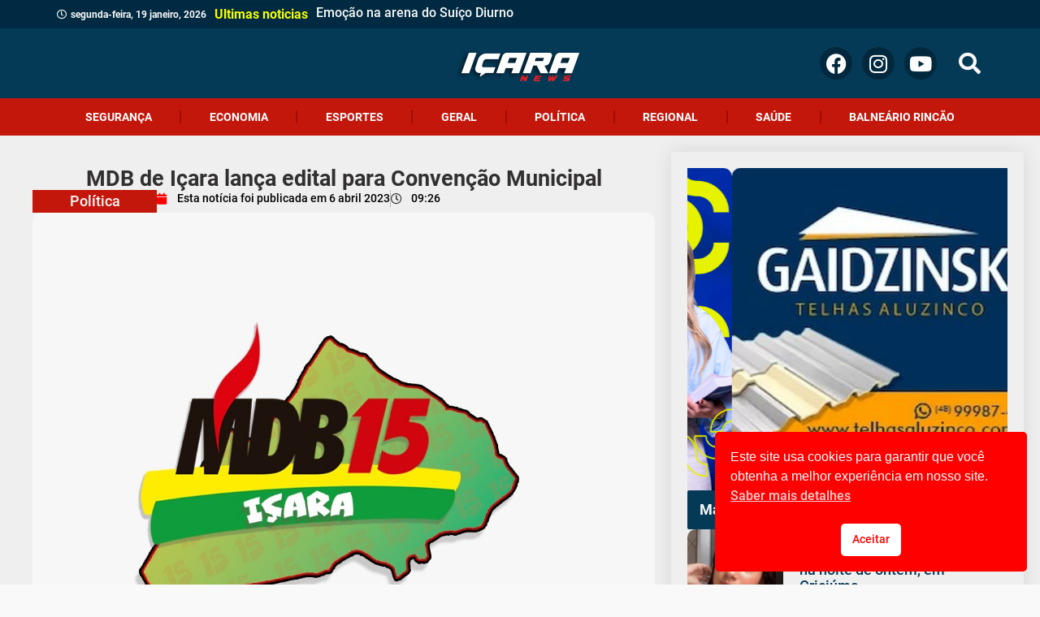

--- FILE ---
content_type: text/html; charset=UTF-8
request_url: https://icaranews.com.br/mdb-de-icara-lanca-edital-para-convencao-municipal/
body_size: 36498
content:
<!doctype html>
<html lang="pt-BR" prefix="og: https://ogp.me/ns#">
<head>
	<meta charset="UTF-8">
	<meta name="viewport" content="width=device-width, initial-scale=1">
	<link rel="profile" href="https://gmpg.org/xfn/11">
		<style>img:is([sizes="auto" i], [sizes^="auto," i]) { contain-intrinsic-size: 3000px 1500px }</style>
	<link rel='dns-prefetch' href='//maps.googleapis.com'>
<link rel='dns-prefetch' href='//maps.gstatic.com'>


<link rel='dns-prefetch' href='//ajax.googleapis.com'>
<link rel='dns-prefetch' href='//apis.google.com'>
<link rel='dns-prefetch' href='//google-analytics.com'>
<link rel='dns-prefetch' href='//www.google-analytics.com'>
<link rel='dns-prefetch' href='//ssl.google-analytics.com'>
<link rel='dns-prefetch' href='//youtube.com'>
<link rel='dns-prefetch' href='//api.pinterest.com'>
<link rel='dns-prefetch' href='//cdnjs.cloudflare.com'>
<link rel='dns-prefetch' href='//connect.facebook.net'>
<link rel='dns-prefetch' href='//platform.twitter.com'>
<link rel='dns-prefetch' href='//syndication.twitter.com'>
<link rel='dns-prefetch' href='//platform.instagram.com'>
<link rel='dns-prefetch' href='//disqus.com'>
<link rel='dns-prefetch' href='//sitename.disqus.com'>
<link rel='dns-prefetch' href='//s7.addthis.com'>
<link rel='dns-prefetch' href='//platform.linkedin.com'>
<link rel='dns-prefetch' href='//w.sharethis.com'>
<link rel='dns-prefetch' href='//i0.wp.com'>
<link rel='dns-prefetch' href='//i1.wp.com'>
<link rel='dns-prefetch' href='//i2.wp.com'>
<link rel='dns-prefetch' href='//stats.wp.com'>
<link rel='dns-prefetch' href='//pixel.wp.com'>
<link rel='dns-prefetch' href='//s.gravatar.com'>
<link rel='dns-prefetch' href='//0.gravatar.com'>
<link rel='dns-prefetch' href='//2.gravatar.com'>
<link rel='dns-prefetch' href='//1.gravatar.com'>
<link rel='dns-prefetch' href='//www.googletagmanager.com'>
<link rel='dns-prefetch' href='//googletagmanager.com'>

<!-- Otimização para mecanismos de pesquisa pelo Rank Math - https://rankmath.com/ -->
<title>MDB de Içara lança edital para Convenção Municipal ➜ Leia no Portal Içara News:</title><link rel="preload" href="https://icaranews.com.br/wp-content/uploads/2023/07/Logo-Icara-News-o-seu-portal-de-noticias-e-aqui.png" as="image" fetchpriority="high"><link rel="preload" href="https://icaranews.com.br/wp-content/uploads/2023/04/c5b37b71-e1dc-4e42-b78c-f643939053ac.jpg" as="image" imagesrcset="https://icaranews.com.br/wp-content/uploads/2023/04/c5b37b71-e1dc-4e42-b78c-f643939053ac.jpg 1080w,   https://icaranews.com.br/wp-content/uploads/2023/04/c5b37b71-e1dc-4e42-b78c-f643939053ac-350x350.jpg 350w,   https://icaranews.com.br/wp-content/uploads/2023/04/c5b37b71-e1dc-4e42-b78c-f643939053ac-600x600.jpg 600w,   https://icaranews.com.br/wp-content/uploads/2023/04/c5b37b71-e1dc-4e42-b78c-f643939053ac-768x768.jpg 768w,   https://icaranews.com.br/wp-content/uploads/2023/04/c5b37b71-e1dc-4e42-b78c-f643939053ac-1024x1024.jpg 1024w" imagesizes="(max-width: 1080px) 100vw, 1080px" fetchpriority="high"><link rel="preload" href="https://icaranews.com.br/wp-content/uploads/2023/04/EDITAL-MDB-2023_page-0001-724x1024.jpg" as="image" imagesrcset="https://icaranews.com.br/wp-content/uploads/2023/04/EDITAL-MDB-2023_page-0001-724x1024.jpg 724w,   https://icaranews.com.br/wp-content/uploads/2023/04/EDITAL-MDB-2023_page-0001-1086x1536.jpg 1086w,   https://icaranews.com.br/wp-content/uploads/2023/04/EDITAL-MDB-2023_page-0001-424x600.jpg 424w,   https://icaranews.com.br/wp-content/uploads/2023/04/EDITAL-MDB-2023_page-0001-768x1086.jpg 768w,   https://icaranews.com.br/wp-content/uploads/2023/04/EDITAL-MDB-2023_page-0001.jpg 1241w" imagesizes="(max-width: 724px) 100vw, 724px" fetchpriority="high"><link rel="preload" href="https://icaranews.com.br/wp-content/uploads/2023/07/1080x1089.png" as="image" imagesrcset="https://icaranews.com.br/wp-content/uploads/2023/07/1080x1089.png 1080w,   https://icaranews.com.br/wp-content/uploads/2023/07/1080x1089-595x600.png 595w,   https://icaranews.com.br/wp-content/uploads/2023/07/1080x1089-1016x1024.png 1016w,   https://icaranews.com.br/wp-content/uploads/2023/07/1080x1089-768x774.png 768w" imagesizes="(max-width: 1080px) 100vw, 1080px" fetchpriority="high"><link rel="preload" href="https://icaranews.com.br/wp-content/uploads/2023/07/download-6.jpg" as="image" imagesrcset="https://icaranews.com.br/wp-content/uploads/2023/07/download-6.jpg 1080w,   https://icaranews.com.br/wp-content/uploads/2023/07/download-6-350x350.jpg 350w,   https://icaranews.com.br/wp-content/uploads/2023/07/download-6-600x600.jpg 600w,   https://icaranews.com.br/wp-content/uploads/2023/07/download-6-768x768.jpg 768w,   https://icaranews.com.br/wp-content/uploads/2023/07/download-6-1024x1024.jpg 1024w" imagesizes="(max-width: 1080px) 100vw, 1080px" fetchpriority="high">
<link rel="preload" as="font" href="https://icaranews.com.br/wp-content/uploads/2023/07/roboto-v30-latin-900.svg" crossorigin>
<link rel="preload" as="font" href="https://icaranews.com.br/wp-content/uploads/2023/07/roboto-v30-latin-regular.svg" crossorigin>
<link rel="preload" as="font" href="https://icaranews.com.br/wp-content/uploads/2023/07/roboto-v30-latin-700.svg" crossorigin>
<link rel="preload" as="font" href="https://icaranews.com.br/wp-content/uploads/2023/07/roboto-v30-latin-500.svg" crossorigin>
<link rel="preload" as="font" href="https://icaranews.com.br/wp-content/uploads/2023/07/roboto-v30-latin-regular.ttf" crossorigin>
<link rel="preload" as="font" href="https://icaranews.com.br/wp-content/uploads/2023/07/roboto-v30-latin-900.ttf" crossorigin>
<link rel="preload" as="font" href="https://icaranews.com.br/wp-content/uploads/2023/07/roboto-v30-latin-700.ttf" crossorigin>
<link rel="preload" as="font" href="https://icaranews.com.br/wp-content/uploads/2023/07/roboto-v30-latin-500.ttf" crossorigin>
<link rel="preload" as="font" href="https://icaranews.com.br/wp-content/uploads/2023/07/roboto-v30-latin-regular.woff2" crossorigin>
<link rel="preload" as="font" href="https://icaranews.com.br/wp-content/uploads/2023/07/roboto-v30-latin-900.woff2" crossorigin>
<link rel="preload" as="font" href="https://icaranews.com.br/wp-content/uploads/2023/07/roboto-v30-latin-700.woff2" crossorigin>
<link rel="preload" as="font" href="https://icaranews.com.br/wp-content/uploads/2023/07/roboto-v30-latin-500.woff2" crossorigin>
<link rel="preload" as="font" href="https://icaranews.com.br/wp-content/uploads/2023/07/roboto-v30-latin-regular.woff" crossorigin>
<link rel="preload" as="font" href="https://icaranews.com.br/wp-content/uploads/2023/07/roboto-v30-latin-900.woff" crossorigin>
<link rel="preload" as="font" href="https://icaranews.com.br/wp-content/uploads/2023/07/roboto-v30-latin-700.woff" crossorigin>
<link rel="preload" as="font" href="https://icaranews.com.br/wp-content/uploads/2023/07/roboto-v30-latin-500.woff" crossorigin>
<meta name="description" content="A reunião acontecerá no Centro de Eventos e Esportes PUB GOL"/>
<meta name="robots" content="follow, index, max-snippet:-1, max-video-preview:-1, max-image-preview:large"/>
<link rel="canonical" href="https://icaranews.com.br/mdb-de-icara-lanca-edital-para-convencao-municipal/" />
<meta property="og:locale" content="pt_BR" />
<meta property="og:type" content="article" />
<meta property="og:title" content="MDB de Içara lança edital para Convenção Municipal ➜ Leia no Portal Içara News:" />
<meta property="og:description" content="A reunião acontecerá no Centro de Eventos e Esportes PUB GOL" />
<meta property="og:url" content="https://icaranews.com.br/mdb-de-icara-lanca-edital-para-convencao-municipal/" />
<meta property="og:site_name" content="Içara News" />
<meta property="article:publisher" content="https://www.facebook.com/icaranews" />
<meta property="article:author" content="https://www.facebook.com/icaranews" />
<meta property="article:section" content="Política" />
<meta property="fb:admins" content="https://www.facebook.com/icaranews" />
<meta property="og:image" content="https://icaranews.com.br/wp-content/uploads/2023/04/c5b37b71-e1dc-4e42-b78c-f643939053ac.jpg" />
<meta property="og:image:secure_url" content="https://icaranews.com.br/wp-content/uploads/2023/04/c5b37b71-e1dc-4e42-b78c-f643939053ac.jpg" />
<meta property="og:image:width" content="1080" />
<meta property="og:image:height" content="1080" />
<meta property="og:image:alt" content="MDB de Içara lança edital para Convenção Municipal" />
<meta property="og:image:type" content="image/jpeg" />
<meta property="article:published_time" content="2023-04-06T09:26:44-03:00" />
<meta name="twitter:card" content="summary_large_image" />
<meta name="twitter:title" content="MDB de Içara lança edital para Convenção Municipal ➜ Leia no Portal Içara News:" />
<meta name="twitter:description" content="A reunião acontecerá no Centro de Eventos e Esportes PUB GOL" />
<meta name="twitter:image" content="https://icaranews.com.br/wp-content/uploads/2023/04/c5b37b71-e1dc-4e42-b78c-f643939053ac.jpg" />
<meta name="twitter:label1" content="Escrito por" />
<meta name="twitter:data1" content="Diego" />
<meta name="twitter:label2" content="Tempo para leitura" />
<meta name="twitter:data2" content="Menos de um minuto" />
<script type="application/ld+json" class="rank-math-schema">{"@context":"https://schema.org","@graph":[{"@type":["NewsMediaOrganization","Organization"],"@id":"https://icaranews.com.br/#organization","name":"I\u00e7ara News","url":"https://icaranews.com.br","sameAs":["https://www.facebook.com/icaranews"],"email":"contato@icaranews.com.br","logo":{"@type":"ImageObject","@id":"https://icaranews.com.br/#logo","url":"https://icaranews.com.br/wp-content/uploads/2023/07/Logo-Icara-News-o-seu-portal-de-noticias.png","contentUrl":"https://icaranews.com.br/wp-content/uploads/2023/07/Logo-Icara-News-o-seu-portal-de-noticias.png","caption":"I\u00e7ara News","inLanguage":"pt-BR","width":"159","height":"86"}},{"@type":"WebSite","@id":"https://icaranews.com.br/#website","url":"https://icaranews.com.br","name":"I\u00e7ara News","alternateName":"I\u00e7ara News","publisher":{"@id":"https://icaranews.com.br/#organization"},"inLanguage":"pt-BR"},{"@type":"ImageObject","@id":"https://icaranews.com.br/wp-content/uploads/2023/04/c5b37b71-e1dc-4e42-b78c-f643939053ac.jpg","url":"https://icaranews.com.br/wp-content/uploads/2023/04/c5b37b71-e1dc-4e42-b78c-f643939053ac.jpg","width":"1080","height":"1080","inLanguage":"pt-BR"},{"@type":"BreadcrumbList","@id":"https://icaranews.com.br/mdb-de-icara-lanca-edital-para-convencao-municipal/#breadcrumb","itemListElement":[{"@type":"ListItem","position":"1","item":{"@id":"https://icaranews.com.br","name":"In\u00edcio"}},{"@type":"ListItem","position":"2","item":{"@id":"https://icaranews.com.br/mdb-de-icara-lanca-edital-para-convencao-municipal/","name":"MDB de I\u00e7ara lan\u00e7a edital para Conven\u00e7\u00e3o Municipal"}}]},{"@type":"WebPage","@id":"https://icaranews.com.br/mdb-de-icara-lanca-edital-para-convencao-municipal/#webpage","url":"https://icaranews.com.br/mdb-de-icara-lanca-edital-para-convencao-municipal/","name":"MDB de I\u00e7ara lan\u00e7a edital para Conven\u00e7\u00e3o Municipal \u279c Leia no Portal I\u00e7ara News:","datePublished":"2023-04-06T09:26:44-03:00","dateModified":"2023-04-06T09:26:44-03:00","isPartOf":{"@id":"https://icaranews.com.br/#website"},"primaryImageOfPage":{"@id":"https://icaranews.com.br/wp-content/uploads/2023/04/c5b37b71-e1dc-4e42-b78c-f643939053ac.jpg"},"inLanguage":"pt-BR","breadcrumb":{"@id":"https://icaranews.com.br/mdb-de-icara-lanca-edital-para-convencao-municipal/#breadcrumb"}},{"@type":"Person","@id":"https://icaranews.com.br/author/diego/","name":"Diego","url":"https://icaranews.com.br/author/diego/","image":{"@type":"ImageObject","@id":"https://icaranews.com.br/wp-content/uploads/2023/07/Diego-350x350.jpg","url":"https://icaranews.com.br/wp-content/uploads/2023/07/Diego-350x350.jpg","caption":"Diego","inLanguage":"pt-BR"},"worksFor":{"@id":"https://icaranews.com.br/#organization"}},{"@type":"NewsArticle","headline":"MDB de I\u00e7ara lan\u00e7a edital para Conven\u00e7\u00e3o Municipal \u279c Leia no Portal I\u00e7ara News:","datePublished":"2023-04-06T09:26:44-03:00","dateModified":"2023-04-06T09:26:44-03:00","author":{"@id":"https://icaranews.com.br/author/diego/","name":"Diego"},"publisher":{"@id":"https://icaranews.com.br/#organization"},"description":"A reuni\u00e3o acontecer\u00e1 no Centro de Eventos e Esportes PUB GOL","name":"MDB de I\u00e7ara lan\u00e7a edital para Conven\u00e7\u00e3o Municipal \u279c Leia no Portal I\u00e7ara News:","@id":"https://icaranews.com.br/mdb-de-icara-lanca-edital-para-convencao-municipal/#richSnippet","isPartOf":{"@id":"https://icaranews.com.br/mdb-de-icara-lanca-edital-para-convencao-municipal/#webpage"},"image":{"@id":"https://icaranews.com.br/wp-content/uploads/2023/04/c5b37b71-e1dc-4e42-b78c-f643939053ac.jpg"},"inLanguage":"pt-BR","mainEntityOfPage":{"@id":"https://icaranews.com.br/mdb-de-icara-lanca-edital-para-convencao-municipal/#webpage"}}]}</script>
<!-- /Plugin de SEO Rank Math para WordPress -->

<link rel='dns-prefetch' href='//www.googletagmanager.com' />
<link rel='dns-prefetch' href='//maps.googleapis.com' />
<link rel='dns-prefetch' href='//maps.gstatic.com' />


<link rel='dns-prefetch' href='//ajax.googleapis.com' />
<link rel='dns-prefetch' href='//apis.google.com' />
<link rel='dns-prefetch' href='//google-analytics.com' />
<link rel='dns-prefetch' href='//www.google-analytics.com' />
<link rel='dns-prefetch' href='//ssl.google-analytics.com' />
<link rel='dns-prefetch' href='//youtube.com' />
<link rel='dns-prefetch' href='//api.pinterest.com' />
<link rel='dns-prefetch' href='//cdnjs.cloudflare.com' />
<link rel='dns-prefetch' href='//connect.facebook.net' />
<link rel='dns-prefetch' href='//platform.twitter.com' />
<link rel='dns-prefetch' href='//syndication.twitter.com' />
<link rel='dns-prefetch' href='//platform.instagram.com' />
<link rel='dns-prefetch' href='//disqus.com' />
<link rel='dns-prefetch' href='//sitename.disqus.com' />
<link rel='dns-prefetch' href='//s7.addthis.com' />
<link rel='dns-prefetch' href='//platform.linkedin.com' />
<link rel='dns-prefetch' href='//w.sharethis.com' />
<link rel='dns-prefetch' href='//i0.wp.com' />
<link rel='dns-prefetch' href='//i1.wp.com' />
<link rel='dns-prefetch' href='//i2.wp.com' />
<link rel='dns-prefetch' href='//stats.wp.com' />
<link rel='dns-prefetch' href='//pixel.wp.com' />
<link rel='dns-prefetch' href='//s.gravatar.com' />
<link rel='dns-prefetch' href='//0.gravatar.com' />
<link rel='dns-prefetch' href='//2.gravatar.com' />
<link rel='dns-prefetch' href='//1.gravatar.com' />
<link rel='dns-prefetch' href='//googletagmanager.com' />
<link rel='stylesheet' id='wp-block-library-css' href='https://icaranews.com.br/wp-includes/css/dist/block-library/style.min.css?ver=6.8.3' media='all' />
<link rel='stylesheet' id='jet-engine-frontend-css' href='https://icaranews.com.br/wp-content/plugins/jet-engine/assets/css/frontend.css?ver=3.7.6' media='all' />
<link rel='stylesheet' id='ppress-frontend-css' href='https://icaranews.com.br/wp-content/plugins/wp-user-avatar/assets/css/frontend.min.css?ver=4.16.6' media='all' />
<link rel='stylesheet' id='ppress-flatpickr-css' href='https://icaranews.com.br/wp-content/plugins/wp-user-avatar/assets/flatpickr/flatpickr.min.css?ver=4.16.6' media='all' />
<link rel='stylesheet' id='ppress-select2-css' href='https://icaranews.com.br/wp-content/plugins/wp-user-avatar/assets/select2/select2.min.css?ver=6.8.3' media='all' />
<link rel='stylesheet' id='nsc_bar_nice-cookie-consent-css' href='https://icaranews.com.br/wp-content/plugins/beautiful-and-responsive-cookie-consent/public/cookieNSCconsent.min.css?ver=4.9.1' media='all' />
<link rel='stylesheet' id='hello-elementor-css' href='https://icaranews.com.br/wp-content/themes/hello-elementor/assets/css/reset.css?ver=3.4.4' media='all' />
<link rel='stylesheet' id='hello-elementor-theme-style-css' href='https://icaranews.com.br/wp-content/themes/hello-elementor/assets/css/theme.css?ver=3.4.4' media='all' />
<link rel='stylesheet' id='hello-elementor-header-footer-css' href='https://icaranews.com.br/wp-content/themes/hello-elementor/assets/css/header-footer.css?ver=3.4.4' media='all' />
<link rel='stylesheet' id='jet-popup-frontend-css' href='https://icaranews.com.br/wp-content/plugins/jet-popup/assets/css/jet-popup-frontend.css?ver=2.0.18' media='all' />
<link rel='stylesheet' id='elementor-frontend-css' href='https://icaranews.com.br/wp-content/uploads/elementor/css/custom-frontend.min.css?ver=1764542269' media='all' />
<style id='elementor-frontend-inline-css'>
.elementor-kit-161169{--e-global-color-primary:#FA0000;--e-global-color-secondary:#000000;--e-global-color-text:#2C2929;--e-global-color-accent:#FF6000;--e-global-color-5e50fc5:#FF8533;--e-global-color-d93c96d:#053A57;--e-global-color-503bc41:#9580FF;--e-global-color-af718e4:#62BF19;--e-global-color-e4c215b:#06AA48;--e-global-color-294c8f2:#C4170C;--e-global-color-d4205dd:#F9F9F9;--e-global-color-4d97ea9:#E1E1E1;--e-global-color-badccf9:#8224E3;--e-global-color-b0aaea0:#FFDD00;--e-global-color-228d5dc:#555555;--e-global-typography-primary-font-family:"Roboto.";--e-global-typography-primary-font-weight:500;--e-global-typography-secondary-font-family:"Roboto.";--e-global-typography-secondary-font-weight:400;--e-global-typography-text-font-family:"Roboto.";--e-global-typography-text-font-weight:400;--e-global-typography-accent-font-family:"Roboto.";--e-global-typography-accent-font-weight:700;background-color:var( --e-global-color-d4205dd );background-image:url("https://icaranews.com.br/wp-content/uploads/2023/07/back-ico-1.png");font-family:"Roboto.", Sans-serif;font-weight:400;background-position:top center;background-repeat:no-repeat;background-size:cover;}.elementor-kit-161169 e-page-transition{background-color:#FFBC7D;}.elementor-kit-161169 a{color:var( --e-global-color-primary );font-family:"Roboto.", Sans-serif;font-weight:500;}.elementor-kit-161169 a:hover{color:var( --e-global-color-294c8f2 );}.elementor-kit-161169 h1{font-family:"Roboto.", Sans-serif;font-weight:900;}.elementor-kit-161169 h2{font-family:"Roboto.", Sans-serif;font-weight:700;}.elementor-kit-161169 h3{font-family:"Roboto.", Sans-serif;font-weight:500;}.elementor-kit-161169 h4{font-family:"Roboto.", Sans-serif;font-weight:500;}.elementor-kit-161169 h5{font-family:"Roboto.", Sans-serif;font-weight:500;}.elementor-kit-161169 h6{font-family:"Roboto.", Sans-serif;font-weight:500;}.elementor-kit-161169 button,.elementor-kit-161169 input[type="button"],.elementor-kit-161169 input[type="submit"],.elementor-kit-161169 .elementor-button{font-family:"Roboto.", Sans-serif;font-weight:700;border-radius:15px 15px 15px 15px;}.elementor-kit-161169 img{border-radius:10px 10px 0px 0px;}.elementor-kit-161169 label{font-family:"Roboto.", Sans-serif;font-weight:500;}.elementor-kit-161169 input:not([type="button"]):not([type="submit"]),.elementor-kit-161169 textarea,.elementor-kit-161169 .elementor-field-textual{font-family:"Roboto.", Sans-serif;font-weight:400;border-radius:30px 30px 30px 30px;}.elementor-section.elementor-section-boxed > .elementor-container{max-width:1140px;}.e-con{--container-max-width:1140px;}.elementor-widget:not(:last-child){--kit-widget-spacing:20px;}.elementor-element{--widgets-spacing:20px 20px;--widgets-spacing-row:20px;--widgets-spacing-column:20px;}{}h1.entry-title{display:var(--page-title-display);}.site-header .site-branding{flex-direction:column;align-items:stretch;}.site-header{padding-inline-end:0px;padding-inline-start:0px;}.site-footer .site-branding{flex-direction:column;align-items:stretch;}@media(max-width:1024px){.elementor-section.elementor-section-boxed > .elementor-container{max-width:1024px;}.e-con{--container-max-width:1024px;}}@media(max-width:767px){.elementor-section.elementor-section-boxed > .elementor-container{max-width:767px;}.e-con{--container-max-width:767px;}}/* Start Custom Fonts CSS */@font-face {
	font-family: 'Roboto.';
	font-style: normal;
	font-weight: 400;
	font-display: auto;
	src: url('https://icaranews.com.br/wp-content/uploads/2023/07/roboto-v30-latin-regular.eot');
	src: url('https://icaranews.com.br/wp-content/uploads/2023/07/roboto-v30-latin-regular.eot?#iefix') format('embedded-opentype'),
		url('https://icaranews.com.br/wp-content/uploads/2023/07/roboto-v30-latin-regular.woff2') format('woff2'),
		url('https://icaranews.com.br/wp-content/uploads/2023/07/roboto-v30-latin-regular.woff') format('woff'),
		url('https://icaranews.com.br/wp-content/uploads/2023/07/roboto-v30-latin-regular.ttf') format('truetype'),
		url('https://icaranews.com.br/wp-content/uploads/2023/07/roboto-v30-latin-regular.svg#Roboto.') format('svg');
}
@font-face {
	font-family: 'Roboto.';
	font-style: normal;
	font-weight: 500;
	font-display: auto;
	src: url('https://icaranews.com.br/wp-content/uploads/2023/07/roboto-v30-latin-500.eot');
	src: url('https://icaranews.com.br/wp-content/uploads/2023/07/roboto-v30-latin-500.eot?#iefix') format('embedded-opentype'),
		url('https://icaranews.com.br/wp-content/uploads/2023/07/roboto-v30-latin-500.woff2') format('woff2'),
		url('https://icaranews.com.br/wp-content/uploads/2023/07/roboto-v30-latin-500.woff') format('woff'),
		url('https://icaranews.com.br/wp-content/uploads/2023/07/roboto-v30-latin-500.ttf') format('truetype'),
		url('https://icaranews.com.br/wp-content/uploads/2023/07/roboto-v30-latin-500.svg#Roboto.') format('svg');
}
@font-face {
	font-family: 'Roboto.';
	font-style: normal;
	font-weight: 700;
	font-display: auto;
	src: url('https://icaranews.com.br/wp-content/uploads/2023/07/roboto-v30-latin-700.eot');
	src: url('https://icaranews.com.br/wp-content/uploads/2023/07/roboto-v30-latin-700.eot?#iefix') format('embedded-opentype'),
		url('https://icaranews.com.br/wp-content/uploads/2023/07/roboto-v30-latin-700.woff2') format('woff2'),
		url('https://icaranews.com.br/wp-content/uploads/2023/07/roboto-v30-latin-700.woff') format('woff'),
		url('https://icaranews.com.br/wp-content/uploads/2023/07/roboto-v30-latin-700.ttf') format('truetype'),
		url('https://icaranews.com.br/wp-content/uploads/2023/07/roboto-v30-latin-700.svg#Roboto.') format('svg');
}
@font-face {
	font-family: 'Roboto.';
	font-style: normal;
	font-weight: 900;
	font-display: auto;
	src: url('https://icaranews.com.br/wp-content/uploads/2023/07/roboto-v30-latin-900.eot');
	src: url('https://icaranews.com.br/wp-content/uploads/2023/07/roboto-v30-latin-900.eot?#iefix') format('embedded-opentype'),
		url('https://icaranews.com.br/wp-content/uploads/2023/07/roboto-v30-latin-900.woff2') format('woff2'),
		url('https://icaranews.com.br/wp-content/uploads/2023/07/roboto-v30-latin-900.woff') format('woff'),
		url('https://icaranews.com.br/wp-content/uploads/2023/07/roboto-v30-latin-900.ttf') format('truetype'),
		url('https://icaranews.com.br/wp-content/uploads/2023/07/roboto-v30-latin-900.svg#Roboto.') format('svg');
}
/* End Custom Fonts CSS */
.elementor-161196 .elementor-element.elementor-element-90f4561{--display:flex;--min-height:35px;--flex-direction:row;--container-widget-width:calc( ( 1 - var( --container-widget-flex-grow ) ) * 100% );--container-widget-height:100%;--container-widget-flex-grow:1;--container-widget-align-self:stretch;--flex-wrap-mobile:wrap;--justify-content:center;--align-items:center;--gap:0px 0px;--row-gap:0px;--column-gap:0px;--margin-top:0px;--margin-bottom:0px;--margin-left:0px;--margin-right:0px;--padding-top:0px;--padding-bottom:0px;--padding-left:70px;--padding-right:70px;overflow:visible;}.elementor-161196 .elementor-element.elementor-element-90f4561:not(.elementor-motion-effects-element-type-background), .elementor-161196 .elementor-element.elementor-element-90f4561 > .elementor-motion-effects-container > .elementor-motion-effects-layer{background-color:#002A41;}.elementor-161196 .elementor-element.elementor-element-e32529b{width:100%;max-width:100%;}.elementor-161196 .elementor-element.elementor-element-e32529b .jet-use-typing .jet-text-ticker__item-typed:after{content:" ";}.elementor-161196 .elementor-element.elementor-element-e32529b .jet-text-ticker{padding:0px 0px 0px 0px;border-radius:0px 0px 0px 0px;}.elementor-161196 .elementor-element.elementor-element-e32529b .jet-text-ticker__title{color:#F5FF00;box-shadow:0px 0px 5px 0px rgba(0, 0, 0, 0.08);}.elementor-161196 .elementor-element.elementor-element-e32529b  .jet-text-ticker__title{font-family:"Roboto.", Sans-serif;font-weight:700;}.elementor-161196 .elementor-element.elementor-element-e32529b .jet-text-ticker__date{color:var( --e-global-color-d4205dd );}.elementor-161196 .elementor-element.elementor-element-e32529b  .jet-text-ticker__date{font-family:"Roboto.", Sans-serif;font-size:12px;font-weight:600;}.elementor-161196 .elementor-element.elementor-element-e32529b .jet-text-ticker__post-author{color:var( --e-global-color-d4205dd );}.elementor-161196 .elementor-element.elementor-element-e32529b  .jet-text-ticker__post-author{font-family:"Roboto.", Sans-serif;}.elementor-161196 .elementor-element.elementor-element-e32529b  .jet-text-ticker__post-date{font-family:"Roboto.", Sans-serif;font-weight:700;}.elementor-161196 .elementor-element.elementor-element-e32529b .jet-text-ticker__item-typed{color:var( --e-global-color-d4205dd );}.elementor-161196 .elementor-element.elementor-element-e32529b  .jet-text-ticker__item-typed{font-family:"Roboto.", Sans-serif;font-weight:500;}.elementor-161196 .elementor-element.elementor-element-e32529b .jet-blog-arrow:before{font-size:0px;}.elementor-161196 .elementor-element.elementor-element-e32529b .jet-blog-arrow svg{width:0px;height:0px;}.elementor-161196 .elementor-element.elementor-element-e32529b .jet-blog-arrow.jet-arrow-prev{bottom:0px;top:auto;left:0px;right:auto;}.elementor-161196 .elementor-element.elementor-element-09e27e7{--display:flex;--min-height:0px;--flex-direction:row;--container-widget-width:calc( ( 1 - var( --container-widget-flex-grow ) ) * 100% );--container-widget-height:100%;--container-widget-flex-grow:1;--container-widget-align-self:stretch;--flex-wrap-mobile:wrap;--justify-content:center;--align-items:center;--gap:10px 10px;--row-gap:10px;--column-gap:10px;--margin-top:0px;--margin-bottom:0px;--margin-left:0px;--margin-right:0px;--padding-top:0px;--padding-bottom:0px;--padding-left:70px;--padding-right:70px;overflow:visible;}.elementor-161196 .elementor-element.elementor-element-09e27e7:not(.elementor-motion-effects-element-type-background), .elementor-161196 .elementor-element.elementor-element-09e27e7 > .elementor-motion-effects-container > .elementor-motion-effects-layer{background-color:var( --e-global-color-d93c96d );}.elementor-161196 .elementor-element.elementor-element-5ba44a0{width:var( --container-widget-width, 30% );max-width:30%;--container-widget-width:30%;--container-widget-flex-grow:0;--icon-box-icon-margin:0px;}.elementor-161196 .elementor-element.elementor-element-5ba44a0 .elementor-icon-box-wrapper{text-align:center;}.elementor-161196 .elementor-element.elementor-element-5ba44a0 .elementor-icon-box-title{margin-block-end:0px;color:var( --e-global-color-d4205dd );}.elementor-161196 .elementor-element.elementor-element-5ba44a0.elementor-view-stacked .elementor-icon{background-color:var( --e-global-color-d4205dd );}.elementor-161196 .elementor-element.elementor-element-5ba44a0.elementor-view-framed .elementor-icon, .elementor-161196 .elementor-element.elementor-element-5ba44a0.elementor-view-default .elementor-icon{fill:var( --e-global-color-d4205dd );color:var( --e-global-color-d4205dd );border-color:var( --e-global-color-d4205dd );}.elementor-161196 .elementor-element.elementor-element-5ba44a0.elementor-view-stacked:has(:hover) .elementor-icon,
					 .elementor-161196 .elementor-element.elementor-element-5ba44a0.elementor-view-stacked:has(:focus) .elementor-icon{background-color:var( --e-global-color-d4205dd );}.elementor-161196 .elementor-element.elementor-element-5ba44a0.elementor-view-framed:has(:hover) .elementor-icon,
					 .elementor-161196 .elementor-element.elementor-element-5ba44a0.elementor-view-default:has(:hover) .elementor-icon,
					 .elementor-161196 .elementor-element.elementor-element-5ba44a0.elementor-view-framed:has(:focus) .elementor-icon,
					 .elementor-161196 .elementor-element.elementor-element-5ba44a0.elementor-view-default:has(:focus) .elementor-icon{fill:var( --e-global-color-d4205dd );color:var( --e-global-color-d4205dd );border-color:var( --e-global-color-d4205dd );}.elementor-161196 .elementor-element.elementor-element-5ba44a0 .elementor-icon{font-size:0px;}.elementor-161196 .elementor-element.elementor-element-5ba44a0 .elementor-icon-box-title, .elementor-161196 .elementor-element.elementor-element-5ba44a0 .elementor-icon-box-title a{font-family:"Roboto.", Sans-serif;font-size:0px;line-height:1px;}.elementor-161196 .elementor-element.elementor-element-5ba44a0 .elementor-icon-box-description{font-family:"Roboto.", Sans-serif;}.elementor-161196 .elementor-element.elementor-element-43e3e62{width:var( --container-widget-width, 40% );max-width:40%;margin:0px 0px calc(var(--kit-widget-spacing, 0px) + 0px) 0px;padding:0px 0px 0px 0px;--container-widget-width:40%;--container-widget-flex-grow:0;}.elementor-161196 .elementor-element.elementor-element-43e3e62 img{width:100%;}.elementor-161196 .elementor-element.elementor-element-a6de817{--grid-template-columns:repeat(0, auto);text-align:right;width:var( --container-widget-width, 25% );max-width:25%;--container-widget-width:25%;--container-widget-flex-grow:0;--grid-column-gap:8px;--grid-row-gap:0px;}.elementor-161196 .elementor-element.elementor-element-a6de817 .elementor-social-icon{background-color:#01283D;--icon-padding:0.3em;}.elementor-161196 .elementor-element.elementor-element-2d2ce59{width:var( --container-widget-width, 5% );max-width:5%;--container-widget-width:5%;--container-widget-flex-grow:0;}.elementor-161196 .elementor-element.elementor-element-2d2ce59.elementor-element{--flex-grow:0;--flex-shrink:0;}.elementor-161196 .elementor-element.elementor-element-2d2ce59 .elementor-search-form{text-align:right;}.elementor-161196 .elementor-element.elementor-element-2d2ce59 .elementor-search-form__toggle{--e-search-form-toggle-size:33px;--e-search-form-toggle-color:var( --e-global-color-d4205dd );--e-search-form-toggle-background-color:#FFFFFF00;--e-search-form-toggle-icon-size:calc(81em / 100);--e-search-form-toggle-border-width:0px;--e-search-form-toggle-border-radius:100px;}.elementor-161196 .elementor-element.elementor-element-2d2ce59.elementor-search-form--skin-full_screen .elementor-search-form__container{background-color:#000000D9;}.elementor-161196 .elementor-element.elementor-element-2d2ce59 input[type="search"].elementor-search-form__input{font-family:"Roboto.", Sans-serif;font-weight:500;}.elementor-161196 .elementor-element.elementor-element-2d2ce59 .elementor-search-form__input,
					.elementor-161196 .elementor-element.elementor-element-2d2ce59 .elementor-search-form__icon,
					.elementor-161196 .elementor-element.elementor-element-2d2ce59 .elementor-lightbox .dialog-lightbox-close-button,
					.elementor-161196 .elementor-element.elementor-element-2d2ce59 .elementor-lightbox .dialog-lightbox-close-button:hover,
					.elementor-161196 .elementor-element.elementor-element-2d2ce59.elementor-search-form--skin-full_screen input[type="search"].elementor-search-form__input{color:var( --e-global-color-d4205dd );fill:var( --e-global-color-d4205dd );}.elementor-161196 .elementor-element.elementor-element-2d2ce59:not(.elementor-search-form--skin-full_screen) .elementor-search-form__container{border-color:var( --e-global-color-4d97ea9 );border-radius:2px;}.elementor-161196 .elementor-element.elementor-element-2d2ce59.elementor-search-form--skin-full_screen input[type="search"].elementor-search-form__input{border-color:var( --e-global-color-4d97ea9 );border-radius:2px;}.elementor-161196 .elementor-element.elementor-element-2d2ce59 .elementor-search-form__toggle:hover{--e-search-form-toggle-color:#6C5BC5;}.elementor-161196 .elementor-element.elementor-element-2d2ce59 .elementor-search-form__toggle:focus{--e-search-form-toggle-color:#6C5BC5;}.elementor-161196 .elementor-element.elementor-element-62e2aaf{--display:flex;--min-height:45px;--flex-direction:row;--container-widget-width:calc( ( 1 - var( --container-widget-flex-grow ) ) * 100% );--container-widget-height:100%;--container-widget-flex-grow:1;--container-widget-align-self:stretch;--flex-wrap-mobile:wrap;--justify-content:center;--align-items:center;--gap:0px 0px;--row-gap:0px;--column-gap:0px;--margin-top:0px;--margin-bottom:0px;--margin-left:0px;--margin-right:0px;--padding-top:0px;--padding-bottom:0px;--padding-left:70px;--padding-right:70px;overflow:visible;}.elementor-161196 .elementor-element.elementor-element-62e2aaf:not(.elementor-motion-effects-element-type-background), .elementor-161196 .elementor-element.elementor-element-62e2aaf > .elementor-motion-effects-container > .elementor-motion-effects-layer{background-color:var( --e-global-color-294c8f2 );}.elementor-161196 .elementor-element.elementor-element-b769970{width:100%;max-width:100%;--e-nav-menu-divider-content:"";--e-nav-menu-divider-style:solid;--e-nav-menu-divider-color:#A20A00;}.elementor-161196 .elementor-element.elementor-element-b769970 .elementor-nav-menu .elementor-item{font-size:14px;font-weight:700;text-transform:uppercase;}.elementor-161196 .elementor-element.elementor-element-b769970 .elementor-nav-menu--main .elementor-item{color:#FFFFFF;fill:#FFFFFF;}.elementor-161196 .elementor-element.elementor-element-b769970 .elementor-nav-menu--main .elementor-item:hover,
					.elementor-161196 .elementor-element.elementor-element-b769970 .elementor-nav-menu--main .elementor-item.elementor-item-active,
					.elementor-161196 .elementor-element.elementor-element-b769970 .elementor-nav-menu--main .elementor-item.highlighted,
					.elementor-161196 .elementor-element.elementor-element-b769970 .elementor-nav-menu--main .elementor-item:focus{color:var( --e-global-color-d4205dd );fill:var( --e-global-color-d4205dd );}.elementor-161196 .elementor-element.elementor-element-b769970 .elementor-nav-menu--main:not(.e--pointer-framed) .elementor-item:before,
					.elementor-161196 .elementor-element.elementor-element-b769970 .elementor-nav-menu--main:not(.e--pointer-framed) .elementor-item:after{background-color:var( --e-global-color-d93c96d );}.elementor-161196 .elementor-element.elementor-element-b769970 .e--pointer-framed .elementor-item:before,
					.elementor-161196 .elementor-element.elementor-element-b769970 .e--pointer-framed .elementor-item:after{border-color:var( --e-global-color-d93c96d );}.elementor-161196 .elementor-element.elementor-element-b769970 .elementor-nav-menu--main .elementor-item.elementor-item-active{color:var( --e-global-color-d93c96d );}.elementor-161196 .elementor-element.elementor-element-b769970 .elementor-nav-menu--main:not(.e--pointer-framed) .elementor-item.elementor-item-active:before,
					.elementor-161196 .elementor-element.elementor-element-b769970 .elementor-nav-menu--main:not(.e--pointer-framed) .elementor-item.elementor-item-active:after{background-color:var( --e-global-color-d4205dd );}.elementor-161196 .elementor-element.elementor-element-b769970 .e--pointer-framed .elementor-item.elementor-item-active:before,
					.elementor-161196 .elementor-element.elementor-element-b769970 .e--pointer-framed .elementor-item.elementor-item-active:after{border-color:var( --e-global-color-d4205dd );}.elementor-161196 .elementor-element.elementor-element-b769970 .elementor-nav-menu--dropdown{background-color:var( --e-global-color-text );}.elementor-161196 .elementor-element.elementor-element-b769970 .elementor-nav-menu--dropdown .elementor-item, .elementor-161196 .elementor-element.elementor-element-b769970 .elementor-nav-menu--dropdown  .elementor-sub-item{font-size:16px;font-weight:500;}.elementor-161196 .elementor-element.elementor-element-b769970 .elementor-nav-menu--dropdown li:not(:last-child){border-style:solid;border-color:#929191;border-bottom-width:1px;}.elementor-theme-builder-content-area{height:400px;}.elementor-location-header:before, .elementor-location-footer:before{content:"";display:table;clear:both;}@media(max-width:1024px){.elementor-161196 .elementor-element.elementor-element-90f4561{--min-height:40px;--padding-top:0px;--padding-bottom:0px;--padding-left:10px;--padding-right:10px;}.elementor-161196 .elementor-element.elementor-element-09e27e7{--padding-top:10px;--padding-bottom:20px;--padding-left:20px;--padding-right:20px;}.elementor-161196 .elementor-element.elementor-element-5ba44a0 .elementor-icon-box-wrapper{text-align:center;}.elementor-161196 .elementor-element.elementor-element-5ba44a0 .elementor-icon{font-size:40px;}.elementor-161196 .elementor-element.elementor-element-5ba44a0 .elementor-icon-box-title, .elementor-161196 .elementor-element.elementor-element-5ba44a0 .elementor-icon-box-title a{font-size:14px;}.elementor-161196 .elementor-element.elementor-element-43e3e62{text-align:center;}.elementor-161196 .elementor-element.elementor-element-62e2aaf{--min-height:40px;--padding-top:0px;--padding-bottom:0px;--padding-left:10px;--padding-right:10px;}}@media(max-width:767px){.elementor-161196 .elementor-element.elementor-element-e32529b > .elementor-widget-container{padding:10px 10px 10px 10px;}.elementor-161196 .elementor-element.elementor-element-e32529b  .jet-text-ticker__item-typed{font-size:12px;}.elementor-161196 .elementor-element.elementor-element-09e27e7{--gap:5% 5%;--row-gap:5%;--column-gap:5%;--padding-top:10px;--padding-bottom:10px;--padding-left:10px;--padding-right:10px;}.elementor-161196 .elementor-element.elementor-element-5ba44a0{--container-widget-width:25%;--container-widget-flex-grow:0;width:var( --container-widget-width, 25% );max-width:25%;}.elementor-161196 .elementor-element.elementor-element-5ba44a0 .elementor-icon{font-size:35px;}.elementor-161196 .elementor-element.elementor-element-5ba44a0 .elementor-icon-box-title, .elementor-161196 .elementor-element.elementor-element-5ba44a0 .elementor-icon-box-title a{font-size:12px;}.elementor-161196 .elementor-element.elementor-element-43e3e62{padding:15px 15px 15px 15px;--container-widget-width:40%;--container-widget-flex-grow:0;width:var( --container-widget-width, 40% );max-width:40%;}.elementor-161196 .elementor-element.elementor-element-43e3e62 img{height:69px;}.elementor-161196 .elementor-element.elementor-element-2d2ce59{--container-widget-width:25%;--container-widget-flex-grow:0;width:var( --container-widget-width, 25% );max-width:25%;}.elementor-161196 .elementor-element.elementor-element-2d2ce59.elementor-element{--order:99999 /* order end hack */;}}
.elementor-161277 .elementor-element.elementor-element-2ed5f71{--display:flex;--flex-direction:row;--container-widget-width:calc( ( 1 - var( --container-widget-flex-grow ) ) * 100% );--container-widget-height:100%;--container-widget-flex-grow:1;--container-widget-align-self:stretch;--flex-wrap-mobile:wrap;--align-items:stretch;--gap:30px 30px;--row-gap:30px;--column-gap:30px;--overlay-opacity:0.28;--margin-top:100px;--margin-bottom:0px;--margin-left:0px;--margin-right:0px;--padding-top:50px;--padding-bottom:30px;--padding-left:70px;--padding-right:70px;overflow:visible;}.elementor-161277 .elementor-element.elementor-element-2ed5f71:not(.elementor-motion-effects-element-type-background), .elementor-161277 .elementor-element.elementor-element-2ed5f71 > .elementor-motion-effects-container > .elementor-motion-effects-layer{background-color:transparent;background-image:linear-gradient(180deg, var( --e-global-color-d93c96d ) 0%, #001A27 100%);}.elementor-161277 .elementor-element.elementor-element-2ed5f71::before, .elementor-161277 .elementor-element.elementor-element-2ed5f71 > .elementor-background-video-container::before, .elementor-161277 .elementor-element.elementor-element-2ed5f71 > .e-con-inner > .elementor-background-video-container::before, .elementor-161277 .elementor-element.elementor-element-2ed5f71 > .elementor-background-slideshow::before, .elementor-161277 .elementor-element.elementor-element-2ed5f71 > .e-con-inner > .elementor-background-slideshow::before, .elementor-161277 .elementor-element.elementor-element-2ed5f71 > .elementor-motion-effects-container > .elementor-motion-effects-layer::before{background-image:url("https://icaranews.com.br/wp-content/uploads/2023/07/marca-1.png");--background-overlay:'';background-position:center center;background-size:auto;}.elementor-161277 .elementor-element.elementor-element-4509e39{--display:flex;--justify-content:flex-start;--align-items:flex-start;--container-widget-width:calc( ( 1 - var( --container-widget-flex-grow ) ) * 100% );--padding-top:10px;--padding-bottom:10px;--padding-left:10px;--padding-right:10px;overflow:visible;}.elementor-161277 .elementor-element.elementor-element-5c4a4a6{margin:0px 0px calc(var(--kit-widget-spacing, 0px) + 15px) 0px;padding:0px 0px 0px 0px;text-align:left;}.elementor-161277 .elementor-element.elementor-element-5c4a4a6 img{max-width:100%;}.elementor-161277 .elementor-element.elementor-element-8d4ba12{margin:0px 0px calc(var(--kit-widget-spacing, 0px) + 20px) 0px;text-align:left;font-family:"Roboto.", Sans-serif;font-size:16px;font-weight:400;line-height:26px;color:#ffffff;}.elementor-161277 .elementor-element.elementor-element-1b07619{--display:flex;--gap:0px 0px;--row-gap:0px;--column-gap:0px;--padding-top:0px;--padding-bottom:10px;--padding-left:10px;--padding-right:10px;overflow:visible;}.elementor-161277 .elementor-element.elementor-element-dc05269{margin:2px 0px calc(var(--kit-widget-spacing, 0px) + 16px) 0px;}.elementor-161277 .elementor-element.elementor-element-dc05269 .elementor-heading-title{font-family:"Roboto.", Sans-serif;font-size:20px;font-weight:800;line-height:35px;color:var( --e-global-color-primary );}.elementor-161277 .elementor-element.elementor-element-98e822b .elementor-nav-menu .elementor-item{font-family:"Roboto.", Sans-serif;}.elementor-161277 .elementor-element.elementor-element-98e822b .elementor-nav-menu--main .elementor-item{color:var( --e-global-color-d4205dd );fill:var( --e-global-color-d4205dd );padding-left:15px;padding-right:15px;padding-top:9px;padding-bottom:9px;}.elementor-161277 .elementor-element.elementor-element-98e822b .elementor-nav-menu--main .elementor-item:hover,
					.elementor-161277 .elementor-element.elementor-element-98e822b .elementor-nav-menu--main .elementor-item.elementor-item-active,
					.elementor-161277 .elementor-element.elementor-element-98e822b .elementor-nav-menu--main .elementor-item.highlighted,
					.elementor-161277 .elementor-element.elementor-element-98e822b .elementor-nav-menu--main .elementor-item:focus{color:var( --e-global-color-4d97ea9 );fill:var( --e-global-color-4d97ea9 );}.elementor-161277 .elementor-element.elementor-element-98e822b .elementor-nav-menu--main:not(.e--pointer-framed) .elementor-item:before,
					.elementor-161277 .elementor-element.elementor-element-98e822b .elementor-nav-menu--main:not(.e--pointer-framed) .elementor-item:after{background-color:var( --e-global-color-d4205dd );}.elementor-161277 .elementor-element.elementor-element-98e822b .e--pointer-framed .elementor-item:before,
					.elementor-161277 .elementor-element.elementor-element-98e822b .e--pointer-framed .elementor-item:after{border-color:var( --e-global-color-d4205dd );}.elementor-161277 .elementor-element.elementor-element-98e822b .elementor-nav-menu--main .elementor-item.elementor-item-active{color:var( --e-global-color-4d97ea9 );}.elementor-161277 .elementor-element.elementor-element-98e822b .elementor-nav-menu--main:not(.e--pointer-framed) .elementor-item.elementor-item-active:before,
					.elementor-161277 .elementor-element.elementor-element-98e822b .elementor-nav-menu--main:not(.e--pointer-framed) .elementor-item.elementor-item-active:after{background-color:var( --e-global-color-d4205dd );}.elementor-161277 .elementor-element.elementor-element-98e822b .e--pointer-framed .elementor-item.elementor-item-active:before,
					.elementor-161277 .elementor-element.elementor-element-98e822b .e--pointer-framed .elementor-item.elementor-item-active:after{border-color:var( --e-global-color-d4205dd );}.elementor-161277 .elementor-element.elementor-element-98e822b .elementor-nav-menu--dropdown a, .elementor-161277 .elementor-element.elementor-element-98e822b .elementor-menu-toggle{color:#FFFFFF;fill:#FFFFFF;}.elementor-161277 .elementor-element.elementor-element-98e822b .elementor-nav-menu--dropdown{background-color:#FFFFFF00;}.elementor-161277 .elementor-element.elementor-element-98e822b .elementor-nav-menu--dropdown a:hover,
					.elementor-161277 .elementor-element.elementor-element-98e822b .elementor-nav-menu--dropdown a:focus,
					.elementor-161277 .elementor-element.elementor-element-98e822b .elementor-nav-menu--dropdown a.elementor-item-active,
					.elementor-161277 .elementor-element.elementor-element-98e822b .elementor-nav-menu--dropdown a.highlighted,
					.elementor-161277 .elementor-element.elementor-element-98e822b .elementor-menu-toggle:hover,
					.elementor-161277 .elementor-element.elementor-element-98e822b .elementor-menu-toggle:focus{color:#FFFFFF;}.elementor-161277 .elementor-element.elementor-element-98e822b .elementor-nav-menu--dropdown a.elementor-item-active{color:#FFFFFF;}.elementor-161277 .elementor-element.elementor-element-98e822b .elementor-nav-menu--dropdown .elementor-item, .elementor-161277 .elementor-element.elementor-element-98e822b .elementor-nav-menu--dropdown  .elementor-sub-item{font-family:"Roboto.", Sans-serif;}.elementor-161277 .elementor-element.elementor-element-af8297d{--display:flex;--gap:0px 0px;--row-gap:0px;--column-gap:0px;--padding-top:0px;--padding-bottom:10px;--padding-left:10px;--padding-right:10px;overflow:visible;}.elementor-161277 .elementor-element.elementor-element-147b764{margin:2px 0px calc(var(--kit-widget-spacing, 0px) + 16px) 0px;}.elementor-161277 .elementor-element.elementor-element-147b764 .elementor-heading-title{font-family:"Roboto.", Sans-serif;font-size:20px;font-weight:800;line-height:35px;color:var( --e-global-color-primary );}.elementor-161277 .elementor-element.elementor-element-42d5e1f .elementor-nav-menu .elementor-item{font-family:"Roboto.", Sans-serif;}.elementor-161277 .elementor-element.elementor-element-42d5e1f .elementor-nav-menu--main .elementor-item{color:var( --e-global-color-d4205dd );fill:var( --e-global-color-d4205dd );padding-left:15px;padding-right:15px;padding-top:9px;padding-bottom:9px;}.elementor-161277 .elementor-element.elementor-element-42d5e1f .elementor-nav-menu--main .elementor-item:hover,
					.elementor-161277 .elementor-element.elementor-element-42d5e1f .elementor-nav-menu--main .elementor-item.elementor-item-active,
					.elementor-161277 .elementor-element.elementor-element-42d5e1f .elementor-nav-menu--main .elementor-item.highlighted,
					.elementor-161277 .elementor-element.elementor-element-42d5e1f .elementor-nav-menu--main .elementor-item:focus{color:var( --e-global-color-4d97ea9 );fill:var( --e-global-color-4d97ea9 );}.elementor-161277 .elementor-element.elementor-element-42d5e1f .elementor-nav-menu--main:not(.e--pointer-framed) .elementor-item:before,
					.elementor-161277 .elementor-element.elementor-element-42d5e1f .elementor-nav-menu--main:not(.e--pointer-framed) .elementor-item:after{background-color:var( --e-global-color-d4205dd );}.elementor-161277 .elementor-element.elementor-element-42d5e1f .e--pointer-framed .elementor-item:before,
					.elementor-161277 .elementor-element.elementor-element-42d5e1f .e--pointer-framed .elementor-item:after{border-color:var( --e-global-color-d4205dd );}.elementor-161277 .elementor-element.elementor-element-42d5e1f .elementor-nav-menu--main .elementor-item.elementor-item-active{color:var( --e-global-color-4d97ea9 );}.elementor-161277 .elementor-element.elementor-element-42d5e1f .elementor-nav-menu--main:not(.e--pointer-framed) .elementor-item.elementor-item-active:before,
					.elementor-161277 .elementor-element.elementor-element-42d5e1f .elementor-nav-menu--main:not(.e--pointer-framed) .elementor-item.elementor-item-active:after{background-color:var( --e-global-color-d4205dd );}.elementor-161277 .elementor-element.elementor-element-42d5e1f .e--pointer-framed .elementor-item.elementor-item-active:before,
					.elementor-161277 .elementor-element.elementor-element-42d5e1f .e--pointer-framed .elementor-item.elementor-item-active:after{border-color:var( --e-global-color-d4205dd );}.elementor-161277 .elementor-element.elementor-element-42d5e1f .elementor-nav-menu--dropdown a, .elementor-161277 .elementor-element.elementor-element-42d5e1f .elementor-menu-toggle{color:#FFFFFF;fill:#FFFFFF;}.elementor-161277 .elementor-element.elementor-element-42d5e1f .elementor-nav-menu--dropdown{background-color:#FFFFFF00;}.elementor-161277 .elementor-element.elementor-element-42d5e1f .elementor-nav-menu--dropdown a:hover,
					.elementor-161277 .elementor-element.elementor-element-42d5e1f .elementor-nav-menu--dropdown a:focus,
					.elementor-161277 .elementor-element.elementor-element-42d5e1f .elementor-nav-menu--dropdown a.elementor-item-active,
					.elementor-161277 .elementor-element.elementor-element-42d5e1f .elementor-nav-menu--dropdown a.highlighted,
					.elementor-161277 .elementor-element.elementor-element-42d5e1f .elementor-menu-toggle:hover,
					.elementor-161277 .elementor-element.elementor-element-42d5e1f .elementor-menu-toggle:focus{color:#FFFFFF;}.elementor-161277 .elementor-element.elementor-element-42d5e1f .elementor-nav-menu--dropdown a.elementor-item-active{color:#FFFFFF;}.elementor-161277 .elementor-element.elementor-element-42d5e1f .elementor-nav-menu--dropdown .elementor-item, .elementor-161277 .elementor-element.elementor-element-42d5e1f .elementor-nav-menu--dropdown  .elementor-sub-item{font-family:"Roboto.", Sans-serif;}.elementor-161277 .elementor-element.elementor-element-d73fb90{--display:flex;--gap:0px 0px;--row-gap:0px;--column-gap:0px;--padding-top:0px;--padding-bottom:10px;--padding-left:10px;--padding-right:10px;overflow:visible;}.elementor-161277 .elementor-element.elementor-element-1f65b11{margin:2px 0px calc(var(--kit-widget-spacing, 0px) + 16px) 0px;}.elementor-161277 .elementor-element.elementor-element-1f65b11 .elementor-heading-title{font-family:"Roboto.", Sans-serif;font-size:20px;font-weight:800;line-height:35px;color:var( --e-global-color-primary );}.elementor-161277 .elementor-element.elementor-element-372df3f{padding:20px 20px 20px 20px;--e-icon-list-icon-size:26px;--icon-vertical-offset:0px;}.elementor-161277 .elementor-element.elementor-element-372df3f .elementor-icon-list-items:not(.elementor-inline-items) .elementor-icon-list-item:not(:last-child){padding-block-end:calc(31px/2);}.elementor-161277 .elementor-element.elementor-element-372df3f .elementor-icon-list-items:not(.elementor-inline-items) .elementor-icon-list-item:not(:first-child){margin-block-start:calc(31px/2);}.elementor-161277 .elementor-element.elementor-element-372df3f .elementor-icon-list-items.elementor-inline-items .elementor-icon-list-item{margin-inline:calc(31px/2);}.elementor-161277 .elementor-element.elementor-element-372df3f .elementor-icon-list-items.elementor-inline-items{margin-inline:calc(-31px/2);}.elementor-161277 .elementor-element.elementor-element-372df3f .elementor-icon-list-items.elementor-inline-items .elementor-icon-list-item:after{inset-inline-end:calc(-31px/2);}.elementor-161277 .elementor-element.elementor-element-372df3f .elementor-icon-list-item:not(:last-child):after{content:"";border-color:#DDDDDD1A;}.elementor-161277 .elementor-element.elementor-element-372df3f .elementor-icon-list-items:not(.elementor-inline-items) .elementor-icon-list-item:not(:last-child):after{border-block-start-style:solid;border-block-start-width:1px;}.elementor-161277 .elementor-element.elementor-element-372df3f .elementor-icon-list-items.elementor-inline-items .elementor-icon-list-item:not(:last-child):after{border-inline-start-style:solid;}.elementor-161277 .elementor-element.elementor-element-372df3f .elementor-inline-items .elementor-icon-list-item:not(:last-child):after{border-inline-start-width:1px;}.elementor-161277 .elementor-element.elementor-element-372df3f .elementor-icon-list-icon i{color:var( --e-global-color-primary );transition:color 0.3s;}.elementor-161277 .elementor-element.elementor-element-372df3f .elementor-icon-list-icon svg{fill:var( --e-global-color-primary );transition:fill 0.3s;}.elementor-161277 .elementor-element.elementor-element-372df3f .elementor-icon-list-item:hover .elementor-icon-list-icon i{color:var( --e-global-color-accent );}.elementor-161277 .elementor-element.elementor-element-372df3f .elementor-icon-list-item:hover .elementor-icon-list-icon svg{fill:var( --e-global-color-accent );}.elementor-161277 .elementor-element.elementor-element-372df3f .elementor-icon-list-item > .elementor-icon-list-text, .elementor-161277 .elementor-element.elementor-element-372df3f .elementor-icon-list-item > a{font-family:"Roboto.", Sans-serif;font-size:16px;font-weight:500;}.elementor-161277 .elementor-element.elementor-element-372df3f .elementor-icon-list-text{color:var( --e-global-color-d4205dd );transition:color 0.3s;}.elementor-161277 .elementor-element.elementor-element-372df3f .elementor-icon-list-item:hover .elementor-icon-list-text{color:#FFFFFF;}.elementor-161277 .elementor-element.elementor-element-47ed24d{--grid-template-columns:repeat(0, auto);text-align:left;width:var( --container-widget-width, 100% );max-width:100%;padding:20px 20px 20px 20px;--container-widget-width:100%;--container-widget-flex-grow:0;--icon-size:25px;--grid-column-gap:8px;--grid-row-gap:0px;}.elementor-161277 .elementor-element.elementor-element-47ed24d .elementor-social-icon{background-color:#000000AD;--icon-padding:0.3em;}.elementor-161277 .elementor-element.elementor-element-47ed24d .elementor-social-icon i{color:var( --e-global-color-primary );}.elementor-161277 .elementor-element.elementor-element-47ed24d .elementor-social-icon svg{fill:var( --e-global-color-primary );}.elementor-161277 .elementor-element.elementor-element-fde313c{--display:flex;--flex-direction:row;--container-widget-width:calc( ( 1 - var( --container-widget-flex-grow ) ) * 100% );--container-widget-height:100%;--container-widget-flex-grow:1;--container-widget-align-self:stretch;--flex-wrap-mobile:wrap;--align-items:stretch;--gap:10px 10px;--row-gap:10px;--column-gap:10px;--margin-top:0px;--margin-bottom:20px;--margin-left:0px;--margin-right:0px;--padding-top:16px;--padding-bottom:70px;--padding-left:0px;--padding-right:0px;overflow:visible;}.elementor-161277 .elementor-element.elementor-element-fde313c:not(.elementor-motion-effects-element-type-background), .elementor-161277 .elementor-element.elementor-element-fde313c > .elementor-motion-effects-container > .elementor-motion-effects-layer{background-color:#111111;}.elementor-161277 .elementor-element.elementor-element-054bb30{--display:flex;overflow:visible;}.elementor-161277 .elementor-element.elementor-element-76079f1 .elementskit-section-title-wraper .elementskit-section-title{color:#ffffff;text-shadow:0px 0px 10px rgba(0,0,0,0.3);margin:0px 0px 0px 0px;font-family:"Roboto.", Sans-serif;font-size:16px;}.elementor-161277 .elementor-element.elementor-element-76079f1 .elementskit-section-title-wraper .elementskit-section-title > span{color:#000000;}.elementor-161277 .elementor-element.elementor-element-76079f1 .elementskit-section-title-wraper .elementskit-section-title:hover > span{color:#000000;}.elementor-161277 .elementor-element.elementor-element-76079f1 .elementskit-section-title-wraper .elementskit-section-title span:last-child, .elementor-161277 .elementor-element.elementor-element-76079f1 .elementskit-section-title-wraper .elementskit-section-title > span{font-family:"Roboto.", Sans-serif;}.elementor-161277 .elementor-element.elementor-element-b21e338{--display:flex;overflow:visible;}.elementor-161277 .elementor-element.elementor-element-8422c28 .elementskit-section-title-wraper .elementskit-section-title{color:#ffffff;text-shadow:0px 0px 10px rgba(0,0,0,0.3);margin:0px 0px 0px 0px;font-family:"Roboto.", Sans-serif;font-size:16px;}.elementor-161277 .elementor-element.elementor-element-8422c28 .elementskit-section-title-wraper .elementskit-section-title > span{color:#000000;}.elementor-161277 .elementor-element.elementor-element-8422c28 .elementskit-section-title-wraper .elementskit-section-title:hover > span{color:#000000;}.elementor-161277 .elementor-element.elementor-element-8422c28 .elementskit-section-title-wraper .elementskit-section-title span:last-child, .elementor-161277 .elementor-element.elementor-element-8422c28 .elementskit-section-title-wraper .elementskit-section-title > span{font-family:"Roboto.", Sans-serif;}.elementor-theme-builder-content-area{height:400px;}.elementor-location-header:before, .elementor-location-footer:before{content:"";display:table;clear:both;}@media(min-width:768px){.elementor-161277 .elementor-element.elementor-element-4509e39{--width:30%;}.elementor-161277 .elementor-element.elementor-element-1b07619{--width:20%;}.elementor-161277 .elementor-element.elementor-element-af8297d{--width:20%;}.elementor-161277 .elementor-element.elementor-element-d73fb90{--width:30%;}}@media(max-width:1024px) and (min-width:768px){.elementor-161277 .elementor-element.elementor-element-4509e39{--width:45%;}.elementor-161277 .elementor-element.elementor-element-1b07619{--width:45%;}.elementor-161277 .elementor-element.elementor-element-af8297d{--width:45%;}.elementor-161277 .elementor-element.elementor-element-d73fb90{--width:45%;}}@media(max-width:1024px){.elementor-161277 .elementor-element.elementor-element-2ed5f71{--justify-content:center;--flex-wrap:wrap;--padding-top:50px;--padding-bottom:30px;--padding-left:20px;--padding-right:20px;}.elementor-161277 .elementor-element.elementor-element-5c4a4a6{text-align:center;}.elementor-161277 .elementor-element.elementor-element-5c4a4a6 img{max-width:30%;}.elementor-161277 .elementor-element.elementor-element-8d4ba12{text-align:center;}.elementor-161277 .elementor-element.elementor-element-d73fb90{--justify-content:flex-start;--padding-top:0px;--padding-bottom:10px;--padding-left:10px;--padding-right:10px;}}@media(max-width:767px){.elementor-161277 .elementor-element.elementor-element-4509e39{--padding-top:10px;--padding-bottom:10px;--padding-left:10px;--padding-right:10px;}.elementor-161277 .elementor-element.elementor-element-5c4a4a6 img{max-width:55%;}.elementor-161277 .elementor-element.elementor-element-1b07619{--padding-top:40px;--padding-bottom:10px;--padding-left:10px;--padding-right:10px;}.elementor-161277 .elementor-element.elementor-element-af8297d{--padding-top:40px;--padding-bottom:10px;--padding-left:10px;--padding-right:10px;}.elementor-161277 .elementor-element.elementor-element-fde313c{--margin-top:0px;--margin-bottom:0px;--margin-left:0px;--margin-right:0px;--padding-top:5px;--padding-bottom:5px;--padding-left:5px;--padding-right:5px;}.elementor-161277 .elementor-element.elementor-element-054bb30{--margin-top:0px;--margin-bottom:0px;--margin-left:0px;--margin-right:0px;--padding-top:0px;--padding-bottom:0px;--padding-left:0px;--padding-right:0px;}.elementor-161277 .elementor-element.elementor-element-76079f1 .elementskit-section-title-wraper .elementskit-section-title{font-size:14px;}.elementor-161277 .elementor-element.elementor-element-b21e338{--margin-top:0px;--margin-bottom:0px;--margin-left:0px;--margin-right:0px;--padding-top:0px;--padding-bottom:0px;--padding-left:0px;--padding-right:0px;}}
.elementor-161696 .elementor-element.elementor-element-4a19757{--display:flex;--flex-direction:row;--container-widget-width:initial;--container-widget-height:100%;--container-widget-flex-grow:1;--container-widget-align-self:stretch;--flex-wrap-mobile:wrap;--gap:20px 20px;--row-gap:20px;--column-gap:20px;--padding-top:20px;--padding-bottom:20px;--padding-left:70px;--padding-right:70px;overflow:visible;}.elementor-161696 .elementor-element.elementor-element-4a19757:not(.elementor-motion-effects-element-type-background), .elementor-161696 .elementor-element.elementor-element-4a19757 > .elementor-motion-effects-container > .elementor-motion-effects-layer{background-color:#EFEFEF;}.elementor-161696 .elementor-element.elementor-element-52e4803{--display:flex;--margin-top:0px;--margin-bottom:0px;--margin-left:0px;--margin-right:0px;--padding-top:20px;--padding-bottom:20px;--padding-left:20px;--padding-right:20px;overflow:visible;}.elementor-161696 .elementor-element.elementor-element-52e4803.e-con{--flex-grow:0;--flex-shrink:0;}.elementor-161696 .elementor-element.elementor-element-64879ef{width:100%;max-width:100%;text-align:left;}.elementor-161696 .elementor-element.elementor-element-64879ef .elementor-heading-title{font-family:"Roboto.", Sans-serif;font-size:27px;font-weight:700;color:#312F2F;}.elementor-161696 .elementor-element.elementor-element-2cf3275{--display:flex;--flex-direction:row;--container-widget-width:calc( ( 1 - var( --container-widget-flex-grow ) ) * 100% );--container-widget-height:100%;--container-widget-flex-grow:1;--container-widget-align-self:stretch;--flex-wrap-mobile:wrap;--justify-content:flex-start;--align-items:center;--margin-top:0px;--margin-bottom:0px;--margin-left:0px;--margin-right:0px;--padding-top:0px;--padding-bottom:0px;--padding-left:0px;--padding-right:0px;overflow:visible;}.elementor-161696 .elementor-element.elementor-element-ba2d237{width:var( --container-widget-width, 20% );max-width:20%;background-color:var( --e-global-color-294c8f2 );padding:5px 5px 5px 5px;--container-widget-width:20%;--container-widget-flex-grow:0;text-align:center;}.elementor-161696 .elementor-element.elementor-element-ba2d237 .elementor-heading-title{font-family:"Roboto.", Sans-serif;font-size:18px;font-weight:700;color:var( --e-global-color-d4205dd );}.elementor-161696 .elementor-element.elementor-element-b30a33f{width:var( --container-widget-width, 80% );max-width:80%;--container-widget-width:80%;--container-widget-flex-grow:0;}.elementor-161696 .elementor-element.elementor-element-b30a33f .elementor-icon-list-item:not(:last-child):after{content:"";border-color:#C2C2C2;}.elementor-161696 .elementor-element.elementor-element-b30a33f .elementor-icon-list-items:not(.elementor-inline-items) .elementor-icon-list-item:not(:last-child):after{border-top-style:solid;border-top-width:1px;}.elementor-161696 .elementor-element.elementor-element-b30a33f .elementor-icon-list-items.elementor-inline-items .elementor-icon-list-item:not(:last-child):after{border-left-style:solid;}.elementor-161696 .elementor-element.elementor-element-b30a33f .elementor-inline-items .elementor-icon-list-item:not(:last-child):after{border-left-width:1px;}.elementor-161696 .elementor-element.elementor-element-b30a33f .elementor-icon-list-icon{width:14px;}.elementor-161696 .elementor-element.elementor-element-b30a33f .elementor-icon-list-icon i{font-size:14px;}.elementor-161696 .elementor-element.elementor-element-b30a33f .elementor-icon-list-icon svg{--e-icon-list-icon-size:14px;}body:not(.rtl) .elementor-161696 .elementor-element.elementor-element-b30a33f .elementor-icon-list-text{padding-left:11px;}body.rtl .elementor-161696 .elementor-element.elementor-element-b30a33f .elementor-icon-list-text{padding-right:11px;}.elementor-161696 .elementor-element.elementor-element-b30a33f .elementor-icon-list-text, .elementor-161696 .elementor-element.elementor-element-b30a33f .elementor-icon-list-text a{color:var( --e-global-color-secondary );}.elementor-161696 .elementor-element.elementor-element-b30a33f .elementor-icon-list-item{font-family:"Roboto.", Sans-serif;font-size:14px;font-weight:500;}.elementor-161696 .elementor-element.elementor-element-76ce6be{width:100%;max-width:100%;margin:0px 0px calc(var(--kit-widget-spacing, 0px) + 0px) 0px;text-align:center;}.elementor-161696 .elementor-element.elementor-element-76ce6be .widget-image-caption{text-align:center;color:var( --e-global-color-d4205dd );background-color:var( --e-global-color-d93c96d );line-height:35px;}.elementor-161696 .elementor-element.elementor-element-5ccfa57{--swiper-slides-to-display:1;--swiper-slides-gap:0px;width:100%;max-width:100%;margin:0px 0px calc(var(--kit-widget-spacing, 0px) + 0px) 0px;padding:0px 0px 0px 0px;}.elementor-161696 .elementor-element.elementor-element-5ccfa57 .swiper-slide > .elementor-element{height:100%;}.elementor-161696 .elementor-element.elementor-element-daa6672{width:100%;max-width:100%;padding:30px 30px 30px 30px;text-align:left;color:var( --e-global-color-text );font-family:"Roboto.", Sans-serif;font-size:16px;line-height:28px;}.elementor-161696 .elementor-element.elementor-element-806b3ac .elementor-repeater-item-1c85e09 .elementor-icon-list-icon{width:0px;}.elementor-161696 .elementor-element.elementor-element-806b3ac{width:100%;max-width:100%;}.elementor-161696 .elementor-element.elementor-element-806b3ac .elementor-icon-list-item:not(:last-child):after{content:"";}.elementor-161696 .elementor-element.elementor-element-806b3ac .elementor-icon-list-items:not(.elementor-inline-items) .elementor-icon-list-item:not(:last-child):after{border-top-style:solid;border-top-width:1px;}.elementor-161696 .elementor-element.elementor-element-806b3ac .elementor-icon-list-items.elementor-inline-items .elementor-icon-list-item:not(:last-child):after{border-left-style:solid;}.elementor-161696 .elementor-element.elementor-element-806b3ac .elementor-inline-items .elementor-icon-list-item:not(:last-child):after{border-left-width:1px;}.elementor-161696 .elementor-element.elementor-element-806b3ac .elementor-icon-list-icon{width:14px;}.elementor-161696 .elementor-element.elementor-element-806b3ac .elementor-icon-list-icon i{font-size:14px;}.elementor-161696 .elementor-element.elementor-element-806b3ac .elementor-icon-list-icon svg{--e-icon-list-icon-size:14px;}body:not(.rtl) .elementor-161696 .elementor-element.elementor-element-806b3ac .elementor-icon-list-text{padding-left:11px;}body.rtl .elementor-161696 .elementor-element.elementor-element-806b3ac .elementor-icon-list-text{padding-right:11px;}.elementor-161696 .elementor-element.elementor-element-806b3ac .elementor-icon-list-text, .elementor-161696 .elementor-element.elementor-element-806b3ac .elementor-icon-list-text a{color:var( --e-global-color-secondary );}.elementor-161696 .elementor-element.elementor-element-806b3ac .elementor-icon-list-item{font-family:"Roboto.", Sans-serif;font-size:14px;font-weight:400;}.elementor-161696 .elementor-element.elementor-element-4cfca92 span.post-navigation__prev--label{color:var( --e-global-color-secondary );}.elementor-161696 .elementor-element.elementor-element-4cfca92 span.post-navigation__next--label{color:var( --e-global-color-secondary );}.elementor-161696 .elementor-element.elementor-element-4cfca92 span.post-navigation__prev--label, .elementor-161696 .elementor-element.elementor-element-4cfca92 span.post-navigation__next--label{font-family:"Roboto.", Sans-serif;font-size:14px;font-weight:500;}.elementor-161696 .elementor-element.elementor-element-4cfca92 span.post-navigation__prev--title, .elementor-161696 .elementor-element.elementor-element-4cfca92 span.post-navigation__next--title{color:var( --e-global-color-text );font-family:"Roboto.", Sans-serif;}.elementor-161696 .elementor-element.elementor-element-4cfca92 .post-navigation__arrow-wrapper{font-size:30px;}.elementor-161696 .elementor-element.elementor-element-4cfca92 .elementor-post-navigation__link a {gap:10px;}.elementor-161696 .elementor-element.elementor-element-4cfca92 .elementor-post-navigation__separator{width:2px;}.elementor-161696 .elementor-element.elementor-element-4cfca92 .elementor-post-navigation{border-block-width:2px;padding:28px 0;}.elementor-161696 .elementor-element.elementor-element-4cfca92 .elementor-post-navigation__next.elementor-post-navigation__link{width:calc(50% - (2px / 2));}.elementor-161696 .elementor-element.elementor-element-4cfca92 .elementor-post-navigation__prev.elementor-post-navigation__link{width:calc(50% - (2px / 2));}.elementor-161696 .elementor-element.elementor-element-28ce067{width:100%;max-width:100%;padding:30px 0px 0px 0px;text-align:left;}.elementor-161696 .elementor-element.elementor-element-28ce067 .elementor-heading-title{font-family:"Roboto.", Sans-serif;font-size:24px;font-weight:700;color:var( --e-global-color-text );}.elementor-161696 .elementor-element.elementor-element-36c7b28{--grid-side-margin:10px;--grid-column-gap:10px;--grid-row-gap:10px;--grid-bottom-margin:10px;}.elementor-161696 .elementor-element.elementor-element-ddad12d{--divider-border-style:solid;--divider-color:#C2C2C2;--divider-border-width:1px;}.elementor-161696 .elementor-element.elementor-element-ddad12d .elementor-divider-separator{width:100%;}.elementor-161696 .elementor-element.elementor-element-ddad12d .elementor-divider{padding-block-start:5px;padding-block-end:5px;}.elementor-161696 .elementor-element.elementor-element-82b045d{--display:flex;--flex-direction:column;--container-widget-width:100%;--container-widget-height:initial;--container-widget-flex-grow:0;--container-widget-align-self:initial;--flex-wrap-mobile:wrap;--border-radius:5px 5px 5px 5px;box-shadow:0px 0px 25px 0px rgba(0, 0, 0, 0.1);--padding-top:20px;--padding-bottom:20px;--padding-left:20px;--padding-right:20px;overflow:visible;}.elementor-161696 .elementor-element.elementor-element-86f6eea{--swiper-slides-to-display:1;--swiper-slides-gap:0px;width:100%;max-width:100%;margin:0px 0px calc(var(--kit-widget-spacing, 0px) + 0px) 0px;padding:0px 0px 0px 0px;}.elementor-161696 .elementor-element.elementor-element-86f6eea .swiper-slide > .elementor-element{height:100%;}.elementor-161696 .elementor-element.elementor-element-2778df7{--divider-border-style:solid;--divider-color:#E2E2E2;--divider-border-width:1px;}.elementor-161696 .elementor-element.elementor-element-2778df7 .elementor-divider-separator{width:100%;}.elementor-161696 .elementor-element.elementor-element-2778df7 .elementor-divider{padding-block-start:15px;padding-block-end:15px;}.elementor-161696 .elementor-element.elementor-element-bdaab79{width:100%;max-width:100%;margin:0px 0px calc(var(--kit-widget-spacing, 0px) + 0px) 0px;padding:0px 0px 0px 0px;}.elementor-161696 .elementor-element.elementor-element-bdaab79.elementor-element{--align-self:center;}.elementor-161696 .elementor-element.elementor-element-b7a4ce2{--divider-border-style:solid;--divider-color:#E2E2E2;--divider-border-width:1px;}.elementor-161696 .elementor-element.elementor-element-b7a4ce2 .elementor-divider-separator{width:100%;}.elementor-161696 .elementor-element.elementor-element-b7a4ce2 .elementor-divider{padding-block-start:15px;padding-block-end:15px;}.elementor-161696 .elementor-element.elementor-element-f798258 img{border-radius:0px 0px 0px 0px;}.elementor-161696 .elementor-element.elementor-element-daa9dd3 .elementor-button{background-color:var( --e-global-color-af718e4 );font-family:"Roboto.", Sans-serif;font-size:14px;font-weight:100;text-transform:uppercase;fill:var( --e-global-color-d4205dd );color:var( --e-global-color-d4205dd );border-style:solid;border-color:#64AF2A;border-radius:2px 2px 2px 2px;}.elementor-161696 .elementor-element.elementor-element-daa9dd3 .elementor-button:hover, .elementor-161696 .elementor-element.elementor-element-daa9dd3 .elementor-button:focus{background-color:var( --e-global-color-d4205dd );color:var( --e-global-color-e4c215b );border-color:#64AF2A;}.elementor-161696 .elementor-element.elementor-element-daa9dd3 .elementor-button-content-wrapper{flex-direction:row-reverse;}.elementor-161696 .elementor-element.elementor-element-daa9dd3 .elementor-button:hover svg, .elementor-161696 .elementor-element.elementor-element-daa9dd3 .elementor-button:focus svg{fill:var( --e-global-color-e4c215b );}.elementor-161696 .elementor-element.elementor-element-cf2aaad{--display:flex;--flex-direction:column;--container-widget-width:100%;--container-widget-height:initial;--container-widget-flex-grow:0;--container-widget-align-self:initial;--flex-wrap-mobile:wrap;--padding-top:50px;--padding-bottom:50px;--padding-left:50px;--padding-right:50px;overflow:visible;}.elementor-161696 .elementor-element.elementor-element-cf2aaad:not(.elementor-motion-effects-element-type-background), .elementor-161696 .elementor-element.elementor-element-cf2aaad > .elementor-motion-effects-container > .elementor-motion-effects-layer{background-color:#F1F1F1;}.elementor-161696 .elementor-element.elementor-element-a891b33{--swiper-slides-to-display:1;--swiper-slides-gap:0px;width:100%;max-width:100%;margin:0px 0px calc(var(--kit-widget-spacing, 0px) + 0px) 0px;padding:0px 0px 0px 0px;}.elementor-161696 .elementor-element.elementor-element-a891b33 .swiper-slide > .elementor-element{height:100%;}.elementor-161696 .elementor-element.elementor-element-714c2cb{--display:flex;--flex-direction:column;--container-widget-width:100%;--container-widget-height:initial;--container-widget-flex-grow:0;--container-widget-align-self:initial;--flex-wrap-mobile:wrap;--padding-top:50px;--padding-bottom:50px;--padding-left:50px;--padding-right:50px;overflow:visible;}.elementor-161696 .elementor-element.elementor-element-714c2cb:not(.elementor-motion-effects-element-type-background), .elementor-161696 .elementor-element.elementor-element-714c2cb > .elementor-motion-effects-container > .elementor-motion-effects-layer{background-color:#F1F1F1;}.elementor-161696 .elementor-element.elementor-element-1ccca77{--display:flex;--flex-direction:column;--container-widget-width:100%;--container-widget-height:initial;--container-widget-flex-grow:0;--container-widget-align-self:initial;--flex-wrap-mobile:wrap;--padding-top:50px;--padding-bottom:50px;--padding-left:50px;--padding-right:50px;overflow:visible;}.elementor-161696 .elementor-element.elementor-element-1ccca77:not(.elementor-motion-effects-element-type-background), .elementor-161696 .elementor-element.elementor-element-1ccca77 > .elementor-motion-effects-container > .elementor-motion-effects-layer{background-color:#F1F1F1;}.elementor-161696 .elementor-element.elementor-element-30ea5f8{--swiper-slides-to-display:1;--swiper-slides-gap:0px;width:100%;max-width:100%;margin:0px 0px calc(var(--kit-widget-spacing, 0px) + 0px) 0px;padding:0px 0px 0px 0px;}.elementor-161696 .elementor-element.elementor-element-30ea5f8 .swiper-slide > .elementor-element{height:100%;}@media(max-width:1366px){.elementor-161696 .elementor-element.elementor-element-4a19757{--padding-top:20px;--padding-bottom:20px;--padding-left:20px;--padding-right:20px;}.elementor-161696 .elementor-element.elementor-element-64879ef{text-align:center;}.elementor-161696 .elementor-element.elementor-element-5ccfa57{--swiper-slides-to-display:3;}.elementor-161696 .elementor-element.elementor-element-806b3ac{padding:20px 20px 20px 20px;}.elementor-161696 .elementor-element.elementor-element-86f6eea{--swiper-slides-to-display:1;}.elementor-161696 .elementor-element.elementor-element-a891b33{--swiper-slides-to-display:1;}.elementor-161696 .elementor-element.elementor-element-714c2cb{--padding-top:20px;--padding-bottom:20px;--padding-left:20px;--padding-right:20px;}.elementor-161696 .elementor-element.elementor-element-30ea5f8{--swiper-slides-to-display:3;}}@media(max-width:1200px){.elementor-161696 .elementor-element.elementor-element-5ccfa57{--swiper-slides-to-display:3;}.elementor-161696 .elementor-element.elementor-element-86f6eea{--swiper-slides-to-display:1;}.elementor-161696 .elementor-element.elementor-element-a891b33{--swiper-slides-to-display:1;}.elementor-161696 .elementor-element.elementor-element-30ea5f8{--swiper-slides-to-display:3;}}@media(max-width:1024px){.elementor-161696 .elementor-element.elementor-element-4a19757{--margin-top:0px;--margin-bottom:50px;--margin-left:0px;--margin-right:0px;--padding-top:10px;--padding-bottom:10px;--padding-left:10px;--padding-right:10px;}.elementor-161696 .elementor-element.elementor-element-52e4803{--padding-top:0px;--padding-bottom:0px;--padding-left:0px;--padding-right:0px;}.elementor-161696 .elementor-element.elementor-element-ba2d237{width:var( --container-widget-width, 40% );max-width:40%;--container-widget-width:40%;--container-widget-flex-grow:0;}.elementor-161696 .elementor-element.elementor-element-b30a33f{width:var( --container-widget-width, 59% );max-width:59%;--container-widget-width:59%;--container-widget-flex-grow:0;}.elementor-161696 .elementor-element.elementor-element-b30a33f .elementor-icon-list-item{font-size:12px;}.elementor-161696 .elementor-element.elementor-element-5ccfa57{--swiper-slides-to-display:1;} .elementor-161696 .elementor-element.elementor-element-36c7b28{--grid-side-margin:10px;--grid-column-gap:10px;--grid-row-gap:10px;--grid-bottom-margin:10px;}.elementor-161696 .elementor-element.elementor-element-82b045d{--padding-top:10px;--padding-bottom:10px;--padding-left:10px;--padding-right:10px;}.elementor-161696 .elementor-element.elementor-element-86f6eea{--swiper-slides-to-display:1;}.elementor-161696 .elementor-element.elementor-element-daa9dd3 .elementor-button{font-size:14px;padding:20px 10px 20px 10px;}.elementor-161696 .elementor-element.elementor-element-cf2aaad{--margin-top:0px;--margin-bottom:0px;--margin-left:0px;--margin-right:0px;--padding-top:0px;--padding-bottom:0px;--padding-left:0px;--padding-right:0px;}.elementor-161696 .elementor-element.elementor-element-a891b33{--swiper-slides-to-display:1;}.elementor-161696 .elementor-element.elementor-element-714c2cb{--margin-top:0px;--margin-bottom:0px;--margin-left:0px;--margin-right:0px;--padding-top:0px;--padding-bottom:0px;--padding-left:0px;--padding-right:0px;}.elementor-161696 .elementor-element.elementor-element-1ccca77{--margin-top:0px;--margin-bottom:0px;--margin-left:0px;--margin-right:0px;--padding-top:0px;--padding-bottom:0px;--padding-left:0px;--padding-right:0px;}.elementor-161696 .elementor-element.elementor-element-30ea5f8{--swiper-slides-to-display:1;}}@media(max-width:880px){.elementor-161696 .elementor-element.elementor-element-4a19757{--flex-direction:column;--container-widget-width:100%;--container-widget-height:initial;--container-widget-flex-grow:0;--container-widget-align-self:initial;--flex-wrap-mobile:wrap;--padding-top:50px;--padding-bottom:50px;--padding-left:50px;--padding-right:50px;}.elementor-161696 .elementor-element.elementor-element-5ccfa57{--swiper-slides-to-display:2;}.elementor-161696 .elementor-element.elementor-element-86f6eea{--swiper-slides-to-display:2;}.elementor-161696 .elementor-element.elementor-element-a891b33{--swiper-slides-to-display:1;}.elementor-161696 .elementor-element.elementor-element-30ea5f8{--swiper-slides-to-display:2;}}@media(max-width:767px){.elementor-161696 .elementor-element.elementor-element-4a19757{--width:100%;--flex-direction:column;--container-widget-width:100%;--container-widget-height:initial;--container-widget-flex-grow:0;--container-widget-align-self:initial;--flex-wrap-mobile:wrap;--margin-top:0px;--margin-bottom:50px;--margin-left:0px;--margin-right:0px;--padding-top:20px;--padding-bottom:20px;--padding-left:20px;--padding-right:20px;}.elementor-161696 .elementor-element.elementor-element-64879ef .elementor-heading-title{font-size:18px;}.elementor-161696 .elementor-element.elementor-element-ba2d237{width:100%;max-width:100%;}.elementor-161696 .elementor-element.elementor-element-b30a33f{width:100%;max-width:100%;}.elementor-161696 .elementor-element.elementor-element-b30a33f .elementor-icon-list-item{font-size:12px;}.elementor-161696 .elementor-element.elementor-element-5ccfa57{--swiper-slides-to-display:1;}.elementor-161696 .elementor-element.elementor-element-daa6672{padding:10px 10px 10px 10px;}.elementor-161696 .elementor-element.elementor-element-806b3ac .elementor-icon-list-item{font-size:12px;}.elementor-161696 .elementor-element.elementor-element-28ce067 .elementor-heading-title{font-size:17px;} .elementor-161696 .elementor-element.elementor-element-36c7b28{--grid-side-margin:10px;--grid-column-gap:10px;--grid-row-gap:10px;--grid-bottom-margin:10px;}.elementor-161696 .elementor-element.elementor-element-86f6eea{--swiper-slides-to-display:1;}.elementor-161696 .elementor-element.elementor-element-cf2aaad{--padding-top:10px;--padding-bottom:10px;--padding-left:10px;--padding-right:10px;}.elementor-161696 .elementor-element.elementor-element-a891b33{--swiper-slides-to-display:1;}.elementor-161696 .elementor-element.elementor-element-714c2cb{--padding-top:10px;--padding-bottom:10px;--padding-left:10px;--padding-right:10px;}.elementor-161696 .elementor-element.elementor-element-1ccca77{--padding-top:10px;--padding-bottom:10px;--padding-left:10px;--padding-right:10px;}.elementor-161696 .elementor-element.elementor-element-30ea5f8{--swiper-slides-to-display:1;}}@media(min-width:768px){.elementor-161696 .elementor-element.elementor-element-52e4803{--width:75%;}.elementor-161696 .elementor-element.elementor-element-82b045d{--width:25%;}}@media(max-width:1366px) and (min-width:768px){.elementor-161696 .elementor-element.elementor-element-52e4803{--width:65%;}.elementor-161696 .elementor-element.elementor-element-82b045d{--width:35%;}}@media(max-width:1024px) and (min-width:768px){.elementor-161696 .elementor-element.elementor-element-52e4803{--width:70%;}.elementor-161696 .elementor-element.elementor-element-82b045d{--width:30%;}}@media(max-width:880px) and (min-width:768px){.elementor-161696 .elementor-element.elementor-element-52e4803{--width:100%;}.elementor-161696 .elementor-element.elementor-element-82b045d{--width:100%;}}@media(min-width:2400px){.elementor-161696 .elementor-element.elementor-element-64879ef{text-align:center;}.elementor-161696 .elementor-element.elementor-element-5ccfa57{--swiper-slides-to-display:3;}.elementor-161696 .elementor-element.elementor-element-86f6eea{--swiper-slides-to-display:3;}.elementor-161696 .elementor-element.elementor-element-a891b33{--swiper-slides-to-display:3;}.elementor-161696 .elementor-element.elementor-element-30ea5f8{--swiper-slides-to-display:3;}}/* Start custom CSS for shortcode, class: .elementor-element-bdaab79 */.eaw-weather-component {
    display: contents !important;
}/* End custom CSS */
</style>
<link rel='stylesheet' id='widget-icon-box-css' href='https://icaranews.com.br/wp-content/uploads/elementor/css/custom-widget-icon-box.min.css?ver=1764542269' media='all' />
<link rel='stylesheet' id='widget-image-css' href='https://icaranews.com.br/wp-content/plugins/elementor/assets/css/widget-image.min.css?ver=3.32.4' media='all' />
<link rel='stylesheet' id='widget-social-icons-css' href='https://icaranews.com.br/wp-content/plugins/elementor/assets/css/widget-social-icons.min.css?ver=3.32.4' media='all' />
<link rel='stylesheet' id='e-apple-webkit-css' href='https://icaranews.com.br/wp-content/uploads/elementor/css/custom-apple-webkit.min.css?ver=1764542269' media='all' />
<link rel='stylesheet' id='widget-search-form-css' href='https://icaranews.com.br/wp-content/plugins/elementor-pro/assets/css/widget-search-form.min.css?ver=3.32.2' media='all' />
<link rel='stylesheet' id='elementor-icons-shared-0-css' href='https://icaranews.com.br/wp-content/plugins/elementor/assets/lib/font-awesome/css/fontawesome.min.css?ver=5.15.3' media='all' />
<link rel='stylesheet' id='elementor-icons-fa-solid-css' href='https://icaranews.com.br/wp-content/plugins/elementor/assets/lib/font-awesome/css/solid.min.css?ver=5.15.3' media='all' />
<link rel='stylesheet' id='e-sticky-css' href='https://icaranews.com.br/wp-content/plugins/elementor-pro/assets/css/modules/sticky.min.css?ver=3.32.2' media='all' />
<link rel='stylesheet' id='widget-nav-menu-css' href='https://icaranews.com.br/wp-content/uploads/elementor/css/custom-pro-widget-nav-menu.min.css?ver=1764542269' media='all' />
<link rel='stylesheet' id='widget-heading-css' href='https://icaranews.com.br/wp-content/plugins/elementor/assets/css/widget-heading.min.css?ver=3.32.4' media='all' />
<link rel='stylesheet' id='widget-icon-list-css' href='https://icaranews.com.br/wp-content/uploads/elementor/css/custom-widget-icon-list.min.css?ver=1764542269' media='all' />
<link rel='stylesheet' id='widget-post-info-css' href='https://icaranews.com.br/wp-content/plugins/elementor-pro/assets/css/widget-post-info.min.css?ver=3.32.2' media='all' />
<link rel='stylesheet' id='elementor-icons-fa-regular-css' href='https://icaranews.com.br/wp-content/plugins/elementor/assets/lib/font-awesome/css/regular.min.css?ver=5.15.3' media='all' />
<link rel='stylesheet' id='swiper-css' href='https://icaranews.com.br/wp-content/plugins/elementor/assets/lib/swiper/v8/css/swiper.min.css?ver=8.4.5' media='all' />
<link rel='stylesheet' id='e-swiper-css' href='https://icaranews.com.br/wp-content/plugins/elementor/assets/css/conditionals/e-swiper.min.css?ver=3.32.4' media='all' />
<link rel='stylesheet' id='widget-loop-common-css' href='https://icaranews.com.br/wp-content/plugins/elementor-pro/assets/css/widget-loop-common.min.css?ver=3.32.2' media='all' />
<link rel='stylesheet' id='widget-loop-carousel-css' href='https://icaranews.com.br/wp-content/plugins/elementor-pro/assets/css/widget-loop-carousel.min.css?ver=3.32.2' media='all' />
<link rel='stylesheet' id='widget-post-navigation-css' href='https://icaranews.com.br/wp-content/plugins/elementor-pro/assets/css/widget-post-navigation.min.css?ver=3.32.2' media='all' />
<link rel='stylesheet' id='widget-share-buttons-css' href='https://icaranews.com.br/wp-content/plugins/elementor-pro/assets/css/widget-share-buttons.min.css?ver=3.32.2' media='all' />
<link rel='stylesheet' id='elementor-icons-fa-brands-css' href='https://icaranews.com.br/wp-content/plugins/elementor/assets/lib/font-awesome/css/brands.min.css?ver=5.15.3' media='all' />
<link rel='stylesheet' id='widget-divider-css' href='https://icaranews.com.br/wp-content/plugins/elementor/assets/css/widget-divider.min.css?ver=3.32.4' media='all' />
<link rel='stylesheet' id='widget-social-css' href='https://icaranews.com.br/wp-content/plugins/elementor-pro/assets/css/widget-social.min.css?ver=3.32.2' media='all' />
<link rel='stylesheet' id='elementor-icons-css' href='https://icaranews.com.br/wp-content/plugins/elementor/assets/lib/eicons/css/elementor-icons.min.css?ver=5.44.0' media='all' />
<link rel='stylesheet' id='jet-blog-css' href='https://icaranews.com.br/wp-content/plugins/jet-blog/assets/css/jet-blog.css?ver=2.4.6' media='all' />
<link rel='stylesheet' id='ekit-widget-styles-css' href='https://icaranews.com.br/wp-content/plugins/elementskit-lite/widgets/init/assets/css/widget-styles.css?ver=3.7.3' media='all' />
<link rel='stylesheet' id='ekit-widget-styles-pro-css' href='https://icaranews.com.br/wp-content/plugins/elementskit/widgets/init/assets/css/widget-styles-pro.css?ver=3.8.8' media='all' />
<link rel='stylesheet' id='ekit-responsive-css' href='https://icaranews.com.br/wp-content/plugins/elementskit-lite/widgets/init/assets/css/responsive.css?ver=3.7.3' media='all' />
<script async='async' src="https://icaranews.com.br/wp-includes/js/jquery/jquery.min.js?ver=3.7.1" id="jquery-core-js"></script>
<script async='async' src="https://icaranews.com.br/wp-includes/js/jquery/jquery-migrate.min.js?ver=3.4.1" id="jquery-migrate-js"></script>
<script async='async' src="https://icaranews.com.br/wp-content/plugins/wp-user-avatar/assets/flatpickr/flatpickr.min.js?ver=4.16.6" id="ppress-flatpickr-js"></script>
<script async='async' src="https://icaranews.com.br/wp-content/plugins/wp-user-avatar/assets/select2/select2.min.js?ver=4.16.6" id="ppress-select2-js"></script>

<!-- Snippet da etiqueta do Google (gtag.js) adicionado pelo Site Kit -->
<!-- Snippet do Google Análises adicionado pelo Site Kit -->
<script async src="https://www.googletagmanager.com/gtag/js?id=GT-M34VB7M" id="google_gtagjs-js"></script>
<script id="google_gtagjs-js-after">
window.dataLayer = window.dataLayer || [];function gtag(){dataLayer.push(arguments);}
gtag("set","linker",{"domains":["icaranews.com.br"]});
gtag("js", new Date());
gtag("set", "developer_id.dZTNiMT", true);
gtag("config", "GT-M34VB7M");
</script>
<meta name="generator" content="Site Kit by Google 1.163.0" />
<!-- Meta-etiquetas do Google AdSense adicionado pelo Site Kit -->
<meta name="google-adsense-platform-account" content="ca-host-pub-2644536267352236">
<meta name="google-adsense-platform-domain" content="sitekit.withgoogle.com">
<!-- Fim das meta-etiquetas do Google AdSense adicionado pelo Site Kit -->
<meta name="generator" content="Elementor 3.32.4; features: additional_custom_breakpoints; settings: css_print_method-internal, google_font-disabled, font_display-swap">
<script data-ad-client="ca-pub-1418619950304918" async src="https://pagead2.googlesyndication.com/pagead/js/adsbygoogle.js"></script>
<!-- Global site tag (gtag.js) - Google Analytics -->
<script async src="https://www.googletagmanager.com/gtag/js?id=UA-153569993-1"></script>
<script>
  window.dataLayer = window.dataLayer || [];
  function gtag(){dataLayer.push(arguments);}
  gtag('js', new Date());

  gtag('config', 'UA-153569993-1');
</script>
<script async src="https://pagead2.googlesyndication.com/pagead/js/adsbygoogle.js?client=ca-pub-5741116820264701"
     crossorigin="anonymous"></script>
<script type="text/javascript">var elementskit_module_parallax_url = "https://icaranews.com.br/wp-content/plugins/elementskit/modules/parallax/";</script>			<style>
				.e-con.e-parent:nth-of-type(n+4):not(.e-lazyloaded):not(.e-no-lazyload),
				.e-con.e-parent:nth-of-type(n+4):not(.e-lazyloaded):not(.e-no-lazyload) * {
					background-image: none !important;
				}
				@media screen and (max-height: 1024px) {
					.e-con.e-parent:nth-of-type(n+3):not(.e-lazyloaded):not(.e-no-lazyload),
					.e-con.e-parent:nth-of-type(n+3):not(.e-lazyloaded):not(.e-no-lazyload) * {
						background-image: none !important;
					}
				}
				@media screen and (max-height: 640px) {
					.e-con.e-parent:nth-of-type(n+2):not(.e-lazyloaded):not(.e-no-lazyload),
					.e-con.e-parent:nth-of-type(n+2):not(.e-lazyloaded):not(.e-no-lazyload) * {
						background-image: none !important;
					}
				}
			</style>
			<link rel="icon" href="https://icaranews.com.br/wp-content/uploads/2023/07/Favicon.png" sizes="32x32" />
<link rel="icon" href="https://icaranews.com.br/wp-content/uploads/2023/07/Favicon.png" sizes="192x192" />
<link rel="apple-touch-icon" href="https://icaranews.com.br/wp-content/uploads/2023/07/Favicon.png" />
<meta name="msapplication-TileImage" content="https://icaranews.com.br/wp-content/uploads/2023/07/Favicon.png" />
<noscript><style>.perfmatters-lazy[data-src]{display:none !important;}</style></noscript><style>.perfmatters-lazy-youtube{position:relative;width:100%;max-width:100%;height:0;padding-bottom:56.23%;overflow:hidden}.perfmatters-lazy-youtube img{position:absolute;top:0;right:0;bottom:0;left:0;display:block;width:100%;max-width:100%;height:auto;margin:auto;border:none;cursor:pointer;transition:.5s all;-webkit-transition:.5s all;-moz-transition:.5s all}.perfmatters-lazy-youtube img:hover{-webkit-filter:brightness(75%)}.perfmatters-lazy-youtube .play{position:absolute;top:50%;left:50%;right:auto;width:68px;height:48px;margin-left:-34px;margin-top:-24px;background:url(https://icaranews.com.br/wp-content/plugins/perfmatters/img/youtube.svg) no-repeat;background-position:center;background-size:cover;pointer-events:none;filter:grayscale(1)}.perfmatters-lazy-youtube:hover .play{filter:grayscale(0)}.perfmatters-lazy-youtube iframe{position:absolute;top:0;left:0;width:100%;height:100%;z-index:99}.wp-has-aspect-ratio .wp-block-embed__wrapper{position:relative;}.wp-has-aspect-ratio .perfmatters-lazy-youtube{position:absolute;top:0;right:0;bottom:0;left:0;width:100%;height:100%;padding-bottom:0}.perfmatters-lazy.pmloaded,.perfmatters-lazy.pmloaded>img,.perfmatters-lazy>img.pmloaded,.perfmatters-lazy[data-ll-status=entered]{animation:500ms pmFadeIn}@keyframes pmFadeIn{0%{opacity:0}100%{opacity:1}}</style></head>
<body class="wp-singular post-template-default single single-post postid-158215 single-format-standard wp-custom-logo wp-embed-responsive wp-theme-hello-elementor hello-elementor-default elementor-default elementor-kit-161169 elementor-page-161696">


<a class="skip-link screen-reader-text" href="#content">Ir para o conteúdo</a>

		<header data-elementor-type="header" data-elementor-id="161196" class="elementor elementor-161196 elementor-location-header" data-elementor-post-type="elementor_library">
			<div class="elementor-element elementor-element-90f4561 elementor-hidden-mobile e-flex e-con-boxed e-con e-parent" data-id="90f4561" data-element_type="container" data-settings="{&quot;background_background&quot;:&quot;classic&quot;,&quot;ekit_has_onepagescroll_dot&quot;:&quot;yes&quot;}">
					<div class="e-con-inner">
				<div class="elementor-element elementor-element-e32529b elementor-widget__width-inherit elementor-widget elementor-widget-jet-blog-text-ticker" data-id="e32529b" data-element_type="widget" data-settings="{&quot;ekit_we_effect_on&quot;:&quot;none&quot;}" data-widget_type="jet-blog-text-ticker.default">
				<div class="elementor-widget-container">
					<div class="elementor-jet-blog-text-ticker jet-blog"><div class="jet-text-ticker">
	<div class="jet-text-ticker__date jet-blog-hidden-mobile"><span class="jet-text-ticker__date-icon jet-blog-icon"><i aria-hidden="true" class="far fa-clock"></i></span>segunda-feira, 19 janeiro, 2026</div>	<div class="jet-text-ticker__title jet-blog-hidden-tablet jet-blog-hidden-mobile">Ultimas noticias </div>	<div class="jet-text-ticker__posts-wrap">
		<div class="jet-text-ticker__posts" data-slider-atts='{"slidesToShow":1,  "slidesToScroll":1,  "fade":true,  "arrows":false,  "prevArrow":"<i class=\"jet-arrow-prev jet-blog-arrow\"><svg width=\"24\" height=\"24\" viewBox=\"0 0 24 24\" fill=\"none\" xmlns=\"http:\/\/www.w3.org\/2000\/svg\"><path d=\"M16.4 1.4499L18.4 3.4749L9.82502 12.0499L18.4 20.6249L16.4 22.6499L5.80002 12.0499L16.4 1.4499Z\" fill=\"#0F172A\"\/><\/svg><\/i>",  "nextArrow":"<i class=\"jet-arrow-next jet-blog-arrow\"><svg width=\"24\" height=\"24\" viewBox=\"0 0 24 24\" fill=\"none\" xmlns=\"http:\/\/www.w3.org\/2000\/svg\"><path d=\"M7.59998 22.5501L5.59998 20.5251L14.175 11.9501L5.59998 3.3751L7.59998 1.3501L18.2 11.9501L7.59998 22.5501Z\" fill=\"#0F172A\"\/><\/svg><\/i>",  "autoplay":true,  "autoplaySpeed":5000}' dir="ltr" data-typing="1">				<div class="jet-text-ticker__item">
					<div class="jet-text-ticker__item-content jet-use-typing">
																								<div class="jet-text-ticker__item-typed-wrap">
							<a href="https://icaranews.com.br/emocao-na-arena-do-suico-diurno/" class="jet-text-ticker__item-typed"><span class="jet-text-ticker__item-typed-inner" data-typing-text="Emoção na arena do Suíço Diurno">Emoção na arena do Suíço Diurno</span></a>						</div>
					</div>
				</div>
								<div class="jet-text-ticker__item">
					<div class="jet-text-ticker__item-content jet-use-typing">
																								<div class="jet-text-ticker__item-typed-wrap">
							<a href="https://icaranews.com.br/inscricoes-para-o-sisu-2026-comecam-nesta-segunda-feira/" class="jet-text-ticker__item-typed"><span class="jet-text-ticker__item-typed-inner" data-typing-text="Inscrições para o Sisu 2026 começam nesta segunda-feira">Inscrições para o Sisu 2026 começam nesta segunda-feira</span></a>						</div>
					</div>
				</div>
								<div class="jet-text-ticker__item">
					<div class="jet-text-ticker__item-content jet-use-typing">
																								<div class="jet-text-ticker__item-typed-wrap">
							<a href="https://icaranews.com.br/corpo-de-bombeiros-militar-entra-na-reta-final-de-inscricoes-para-concurso-inedito-com-630-vagas/" class="jet-text-ticker__item-typed"><span class="jet-text-ticker__item-typed-inner" data-typing-text="Corpo de Bombeiros Militar entra na reta final de inscrições para concurso inédito com 630...">Corpo de Bombeiros Militar entra na reta final de inscrições para concurso inédito com 630...</span></a>						</div>
					</div>
				</div>
								<div class="jet-text-ticker__item">
					<div class="jet-text-ticker__item-content jet-use-typing">
																								<div class="jet-text-ticker__item-typed-wrap">
							<a href="https://icaranews.com.br/e-c-praia-levou-a-melhor-neste-domingo-e-lidera-o-praiao/" class="jet-text-ticker__item-typed"><span class="jet-text-ticker__item-typed-inner" data-typing-text="E.C. Praia levou a melhor neste domingo e lidera o Praião">E.C. Praia levou a melhor neste domingo e lidera o Praião</span></a>						</div>
					</div>
				</div>
								<div class="jet-text-ticker__item">
					<div class="jet-text-ticker__item-content jet-use-typing">
																								<div class="jet-text-ticker__item-typed-wrap">
							<a href="https://icaranews.com.br/vento-se-intensifica-a-partir-da-madrugada-desta-segunda-feira/" class="jet-text-ticker__item-typed"><span class="jet-text-ticker__item-typed-inner" data-typing-text="Vento se intensifica a partir da madrugada desta segunda-feira">Vento se intensifica a partir da madrugada desta segunda-feira</span></a>						</div>
					</div>
				</div>
								<div class="jet-text-ticker__item">
					<div class="jet-text-ticker__item-content jet-use-typing">
																								<div class="jet-text-ticker__item-typed-wrap">
							<a href="https://icaranews.com.br/vitima-de-afogamento-em-parada-cardiorrespiratoria-e-socorrida-por-equipe-aeromedica/" class="jet-text-ticker__item-typed"><span class="jet-text-ticker__item-typed-inner" data-typing-text="Vítima de afogamento em parada cardiorrespiratória é socorrida por equipe aeromédica">Vítima de afogamento em parada cardiorrespiratória é socorrida por equipe aeromédica</span></a>						</div>
					</div>
				</div>
								<div class="jet-text-ticker__item">
					<div class="jet-text-ticker__item-content jet-use-typing">
																								<div class="jet-text-ticker__item-typed-wrap">
							<a href="https://icaranews.com.br/mega-sena-acumula-para-r-50-milhoes-sorteio-sera-na-terca-20/" class="jet-text-ticker__item-typed"><span class="jet-text-ticker__item-typed-inner" data-typing-text="Mega-Sena acumula para R$ 50 milhões; sorteio será na terça (20)">Mega-Sena acumula para R$ 50 milhões; sorteio será na terça (20)</span></a>						</div>
					</div>
				</div>
								<div class="jet-text-ticker__item">
					<div class="jet-text-ticker__item-content jet-use-typing">
																								<div class="jet-text-ticker__item-typed-wrap">
							<a href="https://icaranews.com.br/traficante-oferece-dinheiro-a-pm-apos-prisao-em-flagrante/" class="jet-text-ticker__item-typed"><span class="jet-text-ticker__item-typed-inner" data-typing-text="Traficante oferece dinheiro a PM após prisão em flagrante">Traficante oferece dinheiro a PM após prisão em flagrante</span></a>						</div>
					</div>
				</div>
								<div class="jet-text-ticker__item">
					<div class="jet-text-ticker__item-content jet-use-typing">
																								<div class="jet-text-ticker__item-typed-wrap">
							<a href="https://icaranews.com.br/morador-e-rendido-com-faca-trancado-no-banheiro-e-tem-veiculo-roubado/" class="jet-text-ticker__item-typed"><span class="jet-text-ticker__item-typed-inner" data-typing-text="Morador é rendido com faca, trancado no banheiro e tem veículo roubado">Morador é rendido com faca, trancado no banheiro e tem veículo roubado</span></a>						</div>
					</div>
				</div>
								<div class="jet-text-ticker__item">
					<div class="jet-text-ticker__item-content jet-use-typing">
																								<div class="jet-text-ticker__item-typed-wrap">
							<a href="https://icaranews.com.br/icara-bebe-prematuro-e-reanimado-apos-parada-cardiaca-em-atendimento-aeromedico/" class="jet-text-ticker__item-typed"><span class="jet-text-ticker__item-typed-inner" data-typing-text="Içara: bebê prematuro é reanimado após parada cardíaca em atendimento aeromédico">Içara: bebê prematuro é reanimado após parada cardíaca em atendimento aeromédico</span></a>						</div>
					</div>
				</div>
								<div class="jet-text-ticker__item">
					<div class="jet-text-ticker__item-content jet-use-typing">
																								<div class="jet-text-ticker__item-typed-wrap">
							<a href="https://icaranews.com.br/quatro-suspeitos-usam-caixa-artesanal-para-furtar-supermercado/" class="jet-text-ticker__item-typed"><span class="jet-text-ticker__item-typed-inner" data-typing-text="Quatro suspeitos usam caixa artesanal para furtar supermercado">Quatro suspeitos usam caixa artesanal para furtar supermercado</span></a>						</div>
					</div>
				</div>
								<div class="jet-text-ticker__item">
					<div class="jet-text-ticker__item-content jet-use-typing">
																								<div class="jet-text-ticker__item-typed-wrap">
							<a href="https://icaranews.com.br/condutor-alcoolizado-e-detido-apos-colisao-no-rincao/" class="jet-text-ticker__item-typed"><span class="jet-text-ticker__item-typed-inner" data-typing-text="Condutor alcoolizado é detido após colisão no Rincão">Condutor alcoolizado é detido após colisão no Rincão</span></a>						</div>
					</div>
				</div>
								<div class="jet-text-ticker__item">
					<div class="jet-text-ticker__item-content jet-use-typing">
																								<div class="jet-text-ticker__item-typed-wrap">
							<a href="https://icaranews.com.br/homem-e-vitima-de-roubo-e-sofre-agressoes-por-cerca-de-duas-horas-em-criciuma/" class="jet-text-ticker__item-typed"><span class="jet-text-ticker__item-typed-inner" data-typing-text="Homem é vítima de roubo e sofre agressões por cerca de duas horas em Criciúma">Homem é vítima de roubo e sofre agressões por cerca de duas horas em Criciúma</span></a>						</div>
					</div>
				</div>
								<div class="jet-text-ticker__item">
					<div class="jet-text-ticker__item-content jet-use-typing">
																								<div class="jet-text-ticker__item-typed-wrap">
							<a href="https://icaranews.com.br/tigre-tarde-de-sabado-com-treinamento-de-resistencia/" class="jet-text-ticker__item-typed"><span class="jet-text-ticker__item-typed-inner" data-typing-text="Tigre: tarde de sábado com treinamento de resistência">Tigre: tarde de sábado com treinamento de resistência</span></a>						</div>
					</div>
				</div>
								<div class="jet-text-ticker__item">
					<div class="jet-text-ticker__item-content jet-use-typing">
																								<div class="jet-text-ticker__item-typed-wrap">
							<a href="https://icaranews.com.br/incendio-atinge-deposito-de-empresa-e-residencias-no-bairro-vila-zuleima-em-criciuma/" class="jet-text-ticker__item-typed"><span class="jet-text-ticker__item-typed-inner" data-typing-text="Incêndio atinge depósito de empresa e residências no bairro Vila Zuleima, em Criciúma">Incêndio atinge depósito de empresa e residências no bairro Vila Zuleima, em Criciúma</span></a>						</div>
					</div>
				</div>
								<div class="jet-text-ticker__item">
					<div class="jet-text-ticker__item-content jet-use-typing">
																								<div class="jet-text-ticker__item-typed-wrap">
							<a href="https://icaranews.com.br/pmsc-localiza-deposito-com-quase-duas-toneladas-de-maconha/" class="jet-text-ticker__item-typed"><span class="jet-text-ticker__item-typed-inner" data-typing-text="PMSC localiza depósito com quase duas toneladas de maconha">PMSC localiza depósito com quase duas toneladas de maconha</span></a>						</div>
					</div>
				</div>
								<div class="jet-text-ticker__item">
					<div class="jet-text-ticker__item-content jet-use-typing">
																								<div class="jet-text-ticker__item-typed-wrap">
							<a href="https://icaranews.com.br/homem-e-preso-com-cocaina-crack-e-dinheiro-em-balneario-arroio-do-silva/" class="jet-text-ticker__item-typed"><span class="jet-text-ticker__item-typed-inner" data-typing-text="Homem é preso com cocaína, crack e dinheiro em Balneário Arroio do Silva">Homem é preso com cocaína, crack e dinheiro em Balneário Arroio do Silva</span></a>						</div>
					</div>
				</div>
								<div class="jet-text-ticker__item">
					<div class="jet-text-ticker__item-content jet-use-typing">
																								<div class="jet-text-ticker__item-typed-wrap">
							<a href="https://icaranews.com.br/colisao-entre-duas-carretas-deixa-tres-feridos-e-interdita-rodovia-em-icara/" class="jet-text-ticker__item-typed"><span class="jet-text-ticker__item-typed-inner" data-typing-text="Colisão entre duas carretas deixa três feridos e interdita rodovia em Içara">Colisão entre duas carretas deixa três feridos e interdita rodovia em Içara</span></a>						</div>
					</div>
				</div>
								<div class="jet-text-ticker__item">
					<div class="jet-text-ticker__item-content jet-use-typing">
																								<div class="jet-text-ticker__item-typed-wrap">
							<a href="https://icaranews.com.br/motocicleta-furtada-arma-e-drogas-sao-apreendidas-em-kitnet-em-ararangua/" class="jet-text-ticker__item-typed"><span class="jet-text-ticker__item-typed-inner" data-typing-text="Motocicleta furtada, arma e drogas são apreendidas em kitnet em Araranguá">Motocicleta furtada, arma e drogas são apreendidas em kitnet em Araranguá</span></a>						</div>
					</div>
				</div>
								<div class="jet-text-ticker__item">
					<div class="jet-text-ticker__item-content jet-use-typing">
																								<div class="jet-text-ticker__item-typed-wrap">
							<a href="https://icaranews.com.br/cao-e-resgatado-em-situacao-de-maus-tratos-e-tutor-e-preso-em-flagrante-em-orleans/" class="jet-text-ticker__item-typed"><span class="jet-text-ticker__item-typed-inner" data-typing-text="Cão é resgatado em situação de maus-tratos e tutor é preso em flagrante em Orleans">Cão é resgatado em situação de maus-tratos e tutor é preso em flagrante em Orleans</span></a>						</div>
					</div>
				</div>
				</div>
	</div>
</div></div>				</div>
				</div>
					</div>
				</div>
		<div class="elementor-element elementor-element-09e27e7 e-flex e-con-boxed e-con e-parent" data-id="09e27e7" data-element_type="container" data-settings="{&quot;background_background&quot;:&quot;classic&quot;,&quot;sticky&quot;:&quot;top&quot;,&quot;ekit_has_onepagescroll_dot&quot;:&quot;yes&quot;,&quot;sticky_on&quot;:[&quot;widescreen&quot;,&quot;desktop&quot;,&quot;laptop&quot;,&quot;tablet_extra&quot;,&quot;tablet&quot;,&quot;mobile_extra&quot;,&quot;mobile&quot;],&quot;sticky_offset&quot;:0,&quot;sticky_effects_offset&quot;:0,&quot;sticky_anchor_link_offset&quot;:0}">
					<div class="e-con-inner">
				<div class="elementor-element elementor-element-5ba44a0 elementor-widget__width-initial elementor-view-default elementor-position-top elementor-mobile-position-top elementor-widget elementor-widget-icon-box" data-id="5ba44a0" data-element_type="widget" data-settings="{&quot;ekit_we_effect_on&quot;:&quot;none&quot;}" data-widget_type="icon-box.default">
							<div class="elementor-icon-box-wrapper">

						<div class="elementor-icon-box-icon">
				<a href="#elementor-action%3Aaction%3Dpopup%3Aopen%26settings%3DeyJpZCI6IjE2MTIxMyIsInRvZ2dsZSI6ZmFsc2V9" class="elementor-icon" tabindex="-1" aria-label="MENU">
				<i aria-hidden="true" class="fas fa-align-justify"></i>				</a>
			</div>
			
						<div class="elementor-icon-box-content">

									<h3 class="elementor-icon-box-title">
						<a href="#elementor-action%3Aaction%3Dpopup%3Aopen%26settings%3DeyJpZCI6IjE2MTIxMyIsInRvZ2dsZSI6ZmFsc2V9" >
							MENU						</a>
					</h3>
				
				
			</div>
			
		</div>
						</div>
				<div class="elementor-element elementor-element-43e3e62 elementor-widget__width-initial nolazy elementor-widget elementor-widget-image" data-id="43e3e62" data-element_type="widget" data-settings="{&quot;ekit_we_effect_on&quot;:&quot;none&quot;}" data-widget_type="image.default">
																<a href="https://icaranews.com.br">
							<img data-perfmatters-preload width="159" height="86" src="https://icaranews.com.br/wp-content/uploads/2023/07/Logo-Icara-News-o-seu-portal-de-noticias-e-aqui.png" class="attachment-full size-full wp-image-161209" alt fetchpriority="high">								</a>
															</div>
				<div class="elementor-element elementor-element-a6de817 elementor-shape-circle e-grid-align-right elementor-widget__width-initial elementor-hidden-mobile elementor-grid-0 elementor-widget elementor-widget-social-icons" data-id="a6de817" data-element_type="widget" data-settings="{&quot;ekit_we_effect_on&quot;:&quot;none&quot;}" data-widget_type="social-icons.default">
							<div class="elementor-social-icons-wrapper elementor-grid" role="list">
							<span class="elementor-grid-item" role="listitem">
					<a class="elementor-icon elementor-social-icon elementor-social-icon-facebook elementor-repeater-item-814595f" href="https://www.facebook.com/icaranews" target="_blank" rel="nofollow">
						<span class="elementor-screen-only">Facebook</span>
						<i aria-hidden="true" class="fab fa-facebook"></i>					</a>
				</span>
							<span class="elementor-grid-item" role="listitem">
					<a class="elementor-icon elementor-social-icon elementor-social-icon-instagram elementor-repeater-item-aa16042" href="https://www.instagram.com/portalicaranews/" target="_blank" rel="nofollow">
						<span class="elementor-screen-only">Instagram</span>
						<i aria-hidden="true" class="fab fa-instagram"></i>					</a>
				</span>
							<span class="elementor-grid-item" role="listitem">
					<a class="elementor-icon elementor-social-icon elementor-social-icon-youtube elementor-repeater-item-ebaae58" target="_blank" rel="nofollow">
						<span class="elementor-screen-only">Youtube</span>
						<i aria-hidden="true" class="fab fa-youtube"></i>					</a>
				</span>
					</div>
						</div>
				<div class="elementor-element elementor-element-2d2ce59 elementor-search-form--skin-full_screen elementor-widget__width-initial elementor-widget elementor-widget-search-form" data-id="2d2ce59" data-element_type="widget" data-settings="{&quot;skin&quot;:&quot;full_screen&quot;,&quot;ekit_we_effect_on&quot;:&quot;none&quot;}" data-widget_type="search-form.default">
							<search role="search">
			<form class="elementor-search-form" action="https://icaranews.com.br" method="get">
												<div class="elementor-search-form__toggle" role="button" tabindex="0" aria-label="Search">
					<i aria-hidden="true" class="fas fa-search"></i>				</div>
								<div class="elementor-search-form__container">
					<label class="elementor-screen-only" for="elementor-search-form-2d2ce59">Search</label>

					
					<input id="elementor-search-form-2d2ce59" placeholder="Pesquisar..." class="elementor-search-form__input" type="search" name="s" value="">
					
					
										<div class="dialog-lightbox-close-button dialog-close-button" role="button" tabindex="0" aria-label="Close this search box.">
						<i aria-hidden="true" class="eicon-close"></i>					</div>
									</div>
			</form>
		</search>
						</div>
					</div>
				</div>
		<div class="elementor-element elementor-element-62e2aaf elementor-hidden-mobile e-flex e-con-boxed e-con e-parent" data-id="62e2aaf" data-element_type="container" data-settings="{&quot;background_background&quot;:&quot;classic&quot;,&quot;sticky&quot;:&quot;top&quot;,&quot;sticky_on&quot;:[&quot;widescreen&quot;,&quot;desktop&quot;,&quot;laptop&quot;],&quot;sticky_offset&quot;:80,&quot;sticky_offset_mobile&quot;:120,&quot;sticky_effects_offset&quot;:150,&quot;ekit_has_onepagescroll_dot&quot;:&quot;yes&quot;,&quot;sticky_anchor_link_offset&quot;:0}">
					<div class="e-con-inner">
				<div class="elementor-element elementor-element-b769970 elementor-nav-menu__align-justify elementor-nav-menu--dropdown-none elementor-widget__width-inherit elementor-hidden-tablet elementor-hidden-mobile elementor-hidden-mobile_extra elementor-widget elementor-widget-nav-menu" data-id="b769970" data-element_type="widget" data-settings="{&quot;layout&quot;:&quot;horizontal&quot;,&quot;submenu_icon&quot;:{&quot;value&quot;:&quot;&lt;i class=\&quot;fas fa-caret-down\&quot; aria-hidden=\&quot;true\&quot;&gt;&lt;\/i&gt;&quot;,&quot;library&quot;:&quot;fa-solid&quot;},&quot;ekit_we_effect_on&quot;:&quot;none&quot;}" data-widget_type="nav-menu.default">
								<nav aria-label="Menu" class="elementor-nav-menu--main elementor-nav-menu__container elementor-nav-menu--layout-horizontal e--pointer-underline e--animation-fade">
				<ul id="menu-1-b769970" class="elementor-nav-menu"><li class="menu-item menu-item-type-taxonomy menu-item-object-category menu-item-106252"><a href="https://icaranews.com.br/categoria/seguranca/" class="elementor-item">Segurança</a></li>
<li class="menu-item menu-item-type-taxonomy menu-item-object-category menu-item-106247"><a href="https://icaranews.com.br/categoria/economia/" class="elementor-item">Economia</a></li>
<li class="menu-item menu-item-type-taxonomy menu-item-object-category menu-item-106248"><a href="https://icaranews.com.br/categoria/esportes/" class="elementor-item">Esportes</a></li>
<li class="menu-item menu-item-type-taxonomy menu-item-object-category menu-item-106249"><a href="https://icaranews.com.br/categoria/geral/" class="elementor-item">Geral</a></li>
<li class="menu-item menu-item-type-taxonomy menu-item-object-category current-post-ancestor current-menu-parent current-post-parent menu-item-106250"><a href="https://icaranews.com.br/categoria/politica/" class="elementor-item">Política</a></li>
<li class="menu-item menu-item-type-taxonomy menu-item-object-category menu-item-199534"><a href="https://icaranews.com.br/categoria/regional/" class="elementor-item">Regional</a></li>
<li class="menu-item menu-item-type-taxonomy menu-item-object-category menu-item-106251"><a href="https://icaranews.com.br/categoria/saude/" class="elementor-item">Saúde</a></li>
<li class="menu-item menu-item-type-taxonomy menu-item-object-category menu-item-106246"><a href="https://icaranews.com.br/categoria/balneario-rincao/" class="elementor-item">Balneário Rincão</a></li>
</ul>			</nav>
						<nav class="elementor-nav-menu--dropdown elementor-nav-menu__container" aria-hidden="true">
				<ul id="menu-2-b769970" class="elementor-nav-menu"><li class="menu-item menu-item-type-taxonomy menu-item-object-category menu-item-106252"><a href="https://icaranews.com.br/categoria/seguranca/" class="elementor-item" tabindex="-1">Segurança</a></li>
<li class="menu-item menu-item-type-taxonomy menu-item-object-category menu-item-106247"><a href="https://icaranews.com.br/categoria/economia/" class="elementor-item" tabindex="-1">Economia</a></li>
<li class="menu-item menu-item-type-taxonomy menu-item-object-category menu-item-106248"><a href="https://icaranews.com.br/categoria/esportes/" class="elementor-item" tabindex="-1">Esportes</a></li>
<li class="menu-item menu-item-type-taxonomy menu-item-object-category menu-item-106249"><a href="https://icaranews.com.br/categoria/geral/" class="elementor-item" tabindex="-1">Geral</a></li>
<li class="menu-item menu-item-type-taxonomy menu-item-object-category current-post-ancestor current-menu-parent current-post-parent menu-item-106250"><a href="https://icaranews.com.br/categoria/politica/" class="elementor-item" tabindex="-1">Política</a></li>
<li class="menu-item menu-item-type-taxonomy menu-item-object-category menu-item-199534"><a href="https://icaranews.com.br/categoria/regional/" class="elementor-item" tabindex="-1">Regional</a></li>
<li class="menu-item menu-item-type-taxonomy menu-item-object-category menu-item-106251"><a href="https://icaranews.com.br/categoria/saude/" class="elementor-item" tabindex="-1">Saúde</a></li>
<li class="menu-item menu-item-type-taxonomy menu-item-object-category menu-item-106246"><a href="https://icaranews.com.br/categoria/balneario-rincao/" class="elementor-item" tabindex="-1">Balneário Rincão</a></li>
</ul>			</nav>
						</div>
					</div>
				</div>
				</header>
				<div data-elementor-type="single-post" data-elementor-id="161696" class="elementor elementor-161696 elementor-location-single post-158215 post type-post status-publish format-standard has-post-thumbnail hentry category-politica" data-elementor-post-type="elementor_library">
			<div class="elementor-element elementor-element-4a19757 e-con-full e-flex e-con e-parent" data-id="4a19757" data-element_type="container" data-settings="{&quot;background_background&quot;:&quot;classic&quot;,&quot;ekit_has_onepagescroll_dot&quot;:&quot;yes&quot;}">
		<div class="elementor-element elementor-element-52e4803 e-con-full e-flex e-con e-child" data-id="52e4803" data-element_type="container" data-settings="{&quot;ekit_has_onepagescroll_dot&quot;:&quot;yes&quot;}">
				<div class="elementor-element elementor-element-64879ef elementor-widget__width-inherit elementor-widget elementor-widget-heading" data-id="64879ef" data-element_type="widget" data-settings="{&quot;ekit_we_effect_on&quot;:&quot;none&quot;}" data-widget_type="heading.default">
					<h2 class="elementor-heading-title elementor-size-default">MDB de Içara lança edital para Convenção Municipal</h2>				</div>
		<div class="elementor-element elementor-element-2cf3275 e-con-full e-flex e-con e-child" data-id="2cf3275" data-element_type="container" data-settings="{&quot;ekit_has_onepagescroll_dot&quot;:&quot;yes&quot;}">
				<div class="elementor-element elementor-element-ba2d237 elementor-widget__width-initial elementor-widget-tablet__width-initial elementor-widget-mobile__width-inherit elementor-widget elementor-widget-heading" data-id="ba2d237" data-element_type="widget" data-settings="{&quot;ekit_we_effect_on&quot;:&quot;none&quot;}" data-widget_type="heading.default">
					<h2 class="elementor-heading-title elementor-size-default"><a href="https://icaranews.com.br/categoria/politica/" rel="tag">Política</a></h2>				</div>
				<div class="elementor-element elementor-element-b30a33f elementor-widget__width-initial elementor-align-left elementor-widget-tablet__width-initial elementor-widget-mobile__width-inherit elementor-widget elementor-widget-post-info" data-id="b30a33f" data-element_type="widget" data-settings="{&quot;ekit_we_effect_on&quot;:&quot;none&quot;}" data-widget_type="post-info.default">
							<ul class="elementor-inline-items elementor-icon-list-items elementor-post-info">
								<li class="elementor-icon-list-item elementor-repeater-item-ce64242 elementor-inline-item" itemprop="datePublished">
						<a href="https://icaranews.com.br/2023/04/06/">
											<span class="elementor-icon-list-icon">
								<i aria-hidden="true" class="fas fa-calendar"></i>							</span>
									<span class="elementor-icon-list-text elementor-post-info__item elementor-post-info__item--type-date">
							<span class="elementor-post-info__item-prefix">Esta notícia foi publicada em</span>
										<time>6 abril 2023</time>					</span>
									</a>
				</li>
				<li class="elementor-icon-list-item elementor-repeater-item-cf76803 elementor-inline-item">
										<span class="elementor-icon-list-icon">
								<i aria-hidden="true" class="far fa-clock"></i>							</span>
									<span class="elementor-icon-list-text elementor-post-info__item elementor-post-info__item--type-time">
										<time>09:26 </time>					</span>
								</li>
				</ul>
						</div>
				</div>
				<div class="elementor-element elementor-element-76ce6be elementor-widget__width-inherit elementor-widget elementor-widget-theme-post-featured-image elementor-widget-image" data-id="76ce6be" data-element_type="widget" data-settings="{&quot;ekit_we_effect_on&quot;:&quot;none&quot;}" data-widget_type="theme-post-featured-image.default">
												<figure class="wp-caption">
										<img data-perfmatters-preload width="1080" height="1080" src="https://icaranews.com.br/wp-content/uploads/2023/04/c5b37b71-e1dc-4e42-b78c-f643939053ac.jpg" class="attachment-1536x1536 size-1536x1536 wp-image-158218" alt srcset="https://icaranews.com.br/wp-content/uploads/2023/04/c5b37b71-e1dc-4e42-b78c-f643939053ac.jpg 1080w,   https://icaranews.com.br/wp-content/uploads/2023/04/c5b37b71-e1dc-4e42-b78c-f643939053ac-350x350.jpg 350w,   https://icaranews.com.br/wp-content/uploads/2023/04/c5b37b71-e1dc-4e42-b78c-f643939053ac-600x600.jpg 600w,   https://icaranews.com.br/wp-content/uploads/2023/04/c5b37b71-e1dc-4e42-b78c-f643939053ac-768x768.jpg 768w,   https://icaranews.com.br/wp-content/uploads/2023/04/c5b37b71-e1dc-4e42-b78c-f643939053ac-1024x1024.jpg 1024w" sizes="(max-width: 1080px) 100vw, 1080px" fetchpriority="high">											<figcaption class="widget-image-caption wp-caption-text">Foto: Divulgação </figcaption>
										</figure>
									</div>
				<div class="elementor-element elementor-element-5ccfa57 elementor-widget__width-inherit elementor-widget elementor-widget-loop-carousel" data-id="5ccfa57" data-element_type="widget" data-settings="{&quot;template_id&quot;:&quot;161348&quot;,&quot;slides_to_show&quot;:&quot;1&quot;,&quot;image_spacing_custom&quot;:{&quot;unit&quot;:&quot;px&quot;,&quot;size&quot;:0,&quot;sizes&quot;:[]},&quot;slides_to_show_tablet&quot;:&quot;1&quot;,&quot;autoplay_speed&quot;:2000,&quot;_skin&quot;:&quot;post&quot;,&quot;slides_to_show_widescreen&quot;:&quot;3&quot;,&quot;slides_to_show_laptop&quot;:&quot;3&quot;,&quot;slides_to_show_tablet_extra&quot;:&quot;3&quot;,&quot;slides_to_show_mobile_extra&quot;:&quot;2&quot;,&quot;slides_to_show_mobile&quot;:&quot;1&quot;,&quot;slides_to_scroll&quot;:&quot;1&quot;,&quot;edit_handle_selector&quot;:&quot;.elementor-loop-container&quot;,&quot;autoplay&quot;:&quot;yes&quot;,&quot;pause_on_hover&quot;:&quot;yes&quot;,&quot;pause_on_interaction&quot;:&quot;yes&quot;,&quot;infinite&quot;:&quot;yes&quot;,&quot;speed&quot;:500,&quot;offset_sides&quot;:&quot;none&quot;,&quot;image_spacing_custom_widescreen&quot;:{&quot;unit&quot;:&quot;px&quot;,&quot;size&quot;:&quot;&quot;,&quot;sizes&quot;:[]},&quot;image_spacing_custom_laptop&quot;:{&quot;unit&quot;:&quot;px&quot;,&quot;size&quot;:&quot;&quot;,&quot;sizes&quot;:[]},&quot;image_spacing_custom_tablet_extra&quot;:{&quot;unit&quot;:&quot;px&quot;,&quot;size&quot;:&quot;&quot;,&quot;sizes&quot;:[]},&quot;image_spacing_custom_tablet&quot;:{&quot;unit&quot;:&quot;px&quot;,&quot;size&quot;:&quot;&quot;,&quot;sizes&quot;:[]},&quot;image_spacing_custom_mobile_extra&quot;:{&quot;unit&quot;:&quot;px&quot;,&quot;size&quot;:&quot;&quot;,&quot;sizes&quot;:[]},&quot;image_spacing_custom_mobile&quot;:{&quot;unit&quot;:&quot;px&quot;,&quot;size&quot;:&quot;&quot;,&quot;sizes&quot;:[]},&quot;ekit_we_effect_on&quot;:&quot;none&quot;}" data-widget_type="loop-carousel.post">
							<div class="e-loop-nothing-found-message">
		</div>
						</div>
				<div class="elementor-element elementor-element-daa6672 elementor-widget__width-inherit elementor-widget elementor-widget-theme-post-content" data-id="daa6672" data-element_type="widget" data-settings="{&quot;ekit_we_effect_on&quot;:&quot;none&quot;}" data-widget_type="theme-post-content.default">
					
<p><em> A reunião acontecerá no Centro de Eventos e Esportes PUB GOL </em></p>



<p>O Movimento Democrático Brasileiro (MDB) de Içara lançou o edital para a Convenção Ordinária Municipal, com data marcada para 15 de abril. A reunião acontecerá no Centro de Eventos e Esportes PUB GOL, das 10h ás 12h.</p>



<h2 class="wp-block-heading">Confira o edital completo </h2>



<figure class="wp-block-image size-large"><img data-perfmatters-preload fetchpriority="high" decoding="async" width="724" height="1024" src="https://icaranews.com.br/wp-content/uploads/2023/04/EDITAL-MDB-2023_page-0001-724x1024.jpg" alt class="wp-image-158217" srcset="https://icaranews.com.br/wp-content/uploads/2023/04/EDITAL-MDB-2023_page-0001-724x1024.jpg 724w,   https://icaranews.com.br/wp-content/uploads/2023/04/EDITAL-MDB-2023_page-0001-1086x1536.jpg 1086w,   https://icaranews.com.br/wp-content/uploads/2023/04/EDITAL-MDB-2023_page-0001-424x600.jpg 424w,   https://icaranews.com.br/wp-content/uploads/2023/04/EDITAL-MDB-2023_page-0001-768x1086.jpg 768w,   https://icaranews.com.br/wp-content/uploads/2023/04/EDITAL-MDB-2023_page-0001.jpg 1241w" sizes="(max-width: 724px) 100vw, 724px"></figure>



<p><em>Redação Içara News</em></p>
				</div>
				<div class="elementor-element elementor-element-4cfca92 elementor-post-navigation-borders-yes elementor-widget elementor-widget-post-navigation" data-id="4cfca92" data-element_type="widget" data-settings="{&quot;ekit_we_effect_on&quot;:&quot;none&quot;}" data-widget_type="post-navigation.default">
							<div class="elementor-post-navigation" role="navigation" aria-label="Post Navigation">
			<div class="elementor-post-navigation__prev elementor-post-navigation__link">
				<a href="https://icaranews.com.br/lutador-icarense-com-deficiencia-visual-vai-em-busca-do-sul-americano-de-parajiu-jitsu/" rel="prev"><span class="post-navigation__arrow-wrapper post-navigation__arrow-prev"><i aria-hidden="true" class="fas fa-angle-left"></i><span class="elementor-screen-only">Prev</span></span><span class="elementor-post-navigation__link__prev"><span class="post-navigation__prev--label">Anterior </span><span class="post-navigation__prev--title">Lutador içarense com deficiência visual vai em busca do Sul-Americano de Parajiu-Jitsu</span></span></a>			</div>
							<div class="elementor-post-navigation__separator-wrapper">
					<div class="elementor-post-navigation__separator"></div>
				</div>
						<div class="elementor-post-navigation__next elementor-post-navigation__link">
				<a href="https://icaranews.com.br/municipio-de-icara-participa-de-projeto-nacional-de-grafites-sobre-diversidade-e-inclusao/" rel="next"><span class="elementor-post-navigation__link__next"><span class="post-navigation__next--label">Próximo</span><span class="post-navigation__next--title">Município de Içara participa de projeto nacional de Grafites sobre diversidade e inclusão</span></span><span class="post-navigation__arrow-wrapper post-navigation__arrow-next"><i aria-hidden="true" class="fas fa-angle-right"></i><span class="elementor-screen-only">Next</span></span></a>			</div>
		</div>
						</div>
				<div class="elementor-element elementor-element-28ce067 elementor-widget__width-inherit elementor-widget elementor-widget-heading" data-id="28ce067" data-element_type="widget" data-settings="{&quot;ekit_we_effect_on&quot;:&quot;none&quot;}" data-widget_type="heading.default">
					<h2 class="elementor-heading-title elementor-size-default">Gostou da notícia então compartilhe:</h2>				</div>
				<div class="elementor-element elementor-element-36c7b28 elementor-share-buttons--view-icon-text elementor-share-buttons--skin-gradient elementor-share-buttons--shape-square elementor-grid-0 elementor-share-buttons--color-official elementor-widget elementor-widget-share-buttons" data-id="36c7b28" data-element_type="widget" data-settings="{&quot;ekit_we_effect_on&quot;:&quot;none&quot;}" data-widget_type="share-buttons.default">
							<div class="elementor-grid" role="list">
								<div class="elementor-grid-item" role="listitem">
						<div class="elementor-share-btn elementor-share-btn_facebook" role="button" tabindex="0" aria-label="Share on facebook">
															<span class="elementor-share-btn__icon">
								<i class="fab fa-facebook" aria-hidden="true"></i>							</span>
																						<div class="elementor-share-btn__text">
																			<span class="elementor-share-btn__title">
										Facebook									</span>
																	</div>
													</div>
					</div>
									<div class="elementor-grid-item" role="listitem">
						<div class="elementor-share-btn elementor-share-btn_twitter" role="button" tabindex="0" aria-label="Share on twitter">
															<span class="elementor-share-btn__icon">
								<i class="fab fa-twitter" aria-hidden="true"></i>							</span>
																						<div class="elementor-share-btn__text">
																			<span class="elementor-share-btn__title">
										Twitter									</span>
																	</div>
													</div>
					</div>
									<div class="elementor-grid-item" role="listitem">
						<div class="elementor-share-btn elementor-share-btn_whatsapp" role="button" tabindex="0" aria-label="Share on whatsapp">
															<span class="elementor-share-btn__icon">
								<i class="fab fa-whatsapp" aria-hidden="true"></i>							</span>
																						<div class="elementor-share-btn__text">
																			<span class="elementor-share-btn__title">
										WhatsApp									</span>
																	</div>
													</div>
					</div>
									<div class="elementor-grid-item" role="listitem">
						<div class="elementor-share-btn elementor-share-btn_telegram" role="button" tabindex="0" aria-label="Share on telegram">
															<span class="elementor-share-btn__icon">
								<i class="fab fa-telegram" aria-hidden="true"></i>							</span>
																						<div class="elementor-share-btn__text">
																			<span class="elementor-share-btn__title">
										Telegram									</span>
																	</div>
													</div>
					</div>
						</div>
						</div>
				<div class="elementor-element elementor-element-ddad12d elementor-widget-divider--view-line elementor-widget elementor-widget-divider" data-id="ddad12d" data-element_type="widget" data-settings="{&quot;ekit_we_effect_on&quot;:&quot;none&quot;}" data-widget_type="divider.default">
							<div class="elementor-divider">
			<span class="elementor-divider-separator">
						</span>
		</div>
						</div>
				<div class="elementor-element elementor-element-8c3defd elementor-widget elementor-widget-facebook-comments" data-id="8c3defd" data-element_type="widget" data-settings="{&quot;ekit_we_effect_on&quot;:&quot;none&quot;}" data-widget_type="facebook-comments.default">
							<div class="elementor-facebook-widget fb-comments" data-href="https://icaranews.com.br?p=158215" data-width="100%" data-numposts="10" data-order-by="social" style="min-height: 1px"></div>
						</div>
				</div>
		<div class="elementor-element elementor-element-82b045d e-con-full e-flex e-con e-child" data-id="82b045d" data-element_type="container" data-settings="{&quot;background_background&quot;:&quot;classic&quot;,&quot;sticky&quot;:&quot;top&quot;,&quot;sticky_offset&quot;:50,&quot;sticky_parent&quot;:&quot;yes&quot;,&quot;sticky_effects_offset&quot;:600,&quot;sticky_on&quot;:[&quot;desktop&quot;,&quot;tablet&quot;],&quot;ekit_has_onepagescroll_dot&quot;:&quot;yes&quot;,&quot;sticky_anchor_link_offset&quot;:0}">
				<div class="elementor-element elementor-element-86f6eea elementor-widget__width-inherit elementor-widget elementor-widget-loop-carousel" data-id="86f6eea" data-element_type="widget" data-settings="{&quot;template_id&quot;:&quot;161352&quot;,&quot;slides_to_show&quot;:&quot;1&quot;,&quot;image_spacing_custom&quot;:{&quot;unit&quot;:&quot;px&quot;,&quot;size&quot;:0,&quot;sizes&quot;:[]},&quot;slides_to_show_tablet&quot;:&quot;1&quot;,&quot;autoplay_speed&quot;:2000,&quot;slides_to_show_laptop&quot;:&quot;1&quot;,&quot;slides_to_show_tablet_extra&quot;:&quot;1&quot;,&quot;_skin&quot;:&quot;post&quot;,&quot;slides_to_show_widescreen&quot;:&quot;3&quot;,&quot;slides_to_show_mobile_extra&quot;:&quot;2&quot;,&quot;slides_to_show_mobile&quot;:&quot;1&quot;,&quot;slides_to_scroll&quot;:&quot;1&quot;,&quot;edit_handle_selector&quot;:&quot;.elementor-loop-container&quot;,&quot;autoplay&quot;:&quot;yes&quot;,&quot;pause_on_hover&quot;:&quot;yes&quot;,&quot;pause_on_interaction&quot;:&quot;yes&quot;,&quot;infinite&quot;:&quot;yes&quot;,&quot;speed&quot;:500,&quot;offset_sides&quot;:&quot;none&quot;,&quot;image_spacing_custom_widescreen&quot;:{&quot;unit&quot;:&quot;px&quot;,&quot;size&quot;:&quot;&quot;,&quot;sizes&quot;:[]},&quot;image_spacing_custom_laptop&quot;:{&quot;unit&quot;:&quot;px&quot;,&quot;size&quot;:&quot;&quot;,&quot;sizes&quot;:[]},&quot;image_spacing_custom_tablet_extra&quot;:{&quot;unit&quot;:&quot;px&quot;,&quot;size&quot;:&quot;&quot;,&quot;sizes&quot;:[]},&quot;image_spacing_custom_tablet&quot;:{&quot;unit&quot;:&quot;px&quot;,&quot;size&quot;:&quot;&quot;,&quot;sizes&quot;:[]},&quot;image_spacing_custom_mobile_extra&quot;:{&quot;unit&quot;:&quot;px&quot;,&quot;size&quot;:&quot;&quot;,&quot;sizes&quot;:[]},&quot;image_spacing_custom_mobile&quot;:{&quot;unit&quot;:&quot;px&quot;,&quot;size&quot;:&quot;&quot;,&quot;sizes&quot;:[]},&quot;ekit_we_effect_on&quot;:&quot;none&quot;}" data-widget_type="loop-carousel.post">
							<div class="swiper elementor-loop-container elementor-grid" role="list" dir="ltr">
				<div class="swiper-wrapper" aria-live="off">
		<style id="loop-161352">.elementor-161352 .elementor-element.elementor-element-37662be5{--display:flex;--gap:0px 0px;--row-gap:0px;--column-gap:0px;--margin-top:0px;--margin-bottom:0px;--margin-left:0px;--margin-right:0px;--padding-top:0px;--padding-bottom:0px;--padding-left:0px;--padding-right:0px;overflow:visible;}.elementor-161352 .elementor-element.elementor-element-1c6d7f4a{margin:0px 0px calc(var(--kit-widget-spacing, 0px) + 0px) 0px;padding:0px 0px 0px 0px;text-align:center;}</style><style id="elementor-post-161352">.elementor-161352 .elementor-element.elementor-element-37662be5{--display:flex;--gap:0px 0px;--row-gap:0px;--column-gap:0px;--margin-top:0px;--margin-bottom:0px;--margin-left:0px;--margin-right:0px;--padding-top:0px;--padding-bottom:0px;--padding-left:0px;--padding-right:0px;overflow:visible;}.elementor-161352 .elementor-element.elementor-element-1c6d7f4a{margin:0px 0px calc(var(--kit-widget-spacing, 0px) + 0px) 0px;padding:0px 0px 0px 0px;text-align:center;}</style>		<div data-elementor-type="loop-item" data-elementor-id="161352" class="elementor elementor-161352 swiper-slide e-loop-item e-loop-item-161868 post-161868 _publicidade-lateral type-_publicidade-lateral status-publish hentry exibicao-publicidade-grade-de-noticias exibicao-publicidade-home exibicao-publicidade-pagina-da-noticia" data-elementor-post-type="elementor_library" role="group" aria-roledescription="slide" data-custom-edit-handle="1">
			<div class="elementor-element elementor-element-37662be5 e-con-full e-flex e-con e-parent" data-id="37662be5" data-element_type="container" data-settings="{&quot;ekit_has_onepagescroll_dot&quot;:&quot;yes&quot;}">
				<div class="elementor-element elementor-element-1c6d7f4a elementor-widget elementor-widget-image" data-id="1c6d7f4a" data-element_type="widget" data-settings="{&quot;ekit_we_effect_on&quot;:&quot;none&quot;}" data-widget_type="image.default">
																<a href="https://api.whatsapp.com/send?phone=5548991448556&#038;text=vi%20etas%20informa%C3%A7%C3%A3o%20I%C3%A7ara%20news" target="_blank" rel="nofollow">
							<img data-perfmatters-preload loading="lazy" width="1080" height="1089" src="https://icaranews.com.br/wp-content/uploads/2023/07/1080x1089.png" class="attachment-full size-full wp-image-204182" alt srcset="https://icaranews.com.br/wp-content/uploads/2023/07/1080x1089.png 1080w,   https://icaranews.com.br/wp-content/uploads/2023/07/1080x1089-595x600.png 595w,   https://icaranews.com.br/wp-content/uploads/2023/07/1080x1089-1016x1024.png 1016w,   https://icaranews.com.br/wp-content/uploads/2023/07/1080x1089-768x774.png 768w" sizes="(max-width: 1080px) 100vw, 1080px" fetchpriority="high">								</a>
															</div>
				</div>
				</div>
				<div data-elementor-type="loop-item" data-elementor-id="161352" class="elementor elementor-161352 swiper-slide e-loop-item e-loop-item-161866 post-161866 _publicidade-lateral type-_publicidade-lateral status-publish hentry exibicao-publicidade-grade-de-noticias exibicao-publicidade-home exibicao-publicidade-pagina-da-noticia" data-elementor-post-type="elementor_library" role="group" aria-roledescription="slide" data-custom-edit-handle="1">
			<div class="elementor-element elementor-element-37662be5 e-con-full e-flex e-con e-parent" data-id="37662be5" data-element_type="container" data-settings="{&quot;ekit_has_onepagescroll_dot&quot;:&quot;yes&quot;}">
				<div class="elementor-element elementor-element-1c6d7f4a elementor-widget elementor-widget-image" data-id="1c6d7f4a" data-element_type="widget" data-settings="{&quot;ekit_we_effect_on&quot;:&quot;none&quot;}" data-widget_type="image.default">
															<img data-perfmatters-preload loading="lazy" width="1080" height="1080" src="https://icaranews.com.br/wp-content/uploads/2023/07/download-6.jpg" class="attachment-full size-full wp-image-161857" alt srcset="https://icaranews.com.br/wp-content/uploads/2023/07/download-6.jpg 1080w,   https://icaranews.com.br/wp-content/uploads/2023/07/download-6-350x350.jpg 350w,   https://icaranews.com.br/wp-content/uploads/2023/07/download-6-600x600.jpg 600w,   https://icaranews.com.br/wp-content/uploads/2023/07/download-6-768x768.jpg 768w,   https://icaranews.com.br/wp-content/uploads/2023/07/download-6-1024x1024.jpg 1024w" sizes="(max-width: 1080px) 100vw, 1080px" fetchpriority="high">															</div>
				</div>
				</div>
				<div data-elementor-type="loop-item" data-elementor-id="161352" class="elementor elementor-161352 swiper-slide e-loop-item e-loop-item-161865 post-161865 _publicidade-lateral type-_publicidade-lateral status-publish hentry exibicao-publicidade-grade-de-noticias exibicao-publicidade-home exibicao-publicidade-pagina-da-noticia" data-elementor-post-type="elementor_library" role="group" aria-roledescription="slide" data-custom-edit-handle="1">
			<div class="elementor-element elementor-element-37662be5 e-con-full e-flex e-con e-parent" data-id="37662be5" data-element_type="container" data-settings="{&quot;ekit_has_onepagescroll_dot&quot;:&quot;yes&quot;}">
				<div class="elementor-element elementor-element-1c6d7f4a elementor-widget elementor-widget-image" data-id="1c6d7f4a" data-element_type="widget" data-settings="{&quot;ekit_we_effect_on&quot;:&quot;none&quot;}" data-widget_type="image.default">
																<a href="https://www.cermoful.coop.br/" target="_blank" rel="nofollow">
							<img width="1080" height="1080" src="data:image/svg+xml,%3Csvg%20xmlns=&#039;http://www.w3.org/2000/svg&#039;%20width=&#039;1080&#039;%20height=&#039;1080&#039;%20viewBox=&#039;0%200%201080%201080&#039;%3E%3C/svg%3E" class="attachment-full size-full wp-image-206471 perfmatters-lazy" alt data-src="https://icaranews.com.br/wp-content/uploads/2023/07/WhatsApp-Image-2026-01-12-at-16.13.17.jpeg" data-srcset="https://icaranews.com.br/wp-content/uploads/2023/07/WhatsApp-Image-2026-01-12-at-16.13.17.jpeg 1080w,   https://icaranews.com.br/wp-content/uploads/2023/07/WhatsApp-Image-2026-01-12-at-16.13.17-600x600.jpeg 600w,   https://icaranews.com.br/wp-content/uploads/2023/07/WhatsApp-Image-2026-01-12-at-16.13.17-1024x1024.jpeg 1024w,   https://icaranews.com.br/wp-content/uploads/2023/07/WhatsApp-Image-2026-01-12-at-16.13.17-350x350.jpeg 350w,   https://icaranews.com.br/wp-content/uploads/2023/07/WhatsApp-Image-2026-01-12-at-16.13.17-768x768.jpeg 768w" data-sizes="(max-width: 1080px) 100vw, 1080px" /><noscript><img loading="lazy" width="1080" height="1080" src="https://icaranews.com.br/wp-content/uploads/2023/07/WhatsApp-Image-2026-01-12-at-16.13.17.jpeg" class="attachment-full size-full wp-image-206471" alt="" srcset="https://icaranews.com.br/wp-content/uploads/2023/07/WhatsApp-Image-2026-01-12-at-16.13.17.jpeg 1080w,   https://icaranews.com.br/wp-content/uploads/2023/07/WhatsApp-Image-2026-01-12-at-16.13.17-600x600.jpeg 600w,   https://icaranews.com.br/wp-content/uploads/2023/07/WhatsApp-Image-2026-01-12-at-16.13.17-1024x1024.jpeg 1024w,   https://icaranews.com.br/wp-content/uploads/2023/07/WhatsApp-Image-2026-01-12-at-16.13.17-350x350.jpeg 350w,   https://icaranews.com.br/wp-content/uploads/2023/07/WhatsApp-Image-2026-01-12-at-16.13.17-768x768.jpeg 768w" sizes="(max-width: 1080px) 100vw, 1080px" /></noscript>								</a>
															</div>
				</div>
				</div>
				<div data-elementor-type="loop-item" data-elementor-id="161352" class="elementor elementor-161352 swiper-slide e-loop-item e-loop-item-161864 post-161864 _publicidade-lateral type-_publicidade-lateral status-publish hentry exibicao-publicidade-grade-de-noticias exibicao-publicidade-home exibicao-publicidade-pagina-da-noticia" data-elementor-post-type="elementor_library" role="group" aria-roledescription="slide" data-custom-edit-handle="1">
			<div class="elementor-element elementor-element-37662be5 e-con-full e-flex e-con e-parent" data-id="37662be5" data-element_type="container" data-settings="{&quot;ekit_has_onepagescroll_dot&quot;:&quot;yes&quot;}">
				<div class="elementor-element elementor-element-1c6d7f4a elementor-widget elementor-widget-image" data-id="1c6d7f4a" data-element_type="widget" data-settings="{&quot;ekit_we_effect_on&quot;:&quot;none&quot;}" data-widget_type="image.default">
															<img width="1080" height="1080" src="data:image/svg+xml,%3Csvg%20xmlns=&#039;http://www.w3.org/2000/svg&#039;%20width=&#039;1080&#039;%20height=&#039;1080&#039;%20viewBox=&#039;0%200%201080%201080&#039;%3E%3C/svg%3E" class="attachment-full size-full wp-image-161859 perfmatters-lazy" alt data-src="https://icaranews.com.br/wp-content/uploads/2023/07/download-4.jpg" data-srcset="https://icaranews.com.br/wp-content/uploads/2023/07/download-4.jpg 1080w,   https://icaranews.com.br/wp-content/uploads/2023/07/download-4-350x350.jpg 350w,   https://icaranews.com.br/wp-content/uploads/2023/07/download-4-600x600.jpg 600w,   https://icaranews.com.br/wp-content/uploads/2023/07/download-4-768x768.jpg 768w,   https://icaranews.com.br/wp-content/uploads/2023/07/download-4-1024x1024.jpg 1024w" data-sizes="(max-width: 1080px) 100vw, 1080px" /><noscript><img loading="lazy" width="1080" height="1080" src="https://icaranews.com.br/wp-content/uploads/2023/07/download-4.jpg" class="attachment-full size-full wp-image-161859" alt="" srcset="https://icaranews.com.br/wp-content/uploads/2023/07/download-4.jpg 1080w,   https://icaranews.com.br/wp-content/uploads/2023/07/download-4-350x350.jpg 350w,   https://icaranews.com.br/wp-content/uploads/2023/07/download-4-600x600.jpg 600w,   https://icaranews.com.br/wp-content/uploads/2023/07/download-4-768x768.jpg 768w,   https://icaranews.com.br/wp-content/uploads/2023/07/download-4-1024x1024.jpg 1024w" sizes="(max-width: 1080px) 100vw, 1080px" /></noscript>															</div>
				</div>
				</div>
				</div>
		</div>
						</div>
				<div class="elementor-element elementor-element-7208161 elementor-widget elementor-widget-shortcode" data-id="7208161" data-element_type="widget" data-settings="{&quot;ekit_we_effect_on&quot;:&quot;none&quot;}" data-widget_type="shortcode.default">
					<style id="elementor-post-162062">.elementor-162062 .elementor-element.elementor-element-6a9dd96{--display:flex;--margin-top:0px;--margin-bottom:0px;--margin-left:0px;--margin-right:0px;--padding-top:0px;--padding-bottom:0px;--padding-left:0px;--padding-right:0px;overflow:visible;}.elementor-162062 .elementor-element.elementor-element-c21ffa8{width:100%;max-width:100%;background-color:var( --e-global-color-d93c96d );padding:15px 15px 15px 15px;border-radius:2px 2px 2px 2px;text-align:left;}.elementor-162062 .elementor-element.elementor-element-c21ffa8 .elementor-heading-title{font-family:"Roboto.", Sans-serif;font-size:18px;font-weight:700;color:var( --e-global-color-d4205dd );}.elementor-162062 .elementor-element.elementor-element-12ef8fa{--grid-row-gap:35px;--grid-column-gap:30px;}.elementor-162062 .elementor-element.elementor-element-12ef8fa .elementor-post__thumbnail__link{width:30%;}.elementor-162062 .elementor-element.elementor-element-12ef8fa .elementor-post__thumbnail{border-radius:5px 5px 5px 5px;}.elementor-162062 .elementor-element.elementor-element-12ef8fa.elementor-posts--thumbnail-left .elementor-post__thumbnail__link{margin-right:20px;}.elementor-162062 .elementor-element.elementor-element-12ef8fa.elementor-posts--thumbnail-right .elementor-post__thumbnail__link{margin-left:20px;}.elementor-162062 .elementor-element.elementor-element-12ef8fa.elementor-posts--thumbnail-top .elementor-post__thumbnail__link{margin-bottom:20px;}.elementor-162062 .elementor-element.elementor-element-12ef8fa .elementor-post__title, .elementor-162062 .elementor-element.elementor-element-12ef8fa .elementor-post__title a{color:var( --e-global-color-d93c96d );font-size:18px;line-height:20px;}.elementor-162062 .elementor-element.elementor-element-12ef8fa .elementor-post__title{margin-bottom:10px;}.elementor-162062 .elementor-element.elementor-element-12ef8fa .elementor-post__excerpt p{color:var( --e-global-color-text );font-size:16px;}@media(max-width:767px){.elementor-162062 .elementor-element.elementor-element-12ef8fa .elementor-posts-container .elementor-post__thumbnail{padding-bottom:calc( 1 * 100% );}.elementor-162062 .elementor-element.elementor-element-12ef8fa:after{content:"1";}.elementor-162062 .elementor-element.elementor-element-12ef8fa .elementor-post__thumbnail__link{width:30%;}.elementor-162062 .elementor-element.elementor-element-12ef8fa .elementor-post__title, .elementor-162062 .elementor-element.elementor-element-12ef8fa .elementor-post__title a{font-size:14px;}}@media(min-width:768px){.elementor-162062 .elementor-element.elementor-element-6a9dd96{--width:100%;}}</style>		<div class="elementor-shortcode">		<div data-elementor-type="section" data-elementor-id="162062" class="elementor elementor-162062 elementor-location-single" data-elementor-post-type="elementor_library">
			<div class="elementor-element elementor-element-6a9dd96 e-con-full e-flex e-con e-parent" data-id="6a9dd96" data-element_type="container" data-settings="{&quot;ekit_has_onepagescroll_dot&quot;:&quot;yes&quot;}">
				<div class="elementor-element elementor-element-c21ffa8 elementor-widget__width-inherit elementor-widget elementor-widget-heading" data-id="c21ffa8" data-element_type="widget" data-settings="{&quot;ekit_we_effect_on&quot;:&quot;none&quot;}" data-widget_type="heading.default">
					<h2 class="elementor-heading-title elementor-size-default">Mais lidas da semana</h2>				</div>
				<div class="elementor-element elementor-element-12ef8fa elementor-grid-1 elementor-posts--thumbnail-left MaisLidas elementor-grid-tablet-1 elementor-grid-mobile-1 elementor-widget elementor-widget-posts" data-id="12ef8fa" data-element_type="widget" id="MaisLidas" data-settings="{&quot;classic_columns&quot;:&quot;1&quot;,&quot;classic_columns_tablet&quot;:&quot;1&quot;,&quot;classic_columns_mobile&quot;:&quot;1&quot;,&quot;classic_row_gap&quot;:{&quot;unit&quot;:&quot;px&quot;,&quot;size&quot;:35,&quot;sizes&quot;:[]},&quot;classic_row_gap_widescreen&quot;:{&quot;unit&quot;:&quot;px&quot;,&quot;size&quot;:&quot;&quot;,&quot;sizes&quot;:[]},&quot;classic_row_gap_laptop&quot;:{&quot;unit&quot;:&quot;px&quot;,&quot;size&quot;:&quot;&quot;,&quot;sizes&quot;:[]},&quot;classic_row_gap_tablet_extra&quot;:{&quot;unit&quot;:&quot;px&quot;,&quot;size&quot;:&quot;&quot;,&quot;sizes&quot;:[]},&quot;classic_row_gap_tablet&quot;:{&quot;unit&quot;:&quot;px&quot;,&quot;size&quot;:&quot;&quot;,&quot;sizes&quot;:[]},&quot;classic_row_gap_mobile_extra&quot;:{&quot;unit&quot;:&quot;px&quot;,&quot;size&quot;:&quot;&quot;,&quot;sizes&quot;:[]},&quot;classic_row_gap_mobile&quot;:{&quot;unit&quot;:&quot;px&quot;,&quot;size&quot;:&quot;&quot;,&quot;sizes&quot;:[]},&quot;ekit_we_effect_on&quot;:&quot;none&quot;}" data-widget_type="posts.classic">
				<div class="elementor-widget-container">
							<div class="elementor-posts-container elementor-posts elementor-posts--skin-classic elementor-grid" role="list">
				<article class="elementor-post elementor-grid-item post-206645 post type-post status-publish format-standard has-post-thumbnail hentry category-seguranca" role="listitem">
				<a class="elementor-post__thumbnail__link" href="https://icaranews.com.br/video-identificada-adolescente-morta-em-acidente-na-noite-de-ontem-em-criciuma/" tabindex="-1" >
			<div class="elementor-post__thumbnail"><img width="350" height="350" src="data:image/svg+xml,%3Csvg%20xmlns=&#039;http://www.w3.org/2000/svg&#039;%20width=&#039;350&#039;%20height=&#039;350&#039;%20viewBox=&#039;0%200%20350%20350&#039;%3E%3C/svg%3E" class="attachment-thumbnail size-thumbnail wp-image-206647 perfmatters-lazy" alt data-src="https://icaranews.com.br/wp-content/uploads/2026/01/Screenshot_20260117_100646_Facebook-350x350.jpg" /><noscript><img loading="lazy" width="350" height="350" src="https://icaranews.com.br/wp-content/uploads/2026/01/Screenshot_20260117_100646_Facebook-350x350.jpg" class="attachment-thumbnail size-thumbnail wp-image-206647" alt="" /></noscript></div>
		</a>
				<div class="elementor-post__text">
				<h3 class="elementor-post__title">
			<a href="https://icaranews.com.br/video-identificada-adolescente-morta-em-acidente-na-noite-de-ontem-em-criciuma/" >
				(Video) Identificada adolescente morta em acidente na noite de ontem, em Criciúma			</a>
		</h3>
				<div class="elementor-post__excerpt">
			<p>Foi identificada como Amanda de Moraes, de 17 anos, a</p>
		</div>
				</div>
				</article>
				<article class="elementor-post elementor-grid-item post-206698 post type-post status-publish format-standard has-post-thumbnail hentry category-seguranca" role="listitem">
				<a class="elementor-post__thumbnail__link" href="https://icaranews.com.br/vitima-de-afogamento-em-parada-cardiorrespiratoria-e-socorrida-por-equipe-aeromedica/" tabindex="-1" >
			<div class="elementor-post__thumbnail"><img width="350" height="350" src="data:image/svg+xml,%3Csvg%20xmlns=&#039;http://www.w3.org/2000/svg&#039;%20width=&#039;350&#039;%20height=&#039;350&#039;%20viewBox=&#039;0%200%20350%20350&#039;%3E%3C/svg%3E" class="attachment-thumbnail size-thumbnail wp-image-206699 perfmatters-lazy" alt data-src="https://icaranews.com.br/wp-content/uploads/2026/01/WhatsApp-Image-2026-01-18-at-15.09.59-350x350.jpeg" /><noscript><img loading="lazy" width="350" height="350" src="https://icaranews.com.br/wp-content/uploads/2026/01/WhatsApp-Image-2026-01-18-at-15.09.59-350x350.jpeg" class="attachment-thumbnail size-thumbnail wp-image-206699" alt="" /></noscript></div>
		</a>
				<div class="elementor-post__text">
				<h3 class="elementor-post__title">
			<a href="https://icaranews.com.br/vitima-de-afogamento-em-parada-cardiorrespiratoria-e-socorrida-por-equipe-aeromedica/" >
				Vítima de afogamento em parada cardiorrespiratória é socorrida por equipe aeromédica			</a>
		</h3>
				<div class="elementor-post__excerpt">
			<p>Na tarde deste sábado (18), por volta das 12h, a</p>
		</div>
				</div>
				</article>
				<article class="elementor-post elementor-grid-item post-206639 post type-post status-publish format-standard has-post-thumbnail hentry category-seguranca" role="listitem">
				<a class="elementor-post__thumbnail__link" href="https://icaranews.com.br/homem-e-preso-apos-ameacar-incendiar-carro-com-a-esposa-em-icara/" tabindex="-1" >
			<div class="elementor-post__thumbnail"><img width="350" height="350" src="data:image/svg+xml,%3Csvg%20xmlns=&#039;http://www.w3.org/2000/svg&#039;%20width=&#039;350&#039;%20height=&#039;350&#039;%20viewBox=&#039;0%200%20350%20350&#039;%3E%3C/svg%3E" class="attachment-thumbnail size-thumbnail wp-image-190391 perfmatters-lazy" alt data-src="https://icaranews.com.br/wp-content/uploads/2025/02/Sirene-PM.jpg-350x350.webp" /><noscript><img loading="lazy" width="350" height="350" src="https://icaranews.com.br/wp-content/uploads/2025/02/Sirene-PM.jpg-350x350.webp" class="attachment-thumbnail size-thumbnail wp-image-190391" alt="" /></noscript></div>
		</a>
				<div class="elementor-post__text">
				<h3 class="elementor-post__title">
			<a href="https://icaranews.com.br/homem-e-preso-apos-ameacar-incendiar-carro-com-a-esposa-em-icara/" >
				Homem é preso após ameaçar incendiar carro com a esposa em Içara			</a>
		</h3>
				<div class="elementor-post__excerpt">
			<p>Uma ocorrência de ameaça no contexto de violência doméstica foi</p>
		</div>
				</div>
				</article>
				<article class="elementor-post elementor-grid-item post-206659 post type-post status-publish format-standard has-post-thumbnail hentry category-seguranca" role="listitem">
				<a class="elementor-post__thumbnail__link" href="https://icaranews.com.br/colisao-entre-duas-carretas-deixa-tres-feridos-e-interdita-rodovia-em-icara/" tabindex="-1" >
			<div class="elementor-post__thumbnail"><img width="350" height="350" src="data:image/svg+xml,%3Csvg%20xmlns=&#039;http://www.w3.org/2000/svg&#039;%20width=&#039;350&#039;%20height=&#039;350&#039;%20viewBox=&#039;0%200%20350%20350&#039;%3E%3C/svg%3E" class="attachment-thumbnail size-thumbnail wp-image-206660 perfmatters-lazy" alt data-src="https://icaranews.com.br/wp-content/uploads/2026/01/IMG-20260117-WA0015-350x350.jpg" /><noscript><img loading="lazy" width="350" height="350" src="https://icaranews.com.br/wp-content/uploads/2026/01/IMG-20260117-WA0015-350x350.jpg" class="attachment-thumbnail size-thumbnail wp-image-206660" alt="" /></noscript></div>
		</a>
				<div class="elementor-post__text">
				<h3 class="elementor-post__title">
			<a href="https://icaranews.com.br/colisao-entre-duas-carretas-deixa-tres-feridos-e-interdita-rodovia-em-icara/" >
				Colisão entre duas carretas deixa três feridos e interdita rodovia em Içara			</a>
		</h3>
				<div class="elementor-post__excerpt">
			<p>Um grave acidente envolvendo duas carretas mobilizou equipes de resgate</p>
		</div>
				</div>
				</article>
				<article class="elementor-post elementor-grid-item post-206674 post type-post status-publish format-standard has-post-thumbnail hentry category-balneario-rincao category-seguranca" role="listitem">
				<a class="elementor-post__thumbnail__link" href="https://icaranews.com.br/condutor-alcoolizado-e-detido-apos-colisao-no-rincao/" tabindex="-1" >
			<div class="elementor-post__thumbnail"><img width="350" height="350" src="data:image/svg+xml,%3Csvg%20xmlns=&#039;http://www.w3.org/2000/svg&#039;%20width=&#039;350&#039;%20height=&#039;350&#039;%20viewBox=&#039;0%200%20350%20350&#039;%3E%3C/svg%3E" class="attachment-thumbnail size-thumbnail wp-image-202063 perfmatters-lazy" alt data-src="https://icaranews.com.br/wp-content/uploads/2025/10/sirene-Policia-1.jpg-2-2-2-1-2-350x350.webp" /><noscript><img loading="lazy" width="350" height="350" src="https://icaranews.com.br/wp-content/uploads/2025/10/sirene-Policia-1.jpg-2-2-2-1-2-350x350.webp" class="attachment-thumbnail size-thumbnail wp-image-202063" alt="" /></noscript></div>
		</a>
				<div class="elementor-post__text">
				<h3 class="elementor-post__title">
			<a href="https://icaranews.com.br/condutor-alcoolizado-e-detido-apos-colisao-no-rincao/" >
				Condutor alcoolizado é detido após colisão no Rincão			</a>
		</h3>
				<div class="elementor-post__excerpt">
			<p>A Polícia Militar atendeu, na madrugada deste domingo (18), uma</p>
		</div>
				</div>
				</article>
				<article class="elementor-post elementor-grid-item post-206681 post type-post status-publish format-standard has-post-thumbnail hentry category-seguranca" role="listitem">
				<a class="elementor-post__thumbnail__link" href="https://icaranews.com.br/icara-bebe-prematuro-e-reanimado-apos-parada-cardiaca-em-atendimento-aeromedico/" tabindex="-1" >
			<div class="elementor-post__thumbnail"><img width="350" height="350" src="data:image/svg+xml,%3Csvg%20xmlns=&#039;http://www.w3.org/2000/svg&#039;%20width=&#039;350&#039;%20height=&#039;350&#039;%20viewBox=&#039;0%200%20350%20350&#039;%3E%3C/svg%3E" class="attachment-thumbnail size-thumbnail wp-image-206682 perfmatters-lazy" alt data-src="https://icaranews.com.br/wp-content/uploads/2026/01/IMG-20260118-WA0002-350x350.jpg" /><noscript><img loading="lazy" width="350" height="350" src="https://icaranews.com.br/wp-content/uploads/2026/01/IMG-20260118-WA0002-350x350.jpg" class="attachment-thumbnail size-thumbnail wp-image-206682" alt="" /></noscript></div>
		</a>
				<div class="elementor-post__text">
				<h3 class="elementor-post__title">
			<a href="https://icaranews.com.br/icara-bebe-prematuro-e-reanimado-apos-parada-cardiaca-em-atendimento-aeromedico/" >
				Içara: bebê prematuro é reanimado após parada cardíaca em atendimento aeromédico			</a>
		</h3>
				<div class="elementor-post__excerpt">
			<p>Neste sábado (17), a equipe do SAER SAMU Aeromédico foi</p>
		</div>
				</div>
				</article>
				<article class="elementor-post elementor-grid-item post-206635 post type-post status-publish format-standard has-post-thumbnail hentry category-seguranca" role="listitem">
				<a class="elementor-post__thumbnail__link" href="https://icaranews.com.br/agressao-contra-mulher-leva-homem-a-prisao-no-bairro-liri-em-icara/" tabindex="-1" >
			<div class="elementor-post__thumbnail"><img width="350" height="350" src="data:image/svg+xml,%3Csvg%20xmlns=&#039;http://www.w3.org/2000/svg&#039;%20width=&#039;350&#039;%20height=&#039;350&#039;%20viewBox=&#039;0%200%20350%20350&#039;%3E%3C/svg%3E" class="attachment-thumbnail size-thumbnail wp-image-202063 perfmatters-lazy" alt data-src="https://icaranews.com.br/wp-content/uploads/2025/10/sirene-Policia-1.jpg-2-2-2-1-2-350x350.webp" /><noscript><img loading="lazy" width="350" height="350" src="https://icaranews.com.br/wp-content/uploads/2025/10/sirene-Policia-1.jpg-2-2-2-1-2-350x350.webp" class="attachment-thumbnail size-thumbnail wp-image-202063" alt="" /></noscript></div>
		</a>
				<div class="elementor-post__text">
				<h3 class="elementor-post__title">
			<a href="https://icaranews.com.br/agressao-contra-mulher-leva-homem-a-prisao-no-bairro-liri-em-icara/" >
				Agressão contra mulher leva homem à prisão no bairro Liri, em Içara			</a>
		</h3>
				<div class="elementor-post__excerpt">
			<p>Uma ocorrência de lesão corporal dolosa no contexto de violência</p>
		</div>
				</div>
				</article>
				<article class="elementor-post elementor-grid-item post-206637 post type-post status-publish format-standard has-post-thumbnail hentry category-seguranca" role="listitem">
				<a class="elementor-post__thumbnail__link" href="https://icaranews.com.br/foragido-da-justica-e-recapturado-apos-cerco-policial-em-balneario-rincao/" tabindex="-1" >
			<div class="elementor-post__thumbnail"><img width="350" height="350" src="data:image/svg+xml,%3Csvg%20xmlns=&#039;http://www.w3.org/2000/svg&#039;%20width=&#039;350&#039;%20height=&#039;350&#039;%20viewBox=&#039;0%200%20350%20350&#039;%3E%3C/svg%3E" class="attachment-thumbnail size-thumbnail wp-image-193494 perfmatters-lazy" alt data-src="https://icaranews.com.br/wp-content/uploads/2025/04/cadeia-grades-albari-rosa-arquivo-gazeta-960x540-1.jpg-1-1-1-350x350.webp" /><noscript><img loading="lazy" width="350" height="350" src="https://icaranews.com.br/wp-content/uploads/2025/04/cadeia-grades-albari-rosa-arquivo-gazeta-960x540-1.jpg-1-1-1-350x350.webp" class="attachment-thumbnail size-thumbnail wp-image-193494" alt="" /></noscript></div>
		</a>
				<div class="elementor-post__text">
				<h3 class="elementor-post__title">
			<a href="https://icaranews.com.br/foragido-da-justica-e-recapturado-apos-cerco-policial-em-balneario-rincao/" >
				Foragido da Justiça é recapturado após cerco policial em Balneário Rincão			</a>
		</h3>
				<div class="elementor-post__excerpt">
			<p>Uma ação da Polícia Militar resultou na recaptura de um</p>
		</div>
				</div>
				</article>
				<article class="elementor-post elementor-grid-item post-206679 post type-post status-publish format-standard has-post-thumbnail hentry category-seguranca" role="listitem">
				<a class="elementor-post__thumbnail__link" href="https://icaranews.com.br/morador-e-rendido-com-faca-trancado-no-banheiro-e-tem-veiculo-roubado/" tabindex="-1" >
			<div class="elementor-post__thumbnail"><img width="350" height="350" src="data:image/svg+xml,%3Csvg%20xmlns=&#039;http://www.w3.org/2000/svg&#039;%20width=&#039;350&#039;%20height=&#039;350&#039;%20viewBox=&#039;0%200%20350%20350&#039;%3E%3C/svg%3E" class="attachment-thumbnail size-thumbnail wp-image-202063 perfmatters-lazy" alt data-src="https://icaranews.com.br/wp-content/uploads/2025/10/sirene-Policia-1.jpg-2-2-2-1-2-350x350.webp" /><noscript><img loading="lazy" width="350" height="350" src="https://icaranews.com.br/wp-content/uploads/2025/10/sirene-Policia-1.jpg-2-2-2-1-2-350x350.webp" class="attachment-thumbnail size-thumbnail wp-image-202063" alt="" /></noscript></div>
		</a>
				<div class="elementor-post__text">
				<h3 class="elementor-post__title">
			<a href="https://icaranews.com.br/morador-e-rendido-com-faca-trancado-no-banheiro-e-tem-veiculo-roubado/" >
				Morador é rendido com faca, trancado no banheiro e tem veículo roubado			</a>
		</h3>
				<div class="elementor-post__excerpt">
			<p>A Polícia Militar atendeu, na noite desta sábado (17), uma</p>
		</div>
				</div>
				</article>
				<article class="elementor-post elementor-grid-item post-206672 post type-post status-publish format-standard has-post-thumbnail hentry category-seguranca" role="listitem">
				<a class="elementor-post__thumbnail__link" href="https://icaranews.com.br/homem-e-vitima-de-roubo-e-sofre-agressoes-por-cerca-de-duas-horas-em-criciuma/" tabindex="-1" >
			<div class="elementor-post__thumbnail"><img width="350" height="350" src="data:image/svg+xml,%3Csvg%20xmlns=&#039;http://www.w3.org/2000/svg&#039;%20width=&#039;350&#039;%20height=&#039;350&#039;%20viewBox=&#039;0%200%20350%20350&#039;%3E%3C/svg%3E" class="attachment-thumbnail size-thumbnail wp-image-202063 perfmatters-lazy" alt data-src="https://icaranews.com.br/wp-content/uploads/2025/10/sirene-Policia-1.jpg-2-2-2-1-2-350x350.webp" /><noscript><img loading="lazy" width="350" height="350" src="https://icaranews.com.br/wp-content/uploads/2025/10/sirene-Policia-1.jpg-2-2-2-1-2-350x350.webp" class="attachment-thumbnail size-thumbnail wp-image-202063" alt="" /></noscript></div>
		</a>
				<div class="elementor-post__text">
				<h3 class="elementor-post__title">
			<a href="https://icaranews.com.br/homem-e-vitima-de-roubo-e-sofre-agressoes-por-cerca-de-duas-horas-em-criciuma/" >
				Homem é vítima de roubo e sofre agressões por cerca de duas horas em Criciúma			</a>
		</h3>
				<div class="elementor-post__excerpt">
			<p>Um homem foi vítima de roubo e lesão corporal grave</p>
		</div>
				</div>
				</article>
				</div>
		
						</div>
				</div>
				</div>
				</div>
		</div>
						</div>
				<div class="elementor-element elementor-element-2778df7 elementor-widget-divider--view-line elementor-widget elementor-widget-divider" data-id="2778df7" data-element_type="widget" data-settings="{&quot;ekit_we_effect_on&quot;:&quot;none&quot;}" data-widget_type="divider.default">
							<div class="elementor-divider">
			<span class="elementor-divider-separator">
						</span>
		</div>
						</div>
				<div class="elementor-element elementor-element-bdaab79 elementor-widget__width-inherit elementor-widget elementor-widget-shortcode" data-id="bdaab79" data-element_type="widget" data-settings="{&quot;ekit_we_effect_on&quot;:&quot;none&quot;}" data-widget_type="shortcode.default">
							<div class="elementor-shortcode">
            <div 
                class="elfsight-widget-weather elfsight-widget" 
                data-elfsight-weather-options="%7B%22typeLocation%22%3A%22specificLocation%22%2C%22location%22%3A%2288820-000%22%2C%22customLocationName%22%3A%22I%5Cu00e7ara%22%2C%22lang%22%3A%22pt%22%2C%22units%22%3A%22metric%22%2C%22windUnits%22%3A%22kilometres%22%2C%22pressureUnits%22%3A%22mb%22%2C%22timeFormat%22%3A%2224%22%2C%22layout%22%3A%22detailedForecast%22%2C%22backgroundType%22%3A%22image%22%2C%22backgroundColor%22%3A%22rgb%2877%2C%2052%2C%20243%29%22%2C%22dailyForecastBackgroundColor%22%3A%22rgb%28250%2C%20250%2C%20250%29%22%2C%22currentTemperatureSize%22%3A24%2C%22currentWeatherSize%22%3A24%2C%22iconsAnimation%22%3Atrue%2C%22showUnits%22%3Atrue%2C%22showAllDays%22%3Afalse%2C%22widgetId%22%3A%222%22%7D" 
                data-elfsight-weather-version="1.3.1"
                data-elfsight-widget-id="elfsight-weather-2">
            </div>
            </div>
						</div>
				<div class="elementor-element elementor-element-b7a4ce2 elementor-widget-divider--view-line elementor-widget elementor-widget-divider" data-id="b7a4ce2" data-element_type="widget" data-settings="{&quot;ekit_we_effect_on&quot;:&quot;none&quot;}" data-widget_type="divider.default">
							<div class="elementor-divider">
			<span class="elementor-divider-separator">
						</span>
		</div>
						</div>
				<div class="elementor-element elementor-element-f798258 elementor-widget elementor-widget-image" data-id="f798258" data-element_type="widget" data-settings="{&quot;ekit_we_effect_on&quot;:&quot;none&quot;}" data-widget_type="image.default">
																<a href="https://wa.me/+5548991223601" target="_blank" rel="nofollow">
							<img width="960" height="300" src="data:image/svg+xml,%3Csvg%20xmlns=&#039;http://www.w3.org/2000/svg&#039;%20width=&#039;960&#039;%20height=&#039;300&#039;%20viewBox=&#039;0%200%20960%20300&#039;%3E%3C/svg%3E" class="attachment-full size-full wp-image-161442 perfmatters-lazy" alt data-src="https://icaranews.com.br/wp-content/uploads/2023/07/download-11.jpeg" data-srcset="https://icaranews.com.br/wp-content/uploads/2023/07/download-11.jpeg 960w,   https://icaranews.com.br/wp-content/uploads/2023/07/download-11-600x188.jpeg 600w,   https://icaranews.com.br/wp-content/uploads/2023/07/download-11-768x240.jpeg 768w" data-sizes="(max-width: 960px) 100vw, 960px" /><noscript><img loading="lazy" width="960" height="300" src="https://icaranews.com.br/wp-content/uploads/2023/07/download-11.jpeg" class="attachment-full size-full wp-image-161442" alt="" srcset="https://icaranews.com.br/wp-content/uploads/2023/07/download-11.jpeg 960w,   https://icaranews.com.br/wp-content/uploads/2023/07/download-11-600x188.jpeg 600w,   https://icaranews.com.br/wp-content/uploads/2023/07/download-11-768x240.jpeg 768w" sizes="(max-width: 960px) 100vw, 960px" /></noscript>								</a>
															</div>
				<div class="elementor-element elementor-element-daa9dd3 elementor-align-justify elementor-widget elementor-widget-button" data-id="daa9dd3" data-element_type="widget" data-settings="{&quot;ekit_we_effect_on&quot;:&quot;none&quot;}" data-widget_type="button.default">
										<a class="elementor-button elementor-button-link elementor-size-lg" href="https://wa.me/+5548991223601">
						<span class="elementor-button-content-wrapper">
						<span class="elementor-button-icon">
				<i aria-hidden="true" class="fab fa-whatsapp"></i>			</span>
									<span class="elementor-button-text">Clique aqui e anuncie </span>
					</span>
					</a>
								</div>
				</div>
				</div>
		<div class="elementor-element elementor-element-cf2aaad e-flex e-con-boxed e-con e-parent" data-id="cf2aaad" data-element_type="container" data-settings="{&quot;background_background&quot;:&quot;classic&quot;,&quot;ekit_has_onepagescroll_dot&quot;:&quot;yes&quot;}">
					<div class="e-con-inner">
				<div class="elementor-element elementor-element-a891b33 elementor-widget__width-inherit elementor-widget elementor-widget-loop-carousel" data-id="a891b33" data-element_type="widget" data-settings="{&quot;template_id&quot;:&quot;161356&quot;,&quot;slides_to_show&quot;:&quot;1&quot;,&quot;image_spacing_custom&quot;:{&quot;unit&quot;:&quot;px&quot;,&quot;size&quot;:0,&quot;sizes&quot;:[]},&quot;slides_to_show_tablet&quot;:&quot;1&quot;,&quot;autoplay_speed&quot;:2000,&quot;slides_to_show_laptop&quot;:&quot;1&quot;,&quot;slides_to_show_tablet_extra&quot;:&quot;1&quot;,&quot;slides_to_show_mobile_extra&quot;:&quot;1&quot;,&quot;_skin&quot;:&quot;post&quot;,&quot;slides_to_show_widescreen&quot;:&quot;3&quot;,&quot;slides_to_show_mobile&quot;:&quot;1&quot;,&quot;slides_to_scroll&quot;:&quot;1&quot;,&quot;edit_handle_selector&quot;:&quot;.elementor-loop-container&quot;,&quot;autoplay&quot;:&quot;yes&quot;,&quot;pause_on_hover&quot;:&quot;yes&quot;,&quot;pause_on_interaction&quot;:&quot;yes&quot;,&quot;infinite&quot;:&quot;yes&quot;,&quot;speed&quot;:500,&quot;offset_sides&quot;:&quot;none&quot;,&quot;image_spacing_custom_widescreen&quot;:{&quot;unit&quot;:&quot;px&quot;,&quot;size&quot;:&quot;&quot;,&quot;sizes&quot;:[]},&quot;image_spacing_custom_laptop&quot;:{&quot;unit&quot;:&quot;px&quot;,&quot;size&quot;:&quot;&quot;,&quot;sizes&quot;:[]},&quot;image_spacing_custom_tablet_extra&quot;:{&quot;unit&quot;:&quot;px&quot;,&quot;size&quot;:&quot;&quot;,&quot;sizes&quot;:[]},&quot;image_spacing_custom_tablet&quot;:{&quot;unit&quot;:&quot;px&quot;,&quot;size&quot;:&quot;&quot;,&quot;sizes&quot;:[]},&quot;image_spacing_custom_mobile_extra&quot;:{&quot;unit&quot;:&quot;px&quot;,&quot;size&quot;:&quot;&quot;,&quot;sizes&quot;:[]},&quot;image_spacing_custom_mobile&quot;:{&quot;unit&quot;:&quot;px&quot;,&quot;size&quot;:&quot;&quot;,&quot;sizes&quot;:[]},&quot;ekit_we_effect_on&quot;:&quot;none&quot;}" data-widget_type="loop-carousel.post">
							<div class="swiper elementor-loop-container elementor-grid" role="list" dir="ltr">
				<div class="swiper-wrapper" aria-live="off">
		<style id="loop-161356">.elementor-161356 .elementor-element.elementor-element-79d9fe75{--display:flex;--gap:0px 0px;--row-gap:0px;--column-gap:0px;--margin-top:0px;--margin-bottom:0px;--margin-left:0px;--margin-right:0px;--padding-top:0px;--padding-bottom:0px;--padding-left:0px;--padding-right:0px;overflow:visible;}.elementor-161356 .elementor-element.elementor-element-7fda17e6{margin:0px 0px calc(var(--kit-widget-spacing, 0px) + 0px) 0px;padding:0px 0px 0px 0px;text-align:center;}.elementor-161356 .elementor-element.elementor-element-7fda17e6 img{border-radius:0px 0px 0px 0px;}</style><style id="elementor-post-161356">.elementor-161356 .elementor-element.elementor-element-79d9fe75{--display:flex;--gap:0px 0px;--row-gap:0px;--column-gap:0px;--margin-top:0px;--margin-bottom:0px;--margin-left:0px;--margin-right:0px;--padding-top:0px;--padding-bottom:0px;--padding-left:0px;--padding-right:0px;overflow:visible;}.elementor-161356 .elementor-element.elementor-element-7fda17e6{margin:0px 0px calc(var(--kit-widget-spacing, 0px) + 0px) 0px;padding:0px 0px 0px 0px;text-align:center;}.elementor-161356 .elementor-element.elementor-element-7fda17e6 img{border-radius:0px 0px 0px 0px;}</style>		<div data-elementor-type="loop-item" data-elementor-id="161356" class="elementor elementor-161356 swiper-slide e-loop-item e-loop-item-161848 post-161848 _publicidade-destaq type-_publicidade-destaq status-publish hentry exibicao-publicidade-grade-de-noticias exibicao-publicidade-home exibicao-publicidade-pagina-da-noticia" data-elementor-post-type="elementor_library" role="group" aria-roledescription="slide" data-custom-edit-handle="1">
			<div class="elementor-element elementor-element-79d9fe75 e-con-full e-flex e-con e-parent" data-id="79d9fe75" data-element_type="container" data-settings="{&quot;ekit_has_onepagescroll_dot&quot;:&quot;yes&quot;}">
				<div class="elementor-element elementor-element-7fda17e6 elementor-widget elementor-widget-image" data-id="7fda17e6" data-element_type="widget" data-settings="{&quot;ekit_we_effect_on&quot;:&quot;none&quot;}" data-widget_type="image.default">
															<img width="1400" height="255" src="data:image/svg+xml,%3Csvg%20xmlns=&#039;http://www.w3.org/2000/svg&#039;%20width=&#039;1400&#039;%20height=&#039;255&#039;%20viewBox=&#039;0%200%201400%20255&#039;%3E%3C/svg%3E" class="attachment-full size-full wp-image-161846 perfmatters-lazy" alt data-src="https://icaranews.com.br/wp-content/uploads/2023/07/1440x255px-1.jpg" data-srcset="https://icaranews.com.br/wp-content/uploads/2023/07/1440x255px-1.jpg 1400w,   https://icaranews.com.br/wp-content/uploads/2023/07/1440x255px-1-600x109.jpg 600w,   https://icaranews.com.br/wp-content/uploads/2023/07/1440x255px-1-768x140.jpg 768w,   https://icaranews.com.br/wp-content/uploads/2023/07/1440x255px-1-1024x187.jpg 1024w" data-sizes="(max-width: 1400px) 100vw, 1400px" /><noscript><img loading="lazy" width="1400" height="255" src="https://icaranews.com.br/wp-content/uploads/2023/07/1440x255px-1.jpg" class="attachment-full size-full wp-image-161846" alt="" srcset="https://icaranews.com.br/wp-content/uploads/2023/07/1440x255px-1.jpg 1400w,   https://icaranews.com.br/wp-content/uploads/2023/07/1440x255px-1-600x109.jpg 600w,   https://icaranews.com.br/wp-content/uploads/2023/07/1440x255px-1-768x140.jpg 768w,   https://icaranews.com.br/wp-content/uploads/2023/07/1440x255px-1-1024x187.jpg 1024w" sizes="(max-width: 1400px) 100vw, 1400px" /></noscript>															</div>
				</div>
				</div>
				<div data-elementor-type="loop-item" data-elementor-id="161356" class="elementor elementor-161356 swiper-slide e-loop-item e-loop-item-161842 post-161842 _publicidade-destaq type-_publicidade-destaq status-publish hentry exibicao-publicidade-grade-de-noticias exibicao-publicidade-home exibicao-publicidade-pagina-da-noticia" data-elementor-post-type="elementor_library" role="group" aria-roledescription="slide" data-custom-edit-handle="1">
			<div class="elementor-element elementor-element-79d9fe75 e-con-full e-flex e-con e-parent" data-id="79d9fe75" data-element_type="container" data-settings="{&quot;ekit_has_onepagescroll_dot&quot;:&quot;yes&quot;}">
				<div class="elementor-element elementor-element-7fda17e6 elementor-widget elementor-widget-image" data-id="7fda17e6" data-element_type="widget" data-settings="{&quot;ekit_we_effect_on&quot;:&quot;none&quot;}" data-widget_type="image.default">
															<img width="1400" height="255" src="data:image/svg+xml,%3Csvg%20xmlns=&#039;http://www.w3.org/2000/svg&#039;%20width=&#039;1400&#039;%20height=&#039;255&#039;%20viewBox=&#039;0%200%201400%20255&#039;%3E%3C/svg%3E" class="attachment-full size-full wp-image-161843 perfmatters-lazy" alt data-src="https://icaranews.com.br/wp-content/uploads/2023/07/1440x255px.jpg" data-srcset="https://icaranews.com.br/wp-content/uploads/2023/07/1440x255px.jpg 1400w,   https://icaranews.com.br/wp-content/uploads/2023/07/1440x255px-600x109.jpg 600w,   https://icaranews.com.br/wp-content/uploads/2023/07/1440x255px-768x140.jpg 768w,   https://icaranews.com.br/wp-content/uploads/2023/07/1440x255px-1024x187.jpg 1024w" data-sizes="(max-width: 1400px) 100vw, 1400px" /><noscript><img loading="lazy" width="1400" height="255" src="https://icaranews.com.br/wp-content/uploads/2023/07/1440x255px.jpg" class="attachment-full size-full wp-image-161843" alt="" srcset="https://icaranews.com.br/wp-content/uploads/2023/07/1440x255px.jpg 1400w,   https://icaranews.com.br/wp-content/uploads/2023/07/1440x255px-600x109.jpg 600w,   https://icaranews.com.br/wp-content/uploads/2023/07/1440x255px-768x140.jpg 768w,   https://icaranews.com.br/wp-content/uploads/2023/07/1440x255px-1024x187.jpg 1024w" sizes="(max-width: 1400px) 100vw, 1400px" /></noscript>															</div>
				</div>
				</div>
				<div data-elementor-type="loop-item" data-elementor-id="161356" class="elementor elementor-161356 swiper-slide e-loop-item e-loop-item-161379 post-161379 _publicidade-destaq type-_publicidade-destaq status-publish hentry exibicao-publicidade-grade-de-noticias exibicao-publicidade-home exibicao-publicidade-pagina-da-noticia" data-elementor-post-type="elementor_library" role="group" aria-roledescription="slide" data-custom-edit-handle="1">
			<div class="elementor-element elementor-element-79d9fe75 e-con-full e-flex e-con e-parent" data-id="79d9fe75" data-element_type="container" data-settings="{&quot;ekit_has_onepagescroll_dot&quot;:&quot;yes&quot;}">
				<div class="elementor-element elementor-element-7fda17e6 elementor-widget elementor-widget-image" data-id="7fda17e6" data-element_type="widget" data-settings="{&quot;ekit_we_effect_on&quot;:&quot;none&quot;}" data-widget_type="image.default">
															<img width="1400" height="250" src="data:image/svg+xml,%3Csvg%20xmlns=&#039;http://www.w3.org/2000/svg&#039;%20width=&#039;1400&#039;%20height=&#039;250&#039;%20viewBox=&#039;0%200%201400%20250&#039;%3E%3C/svg%3E" class="attachment-full size-full wp-image-161375 perfmatters-lazy" alt data-src="https://icaranews.com.br/wp-content/uploads/2023/07/1400x250.webp" data-srcset="https://icaranews.com.br/wp-content/uploads/2023/07/1400x250.webp 1400w,   https://icaranews.com.br/wp-content/uploads/2023/07/1400x250-600x107.webp 600w,   https://icaranews.com.br/wp-content/uploads/2023/07/1400x250-768x137.webp 768w,   https://icaranews.com.br/wp-content/uploads/2023/07/1400x250-1024x183.webp 1024w" data-sizes="(max-width: 1400px) 100vw, 1400px" /><noscript><img loading="lazy" width="1400" height="250" src="https://icaranews.com.br/wp-content/uploads/2023/07/1400x250.webp" class="attachment-full size-full wp-image-161375" alt="" srcset="https://icaranews.com.br/wp-content/uploads/2023/07/1400x250.webp 1400w,   https://icaranews.com.br/wp-content/uploads/2023/07/1400x250-600x107.webp 600w,   https://icaranews.com.br/wp-content/uploads/2023/07/1400x250-768x137.webp 768w,   https://icaranews.com.br/wp-content/uploads/2023/07/1400x250-1024x183.webp 1024w" sizes="(max-width: 1400px) 100vw, 1400px" /></noscript>															</div>
				</div>
				</div>
				</div>
		</div>
						</div>
					</div>
				</div>
		<div class="elementor-element elementor-element-714c2cb e-flex e-con-boxed e-con e-parent" data-id="714c2cb" data-element_type="container" data-settings="{&quot;background_background&quot;:&quot;classic&quot;,&quot;ekit_has_onepagescroll_dot&quot;:&quot;yes&quot;}">
					<div class="e-con-inner">
				<div class="elementor-element elementor-element-684e416 elementor-widget elementor-widget-shortcode" data-id="684e416" data-element_type="widget" data-settings="{&quot;ekit_we_effect_on&quot;:&quot;none&quot;}" data-widget_type="shortcode.default">
					<style id="elementor-post-161653">.elementor-161653 .elementor-element.elementor-element-c43c8d6{--display:flex;--flex-direction:column;--container-widget-width:100%;--container-widget-height:initial;--container-widget-flex-grow:0;--container-widget-align-self:initial;--flex-wrap-mobile:wrap;--margin-top:0px;--margin-bottom:0px;--margin-left:0px;--margin-right:0px;--padding-top:0px;--padding-bottom:0px;--padding-left:0px;--padding-right:0px;overflow:visible;}.elementor-161653 .elementor-element.elementor-element-e78c58c{text-align:center;}.elementor-161653 .elementor-element.elementor-element-e78c58c .elementor-heading-title{font-family:"Roboto.", Sans-serif;font-weight:700;color:var( --e-global-color-text );}.elementor-161653 .elementor-element.elementor-element-29925e2{--display:flex;--padding-top:0px;--padding-bottom:0px;--padding-left:0px;--padding-right:0px;overflow:visible;}.elementor-161653 .elementor-element.elementor-element-04b4e3e{--item-display:flex;--read-more-alignment:1;--grid-row-gap:30px;--grid-column-gap:15px;}.elementor-161653 .elementor-element.elementor-element-04b4e3e .elementor-post__thumbnail__link{width:100%;}.elementor-161653 .elementor-element.elementor-element-04b4e3e .elementor-post__meta-data span + span:before{content:"•";}.elementor-161653 .elementor-element.elementor-element-04b4e3e .elementor-post__text{padding:0 10px;margin-top:0px;margin-bottom:5px;}.elementor-161653 .elementor-element.elementor-element-04b4e3e .elementor-post__meta-data{padding:10px 10px;font-family:"Roboto.", Sans-serif;font-size:12px;font-weight:400;}.elementor-161653 .elementor-element.elementor-element-04b4e3e .elementor-post__avatar{padding-right:10px;padding-left:10px;}.elementor-161653 .elementor-element.elementor-element-04b4e3e .elementor-post__badge{right:0;}.elementor-161653 .elementor-element.elementor-element-04b4e3e .elementor-post__card .elementor-post__badge{background-color:var( --e-global-color-badccf9 );color:var( --e-global-color-d4205dd );border-radius:2px;margin:10px;font-family:"Roboto.", Sans-serif;}.elementor-161653 .elementor-element.elementor-element-04b4e3e .elementor-post__title, .elementor-161653 .elementor-element.elementor-element-04b4e3e .elementor-post__title a{color:var( --e-global-color-secondary );font-family:"Roboto.", Sans-serif;font-size:14px;font-weight:500;text-transform:uppercase;}.elementor-161653 .elementor-element.elementor-element-04b4e3e .elementor-post__title{margin-bottom:14px;}.elementor-161653 .elementor-element.elementor-element-04b4e3e .elementor-post__excerpt p{font-family:"Roboto.", Sans-serif;font-size:14px;font-weight:400;}.elementor-161653 .elementor-element.elementor-element-04b4e3e .elementor-post__excerpt{margin-bottom:10px;}.elementor-161653 .elementor-element.elementor-element-04b4e3e a.elementor-post__read-more{font-family:"Roboto.", Sans-serif;font-size:12px;font-weight:500;}.elementor-161653 .elementor-element.elementor-element-04b4e3e .elementor-post__read-more{margin-bottom:5px;}.elementor-161653 .elementor-element.elementor-element-37c6be3{--display:flex;--padding-top:0px;--padding-bottom:0px;--padding-left:0px;--padding-right:0px;overflow:visible;}.elementor-161653 .elementor-element.elementor-element-4791c6e{--item-display:flex;--read-more-alignment:1;--grid-row-gap:30px;--grid-column-gap:15px;}.elementor-161653 .elementor-element.elementor-element-4791c6e .elementor-posts-container .elementor-post__thumbnail{padding-bottom:calc( 0.66 * 100% );}.elementor-161653 .elementor-element.elementor-element-4791c6e:after{content:"0.66";}.elementor-161653 .elementor-element.elementor-element-4791c6e .elementor-post__thumbnail__link{width:100%;}.elementor-161653 .elementor-element.elementor-element-4791c6e .elementor-post__meta-data span + span:before{content:"•";}.elementor-161653 .elementor-element.elementor-element-4791c6e .elementor-post__text{padding:0 10px;margin-top:0px;margin-bottom:5px;}.elementor-161653 .elementor-element.elementor-element-4791c6e .elementor-post__meta-data{padding:10px 10px;font-family:"Roboto.", Sans-serif;font-size:12px;font-weight:400;}.elementor-161653 .elementor-element.elementor-element-4791c6e .elementor-post__avatar{padding-right:10px;padding-left:10px;}.elementor-161653 .elementor-element.elementor-element-4791c6e .elementor-post__badge{right:0;}.elementor-161653 .elementor-element.elementor-element-4791c6e .elementor-post__card .elementor-post__badge{background-color:var( --e-global-color-primary );color:var( --e-global-color-d4205dd );border-radius:2px;margin:10px;font-family:"Roboto.", Sans-serif;}.elementor-161653 .elementor-element.elementor-element-4791c6e .elementor-post__title, .elementor-161653 .elementor-element.elementor-element-4791c6e .elementor-post__title a{color:var( --e-global-color-secondary );font-family:"Roboto.", Sans-serif;font-size:14px;font-weight:500;text-transform:uppercase;}.elementor-161653 .elementor-element.elementor-element-4791c6e .elementor-post__title{margin-bottom:14px;}.elementor-161653 .elementor-element.elementor-element-4791c6e .elementor-post__excerpt p{font-family:"Roboto.", Sans-serif;font-size:14px;font-weight:400;}.elementor-161653 .elementor-element.elementor-element-4791c6e .elementor-post__excerpt{margin-bottom:10px;}.elementor-161653 .elementor-element.elementor-element-4791c6e a.elementor-post__read-more{font-family:"Roboto.", Sans-serif;font-size:12px;font-weight:500;}.elementor-161653 .elementor-element.elementor-element-4791c6e .elementor-post__read-more{margin-bottom:5px;}.elementor-161653 .elementor-element.elementor-element-5074164{--display:flex;--padding-top:0px;--padding-bottom:0px;--padding-left:0px;--padding-right:0px;overflow:visible;}.elementor-161653 .elementor-element.elementor-element-2c651e7{--item-display:flex;--read-more-alignment:1;--grid-row-gap:30px;--grid-column-gap:15px;}.elementor-161653 .elementor-element.elementor-element-2c651e7 .elementor-posts-container .elementor-post__thumbnail{padding-bottom:calc( 0.66 * 100% );}.elementor-161653 .elementor-element.elementor-element-2c651e7:after{content:"0.66";}.elementor-161653 .elementor-element.elementor-element-2c651e7 .elementor-post__thumbnail__link{width:100%;}.elementor-161653 .elementor-element.elementor-element-2c651e7 .elementor-post__meta-data span + span:before{content:"•";}.elementor-161653 .elementor-element.elementor-element-2c651e7 .elementor-post__text{padding:0 10px;margin-top:0px;margin-bottom:5px;}.elementor-161653 .elementor-element.elementor-element-2c651e7 .elementor-post__meta-data{padding:10px 10px;font-family:"Roboto.", Sans-serif;font-size:12px;font-weight:400;}.elementor-161653 .elementor-element.elementor-element-2c651e7 .elementor-post__avatar{padding-right:10px;padding-left:10px;}.elementor-161653 .elementor-element.elementor-element-2c651e7 .elementor-post__badge{right:0;}.elementor-161653 .elementor-element.elementor-element-2c651e7 .elementor-post__card .elementor-post__badge{background-color:var( --e-global-color-e4c215b );color:var( --e-global-color-d4205dd );border-radius:2px;margin:10px;font-family:"Roboto.", Sans-serif;}.elementor-161653 .elementor-element.elementor-element-2c651e7 .elementor-post__title, .elementor-161653 .elementor-element.elementor-element-2c651e7 .elementor-post__title a{color:var( --e-global-color-secondary );font-family:"Roboto.", Sans-serif;font-size:14px;font-weight:500;text-transform:uppercase;}.elementor-161653 .elementor-element.elementor-element-2c651e7 .elementor-post__title{margin-bottom:14px;}.elementor-161653 .elementor-element.elementor-element-2c651e7 .elementor-post__excerpt p{font-family:"Roboto.", Sans-serif;font-size:14px;font-weight:400;}.elementor-161653 .elementor-element.elementor-element-2c651e7 .elementor-post__excerpt{margin-bottom:10px;}.elementor-161653 .elementor-element.elementor-element-2c651e7 a.elementor-post__read-more{font-family:"Roboto.", Sans-serif;font-size:12px;font-weight:500;}.elementor-161653 .elementor-element.elementor-element-2c651e7 .elementor-post__read-more{margin-bottom:5px;}.elementor-161653 .elementor-element.elementor-element-d6964b5{--display:flex;--padding-top:0px;--padding-bottom:0px;--padding-left:0px;--padding-right:0px;overflow:visible;}.elementor-161653 .elementor-element.elementor-element-93bb82d{--item-display:flex;--read-more-alignment:1;--grid-row-gap:30px;--grid-column-gap:15px;}.elementor-161653 .elementor-element.elementor-element-93bb82d .elementor-posts-container .elementor-post__thumbnail{padding-bottom:calc( 0.66 * 100% );}.elementor-161653 .elementor-element.elementor-element-93bb82d:after{content:"0.66";}.elementor-161653 .elementor-element.elementor-element-93bb82d .elementor-post__thumbnail__link{width:100%;}.elementor-161653 .elementor-element.elementor-element-93bb82d .elementor-post__meta-data span + span:before{content:"•";}.elementor-161653 .elementor-element.elementor-element-93bb82d .elementor-post__text{padding:0 10px;margin-top:0px;margin-bottom:5px;}.elementor-161653 .elementor-element.elementor-element-93bb82d .elementor-post__meta-data{padding:10px 10px;font-family:"Roboto.", Sans-serif;font-size:12px;font-weight:400;}.elementor-161653 .elementor-element.elementor-element-93bb82d .elementor-post__avatar{padding-right:10px;padding-left:10px;}.elementor-161653 .elementor-element.elementor-element-93bb82d .elementor-post__badge{right:0;}.elementor-161653 .elementor-element.elementor-element-93bb82d .elementor-post__card .elementor-post__badge{background-color:var( --e-global-color-b0aaea0 );color:var( --e-global-color-text );border-radius:2px;margin:10px;font-family:"Roboto.", Sans-serif;}.elementor-161653 .elementor-element.elementor-element-93bb82d .elementor-post__title, .elementor-161653 .elementor-element.elementor-element-93bb82d .elementor-post__title a{color:var( --e-global-color-secondary );font-family:"Roboto.", Sans-serif;font-size:14px;font-weight:500;text-transform:uppercase;}.elementor-161653 .elementor-element.elementor-element-93bb82d .elementor-post__title{margin-bottom:14px;}.elementor-161653 .elementor-element.elementor-element-93bb82d .elementor-post__excerpt p{font-family:"Roboto.", Sans-serif;font-size:14px;font-weight:400;}.elementor-161653 .elementor-element.elementor-element-93bb82d .elementor-post__excerpt{margin-bottom:10px;}.elementor-161653 .elementor-element.elementor-element-93bb82d a.elementor-post__read-more{font-family:"Roboto.", Sans-serif;font-size:12px;font-weight:500;}.elementor-161653 .elementor-element.elementor-element-93bb82d .elementor-post__read-more{margin-bottom:5px;}.elementor-161653 .elementor-element.elementor-element-acee01d{--display:flex;--padding-top:0px;--padding-bottom:0px;--padding-left:0px;--padding-right:0px;overflow:visible;}.elementor-161653 .elementor-element.elementor-element-53223cd{--item-display:flex;--read-more-alignment:1;--grid-row-gap:30px;--grid-column-gap:15px;}.elementor-161653 .elementor-element.elementor-element-53223cd .elementor-posts-container .elementor-post__thumbnail{padding-bottom:calc( 0.66 * 100% );}.elementor-161653 .elementor-element.elementor-element-53223cd:after{content:"0.66";}.elementor-161653 .elementor-element.elementor-element-53223cd .elementor-post__thumbnail__link{width:100%;}.elementor-161653 .elementor-element.elementor-element-53223cd .elementor-post__meta-data span + span:before{content:"•";}.elementor-161653 .elementor-element.elementor-element-53223cd .elementor-post__text{padding:0 10px;margin-top:0px;margin-bottom:5px;}.elementor-161653 .elementor-element.elementor-element-53223cd .elementor-post__meta-data{padding:10px 10px;font-family:"Roboto.", Sans-serif;font-size:12px;font-weight:400;}.elementor-161653 .elementor-element.elementor-element-53223cd .elementor-post__avatar{padding-right:10px;padding-left:10px;}.elementor-161653 .elementor-element.elementor-element-53223cd .elementor-post__badge{right:0;}.elementor-161653 .elementor-element.elementor-element-53223cd .elementor-post__card .elementor-post__badge{background-color:var( --e-global-color-d93c96d );color:var( --e-global-color-d4205dd );border-radius:2px;margin:10px;font-family:"Roboto.", Sans-serif;}.elementor-161653 .elementor-element.elementor-element-53223cd .elementor-post__title, .elementor-161653 .elementor-element.elementor-element-53223cd .elementor-post__title a{color:var( --e-global-color-secondary );font-family:"Roboto.", Sans-serif;font-size:14px;font-weight:500;text-transform:uppercase;}.elementor-161653 .elementor-element.elementor-element-53223cd .elementor-post__title{margin-bottom:14px;}.elementor-161653 .elementor-element.elementor-element-53223cd .elementor-post__excerpt p{font-family:"Roboto.", Sans-serif;font-size:14px;font-weight:400;}.elementor-161653 .elementor-element.elementor-element-53223cd .elementor-post__excerpt{margin-bottom:10px;}.elementor-161653 .elementor-element.elementor-element-53223cd a.elementor-post__read-more{font-family:"Roboto.", Sans-serif;font-size:12px;font-weight:500;}.elementor-161653 .elementor-element.elementor-element-53223cd .elementor-post__read-more{margin-bottom:5px;}.elementor-161653 .elementor-element.elementor-element-dc531ff{--n-tabs-direction:column;--n-tabs-heading-direction:row;--n-tabs-heading-width:initial;--n-tabs-title-flex-basis:content;--n-tabs-title-flex-shrink:0;--n-tabs-heading-justify-content:flex-start;--n-tabs-title-width:initial;--n-tabs-title-height:initial;--n-tabs-title-align-items:center;--n-tabs-title-flex-grow:0;--n-tabs-heading-wrap:wrap;--n-tabs-heading-overflow-x:initial;--n-tabs-title-white-space:initial;--n-tabs-gap:0px;--n-tabs-title-color:var( --e-global-color-d4205dd );--n-tabs-title-color-active:var( --e-global-color-d4205dd );--n-tabs-title-direction:row;--n-tabs-icon-order:1;--n-tabs-title-justify-content-toggle:initial;--n-tabs-title-align-items-toggle:center;--n-tabs-icon-color:var( --e-global-color-d4205dd );--n-tabs-icon-color-active:var( --e-global-color-d4205dd );}.elementor-161653 .elementor-element.elementor-element-dc531ff > .e-n-tabs > .e-n-tabs-heading > .e-n-tab-title[aria-selected='false']:not( :hover ){background:var( --e-global-color-primary );}.elementor-161653 .elementor-element.elementor-element-dc531ff.elementor-widget-n-tabs > .e-n-tabs[data-touch-mode='false'] > .e-n-tabs-heading > .e-n-tab-title[aria-selected="false"]:hover{background:var( --e-global-color-d93c96d );}.elementor-161653 .elementor-element.elementor-element-dc531ff.elementor-widget-n-tabs > .e-n-tabs > .e-n-tabs-heading > .e-n-tab-title[aria-selected="true"], .elementor-161653 .elementor-element.elementor-element-dc531ff.elementor-widget-n-tabs > .e-n-tabs[data-touch-mode='true'] > .e-n-tabs-heading > .e-n-tab-title[aria-selected="false"]:hover{background:var( --e-global-color-d93c96d );}.elementor-161653 .elementor-element.elementor-element-dc531ff.elementor-widget-n-tabs > .e-n-tabs > .e-n-tabs-heading > :is( .e-n-tab-title > .e-n-tab-title-text, .e-n-tab-title ){font-family:"Roboto.", Sans-serif;font-weight:500;}.elementor-161653 .elementor-element.elementor-element-dc531ff [data-touch-mode="false"] .e-n-tab-title[aria-selected="false"]:hover{--n-tabs-title-color-hover:var( --e-global-color-d4205dd );--n-tabs-icon-color-hover:var( --e-global-color-d4205dd );}:where( .elementor-161653 .elementor-element.elementor-element-dc531ff.elementor-widget-n-tabs > .e-n-tabs > .e-n-tabs-content ) > .e-con{--border-radius:0px 0px 0px 0px;--padding-top:20px;--padding-right:20px;--padding-bottom:20px;--padding-left:20px;}.elementor-161653 .elementor-element.elementor-element-21a971b .elementor-button{background-color:#D12C3000;font-family:"Roboto.", Sans-serif;fill:var( --e-global-color-primary );color:var( --e-global-color-primary );border-style:none;border-radius:0px 0px 0px 0px;}.elementor-161653 .elementor-element.elementor-element-21a971b .elementor-button-content-wrapper{flex-direction:row-reverse;}.elementor-161653 .elementor-element.elementor-element-21a971b .elementor-button:hover, .elementor-161653 .elementor-element.elementor-element-21a971b .elementor-button:focus{color:var( --e-global-color-text );}.elementor-161653 .elementor-element.elementor-element-21a971b .elementor-button:hover svg, .elementor-161653 .elementor-element.elementor-element-21a971b .elementor-button:focus svg{fill:var( --e-global-color-text );}.elementor-161653 .elementor-element.elementor-element-cdb3037{--swiper-slides-to-display:1;--swiper-slides-gap:0px;width:100%;max-width:100%;margin:0px 0px calc(var(--kit-widget-spacing, 0px) + 0px) 0px;padding:0px 0px 0px 0px;}.elementor-161653 .elementor-element.elementor-element-cdb3037 .swiper-slide > .elementor-element{height:100%;}@media(max-width:1366px){.elementor-161653 .elementor-element.elementor-element-29925e2{--padding-top:0px;--padding-bottom:0px;--padding-left:0px;--padding-right:0px;}.elementor-161653 .elementor-element.elementor-element-37c6be3{--padding-top:0px;--padding-bottom:0px;--padding-left:0px;--padding-right:0px;}.elementor-161653 .elementor-element.elementor-element-5074164{--padding-top:0px;--padding-bottom:0px;--padding-left:0px;--padding-right:0px;}.elementor-161653 .elementor-element.elementor-element-d6964b5{--padding-top:0px;--padding-bottom:0px;--padding-left:0px;--padding-right:0px;}.elementor-161653 .elementor-element.elementor-element-acee01d{--padding-top:0px;--padding-bottom:0px;--padding-left:0px;--padding-right:0px;}.elementor-161653 .elementor-element.elementor-element-cdb3037{--swiper-slides-to-display:3;}}@media(max-width:1200px){.elementor-161653 .elementor-element.elementor-element-29925e2{--padding-top:0px;--padding-bottom:0px;--padding-left:0px;--padding-right:0px;}.elementor-161653 .elementor-element.elementor-element-37c6be3{--padding-top:0px;--padding-bottom:0px;--padding-left:0px;--padding-right:0px;}.elementor-161653 .elementor-element.elementor-element-5074164{--padding-top:0px;--padding-bottom:0px;--padding-left:0px;--padding-right:0px;}.elementor-161653 .elementor-element.elementor-element-d6964b5{--padding-top:0px;--padding-bottom:0px;--padding-left:0px;--padding-right:0px;}.elementor-161653 .elementor-element.elementor-element-acee01d{--padding-top:0px;--padding-bottom:0px;--padding-left:0px;--padding-right:0px;}.elementor-161653 .elementor-element.elementor-element-cdb3037{--swiper-slides-to-display:3;}}@media(max-width:1024px){.elementor-161653 .elementor-element.elementor-element-c43c8d6{--padding-top:30px;--padding-bottom:30px;--padding-left:10px;--padding-right:10px;}.elementor-161653 .elementor-element.elementor-element-29925e2{--padding-top:0px;--padding-bottom:0px;--padding-left:0px;--padding-right:0px;}.elementor-161653 .elementor-element.elementor-element-37c6be3{--padding-top:0px;--padding-bottom:0px;--padding-left:0px;--padding-right:0px;}.elementor-161653 .elementor-element.elementor-element-5074164{--padding-top:0px;--padding-bottom:0px;--padding-left:0px;--padding-right:0px;}.elementor-161653 .elementor-element.elementor-element-d6964b5{--padding-top:0px;--padding-bottom:0px;--padding-left:0px;--padding-right:0px;}.elementor-161653 .elementor-element.elementor-element-acee01d{--padding-top:0px;--padding-bottom:0px;--padding-left:0px;--padding-right:0px;}.elementor-161653 .elementor-element.elementor-element-dc531ff{--n-tabs-title-font-size:13px;}.elementor-161653 .elementor-element.elementor-element-cdb3037{--swiper-slides-to-display:1;}}@media(max-width:880px){.elementor-161653 .elementor-element.elementor-element-29925e2{--padding-top:0px;--padding-bottom:0px;--padding-left:0px;--padding-right:0px;}.elementor-161653 .elementor-element.elementor-element-37c6be3{--padding-top:0px;--padding-bottom:0px;--padding-left:0px;--padding-right:0px;}.elementor-161653 .elementor-element.elementor-element-5074164{--padding-top:0px;--padding-bottom:0px;--padding-left:0px;--padding-right:0px;}.elementor-161653 .elementor-element.elementor-element-d6964b5{--padding-top:0px;--padding-bottom:0px;--padding-left:0px;--padding-right:0px;}.elementor-161653 .elementor-element.elementor-element-acee01d{--padding-top:0px;--padding-bottom:0px;--padding-left:0px;--padding-right:0px;}.elementor-161653 .elementor-element.elementor-element-cdb3037{--swiper-slides-to-display:2;}}@media(max-width:767px){.elementor-161653 .elementor-element.elementor-element-c43c8d6{--padding-top:10px;--padding-bottom:10px;--padding-left:10px;--padding-right:10px;}.elementor-161653 .elementor-element.elementor-element-e78c58c .elementor-heading-title{font-size:18px;}.elementor-161653 .elementor-element.elementor-element-29925e2{--padding-top:0px;--padding-bottom:0px;--padding-left:0px;--padding-right:0px;}.elementor-161653 .elementor-element.elementor-element-04b4e3e > .elementor-widget-container{padding:0px 0px 0px 0px;}.elementor-161653 .elementor-element.elementor-element-04b4e3e .elementor-posts-container .elementor-post__thumbnail{padding-bottom:calc( 0.5 * 100% );}.elementor-161653 .elementor-element.elementor-element-04b4e3e:after{content:"0.5";}.elementor-161653 .elementor-element.elementor-element-04b4e3e .elementor-post__thumbnail__link{width:100%;}.elementor-161653 .elementor-element.elementor-element-37c6be3{--padding-top:0px;--padding-bottom:0px;--padding-left:0px;--padding-right:0px;}.elementor-161653 .elementor-element.elementor-element-4791c6e .elementor-posts-container .elementor-post__thumbnail{padding-bottom:calc( 0.5 * 100% );}.elementor-161653 .elementor-element.elementor-element-4791c6e:after{content:"0.5";}.elementor-161653 .elementor-element.elementor-element-4791c6e .elementor-post__thumbnail__link{width:100%;}.elementor-161653 .elementor-element.elementor-element-5074164{--padding-top:0px;--padding-bottom:0px;--padding-left:0px;--padding-right:0px;}.elementor-161653 .elementor-element.elementor-element-2c651e7 .elementor-posts-container .elementor-post__thumbnail{padding-bottom:calc( 0.5 * 100% );}.elementor-161653 .elementor-element.elementor-element-2c651e7:after{content:"0.5";}.elementor-161653 .elementor-element.elementor-element-2c651e7 .elementor-post__thumbnail__link{width:100%;}.elementor-161653 .elementor-element.elementor-element-d6964b5{--padding-top:0px;--padding-bottom:0px;--padding-left:0px;--padding-right:0px;}.elementor-161653 .elementor-element.elementor-element-93bb82d .elementor-posts-container .elementor-post__thumbnail{padding-bottom:calc( 0.5 * 100% );}.elementor-161653 .elementor-element.elementor-element-93bb82d:after{content:"0.5";}.elementor-161653 .elementor-element.elementor-element-93bb82d .elementor-post__thumbnail__link{width:100%;}.elementor-161653 .elementor-element.elementor-element-acee01d{--padding-top:0px;--padding-bottom:0px;--padding-left:0px;--padding-right:0px;}.elementor-161653 .elementor-element.elementor-element-53223cd .elementor-posts-container .elementor-post__thumbnail{padding-bottom:calc( 0.5 * 100% );}.elementor-161653 .elementor-element.elementor-element-53223cd:after{content:"0.5";}.elementor-161653 .elementor-element.elementor-element-53223cd .elementor-post__thumbnail__link{width:100%;}.elementor-161653 .elementor-element.elementor-element-dc531ff{padding:0px 0px 0px 0px;}.elementor-161653 .elementor-element.elementor-element-cdb3037{--swiper-slides-to-display:1;}}@media(min-width:2400px){.elementor-161653 .elementor-element.elementor-element-29925e2{--padding-top:0px;--padding-bottom:0px;--padding-left:0px;--padding-right:0px;}.elementor-161653 .elementor-element.elementor-element-37c6be3{--padding-top:0px;--padding-bottom:0px;--padding-left:0px;--padding-right:0px;}.elementor-161653 .elementor-element.elementor-element-5074164{--padding-top:0px;--padding-bottom:0px;--padding-left:0px;--padding-right:0px;}.elementor-161653 .elementor-element.elementor-element-d6964b5{--padding-top:0px;--padding-bottom:0px;--padding-left:0px;--padding-right:0px;}.elementor-161653 .elementor-element.elementor-element-acee01d{--padding-top:0px;--padding-bottom:0px;--padding-left:0px;--padding-right:0px;}.elementor-161653 .elementor-element.elementor-element-cdb3037{--swiper-slides-to-display:3;}}</style>		<div class="elementor-shortcode">		<div data-elementor-type="section" data-elementor-id="161653" class="elementor elementor-161653 elementor-location-single" data-elementor-post-type="elementor_library">
			<div class="elementor-element elementor-element-c43c8d6 e-con-full e-flex e-con e-parent" data-id="c43c8d6" data-element_type="container" data-settings="{&quot;background_background&quot;:&quot;classic&quot;,&quot;ekit_has_onepagescroll_dot&quot;:&quot;yes&quot;}">
				<div class="elementor-element elementor-element-e78c58c elementor-widget elementor-widget-heading" data-id="e78c58c" data-element_type="widget" data-settings="{&quot;ekit_we_effect_on&quot;:&quot;none&quot;}" data-widget_type="heading.default">
					<h2 class="elementor-heading-title elementor-size-default">Noticias em destaque</h2>				</div>
				<div class="elementor-element elementor-element-dc531ff e-n-tabs-mobile elementor-widget elementor-widget-n-tabs" data-id="dc531ff" data-element_type="widget" data-settings="{&quot;tabs_justify_horizontal&quot;:&quot;start&quot;,&quot;horizontal_scroll&quot;:&quot;disable&quot;,&quot;ekit_we_effect_on&quot;:&quot;none&quot;}" data-widget_type="nested-tabs.default">
							<div class="e-n-tabs" data-widget-number="231027199" aria-label="Abas. Abra itens com &quot;Enter&quot; ou &quot;Espaço&quot;, feche com &quot;Escape&quot; e navegue usando as teclas de &quot;Seta&quot;.">
			<div class="e-n-tabs-heading" role="tablist">
					<button id="Toda_dest_home" class="e-n-tab-title" aria-selected="true" data-tab-index="1" role="tab" tabindex="0" aria-controls="e-n-tab-content-2310271991" style="--n-tabs-title-order: 1;">
					<span class="e-n-tab-icon">
			<i aria-hidden="true" class="icon icon-document"></i>			<i aria-hidden="true" class="far fa-caret-square-down"></i>		</span>
					<span class="e-n-tab-title-text">
				Geral			</span>
		</button>
				<button id="Dest_inter_home" class="e-n-tab-title" aria-selected="false" data-tab-index="2" role="tab" tabindex="-1" aria-controls="e-n-tab-content-2310271992" style="--n-tabs-title-order: 2;">
					<span class="e-n-tab-icon">
			<i aria-hidden="true" class="icon icon-document"></i>			<i aria-hidden="true" class="far fa-caret-square-down"></i>		</span>
					<span class="e-n-tab-title-text">
				Segurança			</span>
		</button>
				<button id="Dest_Brasil_home" class="e-n-tab-title" aria-selected="false" data-tab-index="3" role="tab" tabindex="-1" aria-controls="e-n-tab-content-2310271993" style="--n-tabs-title-order: 3;">
					<span class="e-n-tab-icon">
			<i aria-hidden="true" class="icon icon-document"></i>			<i aria-hidden="true" class="far fa-caret-square-down"></i>		</span>
					<span class="e-n-tab-title-text">
				Esporte 			</span>
		</button>
				<button id="Dest_eco_home" class="e-n-tab-title" aria-selected="false" data-tab-index="4" role="tab" tabindex="-1" aria-controls="e-n-tab-content-2310271994" style="--n-tabs-title-order: 4;">
					<span class="e-n-tab-icon">
			<i aria-hidden="true" class="icon icon-document"></i>			<i aria-hidden="true" class="far fa-caret-square-down"></i>		</span>
					<span class="e-n-tab-title-text">
				Economia			</span>
		</button>
				<button id="Dest_politica_home" class="e-n-tab-title" aria-selected="false" data-tab-index="5" role="tab" tabindex="-1" aria-controls="e-n-tab-content-2310271995" style="--n-tabs-title-order: 5;">
					<span class="e-n-tab-icon">
			<i aria-hidden="true" class="icon icon-document"></i>			<i aria-hidden="true" class="far fa-caret-square-down"></i>		</span>
					<span class="e-n-tab-title-text">
				Politica			</span>
		</button>
					</div>
			<div class="e-n-tabs-content">
				<div id="e-n-tab-content-2310271991" role="tabpanel" aria-labelledby="Toda_dest_home" data-tab-index="1" style="--n-tabs-title-order: 1;" class="e-active elementor-element elementor-element-29925e2 e-con-full e-flex e-con e-child" data-id="29925e2" data-element_type="container" data-settings="{&quot;ekit_has_onepagescroll_dot&quot;:&quot;yes&quot;}">
				<div class="elementor-element elementor-element-04b4e3e elementor-grid-4 elementor-posts--align-left elementor-grid-widescreen-4 elementor-grid-laptop-3 elementor-grid-tablet_extra-2 elementor-grid-mobile_extra-2 elementor-grid-tablet-2 elementor-grid-mobile-1 elementor-posts--thumbnail-top elementor-card-shadow-yes elementor-posts__hover-gradient elementor-widget elementor-widget-posts" data-id="04b4e3e" data-element_type="widget" data-settings="{&quot;cards_columns&quot;:&quot;4&quot;,&quot;cards_row_gap&quot;:{&quot;unit&quot;:&quot;px&quot;,&quot;size&quot;:30,&quot;sizes&quot;:[]},&quot;cards_columns_widescreen&quot;:&quot;4&quot;,&quot;cards_columns_laptop&quot;:&quot;3&quot;,&quot;cards_columns_tablet_extra&quot;:&quot;2&quot;,&quot;cards_columns_mobile_extra&quot;:&quot;2&quot;,&quot;cards_columns_tablet&quot;:&quot;2&quot;,&quot;cards_columns_mobile&quot;:&quot;1&quot;,&quot;cards_row_gap_widescreen&quot;:{&quot;unit&quot;:&quot;px&quot;,&quot;size&quot;:&quot;&quot;,&quot;sizes&quot;:[]},&quot;cards_row_gap_laptop&quot;:{&quot;unit&quot;:&quot;px&quot;,&quot;size&quot;:&quot;&quot;,&quot;sizes&quot;:[]},&quot;cards_row_gap_tablet_extra&quot;:{&quot;unit&quot;:&quot;px&quot;,&quot;size&quot;:&quot;&quot;,&quot;sizes&quot;:[]},&quot;cards_row_gap_tablet&quot;:{&quot;unit&quot;:&quot;px&quot;,&quot;size&quot;:&quot;&quot;,&quot;sizes&quot;:[]},&quot;cards_row_gap_mobile_extra&quot;:{&quot;unit&quot;:&quot;px&quot;,&quot;size&quot;:&quot;&quot;,&quot;sizes&quot;:[]},&quot;cards_row_gap_mobile&quot;:{&quot;unit&quot;:&quot;px&quot;,&quot;size&quot;:&quot;&quot;,&quot;sizes&quot;:[]},&quot;ekit_we_effect_on&quot;:&quot;none&quot;}" role="tabpanel" aria-labelledby="todas" data-widget_type="posts.cards">
				<div class="elementor-widget-container">
							<div class="elementor-posts-container elementor-posts elementor-posts--skin-cards elementor-grid" role="list">
				<article class="elementor-post elementor-grid-item post-206701 post type-post status-publish format-standard has-post-thumbnail hentry category-geral" role="listitem">
			<div class="elementor-post__card">
				<a class="elementor-post__thumbnail__link" href="https://icaranews.com.br/inscricoes-para-o-sisu-2026-comecam-nesta-segunda-feira/" tabindex="-1" ><div class="elementor-post__thumbnail"><img width="350" height="350" src="data:image/svg+xml,%3Csvg%20xmlns=&#039;http://www.w3.org/2000/svg&#039;%20width=&#039;350&#039;%20height=&#039;350&#039;%20viewBox=&#039;0%200%20350%20350&#039;%3E%3C/svg%3E" class="attachment-thumbnail size-thumbnail wp-image-169147 perfmatters-lazy" alt decoding="async" data-src="https://icaranews.com.br/wp-content/uploads/2023/12/20230710_125733-350x350.webp" /><noscript><img loading="lazy" width="350" height="350" src="https://icaranews.com.br/wp-content/uploads/2023/12/20230710_125733-350x350.webp" class="attachment-thumbnail size-thumbnail wp-image-169147" alt="" decoding="async" /></noscript></div></a>
				<div class="elementor-post__badge">Geral</div>
				<div class="elementor-post__text">
				<h3 class="elementor-post__title">
			<a href="https://icaranews.com.br/inscricoes-para-o-sisu-2026-comecam-nesta-segunda-feira/" >
				Inscrições para o Sisu 2026 começam nesta segunda-feira			</a>
		</h3>
				<div class="elementor-post__excerpt">
			<p>As inscrições para a edição do Sistema de Seleção Unificada (Sisu) 2026 começarão no dia 19 de janeiro e poderão ser feitas exclusivamente pela internet,</p>
		</div>
					<div class="elementor-post__read-more-wrapper">
		
		<a class="elementor-post__read-more" href="https://icaranews.com.br/inscricoes-para-o-sisu-2026-comecam-nesta-segunda-feira/" aria-label="Read more about Inscrições para o Sisu 2026 começam nesta segunda-feira" tabindex="-1" >
			Leia mais »		</a>

					</div>
				</div>
				<div class="elementor-post__meta-data">
					<span class="elementor-post-date">
			19/01/2026		</span>
				</div>
					</div>
		</article>
				<article class="elementor-post elementor-grid-item post-206695 post type-post status-publish format-standard has-post-thumbnail hentry category-geral" role="listitem">
			<div class="elementor-post__card">
				<a class="elementor-post__thumbnail__link" href="https://icaranews.com.br/corpo-de-bombeiros-militar-entra-na-reta-final-de-inscricoes-para-concurso-inedito-com-630-vagas/" tabindex="-1" ><div class="elementor-post__thumbnail"><img width="350" height="350" src="data:image/svg+xml,%3Csvg%20xmlns=&#039;http://www.w3.org/2000/svg&#039;%20width=&#039;350&#039;%20height=&#039;350&#039;%20viewBox=&#039;0%200%20350%20350&#039;%3E%3C/svg%3E" class="attachment-thumbnail size-thumbnail wp-image-206696 perfmatters-lazy" alt decoding="async" data-src="https://icaranews.com.br/wp-content/uploads/2026/01/WhatsApp-Image-2026-01-16-at-17.05.25-350x350.jpg" /><noscript><img loading="lazy" width="350" height="350" src="https://icaranews.com.br/wp-content/uploads/2026/01/WhatsApp-Image-2026-01-16-at-17.05.25-350x350.jpg" class="attachment-thumbnail size-thumbnail wp-image-206696" alt="" decoding="async" /></noscript></div></a>
				<div class="elementor-post__badge">Geral</div>
				<div class="elementor-post__text">
				<h3 class="elementor-post__title">
			<a href="https://icaranews.com.br/corpo-de-bombeiros-militar-entra-na-reta-final-de-inscricoes-para-concurso-inedito-com-630-vagas/" >
				Corpo de Bombeiros Militar entra na reta final de inscrições para concurso inédito com 630 vagas			</a>
		</h3>
				<div class="elementor-post__excerpt">
			<p>O Corpo de Bombeiros Militar de Santa Catarina (CBMSC) encerra nesta segunda-feira,19, as inscrições do primeiro concurso para bombeiros temporários. Ao todo, são 630 vagas</p>
		</div>
					<div class="elementor-post__read-more-wrapper">
		
		<a class="elementor-post__read-more" href="https://icaranews.com.br/corpo-de-bombeiros-militar-entra-na-reta-final-de-inscricoes-para-concurso-inedito-com-630-vagas/" aria-label="Read more about Corpo de Bombeiros Militar entra na reta final de inscrições para concurso inédito com 630 vagas" tabindex="-1" >
			Leia mais »		</a>

					</div>
				</div>
				<div class="elementor-post__meta-data">
					<span class="elementor-post-date">
			18/01/2026		</span>
				</div>
					</div>
		</article>
				</div>
		
						</div>
				</div>
				</div>
		<div id="e-n-tab-content-2310271992" role="tabpanel" aria-labelledby="Dest_inter_home" data-tab-index="2" style="--n-tabs-title-order: 2;" class="elementor-element elementor-element-37c6be3 e-con-full e-flex e-con e-child" data-id="37c6be3" data-element_type="container" data-settings="{&quot;ekit_has_onepagescroll_dot&quot;:&quot;yes&quot;}">
				<div class="elementor-element elementor-element-4791c6e elementor-grid-4 elementor-posts--align-left elementor-grid-widescreen-4 elementor-grid-laptop-3 elementor-grid-tablet_extra-2 elementor-grid-mobile_extra-2 elementor-grid-tablet-2 elementor-grid-mobile-1 elementor-posts--thumbnail-top elementor-card-shadow-yes elementor-posts__hover-gradient elementor-widget elementor-widget-posts" data-id="4791c6e" data-element_type="widget" data-settings="{&quot;cards_columns&quot;:&quot;4&quot;,&quot;cards_row_gap&quot;:{&quot;unit&quot;:&quot;px&quot;,&quot;size&quot;:30,&quot;sizes&quot;:[]},&quot;cards_columns_widescreen&quot;:&quot;4&quot;,&quot;cards_columns_laptop&quot;:&quot;3&quot;,&quot;cards_columns_tablet_extra&quot;:&quot;2&quot;,&quot;cards_columns_mobile_extra&quot;:&quot;2&quot;,&quot;cards_columns_tablet&quot;:&quot;2&quot;,&quot;cards_columns_mobile&quot;:&quot;1&quot;,&quot;cards_row_gap_widescreen&quot;:{&quot;unit&quot;:&quot;px&quot;,&quot;size&quot;:&quot;&quot;,&quot;sizes&quot;:[]},&quot;cards_row_gap_laptop&quot;:{&quot;unit&quot;:&quot;px&quot;,&quot;size&quot;:&quot;&quot;,&quot;sizes&quot;:[]},&quot;cards_row_gap_tablet_extra&quot;:{&quot;unit&quot;:&quot;px&quot;,&quot;size&quot;:&quot;&quot;,&quot;sizes&quot;:[]},&quot;cards_row_gap_tablet&quot;:{&quot;unit&quot;:&quot;px&quot;,&quot;size&quot;:&quot;&quot;,&quot;sizes&quot;:[]},&quot;cards_row_gap_mobile_extra&quot;:{&quot;unit&quot;:&quot;px&quot;,&quot;size&quot;:&quot;&quot;,&quot;sizes&quot;:[]},&quot;cards_row_gap_mobile&quot;:{&quot;unit&quot;:&quot;px&quot;,&quot;size&quot;:&quot;&quot;,&quot;sizes&quot;:[]},&quot;ekit_we_effect_on&quot;:&quot;none&quot;}" role="tabpanel" aria-labelledby="todas" data-widget_type="posts.cards">
				<div class="elementor-widget-container">
							<div class="elementor-posts-container elementor-posts elementor-posts--skin-cards elementor-grid" role="list">
				<article class="elementor-post elementor-grid-item post-206698 post type-post status-publish format-standard has-post-thumbnail hentry category-seguranca" role="listitem">
			<div class="elementor-post__card">
				<a class="elementor-post__thumbnail__link" href="https://icaranews.com.br/vitima-de-afogamento-em-parada-cardiorrespiratoria-e-socorrida-por-equipe-aeromedica/" tabindex="-1" ><div class="elementor-post__thumbnail"><img width="1280" height="576" src="data:image/svg+xml,%3Csvg%20xmlns=&#039;http://www.w3.org/2000/svg&#039;%20width=&#039;1280&#039;%20height=&#039;576&#039;%20viewBox=&#039;0%200%201280%20576&#039;%3E%3C/svg%3E" class="attachment-full size-full wp-image-206699 perfmatters-lazy" alt decoding="async" data-src="https://icaranews.com.br/wp-content/uploads/2026/01/WhatsApp-Image-2026-01-18-at-15.09.59.jpeg" data-srcset="https://icaranews.com.br/wp-content/uploads/2026/01/WhatsApp-Image-2026-01-18-at-15.09.59.jpeg 1280w,   https://icaranews.com.br/wp-content/uploads/2026/01/WhatsApp-Image-2026-01-18-at-15.09.59-600x270.jpeg 600w,   https://icaranews.com.br/wp-content/uploads/2026/01/WhatsApp-Image-2026-01-18-at-15.09.59-1024x461.jpeg 1024w,   https://icaranews.com.br/wp-content/uploads/2026/01/WhatsApp-Image-2026-01-18-at-15.09.59-768x346.jpeg 768w" data-sizes="(max-width: 1280px) 100vw, 1280px" /><noscript><img loading="lazy" width="1280" height="576" src="https://icaranews.com.br/wp-content/uploads/2026/01/WhatsApp-Image-2026-01-18-at-15.09.59.jpeg" class="attachment-full size-full wp-image-206699" alt="" decoding="async" srcset="https://icaranews.com.br/wp-content/uploads/2026/01/WhatsApp-Image-2026-01-18-at-15.09.59.jpeg 1280w,   https://icaranews.com.br/wp-content/uploads/2026/01/WhatsApp-Image-2026-01-18-at-15.09.59-600x270.jpeg 600w,   https://icaranews.com.br/wp-content/uploads/2026/01/WhatsApp-Image-2026-01-18-at-15.09.59-1024x461.jpeg 1024w,   https://icaranews.com.br/wp-content/uploads/2026/01/WhatsApp-Image-2026-01-18-at-15.09.59-768x346.jpeg 768w" sizes="(max-width: 1280px) 100vw, 1280px" /></noscript></div></a>
				<div class="elementor-post__badge">Segurança</div>
				<div class="elementor-post__text">
				<h3 class="elementor-post__title">
			<a href="https://icaranews.com.br/vitima-de-afogamento-em-parada-cardiorrespiratoria-e-socorrida-por-equipe-aeromedica/" >
				Vítima de afogamento em parada cardiorrespiratória é socorrida por equipe aeromédica			</a>
		</h3>
				<div class="elementor-post__excerpt">
			<p>Na tarde deste sábado (18), por volta das 12h, a equipe do SAER SAMU Aeromédico foi acionada pelo Corpo de Bombeiros Militar para atendimento de</p>
		</div>
					<div class="elementor-post__read-more-wrapper">
		
		<a class="elementor-post__read-more" href="https://icaranews.com.br/vitima-de-afogamento-em-parada-cardiorrespiratoria-e-socorrida-por-equipe-aeromedica/" aria-label="Read more about Vítima de afogamento em parada cardiorrespiratória é socorrida por equipe aeromédica" tabindex="-1" >
			Leia mais »		</a>

					</div>
				</div>
				<div class="elementor-post__meta-data">
					<span class="elementor-post-date">
			18/01/2026		</span>
				</div>
					</div>
		</article>
				<article class="elementor-post elementor-grid-item post-206685 post type-post status-publish format-standard has-post-thumbnail hentry category-seguranca" role="listitem">
			<div class="elementor-post__card">
				<a class="elementor-post__thumbnail__link" href="https://icaranews.com.br/traficante-oferece-dinheiro-a-pm-apos-prisao-em-flagrante/" tabindex="-1" ><div class="elementor-post__thumbnail"><img width="1353" height="1536" src="data:image/svg+xml,%3Csvg%20xmlns=&#039;http://www.w3.org/2000/svg&#039;%20width=&#039;1353&#039;%20height=&#039;1536&#039;%20viewBox=&#039;0%200%201353%201536&#039;%3E%3C/svg%3E" class="attachment-full size-full wp-image-206686 perfmatters-lazy" alt decoding="async" data-src="https://icaranews.com.br/wp-content/uploads/2026/01/998cf4f3-d883-4285-8e09-7a6935127638-1353x1536-1.jpg" data-srcset="https://icaranews.com.br/wp-content/uploads/2026/01/998cf4f3-d883-4285-8e09-7a6935127638-1353x1536-1.jpg 1353w,   https://icaranews.com.br/wp-content/uploads/2026/01/998cf4f3-d883-4285-8e09-7a6935127638-1353x1536-1-529x600.jpg 529w,   https://icaranews.com.br/wp-content/uploads/2026/01/998cf4f3-d883-4285-8e09-7a6935127638-1353x1536-1-902x1024.jpg 902w,   https://icaranews.com.br/wp-content/uploads/2026/01/998cf4f3-d883-4285-8e09-7a6935127638-1353x1536-1-768x872.jpg 768w" data-sizes="(max-width: 1353px) 100vw, 1353px" /><noscript><img loading="lazy" width="1353" height="1536" src="https://icaranews.com.br/wp-content/uploads/2026/01/998cf4f3-d883-4285-8e09-7a6935127638-1353x1536-1.jpg" class="attachment-full size-full wp-image-206686" alt="" decoding="async" srcset="https://icaranews.com.br/wp-content/uploads/2026/01/998cf4f3-d883-4285-8e09-7a6935127638-1353x1536-1.jpg 1353w,   https://icaranews.com.br/wp-content/uploads/2026/01/998cf4f3-d883-4285-8e09-7a6935127638-1353x1536-1-529x600.jpg 529w,   https://icaranews.com.br/wp-content/uploads/2026/01/998cf4f3-d883-4285-8e09-7a6935127638-1353x1536-1-902x1024.jpg 902w,   https://icaranews.com.br/wp-content/uploads/2026/01/998cf4f3-d883-4285-8e09-7a6935127638-1353x1536-1-768x872.jpg 768w" sizes="(max-width: 1353px) 100vw, 1353px" /></noscript></div></a>
				<div class="elementor-post__badge">Segurança</div>
				<div class="elementor-post__text">
				<h3 class="elementor-post__title">
			<a href="https://icaranews.com.br/traficante-oferece-dinheiro-a-pm-apos-prisao-em-flagrante/" >
				Traficante oferece dinheiro a PM após prisão em flagrante			</a>
		</h3>
				<div class="elementor-post__excerpt">
			<p>Uma operação da Polícia Militar de Santa Catarina resultou na prisão em flagrante de Kayque Manduca, investigado por comandar um esquema de tráfico de drogas</p>
		</div>
					<div class="elementor-post__read-more-wrapper">
		
		<a class="elementor-post__read-more" href="https://icaranews.com.br/traficante-oferece-dinheiro-a-pm-apos-prisao-em-flagrante/" aria-label="Read more about Traficante oferece dinheiro a PM após prisão em flagrante" tabindex="-1" >
			Leia mais »		</a>

					</div>
				</div>
				<div class="elementor-post__meta-data">
					<span class="elementor-post-date">
			18/01/2026		</span>
				</div>
					</div>
		</article>
				</div>
		
						</div>
				</div>
				</div>
		<div id="e-n-tab-content-2310271993" role="tabpanel" aria-labelledby="Dest_Brasil_home" data-tab-index="3" style="--n-tabs-title-order: 3;" class="elementor-element elementor-element-5074164 e-con-full e-flex e-con e-child" data-id="5074164" data-element_type="container" data-settings="{&quot;ekit_has_onepagescroll_dot&quot;:&quot;yes&quot;}">
				<div class="elementor-element elementor-element-2c651e7 elementor-grid-4 elementor-posts--align-left elementor-grid-widescreen-4 elementor-grid-laptop-3 elementor-grid-tablet_extra-2 elementor-grid-mobile_extra-2 elementor-grid-tablet-2 elementor-grid-mobile-1 elementor-posts--thumbnail-top elementor-card-shadow-yes elementor-posts__hover-gradient elementor-widget elementor-widget-posts" data-id="2c651e7" data-element_type="widget" data-settings="{&quot;cards_columns&quot;:&quot;4&quot;,&quot;cards_row_gap&quot;:{&quot;unit&quot;:&quot;px&quot;,&quot;size&quot;:30,&quot;sizes&quot;:[]},&quot;cards_columns_widescreen&quot;:&quot;4&quot;,&quot;cards_columns_laptop&quot;:&quot;3&quot;,&quot;cards_columns_tablet_extra&quot;:&quot;2&quot;,&quot;cards_columns_mobile_extra&quot;:&quot;2&quot;,&quot;cards_columns_tablet&quot;:&quot;2&quot;,&quot;cards_columns_mobile&quot;:&quot;1&quot;,&quot;cards_row_gap_widescreen&quot;:{&quot;unit&quot;:&quot;px&quot;,&quot;size&quot;:&quot;&quot;,&quot;sizes&quot;:[]},&quot;cards_row_gap_laptop&quot;:{&quot;unit&quot;:&quot;px&quot;,&quot;size&quot;:&quot;&quot;,&quot;sizes&quot;:[]},&quot;cards_row_gap_tablet_extra&quot;:{&quot;unit&quot;:&quot;px&quot;,&quot;size&quot;:&quot;&quot;,&quot;sizes&quot;:[]},&quot;cards_row_gap_tablet&quot;:{&quot;unit&quot;:&quot;px&quot;,&quot;size&quot;:&quot;&quot;,&quot;sizes&quot;:[]},&quot;cards_row_gap_mobile_extra&quot;:{&quot;unit&quot;:&quot;px&quot;,&quot;size&quot;:&quot;&quot;,&quot;sizes&quot;:[]},&quot;cards_row_gap_mobile&quot;:{&quot;unit&quot;:&quot;px&quot;,&quot;size&quot;:&quot;&quot;,&quot;sizes&quot;:[]},&quot;ekit_we_effect_on&quot;:&quot;none&quot;}" role="tabpanel" aria-labelledby="todas" data-widget_type="posts.cards">
				<div class="elementor-widget-container">
							<div class="elementor-posts-container elementor-posts elementor-posts--skin-cards elementor-grid" role="list">
				<article class="elementor-post elementor-grid-item post-206706 post type-post status-publish format-standard has-post-thumbnail hentry category-balneario-rincao category-esportes" role="listitem">
			<div class="elementor-post__card">
				<a class="elementor-post__thumbnail__link" href="https://icaranews.com.br/emocao-na-arena-do-suico-diurno/" tabindex="-1" ><div class="elementor-post__thumbnail"><img width="1280" height="854" src="data:image/svg+xml,%3Csvg%20xmlns=&#039;http://www.w3.org/2000/svg&#039;%20width=&#039;1280&#039;%20height=&#039;854&#039;%20viewBox=&#039;0%200%201280%20854&#039;%3E%3C/svg%3E" class="attachment-full size-full wp-image-206707 perfmatters-lazy" alt decoding="async" data-src="https://icaranews.com.br/wp-content/uploads/2026/01/Suico-Diurno-foto-Maicon-Correa-divulgacao-2.jpg" data-srcset="https://icaranews.com.br/wp-content/uploads/2026/01/Suico-Diurno-foto-Maicon-Correa-divulgacao-2.jpg 1280w,   https://icaranews.com.br/wp-content/uploads/2026/01/Suico-Diurno-foto-Maicon-Correa-divulgacao-2-600x400.jpg 600w,   https://icaranews.com.br/wp-content/uploads/2026/01/Suico-Diurno-foto-Maicon-Correa-divulgacao-2-1024x683.jpg 1024w,   https://icaranews.com.br/wp-content/uploads/2026/01/Suico-Diurno-foto-Maicon-Correa-divulgacao-2-768x512.jpg 768w" data-sizes="(max-width: 1280px) 100vw, 1280px" /><noscript><img loading="lazy" width="1280" height="854" src="https://icaranews.com.br/wp-content/uploads/2026/01/Suico-Diurno-foto-Maicon-Correa-divulgacao-2.jpg" class="attachment-full size-full wp-image-206707" alt="" decoding="async" srcset="https://icaranews.com.br/wp-content/uploads/2026/01/Suico-Diurno-foto-Maicon-Correa-divulgacao-2.jpg 1280w,   https://icaranews.com.br/wp-content/uploads/2026/01/Suico-Diurno-foto-Maicon-Correa-divulgacao-2-600x400.jpg 600w,   https://icaranews.com.br/wp-content/uploads/2026/01/Suico-Diurno-foto-Maicon-Correa-divulgacao-2-1024x683.jpg 1024w,   https://icaranews.com.br/wp-content/uploads/2026/01/Suico-Diurno-foto-Maicon-Correa-divulgacao-2-768x512.jpg 768w" sizes="(max-width: 1280px) 100vw, 1280px" /></noscript></div></a>
				<div class="elementor-post__badge">Balneário Rincão</div>
				<div class="elementor-post__text">
				<h3 class="elementor-post__title">
			<a href="https://icaranews.com.br/emocao-na-arena-do-suico-diurno/" >
				Emoção na arena do Suíço Diurno			</a>
		</h3>
				<div class="elementor-post__excerpt">
			<p>A terceira rodada do Campeonato Suíço da Zona Sul Diurno teve jogos empolgantes e definidos somente nos detalhes. Os resultados deixaram todas as equipes ainda</p>
		</div>
					<div class="elementor-post__read-more-wrapper">
		
		<a class="elementor-post__read-more" href="https://icaranews.com.br/emocao-na-arena-do-suico-diurno/" aria-label="Read more about Emoção na arena do Suíço Diurno" tabindex="-1" >
			Leia mais »		</a>

					</div>
				</div>
				<div class="elementor-post__meta-data">
					<span class="elementor-post-date">
			19/01/2026		</span>
				</div>
					</div>
		</article>
				<article class="elementor-post elementor-grid-item post-206709 post type-post status-publish format-standard has-post-thumbnail hentry category-balneario-rincao category-esportes" role="listitem">
			<div class="elementor-post__card">
				<a class="elementor-post__thumbnail__link" href="https://icaranews.com.br/e-c-praia-levou-a-melhor-neste-domingo-e-lidera-o-praiao/" tabindex="-1" ><div class="elementor-post__thumbnail"><img width="1170" height="1250" src="data:image/svg+xml,%3Csvg%20xmlns=&#039;http://www.w3.org/2000/svg&#039;%20width=&#039;1170&#039;%20height=&#039;1250&#039;%20viewBox=&#039;0%200%201170%201250&#039;%3E%3C/svg%3E" class="attachment-full size-full wp-image-206710 perfmatters-lazy" alt decoding="async" data-src="https://icaranews.com.br/wp-content/uploads/2026/01/Praia-foto-divulgacao-redes-sociais.jpg" data-srcset="https://icaranews.com.br/wp-content/uploads/2026/01/Praia-foto-divulgacao-redes-sociais.jpg 1170w,   https://icaranews.com.br/wp-content/uploads/2026/01/Praia-foto-divulgacao-redes-sociais-562x600.jpg 562w,   https://icaranews.com.br/wp-content/uploads/2026/01/Praia-foto-divulgacao-redes-sociais-958x1024.jpg 958w,   https://icaranews.com.br/wp-content/uploads/2026/01/Praia-foto-divulgacao-redes-sociais-768x821.jpg 768w" data-sizes="(max-width: 1170px) 100vw, 1170px" /><noscript><img loading="lazy" width="1170" height="1250" src="https://icaranews.com.br/wp-content/uploads/2026/01/Praia-foto-divulgacao-redes-sociais.jpg" class="attachment-full size-full wp-image-206710" alt="" decoding="async" srcset="https://icaranews.com.br/wp-content/uploads/2026/01/Praia-foto-divulgacao-redes-sociais.jpg 1170w,   https://icaranews.com.br/wp-content/uploads/2026/01/Praia-foto-divulgacao-redes-sociais-562x600.jpg 562w,   https://icaranews.com.br/wp-content/uploads/2026/01/Praia-foto-divulgacao-redes-sociais-958x1024.jpg 958w,   https://icaranews.com.br/wp-content/uploads/2026/01/Praia-foto-divulgacao-redes-sociais-768x821.jpg 768w" sizes="(max-width: 1170px) 100vw, 1170px" /></noscript></div></a>
				<div class="elementor-post__badge">Balneário Rincão</div>
				<div class="elementor-post__text">
				<h3 class="elementor-post__title">
			<a href="https://icaranews.com.br/e-c-praia-levou-a-melhor-neste-domingo-e-lidera-o-praiao/" >
				E.C. Praia levou a melhor neste domingo e lidera o Praião			</a>
		</h3>
				<div class="elementor-post__excerpt">
			<p>A quarta rodada do Campeonato Regional de Futebol de Areia de Balneário Rincão, o tradicional Praião, teve emoção e polêmica na arena. Na tarde de</p>
		</div>
					<div class="elementor-post__read-more-wrapper">
		
		<a class="elementor-post__read-more" href="https://icaranews.com.br/e-c-praia-levou-a-melhor-neste-domingo-e-lidera-o-praiao/" aria-label="Read more about E.C. Praia levou a melhor neste domingo e lidera o Praião" tabindex="-1" >
			Leia mais »		</a>

					</div>
				</div>
				<div class="elementor-post__meta-data">
					<span class="elementor-post-date">
			18/01/2026		</span>
				</div>
					</div>
		</article>
				</div>
		
						</div>
				</div>
				</div>
		<div id="e-n-tab-content-2310271994" role="tabpanel" aria-labelledby="Dest_eco_home" data-tab-index="4" style="--n-tabs-title-order: 4;" class="elementor-element elementor-element-d6964b5 e-con-full e-flex e-con e-child" data-id="d6964b5" data-element_type="container" data-settings="{&quot;ekit_has_onepagescroll_dot&quot;:&quot;yes&quot;}">
				<div class="elementor-element elementor-element-93bb82d elementor-grid-4 elementor-posts--align-left elementor-grid-widescreen-4 elementor-grid-laptop-3 elementor-grid-tablet_extra-2 elementor-grid-mobile_extra-2 elementor-grid-tablet-2 elementor-grid-mobile-1 elementor-posts--thumbnail-top elementor-card-shadow-yes elementor-posts__hover-gradient elementor-widget elementor-widget-posts" data-id="93bb82d" data-element_type="widget" data-settings="{&quot;cards_columns&quot;:&quot;4&quot;,&quot;cards_row_gap&quot;:{&quot;unit&quot;:&quot;px&quot;,&quot;size&quot;:30,&quot;sizes&quot;:[]},&quot;cards_columns_widescreen&quot;:&quot;4&quot;,&quot;cards_columns_laptop&quot;:&quot;3&quot;,&quot;cards_columns_tablet_extra&quot;:&quot;2&quot;,&quot;cards_columns_mobile_extra&quot;:&quot;2&quot;,&quot;cards_columns_tablet&quot;:&quot;2&quot;,&quot;cards_columns_mobile&quot;:&quot;1&quot;,&quot;cards_row_gap_widescreen&quot;:{&quot;unit&quot;:&quot;px&quot;,&quot;size&quot;:&quot;&quot;,&quot;sizes&quot;:[]},&quot;cards_row_gap_laptop&quot;:{&quot;unit&quot;:&quot;px&quot;,&quot;size&quot;:&quot;&quot;,&quot;sizes&quot;:[]},&quot;cards_row_gap_tablet_extra&quot;:{&quot;unit&quot;:&quot;px&quot;,&quot;size&quot;:&quot;&quot;,&quot;sizes&quot;:[]},&quot;cards_row_gap_tablet&quot;:{&quot;unit&quot;:&quot;px&quot;,&quot;size&quot;:&quot;&quot;,&quot;sizes&quot;:[]},&quot;cards_row_gap_mobile_extra&quot;:{&quot;unit&quot;:&quot;px&quot;,&quot;size&quot;:&quot;&quot;,&quot;sizes&quot;:[]},&quot;cards_row_gap_mobile&quot;:{&quot;unit&quot;:&quot;px&quot;,&quot;size&quot;:&quot;&quot;,&quot;sizes&quot;:[]},&quot;ekit_we_effect_on&quot;:&quot;none&quot;}" role="tabpanel" aria-labelledby="todas" data-widget_type="posts.cards">
				<div class="elementor-widget-container">
							<div class="elementor-posts-container elementor-posts elementor-posts--skin-cards elementor-grid" role="list">
				<article class="elementor-post elementor-grid-item post-206505 post type-post status-publish format-standard has-post-thumbnail hentry category-economia" role="listitem">
			<div class="elementor-post__card">
				<a class="elementor-post__thumbnail__link" href="https://icaranews.com.br/ministerio-de-portos-e-aeroportos-anuncia-40-leiloes-para-2026/" tabindex="-1" ><div class="elementor-post__thumbnail"><img width="1170" height="700" src="data:image/svg+xml,%3Csvg%20xmlns=&#039;http://www.w3.org/2000/svg&#039;%20width=&#039;1170&#039;%20height=&#039;700&#039;%20viewBox=&#039;0%200%201170%20700&#039;%3E%3C/svg%3E" class="attachment-full size-full wp-image-206506 perfmatters-lazy" alt decoding="async" data-src="https://icaranews.com.br/wp-content/uploads/2026/01/mg_3973-4264405.jpg" data-srcset="https://icaranews.com.br/wp-content/uploads/2026/01/mg_3973-4264405.jpg 1170w,   https://icaranews.com.br/wp-content/uploads/2026/01/mg_3973-4264405-600x359.jpg 600w,   https://icaranews.com.br/wp-content/uploads/2026/01/mg_3973-4264405-1024x613.jpg 1024w,   https://icaranews.com.br/wp-content/uploads/2026/01/mg_3973-4264405-768x459.jpg 768w" data-sizes="(max-width: 1170px) 100vw, 1170px" /><noscript><img loading="lazy" width="1170" height="700" src="https://icaranews.com.br/wp-content/uploads/2026/01/mg_3973-4264405.jpg" class="attachment-full size-full wp-image-206506" alt="" decoding="async" srcset="https://icaranews.com.br/wp-content/uploads/2026/01/mg_3973-4264405.jpg 1170w,   https://icaranews.com.br/wp-content/uploads/2026/01/mg_3973-4264405-600x359.jpg 600w,   https://icaranews.com.br/wp-content/uploads/2026/01/mg_3973-4264405-1024x613.jpg 1024w,   https://icaranews.com.br/wp-content/uploads/2026/01/mg_3973-4264405-768x459.jpg 768w" sizes="(max-width: 1170px) 100vw, 1170px" /></noscript></div></a>
				<div class="elementor-post__badge">Economia</div>
				<div class="elementor-post__text">
				<h3 class="elementor-post__title">
			<a href="https://icaranews.com.br/ministerio-de-portos-e-aeroportos-anuncia-40-leiloes-para-2026/" >
				Ministério de Portos e Aeroportos anuncia 40 leilões para 2026			</a>
		</h3>
				<div class="elementor-post__excerpt">
			<p>O ministro de Portos e Aeroportos, Silvio Costa Filho, anunciou, em entrevista coletiva, que o governo pretende fazer 40 novos leilões na área de infraestrutura este ano.</p>
		</div>
					<div class="elementor-post__read-more-wrapper">
		
		<a class="elementor-post__read-more" href="https://icaranews.com.br/ministerio-de-portos-e-aeroportos-anuncia-40-leiloes-para-2026/" aria-label="Read more about Ministério de Portos e Aeroportos anuncia 40 leilões para 2026" tabindex="-1" >
			Leia mais »		</a>

					</div>
				</div>
				<div class="elementor-post__meta-data">
					<span class="elementor-post-date">
			14/01/2026		</span>
				</div>
					</div>
		</article>
				<article class="elementor-post elementor-grid-item post-206297 post type-post status-publish format-standard has-post-thumbnail hentry category-economia" role="listitem">
			<div class="elementor-post__card">
				<a class="elementor-post__thumbnail__link" href="https://icaranews.com.br/portos-de-sc-registram-movimento-de-657-milhoes-de-toneladas-em-2025/" tabindex="-1" ><div class="elementor-post__thumbnail"><img width="1600" height="1161" src="data:image/svg+xml,%3Csvg%20xmlns=&#039;http://www.w3.org/2000/svg&#039;%20width=&#039;1600&#039;%20height=&#039;1161&#039;%20viewBox=&#039;0%200%201600%201161&#039;%3E%3C/svg%3E" class="attachment-full size-full wp-image-206298 perfmatters-lazy" alt decoding="async" data-src="https://icaranews.com.br/wp-content/uploads/2026/01/IMG-20260110-WA0013.jpg" data-srcset="https://icaranews.com.br/wp-content/uploads/2026/01/IMG-20260110-WA0013.jpg 1600w,   https://icaranews.com.br/wp-content/uploads/2026/01/IMG-20260110-WA0013-600x435.jpg 600w,   https://icaranews.com.br/wp-content/uploads/2026/01/IMG-20260110-WA0013-1024x743.jpg 1024w,   https://icaranews.com.br/wp-content/uploads/2026/01/IMG-20260110-WA0013-768x557.jpg 768w,   https://icaranews.com.br/wp-content/uploads/2026/01/IMG-20260110-WA0013-1536x1115.jpg 1536w" data-sizes="(max-width: 1600px) 100vw, 1600px" /><noscript><img loading="lazy" width="1600" height="1161" src="https://icaranews.com.br/wp-content/uploads/2026/01/IMG-20260110-WA0013.jpg" class="attachment-full size-full wp-image-206298" alt="" decoding="async" srcset="https://icaranews.com.br/wp-content/uploads/2026/01/IMG-20260110-WA0013.jpg 1600w,   https://icaranews.com.br/wp-content/uploads/2026/01/IMG-20260110-WA0013-600x435.jpg 600w,   https://icaranews.com.br/wp-content/uploads/2026/01/IMG-20260110-WA0013-1024x743.jpg 1024w,   https://icaranews.com.br/wp-content/uploads/2026/01/IMG-20260110-WA0013-768x557.jpg 768w,   https://icaranews.com.br/wp-content/uploads/2026/01/IMG-20260110-WA0013-1536x1115.jpg 1536w" sizes="(max-width: 1600px) 100vw, 1600px" /></noscript></div></a>
				<div class="elementor-post__badge">Economia</div>
				<div class="elementor-post__text">
				<h3 class="elementor-post__title">
			<a href="https://icaranews.com.br/portos-de-sc-registram-movimento-de-657-milhoes-de-toneladas-em-2025/" >
				Portos de SC registram movimento de 65,7 milhões de toneladas em 2025			</a>
		</h3>
				<div class="elementor-post__excerpt">
			<p>Os portos de Santa Catarina fecharam 2025 registrando mais um ano positivo na movimentação de cargas. No total foram movimentadas 65,7 milhões de toneladas, que</p>
		</div>
					<div class="elementor-post__read-more-wrapper">
		
		<a class="elementor-post__read-more" href="https://icaranews.com.br/portos-de-sc-registram-movimento-de-657-milhoes-de-toneladas-em-2025/" aria-label="Read more about Portos de SC registram movimento de 65,7 milhões de toneladas em 2025" tabindex="-1" >
			Leia mais »		</a>

					</div>
				</div>
				<div class="elementor-post__meta-data">
					<span class="elementor-post-date">
			10/01/2026		</span>
				</div>
					</div>
		</article>
				</div>
		
						</div>
				</div>
				</div>
		<div id="e-n-tab-content-2310271995" role="tabpanel" aria-labelledby="Dest_politica_home" data-tab-index="5" style="--n-tabs-title-order: 5;" class="elementor-element elementor-element-acee01d e-con-full e-flex e-con e-child" data-id="acee01d" data-element_type="container" data-settings="{&quot;ekit_has_onepagescroll_dot&quot;:&quot;yes&quot;}">
				<div class="elementor-element elementor-element-53223cd elementor-grid-4 elementor-posts--align-left elementor-grid-widescreen-4 elementor-grid-laptop-3 elementor-grid-tablet_extra-2 elementor-grid-mobile_extra-2 elementor-grid-tablet-2 elementor-grid-mobile-1 elementor-posts--thumbnail-top elementor-card-shadow-yes elementor-posts__hover-gradient elementor-widget elementor-widget-posts" data-id="53223cd" data-element_type="widget" data-settings="{&quot;cards_columns&quot;:&quot;4&quot;,&quot;cards_row_gap&quot;:{&quot;unit&quot;:&quot;px&quot;,&quot;size&quot;:30,&quot;sizes&quot;:[]},&quot;cards_columns_widescreen&quot;:&quot;4&quot;,&quot;cards_columns_laptop&quot;:&quot;3&quot;,&quot;cards_columns_tablet_extra&quot;:&quot;2&quot;,&quot;cards_columns_mobile_extra&quot;:&quot;2&quot;,&quot;cards_columns_tablet&quot;:&quot;2&quot;,&quot;cards_columns_mobile&quot;:&quot;1&quot;,&quot;cards_row_gap_widescreen&quot;:{&quot;unit&quot;:&quot;px&quot;,&quot;size&quot;:&quot;&quot;,&quot;sizes&quot;:[]},&quot;cards_row_gap_laptop&quot;:{&quot;unit&quot;:&quot;px&quot;,&quot;size&quot;:&quot;&quot;,&quot;sizes&quot;:[]},&quot;cards_row_gap_tablet_extra&quot;:{&quot;unit&quot;:&quot;px&quot;,&quot;size&quot;:&quot;&quot;,&quot;sizes&quot;:[]},&quot;cards_row_gap_tablet&quot;:{&quot;unit&quot;:&quot;px&quot;,&quot;size&quot;:&quot;&quot;,&quot;sizes&quot;:[]},&quot;cards_row_gap_mobile_extra&quot;:{&quot;unit&quot;:&quot;px&quot;,&quot;size&quot;:&quot;&quot;,&quot;sizes&quot;:[]},&quot;cards_row_gap_mobile&quot;:{&quot;unit&quot;:&quot;px&quot;,&quot;size&quot;:&quot;&quot;,&quot;sizes&quot;:[]},&quot;ekit_we_effect_on&quot;:&quot;none&quot;}" role="tabpanel" aria-labelledby="todas" data-widget_type="posts.cards">
				<div class="elementor-widget-container">
							<div class="elementor-posts-container elementor-posts elementor-posts--skin-cards elementor-grid" role="list">
				<article class="elementor-post elementor-grid-item post-206629 post type-post status-publish format-standard has-post-thumbnail hentry category-politica" role="listitem">
			<div class="elementor-post__card">
				<a class="elementor-post__thumbnail__link" href="https://icaranews.com.br/suplente-de-vereador-anadirio-martins-assume-na-camara-municipal-de-icara/" tabindex="-1" ><div class="elementor-post__thumbnail"><img width="2560" height="2015" src="data:image/svg+xml,%3Csvg%20xmlns=&#039;http://www.w3.org/2000/svg&#039;%20width=&#039;2560&#039;%20height=&#039;2015&#039;%20viewBox=&#039;0%200%202560%202015&#039;%3E%3C/svg%3E" class="attachment-full size-full wp-image-206630 perfmatters-lazy" alt decoding="async" data-src="https://icaranews.com.br/wp-content/uploads/2026/01/IMG_5900-scaled.jpg" data-srcset="https://icaranews.com.br/wp-content/uploads/2026/01/IMG_5900-scaled.jpg 2560w,   https://icaranews.com.br/wp-content/uploads/2026/01/IMG_5900-600x472.jpg 600w,   https://icaranews.com.br/wp-content/uploads/2026/01/IMG_5900-1024x806.jpg 1024w,   https://icaranews.com.br/wp-content/uploads/2026/01/IMG_5900-768x604.jpg 768w,   https://icaranews.com.br/wp-content/uploads/2026/01/IMG_5900-1536x1209.jpg 1536w,   https://icaranews.com.br/wp-content/uploads/2026/01/IMG_5900-2048x1612.jpg 2048w" data-sizes="(max-width: 2560px) 100vw, 2560px" /><noscript><img loading="lazy" width="2560" height="2015" src="https://icaranews.com.br/wp-content/uploads/2026/01/IMG_5900-scaled.jpg" class="attachment-full size-full wp-image-206630" alt="" decoding="async" srcset="https://icaranews.com.br/wp-content/uploads/2026/01/IMG_5900-scaled.jpg 2560w,   https://icaranews.com.br/wp-content/uploads/2026/01/IMG_5900-600x472.jpg 600w,   https://icaranews.com.br/wp-content/uploads/2026/01/IMG_5900-1024x806.jpg 1024w,   https://icaranews.com.br/wp-content/uploads/2026/01/IMG_5900-768x604.jpg 768w,   https://icaranews.com.br/wp-content/uploads/2026/01/IMG_5900-1536x1209.jpg 1536w,   https://icaranews.com.br/wp-content/uploads/2026/01/IMG_5900-2048x1612.jpg 2048w" sizes="(max-width: 2560px) 100vw, 2560px" /></noscript></div></a>
				<div class="elementor-post__badge">Política</div>
				<div class="elementor-post__text">
				<h3 class="elementor-post__title">
			<a href="https://icaranews.com.br/suplente-de-vereador-anadirio-martins-assume-na-camara-municipal-de-icara/" >
				Suplente de vereador Anadirio Martins assume na Câmara Municipal de Içara			</a>
		</h3>
				<div class="elementor-post__excerpt">
			<p>Anadirio Martins (cadeirante), terceiro suplente de vereador do Partido Progressistas (PP), tomou posse na Câmara Municipal de Içara, nesta sexta-feira (16). O parlamentar ocupa a</p>
		</div>
					<div class="elementor-post__read-more-wrapper">
		
		<a class="elementor-post__read-more" href="https://icaranews.com.br/suplente-de-vereador-anadirio-martins-assume-na-camara-municipal-de-icara/" aria-label="Read more about Suplente de vereador Anadirio Martins assume na Câmara Municipal de Içara" tabindex="-1" >
			Leia mais »		</a>

					</div>
				</div>
				<div class="elementor-post__meta-data">
					<span class="elementor-post-date">
			16/01/2026		</span>
				</div>
					</div>
		</article>
				<article class="elementor-post elementor-grid-item post-206626 post type-post status-publish format-standard has-post-thumbnail hentry category-balneario-rincao category-politica" role="listitem">
			<div class="elementor-post__card">
				<a class="elementor-post__thumbnail__link" href="https://icaranews.com.br/jorge-da-luz-volta-para-a-camara-de-vereadores-do-rincao/" tabindex="-1" ><div class="elementor-post__thumbnail"><img width="960" height="1280" src="data:image/svg+xml,%3Csvg%20xmlns=&#039;http://www.w3.org/2000/svg&#039;%20width=&#039;960&#039;%20height=&#039;1280&#039;%20viewBox=&#039;0%200%20960%201280&#039;%3E%3C/svg%3E" class="attachment-full size-full wp-image-206627 perfmatters-lazy" alt decoding="async" data-src="https://icaranews.com.br/wp-content/uploads/2026/01/IMG-20260116-WA00971.jpg" data-srcset="https://icaranews.com.br/wp-content/uploads/2026/01/IMG-20260116-WA00971.jpg 960w,   https://icaranews.com.br/wp-content/uploads/2026/01/IMG-20260116-WA00971-450x600.jpg 450w,   https://icaranews.com.br/wp-content/uploads/2026/01/IMG-20260116-WA00971-768x1024.jpg 768w" data-sizes="(max-width: 960px) 100vw, 960px" /><noscript><img loading="lazy" width="960" height="1280" src="https://icaranews.com.br/wp-content/uploads/2026/01/IMG-20260116-WA00971.jpg" class="attachment-full size-full wp-image-206627" alt="" decoding="async" srcset="https://icaranews.com.br/wp-content/uploads/2026/01/IMG-20260116-WA00971.jpg 960w,   https://icaranews.com.br/wp-content/uploads/2026/01/IMG-20260116-WA00971-450x600.jpg 450w,   https://icaranews.com.br/wp-content/uploads/2026/01/IMG-20260116-WA00971-768x1024.jpg 768w" sizes="(max-width: 960px) 100vw, 960px" /></noscript></div></a>
				<div class="elementor-post__badge">Balneário Rincão</div>
				<div class="elementor-post__text">
				<h3 class="elementor-post__title">
			<a href="https://icaranews.com.br/jorge-da-luz-volta-para-a-camara-de-vereadores-do-rincao/" >
				Jorge da Luz volta para a Câmara de vereadores do Rincão			</a>
		</h3>
				<div class="elementor-post__excerpt">
			<p>O 1º suplente de vereador do MDB de Balneário Rincão Jorge Dory da Luz assumiu uma cadeira na Câmara de Vereadores. Ele fica no lugar</p>
		</div>
					<div class="elementor-post__read-more-wrapper">
		
		<a class="elementor-post__read-more" href="https://icaranews.com.br/jorge-da-luz-volta-para-a-camara-de-vereadores-do-rincao/" aria-label="Read more about Jorge da Luz volta para a Câmara de vereadores do Rincão" tabindex="-1" >
			Leia mais »		</a>

					</div>
				</div>
				<div class="elementor-post__meta-data">
					<span class="elementor-post-date">
			16/01/2026		</span>
				</div>
					</div>
		</article>
				</div>
		
						</div>
				</div>
				</div>
					</div>
		</div>
						</div>
				<div class="elementor-element elementor-element-21a971b elementor-align-right elementor-widget elementor-widget-button" data-id="21a971b" data-element_type="widget" data-settings="{&quot;ekit_we_effect_on&quot;:&quot;none&quot;}" data-widget_type="button.default">
										<a class="elementor-button elementor-button-link elementor-size-md" href="https://icaranews.com.br/noticias/">
						<span class="elementor-button-content-wrapper">
						<span class="elementor-button-icon">
				<i aria-hidden="true" class="far fa-plus-square"></i>			</span>
									<span class="elementor-button-text">Leia mais em Destaques</span>
					</span>
					</a>
								</div>
				<div class="elementor-element elementor-element-cdb3037 elementor-widget__width-inherit elementor-widget elementor-widget-loop-carousel" data-id="cdb3037" data-element_type="widget" data-settings="{&quot;template_id&quot;:&quot;1420&quot;,&quot;slides_to_show&quot;:&quot;1&quot;,&quot;image_spacing_custom&quot;:{&quot;unit&quot;:&quot;px&quot;,&quot;size&quot;:0,&quot;sizes&quot;:[]},&quot;slides_to_show_tablet&quot;:&quot;1&quot;,&quot;autoplay_speed&quot;:2000,&quot;_skin&quot;:&quot;post&quot;,&quot;slides_to_show_widescreen&quot;:&quot;3&quot;,&quot;slides_to_show_laptop&quot;:&quot;3&quot;,&quot;slides_to_show_tablet_extra&quot;:&quot;3&quot;,&quot;slides_to_show_mobile_extra&quot;:&quot;2&quot;,&quot;slides_to_show_mobile&quot;:&quot;1&quot;,&quot;slides_to_scroll&quot;:&quot;1&quot;,&quot;edit_handle_selector&quot;:&quot;.elementor-loop-container&quot;,&quot;autoplay&quot;:&quot;yes&quot;,&quot;pause_on_hover&quot;:&quot;yes&quot;,&quot;pause_on_interaction&quot;:&quot;yes&quot;,&quot;infinite&quot;:&quot;yes&quot;,&quot;speed&quot;:500,&quot;offset_sides&quot;:&quot;none&quot;,&quot;image_spacing_custom_widescreen&quot;:{&quot;unit&quot;:&quot;px&quot;,&quot;size&quot;:&quot;&quot;,&quot;sizes&quot;:[]},&quot;image_spacing_custom_laptop&quot;:{&quot;unit&quot;:&quot;px&quot;,&quot;size&quot;:&quot;&quot;,&quot;sizes&quot;:[]},&quot;image_spacing_custom_tablet_extra&quot;:{&quot;unit&quot;:&quot;px&quot;,&quot;size&quot;:&quot;&quot;,&quot;sizes&quot;:[]},&quot;image_spacing_custom_tablet&quot;:{&quot;unit&quot;:&quot;px&quot;,&quot;size&quot;:&quot;&quot;,&quot;sizes&quot;:[]},&quot;image_spacing_custom_mobile_extra&quot;:{&quot;unit&quot;:&quot;px&quot;,&quot;size&quot;:&quot;&quot;,&quot;sizes&quot;:[]},&quot;image_spacing_custom_mobile&quot;:{&quot;unit&quot;:&quot;px&quot;,&quot;size&quot;:&quot;&quot;,&quot;sizes&quot;:[]},&quot;ekit_we_effect_on&quot;:&quot;none&quot;}" data-widget_type="loop-carousel.post">
							<div class="e-loop-nothing-found-message">
		</div>
						</div>
				</div>
				</div>
		</div>
						</div>
					</div>
				</div>
		<div class="elementor-element elementor-element-1ccca77 e-flex e-con-boxed e-con e-parent" data-id="1ccca77" data-element_type="container" data-settings="{&quot;background_background&quot;:&quot;classic&quot;,&quot;ekit_has_onepagescroll_dot&quot;:&quot;yes&quot;}">
					<div class="e-con-inner">
				<div class="elementor-element elementor-element-30ea5f8 elementor-widget__width-inherit elementor-widget elementor-widget-loop-carousel" data-id="30ea5f8" data-element_type="widget" data-settings="{&quot;template_id&quot;:&quot;161360&quot;,&quot;slides_to_show&quot;:&quot;1&quot;,&quot;image_spacing_custom&quot;:{&quot;unit&quot;:&quot;px&quot;,&quot;size&quot;:0,&quot;sizes&quot;:[]},&quot;slides_to_show_tablet&quot;:&quot;1&quot;,&quot;autoplay_speed&quot;:2000,&quot;_skin&quot;:&quot;post&quot;,&quot;slides_to_show_widescreen&quot;:&quot;3&quot;,&quot;slides_to_show_laptop&quot;:&quot;3&quot;,&quot;slides_to_show_tablet_extra&quot;:&quot;3&quot;,&quot;slides_to_show_mobile_extra&quot;:&quot;2&quot;,&quot;slides_to_show_mobile&quot;:&quot;1&quot;,&quot;slides_to_scroll&quot;:&quot;1&quot;,&quot;edit_handle_selector&quot;:&quot;.elementor-loop-container&quot;,&quot;autoplay&quot;:&quot;yes&quot;,&quot;pause_on_hover&quot;:&quot;yes&quot;,&quot;pause_on_interaction&quot;:&quot;yes&quot;,&quot;infinite&quot;:&quot;yes&quot;,&quot;speed&quot;:500,&quot;offset_sides&quot;:&quot;none&quot;,&quot;image_spacing_custom_widescreen&quot;:{&quot;unit&quot;:&quot;px&quot;,&quot;size&quot;:&quot;&quot;,&quot;sizes&quot;:[]},&quot;image_spacing_custom_laptop&quot;:{&quot;unit&quot;:&quot;px&quot;,&quot;size&quot;:&quot;&quot;,&quot;sizes&quot;:[]},&quot;image_spacing_custom_tablet_extra&quot;:{&quot;unit&quot;:&quot;px&quot;,&quot;size&quot;:&quot;&quot;,&quot;sizes&quot;:[]},&quot;image_spacing_custom_tablet&quot;:{&quot;unit&quot;:&quot;px&quot;,&quot;size&quot;:&quot;&quot;,&quot;sizes&quot;:[]},&quot;image_spacing_custom_mobile_extra&quot;:{&quot;unit&quot;:&quot;px&quot;,&quot;size&quot;:&quot;&quot;,&quot;sizes&quot;:[]},&quot;image_spacing_custom_mobile&quot;:{&quot;unit&quot;:&quot;px&quot;,&quot;size&quot;:&quot;&quot;,&quot;sizes&quot;:[]},&quot;ekit_we_effect_on&quot;:&quot;none&quot;}" data-widget_type="loop-carousel.post">
							<div class="swiper elementor-loop-container elementor-grid" role="list" dir="ltr">
				<div class="swiper-wrapper" aria-live="off">
		<style id="loop-161360">.elementor-161360 .elementor-element.elementor-element-5701d383{--display:flex;--gap:0px 0px;--row-gap:0px;--column-gap:0px;--margin-top:0px;--margin-bottom:0px;--margin-left:0px;--margin-right:0px;--padding-top:0px;--padding-bottom:0px;--padding-left:0px;--padding-right:0px;overflow:visible;}.elementor-161360 .elementor-element.elementor-element-21f7b5d7{width:100%;max-width:100%;margin:0px 0px calc(var(--kit-widget-spacing, 0px) + 0px) 0px;padding:0px 0px 0px 0px;text-align:center;}.elementor-161360 .elementor-element.elementor-element-21f7b5d7 img{border-radius:0px 0px 0px 0px;}</style><style id="elementor-post-161360">.elementor-161360 .elementor-element.elementor-element-5701d383{--display:flex;--gap:0px 0px;--row-gap:0px;--column-gap:0px;--margin-top:0px;--margin-bottom:0px;--margin-left:0px;--margin-right:0px;--padding-top:0px;--padding-bottom:0px;--padding-left:0px;--padding-right:0px;overflow:visible;}.elementor-161360 .elementor-element.elementor-element-21f7b5d7{width:100%;max-width:100%;margin:0px 0px calc(var(--kit-widget-spacing, 0px) + 0px) 0px;padding:0px 0px 0px 0px;text-align:center;}.elementor-161360 .elementor-element.elementor-element-21f7b5d7 img{border-radius:0px 0px 0px 0px;}</style>		<div data-elementor-type="loop-item" data-elementor-id="161360" class="elementor elementor-161360 swiper-slide e-loop-item e-loop-item-161860 post-161860 _publicidade-roda-pe type-_publicidade-roda-pe status-publish hentry exibicao-publicidade-grade-de-noticias exibicao-publicidade-home exibicao-publicidade-pagina-da-noticia" data-elementor-post-type="elementor_library" role="group" aria-roledescription="slide" data-custom-edit-handle="1">
			<div class="elementor-element elementor-element-5701d383 e-con-full e-flex e-con e-parent" data-id="5701d383" data-element_type="container" data-settings="{&quot;ekit_has_onepagescroll_dot&quot;:&quot;yes&quot;}">
				<div class="elementor-element elementor-element-21f7b5d7 elementor-widget__width-inherit elementor-widget elementor-widget-image" data-id="21f7b5d7" data-element_type="widget" data-settings="{&quot;ekit_we_effect_on&quot;:&quot;none&quot;}" data-widget_type="image.default">
															<img width="1138" height="176" src="data:image/svg+xml,%3Csvg%20xmlns=&#039;http://www.w3.org/2000/svg&#039;%20width=&#039;1138&#039;%20height=&#039;176&#039;%20viewBox=&#039;0%200%201138%20176&#039;%3E%3C/svg%3E" class="attachment-full size-full wp-image-161861 perfmatters-lazy" alt data-src="https://icaranews.com.br/wp-content/uploads/2023/07/replicate-prediction-aw6ugorb776i4w6olzbuj4u4ye.jpg" data-srcset="https://icaranews.com.br/wp-content/uploads/2023/07/replicate-prediction-aw6ugorb776i4w6olzbuj4u4ye.jpg 1138w,   https://icaranews.com.br/wp-content/uploads/2023/07/replicate-prediction-aw6ugorb776i4w6olzbuj4u4ye-600x93.jpg 600w,   https://icaranews.com.br/wp-content/uploads/2023/07/replicate-prediction-aw6ugorb776i4w6olzbuj4u4ye-768x119.jpg 768w,   https://icaranews.com.br/wp-content/uploads/2023/07/replicate-prediction-aw6ugorb776i4w6olzbuj4u4ye-1024x158.jpg 1024w" data-sizes="(max-width: 1138px) 100vw, 1138px" /><noscript><img loading="lazy" width="1138" height="176" src="https://icaranews.com.br/wp-content/uploads/2023/07/replicate-prediction-aw6ugorb776i4w6olzbuj4u4ye.jpg" class="attachment-full size-full wp-image-161861" alt="" srcset="https://icaranews.com.br/wp-content/uploads/2023/07/replicate-prediction-aw6ugorb776i4w6olzbuj4u4ye.jpg 1138w,   https://icaranews.com.br/wp-content/uploads/2023/07/replicate-prediction-aw6ugorb776i4w6olzbuj4u4ye-600x93.jpg 600w,   https://icaranews.com.br/wp-content/uploads/2023/07/replicate-prediction-aw6ugorb776i4w6olzbuj4u4ye-768x119.jpg 768w,   https://icaranews.com.br/wp-content/uploads/2023/07/replicate-prediction-aw6ugorb776i4w6olzbuj4u4ye-1024x158.jpg 1024w" sizes="(max-width: 1138px) 100vw, 1138px" /></noscript>															</div>
				</div>
				</div>
				</div>
		</div>
						</div>
					</div>
				</div>
				</div>
				<footer data-elementor-type="footer" data-elementor-id="161277" class="elementor elementor-161277 elementor-location-footer" data-elementor-post-type="elementor_library">
			<div class="elementor-element elementor-element-2ed5f71 e-flex e-con-boxed e-con e-parent" data-id="2ed5f71" data-element_type="container" data-settings="{&quot;background_background&quot;:&quot;gradient&quot;,&quot;ekit_has_onepagescroll_dot&quot;:&quot;yes&quot;}">
					<div class="e-con-inner">
		<div class="elementor-element elementor-element-4509e39 e-con-full e-flex e-con e-child" data-id="4509e39" data-element_type="container" data-settings="{&quot;ekit_has_onepagescroll_dot&quot;:&quot;yes&quot;}">
				<div class="elementor-element elementor-element-5c4a4a6 elementor-widget elementor-widget-image" data-id="5c4a4a6" data-element_type="widget" data-settings="{&quot;ekit_we_effect_on&quot;:&quot;none&quot;}" data-widget_type="image.default">
																<a href="https://wpmet.com/plugin/elementskit/">
							<img data-perfmatters-preload width="159" height="86" src="https://icaranews.com.br/wp-content/uploads/2023/07/Logo-Icara-News-o-seu-portal-de-noticias-e-aqui.png" class="attachment-full size-full wp-image-161209" alt fetchpriority="high">								</a>
															</div>
				<div class="elementor-element elementor-element-8d4ba12 elementor-widget elementor-widget-text-editor" data-id="8d4ba12" data-element_type="widget" data-settings="{&quot;ekit_we_effect_on&quot;:&quot;none&quot;}" data-widget_type="text-editor.default">
									<p>SOMOS O IÇARA NEWS, O SEU SITE DE NOTÍCIAS</p>								</div>
				</div>
		<div class="elementor-element elementor-element-1b07619 e-con-full e-flex e-con e-child" data-id="1b07619" data-element_type="container" data-settings="{&quot;ekit_has_onepagescroll_dot&quot;:&quot;yes&quot;}">
				<div class="elementor-element elementor-element-dc05269 elementor-widget elementor-widget-heading" data-id="dc05269" data-element_type="widget" data-settings="{&quot;ekit_we_effect_on&quot;:&quot;none&quot;}" data-widget_type="heading.default">
					<h2 class="elementor-heading-title elementor-size-default">Noticias:</h2>				</div>
				<div class="elementor-element elementor-element-98e822b elementor-nav-menu--dropdown-none elementor-widget elementor-widget-nav-menu" data-id="98e822b" data-element_type="widget" data-settings="{&quot;layout&quot;:&quot;vertical&quot;,&quot;submenu_icon&quot;:{&quot;value&quot;:&quot;&lt;i class=\&quot;fas fa-caret-down\&quot; aria-hidden=\&quot;true\&quot;&gt;&lt;\/i&gt;&quot;,&quot;library&quot;:&quot;fa-solid&quot;},&quot;ekit_we_effect_on&quot;:&quot;none&quot;}" data-widget_type="nav-menu.default">
								<nav aria-label="Menu" class="elementor-nav-menu--main elementor-nav-menu__container elementor-nav-menu--layout-vertical e--pointer-underline e--animation-fade">
				<ul id="menu-1-98e822b" class="elementor-nav-menu sm-vertical"><li class="menu-item menu-item-type-taxonomy menu-item-object-category menu-item-106252"><a href="https://icaranews.com.br/categoria/seguranca/" class="elementor-item">Segurança</a></li>
<li class="menu-item menu-item-type-taxonomy menu-item-object-category menu-item-106247"><a href="https://icaranews.com.br/categoria/economia/" class="elementor-item">Economia</a></li>
<li class="menu-item menu-item-type-taxonomy menu-item-object-category menu-item-106248"><a href="https://icaranews.com.br/categoria/esportes/" class="elementor-item">Esportes</a></li>
<li class="menu-item menu-item-type-taxonomy menu-item-object-category menu-item-106249"><a href="https://icaranews.com.br/categoria/geral/" class="elementor-item">Geral</a></li>
<li class="menu-item menu-item-type-taxonomy menu-item-object-category current-post-ancestor current-menu-parent current-post-parent menu-item-106250"><a href="https://icaranews.com.br/categoria/politica/" class="elementor-item">Política</a></li>
<li class="menu-item menu-item-type-taxonomy menu-item-object-category menu-item-199534"><a href="https://icaranews.com.br/categoria/regional/" class="elementor-item">Regional</a></li>
<li class="menu-item menu-item-type-taxonomy menu-item-object-category menu-item-106251"><a href="https://icaranews.com.br/categoria/saude/" class="elementor-item">Saúde</a></li>
<li class="menu-item menu-item-type-taxonomy menu-item-object-category menu-item-106246"><a href="https://icaranews.com.br/categoria/balneario-rincao/" class="elementor-item">Balneário Rincão</a></li>
</ul>			</nav>
						<nav class="elementor-nav-menu--dropdown elementor-nav-menu__container" aria-hidden="true">
				<ul id="menu-2-98e822b" class="elementor-nav-menu sm-vertical"><li class="menu-item menu-item-type-taxonomy menu-item-object-category menu-item-106252"><a href="https://icaranews.com.br/categoria/seguranca/" class="elementor-item" tabindex="-1">Segurança</a></li>
<li class="menu-item menu-item-type-taxonomy menu-item-object-category menu-item-106247"><a href="https://icaranews.com.br/categoria/economia/" class="elementor-item" tabindex="-1">Economia</a></li>
<li class="menu-item menu-item-type-taxonomy menu-item-object-category menu-item-106248"><a href="https://icaranews.com.br/categoria/esportes/" class="elementor-item" tabindex="-1">Esportes</a></li>
<li class="menu-item menu-item-type-taxonomy menu-item-object-category menu-item-106249"><a href="https://icaranews.com.br/categoria/geral/" class="elementor-item" tabindex="-1">Geral</a></li>
<li class="menu-item menu-item-type-taxonomy menu-item-object-category current-post-ancestor current-menu-parent current-post-parent menu-item-106250"><a href="https://icaranews.com.br/categoria/politica/" class="elementor-item" tabindex="-1">Política</a></li>
<li class="menu-item menu-item-type-taxonomy menu-item-object-category menu-item-199534"><a href="https://icaranews.com.br/categoria/regional/" class="elementor-item" tabindex="-1">Regional</a></li>
<li class="menu-item menu-item-type-taxonomy menu-item-object-category menu-item-106251"><a href="https://icaranews.com.br/categoria/saude/" class="elementor-item" tabindex="-1">Saúde</a></li>
<li class="menu-item menu-item-type-taxonomy menu-item-object-category menu-item-106246"><a href="https://icaranews.com.br/categoria/balneario-rincao/" class="elementor-item" tabindex="-1">Balneário Rincão</a></li>
</ul>			</nav>
						</div>
				</div>
		<div class="elementor-element elementor-element-af8297d e-con-full e-flex e-con e-child" data-id="af8297d" data-element_type="container" data-settings="{&quot;ekit_has_onepagescroll_dot&quot;:&quot;yes&quot;}">
				<div class="elementor-element elementor-element-147b764 elementor-widget elementor-widget-heading" data-id="147b764" data-element_type="widget" data-settings="{&quot;ekit_we_effect_on&quot;:&quot;none&quot;}" data-widget_type="heading.default">
					<h2 class="elementor-heading-title elementor-size-default">Outros links:</h2>				</div>
				<div class="elementor-element elementor-element-42d5e1f elementor-nav-menu--dropdown-none elementor-widget elementor-widget-nav-menu" data-id="42d5e1f" data-element_type="widget" data-settings="{&quot;layout&quot;:&quot;vertical&quot;,&quot;submenu_icon&quot;:{&quot;value&quot;:&quot;&lt;i class=\&quot;fas fa-caret-down\&quot; aria-hidden=\&quot;true\&quot;&gt;&lt;\/i&gt;&quot;,&quot;library&quot;:&quot;fa-solid&quot;},&quot;ekit_we_effect_on&quot;:&quot;none&quot;}" data-widget_type="nav-menu.default">
								<nav aria-label="Menu" class="elementor-nav-menu--main elementor-nav-menu__container elementor-nav-menu--layout-vertical e--pointer-underline e--animation-fade">
				<ul id="menu-1-42d5e1f" class="elementor-nav-menu sm-vertical"><li class="menu-item menu-item-type-post_type menu-item-object-page menu-item-161272"><a href="https://icaranews.com.br/sobre/" class="elementor-item">Sobre</a></li>
<li class="menu-item menu-item-type-post_type menu-item-object-page menu-item-161269"><a href="https://icaranews.com.br/anuncie/" class="elementor-item">Anuncie</a></li>
<li class="menu-item menu-item-type-post_type menu-item-object-page menu-item-161270"><a href="https://icaranews.com.br/fale-conosco/" class="elementor-item">Fale Conosco</a></li>
<li class="menu-item menu-item-type-post_type menu-item-object-page menu-item-privacy-policy menu-item-161271"><a rel="privacy-policy" href="https://icaranews.com.br/politica-de-privacidade/" class="elementor-item">Politica de Privacidade</a></li>
</ul>			</nav>
						<nav class="elementor-nav-menu--dropdown elementor-nav-menu__container" aria-hidden="true">
				<ul id="menu-2-42d5e1f" class="elementor-nav-menu sm-vertical"><li class="menu-item menu-item-type-post_type menu-item-object-page menu-item-161272"><a href="https://icaranews.com.br/sobre/" class="elementor-item" tabindex="-1">Sobre</a></li>
<li class="menu-item menu-item-type-post_type menu-item-object-page menu-item-161269"><a href="https://icaranews.com.br/anuncie/" class="elementor-item" tabindex="-1">Anuncie</a></li>
<li class="menu-item menu-item-type-post_type menu-item-object-page menu-item-161270"><a href="https://icaranews.com.br/fale-conosco/" class="elementor-item" tabindex="-1">Fale Conosco</a></li>
<li class="menu-item menu-item-type-post_type menu-item-object-page menu-item-privacy-policy menu-item-161271"><a rel="privacy-policy" href="https://icaranews.com.br/politica-de-privacidade/" class="elementor-item" tabindex="-1">Politica de Privacidade</a></li>
</ul>			</nav>
						</div>
				</div>
		<div class="elementor-element elementor-element-d73fb90 e-con-full e-flex e-con e-child" data-id="d73fb90" data-element_type="container" data-settings="{&quot;ekit_has_onepagescroll_dot&quot;:&quot;yes&quot;}">
				<div class="elementor-element elementor-element-1f65b11 elementor-widget elementor-widget-heading" data-id="1f65b11" data-element_type="widget" data-settings="{&quot;ekit_we_effect_on&quot;:&quot;none&quot;}" data-widget_type="heading.default">
					<h2 class="elementor-heading-title elementor-size-default">Informações:</h2>				</div>
				<div class="elementor-element elementor-element-372df3f elementor-icon-list--layout-traditional elementor-list-item-link-full_width elementor-widget elementor-widget-icon-list" data-id="372df3f" data-element_type="widget" data-settings="{&quot;ekit_we_effect_on&quot;:&quot;none&quot;}" data-widget_type="icon-list.default">
							<ul class="elementor-icon-list-items">
							<li class="elementor-icon-list-item">
											<span class="elementor-icon-list-icon">
							<i aria-hidden="true" class="fas fa-phone-alt"></i>						</span>
										<span class="elementor-icon-list-text">(48) 99122-3601</span>
									</li>
								<li class="elementor-icon-list-item">
											<span class="elementor-icon-list-icon">
							<i aria-hidden="true" class="far fa-envelope"></i>						</span>
										<span class="elementor-icon-list-text">contato@icaranews.com.br</span>
									</li>
								<li class="elementor-icon-list-item">
											<span class="elementor-icon-list-icon">
							<i aria-hidden="true" class="fas fa-map-marker-alt"></i>						</span>
										<span class="elementor-icon-list-text">Rua São Donato, n° 95, Sala 303, Centro Içara/SC. Cep 88820-000</span>
									</li>
						</ul>
						</div>
				<div class="elementor-element elementor-element-47ed24d elementor-shape-circle elementor-widget__width-initial e-grid-align-left elementor-grid-0 elementor-widget elementor-widget-social-icons" data-id="47ed24d" data-element_type="widget" data-settings="{&quot;ekit_we_effect_on&quot;:&quot;none&quot;}" data-widget_type="social-icons.default">
							<div class="elementor-social-icons-wrapper elementor-grid" role="list">
							<span class="elementor-grid-item" role="listitem">
					<a class="elementor-icon elementor-social-icon elementor-social-icon-facebook elementor-repeater-item-814595f" href="https://www.facebook.com/icaranews" target="_blank" rel="nofollow">
						<span class="elementor-screen-only">Facebook</span>
						<i aria-hidden="true" class="fab fa-facebook"></i>					</a>
				</span>
							<span class="elementor-grid-item" role="listitem">
					<a class="elementor-icon elementor-social-icon elementor-social-icon-instagram elementor-repeater-item-aa16042" href="https://www.instagram.com/portalicaranews/" target="_blank" rel="nofollow">
						<span class="elementor-screen-only">Instagram</span>
						<i aria-hidden="true" class="fab fa-instagram"></i>					</a>
				</span>
							<span class="elementor-grid-item" role="listitem">
					<a class="elementor-icon elementor-social-icon elementor-social-icon-youtube elementor-repeater-item-ebaae58" target="_blank" rel="nofollow">
						<span class="elementor-screen-only">Youtube</span>
						<i aria-hidden="true" class="fab fa-youtube"></i>					</a>
				</span>
							<span class="elementor-grid-item" role="listitem">
					<a class="elementor-icon elementor-social-icon elementor-social-icon-whatsapp elementor-repeater-item-d54755a" href="https://wa.me/+5548991223601" target="_blank" rel="nofollow">
						<span class="elementor-screen-only">Whatsapp</span>
						<i aria-hidden="true" class="fab fa-whatsapp"></i>					</a>
				</span>
					</div>
						</div>
				</div>
					</div>
				</div>
		<div class="elementor-element elementor-element-fde313c e-flex e-con-boxed e-con e-parent" data-id="fde313c" data-element_type="container" data-settings="{&quot;background_background&quot;:&quot;classic&quot;,&quot;ekit_has_onepagescroll_dot&quot;:&quot;yes&quot;}">
					<div class="e-con-inner">
		<div class="elementor-element elementor-element-054bb30 e-con-full e-flex e-con e-child" data-id="054bb30" data-element_type="container" data-settings="{&quot;ekit_has_onepagescroll_dot&quot;:&quot;yes&quot;}">
				<div class="elementor-element elementor-element-76079f1 elementor-widget elementor-widget-elementskit-heading" data-id="76079f1" data-element_type="widget" data-settings="{&quot;ekit_we_effect_on&quot;:&quot;none&quot;}" data-widget_type="elementskit-heading.default">
					<div class="ekit-wid-con" ><div class="ekit-heading elementskit-section-title-wraper text_left   ekit_heading_tablet-   ekit_heading_mobile-text_center"><p class="ekit-heading--title elementskit-section-title">Içara News ©2023. Todos os direitos reservados.</p></div></div>				</div>
				</div>
		<div class="elementor-element elementor-element-b21e338 e-con-full e-flex e-con e-child" data-id="b21e338" data-element_type="container" data-settings="{&quot;ekit_has_onepagescroll_dot&quot;:&quot;yes&quot;}">
				<div class="elementor-element elementor-element-8422c28 elementor-widget elementor-widget-elementskit-heading" data-id="8422c28" data-element_type="widget" data-settings="{&quot;ekit_we_effect_on&quot;:&quot;none&quot;}" data-widget_type="elementskit-heading.default">
					<div class="ekit-wid-con" ><div class="ekit-heading elementskit-section-title-wraper text_right   ekit_heading_tablet-   ekit_heading_mobile-text_center"><a href="https://code22.com.br" target="_blank" rel="nofollow"><p class="ekit-heading--title elementskit-section-title">Desenvolvido por: Code22 Web</p></a></div></div>				</div>
				</div>
					</div>
				</div>
				</footer>
		
<script type='text/javascript'>
/* <![CDATA[ */
var hasJetBlogPlaylist = 0;
/* ]]> */
</script>
<script type="speculationrules">
{"prefetch":[{"source":"document","where":{"and":[{"href_matches":"\/*"},{"not":{"href_matches":["\/wp-*.php","\/wp-admin\/*","\/wp-content\/uploads\/*","\/wp-content\/*","\/wp-content\/plugins\/*","\/wp-content\/themes\/hello-elementor\/*","\/*\\?(.+)"]}},{"not":{"selector_matches":"a[rel~=\"nofollow\"]"}},{"not":{"selector_matches":".no-prefetch, .no-prefetch a"}}]},"eagerness":"conservative"}]}
</script>
<style id="elementor-post-161213">.elementor-161213 .elementor-element.elementor-element-69812712{--display:flex;--flex-direction:column;--container-widget-width:calc( ( 1 - var( --container-widget-flex-grow ) ) * 100% );--container-widget-height:initial;--container-widget-flex-grow:0;--container-widget-align-self:initial;--flex-wrap-mobile:wrap;--justify-content:flex-start;--align-items:flex-start;--gap:10px 10px;--row-gap:10px;--column-gap:10px;--margin-top:0px;--margin-bottom:0px;--margin-left:0px;--margin-right:0px;--padding-top:0px;--padding-bottom:70px;--padding-left:0px;--padding-right:0px;overflow:visible;}.elementor-161213 .elementor-element.elementor-element-337d72ec{--display:flex;--flex-direction:column;--container-widget-width:calc( ( 1 - var( --container-widget-flex-grow ) ) * 100% );--container-widget-height:initial;--container-widget-flex-grow:0;--container-widget-align-self:initial;--flex-wrap-mobile:wrap;--justify-content:center;--align-items:flex-start;--margin-top:0px;--margin-bottom:0px;--margin-left:0px;--margin-right:0px;--padding-top:50px;--padding-bottom:20px;--padding-left:20px;--padding-right:20px;overflow:visible;}.elementor-161213 .elementor-element.elementor-element-337d72ec:not(.elementor-motion-effects-element-type-background), .elementor-161213 .elementor-element.elementor-element-337d72ec > .elementor-motion-effects-container > .elementor-motion-effects-layer{background-color:var( --e-global-color-d93c96d );}.elementor-161213 .elementor-element.elementor-element-7bebc6e6{width:100%;max-width:100%;}.elementor-161213 .elementor-element.elementor-element-7bebc6e6 .elementor-heading-title{font-family:"Roboto.", Sans-serif;font-size:19px;font-weight:700;text-shadow:0px 0px 10px rgba(0, 0, 0, 0.37);color:#FFFFFF;}.elementor-161213 .elementor-element.elementor-element-7e74cdbb{--display:flex;--margin-top:0px;--margin-bottom:0px;--margin-left:0px;--margin-right:0px;--padding-top:10px;--padding-bottom:10px;--padding-left:10px;--padding-right:10px;overflow:visible;}.elementor-161213 .elementor-element.elementor-element-fc1158a{width:100%;max-width:100%;}.elementor-161213 .elementor-element.elementor-element-fc1158a .elementor-nav-menu .elementor-item{font-size:16px;font-weight:500;text-transform:capitalize;}.elementor-161213 .elementor-element.elementor-element-fc1158a .elementor-nav-menu--main .elementor-item{color:var( --e-global-color-text );fill:var( --e-global-color-text );}.elementor-161213 .elementor-element.elementor-element-fc1158a .elementor-nav-menu--main .elementor-item:hover,
					.elementor-161213 .elementor-element.elementor-element-fc1158a .elementor-nav-menu--main .elementor-item.elementor-item-active,
					.elementor-161213 .elementor-element.elementor-element-fc1158a .elementor-nav-menu--main .elementor-item.highlighted,
					.elementor-161213 .elementor-element.elementor-element-fc1158a .elementor-nav-menu--main .elementor-item:focus{color:var( --e-global-color-text );fill:var( --e-global-color-text );}.elementor-161213 .elementor-element.elementor-element-fc1158a .elementor-nav-menu--main:not(.e--pointer-framed) .elementor-item:before,
					.elementor-161213 .elementor-element.elementor-element-fc1158a .elementor-nav-menu--main:not(.e--pointer-framed) .elementor-item:after{background-color:var( --e-global-color-d93c96d );}.elementor-161213 .elementor-element.elementor-element-fc1158a .e--pointer-framed .elementor-item:before,
					.elementor-161213 .elementor-element.elementor-element-fc1158a .e--pointer-framed .elementor-item:after{border-color:var( --e-global-color-d93c96d );}.elementor-161213 .elementor-element.elementor-element-fc1158a .elementor-nav-menu--main .elementor-item.elementor-item-active{color:var( --e-global-color-d93c96d );}.elementor-161213 .elementor-element.elementor-element-fc1158a .elementor-nav-menu--main:not(.e--pointer-framed) .elementor-item.elementor-item-active:before,
					.elementor-161213 .elementor-element.elementor-element-fc1158a .elementor-nav-menu--main:not(.e--pointer-framed) .elementor-item.elementor-item-active:after{background-color:var( --e-global-color-d4205dd );}.elementor-161213 .elementor-element.elementor-element-fc1158a .e--pointer-framed .elementor-item.elementor-item-active:before,
					.elementor-161213 .elementor-element.elementor-element-fc1158a .e--pointer-framed .elementor-item.elementor-item-active:after{border-color:var( --e-global-color-d4205dd );}.elementor-161213 .elementor-element.elementor-element-fc1158a .elementor-nav-menu--dropdown{background-color:var( --e-global-color-text );}.elementor-161213 .elementor-element.elementor-element-fc1158a .elementor-nav-menu--dropdown .elementor-item, .elementor-161213 .elementor-element.elementor-element-fc1158a .elementor-nav-menu--dropdown  .elementor-sub-item{font-size:16px;font-weight:500;}.elementor-161213 .elementor-element.elementor-element-fc1158a .elementor-nav-menu--dropdown li:not(:last-child){border-style:solid;border-color:#929191;border-bottom-width:1px;}.elementor-161213 .elementor-element.elementor-element-1ce18a7b{--display:flex;--flex-direction:column;--container-widget-width:calc( ( 1 - var( --container-widget-flex-grow ) ) * 100% );--container-widget-height:initial;--container-widget-flex-grow:0;--container-widget-align-self:initial;--flex-wrap-mobile:wrap;--justify-content:center;--align-items:flex-start;--margin-top:0px;--margin-bottom:0px;--margin-left:0px;--margin-right:0px;--padding-top:20px;--padding-bottom:20px;--padding-left:20px;--padding-right:20px;overflow:visible;}.elementor-161213 .elementor-element.elementor-element-1ce18a7b:not(.elementor-motion-effects-element-type-background), .elementor-161213 .elementor-element.elementor-element-1ce18a7b > .elementor-motion-effects-container > .elementor-motion-effects-layer{background-color:var( --e-global-color-d93c96d );}.elementor-161213 .elementor-element.elementor-element-1b0afb82{width:100%;max-width:100%;}.elementor-161213 .elementor-element.elementor-element-1b0afb82 .elementor-heading-title{font-family:"Roboto.", Sans-serif;font-size:19px;font-weight:700;text-shadow:0px 0px 10px rgba(0, 0, 0, 0.37);color:#FFFFFF;}.elementor-161213 .elementor-element.elementor-element-3cf687d2{--display:flex;--margin-top:0px;--margin-bottom:0px;--margin-left:0px;--margin-right:0px;--padding-top:10px;--padding-bottom:10px;--padding-left:10px;--padding-right:10px;overflow:visible;}.elementor-161213 .elementor-element.elementor-element-5175e06{width:100%;max-width:100%;}.elementor-161213 .elementor-element.elementor-element-5175e06 .elementor-nav-menu .elementor-item{font-size:16px;font-weight:500;text-transform:capitalize;}.elementor-161213 .elementor-element.elementor-element-5175e06 .elementor-nav-menu--main .elementor-item{color:var( --e-global-color-text );fill:var( --e-global-color-text );}.elementor-161213 .elementor-element.elementor-element-5175e06 .elementor-nav-menu--main .elementor-item:hover,
					.elementor-161213 .elementor-element.elementor-element-5175e06 .elementor-nav-menu--main .elementor-item.elementor-item-active,
					.elementor-161213 .elementor-element.elementor-element-5175e06 .elementor-nav-menu--main .elementor-item.highlighted,
					.elementor-161213 .elementor-element.elementor-element-5175e06 .elementor-nav-menu--main .elementor-item:focus{color:var( --e-global-color-text );fill:var( --e-global-color-text );}.elementor-161213 .elementor-element.elementor-element-5175e06 .elementor-nav-menu--main:not(.e--pointer-framed) .elementor-item:before,
					.elementor-161213 .elementor-element.elementor-element-5175e06 .elementor-nav-menu--main:not(.e--pointer-framed) .elementor-item:after{background-color:var( --e-global-color-d93c96d );}.elementor-161213 .elementor-element.elementor-element-5175e06 .e--pointer-framed .elementor-item:before,
					.elementor-161213 .elementor-element.elementor-element-5175e06 .e--pointer-framed .elementor-item:after{border-color:var( --e-global-color-d93c96d );}.elementor-161213 .elementor-element.elementor-element-5175e06 .elementor-nav-menu--main .elementor-item.elementor-item-active{color:var( --e-global-color-d93c96d );}.elementor-161213 .elementor-element.elementor-element-5175e06 .elementor-nav-menu--main:not(.e--pointer-framed) .elementor-item.elementor-item-active:before,
					.elementor-161213 .elementor-element.elementor-element-5175e06 .elementor-nav-menu--main:not(.e--pointer-framed) .elementor-item.elementor-item-active:after{background-color:var( --e-global-color-d4205dd );}.elementor-161213 .elementor-element.elementor-element-5175e06 .e--pointer-framed .elementor-item.elementor-item-active:before,
					.elementor-161213 .elementor-element.elementor-element-5175e06 .e--pointer-framed .elementor-item.elementor-item-active:after{border-color:var( --e-global-color-d4205dd );}.elementor-161213 .elementor-element.elementor-element-5175e06 .elementor-nav-menu--dropdown{background-color:var( --e-global-color-text );}.elementor-161213 .elementor-element.elementor-element-5175e06 .elementor-nav-menu--dropdown .elementor-item, .elementor-161213 .elementor-element.elementor-element-5175e06 .elementor-nav-menu--dropdown  .elementor-sub-item{font-size:16px;font-weight:500;}.elementor-161213 .elementor-element.elementor-element-5175e06 .elementor-nav-menu--dropdown li:not(:last-child){border-style:solid;border-color:#929191;border-bottom-width:1px;}.elementor-161213 .elementor-element.elementor-element-180fa77{--grid-template-columns:repeat(0, auto);text-align:left;width:100%;max-width:100%;padding:0px 0px 70px 0px;--grid-column-gap:8px;--grid-row-gap:0px;}.elementor-161213 .elementor-element.elementor-element-180fa77 .elementor-social-icon{background-color:#7A7A7A45;--icon-padding:0.3em;}.elementor-161213 .elementor-element.elementor-element-180fa77 .elementor-social-icon i{color:var( --e-global-color-d93c96d );}.elementor-161213 .elementor-element.elementor-element-180fa77 .elementor-social-icon svg{fill:var( --e-global-color-d93c96d );}#elementor-popup-modal-161213 .dialog-widget-content{animation-duration:1.2s;box-shadow:2px 8px 23px 3px rgba(0,0,0,0.2);}#elementor-popup-modal-161213 .dialog-message{width:400px;height:auto;}#elementor-popup-modal-161213{justify-content:flex-start;align-items:flex-start;}#elementor-popup-modal-161213 .dialog-close-button{display:flex;font-size:30px;}body:not(.rtl) #elementor-popup-modal-161213 .dialog-close-button{right:8.3%;}body.rtl #elementor-popup-modal-161213 .dialog-close-button{left:8.3%;}#elementor-popup-modal-161213 .dialog-close-button i{color:#FF0000;}#elementor-popup-modal-161213 .dialog-close-button svg{fill:#FF0000;}@media(max-width:1024px){#elementor-popup-modal-161213 .dialog-message{width:326px;}}@media(max-width:767px){#elementor-popup-modal-161213 .dialog-message{width:302px;}body:not(.rtl) #elementor-popup-modal-161213 .dialog-close-button{right:11.9%;}body.rtl #elementor-popup-modal-161213 .dialog-close-button{left:11.9%;}}/* Start Custom Fonts CSS */@font-face {
	font-family: 'Roboto.';
	font-style: normal;
	font-weight: 400;
	font-display: auto;
	src: url('https://icaranews.com.br/wp-content/uploads/2023/07/roboto-v30-latin-regular.eot');
	src: url('https://icaranews.com.br/wp-content/uploads/2023/07/roboto-v30-latin-regular.eot?#iefix') format('embedded-opentype'),
		url('https://icaranews.com.br/wp-content/uploads/2023/07/roboto-v30-latin-regular.woff2') format('woff2'),
		url('https://icaranews.com.br/wp-content/uploads/2023/07/roboto-v30-latin-regular.woff') format('woff'),
		url('https://icaranews.com.br/wp-content/uploads/2023/07/roboto-v30-latin-regular.ttf') format('truetype'),
		url('https://icaranews.com.br/wp-content/uploads/2023/07/roboto-v30-latin-regular.svg#Roboto.') format('svg');
}
@font-face {
	font-family: 'Roboto.';
	font-style: normal;
	font-weight: 500;
	font-display: auto;
	src: url('https://icaranews.com.br/wp-content/uploads/2023/07/roboto-v30-latin-500.eot');
	src: url('https://icaranews.com.br/wp-content/uploads/2023/07/roboto-v30-latin-500.eot?#iefix') format('embedded-opentype'),
		url('https://icaranews.com.br/wp-content/uploads/2023/07/roboto-v30-latin-500.woff2') format('woff2'),
		url('https://icaranews.com.br/wp-content/uploads/2023/07/roboto-v30-latin-500.woff') format('woff'),
		url('https://icaranews.com.br/wp-content/uploads/2023/07/roboto-v30-latin-500.ttf') format('truetype'),
		url('https://icaranews.com.br/wp-content/uploads/2023/07/roboto-v30-latin-500.svg#Roboto.') format('svg');
}
@font-face {
	font-family: 'Roboto.';
	font-style: normal;
	font-weight: 700;
	font-display: auto;
	src: url('https://icaranews.com.br/wp-content/uploads/2023/07/roboto-v30-latin-700.eot');
	src: url('https://icaranews.com.br/wp-content/uploads/2023/07/roboto-v30-latin-700.eot?#iefix') format('embedded-opentype'),
		url('https://icaranews.com.br/wp-content/uploads/2023/07/roboto-v30-latin-700.woff2') format('woff2'),
		url('https://icaranews.com.br/wp-content/uploads/2023/07/roboto-v30-latin-700.woff') format('woff'),
		url('https://icaranews.com.br/wp-content/uploads/2023/07/roboto-v30-latin-700.ttf') format('truetype'),
		url('https://icaranews.com.br/wp-content/uploads/2023/07/roboto-v30-latin-700.svg#Roboto.') format('svg');
}
@font-face {
	font-family: 'Roboto.';
	font-style: normal;
	font-weight: 900;
	font-display: auto;
	src: url('https://icaranews.com.br/wp-content/uploads/2023/07/roboto-v30-latin-900.eot');
	src: url('https://icaranews.com.br/wp-content/uploads/2023/07/roboto-v30-latin-900.eot?#iefix') format('embedded-opentype'),
		url('https://icaranews.com.br/wp-content/uploads/2023/07/roboto-v30-latin-900.woff2') format('woff2'),
		url('https://icaranews.com.br/wp-content/uploads/2023/07/roboto-v30-latin-900.woff') format('woff'),
		url('https://icaranews.com.br/wp-content/uploads/2023/07/roboto-v30-latin-900.ttf') format('truetype'),
		url('https://icaranews.com.br/wp-content/uploads/2023/07/roboto-v30-latin-900.svg#Roboto.') format('svg');
}
/* End Custom Fonts CSS */</style>		<div data-elementor-type="popup" data-elementor-id="161213" class="elementor elementor-161213 elementor-location-popup" data-elementor-settings="{&quot;entrance_animation&quot;:&quot;fadeInLeft&quot;,&quot;exit_animation&quot;:&quot;slideInLeft&quot;,&quot;entrance_animation_duration&quot;:{&quot;unit&quot;:&quot;px&quot;,&quot;size&quot;:1.1999999999999999555910790149937383830547332763671875,&quot;sizes&quot;:[]},&quot;a11y_navigation&quot;:&quot;yes&quot;,&quot;timing&quot;:[]}" data-elementor-post-type="elementor_library">
			<div class="elementor-element elementor-element-69812712 e-con-full e-flex e-con e-parent" data-id="69812712" data-element_type="container" data-settings="{&quot;ekit_has_onepagescroll_dot&quot;:&quot;yes&quot;}">
		<div class="elementor-element elementor-element-337d72ec e-con-full e-flex e-con e-child" data-id="337d72ec" data-element_type="container" data-settings="{&quot;background_background&quot;:&quot;classic&quot;,&quot;ekit_has_onepagescroll_dot&quot;:&quot;yes&quot;}">
				<div class="elementor-element elementor-element-7bebc6e6 elementor-widget__width-inherit elementor-widget elementor-widget-heading" data-id="7bebc6e6" data-element_type="widget" data-settings="{&quot;ekit_we_effect_on&quot;:&quot;none&quot;}" data-widget_type="heading.default">
					<h2 class="elementor-heading-title elementor-size-default">Noticias</h2>				</div>
				</div>
		<div class="elementor-element elementor-element-7e74cdbb e-con-full e-flex e-con e-child" data-id="7e74cdbb" data-element_type="container" data-settings="{&quot;ekit_has_onepagescroll_dot&quot;:&quot;yes&quot;}">
				<div class="elementor-element elementor-element-fc1158a elementor-nav-menu__align-justify elementor-nav-menu--dropdown-none elementor-widget__width-inherit elementor-widget elementor-widget-nav-menu" data-id="fc1158a" data-element_type="widget" data-settings="{&quot;layout&quot;:&quot;vertical&quot;,&quot;submenu_icon&quot;:{&quot;value&quot;:&quot;&lt;i class=\&quot;fas fa-caret-down\&quot; aria-hidden=\&quot;true\&quot;&gt;&lt;\/i&gt;&quot;,&quot;library&quot;:&quot;fa-solid&quot;},&quot;ekit_we_effect_on&quot;:&quot;none&quot;}" data-widget_type="nav-menu.default">
								<nav aria-label="Menu" class="elementor-nav-menu--main elementor-nav-menu__container elementor-nav-menu--layout-vertical e--pointer-underline e--animation-fade">
				<ul id="menu-1-fc1158a" class="elementor-nav-menu sm-vertical"><li class="menu-item menu-item-type-taxonomy menu-item-object-category menu-item-106252"><a href="https://icaranews.com.br/categoria/seguranca/" class="elementor-item">Segurança</a></li>
<li class="menu-item menu-item-type-taxonomy menu-item-object-category menu-item-106247"><a href="https://icaranews.com.br/categoria/economia/" class="elementor-item">Economia</a></li>
<li class="menu-item menu-item-type-taxonomy menu-item-object-category menu-item-106248"><a href="https://icaranews.com.br/categoria/esportes/" class="elementor-item">Esportes</a></li>
<li class="menu-item menu-item-type-taxonomy menu-item-object-category menu-item-106249"><a href="https://icaranews.com.br/categoria/geral/" class="elementor-item">Geral</a></li>
<li class="menu-item menu-item-type-taxonomy menu-item-object-category current-post-ancestor current-menu-parent current-post-parent menu-item-106250"><a href="https://icaranews.com.br/categoria/politica/" class="elementor-item">Política</a></li>
<li class="menu-item menu-item-type-taxonomy menu-item-object-category menu-item-199534"><a href="https://icaranews.com.br/categoria/regional/" class="elementor-item">Regional</a></li>
<li class="menu-item menu-item-type-taxonomy menu-item-object-category menu-item-106251"><a href="https://icaranews.com.br/categoria/saude/" class="elementor-item">Saúde</a></li>
<li class="menu-item menu-item-type-taxonomy menu-item-object-category menu-item-106246"><a href="https://icaranews.com.br/categoria/balneario-rincao/" class="elementor-item">Balneário Rincão</a></li>
</ul>			</nav>
						<nav class="elementor-nav-menu--dropdown elementor-nav-menu__container" aria-hidden="true">
				<ul id="menu-2-fc1158a" class="elementor-nav-menu sm-vertical"><li class="menu-item menu-item-type-taxonomy menu-item-object-category menu-item-106252"><a href="https://icaranews.com.br/categoria/seguranca/" class="elementor-item" tabindex="-1">Segurança</a></li>
<li class="menu-item menu-item-type-taxonomy menu-item-object-category menu-item-106247"><a href="https://icaranews.com.br/categoria/economia/" class="elementor-item" tabindex="-1">Economia</a></li>
<li class="menu-item menu-item-type-taxonomy menu-item-object-category menu-item-106248"><a href="https://icaranews.com.br/categoria/esportes/" class="elementor-item" tabindex="-1">Esportes</a></li>
<li class="menu-item menu-item-type-taxonomy menu-item-object-category menu-item-106249"><a href="https://icaranews.com.br/categoria/geral/" class="elementor-item" tabindex="-1">Geral</a></li>
<li class="menu-item menu-item-type-taxonomy menu-item-object-category current-post-ancestor current-menu-parent current-post-parent menu-item-106250"><a href="https://icaranews.com.br/categoria/politica/" class="elementor-item" tabindex="-1">Política</a></li>
<li class="menu-item menu-item-type-taxonomy menu-item-object-category menu-item-199534"><a href="https://icaranews.com.br/categoria/regional/" class="elementor-item" tabindex="-1">Regional</a></li>
<li class="menu-item menu-item-type-taxonomy menu-item-object-category menu-item-106251"><a href="https://icaranews.com.br/categoria/saude/" class="elementor-item" tabindex="-1">Saúde</a></li>
<li class="menu-item menu-item-type-taxonomy menu-item-object-category menu-item-106246"><a href="https://icaranews.com.br/categoria/balneario-rincao/" class="elementor-item" tabindex="-1">Balneário Rincão</a></li>
</ul>			</nav>
						</div>
				</div>
		<div class="elementor-element elementor-element-1ce18a7b e-con-full e-flex e-con e-child" data-id="1ce18a7b" data-element_type="container" data-settings="{&quot;background_background&quot;:&quot;classic&quot;,&quot;ekit_has_onepagescroll_dot&quot;:&quot;yes&quot;}">
				<div class="elementor-element elementor-element-1b0afb82 elementor-widget__width-inherit elementor-widget elementor-widget-heading" data-id="1b0afb82" data-element_type="widget" data-settings="{&quot;ekit_we_effect_on&quot;:&quot;none&quot;}" data-widget_type="heading.default">
					<h2 class="elementor-heading-title elementor-size-default">Outros links uteis </h2>				</div>
				</div>
		<div class="elementor-element elementor-element-3cf687d2 e-con-full e-flex e-con e-child" data-id="3cf687d2" data-element_type="container" data-settings="{&quot;ekit_has_onepagescroll_dot&quot;:&quot;yes&quot;}">
				<div class="elementor-element elementor-element-5175e06 elementor-nav-menu__align-justify elementor-nav-menu--dropdown-none elementor-widget__width-inherit elementor-widget elementor-widget-nav-menu" data-id="5175e06" data-element_type="widget" data-settings="{&quot;layout&quot;:&quot;vertical&quot;,&quot;submenu_icon&quot;:{&quot;value&quot;:&quot;&lt;i class=\&quot;fas fa-caret-down\&quot; aria-hidden=\&quot;true\&quot;&gt;&lt;\/i&gt;&quot;,&quot;library&quot;:&quot;fa-solid&quot;},&quot;ekit_we_effect_on&quot;:&quot;none&quot;}" data-widget_type="nav-menu.default">
								<nav aria-label="Menu" class="elementor-nav-menu--main elementor-nav-menu__container elementor-nav-menu--layout-vertical e--pointer-underline e--animation-fade">
				<ul id="menu-1-5175e06" class="elementor-nav-menu sm-vertical"><li class="menu-item menu-item-type-post_type menu-item-object-page menu-item-161272"><a href="https://icaranews.com.br/sobre/" class="elementor-item">Sobre</a></li>
<li class="menu-item menu-item-type-post_type menu-item-object-page menu-item-161269"><a href="https://icaranews.com.br/anuncie/" class="elementor-item">Anuncie</a></li>
<li class="menu-item menu-item-type-post_type menu-item-object-page menu-item-161270"><a href="https://icaranews.com.br/fale-conosco/" class="elementor-item">Fale Conosco</a></li>
<li class="menu-item menu-item-type-post_type menu-item-object-page menu-item-privacy-policy menu-item-161271"><a rel="privacy-policy" href="https://icaranews.com.br/politica-de-privacidade/" class="elementor-item">Politica de Privacidade</a></li>
</ul>			</nav>
						<nav class="elementor-nav-menu--dropdown elementor-nav-menu__container" aria-hidden="true">
				<ul id="menu-2-5175e06" class="elementor-nav-menu sm-vertical"><li class="menu-item menu-item-type-post_type menu-item-object-page menu-item-161272"><a href="https://icaranews.com.br/sobre/" class="elementor-item" tabindex="-1">Sobre</a></li>
<li class="menu-item menu-item-type-post_type menu-item-object-page menu-item-161269"><a href="https://icaranews.com.br/anuncie/" class="elementor-item" tabindex="-1">Anuncie</a></li>
<li class="menu-item menu-item-type-post_type menu-item-object-page menu-item-161270"><a href="https://icaranews.com.br/fale-conosco/" class="elementor-item" tabindex="-1">Fale Conosco</a></li>
<li class="menu-item menu-item-type-post_type menu-item-object-page menu-item-privacy-policy menu-item-161271"><a rel="privacy-policy" href="https://icaranews.com.br/politica-de-privacidade/" class="elementor-item" tabindex="-1">Politica de Privacidade</a></li>
</ul>			</nav>
						</div>
				<div class="elementor-element elementor-element-180fa77 elementor-shape-circle e-grid-align-left elementor-widget__width-inherit elementor-grid-0 elementor-widget elementor-widget-social-icons" data-id="180fa77" data-element_type="widget" data-settings="{&quot;ekit_we_effect_on&quot;:&quot;none&quot;}" data-widget_type="social-icons.default">
							<div class="elementor-social-icons-wrapper elementor-grid" role="list">
							<span class="elementor-grid-item" role="listitem">
					<a class="elementor-icon elementor-social-icon elementor-social-icon-facebook elementor-repeater-item-814595f" href="https://www.facebook.com/icaranews" target="_blank" rel="nofollow">
						<span class="elementor-screen-only">Facebook</span>
						<i aria-hidden="true" class="fab fa-facebook"></i>					</a>
				</span>
							<span class="elementor-grid-item" role="listitem">
					<a class="elementor-icon elementor-social-icon elementor-social-icon-instagram elementor-repeater-item-aa16042" href="https://www.instagram.com/portalicaranews/" target="_blank" rel="nofollow">
						<span class="elementor-screen-only">Instagram</span>
						<i aria-hidden="true" class="fab fa-instagram"></i>					</a>
				</span>
							<span class="elementor-grid-item" role="listitem">
					<a class="elementor-icon elementor-social-icon elementor-social-icon-youtube elementor-repeater-item-ebaae58" target="_blank" rel="nofollow">
						<span class="elementor-screen-only">Youtube</span>
						<i aria-hidden="true" class="fab fa-youtube"></i>					</a>
				</span>
					</div>
						</div>
				</div>
				</div>
				</div>
					<script>
				const lazyloadRunObserver = () => {
					const lazyloadBackgrounds = document.querySelectorAll( `.e-con.e-parent:not(.e-lazyloaded)` );
					const lazyloadBackgroundObserver = new IntersectionObserver( ( entries ) => {
						entries.forEach( ( entry ) => {
							if ( entry.isIntersecting ) {
								let lazyloadBackground = entry.target;
								if( lazyloadBackground ) {
									lazyloadBackground.classList.add( 'e-lazyloaded' );
								}
								lazyloadBackgroundObserver.unobserve( entry.target );
							}
						});
					}, { rootMargin: '200px 0px 200px 0px' } );
					lazyloadBackgrounds.forEach( ( lazyloadBackground ) => {
						lazyloadBackgroundObserver.observe( lazyloadBackground );
					} );
				};
				const events = [
					'DOMContentLoaded',
					'elementor/lazyload/observe',
				];
				events.forEach( ( event ) => {
					document.addEventListener( event, lazyloadRunObserver );
				} );
			</script>
			<link rel='stylesheet' id='widget-posts-css' href='https://icaranews.com.br/wp-content/plugins/elementor-pro/assets/css/widget-posts.min.css?ver=3.32.2' media='all' />
<link rel='stylesheet' id='widget-nested-tabs-css' href='https://icaranews.com.br/wp-content/uploads/elementor/css/custom-widget-nested-tabs.min.css?ver=1764542269' media='all' />
<link rel='stylesheet' id='e-animation-fadeInLeft-css' href='https://icaranews.com.br/wp-content/plugins/elementor/assets/lib/animations/styles/fadeInLeft.min.css?ver=3.32.4' media='all' />
<link rel='stylesheet' id='e-animation-slideInLeft-css' href='https://icaranews.com.br/wp-content/plugins/elementor/assets/lib/animations/styles/slideInLeft.min.css?ver=3.32.4' media='all' />
<link rel='stylesheet' id='e-popup-css' href='https://icaranews.com.br/wp-content/plugins/elementor-pro/assets/css/conditionals/popup.min.css?ver=3.32.2' media='all' />
<link rel='stylesheet' id='elementor-icons-ekiticons-css' href='https://icaranews.com.br/wp-content/plugins/elementskit-lite/modules/elementskit-icon-pack/assets/css/ekiticons.css?ver=3.7.3' media='all' />
<link rel='stylesheet' id='elementskit-reset-button-for-pro-form-css-css' href='https://icaranews.com.br/wp-content/plugins/elementskit/modules/pro-form-reset-button/assets/css/elementskit-reset-button.css?ver=3.8.8' media='all' />
<script id="wp-postviews-cache-js-extra">
var viewsCacheL10n = {"admin_ajax_url":"https:\/\/icaranews.com.br\/wp-admin\/admin-ajax.php","nonce":"5eebc79ad8","post_id":"158215"};
</script>
<script async='async' src="https://icaranews.com.br/wp-content/plugins/wp-postviews/postviews-cache.js?ver=1.78" id="wp-postviews-cache-js"></script>
<script id="ppress-frontend-script-js-extra">
var pp_ajax_form = {"ajaxurl":"https:\/\/icaranews.com.br\/wp-admin\/admin-ajax.php","confirm_delete":"Are you sure?","deleting_text":"Deleting...","deleting_error":"An error occurred. Please try again.","nonce":"3401d78ae4","disable_ajax_form":"false","is_checkout":"0","is_checkout_tax_enabled":"0","is_checkout_autoscroll_enabled":"true"};
</script>
<script async='async' src="https://icaranews.com.br/wp-content/plugins/wp-user-avatar/assets/js/frontend.min.js?ver=4.16.6" id="ppress-frontend-script-js"></script>
<script async='async' src="https://icaranews.com.br/wp-content/plugins/beautiful-and-responsive-cookie-consent/public/cookieNSCconsent.min.js?ver=4.9.1" id="nsc_bar_nice-cookie-consent_js-js"></script>
<script id="nsc_bar_nice-cookie-consent_js-js-after">
window.addEventListener("load",function(){  window.cookieconsent.initialise({"content":{"deny":"Recusar","dismiss":"Aceitar","allow":"Aceitar Todos","link":"Saber mais detalhes","href":"\/politica-de-privacidade\/","message":"Este site usa cookies para garantir que você obtenha a melhor experiência em nosso site.","policy":"Configurações de cookies","close":"x","savesettings":"Salvar configurações","target":"_blank","linksecond":"","hrefsecond":""},"type":"info","palette":{"popup":{"background":"#ff0000","text":"#fff"},"button":{"background":"#fff","text":"#ff0000","border":""},"switches":{"background":"","backgroundChecked":"","switch":"","text":""}},"position":"bottom-right","theme":"classic","cookietypes":[{"label":"Technical","checked":"checked","disabled":"disabled","cookie_suffix":"tech"},{"label":"Marketing","checked":"","disabled":"","cookie_suffix":"marketing"}],"revokable":"1","improveBannerLoadingSpeed":"0","container":"","customizedFont":"","setDiffDefaultCookiesFirstPV":"0","blockScreen":"0","disableWithiniFrames":"0","dataLayerName":"dataLayer"})});
</script>
<script id="rocket-browser-checker-js-after">
"use strict";var _createClass=function(){function defineProperties(target,props){for(var i=0;i<props.length;i++){var descriptor=props[i];descriptor.enumerable=descriptor.enumerable||!1,descriptor.configurable=!0,"value"in descriptor&&(descriptor.writable=!0),Object.defineProperty(target,descriptor.key,descriptor)}}return function(Constructor,protoProps,staticProps){return protoProps&&defineProperties(Constructor.prototype,protoProps),staticProps&&defineProperties(Constructor,staticProps),Constructor}}();function _classCallCheck(instance,Constructor){if(!(instance instanceof Constructor))throw new TypeError("Cannot call a class as a function")}var RocketBrowserCompatibilityChecker=function(){function RocketBrowserCompatibilityChecker(options){_classCallCheck(this,RocketBrowserCompatibilityChecker),this.passiveSupported=!1,this._checkPassiveOption(this),this.options=!!this.passiveSupported&&options}return _createClass(RocketBrowserCompatibilityChecker,[{key:"_checkPassiveOption",value:function(self){try{var options={get passive(){return!(self.passiveSupported=!0)}};window.addEventListener("test",null,options),window.removeEventListener("test",null,options)}catch(err){self.passiveSupported=!1}}},{key:"initRequestIdleCallback",value:function(){!1 in window&&(window.requestIdleCallback=function(cb){var start=Date.now();return setTimeout(function(){cb({didTimeout:!1,timeRemaining:function(){return Math.max(0,50-(Date.now()-start))}})},1)}),!1 in window&&(window.cancelIdleCallback=function(id){return clearTimeout(id)})}},{key:"isDataSaverModeOn",value:function(){return"connection"in navigator&&!0===navigator.connection.saveData}},{key:"supportsLinkPrefetch",value:function(){var elem=document.createElement("link");return elem.relList&&elem.relList.supports&&elem.relList.supports("prefetch")&&window.IntersectionObserver&&"isIntersecting"in IntersectionObserverEntry.prototype}},{key:"isSlowConnection",value:function(){return"connection"in navigator&&"effectiveType"in navigator.connection&&("2g"===navigator.connection.effectiveType||"slow-2g"===navigator.connection.effectiveType)}}]),RocketBrowserCompatibilityChecker}();
</script>
<script id="rocket-preload-links-js-extra">
var RocketPreloadLinksConfig = {"excludeUris":"\/wishlist\/|\/minha-conta\/|\/carrinho\/|\/finalizar-compra\/|\/jet-popup\/_popup_publi\/|\/painel\/|\/(?:.+\/)?feed(?:\/(?:.+\/?)?)?$|\/(?:.+\/)?embed\/|\/(index.php\/)?(.*)wp-json(\/.*|$)|\/refer\/|\/go\/|\/recommend\/|\/recommends\/","usesTrailingSlash":"1","imageExt":"jpg|jpeg|gif|png|tiff|bmp|webp|avif|pdf|doc|docx|xls|xlsx|php","fileExt":"jpg|jpeg|gif|png|tiff|bmp|webp|avif|pdf|doc|docx|xls|xlsx|php|html|htm","siteUrl":"https:\/\/icaranews.com.br","onHoverDelay":"100","rateThrottle":"3"};
</script>
<script id="rocket-preload-links-js-after">
(function() {
"use strict";var r="function"==typeof Symbol&&"symbol"==typeof Symbol.iterator?function(e){return typeof e}:function(e){return e&&"function"==typeof Symbol&&e.constructor===Symbol&&e!==Symbol.prototype?"symbol":typeof e},e=function(){function i(e,t){for(var n=0;n<t.length;n++){var i=t[n];i.enumerable=i.enumerable||!1,i.configurable=!0,"value"in i&&(i.writable=!0),Object.defineProperty(e,i.key,i)}}return function(e,t,n){return t&&i(e.prototype,t),n&&i(e,n),e}}();function i(e,t){if(!(e instanceof t))throw new TypeError("Cannot call a class as a function")}var t=function(){function n(e,t){i(this,n),this.browser=e,this.config=t,this.options=this.browser.options,this.prefetched=new Set,this.eventTime=null,this.threshold=1111,this.numOnHover=0}return e(n,[{key:"init",value:function(){!this.browser.supportsLinkPrefetch()||this.browser.isDataSaverModeOn()||this.browser.isSlowConnection()||(this.regex={excludeUris:RegExp(this.config.excludeUris,"i"),images:RegExp(".("+this.config.imageExt+")$","i"),fileExt:RegExp(".("+this.config.fileExt+")$","i")},this._initListeners(this))}},{key:"_initListeners",value:function(e){-1<this.config.onHoverDelay&&document.addEventListener("mouseover",e.listener.bind(e),e.listenerOptions),document.addEventListener("mousedown",e.listener.bind(e),e.listenerOptions),document.addEventListener("touchstart",e.listener.bind(e),e.listenerOptions)}},{key:"listener",value:function(e){var t=e.target.closest("a"),n=this._prepareUrl(t);if(null!==n)switch(e.type){case"mousedown":case"touchstart":this._addPrefetchLink(n);break;case"mouseover":this._earlyPrefetch(t,n,"mouseout")}}},{key:"_earlyPrefetch",value:function(t,e,n){var i=this,r=setTimeout(function(){if(r=null,0===i.numOnHover)setTimeout(function(){return i.numOnHover=0},1e3);else if(i.numOnHover>i.config.rateThrottle)return;i.numOnHover++,i._addPrefetchLink(e)},this.config.onHoverDelay);t.addEventListener(n,function e(){t.removeEventListener(n,e,{passive:!0}),null!==r&&(clearTimeout(r),r=null)},{passive:!0})}},{key:"_addPrefetchLink",value:function(i){return this.prefetched.add(i.href),new Promise(function(e,t){var n=document.createElement("link");n.rel="prefetch",n.href=i.href,n.onload=e,n.onerror=t,document.head.appendChild(n)}).catch(function(){})}},{key:"_prepareUrl",value:function(e){if(null===e||"object"!==(void 0===e?"undefined":r(e))||!1 in e||-1===["http:","https:"].indexOf(e.protocol))return null;var t=e.href.substring(0,this.config.siteUrl.length),n=this._getPathname(e.href,t),i={original:e.href,protocol:e.protocol,origin:t,pathname:n,href:t+n};return this._isLinkOk(i)?i:null}},{key:"_getPathname",value:function(e,t){var n=t?e.substring(this.config.siteUrl.length):e;return n.startsWith("/")||(n="/"+n),this._shouldAddTrailingSlash(n)?n+"/":n}},{key:"_shouldAddTrailingSlash",value:function(e){return this.config.usesTrailingSlash&&!e.endsWith("/")&&!this.regex.fileExt.test(e)}},{key:"_isLinkOk",value:function(e){return null!==e&&"object"===(void 0===e?"undefined":r(e))&&(!this.prefetched.has(e.href)&&e.origin===this.config.siteUrl&&-1===e.href.indexOf("?")&&-1===e.href.indexOf("#")&&!this.regex.excludeUris.test(e.href)&&!this.regex.images.test(e.href))}}],[{key:"run",value:function(){"undefined"!=typeof RocketPreloadLinksConfig&&new n(new RocketBrowserCompatibilityChecker({capture:!0,passive:!0}),RocketPreloadLinksConfig).init()}}]),n}();t.run();
}());
</script>
<script async='async' src="https://icaranews.com.br/wp-content/themes/hello-elementor/assets/js/hello-frontend.js?ver=3.4.4" id="hello-theme-frontend-js"></script>
<script async='async' src="https://icaranews.com.br/wp-content/plugins/jet-engine/assets/lib/jet-plugins/jet-plugins.js?ver=1.1.0" id="jet-plugins-js"></script>
<script async='async' src="https://icaranews.com.br/wp-content/plugins/jet-popup/assets/js/lib/anime-js/anime.min.js?ver=2.0.2" id="jet-anime-js-js"></script>
<script id="jet-popup-frontend-js-extra">
var jetPopupData = {"version":"2.0.18","ajax_url":"https:\/\/icaranews.com.br\/wp-admin\/admin-ajax.php","isElementor":"true"};
</script>
<script async='async' src="https://icaranews.com.br/wp-content/plugins/jet-popup/assets/js/jet-popup-frontend.js?ver=2.0.18" id="jet-popup-frontend-js"></script>
<script async='async' src="https://icaranews.com.br/wp-content/plugins/jet-blog/assets/js/lib/slick/slick.min.js?ver=1.8.1" id="jet-slick-js"></script>
<script async='async' src="https://icaranews.com.br/wp-content/plugins/elementor/assets/js/webpack.runtime.min.js?ver=3.32.4" id="elementor-webpack-runtime-js"></script>
<script async='async' src="https://icaranews.com.br/wp-content/plugins/elementor/assets/js/frontend-modules.min.js?ver=3.32.4" id="elementor-frontend-modules-js"></script>
<script async='async' src="https://icaranews.com.br/wp-includes/js/jquery/ui/core.min.js?ver=1.13.3" id="jquery-ui-core-js"></script>
<script id="elementor-frontend-js-before">
var elementorFrontendConfig = {"environmentMode":{"edit":false,"wpPreview":false,"isScriptDebug":false},"i18n":{"shareOnFacebook":"Compartilhar no Facebook","shareOnTwitter":"Compartilhar no Twitter","pinIt":"Fixar","download":"Baixar","downloadImage":"Baixar imagem","fullscreen":"Tela cheia","zoom":"Zoom","share":"Compartilhar","playVideo":"Reproduzir v\u00eddeo","previous":"Anterior","next":"Pr\u00f3ximo","close":"Fechar","a11yCarouselPrevSlideMessage":"Slide anterior","a11yCarouselNextSlideMessage":"Pr\u00f3ximo slide","a11yCarouselFirstSlideMessage":"Este \u00e9 o primeiro slide","a11yCarouselLastSlideMessage":"Este \u00e9 o \u00faltimo slide","a11yCarouselPaginationBulletMessage":"Ir para o slide"},"is_rtl":false,"breakpoints":{"xs":0,"sm":480,"md":768,"lg":1025,"xl":1440,"xxl":1600},"responsive":{"breakpoints":{"mobile":{"label":"Dispositivos m\u00f3veis no modo retrato","value":767,"default_value":767,"direction":"max","is_enabled":true},"mobile_extra":{"label":"Dispositivos m\u00f3veis no modo paisagem","value":880,"default_value":880,"direction":"max","is_enabled":true},"tablet":{"label":"Tablet no modo retrato","value":1024,"default_value":1024,"direction":"max","is_enabled":true},"tablet_extra":{"label":"Tablet no modo paisagem","value":1200,"default_value":1200,"direction":"max","is_enabled":true},"laptop":{"label":"Notebook","value":1366,"default_value":1366,"direction":"max","is_enabled":true},"widescreen":{"label":"Tela ampla (widescreen)","value":2400,"default_value":2400,"direction":"min","is_enabled":true}},"hasCustomBreakpoints":true},"version":"3.32.4","is_static":false,"experimentalFeatures":{"additional_custom_breakpoints":true,"container":true,"e_optimized_markup":true,"theme_builder_v2":true,"hello-theme-header-footer":true,"nested-elements":true,"home_screen":true,"global_classes_should_enforce_capabilities":true,"e_variables":true,"cloud-library":true,"e_opt_in_v4_page":true,"import-export-customization":true,"e_pro_variables":true},"urls":{"assets":"https:\/\/icaranews.com.br\/wp-content\/plugins\/elementor\/assets\/","ajaxurl":"https:\/\/icaranews.com.br\/wp-admin\/admin-ajax.php","uploadUrl":"https:\/\/icaranews.com.br\/wp-content\/uploads"},"nonces":{"floatingButtonsClickTracking":"d08c33a465"},"swiperClass":"swiper","settings":{"page":[],"editorPreferences":[]},"kit":{"body_background_background":"classic","active_breakpoints":["viewport_mobile","viewport_mobile_extra","viewport_tablet","viewport_tablet_extra","viewport_laptop","viewport_widescreen"],"global_image_lightbox":"yes","lightbox_enable_counter":"yes","lightbox_enable_fullscreen":"yes","lightbox_enable_zoom":"yes","lightbox_enable_share":"yes","lightbox_title_src":"title","lightbox_description_src":"description","hello_header_logo_type":"logo","hello_header_menu_layout":"horizontal","hello_footer_logo_type":"logo"},"post":{"id":158215,"title":"MDB%20de%20I%C3%A7ara%20lan%C3%A7a%20edital%20para%20Conven%C3%A7%C3%A3o%20Municipal%20%E2%9E%9C%20Leia%20no%20Portal%20I%C3%A7ara%20News%3A","excerpt":"","featuredImage":"https:\/\/icaranews.com.br\/wp-content\/uploads\/2023\/04\/c5b37b71-e1dc-4e42-b78c-f643939053ac-1024x1024.jpg"}};
</script>
<script async='async' src="https://icaranews.com.br/wp-content/plugins/elementor/assets/js/frontend.min.js?ver=3.32.4" id="elementor-frontend-js"></script>
<script async='async' src="https://icaranews.com.br/wp-content/plugins/elementor-pro/assets/lib/sticky/jquery.sticky.min.js?ver=3.32.2" id="e-sticky-js"></script>
<script async='async' src="https://icaranews.com.br/wp-content/plugins/elementor-pro/assets/lib/smartmenus/jquery.smartmenus.min.js?ver=1.2.1" id="smartmenus-js"></script>
<script async='async' src="https://icaranews.com.br/wp-includes/js/imagesloaded.min.js?ver=5.0.0" id="imagesloaded-js"></script>
<script async='async' src="https://icaranews.com.br/wp-content/plugins/elementskit-lite/libs/framework/assets/js/frontend-script.js?ver=3.7.3" id="elementskit-framework-js-frontend-js"></script>
<script id="elementskit-framework-js-frontend-js-after">
		var elementskit = {
			resturl: 'https://icaranews.com.br/wp-json/elementskit/v1/',
		}

		
</script>
<script async='async' src="https://icaranews.com.br/wp-content/plugins/elementskit-lite/widgets/init/assets/js/widget-scripts.js?ver=3.7.3" id="ekit-widget-scripts-js"></script>
<script id="perfmatters-lazy-load-js-before">
window.lazyLoadOptions={elements_selector:"img[data-src],.perfmatters-lazy,.perfmatters-lazy-css-bg",thresholds:"0px 0px",class_loading:"pmloading",class_loaded:"pmloaded",callback_loaded:function(element){if(element.tagName==="IFRAME"){if(element.classList.contains("pmloaded")){if(typeof window.jQuery!="undefined"){if(jQuery.fn.fitVids){jQuery(element).parent().fitVids()}}}}}};window.addEventListener("LazyLoad::Initialized",function(e){var lazyLoadInstance=e.detail.instance;var target=document.querySelector("body");var observer=new MutationObserver(function(mutations){lazyLoadInstance.update()});var config={childList:!0,subtree:!0};observer.observe(target,config);});function perfmattersLazyLoadYouTube(e){var t=document.createElement("iframe"),r="ID?";r+=0===e.dataset.query.length?"":e.dataset.query+"&",r+="autoplay=1",t.setAttribute("src",r.replace("ID",e.dataset.src)),t.setAttribute("frameborder","0"),t.setAttribute("allowfullscreen","1"),t.setAttribute("allow","accelerometer; autoplay; encrypted-media; gyroscope; picture-in-picture"),e.replaceChild(t,e.firstChild)}
</script>
<script async src="https://icaranews.com.br/wp-content/plugins/perfmatters/js/lazyload.min.js?ver=2.5.1" id="perfmatters-lazy-load-js"></script>
<script async='async' src="https://icaranews.com.br/wp-content/plugins/elfsight-weather-cc/assets/elfsight-weather.js?ver=1.3.1" id="elfsight-weather-js"></script>
<script async='async' src="https://icaranews.com.br/wp-content/plugins/elementor-pro/assets/js/webpack-pro.runtime.min.js?ver=3.32.2" id="elementor-pro-webpack-runtime-js"></script>
<script async='async' src="https://icaranews.com.br/wp-includes/js/dist/hooks.min.js?ver=4d63a3d491d11ffd8ac6" id="wp-hooks-js"></script>
<script async='async' src="https://icaranews.com.br/wp-includes/js/dist/i18n.min.js?ver=5e580eb46a90c2b997e6" id="wp-i18n-js"></script>
<script id="wp-i18n-js-after">
wp.i18n.setLocaleData( { 'text direction\u0004ltr': [ 'ltr' ] } );
</script>
<script id="elementor-pro-frontend-js-before">
var ElementorProFrontendConfig = {"ajaxurl":"https:\/\/icaranews.com.br\/wp-admin\/admin-ajax.php","nonce":"a9ecce6623","urls":{"assets":"https:\/\/icaranews.com.br\/wp-content\/plugins\/elementor-pro\/assets\/","rest":"https:\/\/icaranews.com.br\/wp-json\/"},"settings":{"lazy_load_background_images":true},"popup":{"hasPopUps":true},"shareButtonsNetworks":{"facebook":{"title":"Facebook","has_counter":true},"twitter":{"title":"Twitter"},"linkedin":{"title":"LinkedIn","has_counter":true},"pinterest":{"title":"Pinterest","has_counter":true},"reddit":{"title":"Reddit","has_counter":true},"vk":{"title":"VK","has_counter":true},"odnoklassniki":{"title":"OK","has_counter":true},"tumblr":{"title":"Tumblr"},"digg":{"title":"Digg"},"skype":{"title":"Skype"},"stumbleupon":{"title":"StumbleUpon","has_counter":true},"mix":{"title":"Mix"},"telegram":{"title":"Telegram"},"pocket":{"title":"Pocket","has_counter":true},"xing":{"title":"XING","has_counter":true},"whatsapp":{"title":"WhatsApp"},"email":{"title":"Email"},"print":{"title":"Print"},"x-twitter":{"title":"X"},"threads":{"title":"Threads"}},"facebook_sdk":{"lang":"pt_BR","app_id":""},"lottie":{"defaultAnimationUrl":"https:\/\/icaranews.com.br\/wp-content\/plugins\/elementor-pro\/modules\/lottie\/assets\/animations\/default.json"}};
</script>
<script async='async' src="https://icaranews.com.br/wp-content/plugins/elementor-pro/assets/js/frontend.min.js?ver=3.32.2" id="elementor-pro-frontend-js"></script>
<script async='async' src="https://icaranews.com.br/wp-content/plugins/elementor-pro/assets/js/elements-handlers.min.js?ver=3.32.2" id="pro-elements-handlers-js"></script>
<script async='async' src="https://icaranews.com.br/wp-content/plugins/jet-popup/includes/elementor/assets/js/jet-popup-elementor-frontend.js?ver=2.0.18" id="jet-popup-elementor-frontend-js"></script>
<script async='async' src="https://icaranews.com.br/wp-content/plugins/elementskit-lite/widgets/init/assets/js/animate-circle.min.js?ver=3.7.3" id="animate-circle-js"></script>
<script id="elementskit-elementor-js-extra">
var ekit_config = {"ajaxurl":"https:\/\/icaranews.com.br\/wp-admin\/admin-ajax.php","nonce":"62af2e9d95"};
</script>
<script async='async' src="https://icaranews.com.br/wp-content/plugins/elementskit-lite/widgets/init/assets/js/elementor.js?ver=3.7.3" id="elementskit-elementor-js"></script>
<script async='async' src="https://icaranews.com.br/wp-content/plugins/elementskit/widgets/init/assets/js/elementor.js?ver=3.8.8" id="elementskit-elementor-pro-js"></script>
<script async='async' src="https://icaranews.com.br/wp-content/plugins/elementskit/modules/pro-form-reset-button/assets/js/elementskit-reset-button.js?ver=3.8.8" id="elementskit-reset-button-js"></script>
<script id="jet-blog-js-extra">
var JetBlogSettings = {"ajaxurl":"https:\/\/icaranews.com.br\/mdb-de-icara-lanca-edital-para-convencao-municipal\/?nocache=1768826307&jet_blog_ajax=1"};
</script>
<script async='async' src="https://icaranews.com.br/wp-content/plugins/jet-blog/assets/js/jet-blog.min.js?ver=2.4.6" id="jet-blog-js"></script>

<script defer src="https://static.cloudflareinsights.com/beacon.min.js/vcd15cbe7772f49c399c6a5babf22c1241717689176015" integrity="sha512-ZpsOmlRQV6y907TI0dKBHq9Md29nnaEIPlkf84rnaERnq6zvWvPUqr2ft8M1aS28oN72PdrCzSjY4U6VaAw1EQ==" data-cf-beacon='{"version":"2024.11.0","token":"2ea2f65019434b21a69261b3502289a0","r":1,"server_timing":{"name":{"cfCacheStatus":true,"cfEdge":true,"cfExtPri":true,"cfL4":true,"cfOrigin":true,"cfSpeedBrain":true},"location_startswith":null}}' crossorigin="anonymous"></script>
</body>
</html>
<!-- This website is like a Rocket, isn't it? Performance optimized by WP Rocket. Learn more: https://wp-rocket.me - Debug: cached@1768826307 -->

--- FILE ---
content_type: text/html; charset=utf-8
request_url: https://www.google.com/recaptcha/api2/aframe
body_size: 265
content:
<!DOCTYPE HTML><html><head><meta http-equiv="content-type" content="text/html; charset=UTF-8"></head><body><script nonce="WcuoT5gnCekVURX7rg4aag">/** Anti-fraud and anti-abuse applications only. See google.com/recaptcha */ try{var clients={'sodar':'https://pagead2.googlesyndication.com/pagead/sodar?'};window.addEventListener("message",function(a){try{if(a.source===window.parent){var b=JSON.parse(a.data);var c=clients[b['id']];if(c){var d=document.createElement('img');d.src=c+b['params']+'&rc='+(localStorage.getItem("rc::a")?sessionStorage.getItem("rc::b"):"");window.document.body.appendChild(d);sessionStorage.setItem("rc::e",parseInt(sessionStorage.getItem("rc::e")||0)+1);localStorage.setItem("rc::h",'1768901006462');}}}catch(b){}});window.parent.postMessage("_grecaptcha_ready", "*");}catch(b){}</script></body></html>

--- FILE ---
content_type: text/javascript; charset=UTF-8
request_url: https://icaranews.com.br/wp-content/plugins/elfsight-weather-cc/assets/elfsight-weather.js?ver=1.3.1
body_size: 114220
content:
/*
    Weather
    Version: 1.3.1
    Release date: Fri Nov 12 2021

    https://elfsight.com

    Copyright (c) 2021 Elfsight, LLC. ALL RIGHTS RESERVED
*/

!function(){"use strict";!function(e){var t={};function n(r){if(t[r])return t[r].exports;var a=t[r]={i:r,l:!1,exports:{}};return e[r].call(a.exports,a,a.exports,n),a.l=!0,a.exports}n.m=e,n.c=t,n.d=function(e,t,r){n.o(e,t)||Object.defineProperty(e,t,{enumerable:!0,get:r})},n.r=function(e){"undefined"!=typeof Symbol&&Symbol.toStringTag&&Object.defineProperty(e,Symbol.toStringTag,{value:"Module"}),Object.defineProperty(e,"__esModule",{value:!0})},n.t=function(e,t){if(1&t&&(e=n(e)),8&t)return e;if(4&t&&"object"==typeof e&&e&&e.__esModule)return e;var r=Object.create(null);if(n.r(r),Object.defineProperty(r,"default",{enumerable:!0,value:e}),2&t&&"string"!=typeof e)for(var a in e)n.d(r,a,function(t){return e[t]}.bind(null,a));return r},n.n=function(e){var t=e&&e.__esModule?function(){return e.default}:function(){return e};return n.d(t,"a",t),t},n.o=function(e,t){return Object.prototype.hasOwnProperty.call(e,t)},n.p="",n(n.s=278)}([function(e,t,n){e.exports=n(203)},function(e,t,n){var r=n(256);"string"==typeof r&&(r=[[e.i,r,""]]);n(37)(r,{hmr:!0,transform:void 0,insertInto:void 0}),r.locals&&(e.exports=r.locals)},function(e,t,n){var r=n(257);"string"==typeof r&&(r=[[e.i,r,""]]);n(37)(r,{hmr:!0,transform:void 0,insertInto:void 0}),r.locals&&(e.exports=r.locals)},function(e,t,n){var r=n(276);"string"==typeof r&&(r=[[e.i,r,""]]);n(37)(r,{hmr:!0,transform:void 0,insertInto:void 0}),r.locals&&(e.exports=r.locals)},function(e,t,n){e.exports=n(211)},function(e,t,n){var r=n(255);"string"==typeof r&&(r=[[e.i,r,""]]);n(37)(r,{hmr:!0,transform:void 0,insertInto:void 0}),r.locals&&(e.exports=r.locals)},function(e,t,n){e.exports=n(209)()},function(e,t,n){var r=n(277);"string"==typeof r&&(r=[[e.i,r,""]]);n(37)(r,{hmr:!0,transform:void 0,insertInto:void 0}),r.locals&&(e.exports=r.locals)},function(e,t){e.exports=function(e,t,n){return t in e?Object.defineProperty(e,t,{value:n,enumerable:!0,configurable:!0,writable:!0}):e[t]=n,e}},function(e,t,n){var r=n(12),a=n(45).f,o=n(31),i=n(25),l=n(100),c=n(124),s=n(70);e.exports=function(e,t){var n,u,f,d,p,h=e.target,m=e.global,g=e.stat;if(n=m?r:g?r[h]||l(h,{}):(r[h]||{}).prototype)for(u in t){if(d=t[u],f=e.noTargetGet?(p=a(n,u))&&p.value:n[u],!s(m?u:h+(g?".":"#")+u,e.forced)&&void 0!==f){if(typeof d==typeof f)continue;c(d,f)}(e.sham||f&&f.sham)&&o(d,"sham",!0),i(n,u,d,e)}}},function(e,t){e.exports=function(e){try{return!!e()}catch(e){return!0}}},function(e,t,n){e.exports=n(60)},function(e,t,n){(function(t){var n=function(e){return e&&e.Math==Math&&e};e.exports=n("object"==typeof globalThis&&globalThis)||n("object"==typeof window&&window)||n("object"==typeof self&&self)||n("object"==typeof t&&t)||Function("return this")()}).call(this,n(98))},function(e,t,n){var r=n(159),a=n(201),o=n(116),i=n(160);e.exports=function(e,t){return r(e)||a(e,t)||o(e,t)||i()}},function(e,t,n){var r=n(12),a=n(102),o=n(17),i=n(85),l=n(105),c=n(131),s=a("wks"),u=r.Symbol,f=c?u:u&&u.withoutSetter||i;e.exports=function(e){return o(s,e)||(l&&o(u,e)?s[e]=u[e]:s[e]=f("Symbol."+e)),s[e]}},function(e,t){e.exports=function(e){return"object"==typeof e?null!==e:"function"==typeof e}},function(e,t,n){var r=n(10);e.exports=!r(function(){return 7!=Object.defineProperty({},1,{get:function(){return 7}})[1]})},function(e,t){var n={}.hasOwnProperty;e.exports=function(e,t){return n.call(e,t)}},function(e,t,n){var r=n(15);e.exports=function(e){if(!r(e))throw TypeError(String(e)+" is not an object");return e}},function(e,t){e.exports=function(e,t){if(!(e instanceof t))throw new TypeError("Cannot call a class as a function")}},function(e,t){function n(e,t){for(var n=0;n<t.length;n++){var r=t[n];r.enumerable=r.enumerable||!1,r.configurable=!0,"value"in r&&(r.writable=!0),Object.defineProperty(e,r.key,r)}}e.exports=function(e,t,r){return t&&n(e.prototype,t),r&&n(e,r),e}},function(e,t,n){var r=n(254);"string"==typeof r&&(r=[[e.i,r,""]]);n(37)(r,{hmr:!0,transform:void 0,insertInto:void 0}),r.locals&&(e.exports=r.locals)},function(e,t,n){var r=n(16),a=n(121),o=n(18),i=n(67),l=Object.defineProperty;t.f=r?l:function(e,t,n){if(o(e),t=i(t,!0),o(n),a)try{return l(e,t,n)}catch(e){}if("get"in n||"set"in n)throw TypeError("Accessors not supported");return"value"in n&&(e[t]=n.value),e}},function(e,t){function n(e,t,n,r,a,o,i){try{var l=e[o](i),c=l.value}catch(e){return void n(e)}l.done?t(c):Promise.resolve(c).then(r,a)}e.exports=function(e){return function(){var t=this,r=arguments;return new Promise(function(a,o){var i=e.apply(t,r);function l(e){n(i,a,o,l,c,"next",e)}function c(e){n(i,a,o,l,c,"throw",e)}l(void 0)})}}},function(e,t,n){var r=n(9),a=n(10),o=n(86),i=n(15),l=n(35),c=n(32),s=n(94),u=n(130),f=n(87),d=n(14),p=n(106),h=d("isConcatSpreadable"),m=p>=51||!a(function(){var e=[];return e[h]=!1,e.concat()[0]!==e}),g=f("concat"),v=function(e){if(!i(e))return!1;var t=e[h];return void 0!==t?!!t:o(e)};r({target:"Array",proto:!0,forced:!m||!g},{concat:function(e){var t,n,r,a,o,i=l(this),f=u(i,0),d=0;for(t=-1,r=arguments.length;t<r;t++)if(v(o=-1===t?i:arguments[t])){if(d+(a=c(o.length))>9007199254740991)throw TypeError("Maximum allowed index exceeded");for(n=0;n<a;n++,d++)n in o&&s(f,d,o[n])}else{if(d>=9007199254740991)throw TypeError("Maximum allowed index exceeded");s(f,d++,o)}return f.length=d,f}})},function(e,t,n){var r=n(12),a=n(31),o=n(17),i=n(100),l=n(101),c=n(29),s=c.get,u=c.enforce,f=String(String).split("String");(e.exports=function(e,t,n,l){var c=!!l&&!!l.unsafe,s=!!l&&!!l.enumerable,d=!!l&&!!l.noTargetGet;"function"==typeof n&&("string"!=typeof t||o(n,"name")||a(n,"name",t),u(n).source=f.join("string"==typeof t?t:"")),e!==r?(c?!d&&e[t]&&(s=!0):delete e[t],s?e[t]=n:a(e,t,n)):s?e[t]=n:i(t,n)})(Function.prototype,"toString",function(){return"function"==typeof this&&s(this).source||l(this)})},function(e,t,n){var r=n(9),a=n(132);r({target:"Array",proto:!0,forced:[].forEach!=a},{forEach:a})},function(e,t,n){var r=n(12),a=n(147),o=n(132),i=n(31);for(var l in a){var c=r[l],s=c&&c.prototype;if(s&&s.forEach!==o)try{i(s,"forEach",o)}catch(e){s.forEach=o}}},function(e,t,n){var r=n(66),a=n(34);e.exports=function(e){return r(a(e))}},function(e,t,n){var r,a,o,i=n(123),l=n(12),c=n(15),s=n(31),u=n(17),f=n(84),d=n(68),p=l.WeakMap;if(i){var h=new p,m=h.get,g=h.has,v=h.set;r=function(e,t){return v.call(h,e,t),t},a=function(e){return m.call(h,e)||{}},o=function(e){return g.call(h,e)}}else{var y=f("state");d[y]=!0,r=function(e,t){return s(e,y,t),t},a=function(e){return u(e,y)?e[y]:{}},o=function(e){return u(e,y)}}e.exports={set:r,get:a,has:o,enforce:function(e){return o(e)?a(e):r(e,{})},getterFor:function(e){return function(t){var n;if(!c(t)||(n=a(t)).type!==e)throw TypeError("Incompatible receiver, "+e+" required");return n}}}},function(e,t){var n={}.toString;e.exports=function(e){return n.call(e).slice(8,-1)}},function(e,t,n){var r=n(16),a=n(22),o=n(52);e.exports=r?function(e,t,n){return a.f(e,t,o(1,n))}:function(e,t,n){return e[t]=n,e}},function(e,t,n){var r=n(54),a=Math.min;e.exports=function(e){return e>0?a(r(e),9007199254740991):0}},function(e,t,n){var r=n(110),a=n(25),o=n(187);r||a(Object.prototype,"toString",o,{unsafe:!0})},function(e,t){e.exports=function(e){if(null==e)throw TypeError("Can't call method on "+e);return e}},function(e,t,n){var r=n(34);e.exports=function(e){return Object(r(e))}},function(e,t,n){e.exports=function(e){var t=[];return t.toString=function(){return this.map(function(t){var n=function(e,t){var n,r=e[1]||"",a=e[3];if(!a)return r;if(t&&"function"==typeof btoa){var o=(n=a,"/*# sourceMappingURL=data:application/json;charset=utf-8;base64,"+btoa(unescape(encodeURIComponent(JSON.stringify(n))))+" */"),i=a.sources.map(function(e){return"/*# sourceURL="+a.sourceRoot+e+" */"});return[r].concat(i).concat([o]).join("\n")}return[r].join("\n")}(t,e);return t[2]?"@media "+t[2]+"{"+n+"}":n}).join("")},t.i=function(e,n){"string"==typeof e&&(e=[[null,e,""]]);for(var r={},a=0;a<this.length;a++){var o=this[a][0];null!=o&&(r[o]=!0)}for(a=0;a<e.length;a++){var i=e[a];null!=i[0]&&r[i[0]]||(n&&!i[2]?i[2]=n:n&&(i[2]="("+i[2]+") and ("+n+")"),t.push(i))}},t}},function(e,t,n){var r={},a=function(e){var t;return function(){return void 0===t&&(t=function(){return window&&document&&document.all&&!window.atob}.apply(this,arguments)),t}}(),o=function(e){var t={};return function(e,n){if("function"==typeof e)return e();if(void 0===t[e]){var r=function(e,t){return t?t.querySelector(e):document.querySelector(e)}.call(this,e,n);if(window.HTMLIFrameElement&&r instanceof window.HTMLIFrameElement)try{r=r.contentDocument.head}catch(e){r=null}t[e]=r}return t[e]}}(),i=null,l=0,c=[],s=n(216);function u(e,t){for(var n=0;n<e.length;n++){var a=e[n],o=r[a.id];if(o){o.refs++;for(var i=0;i<o.parts.length;i++)o.parts[i](a.parts[i]);for(;i<a.parts.length;i++)o.parts.push(g(a.parts[i],t))}else{var l=[];for(i=0;i<a.parts.length;i++)l.push(g(a.parts[i],t));r[a.id]={id:a.id,refs:1,parts:l}}}}function f(e,t){for(var n=[],r={},a=0;a<e.length;a++){var o=e[a],i=t.base?o[0]+t.base:o[0],l={css:o[1],media:o[2],sourceMap:o[3]};r[i]?r[i].parts.push(l):n.push(r[i]={id:i,parts:[l]})}return n}function d(e,t){var n=o(e.insertInto);if(!n)throw new Error("Couldn't find a style target. This probably means that the value for the 'insertInto' parameter is invalid.");var r=c[c.length-1];if("top"===e.insertAt)r?r.nextSibling?n.insertBefore(t,r.nextSibling):n.appendChild(t):n.insertBefore(t,n.firstChild),c.push(t);else if("bottom"===e.insertAt)n.appendChild(t);else{if("object"!=typeof e.insertAt||!e.insertAt.before)throw new Error("[Style Loader]\n\n Invalid value for parameter 'insertAt' ('options.insertAt') found.\n Must be 'top', 'bottom', or Object.\n (https://github.com/webpack-contrib/style-loader#insertat)\n");var a=o(e.insertAt.before,n);n.insertBefore(t,a)}}function p(e){if(null===e.parentNode)return!1;e.parentNode.removeChild(e);var t=c.indexOf(e);t>=0&&c.splice(t,1)}function h(e){var t=document.createElement("style");if(void 0===e.attrs.type&&(e.attrs.type="text/css"),void 0===e.attrs.nonce){var r=n.nc;r&&(e.attrs.nonce=r)}return m(t,e.attrs),d(e,t),t}function m(e,t){Object.keys(t).forEach(function(n){e.setAttribute(n,t[n])})}function g(e,t){var n,r,a,o;if(t.transform&&e.css){if(!(o="function"==typeof t.transform?t.transform(e.css):t.transform.default(e.css)))return function(){};e.css=o}if(t.singleton){var c=l++;n=i||(i=h(t)),r=y.bind(null,n,c,!1),a=y.bind(null,n,c,!0)}else e.sourceMap&&"function"==typeof URL&&"function"==typeof URL.createObjectURL&&"function"==typeof URL.revokeObjectURL&&"function"==typeof Blob&&"function"==typeof btoa?(n=function(e){var t=document.createElement("link");return void 0===e.attrs.type&&(e.attrs.type="text/css"),e.attrs.rel="stylesheet",m(t,e.attrs),d(e,t),t}(t),r=function(e,t,n){var r=n.css,a=n.sourceMap,o=void 0===t.convertToAbsoluteUrls&&a;(t.convertToAbsoluteUrls||o)&&(r=s(r)),a&&(r+="\n/*# sourceMappingURL=data:application/json;base64,"+btoa(unescape(encodeURIComponent(JSON.stringify(a))))+" */");var i=new Blob([r],{type:"text/css"}),l=e.href;e.href=URL.createObjectURL(i),l&&URL.revokeObjectURL(l)}.bind(null,n,t),a=function(){p(n),n.href&&URL.revokeObjectURL(n.href)}):(n=h(t),r=function(e,t){var n=t.css,r=t.media;if(r&&e.setAttribute("media",r),e.styleSheet)e.styleSheet.cssText=n;else{for(;e.firstChild;)e.removeChild(e.firstChild);e.appendChild(document.createTextNode(n))}}.bind(null,n),a=function(){p(n)});return r(e),function(t){if(t){if(t.css===e.css&&t.media===e.media&&t.sourceMap===e.sourceMap)return;r(e=t)}else a()}}e.exports=function(e,t){if("undefined"!=typeof DEBUG&&DEBUG&&"object"!=typeof document)throw new Error("The style-loader cannot be used in a non-browser environment");(t=t||{}).attrs="object"==typeof t.attrs?t.attrs:{},t.singleton||"boolean"==typeof t.singleton||(t.singleton=a()),t.insertInto||(t.insertInto="head"),t.insertAt||(t.insertAt="bottom");var n=f(e,t);return u(n,t),function(e){for(var a=[],o=0;o<n.length;o++){var i=n[o];(l=r[i.id]).refs--,a.push(l)}for(e&&u(f(e,t),t),o=0;o<a.length;o++){var l;if(0===(l=a[o]).refs){for(var c=0;c<l.parts.length;c++)l.parts[c]();delete r[l.id]}}}};var v=function(){var e=[];return function(t,n){return e[t]=n,e.filter(Boolean).join("\n")}}();function y(e,t,n,r){var a=n?"":r.css;if(e.styleSheet)e.styleSheet.cssText=v(t,a);else{var o=document.createTextNode(a),i=e.childNodes;i[t]&&e.removeChild(i[t]),i.length?e.insertBefore(o,i[t]):e.appendChild(o)}}},function(e,t,n){var r;!function(){var n={}.hasOwnProperty;function a(){for(var e=[],t=0;t<arguments.length;t++){var r=arguments[t];if(r){var o=typeof r;if("string"===o||"number"===o)e.push(r);else if(Array.isArray(r)&&r.length){var i=a.apply(null,r);i&&e.push(i)}else if("object"===o)for(var l in r)n.call(r,l)&&r[l]&&e.push(l)}}return e.join(" ")}e.exports?(a.default=a,e.exports=a):void 0===(r=function(){return a}.apply(t,[]))||(e.exports=r)}()},function(e,t,n){var r=n(126),a=n(12),o=function(e){return"function"==typeof e?e:void 0};e.exports=function(e,t){return arguments.length<2?o(r[e])||o(a[e]):r[e]&&r[e][t]||a[e]&&a[e][t]}},function(e,t,n){var r=n(28),a=n(182),o=n(73),i=n(29),l=n(108),c=i.set,s=i.getterFor("Array Iterator");e.exports=l(Array,"Array",function(e,t){c(this,{type:"Array Iterator",target:r(e),index:0,kind:t})},function(){var e=s(this),t=e.target,n=e.kind,r=e.index++;return!t||r>=t.length?(e.target=void 0,{value:void 0,done:!0}):"keys"==n?{value:r,done:!1}:"values"==n?{value:t[r],done:!1}:{value:[r,t[r]],done:!1}},"values"),o.Arguments=o.Array,a("keys"),a("values"),a("entries")},function(e,t,n){var r=n(9),a=n(12),o=n(39),i=n(53),l=n(16),c=n(105),s=n(131),u=n(10),f=n(17),d=n(86),p=n(15),h=n(18),m=n(35),g=n(28),v=n(67),y=n(52),w=n(48),b=n(72),x=n(69),k=n(196),E=n(104),C=n(45),S=n(22),T=n(83),O=n(31),M=n(25),_=n(102),P=n(84),j=n(68),N=n(85),L=n(14),I=n(150),A=n(151),R=n(49),z=n(29),D=n(55).forEach,W=P("hidden"),F=L("toPrimitive"),U=z.set,B=z.getterFor("Symbol"),H=Object.prototype,V=a.Symbol,q=o("JSON","stringify"),G=C.f,$=S.f,X=k.f,Y=T.f,Q=_("symbols"),K=_("op-symbols"),J=_("string-to-symbol-registry"),Z=_("symbol-to-string-registry"),ee=_("wks"),te=a.QObject,ne=!te||!te.prototype||!te.prototype.findChild,re=l&&u(function(){return 7!=w($({},"a",{get:function(){return $(this,"a",{value:7}).a}})).a})?function(e,t,n){var r=G(H,t);r&&delete H[t],$(e,t,n),r&&e!==H&&$(H,t,r)}:$,ae=function(e,t){var n=Q[e]=w(V.prototype);return U(n,{type:"Symbol",tag:e,description:t}),l||(n.description=t),n},oe=s?function(e){return"symbol"==typeof e}:function(e){return Object(e)instanceof V},ie=function(e,t,n){e===H&&ie(K,t,n),h(e);var r=v(t,!0);return h(n),f(Q,r)?(n.enumerable?(f(e,W)&&e[W][r]&&(e[W][r]=!1),n=w(n,{enumerable:y(0,!1)})):(f(e,W)||$(e,W,y(1,{})),e[W][r]=!0),re(e,r,n)):$(e,r,n)},le=function(e,t){h(e);var n=g(t),r=b(n).concat(fe(n));return D(r,function(t){l&&!ce.call(n,t)||ie(e,t,n[t])}),e},ce=function(e){var t=v(e,!0),n=Y.call(this,t);return!(this===H&&f(Q,t)&&!f(K,t))&&(!(n||!f(this,t)||!f(Q,t)||f(this,W)&&this[W][t])||n)},se=function(e,t){var n=g(e),r=v(t,!0);if(n!==H||!f(Q,r)||f(K,r)){var a=G(n,r);return!a||!f(Q,r)||f(n,W)&&n[W][r]||(a.enumerable=!0),a}},ue=function(e){var t=X(g(e)),n=[];return D(t,function(e){f(Q,e)||f(j,e)||n.push(e)}),n},fe=function(e){var t=e===H,n=X(t?K:g(e)),r=[];return D(n,function(e){!f(Q,e)||t&&!f(H,e)||r.push(Q[e])}),r};c||(M((V=function(){if(this instanceof V)throw TypeError("Symbol is not a constructor");var e=arguments.length&&void 0!==arguments[0]?String(arguments[0]):void 0,t=N(e),n=function(e){this===H&&n.call(K,e),f(this,W)&&f(this[W],t)&&(this[W][t]=!1),re(this,t,y(1,e))};return l&&ne&&re(H,t,{configurable:!0,set:n}),ae(t,e)}).prototype,"toString",function(){return B(this).tag}),M(V,"withoutSetter",function(e){return ae(N(e),e)}),T.f=ce,S.f=ie,C.f=se,x.f=k.f=ue,E.f=fe,I.f=function(e){return ae(L(e),e)},l&&($(V.prototype,"description",{configurable:!0,get:function(){return B(this).description}}),i||M(H,"propertyIsEnumerable",ce,{unsafe:!0}))),r({global:!0,wrap:!0,forced:!c,sham:!c},{Symbol:V}),D(b(ee),function(e){A(e)}),r({target:"Symbol",stat:!0,forced:!c},{for:function(e){var t=String(e);if(f(J,t))return J[t];var n=V(t);return J[t]=n,Z[n]=t,n},keyFor:function(e){if(!oe(e))throw TypeError(e+" is not a symbol");if(f(Z,e))return Z[e]},useSetter:function(){ne=!0},useSimple:function(){ne=!1}}),r({target:"Object",stat:!0,forced:!c,sham:!l},{create:function(e,t){return void 0===t?w(e):le(w(e),t)},defineProperty:ie,defineProperties:le,getOwnPropertyDescriptor:se}),r({target:"Object",stat:!0,forced:!c},{getOwnPropertyNames:ue,getOwnPropertySymbols:fe}),r({target:"Object",stat:!0,forced:u(function(){E.f(1)})},{getOwnPropertySymbols:function(e){return E.f(m(e))}}),q&&r({target:"JSON",stat:!0,forced:!c||u(function(){var e=V();return"[null]"!=q([e])||"{}"!=q({a:e})||"{}"!=q(Object(e))})},{stringify:function(e,t,n){for(var r,a=[e],o=1;arguments.length>o;)a.push(arguments[o++]);if(r=t,(p(t)||void 0!==e)&&!oe(e))return d(t)||(t=function(e,t){if("function"==typeof r&&(t=r.call(this,e,t)),!oe(t))return t}),a[1]=t,q.apply(null,a)}}),V.prototype[F]||O(V.prototype,F,V.prototype.valueOf),R(V,"Symbol"),j[W]=!0},function(e,t,n){var r=n(9),a=n(95);r({target:"RegExp",proto:!0,forced:/./.exec!==a},{exec:a})},function(e,t,n){var r=n(194),a=n(149),o=n(116),i=n(195);e.exports=function(e){return r(e)||a(e)||o(e)||i()}},function(e,t,n){var r=n(9),a=n(55).filter,o=n(87),i=n(47),l=o("filter"),c=i("filter");r({target:"Array",proto:!0,forced:!l||!c},{filter:function(e){return a(this,e,arguments.length>1?arguments[1]:void 0)}})},function(e,t,n){var r=n(16),a=n(83),o=n(52),i=n(28),l=n(67),c=n(17),s=n(121),u=Object.getOwnPropertyDescriptor;t.f=r?u:function(e,t){if(e=i(e),t=l(t,!0),s)try{return u(e,t)}catch(e){}if(c(e,t))return o(!a.f.call(e,t),e[t])}},function(e,t){e.exports=function(e){if("function"!=typeof e)throw TypeError(String(e)+" is not a function");return e}},function(e,t,n){var r=n(16),a=n(10),o=n(17),i=Object.defineProperty,l={},c=function(e){throw e};e.exports=function(e,t){if(o(l,e))return l[e];t||(t={});var n=[][e],s=!!o(t,"ACCESSORS")&&t.ACCESSORS,u=o(t,0)?t[0]:c,f=o(t,1)?t[1]:void 0;return l[e]=!!n&&!a(function(){if(s&&!r)return!0;var e={length:-1};s?i(e,1,{enumerable:!0,get:c}):e[1]=1,n.call(e,u,f)})}},function(e,t,n){var r,a=n(18),o=n(133),i=n(103),l=n(68),c=n(134),s=n(99),u=n(84)("IE_PROTO"),f=function(){},d=function(e){return"<script>"+e+"<\/script>"},p=function(){try{r=document.domain&&new ActiveXObject("htmlfile")}catch(e){}p=r?function(e){e.write(d("")),e.close();var t=e.parentWindow.Object;return e=null,t}(r):function(){var e,t=s("iframe");return t.style.display="none",c.appendChild(t),t.src=String("javascript:"),(e=t.contentWindow.document).open(),e.write(d("document.F=Object")),e.close(),e.F}();for(var e=i.length;e--;)delete p.prototype[i[e]];return p()};l[u]=!0,e.exports=Object.create||function(e,t){var n;return null!==e?(f.prototype=a(e),n=new f,f.prototype=null,n[u]=e):n=p(),void 0===t?n:o(n,t)}},function(e,t,n){var r=n(22).f,a=n(17),o=n(14)("toStringTag");e.exports=function(e,t,n){e&&!a(e=n?e:e.prototype,o)&&r(e,o,{configurable:!0,value:t})}},function(e,t,n){var r=n(25),a=n(18),o=n(10),i=n(93),l=RegExp.prototype,c=l.toString,s=o(function(){return"/a/b"!=c.call({source:"a",flags:"b"})}),u="toString"!=c.name;(s||u)&&r(RegExp.prototype,"toString",function(){var e=a(this),t=String(e.source),n=e.flags;return"/"+t+"/"+String(void 0===n&&e instanceof RegExp&&!("flags"in l)?i.call(e):n)},{unsafe:!0})},function(e,t,n){var r=n(9),a=n(35),o=n(72);r({target:"Object",stat:!0,forced:n(10)(function(){o(1)})},{keys:function(e){return o(a(e))}})},function(e,t){e.exports=function(e,t){return{enumerable:!(1&e),configurable:!(2&e),writable:!(4&e),value:t}}},function(e,t){e.exports=!1},function(e,t){var n=Math.ceil,r=Math.floor;e.exports=function(e){return isNaN(e=+e)?0:(e>0?r:n)(e)}},function(e,t,n){var r=n(56),a=n(66),o=n(35),i=n(32),l=n(130),c=[].push,s=function(e){var t=1==e,n=2==e,s=3==e,u=4==e,f=6==e,d=5==e||f;return function(p,h,m,g){for(var v,y,w=o(p),b=a(w),x=r(h,m,3),k=i(b.length),E=0,C=g||l,S=t?C(p,k):n?C(p,0):void 0;k>E;E++)if((d||E in b)&&(y=x(v=b[E],E,w),e))if(t)S[E]=y;else if(y)switch(e){case 3:return!0;case 5:return v;case 6:return E;case 2:c.call(S,v)}else if(u)return!1;return f?-1:s||u?u:S}};e.exports={forEach:s(0),map:s(1),filter:s(2),some:s(3),every:s(4),find:s(5),findIndex:s(6)}},function(e,t,n){var r=n(46);e.exports=function(e,t,n){if(r(e),void 0===t)return e;switch(n){case 0:return function(){return e.call(t)};case 1:return function(n){return e.call(t,n)};case 2:return function(n,r){return e.call(t,n,r)};case 3:return function(n,r,a){return e.call(t,n,r,a)}}return function(){return e.apply(t,arguments)}}},function(e,t){e.exports=function(e,t,n){if(!(e instanceof t))throw TypeError("Incorrect "+(n?n+" ":"")+"invocation");return e}},function(e,t,n){var r=n(115).charAt,a=n(29),o=n(108),i=a.set,l=a.getterFor("String Iterator");o(String,"String",function(e){i(this,{type:"String Iterator",string:String(e),index:0})},function(){var e,t=l(this),n=t.string,a=t.index;return a>=n.length?{value:void 0,done:!0}:(e=r(n,a),t.index+=e.length,{value:e,done:!1})})},function(e,t,n){var r=n(12),a=n(147),o=n(40),i=n(31),l=n(14),c=l("iterator"),s=l("toStringTag"),u=o.values;for(var f in a){var d=r[f],p=d&&d.prototype;if(p){if(p[c]!==u)try{i(p,c,u)}catch(e){p[c]=u}if(p[s]||i(p,s,f),a[f])for(var h in o)if(p[h]!==o[h])try{i(p,h,o[h])}catch(e){p[h]=o[h]}}}},function(e,t,n){var r=function(e){var t=Object.prototype,n=t.hasOwnProperty,r="function"==typeof Symbol?Symbol:{},a=r.iterator||"@@iterator",o=r.asyncIterator||"@@asyncIterator",i=r.toStringTag||"@@toStringTag";function l(e,t,n){return Object.defineProperty(e,t,{value:n,enumerable:!0,configurable:!0,writable:!0}),e[t]}try{l({},"")}catch(e){l=function(e,t,n){return e[t]=n}}function c(e,t,n,r){var a=t&&t.prototype instanceof f?t:f,o=Object.create(a.prototype),i=new E(r||[]);return o._invoke=function(e,t,n){var r="suspendedStart";return function(a,o){if("executing"===r)throw new Error("Generator is already running");if("completed"===r){if("throw"===a)throw o;return{value:void 0,done:!0}}for(n.method=a,n.arg=o;;){var i=n.delegate;if(i){var l=b(i,n);if(l){if(l===u)continue;return l}}if("next"===n.method)n.sent=n._sent=n.arg;else if("throw"===n.method){if("suspendedStart"===r)throw r="completed",n.arg;n.dispatchException(n.arg)}else"return"===n.method&&n.abrupt("return",n.arg);r="executing";var c=s(e,t,n);if("normal"===c.type){if(r=n.done?"completed":"suspendedYield",c.arg===u)continue;return{value:c.arg,done:n.done}}"throw"===c.type&&(r="completed",n.method="throw",n.arg=c.arg)}}}(e,n,i),o}function s(e,t,n){try{return{type:"normal",arg:e.call(t,n)}}catch(e){return{type:"throw",arg:e}}}e.wrap=c;var u={};function f(){}function d(){}function p(){}var h={};h[a]=function(){return this};var m=Object.getPrototypeOf,g=m&&m(m(C([])));g&&g!==t&&n.call(g,a)&&(h=g);var v=p.prototype=f.prototype=Object.create(h);function y(e){["next","throw","return"].forEach(function(t){l(e,t,function(e){return this._invoke(t,e)})})}function w(e,t){var r;this._invoke=function(a,o){function i(){return new t(function(r,i){!function r(a,o,i,l){var c=s(e[a],e,o);if("throw"!==c.type){var u=c.arg,f=u.value;return f&&"object"==typeof f&&n.call(f,"__await")?t.resolve(f.__await).then(function(e){r("next",e,i,l)},function(e){r("throw",e,i,l)}):t.resolve(f).then(function(e){u.value=e,i(u)},function(e){return r("throw",e,i,l)})}l(c.arg)}(a,o,r,i)})}return r=r?r.then(i,i):i()}}function b(e,t){var n=e.iterator[t.method];if(void 0===n){if(t.delegate=null,"throw"===t.method){if(e.iterator.return&&(t.method="return",t.arg=void 0,b(e,t),"throw"===t.method))return u;t.method="throw",t.arg=new TypeError("The iterator does not provide a 'throw' method")}return u}var r=s(n,e.iterator,t.arg);if("throw"===r.type)return t.method="throw",t.arg=r.arg,t.delegate=null,u;var a=r.arg;return a?a.done?(t[e.resultName]=a.value,t.next=e.nextLoc,"return"!==t.method&&(t.method="next",t.arg=void 0),t.delegate=null,u):a:(t.method="throw",t.arg=new TypeError("iterator result is not an object"),t.delegate=null,u)}function x(e){var t={tryLoc:e[0]};1 in e&&(t.catchLoc=e[1]),2 in e&&(t.finallyLoc=e[2],t.afterLoc=e[3]),this.tryEntries.push(t)}function k(e){var t=e.completion||{};t.type="normal",delete t.arg,e.completion=t}function E(e){this.tryEntries=[{tryLoc:"root"}],e.forEach(x,this),this.reset(!0)}function C(e){if(e){var t=e[a];if(t)return t.call(e);if("function"==typeof e.next)return e;if(!isNaN(e.length)){var r=-1,o=function t(){for(;++r<e.length;)if(n.call(e,r))return t.value=e[r],t.done=!1,t;return t.value=void 0,t.done=!0,t};return o.next=o}}return{next:S}}function S(){return{value:void 0,done:!0}}return d.prototype=v.constructor=p,p.constructor=d,d.displayName=l(p,i,"GeneratorFunction"),e.isGeneratorFunction=function(e){var t="function"==typeof e&&e.constructor;return!!t&&(t===d||"GeneratorFunction"===(t.displayName||t.name))},e.mark=function(e){return Object.setPrototypeOf?Object.setPrototypeOf(e,p):(e.__proto__=p,l(e,i,"GeneratorFunction")),e.prototype=Object.create(v),e},e.awrap=function(e){return{__await:e}},y(w.prototype),w.prototype[o]=function(){return this},e.AsyncIterator=w,e.async=function(t,n,r,a,o){void 0===o&&(o=Promise);var i=new w(c(t,n,r,a),o);return e.isGeneratorFunction(n)?i:i.next().then(function(e){return e.done?e.value:i.next()})},y(v),l(v,i,"Generator"),v[a]=function(){return this},v.toString=function(){return"[object Generator]"},e.keys=function(e){var t=[];for(var n in e)t.push(n);return t.reverse(),function n(){for(;t.length;){var r=t.pop();if(r in e)return n.value=r,n.done=!1,n}return n.done=!0,n}},e.values=C,E.prototype={constructor:E,reset:function(e){if(this.prev=0,this.next=0,this.sent=this._sent=void 0,this.done=!1,this.delegate=null,this.method="next",this.arg=void 0,this.tryEntries.forEach(k),!e)for(var t in this)"t"===t.charAt(0)&&n.call(this,t)&&!isNaN(+t.slice(1))&&(this[t]=void 0)},stop:function(){this.done=!0;var e=this.tryEntries[0].completion;if("throw"===e.type)throw e.arg;return this.rval},dispatchException:function(e){if(this.done)throw e;var t=this;function r(n,r){return i.type="throw",i.arg=e,t.next=n,r&&(t.method="next",t.arg=void 0),!!r}for(var a=this.tryEntries.length-1;a>=0;--a){var o=this.tryEntries[a],i=o.completion;if("root"===o.tryLoc)return r("end");if(o.tryLoc<=this.prev){var l=n.call(o,"catchLoc"),c=n.call(o,"finallyLoc");if(l&&c){if(this.prev<o.catchLoc)return r(o.catchLoc,!0);if(this.prev<o.finallyLoc)return r(o.finallyLoc)}else if(l){if(this.prev<o.catchLoc)return r(o.catchLoc,!0)}else{if(!c)throw new Error("try statement without catch or finally");if(this.prev<o.finallyLoc)return r(o.finallyLoc)}}}},abrupt:function(e,t){for(var r=this.tryEntries.length-1;r>=0;--r){var a=this.tryEntries[r];if(a.tryLoc<=this.prev&&n.call(a,"finallyLoc")&&this.prev<a.finallyLoc){var o=a;break}}o&&("break"===e||"continue"===e)&&o.tryLoc<=t&&t<=o.finallyLoc&&(o=null);var i=o?o.completion:{};return i.type=e,i.arg=t,o?(this.method="next",this.next=o.finallyLoc,u):this.complete(i)},complete:function(e,t){if("throw"===e.type)throw e.arg;return"break"===e.type||"continue"===e.type?this.next=e.arg:"return"===e.type?(this.rval=this.arg=e.arg,this.method="return",this.next="end"):"normal"===e.type&&t&&(this.next=t),u},finish:function(e){for(var t=this.tryEntries.length-1;t>=0;--t){var n=this.tryEntries[t];if(n.finallyLoc===e)return this.complete(n.completion,n.afterLoc),k(n),u}},catch:function(e){for(var t=this.tryEntries.length-1;t>=0;--t){var n=this.tryEntries[t];if(n.tryLoc===e){var r=n.completion;if("throw"===r.type){var a=r.arg;k(n)}return a}}throw new Error("illegal catch attempt")},delegateYield:function(e,t,n){return this.delegate={iterator:C(e),resultName:t,nextLoc:n},"next"===this.method&&(this.arg=void 0),u}},e}(e.exports);try{regeneratorRuntime=r}catch(e){Function("r","regeneratorRuntime = r")(r)}},function(e,t,n){var r=n(16),a=n(22).f,o=Function.prototype,i=o.toString,l=/^\s*function ([^ (]*)/;r&&!("name"in o)&&a(o,"name",{configurable:!0,get:function(){try{return i.call(this).match(l)[1]}catch(e){return""}}})},function(e,t){e.exports=function(e){if(void 0===e)throw new ReferenceError("this hasn't been initialised - super() hasn't been called");return e}},function(e,t){function n(t){return e.exports=n=Object.setPrototypeOf?Object.getPrototypeOf:function(e){return e.__proto__||Object.getPrototypeOf(e)},n(t)}e.exports=n},function(e,t,n){var r=n(215);"string"==typeof r&&(r=[[e.i,r,""]]);n(37)(r,{hmr:!0,transform:void 0,insertInto:void 0}),r.locals&&(e.exports=r.locals)},function(e,t,n){var r=n(221),a=n(224),o=[].slice,i=["keyword","gray","hex"],l={};Object.keys(a).forEach(function(e){l[o.call(a[e].labels).sort().join("")]=e});var c={};function s(e,t){if(!(this instanceof s))return new s(e,t);if(t&&t in i&&(t=null),t&&!(t in a))throw new Error("Unknown model: "+t);var n,u;if(null==e)this.model="rgb",this.color=[0,0,0],this.valpha=1;else if(e instanceof s)this.model=e.model,this.color=e.color.slice(),this.valpha=e.valpha;else if("string"==typeof e){var f=r.get(e);if(null===f)throw new Error("Unable to parse color from string: "+e);this.model=f.model,u=a[this.model].channels,this.color=f.value.slice(0,u),this.valpha="number"==typeof f.value[u]?f.value[u]:1}else if(e.length){this.model=t||"rgb",u=a[this.model].channels;var p=o.call(e,0,u);this.color=d(p,u),this.valpha="number"==typeof e[u]?e[u]:1}else if("number"==typeof e)e&=16777215,this.model="rgb",this.color=[e>>16&255,e>>8&255,255&e],this.valpha=1;else{this.valpha=1;var h=Object.keys(e);"alpha"in e&&(h.splice(h.indexOf("alpha"),1),this.valpha="number"==typeof e.alpha?e.alpha:0);var m=h.sort().join("");if(!(m in l))throw new Error("Unable to parse color from object: "+JSON.stringify(e));this.model=l[m];var g=a[this.model].labels,v=[];for(n=0;n<g.length;n++)v.push(e[g[n]]);this.color=d(v)}if(c[this.model])for(u=a[this.model].channels,n=0;n<u;n++){var y=c[this.model][n];y&&(this.color[n]=y(this.color[n]))}this.valpha=Math.max(0,Math.min(1,this.valpha)),Object.freeze&&Object.freeze(this)}function u(e,t,n){return(e=Array.isArray(e)?e:[e]).forEach(function(e){(c[e]||(c[e]=[]))[t]=n}),e=e[0],function(r){var a;return arguments.length?(n&&(r=n(r)),(a=this[e]()).color[t]=r,a):(a=this[e]().color[t],n&&(a=n(a)),a)}}function f(e){return function(t){return Math.max(0,Math.min(e,t))}}function d(e,t){for(var n=0;n<t;n++)"number"!=typeof e[n]&&(e[n]=0);return e}s.prototype={toString:function(){return this.string()},toJSON:function(){return this[this.model]()},string:function(e){var t=this.model in r.to?this:this.rgb(),n=1===(t=t.round("number"==typeof e?e:1)).valpha?t.color:t.color.concat(this.valpha);return r.to[t.model](n)},percentString:function(e){var t=this.rgb().round("number"==typeof e?e:1),n=1===t.valpha?t.color:t.color.concat(this.valpha);return r.to.rgb.percent(n)},array:function(){return 1===this.valpha?this.color.slice():this.color.concat(this.valpha)},object:function(){for(var e={},t=a[this.model].channels,n=a[this.model].labels,r=0;r<t;r++)e[n[r]]=this.color[r];return 1!==this.valpha&&(e.alpha=this.valpha),e},unitArray:function(){var e=this.rgb().color;return e[0]/=255,e[1]/=255,e[2]/=255,1!==this.valpha&&e.push(this.valpha),e},unitObject:function(){var e=this.rgb().object();return e.r/=255,e.g/=255,e.b/=255,1!==this.valpha&&(e.alpha=this.valpha),e},round:function(e){return e=Math.max(e||0,0),new s(this.color.map(function(e){return function(t){return function(e,t){return Number(e.toFixed(t))}(t,e)}}(e)).concat(this.valpha),this.model)},alpha:function(e){return arguments.length?new s(this.color.concat(Math.max(0,Math.min(1,e))),this.model):this.valpha},red:u("rgb",0,f(255)),green:u("rgb",1,f(255)),blue:u("rgb",2,f(255)),hue:u(["hsl","hsv","hsl","hwb","hcg"],0,function(e){return(e%360+360)%360}),saturationl:u("hsl",1,f(100)),lightness:u("hsl",2,f(100)),saturationv:u("hsv",1,f(100)),value:u("hsv",2,f(100)),chroma:u("hcg",1,f(100)),gray:u("hcg",2,f(100)),white:u("hwb",1,f(100)),wblack:u("hwb",2,f(100)),cyan:u("cmyk",0,f(100)),magenta:u("cmyk",1,f(100)),yellow:u("cmyk",2,f(100)),black:u("cmyk",3,f(100)),x:u("xyz",0,f(100)),y:u("xyz",1,f(100)),z:u("xyz",2,f(100)),l:u("lab",0,f(100)),a:u("lab",1),b:u("lab",2),keyword:function(e){return arguments.length?new s(e):a[this.model].keyword(this.color)},hex:function(e){return arguments.length?new s(e):r.to.hex(this.rgb().round().color)},rgbNumber:function(){var e=this.rgb().color;return(255&e[0])<<16|(255&e[1])<<8|255&e[2]},luminosity:function(){for(var e=this.rgb().color,t=[],n=0;n<e.length;n++){var r=e[n]/255;t[n]=r<=.03928?r/12.92:Math.pow((r+.055)/1.055,2.4)}return.2126*t[0]+.7152*t[1]+.0722*t[2]},contrast:function(e){var t=this.luminosity(),n=e.luminosity();return t>n?(t+.05)/(n+.05):(n+.05)/(t+.05)},level:function(e){var t=this.contrast(e);return t>=7.1?"AAA":t>=4.5?"AA":""},isDark:function(){var e=this.rgb().color;return(299*e[0]+587*e[1]+114*e[2])/1e3<128},isLight:function(){return!this.isDark()},negate:function(){for(var e=this.rgb(),t=0;t<3;t++)e.color[t]=255-e.color[t];return e},lighten:function(e){var t=this.hsl();return t.color[2]+=t.color[2]*e,t},darken:function(e){var t=this.hsl();return t.color[2]-=t.color[2]*e,t},saturate:function(e){var t=this.hsl();return t.color[1]+=t.color[1]*e,t},desaturate:function(e){var t=this.hsl();return t.color[1]-=t.color[1]*e,t},whiten:function(e){var t=this.hwb();return t.color[1]+=t.color[1]*e,t},blacken:function(e){var t=this.hwb();return t.color[2]+=t.color[2]*e,t},grayscale:function(){var e=this.rgb().color,t=.3*e[0]+.59*e[1]+.11*e[2];return s.rgb(t,t,t)},fade:function(e){return this.alpha(this.valpha-this.valpha*e)},opaquer:function(e){return this.alpha(this.valpha+this.valpha*e)},rotate:function(e){var t=this.hsl(),n=t.color[0];return n=(n=(n+e)%360)<0?360+n:n,t.color[0]=n,t},mix:function(e,t){if(!e||!e.rgb)throw new Error('Argument to "mix" was not a Color instance, but rather an instance of '+typeof e);var n=e.rgb(),r=this.rgb(),a=void 0===t?.5:t,o=2*a-1,i=n.alpha()-r.alpha(),l=((o*i==-1?o:(o+i)/(1+o*i))+1)/2,c=1-l;return s.rgb(l*n.red()+c*r.red(),l*n.green()+c*r.green(),l*n.blue()+c*r.blue(),n.alpha()*a+r.alpha()*(1-a))}},Object.keys(a).forEach(function(e){if(-1===i.indexOf(e)){var t=a[e].channels;s.prototype[e]=function(){if(this.model===e)return new s(this);if(arguments.length)return new s(arguments,e);var n="number"==typeof arguments[t]?t:this.valpha;return new s(function(e){return Array.isArray(e)?e:[e]}(a[this.model][e].raw(this.color)).concat(n),e)},s[e]=function(n){return"number"==typeof n&&(n=d(o.call(arguments),t)),new s(n,e)}}}),e.exports=s},function(e,t,n){var r=n(10),a=n(30),o="".split;e.exports=r(function(){return!Object("z").propertyIsEnumerable(0)})?function(e){return"String"==a(e)?o.call(e,""):Object(e)}:Object},function(e,t,n){var r=n(15);e.exports=function(e,t){if(!r(e))return e;var n,a;if(t&&"function"==typeof(n=e.toString)&&!r(a=n.call(e)))return a;if("function"==typeof(n=e.valueOf)&&!r(a=n.call(e)))return a;if(!t&&"function"==typeof(n=e.toString)&&!r(a=n.call(e)))return a;throw TypeError("Can't convert object to primitive value")}},function(e,t){e.exports={}},function(e,t,n){var r=n(127),a=n(103).concat("length","prototype");t.f=Object.getOwnPropertyNames||function(e){return r(e,a)}},function(e,t,n){var r=n(10),a=/#|\.prototype\./,o=function(e,t){var n=l[i(e)];return n==s||n!=c&&("function"==typeof t?r(t):!!t)},i=o.normalize=function(e){return String(e).replace(a,".").toLowerCase()},l=o.data={},c=o.NATIVE="N",s=o.POLYFILL="P";e.exports=o},function(e,t,n){var r=n(10);e.exports=function(e,t){var n=[][e];return!!n&&r(function(){n.call(null,t||function(){throw 1},1)})}},function(e,t,n){var r=n(127),a=n(103);e.exports=Object.keys||function(e){return r(e,a)}},function(e,t){e.exports={}},function(e,t,n){var r=n(25);e.exports=function(e,t,n){for(var a in t)r(e,a,t[a],n);return e}},function(e,t,n){var r,a,o,i,l=n(9),c=n(53),s=n(12),u=n(39),f=n(188),d=n(25),p=n(74),h=n(49),m=n(113),g=n(15),v=n(46),y=n(57),w=n(30),b=n(101),x=n(91),k=n(111),E=n(143),C=n(144).set,S=n(189),T=n(190),O=n(191),M=n(146),_=n(192),P=n(29),j=n(70),N=n(14),L=n(106),I=N("species"),A="Promise",R=P.get,z=P.set,D=P.getterFor(A),W=f,F=s.TypeError,U=s.document,B=s.process,H=u("fetch"),V=M.f,q=V,G="process"==w(B),$=!!(U&&U.createEvent&&s.dispatchEvent),X=j(A,function(){if(b(W)===String(W)){if(66===L)return!0;if(!G&&"function"!=typeof PromiseRejectionEvent)return!0}if(c&&!W.prototype.finally)return!0;if(L>=51&&/native code/.test(W))return!1;var e=W.resolve(1),t=function(e){e(function(){},function(){})};return(e.constructor={})[I]=t,!(e.then(function(){})instanceof t)}),Y=X||!k(function(e){W.all(e).catch(function(){})}),Q=function(e){var t;return!(!g(e)||"function"!=typeof(t=e.then))&&t},K=function(e,t,n){if(!t.notified){t.notified=!0;var r=t.reactions;S(function(){for(var a=t.value,o=1==t.state,i=0;r.length>i;){var l,c,s,u=r[i++],f=o?u.ok:u.fail,d=u.resolve,p=u.reject,h=u.domain;try{f?(o||(2===t.rejection&&te(e,t),t.rejection=1),!0===f?l=a:(h&&h.enter(),l=f(a),h&&(h.exit(),s=!0)),l===u.promise?p(F("Promise-chain cycle")):(c=Q(l))?c.call(l,d,p):d(l)):p(a)}catch(e){h&&!s&&h.exit(),p(e)}}t.reactions=[],t.notified=!1,n&&!t.rejection&&Z(e,t)})}},J=function(e,t,n){var r,a;$?((r=U.createEvent("Event")).promise=t,r.reason=n,r.initEvent(e,!1,!0),s.dispatchEvent(r)):r={promise:t,reason:n},(a=s["on"+e])?a(r):"unhandledrejection"===e&&O("Unhandled promise rejection",n)},Z=function(e,t){C.call(s,function(){var n,r=t.value;if(ee(t)&&(n=_(function(){G?B.emit("unhandledRejection",r,e):J("unhandledrejection",e,r)}),t.rejection=G||ee(t)?2:1,n.error))throw n.value})},ee=function(e){return 1!==e.rejection&&!e.parent},te=function(e,t){C.call(s,function(){G?B.emit("rejectionHandled",e):J("rejectionhandled",e,t.value)})},ne=function(e,t,n,r){return function(a){e(t,n,a,r)}},re=function(e,t,n,r){t.done||(t.done=!0,r&&(t=r),t.value=n,t.state=2,K(e,t,!0))},ae=function(e,t,n,r){if(!t.done){t.done=!0,r&&(t=r);try{if(e===n)throw F("Promise can't be resolved itself");var a=Q(n);a?S(function(){var r={done:!1};try{a.call(n,ne(ae,e,r,t),ne(re,e,r,t))}catch(n){re(e,r,n,t)}}):(t.value=n,t.state=1,K(e,t,!1))}catch(n){re(e,{done:!1},n,t)}}};X&&(W=function(e){y(this,W,A),v(e),r.call(this);var t=R(this);try{e(ne(ae,this,t),ne(re,this,t))}catch(e){re(this,t,e)}},(r=function(e){z(this,{type:A,done:!1,notified:!1,parent:!1,reactions:[],rejection:!1,state:0,value:void 0})}).prototype=p(W.prototype,{then:function(e,t){var n=D(this),r=V(E(this,W));return r.ok="function"!=typeof e||e,r.fail="function"==typeof t&&t,r.domain=G?B.domain:void 0,n.parent=!0,n.reactions.push(r),0!=n.state&&K(this,n,!1),r.promise},catch:function(e){return this.then(void 0,e)}}),a=function(){var e=new r,t=R(e);this.promise=e,this.resolve=ne(ae,e,t),this.reject=ne(re,e,t)},M.f=V=function(e){return e===W||e===o?new a(e):q(e)},c||"function"!=typeof f||(i=f.prototype.then,d(f.prototype,"then",function(e,t){var n=this;return new W(function(e,t){i.call(n,e,t)}).then(e,t)},{unsafe:!0}),"function"==typeof H&&l({global:!0,enumerable:!0,forced:!0},{fetch:function(e){return T(W,H.apply(s,arguments))}}))),l({global:!0,wrap:!0,forced:X},{Promise:W}),h(W,A,!1,!0),m(A),o=u(A),l({target:A,stat:!0,forced:X},{reject:function(e){var t=V(this);return t.reject.call(void 0,e),t.promise}}),l({target:A,stat:!0,forced:c||X},{resolve:function(e){return T(c&&this===o?W:this,e)}}),l({target:A,stat:!0,forced:Y},{all:function(e){var t=this,n=V(t),r=n.resolve,a=n.reject,o=_(function(){var n=v(t.resolve),o=[],i=0,l=1;x(e,function(e){var c=i++,s=!1;o.push(void 0),l++,n.call(t,e).then(function(e){s||(s=!0,o[c]=e,--l||r(o))},a)}),--l||r(o)});return o.error&&a(o.value),n.promise},race:function(e){var t=this,n=V(t),r=n.reject,a=_(function(){var a=v(t.resolve);x(e,function(e){a.call(t,e).then(n.resolve,r)})});return a.error&&r(a.value),n.promise}})},function(e,t,n){var r=n(9),a=n(15),o=n(86),i=n(129),l=n(32),c=n(28),s=n(94),u=n(14),f=n(87),d=n(47),p=f("slice"),h=d("slice",{ACCESSORS:!0,0:0,1:2}),m=u("species"),g=[].slice,v=Math.max;r({target:"Array",proto:!0,forced:!p||!h},{slice:function(e,t){var n,r,u,f=c(this),d=l(f.length),p=i(e,d),h=i(void 0===t?d:t,d);if(o(f)&&("function"!=typeof(n=f.constructor)||n!==Array&&!o(n.prototype)?a(n)&&null===(n=n[m])&&(n=void 0):n=void 0,n===Array||void 0===n))return g.call(f,p,h);for(r=new(void 0===n?Array:n)(v(h-p,0)),u=0;p<h;p++,u++)p in f&&s(r,u,f[p]);return r.length=u,r}})},function(e,t,n){var r=n(9),a=n(10),o=n(28),i=n(45).f,l=n(16),c=a(function(){i(1)});r({target:"Object",stat:!0,forced:!l||c,sham:!l},{getOwnPropertyDescriptor:function(e,t){return i(o(e),t)}})},function(e,t,n){var r=n(9),a=n(16),o=n(125),i=n(28),l=n(45),c=n(94);r({target:"Object",stat:!0,sham:!a},{getOwnPropertyDescriptors:function(e){for(var t,n,r=i(e),a=l.f,s=o(r),u={},f=0;s.length>f;)void 0!==(n=a(r,t=s[f++]))&&c(u,t,n);return u}})},function(e,t,n){var r=n(165),a=n(18),o=n(35),i=n(32),l=n(54),c=n(34),s=n(166),u=n(167),f=Math.max,d=Math.min,p=Math.floor,h=/\$([$&'`]|\d\d?|<[^>]*>)/g,m=/\$([$&'`]|\d\d?)/g;r("replace",2,function(e,t,n,r){var g=r.REGEXP_REPLACE_SUBSTITUTES_UNDEFINED_CAPTURE,v=r.REPLACE_KEEPS_$0,y=g?"$":"$0";return[function(n,r){var a=c(this),o=null==n?void 0:n[e];return void 0!==o?o.call(n,a,r):t.call(String(a),n,r)},function(e,r){if(!g&&v||"string"==typeof r&&-1===r.indexOf(y)){var o=n(t,e,this,r);if(o.done)return o.value}var c=a(e),p=String(this),h="function"==typeof r;h||(r=String(r));var m=c.global;if(m){var b=c.unicode;c.lastIndex=0}for(var x=[];;){var k=u(c,p);if(null===k)break;if(x.push(k),!m)break;""===String(k[0])&&(c.lastIndex=s(p,i(c.lastIndex),b))}for(var E,C="",S=0,T=0;T<x.length;T++){k=x[T];for(var O=String(k[0]),M=f(d(l(k.index),p.length),0),_=[],P=1;P<k.length;P++)_.push(void 0===(E=k[P])?E:String(E));var j=k.groups;if(h){var N=[O].concat(_,M,p);void 0!==j&&N.push(j);var L=String(r.apply(void 0,N))}else L=w(O,p,M,_,j,r);M>=S&&(C+=p.slice(S,M)+L,S=M+O.length)}return C+p.slice(S)}];function w(e,n,r,a,i,l){var c=r+e.length,s=a.length,u=m;return void 0!==i&&(i=o(i),u=h),t.call(l,u,function(t,o){var l;switch(o.charAt(0)){case"$":return"$";case"&":return e;case"`":return n.slice(0,r);case"'":return n.slice(c);case"<":l=i[o.slice(1,-1)];break;default:var u=+o;if(0===u)return t;if(u>s){var f=p(u/10);return 0===f?t:f<=s?void 0===a[f-1]?o.charAt(1):a[f-1]+o.charAt(1):t}l=a[u-1]}return void 0===l?"":l})}})},function(e,t){function n(t){return"function"==typeof Symbol&&"symbol"==typeof Symbol.iterator?e.exports=n=function(e){return typeof e}:e.exports=n=function(e){return e&&"function"==typeof Symbol&&e.constructor===Symbol&&e!==Symbol.prototype?"symbol":typeof e},n(t)}e.exports=n},function(e,t,n){!function e(){if("undefined"!=typeof __REACT_DEVTOOLS_GLOBAL_HOOK__&&"function"==typeof __REACT_DEVTOOLS_GLOBAL_HOOK__.checkDCE)try{__REACT_DEVTOOLS_GLOBAL_HOOK__.checkDCE(e)}catch(e){console.error(e)}}(),e.exports=n(204)},function(e,t,n){var r=n(226);"string"==typeof r&&(r=[[e.i,r,""]]);n(37)(r,{hmr:!0,transform:void 0,insertInto:void 0}),r.locals&&(e.exports=r.locals)},function(e,t,n){var r={}.propertyIsEnumerable,a=Object.getOwnPropertyDescriptor,o=a&&!r.call({1:2},1);t.f=o?function(e){var t=a(this,e);return!!t&&t.enumerable}:r},function(e,t,n){var r=n(102),a=n(85),o=r("keys");e.exports=function(e){return o[e]||(o[e]=a(e))}},function(e,t){var n=0,r=Math.random();e.exports=function(e){return"Symbol("+String(void 0===e?"":e)+")_"+(++n+r).toString(36)}},function(e,t,n){var r=n(30);e.exports=Array.isArray||function(e){return"Array"==r(e)}},function(e,t,n){var r=n(10),a=n(14),o=n(106),i=a("species");e.exports=function(e){return o>=51||!r(function(){var t=[];return(t.constructor={})[i]=function(){return{foo:1}},1!==t[e](Boolean).foo})}},function(e,t,n){var r=n(9),a=n(128).indexOf,o=n(71),i=n(47),l=[].indexOf,c=!!l&&1/[1].indexOf(1,-0)<0,s=o("indexOf"),u=i("indexOf",{ACCESSORS:!0,1:0});r({target:"Array",proto:!0,forced:c||!s||!u},{indexOf:function(e){return c?l.apply(this,arguments)||0:a(this,e,arguments.length>1?arguments[1]:void 0)}})},function(e,t,n){var r=n(9),a=n(55).map,o=n(87),i=n(47),l=o("map"),c=i("map");r({target:"Array",proto:!0,forced:!l||!c},{map:function(e){return a(this,e,arguments.length>1?arguments[1]:void 0)}})},function(e,t,n){var r=n(68),a=n(15),o=n(17),i=n(22).f,l=n(85),c=n(185),s=l("meta"),u=0,f=Object.isExtensible||function(){return!0},d=function(e){i(e,s,{value:{objectID:"O"+ ++u,weakData:{}}})},p=e.exports={REQUIRED:!1,fastKey:function(e,t){if(!a(e))return"symbol"==typeof e?e:("string"==typeof e?"S":"P")+e;if(!o(e,s)){if(!f(e))return"F";if(!t)return"E";d(e)}return e[s].objectID},getWeakData:function(e,t){if(!o(e,s)){if(!f(e))return!0;if(!t)return!1;d(e)}return e[s].weakData},onFreeze:function(e){return c&&p.REQUIRED&&f(e)&&!o(e,s)&&d(e),e}};r[s]=!0},function(e,t,n){var r=n(18),a=n(141),o=n(32),i=n(56),l=n(92),c=n(142),s=function(e,t){this.stopped=e,this.result=t};(e.exports=function(e,t,n,u,f){var d,p,h,m,g,v,y,w=i(t,n,u?2:1);if(f)d=e;else{if("function"!=typeof(p=l(e)))throw TypeError("Target is not iterable");if(a(p)){for(h=0,m=o(e.length);m>h;h++)if((g=u?w(r(y=e[h])[0],y[1]):w(e[h]))&&g instanceof s)return g;return new s(!1)}d=p.call(e)}for(v=d.next;!(y=v.call(d)).done;)if("object"==typeof(g=c(d,w,y.value,u))&&g&&g instanceof s)return g;return new s(!1)}).stop=function(e){return new s(!0,e)}},function(e,t,n){var r=n(109),a=n(73),o=n(14)("iterator");e.exports=function(e){if(null!=e)return e[o]||e["@@iterator"]||a[r(e)]}},function(e,t,n){var r=n(18);e.exports=function(){var e=r(this),t="";return e.global&&(t+="g"),e.ignoreCase&&(t+="i"),e.multiline&&(t+="m"),e.dotAll&&(t+="s"),e.unicode&&(t+="u"),e.sticky&&(t+="y"),t}},function(e,t,n){var r=n(67),a=n(22),o=n(52);e.exports=function(e,t,n){var i=r(t);i in e?a.f(e,i,o(0,n)):e[i]=n}},function(e,t,n){var r=n(93),a=n(114),o=RegExp.prototype.exec,i=String.prototype.replace,l=o,c=function(){var e=/a/,t=/b*/g;return o.call(e,"a"),o.call(t,"a"),0!==e.lastIndex||0!==t.lastIndex}(),s=a.UNSUPPORTED_Y||a.BROKEN_CARET,u=void 0!==/()??/.exec("")[1];(c||u||s)&&(l=function(e){var t,n,a,l,f=this,d=s&&f.sticky,p=r.call(f),h=f.source,m=0,g=e;return d&&(-1===(p=p.replace("y","")).indexOf("g")&&(p+="g"),g=String(e).slice(f.lastIndex),f.lastIndex>0&&(!f.multiline||f.multiline&&"\n"!==e[f.lastIndex-1])&&(h="(?: "+h+")",g=" "+g,m++),n=new RegExp("^(?:"+h+")",p)),u&&(n=new RegExp("^"+h+"$(?!\\s)",p)),c&&(t=f.lastIndex),a=o.call(d?n:f,g),d?a?(a.input=a.input.slice(m),a[0]=a[0].slice(m),a.index=f.lastIndex,f.lastIndex+=a[0].length):f.lastIndex=0:c&&a&&(f.lastIndex=f.global?a.index+a[0].length:t),u&&a&&a.length>1&&i.call(a[0],n,function(){for(l=1;l<arguments.length-2;l++)void 0===arguments[l]&&(a[l]=void 0)}),a}),e.exports=l},function(e,t,n){var r=n(208);e.exports=function(e,t){if("function"!=typeof t&&null!==t)throw new TypeError("Super expression must either be null or a function");e.prototype=Object.create(t&&t.prototype,{constructor:{value:e,writable:!0,configurable:!0}}),t&&r(e,t)}},function(e,t,n){var r=n(80),a=n(62);e.exports=function(e,t){return!t||"object"!==r(t)&&"function"!=typeof t?a(e):t}},function(e,t){var n;n=function(){return this}();try{n=n||new Function("return this")()}catch(e){"object"==typeof window&&(n=window)}e.exports=n},function(e,t,n){var r=n(12),a=n(15),o=r.document,i=a(o)&&a(o.createElement);e.exports=function(e){return i?o.createElement(e):{}}},function(e,t,n){var r=n(12),a=n(31);e.exports=function(e,t){try{a(r,e,t)}catch(n){r[e]=t}return t}},function(e,t,n){var r=n(122),a=Function.toString;"function"!=typeof r.inspectSource&&(r.inspectSource=function(e){return a.call(e)}),e.exports=r.inspectSource},function(e,t,n){var r=n(53),a=n(122);(e.exports=function(e,t){return a[e]||(a[e]=void 0!==t?t:{})})("versions",[]).push({version:"3.6.5",mode:r?"pure":"global",copyright:"© 2020 Denis Pushkarev (zloirock.ru)"})},function(e,t){e.exports=["constructor","hasOwnProperty","isPrototypeOf","propertyIsEnumerable","toLocaleString","toString","valueOf"]},function(e,t){t.f=Object.getOwnPropertySymbols},function(e,t,n){var r=n(10);e.exports=!!Object.getOwnPropertySymbols&&!r(function(){return!String(Symbol())})},function(e,t,n){var r,a,o=n(12),i=n(107),l=o.process,c=l&&l.versions,s=c&&c.v8;s?a=(r=s.split("."))[0]+r[1]:i&&(!(r=i.match(/Edge\/(\d+)/))||r[1]>=74)&&(r=i.match(/Chrome\/(\d+)/))&&(a=r[1]),e.exports=a&&+a},function(e,t,n){var r=n(39);e.exports=r("navigator","userAgent")||""},function(e,t,n){var r=n(9),a=n(135),o=n(137),i=n(138),l=n(49),c=n(31),s=n(25),u=n(14),f=n(53),d=n(73),p=n(136),h=p.IteratorPrototype,m=p.BUGGY_SAFARI_ITERATORS,g=u("iterator"),v=function(){return this};e.exports=function(e,t,n,u,p,y,w){a(n,t,u);var b,x,k,E=function(e){if(e===p&&M)return M;if(!m&&e in T)return T[e];switch(e){case"keys":case"values":case"entries":return function(){return new n(this,e)}}return function(){return new n(this)}},C=t+" Iterator",S=!1,T=e.prototype,O=T[g]||T["@@iterator"]||p&&T[p],M=!m&&O||E(p),_="Array"==t&&T.entries||O;if(_&&(b=o(_.call(new e)),h!==Object.prototype&&b.next&&(f||o(b)===h||(i?i(b,h):"function"!=typeof b[g]&&c(b,g,v)),l(b,C,!0,!0),f&&(d[C]=v))),"values"==p&&O&&"values"!==O.name&&(S=!0,M=function(){return O.call(this)}),f&&!w||T[g]===M||c(T,g,M),d[t]=M,p)if(x={values:E("values"),keys:y?M:E("keys"),entries:E("entries")},w)for(k in x)(m||S||!(k in T))&&s(T,k,x[k]);else r({target:t,proto:!0,forced:m||S},x);return x}},function(e,t,n){var r=n(110),a=n(30),o=n(14)("toStringTag"),i="Arguments"==a(function(){return arguments}());e.exports=r?a:function(e){var t,n,r;return void 0===e?"Undefined":null===e?"Null":"string"==typeof(n=function(e,t){try{return e[t]}catch(e){}}(t=Object(e),o))?n:i?a(t):"Object"==(r=a(t))&&"function"==typeof t.callee?"Arguments":r}},function(e,t,n){var r={};r[n(14)("toStringTag")]="z",e.exports="[object z]"===String(r)},function(e,t,n){var r=n(14)("iterator"),a=!1;try{var o=0,i={next:function(){return{done:!!o++}},return:function(){a=!0}};i[r]=function(){return this},Array.from(i,function(){throw 2})}catch(e){}e.exports=function(e,t){if(!t&&!a)return!1;var n=!1;try{var o={};o[r]=function(){return{next:function(){return{done:n=!0}}}},e(o)}catch(e){}return n}},function(e,t,n){var r=n(15),a=n(138);e.exports=function(e,t,n){var o,i;return a&&"function"==typeof(o=t.constructor)&&o!==n&&r(i=o.prototype)&&i!==n.prototype&&a(e,i),e}},function(e,t,n){var r=n(39),a=n(22),o=n(14),i=n(16),l=o("species");e.exports=function(e){var t=r(e),n=a.f;i&&t&&!t[l]&&n(t,l,{configurable:!0,get:function(){return this}})}},function(e,t,n){var r=n(10);function a(e,t){return RegExp(e,t)}t.UNSUPPORTED_Y=r(function(){var e=a("a","y");return e.lastIndex=2,null!=e.exec("abcd")}),t.BROKEN_CARET=r(function(){var e=a("^r","gy");return e.lastIndex=2,null!=e.exec("str")})},function(e,t,n){var r=n(54),a=n(34),o=function(e){return function(t,n){var o,i,l=String(a(t)),c=r(n),s=l.length;return c<0||c>=s?e?"":void 0:(o=l.charCodeAt(c))<55296||o>56319||c+1===s||(i=l.charCodeAt(c+1))<56320||i>57343?e?l.charAt(c):o:e?l.slice(c,c+2):i-56320+(o-55296<<10)+65536}};e.exports={codeAt:o(!1),charAt:o(!0)}},function(e,t,n){var r=n(148);e.exports=function(e,t){if(e){if("string"==typeof e)return r(e,t);var n=Object.prototype.toString.call(e).slice(8,-1);return"Object"===n&&e.constructor&&(n=e.constructor.name),"Map"===n||"Set"===n?Array.from(e):"Arguments"===n||/^(?:Ui|I)nt(?:8|16|32)(?:Clamped)?Array$/.test(n)?r(e,t):void 0}}},function(e,t,n){var r=n(9),a=n(16),o=n(12),i=n(17),l=n(15),c=n(22).f,s=n(124),u=o.Symbol;if(a&&"function"==typeof u&&(!("description"in u.prototype)||void 0!==u().description)){var f={},d=function(){var e=arguments.length<1||void 0===arguments[0]?void 0:String(arguments[0]),t=this instanceof d?new u(e):void 0===e?u():u(e);return""===e&&(f[t]=!0),t};s(d,u);var p=d.prototype=u.prototype;p.constructor=d;var h=p.toString,m="Symbol(test)"==String(u("test")),g=/^Symbol\((.*)\)[^)]+$/;c(p,"description",{configurable:!0,get:function(){var e=l(this)?this.valueOf():this,t=h.call(e);if(i(f,e))return"";var n=m?t.slice(7,-1):t.replace(g,"$1");return""===n?void 0:n}}),r({global:!0,forced:!0},{Symbol:d})}},function(e,t,n){var r=n(9),a=n(200);r({global:!0,forced:parseInt!=a},{parseInt:a})},function(e,t,n){var r=n(9),a=n(163);r({target:"Object",stat:!0,forced:Object.assign!==a},{assign:a})},function(e,t,n){var r=n(9),a=n(219);r({target:"String",proto:!0,forced:n(220)("link")},{link:function(e){return a(this,"a","href",e)}})},function(e,t,n){var r=n(16),a=n(10),o=n(99);e.exports=!r&&!a(function(){return 7!=Object.defineProperty(o("div"),"a",{get:function(){return 7}}).a})},function(e,t,n){var r=n(12),a=n(100),o=r["__core-js_shared__"]||a("__core-js_shared__",{});e.exports=o},function(e,t,n){var r=n(12),a=n(101),o=r.WeakMap;e.exports="function"==typeof o&&/native code/.test(a(o))},function(e,t,n){var r=n(17),a=n(125),o=n(45),i=n(22);e.exports=function(e,t){for(var n=a(t),l=i.f,c=o.f,s=0;s<n.length;s++){var u=n[s];r(e,u)||l(e,u,c(t,u))}}},function(e,t,n){var r=n(39),a=n(69),o=n(104),i=n(18);e.exports=r("Reflect","ownKeys")||function(e){var t=a.f(i(e)),n=o.f;return n?t.concat(n(e)):t}},function(e,t,n){var r=n(12);e.exports=r},function(e,t,n){var r=n(17),a=n(28),o=n(128).indexOf,i=n(68);e.exports=function(e,t){var n,l=a(e),c=0,s=[];for(n in l)!r(i,n)&&r(l,n)&&s.push(n);for(;t.length>c;)r(l,n=t[c++])&&(~o(s,n)||s.push(n));return s}},function(e,t,n){var r=n(28),a=n(32),o=n(129),i=function(e){return function(t,n,i){var l,c=r(t),s=a(c.length),u=o(i,s);if(e&&n!=n){for(;s>u;)if((l=c[u++])!=l)return!0}else for(;s>u;u++)if((e||u in c)&&c[u]===n)return e||u||0;return!e&&-1}};e.exports={includes:i(!0),indexOf:i(!1)}},function(e,t,n){var r=n(54),a=Math.max,o=Math.min;e.exports=function(e,t){var n=r(e);return n<0?a(n+t,0):o(n,t)}},function(e,t,n){var r=n(15),a=n(86),o=n(14)("species");e.exports=function(e,t){var n;return a(e)&&("function"!=typeof(n=e.constructor)||n!==Array&&!a(n.prototype)?r(n)&&null===(n=n[o])&&(n=void 0):n=void 0),new(void 0===n?Array:n)(0===t?0:t)}},function(e,t,n){var r=n(105);e.exports=r&&!Symbol.sham&&"symbol"==typeof Symbol.iterator},function(e,t,n){var r=n(55).forEach,a=n(71),o=n(47),i=a("forEach"),l=o("forEach");e.exports=i&&l?[].forEach:function(e){return r(this,e,arguments.length>1?arguments[1]:void 0)}},function(e,t,n){var r=n(16),a=n(22),o=n(18),i=n(72);e.exports=r?Object.defineProperties:function(e,t){o(e);for(var n,r=i(t),l=r.length,c=0;l>c;)a.f(e,n=r[c++],t[n]);return e}},function(e,t,n){var r=n(39);e.exports=r("document","documentElement")},function(e,t,n){var r=n(136).IteratorPrototype,a=n(48),o=n(52),i=n(49),l=n(73),c=function(){return this};e.exports=function(e,t,n){var s=t+" Iterator";return e.prototype=a(r,{next:o(1,n)}),i(e,s,!1,!0),l[s]=c,e}},function(e,t,n){var r,a,o,i=n(137),l=n(31),c=n(17),s=n(14),u=n(53),f=s("iterator"),d=!1;[].keys&&("next"in(o=[].keys())?(a=i(i(o)))!==Object.prototype&&(r=a):d=!0),null==r&&(r={}),u||c(r,f)||l(r,f,function(){return this}),e.exports={IteratorPrototype:r,BUGGY_SAFARI_ITERATORS:d}},function(e,t,n){var r=n(17),a=n(35),o=n(84),i=n(183),l=o("IE_PROTO"),c=Object.prototype;e.exports=i?Object.getPrototypeOf:function(e){return e=a(e),r(e,l)?e[l]:"function"==typeof e.constructor&&e instanceof e.constructor?e.constructor.prototype:e instanceof Object?c:null}},function(e,t,n){var r=n(18),a=n(184);e.exports=Object.setPrototypeOf||("__proto__"in{}?function(){var e,t=!1,n={};try{(e=Object.getOwnPropertyDescriptor(Object.prototype,"__proto__").set).call(n,[]),t=n instanceof Array}catch(e){}return function(n,o){return r(n),a(o),t?e.call(n,o):n.__proto__=o,n}}():void 0)},function(e,t,n){var r=n(140),a=n(186);e.exports=r("Map",function(e){return function(){return e(this,arguments.length?arguments[0]:void 0)}},a)},function(e,t,n){var r=n(9),a=n(12),o=n(70),i=n(25),l=n(90),c=n(91),s=n(57),u=n(15),f=n(10),d=n(111),p=n(49),h=n(112);e.exports=function(e,t,n){var m=-1!==e.indexOf("Map"),g=-1!==e.indexOf("Weak"),v=m?"set":"add",y=a[e],w=y&&y.prototype,b=y,x={},k=function(e){var t=w[e];i(w,e,"add"==e?function(e){return t.call(this,0===e?0:e),this}:"delete"==e?function(e){return!(g&&!u(e))&&t.call(this,0===e?0:e)}:"get"==e?function(e){return g&&!u(e)?void 0:t.call(this,0===e?0:e)}:"has"==e?function(e){return!(g&&!u(e))&&t.call(this,0===e?0:e)}:function(e,n){return t.call(this,0===e?0:e,n),this})};if(o(e,"function"!=typeof y||!(g||w.forEach&&!f(function(){(new y).entries().next()}))))b=n.getConstructor(t,e,m,v),l.REQUIRED=!0;else if(o(e,!0)){var E=new b,C=E[v](g?{}:-0,1)!=E,S=f(function(){E.has(1)}),T=d(function(e){new y(e)}),O=!g&&f(function(){for(var e=new y,t=5;t--;)e[v](t,t);return!e.has(-0)});T||((b=t(function(t,n){s(t,b,e);var r=h(new y,t,b);return null!=n&&c(n,r[v],r,m),r})).prototype=w,w.constructor=b),(S||O)&&(k("delete"),k("has"),m&&k("get")),(O||C)&&k(v),g&&w.clear&&delete w.clear}return x[e]=b,r({global:!0,forced:b!=y},x),p(b,e),g||n.setStrong(b,e,m),b}},function(e,t,n){var r=n(14),a=n(73),o=r("iterator"),i=Array.prototype;e.exports=function(e){return void 0!==e&&(a.Array===e||i[o]===e)}},function(e,t,n){var r=n(18);e.exports=function(e,t,n,a){try{return a?t(r(n)[0],n[1]):t(n)}catch(t){var o=e.return;throw void 0!==o&&r(o.call(e)),t}}},function(e,t,n){var r=n(18),a=n(46),o=n(14)("species");e.exports=function(e,t){var n,i=r(e).constructor;return void 0===i||null==(n=r(i)[o])?t:a(n)}},function(e,t,n){var r,a,o,i=n(12),l=n(10),c=n(30),s=n(56),u=n(134),f=n(99),d=n(145),p=i.location,h=i.setImmediate,m=i.clearImmediate,g=i.process,v=i.MessageChannel,y=i.Dispatch,w=0,b={},x=function(e){if(b.hasOwnProperty(e)){var t=b[e];delete b[e],t()}},k=function(e){return function(){x(e)}},E=function(e){x(e.data)},C=function(e){i.postMessage(e+"",p.protocol+"//"+p.host)};h&&m||(h=function(e){for(var t=[],n=1;arguments.length>n;)t.push(arguments[n++]);return b[++w]=function(){("function"==typeof e?e:Function(e)).apply(void 0,t)},r(w),w},m=function(e){delete b[e]},"process"==c(g)?r=function(e){g.nextTick(k(e))}:y&&y.now?r=function(e){y.now(k(e))}:v&&!d?(o=(a=new v).port2,a.port1.onmessage=E,r=s(o.postMessage,o,1)):!i.addEventListener||"function"!=typeof postMessage||i.importScripts||l(C)||"file:"===p.protocol?r="onreadystatechange"in f("script")?function(e){u.appendChild(f("script")).onreadystatechange=function(){u.removeChild(this),x(e)}}:function(e){setTimeout(k(e),0)}:(r=C,i.addEventListener("message",E,!1))),e.exports={set:h,clear:m}},function(e,t,n){var r=n(107);e.exports=/(iphone|ipod|ipad).*applewebkit/i.test(r)},function(e,t,n){var r=n(46),a=function(e){var t,n;this.promise=new e(function(e,r){if(void 0!==t||void 0!==n)throw TypeError("Bad Promise constructor");t=e,n=r}),this.resolve=r(t),this.reject=r(n)};e.exports.f=function(e){return new a(e)}},function(e,t){e.exports={CSSRuleList:0,CSSStyleDeclaration:0,CSSValueList:0,ClientRectList:0,DOMRectList:0,DOMStringList:0,DOMTokenList:1,DataTransferItemList:0,FileList:0,HTMLAllCollection:0,HTMLCollection:0,HTMLFormElement:0,HTMLSelectElement:0,MediaList:0,MimeTypeArray:0,NamedNodeMap:0,NodeList:1,PaintRequestList:0,Plugin:0,PluginArray:0,SVGLengthList:0,SVGNumberList:0,SVGPathSegList:0,SVGPointList:0,SVGStringList:0,SVGTransformList:0,SourceBufferList:0,StyleSheetList:0,TextTrackCueList:0,TextTrackList:0,TouchList:0}},function(e,t){e.exports=function(e,t){(null==t||t>e.length)&&(t=e.length);for(var n=0,r=new Array(t);n<t;n++)r[n]=e[n];return r}},function(e,t){e.exports=function(e){if("undefined"!=typeof Symbol&&Symbol.iterator in Object(e))return Array.from(e)}},function(e,t,n){var r=n(14);t.f=r},function(e,t,n){var r=n(126),a=n(17),o=n(150),i=n(22).f;e.exports=function(e){var t=r.Symbol||(r.Symbol={});a(t,e)||i(t,e,{value:o.f(e)})}},function(e,t,n){n(151)("iterator")},function(e,t,n){var r=n(9),a=n(154);r({target:"Array",stat:!0,forced:!n(111)(function(e){Array.from(e)})},{from:a})},function(e,t,n){var r=n(56),a=n(35),o=n(142),i=n(141),l=n(32),c=n(94),s=n(92);e.exports=function(e){var t,n,u,f,d,p,h=a(e),m="function"==typeof this?this:Array,g=arguments.length,v=g>1?arguments[1]:void 0,y=void 0!==v,w=s(h),b=0;if(y&&(v=r(v,g>2?arguments[2]:void 0,2)),null==w||m==Array&&i(w))for(n=new m(t=l(h.length));t>b;b++)p=y?v(h[b],b):h[b],c(n,b,p);else for(d=(f=w.call(h)).next,n=new m;!(u=d.call(f)).done;b++)p=y?o(f,v,[u.value,b],!0):u.value,c(n,b,p);return n.length=b,n}},function(e,t,n){var r=n(9),a=n(66),o=n(28),i=n(71),l=[].join,c=a!=Object,s=i("join",",");r({target:"Array",proto:!0,forced:c||!s},{join:function(e){return l.call(o(this),void 0===e?",":e)}})},function(e,t,n){var r=n(34),a="["+n(157)+"]",o=RegExp("^"+a+a+"*"),i=RegExp(a+a+"*$"),l=function(e){return function(t){var n=String(r(t));return 1&e&&(n=n.replace(o,"")),2&e&&(n=n.replace(i,"")),n}};e.exports={start:l(1),end:l(2),trim:l(3)}},function(e,t){e.exports="\t\n\v\f\r                　\u2028\u2029\ufeff"},function(e,t,n){var r=n(9),a=n(199).entries;r({target:"Object",stat:!0},{entries:function(e){return a(e)}})},function(e,t){e.exports=function(e){if(Array.isArray(e))return e}},function(e,t){e.exports=function(){throw new TypeError("Invalid attempt to destructure non-iterable instance.\nIn order to be iterable, non-array objects must have a [Symbol.iterator]() method.")}},function(e,t,n){var r,a=n(12),o=n(74),i=n(90),l=n(140),c=n(202),s=n(15),u=n(29).enforce,f=n(123),d=!a.ActiveXObject&&"ActiveXObject"in a,p=Object.isExtensible,h=function(e){return function(){return e(this,arguments.length?arguments[0]:void 0)}},m=e.exports=l("WeakMap",h,c);if(f&&d){r=c.getConstructor(h,"WeakMap",!0),i.REQUIRED=!0;var g=m.prototype,v=g.delete,y=g.has,w=g.get,b=g.set;o(g,{delete:function(e){if(s(e)&&!p(e)){var t=u(this);return t.frozen||(t.frozen=new r),v.call(this,e)||t.frozen.delete(e)}return v.call(this,e)},has:function(e){if(s(e)&&!p(e)){var t=u(this);return t.frozen||(t.frozen=new r),y.call(this,e)||t.frozen.has(e)}return y.call(this,e)},get:function(e){if(s(e)&&!p(e)){var t=u(this);return t.frozen||(t.frozen=new r),y.call(this,e)?w.call(this,e):t.frozen.get(e)}return w.call(this,e)},set:function(e,t){if(s(e)&&!p(e)){var n=u(this);n.frozen||(n.frozen=new r),y.call(this,e)?b.call(this,e,t):n.frozen.set(e,t)}else b.call(this,e,t);return this}})}},function(e,t,n){var r=Object.getOwnPropertySymbols,a=Object.prototype.hasOwnProperty,o=Object.prototype.propertyIsEnumerable;e.exports=function(){try{if(!Object.assign)return!1;var e=new String("abc");if(e[5]="de","5"===Object.getOwnPropertyNames(e)[0])return!1;for(var t={},n=0;n<10;n++)t["_"+String.fromCharCode(n)]=n;if("0123456789"!==Object.getOwnPropertyNames(t).map(function(e){return t[e]}).join(""))return!1;var r={};return"abcdefghijklmnopqrst".split("").forEach(function(e){r[e]=e}),"abcdefghijklmnopqrst"===Object.keys(Object.assign({},r)).join("")}catch(e){return!1}}()?Object.assign:function(e,t){for(var n,i,l=function(e){if(null==e)throw new TypeError("Object.assign cannot be called with null or undefined");return Object(e)}(e),c=1;c<arguments.length;c++){for(var s in n=Object(arguments[c]))a.call(n,s)&&(l[s]=n[s]);if(r){i=r(n);for(var u=0;u<i.length;u++)o.call(n,i[u])&&(l[i[u]]=n[i[u]])}}return l}},function(e,t,n){var r=n(16),a=n(10),o=n(72),i=n(104),l=n(83),c=n(35),s=n(66),u=Object.assign,f=Object.defineProperty;e.exports=!u||a(function(){if(r&&1!==u({b:1},u(f({},"a",{enumerable:!0,get:function(){f(this,"b",{value:3,enumerable:!1})}}),{b:2})).b)return!0;var e={},t={},n=Symbol();return e[n]=7,"abcdefghijklmnopqrst".split("").forEach(function(e){t[e]=e}),7!=u({},e)[n]||"abcdefghijklmnopqrst"!=o(u({},t)).join("")})?function(e,t){for(var n=c(e),a=arguments.length,u=1,f=i.f,d=l.f;a>u;)for(var p,h=s(arguments[u++]),m=f?o(h).concat(f(h)):o(h),g=m.length,v=0;g>v;)p=m[v++],r&&!d.call(h,p)||(n[p]=h[p]);return n}:u},function(e,t,n){var r=n(9),a=n(39),o=n(46),i=n(18),l=n(15),c=n(48),s=n(207),u=n(10),f=a("Reflect","construct"),d=u(function(){function e(){}return!(f(function(){},[],e)instanceof e)}),p=!u(function(){f(function(){})}),h=d||p;r({target:"Reflect",stat:!0,forced:h,sham:h},{construct:function(e,t){o(e),i(t);var n=arguments.length<3?e:o(arguments[2]);if(p&&!d)return f(e,t,n);if(e==n){switch(t.length){case 0:return new e;case 1:return new e(t[0]);case 2:return new e(t[0],t[1]);case 3:return new e(t[0],t[1],t[2]);case 4:return new e(t[0],t[1],t[2],t[3])}var r=[null];return r.push.apply(r,t),new(s.apply(e,r))}var a=n.prototype,u=c(l(a)?a:Object.prototype),h=Function.apply.call(e,u,t);return l(h)?h:u}})},function(e,t,n){n(42);var r=n(25),a=n(10),o=n(14),i=n(95),l=n(31),c=o("species"),s=!a(function(){var e=/./;return e.exec=function(){var e=[];return e.groups={a:"7"},e},"7"!=="".replace(e,"$<a>")}),u="$0"==="a".replace(/./,"$0"),f=o("replace"),d=!!/./[f]&&""===/./[f]("a","$0"),p=!a(function(){var e=/(?:)/,t=e.exec;e.exec=function(){return t.apply(this,arguments)};var n="ab".split(e);return 2!==n.length||"a"!==n[0]||"b"!==n[1]});e.exports=function(e,t,n,f){var h=o(e),m=!a(function(){var t={};return t[h]=function(){return 7},7!=""[e](t)}),g=m&&!a(function(){var t=!1,n=/a/;return"split"===e&&((n={}).constructor={},n.constructor[c]=function(){return n},n.flags="",n[h]=/./[h]),n.exec=function(){return t=!0,null},n[h](""),!t});if(!m||!g||"replace"===e&&(!s||!u||d)||"split"===e&&!p){var v=/./[h],y=n(h,""[e],function(e,t,n,r,a){return t.exec===i?m&&!a?{done:!0,value:v.call(t,n,r)}:{done:!0,value:e.call(n,t,r)}:{done:!1}},{REPLACE_KEEPS_$0:u,REGEXP_REPLACE_SUBSTITUTES_UNDEFINED_CAPTURE:d}),w=y[0],b=y[1];r(String.prototype,e,w),r(RegExp.prototype,h,2==t?function(e,t){return b.call(e,this,t)}:function(e){return b.call(e,this)})}f&&l(RegExp.prototype[h],"sham",!0)}},function(e,t,n){var r=n(115).charAt;e.exports=function(e,t,n){return t+(n?r(e,t).length:1)}},function(e,t,n){var r=n(30),a=n(95);e.exports=function(e,t){var n=e.exec;if("function"==typeof n){var o=n.call(e,t);if("object"!=typeof o)throw TypeError("RegExp exec method returned something other than an Object or null");return o}if("RegExp"!==r(e))throw TypeError("RegExp#exec called on incompatible receiver");return a.call(e,t)}},function(e,t){var n,r,a=e.exports={};function o(){throw new Error("setTimeout has not been defined")}function i(){throw new Error("clearTimeout has not been defined")}function l(e){if(n===setTimeout)return setTimeout(e,0);if((n===o||!n)&&setTimeout)return n=setTimeout,setTimeout(e,0);try{return n(e,0)}catch(t){try{return n.call(null,e,0)}catch(t){return n.call(this,e,0)}}}!function(){try{n="function"==typeof setTimeout?setTimeout:o}catch(e){n=o}try{r="function"==typeof clearTimeout?clearTimeout:i}catch(e){r=i}}();var c,s=[],u=!1,f=-1;function d(){u&&c&&(u=!1,c.length?s=c.concat(s):f=-1,s.length&&p())}function p(){if(!u){var e=l(d);u=!0;for(var t=s.length;t;){for(c=s,s=[];++f<t;)c&&c[f].run();f=-1,t=s.length}c=null,u=!1,function(e){if(r===clearTimeout)return clearTimeout(e);if((r===i||!r)&&clearTimeout)return r=clearTimeout,clearTimeout(e);try{r(e)}catch(t){try{return r.call(null,e)}catch(t){return r.call(this,e)}}}(e)}}function h(e,t){this.fun=e,this.array=t}function m(){}a.nextTick=function(e){var t=new Array(arguments.length-1);if(arguments.length>1)for(var n=1;n<arguments.length;n++)t[n-1]=arguments[n];s.push(new h(e,t)),1!==s.length||u||l(p)},h.prototype.run=function(){this.fun.apply(null,this.array)},a.title="browser",a.browser=!0,a.env={},a.argv=[],a.version="",a.versions={},a.on=m,a.addListener=m,a.once=m,a.off=m,a.removeListener=m,a.removeAllListeners=m,a.emit=m,a.prependListener=m,a.prependOnceListener=m,a.listeners=function(e){return[]},a.binding=function(e){throw new Error("process.binding is not supported")},a.cwd=function(){return"/"},a.chdir=function(e){throw new Error("process.chdir is not supported")},a.umask=function(){return 0}},function(e,t,n){var r=n(165),a=n(170),o=n(18),i=n(34),l=n(143),c=n(166),s=n(32),u=n(167),f=n(95),d=n(10),p=[].push,h=Math.min,m=!d(function(){return!RegExp(4294967295,"y")});r("split",2,function(e,t,n){var r;return r="c"=="abbc".split(/(b)*/)[1]||4!="test".split(/(?:)/,-1).length||2!="ab".split(/(?:ab)*/).length||4!=".".split(/(.?)(.?)/).length||".".split(/()()/).length>1||"".split(/.?/).length?function(e,n){var r=String(i(this)),o=void 0===n?4294967295:n>>>0;if(0===o)return[];if(void 0===e)return[r];if(!a(e))return t.call(r,e,o);for(var l,c,s,u=[],d=(e.ignoreCase?"i":"")+(e.multiline?"m":"")+(e.unicode?"u":"")+(e.sticky?"y":""),h=0,m=new RegExp(e.source,d+"g");(l=f.call(m,r))&&!((c=m.lastIndex)>h&&(u.push(r.slice(h,l.index)),l.length>1&&l.index<r.length&&p.apply(u,l.slice(1)),s=l[0].length,h=c,u.length>=o));)m.lastIndex===l.index&&m.lastIndex++;return h===r.length?!s&&m.test("")||u.push(""):u.push(r.slice(h)),u.length>o?u.slice(0,o):u}:"0".split(void 0,0).length?function(e,n){return void 0===e&&0===n?[]:t.call(this,e,n)}:t,[function(t,n){var a=i(this),o=null==t?void 0:t[e];return void 0!==o?o.call(t,a,n):r.call(String(a),t,n)},function(e,a){var i=n(r,e,this,a,r!==t);if(i.done)return i.value;var f=o(e),d=String(this),p=l(f,RegExp),g=f.unicode,v=(f.ignoreCase?"i":"")+(f.multiline?"m":"")+(f.unicode?"u":"")+(m?"y":"g"),y=new p(m?f:"^(?:"+f.source+")",v),w=void 0===a?4294967295:a>>>0;if(0===w)return[];if(0===d.length)return null===u(y,d)?[d]:[];for(var b=0,x=0,k=[];x<d.length;){y.lastIndex=m?x:0;var E,C=u(y,m?d:d.slice(x));if(null===C||(E=h(s(y.lastIndex+(m?0:x)),d.length))===b)x=c(d,x,g);else{if(k.push(d.slice(b,x)),k.length===w)return k;for(var S=1;S<=C.length-1;S++)if(k.push(C[S]),k.length===w)return k;x=b=E}}return k.push(d.slice(b)),k}]},!m)},function(e,t,n){var r=n(15),a=n(30),o=n(14)("match");e.exports=function(e){var t;return r(e)&&(void 0!==(t=e[o])?!!t:"RegExp"==a(e))}},function(e,t,n){var r=n(16),a=n(12),o=n(70),i=n(112),l=n(22).f,c=n(69).f,s=n(170),u=n(93),f=n(114),d=n(25),p=n(10),h=n(29).set,m=n(113),g=n(14)("match"),v=a.RegExp,y=v.prototype,w=/a/g,b=/a/g,x=new v(w)!==w,k=f.UNSUPPORTED_Y;if(r&&o("RegExp",!x||k||p(function(){return b[g]=!1,v(w)!=w||v(b)==b||"/a/i"!=v(w,"i")}))){for(var E=function(e,t){var n,r=this instanceof E,a=s(e),o=void 0===t;if(!r&&a&&e.constructor===E&&o)return e;x?a&&!o&&(e=e.source):e instanceof E&&(o&&(t=u.call(e)),e=e.source),k&&(n=!!t&&t.indexOf("y")>-1)&&(t=t.replace(/y/g,""));var l=i(x?new v(e,t):v(e,t),r?this:y,E);return k&&n&&h(l,{sticky:n}),l},C=function(e){e in E||l(E,e,{configurable:!0,get:function(){return v[e]},set:function(t){v[e]=t}})},S=c(v),T=0;S.length>T;)C(S[T++]);y.constructor=E,E.prototype=y,d(a,"RegExp",E)}m("RegExp")},function(e,t,n){e.exports={aliceblue:[240,248,255],antiquewhite:[250,235,215],aqua:[0,255,255],aquamarine:[127,255,212],azure:[240,255,255],beige:[245,245,220],bisque:[255,228,196],black:[0,0,0],blanchedalmond:[255,235,205],blue:[0,0,255],blueviolet:[138,43,226],brown:[165,42,42],burlywood:[222,184,135],cadetblue:[95,158,160],chartreuse:[127,255,0],chocolate:[210,105,30],coral:[255,127,80],cornflowerblue:[100,149,237],cornsilk:[255,248,220],crimson:[220,20,60],cyan:[0,255,255],darkblue:[0,0,139],darkcyan:[0,139,139],darkgoldenrod:[184,134,11],darkgray:[169,169,169],darkgreen:[0,100,0],darkgrey:[169,169,169],darkkhaki:[189,183,107],darkmagenta:[139,0,139],darkolivegreen:[85,107,47],darkorange:[255,140,0],darkorchid:[153,50,204],darkred:[139,0,0],darksalmon:[233,150,122],darkseagreen:[143,188,143],darkslateblue:[72,61,139],darkslategray:[47,79,79],darkslategrey:[47,79,79],darkturquoise:[0,206,209],darkviolet:[148,0,211],deeppink:[255,20,147],deepskyblue:[0,191,255],dimgray:[105,105,105],dimgrey:[105,105,105],dodgerblue:[30,144,255],firebrick:[178,34,34],floralwhite:[255,250,240],forestgreen:[34,139,34],fuchsia:[255,0,255],gainsboro:[220,220,220],ghostwhite:[248,248,255],gold:[255,215,0],goldenrod:[218,165,32],gray:[128,128,128],green:[0,128,0],greenyellow:[173,255,47],grey:[128,128,128],honeydew:[240,255,240],hotpink:[255,105,180],indianred:[205,92,92],indigo:[75,0,130],ivory:[255,255,240],khaki:[240,230,140],lavender:[230,230,250],lavenderblush:[255,240,245],lawngreen:[124,252,0],lemonchiffon:[255,250,205],lightblue:[173,216,230],lightcoral:[240,128,128],lightcyan:[224,255,255],lightgoldenrodyellow:[250,250,210],lightgray:[211,211,211],lightgreen:[144,238,144],lightgrey:[211,211,211],lightpink:[255,182,193],lightsalmon:[255,160,122],lightseagreen:[32,178,170],lightskyblue:[135,206,250],lightslategray:[119,136,153],lightslategrey:[119,136,153],lightsteelblue:[176,196,222],lightyellow:[255,255,224],lime:[0,255,0],limegreen:[50,205,50],linen:[250,240,230],magenta:[255,0,255],maroon:[128,0,0],mediumaquamarine:[102,205,170],mediumblue:[0,0,205],mediumorchid:[186,85,211],mediumpurple:[147,112,219],mediumseagreen:[60,179,113],mediumslateblue:[123,104,238],mediumspringgreen:[0,250,154],mediumturquoise:[72,209,204],mediumvioletred:[199,21,133],midnightblue:[25,25,112],mintcream:[245,255,250],mistyrose:[255,228,225],moccasin:[255,228,181],navajowhite:[255,222,173],navy:[0,0,128],oldlace:[253,245,230],olive:[128,128,0],olivedrab:[107,142,35],orange:[255,165,0],orangered:[255,69,0],orchid:[218,112,214],palegoldenrod:[238,232,170],palegreen:[152,251,152],paleturquoise:[175,238,238],palevioletred:[219,112,147],papayawhip:[255,239,213],peachpuff:[255,218,185],peru:[205,133,63],pink:[255,192,203],plum:[221,160,221],powderblue:[176,224,230],purple:[128,0,128],rebeccapurple:[102,51,153],red:[255,0,0],rosybrown:[188,143,143],royalblue:[65,105,225],saddlebrown:[139,69,19],salmon:[250,128,114],sandybrown:[244,164,96],seagreen:[46,139,87],seashell:[255,245,238],sienna:[160,82,45],silver:[192,192,192],skyblue:[135,206,235],slateblue:[106,90,205],slategray:[112,128,144],slategrey:[112,128,144],snow:[255,250,250],springgreen:[0,255,127],steelblue:[70,130,180],tan:[210,180,140],teal:[0,128,128],thistle:[216,191,216],tomato:[255,99,71],turquoise:[64,224,208],violet:[238,130,238],wheat:[245,222,179],white:[255,255,255],whitesmoke:[245,245,245],yellow:[255,255,0],yellowgreen:[154,205,50]}},function(e,t,n){var r=n(172),a={};for(var o in r)r.hasOwnProperty(o)&&(a[r[o]]=o);var i=e.exports={rgb:{channels:3,labels:"rgb"},hsl:{channels:3,labels:"hsl"},hsv:{channels:3,labels:"hsv"},hwb:{channels:3,labels:"hwb"},cmyk:{channels:4,labels:"cmyk"},xyz:{channels:3,labels:"xyz"},lab:{channels:3,labels:"lab"},lch:{channels:3,labels:"lch"},hex:{channels:1,labels:["hex"]},keyword:{channels:1,labels:["keyword"]},ansi16:{channels:1,labels:["ansi16"]},ansi256:{channels:1,labels:["ansi256"]},hcg:{channels:3,labels:["h","c","g"]},apple:{channels:3,labels:["r16","g16","b16"]},gray:{channels:1,labels:["gray"]}};for(var l in i)if(i.hasOwnProperty(l)){if(!("channels"in i[l]))throw new Error("missing channels property: "+l);if(!("labels"in i[l]))throw new Error("missing channel labels property: "+l);if(i[l].labels.length!==i[l].channels)throw new Error("channel and label counts mismatch: "+l);var c=i[l].channels,s=i[l].labels;delete i[l].channels,delete i[l].labels,Object.defineProperty(i[l],"channels",{value:c}),Object.defineProperty(i[l],"labels",{value:s})}i.rgb.hsl=function(e){var t,n,r=e[0]/255,a=e[1]/255,o=e[2]/255,i=Math.min(r,a,o),l=Math.max(r,a,o),c=l-i;return l===i?t=0:r===l?t=(a-o)/c:a===l?t=2+(o-r)/c:o===l&&(t=4+(r-a)/c),(t=Math.min(60*t,360))<0&&(t+=360),n=(i+l)/2,[t,100*(l===i?0:n<=.5?c/(l+i):c/(2-l-i)),100*n]},i.rgb.hsv=function(e){var t,n,r,a,o,i=e[0]/255,l=e[1]/255,c=e[2]/255,s=Math.max(i,l,c),u=s-Math.min(i,l,c),f=function(e){return(s-e)/6/u+.5};return 0===u?a=o=0:(o=u/s,t=f(i),n=f(l),r=f(c),i===s?a=r-n:l===s?a=1/3+t-r:c===s&&(a=2/3+n-t),a<0?a+=1:a>1&&(a-=1)),[360*a,100*o,100*s]},i.rgb.hwb=function(e){var t=e[0],n=e[1],r=e[2];return[i.rgb.hsl(e)[0],1/255*Math.min(t,Math.min(n,r))*100,100*(r=1-1/255*Math.max(t,Math.max(n,r)))]},i.rgb.cmyk=function(e){var t,n=e[0]/255,r=e[1]/255,a=e[2]/255;return[100*((1-n-(t=Math.min(1-n,1-r,1-a)))/(1-t)||0),100*((1-r-t)/(1-t)||0),100*((1-a-t)/(1-t)||0),100*t]},i.rgb.keyword=function(e){var t=a[e];if(t)return t;var n,o,i,l=1/0;for(var c in r)if(r.hasOwnProperty(c)){var s=(o=e,i=r[c],Math.pow(o[0]-i[0],2)+Math.pow(o[1]-i[1],2)+Math.pow(o[2]-i[2],2));s<l&&(l=s,n=c)}return n},i.keyword.rgb=function(e){return r[e]},i.rgb.xyz=function(e){var t=e[0]/255,n=e[1]/255,r=e[2]/255;return[100*(.4124*(t=t>.04045?Math.pow((t+.055)/1.055,2.4):t/12.92)+.3576*(n=n>.04045?Math.pow((n+.055)/1.055,2.4):n/12.92)+.1805*(r=r>.04045?Math.pow((r+.055)/1.055,2.4):r/12.92)),100*(.2126*t+.7152*n+.0722*r),100*(.0193*t+.1192*n+.9505*r)]},i.rgb.lab=function(e){var t=i.rgb.xyz(e),n=t[0],r=t[1],a=t[2];return r/=100,a/=108.883,n=(n/=95.047)>.008856?Math.pow(n,1/3):7.787*n+16/116,[116*(r=r>.008856?Math.pow(r,1/3):7.787*r+16/116)-16,500*(n-r),200*(r-(a=a>.008856?Math.pow(a,1/3):7.787*a+16/116))]},i.hsl.rgb=function(e){var t,n,r,a,o,i=e[0]/360,l=e[1]/100,c=e[2]/100;if(0===l)return[o=255*c,o,o];t=2*c-(n=c<.5?c*(1+l):c+l-c*l),a=[0,0,0];for(var s=0;s<3;s++)(r=i+1/3*-(s-1))<0&&r++,r>1&&r--,o=6*r<1?t+6*(n-t)*r:2*r<1?n:3*r<2?t+(n-t)*(2/3-r)*6:t,a[s]=255*o;return a},i.hsl.hsv=function(e){var t=e[0],n=e[1]/100,r=e[2]/100,a=n,o=Math.max(r,.01);return n*=(r*=2)<=1?r:2-r,a*=o<=1?o:2-o,[t,100*(0===r?2*a/(o+a):2*n/(r+n)),(r+n)/2*100]},i.hsv.rgb=function(e){var t=e[0]/60,n=e[1]/100,r=e[2]/100,a=Math.floor(t)%6,o=t-Math.floor(t),i=255*r*(1-n),l=255*r*(1-n*o),c=255*r*(1-n*(1-o));switch(r*=255,a){case 0:return[r,c,i];case 1:return[l,r,i];case 2:return[i,r,c];case 3:return[i,l,r];case 4:return[c,i,r];case 5:return[r,i,l]}},i.hsv.hsl=function(e){var t,n,r,a=e[0],o=e[1]/100,i=e[2]/100,l=Math.max(i,.01);return r=(2-o)*i,n=o*l,[a,100*(n=(n/=(t=(2-o)*l)<=1?t:2-t)||0),100*(r/=2)]},i.hwb.rgb=function(e){var t,n,r,a,o,i,l,c=e[0]/360,s=e[1]/100,u=e[2]/100,f=s+u;switch(f>1&&(s/=f,u/=f),r=6*c-(t=Math.floor(6*c)),0!=(1&t)&&(r=1-r),a=s+r*((n=1-u)-s),t){default:case 6:case 0:o=n,i=a,l=s;break;case 1:o=a,i=n,l=s;break;case 2:o=s,i=n,l=a;break;case 3:o=s,i=a,l=n;break;case 4:o=a,i=s,l=n;break;case 5:o=n,i=s,l=a}return[255*o,255*i,255*l]},i.cmyk.rgb=function(e){var t=e[0]/100,n=e[1]/100,r=e[2]/100,a=e[3]/100;return[255*(1-Math.min(1,t*(1-a)+a)),255*(1-Math.min(1,n*(1-a)+a)),255*(1-Math.min(1,r*(1-a)+a))]},i.xyz.rgb=function(e){var t,n,r,a=e[0]/100,o=e[1]/100,i=e[2]/100;return n=-.9689*a+1.8758*o+.0415*i,r=.0557*a+-.204*o+1.057*i,t=(t=3.2406*a+-1.5372*o+-.4986*i)>.0031308?1.055*Math.pow(t,1/2.4)-.055:12.92*t,n=n>.0031308?1.055*Math.pow(n,1/2.4)-.055:12.92*n,r=r>.0031308?1.055*Math.pow(r,1/2.4)-.055:12.92*r,[255*(t=Math.min(Math.max(0,t),1)),255*(n=Math.min(Math.max(0,n),1)),255*(r=Math.min(Math.max(0,r),1))]},i.xyz.lab=function(e){var t=e[0],n=e[1],r=e[2];return n/=100,r/=108.883,t=(t/=95.047)>.008856?Math.pow(t,1/3):7.787*t+16/116,[116*(n=n>.008856?Math.pow(n,1/3):7.787*n+16/116)-16,500*(t-n),200*(n-(r=r>.008856?Math.pow(r,1/3):7.787*r+16/116))]},i.lab.xyz=function(e){var t,n,r,a=e[0];t=e[1]/500+(n=(a+16)/116),r=n-e[2]/200;var o=Math.pow(n,3),i=Math.pow(t,3),l=Math.pow(r,3);return n=o>.008856?o:(n-16/116)/7.787,t=i>.008856?i:(t-16/116)/7.787,r=l>.008856?l:(r-16/116)/7.787,[t*=95.047,n*=100,r*=108.883]},i.lab.lch=function(e){var t,n=e[0],r=e[1],a=e[2];return(t=360*Math.atan2(a,r)/2/Math.PI)<0&&(t+=360),[n,Math.sqrt(r*r+a*a),t]},i.lch.lab=function(e){var t,n=e[0],r=e[1];return t=e[2]/360*2*Math.PI,[n,r*Math.cos(t),r*Math.sin(t)]},i.rgb.ansi16=function(e){var t=e[0],n=e[1],r=e[2],a=1 in arguments?arguments[1]:i.rgb.hsv(e)[2];if(0===(a=Math.round(a/50)))return 30;var o=30+(Math.round(r/255)<<2|Math.round(n/255)<<1|Math.round(t/255));return 2===a&&(o+=60),o},i.hsv.ansi16=function(e){return i.rgb.ansi16(i.hsv.rgb(e),e[2])},i.rgb.ansi256=function(e){var t=e[0],n=e[1],r=e[2];return t===n&&n===r?t<8?16:t>248?231:Math.round((t-8)/247*24)+232:16+36*Math.round(t/255*5)+6*Math.round(n/255*5)+Math.round(r/255*5)},i.ansi16.rgb=function(e){var t=e%10;if(0===t||7===t)return e>50&&(t+=3.5),[t=t/10.5*255,t,t];var n=.5*(1+~~(e>50));return[(1&t)*n*255,(t>>1&1)*n*255,(t>>2&1)*n*255]},i.ansi256.rgb=function(e){if(e>=232){var t=10*(e-232)+8;return[t,t,t]}var n;return e-=16,[Math.floor(e/36)/5*255,Math.floor((n=e%36)/6)/5*255,n%6/5*255]},i.rgb.hex=function(e){var t=(((255&Math.round(e[0]))<<16)+((255&Math.round(e[1]))<<8)+(255&Math.round(e[2]))).toString(16).toUpperCase();return"000000".substring(t.length)+t},i.hex.rgb=function(e){var t=e.toString(16).match(/[a-f0-9]{6}|[a-f0-9]{3}/i);if(!t)return[0,0,0];var n=t[0];3===t[0].length&&(n=n.split("").map(function(e){return e+e}).join(""));var r=parseInt(n,16);return[r>>16&255,r>>8&255,255&r]},i.rgb.hcg=function(e){var t,n=e[0]/255,r=e[1]/255,a=e[2]/255,o=Math.max(Math.max(n,r),a),i=Math.min(Math.min(n,r),a),l=o-i;return t=l<=0?0:o===n?(r-a)/l%6:o===r?2+(a-n)/l:4+(n-r)/l+4,t/=6,[360*(t%=1),100*l,100*(l<1?i/(1-l):0)]},i.hsl.hcg=function(e){var t,n=e[1]/100,r=e[2]/100,a=0;return(t=r<.5?2*n*r:2*n*(1-r))<1&&(a=(r-.5*t)/(1-t)),[e[0],100*t,100*a]},i.hsv.hcg=function(e){var t=e[1]/100,n=e[2]/100,r=t*n,a=0;return r<1&&(a=(n-r)/(1-r)),[e[0],100*r,100*a]},i.hcg.rgb=function(e){var t=e[0]/360,n=e[1]/100,r=e[2]/100;if(0===n)return[255*r,255*r,255*r];var a,o=[0,0,0],i=t%1*6,l=i%1,c=1-l;switch(Math.floor(i)){case 0:o[0]=1,o[1]=l,o[2]=0;break;case 1:o[0]=c,o[1]=1,o[2]=0;break;case 2:o[0]=0,o[1]=1,o[2]=l;break;case 3:o[0]=0,o[1]=c,o[2]=1;break;case 4:o[0]=l,o[1]=0,o[2]=1;break;default:o[0]=1,o[1]=0,o[2]=c}return a=(1-n)*r,[255*(n*o[0]+a),255*(n*o[1]+a),255*(n*o[2]+a)]},i.hcg.hsv=function(e){var t=e[1]/100,n=t+e[2]/100*(1-t),r=0;return n>0&&(r=t/n),[e[0],100*r,100*n]},i.hcg.hsl=function(e){var t=e[1]/100,n=e[2]/100*(1-t)+.5*t,r=0;return n>0&&n<.5?r=t/(2*n):n>=.5&&n<1&&(r=t/(2*(1-n))),[e[0],100*r,100*n]},i.hcg.hwb=function(e){var t=e[1]/100,n=t+e[2]/100*(1-t);return[e[0],100*(n-t),100*(1-n)]},i.hwb.hcg=function(e){var t=e[1]/100,n=1-e[2]/100,r=n-t,a=0;return r<1&&(a=(n-r)/(1-r)),[e[0],100*r,100*a]},i.apple.rgb=function(e){return[e[0]/65535*255,e[1]/65535*255,e[2]/65535*255]},i.rgb.apple=function(e){return[e[0]/255*65535,e[1]/255*65535,e[2]/255*65535]},i.gray.rgb=function(e){return[e[0]/100*255,e[0]/100*255,e[0]/100*255]},i.gray.hsl=i.gray.hsv=function(e){return[0,0,e[0]]},i.gray.hwb=function(e){return[0,100,e[0]]},i.gray.cmyk=function(e){return[0,0,0,e[0]]},i.gray.lab=function(e){return[e[0],0,0]},i.gray.hex=function(e){var t=255&Math.round(e[0]/100*255),n=((t<<16)+(t<<8)+t).toString(16).toUpperCase();return"000000".substring(n.length)+n},i.rgb.gray=function(e){return[(e[0]+e[1]+e[2])/3/255*100]}},function(e,t,n){var r=n(10),a=n(14),o=n(53),i=a("iterator");e.exports=!r(function(){var e=new URL("b?a=1&b=2&c=3","http://a"),t=e.searchParams,n="";return e.pathname="c%20d",t.forEach(function(e,r){t.delete("b"),n+=r+e}),o&&!e.toJSON||!t.sort||"http://a/c%20d?a=1&c=3"!==e.href||"3"!==t.get("c")||"a=1"!==String(new URLSearchParams("?a=1"))||!t[i]||"a"!==new URL("https://a@b").username||"b"!==new URLSearchParams(new URLSearchParams("a=b")).get("a")||"xn--e1aybc"!==new URL("http://тест").host||"#%D0%B1"!==new URL("http://a#б").hash||"a1c3"!==n||"x"!==new URL("http://x",void 0).host})},function(e,t,n){var r=n(9),a=n(54),o=n(253),i=n(176),l=n(10),c=1..toFixed,s=Math.floor,u=function(e,t,n){return 0===t?n:t%2==1?u(e,t-1,n*e):u(e*e,t/2,n)};r({target:"Number",proto:!0,forced:c&&("0.000"!==8e-5.toFixed(3)||"1"!==.9.toFixed(0)||"1.25"!==1.255.toFixed(2)||"1000000000000000128"!==(0xde0b6b3a7640080).toFixed(0))||!l(function(){c.call({})})},{toFixed:function(e){var t,n,r,l,c=o(this),f=a(e),d=[0,0,0,0,0,0],p="",h="0",m=function(e,t){for(var n=-1,r=t;++n<6;)r+=e*d[n],d[n]=r%1e7,r=s(r/1e7)},g=function(e){for(var t=6,n=0;--t>=0;)n+=d[t],d[t]=s(n/e),n=n%e*1e7},v=function(){for(var e=6,t="";--e>=0;)if(""!==t||0===e||0!==d[e]){var n=String(d[e]);t=""===t?n:t+i.call("0",7-n.length)+n}return t};if(f<0||f>20)throw RangeError("Incorrect fraction digits");if(c!=c)return"NaN";if(c<=-1e21||c>=1e21)return String(c);if(c<0&&(p="-",c=-c),c>1e-21)if(n=(t=function(e){for(var t=0,n=c*u(2,69,1);n>=4096;)t+=12,n/=4096;for(;n>=2;)t+=1,n/=2;return t}()-69)<0?c*u(2,-t,1):c/u(2,t,1),n*=4503599627370496,(t=52-t)>0){for(m(0,n),r=f;r>=7;)m(1e7,0),r-=7;for(m(u(10,r,1),0),r=t-1;r>=23;)g(1<<23),r-=23;g(1<<r),m(1,1),g(2),h=v()}else m(0,n),m(1<<-t,0),h=v()+i.call("0",f);return f>0?p+((l=h.length)<=f?"0."+i.call("0",f-l)+h:h.slice(0,l-f)+"."+h.slice(l-f)):p+h}})},function(e,t,n){var r=n(54),a=n(34);e.exports="".repeat||function(e){var t=String(a(this)),n="",o=r(e);if(o<0||o==1/0)throw RangeError("Wrong number of repetitions");for(;o>0;(o>>>=1)&&(t+=t))1&o&&(n+=t);return n}},function(e,t,n){var r=n(261),a=n(262),o={float:"cssFloat"},i=n(265);function l(e,t,n){var l=o[t];if(void 0===l&&(l=function(e){var t=a(e),n=r(t);return o[t]=o[e]=o[n]=n,n}(t)),l){if(void 0===n)return e.style[l];e.style[l]=i(l,n)}}function c(){2===arguments.length?"string"==typeof arguments[1]?arguments[0].style.cssText=arguments[1]:function(e,t){for(var n in t)t.hasOwnProperty(n)&&l(e,n,t[n])}(arguments[0],arguments[1]):l(arguments[0],arguments[1],arguments[2])}e.exports=c,e.exports.set=c,e.exports.get=function(e,t){return Array.isArray(t)?t.reduce(function(t,n){return t[n]=l(e,n||""),t},{}):l(e,t||"")}},function(e,t){e.exports=function(e,t,n,r){var a=n?n.call(r,e,t):void 0;if(void 0!==a)return!!a;if(e===t)return!0;if("object"!=typeof e||!e||"object"!=typeof t||!t)return!1;var o=Object.keys(e),i=Object.keys(t);if(o.length!==i.length)return!1;for(var l=Object.prototype.hasOwnProperty.bind(t),c=0;c<o.length;c++){var s=o[c];if(!l(s))return!1;var u=e[s],f=t[s];if(!1===(a=n?n.call(r,u,f,s):void 0)||void 0===a&&u!==f)return!1}return!0}},function(e,t,n){e.exports=function(e){var t={};function n(r){if(t[r])return t[r].exports;var a=t[r]={i:r,l:!1,exports:{}};return e[r].call(a.exports,a,a.exports,n),a.l=!0,a.exports}return n.m=e,n.c=t,n.d=function(e,t,r){n.o(e,t)||Object.defineProperty(e,t,{enumerable:!0,get:r})},n.r=function(e){"undefined"!=typeof Symbol&&Symbol.toStringTag&&Object.defineProperty(e,Symbol.toStringTag,{value:"Module"}),Object.defineProperty(e,"__esModule",{value:!0})},n.t=function(e,t){if(1&t&&(e=n(e)),8&t)return e;if(4&t&&"object"==typeof e&&e&&e.__esModule)return e;var r=Object.create(null);if(n.r(r),Object.defineProperty(r,"default",{enumerable:!0,value:e}),2&t&&"string"!=typeof e)for(var a in e)n.d(r,a,function(t){return e[t]}.bind(null,a));return r},n.n=function(e){var t=e&&e.__esModule?function(){return e.default}:function(){return e};return n.d(t,"a",t),t},n.o=function(e,t){return Object.prototype.hasOwnProperty.call(e,t)},n.p="",n(n.s=2)}([function(e,t){e.exports=n(0)},function(e,t,n){Object.defineProperty(t,"__esModule",{value:!0});var r={alignItems:"center",display:"flex",userSelect:"none"};t.defaultMenuStyle=r;var a={overflow:"hidden",userSelect:"none"};t.defaultWrapperStyle=a;var o={alignCenter:!0,alignOnResize:!0,arrowClass:"scroll-menu-arrow",arrowDisabledClass:"scroll-menu-arrow--disabled",arrowLeft:null,arrowRight:null,clickWhenDrag:!1,data:[],dragging:!0,hideArrows:!1,hideSingleArrow:!1,inertiaScrolling:!1,inertiaScrollingSlowdown:.25,innerWrapperClass:"menu-wrapper--inner",innerWrapperStyle:{textAlign:"left",userSelect:"none",whiteSpace:"nowrap"},itemClass:"menu-item-wrapper",itemClassActive:"active",itemStyle:{display:"inline-block"},menuClass:"horizontal-menu",menuStyle:r,onSelect:function(){return!1},onUpdate:function(){return!1},scrollBy:0,scrollToSelected:!1,selected:"",transition:.4,translate:0,useButtonRole:!0,wrapperClass:"menu-wrapper",wrapperStyle:a,wheel:!0,xPoint:0};t.defaultProps=o},function(e,t,n){var r=this&&this.__importDefault||function(e){return e&&e.__esModule?e:{default:e}};Object.defineProperty(t,"__esModule",{value:!0});var a=r(n(3));t.default=a.default},function(e,t,n){var r=this&&this.__extends||function(){var e=function(t,n){return(e=Object.setPrototypeOf||{__proto__:[]}instanceof Array&&function(e,t){e.__proto__=t}||function(e,t){for(var n in t)t.hasOwnProperty(n)&&(e[n]=t[n])})(t,n)};return function(t,n){function r(){this.constructor=t}e(t,n),t.prototype=null===n?Object.create(n):(r.prototype=n.prototype,new r)}}(),a=this&&this.__assign||function(){return(a=Object.assign||function(e){for(var t,n=1,r=arguments.length;n<r;n++)for(var a in t=arguments[n])Object.prototype.hasOwnProperty.call(t,a)&&(e[a]=t[a]);return e}).apply(this,arguments)},o=this&&this.__importStar||function(e){if(e&&e.__esModule)return e;var t={};if(null!=e)for(var n in e)Object.hasOwnProperty.call(e,n)&&(t[n]=e[n]);return t.default=e,t};Object.defineProperty(t,"__esModule",{value:!0});var i=o(n(0)),l=n(1),c=n(4),s=n(5),u=function(e){function t(t){var n=e.call(this,t)||this;return n.state={dragging:!1,firstItemVisible:!0,lastItemVisible:!1,leftArrowVisible:!1,rightArrowVisible:!0,startDragTranslate:0,translate:n.props.translate,xDraggedDistance:0,xPoint:0},n.setRef=function(e){var t=Object.entries(e)[0],r=t[0],a=t[1];a.elem&&(n.ref[r]=a)},n.setMenuInnerRef=function(e){n.menuInner=e},n.setWrapperRef=function(e){n.menuWrapper=e},n.checkFirstLastItemVisibility=function(e){var t=e.translate,r=void 0===t?n.state.translate:t,a=n.menuItems,o=!0,i=!1;if(a){var l=n.getVisibleItems({offset:r});o=l.includes(a[0]),i=l.includes(a.slice(-1)[0])}return{firstItemVisible:o,lastItemVisible:i}},n.setFirstLastItemVisibility=function(){var e=n.state,t=e.firstItemVisible,r=e.lastItemVisible,a=n.checkFirstLastItemVisibility({}),o=a.firstItemVisible,i=a.lastItemVisible;if(t!==o||r!==i){var l=!o,c=!i;n.setState({firstItemVisible:o,lastItemVisible:i,leftArrowVisible:l,rightArrowVisible:c})}},n.onLoad=function(){n.setInitial(),n.mounted=!0},n.resizeHandler=function(){if(!n.props.alignOnResize)return!1;clearTimeout(n.resizeTimer),n.resizeTimer=setTimeout(function(){return n.resize()},250)},n.resize=function(){var e=n.props.alignCenter;n.updateWidth({});var t=n.getVisibleItems({}),r=n.getOffsetToItemByIndex({index:t[0]&&t[0][1].index||0}),a=e?n.getCenterOffset({items:t}):0;n.setState({translate:-r+a})},n.setInitial=function(){var e=n.props,t=e.selected,r=e.data,o=e.translate,i=e.scrollToSelected,s=e.alignCenter,u=n.state.translate;if(!r||!r.length)return!1;n.menuItems.length&&r===n.data||(n.menuItems=n.getMenuItems(),n.data=r),n.updateWidth({});var f=a({},n.state);(!n.mounted&&o===l.defaultProps.translate||!c.translateIsValid(o)&&!c.translateIsValid(u))&&(f.translate=s?n.firstPageOffset:l.defaultProps.translate);var d=n.checkFirstLastItemVisibility({translate:o}),p=d.firstItemVisible,h=d.lastItemVisible;f.firstItemVisible=p,f.lastItemVisible=h,f.leftArrowVisible=!p,f.rightArrowVisible=!h,i&&n.isScrollNeeded({itemId:t,translate:f.translate})&&(f.translate=n.getOffsetToItemByKey(t)),n.setState(a({},f))},n.isScrollNeeded=function(e){var t=e.itemId,r=e.translate,a=void 0===r?n.state.translate:r,o=n.getItemByKey(t);return!n.getVisibleItems({offset:a}).includes(o)},n.scrollTo=function(e){var t=n.state.translate,r=n.getOffsetToItemByKey(e);if(n.selected=e,t===r)return!1;n.setState({translate:r})},n.getMenuItems=function(){return Object.entries(n.ref).slice(0,n.props.data.length||0)},n.getItemsWidth=function(e){var t=e.items;return(void 0===t?n.menuItems:t).map(function(e){return e[1].elem}).filter(Boolean).reduce(function(e,t){return e+c.getClientRect(t).width},0)},n.getWidth=function(e){var t=e.items,r=window&&window.innerWidth,a=c.getClientRect(n.menuWrapper);return{wWidth:r,menuPos:a.x,menuWidth:a.width,allItemsWidth:n.getItemsWidth({items:t})}},n.updateWidth=function(e){var t=e.items,r=void 0===t?n.menuItems:t,a=n.getWidth({items:r}),o=a.wWidth,i=a.menuPos,l=a.menuWidth,c=a.allItemsWidth,s=n.getPagesOffsets({allItemsWidth:c,items:r,menuPos:i,menuWidth:l,wWidth:o}),u=s.firstPageOffset,f=s.lastPageOffset;n.menuPos=i,n.wWidth=o,n.allItemsWidth=c,n.menuWidth=l,n.firstPageOffset=u,n.lastPageOffset=f},n.getFirstPageOffset=function(e){var t=e.items,r=void 0===t?n.menuItems:t,a=e.offset,o=void 0===a?n.state.translate:a,i=e.menuWidth,l=void 0===i?n.menuWidth:i,c=n.getVisibleItems({items:r,menuWidth:l,offset:o});return n.getCenterOffset({items:c,menuWidth:l})},n.getLastPageOffset=function(e){var t=e.items,r=void 0===t?n.menuItems:t,a=e.allItemsWidth,o=void 0===a?n.allItemsWidth:a,i=(void 0===(void 0===e.wWidth&&n.wWidth,e.menuPos)&&n.menuPos,e.menuWidth),l=void 0===i?n.menuWidth:i,c=n.getVisibleItems({items:r,menuWidth:l,offset:-o+l});return n.getCenterOffset({items:c,menuWidth:l})},n.getPagesOffsets=function(e){var t=e.items,r=void 0===t?n.menuItems:t,a=e.allItemsWidth,o=void 0===a?n.allItemsWidth:a,i=e.wWidth,l=void 0===i?n.wWidth:i,c=e.menuPos,s=void 0===c?n.menuPos:c,u=e.menuWidth,f=void 0===u?n.menuWidth:u,d=e.offset,p=void 0===d?n.state.translate:d;return{firstPageOffset:n.getFirstPageOffset({items:r,menuPos:s,menuWidth:f,offset:p,wWidth:l}),lastPageOffset:n.getLastPageOffset({allItemsWidth:o,items:r,menuPos:s,menuWidth:f,wWidth:l})}},n.onItemClick=function(e){var t=n.props,r=t.clickWhenDrag,a=t.onSelect;if(n.state.xDraggedDistance>5&&!r)return!1;n.selected=e,a&&a(e)},n.getVisibleItems=function(e){var t=e.items,r=void 0===t?n.menuItems:t,a=e.menuWidth,o=void 0===a?n.menuWidth:a,i=e.offset,s=void 0===i?n.state.translate:i,u=e.translate,f=void 0===u?n.state.translate||l.defaultProps.translate:u;return r.filter(function(e){var t=c.getClientRect(e[1].elem).width,a=n.getItemInd(r,e),i=n.getOffsetToItemByIndex({index:a,menuItems:r,translate:f});return n.elemVisible({elWidth:t,menuWidth:o,offset:s,x:i})})},n.elemVisible=function(e){var t=e.x,r=e.offset,a=void 0===r?0:r,o=e.elWidth,i=e.menuWidth,l=void 0===i?n.menuWidth:i,c=t+a;return c>=-1&&c+o<=l+1},n.getItemInd=function(e,t){return void 0===e&&(e=n.menuItems),e&&t?e.findIndex(function(e){return e[0]===t[0]}):0},n.getNextItemInd=function(e,t){var r=n.menuItems;if(e){if(!t.length)return 0}else if(!t.length)return r.length;var a=e?n.getItemInd(r,t[0])-1:n.getItemInd(r,t.slice(-1)[0])+1;return a<0?0:a},n.getOffsetToItemByKey=function(e){var t=n.state.translate,r=n.getItemIndexByKey(e);if(-1===r)return t;var a=n.props.alignCenter;t=n.getOffsetToItemByIndex({index:r});var o=n.getVisibleItems({offset:-t});return t=-(t-(a?n.getCenterOffset({items:o}):l.defaultProps.translate)),n.itBeforeStart(t)?t=n.getOffsetAtStart():n.itAfterEnd(t)&&(t=n.getOffsetAtEnd()),t},n.getItemByKey=function(e){return n.menuItems.find(function(t){return t[1].key===e})||["",{key:"n",elem:null,index:-1}]},n.getItemIndexByKey=function(e){return e?n.menuItems.findIndex(function(t){return t[1].key===e}):-1},n.getOffsetToItemByIndex=function(e){var t=e.index,r=e.menuItems,a=void 0===r?n.menuItems:r,o=e.translate,i=void 0===o?n.state.translate:o;if(!a.length)return 0;var l=t>=a.length?a.length-1:t;return+c.getClientRect(a[l][1].elem).x-i-n.menuPos},n.getScrollRightOffset=function(e,t){void 0===t&&(t=n.menuItems);var r=n.props.scrollBy,a=r?e[0][1].index+r:n.getNextItem((e.slice(-1)[0]&&e.slice(-1)||t.slice(-1))[0][1].key)[1].index;return-n.getOffsetToItemByIndex({index:a,menuItems:t})},n.getScrollLeftOffset=function(e,t){void 0===t&&(t=n.menuItems);var r=n.props.scrollBy,a=n.getPrevItem((e[0]&&e[0][1]||t[0][1]).key)[1].index-(r?r-1:e.length);return-n.getOffsetToItemByIndex({index:a<0?0:a,menuItems:t})},n.getNextItem=function(e){var t=n.menuItems;return t[t.findIndex(function(t){return t[1].key===e})+1]||t.slice(-1)[0]},n.getPrevItem=function(e){var t=n.menuItems;return t[t.findIndex(function(t){return t[1].key===e})-1]||t[0]},n.getOffset=function(e,t){void 0===t&&(t=n.menuItems);var r=n.getVisibleItems({items:t});return e?n.getScrollLeftOffset(r,t):n.getScrollRightOffset(r,t)},n.getCenterOffset=function(e){var t=e.items,r=void 0===t?n.menuItems:t,a=e.menuWidth,o=void 0===a?n.menuWidth:a;return r.length?(o-n.getItemsWidth({items:r}))/2:0},n.handleWheel=function(e){if(!n.props.wheel)return!1;e.deltaY<0?n.handleArrowClick():n.handleArrowClick(!1)},n.getOffsetAtStart=function(){var e=n.firstPageOffset;return n.props.alignCenter?e:l.defaultProps.translate},n.getOffsetAtEnd=function(){var e=n.props.alignCenter,t=n,r=t.allItemsWidth,a=t.menuWidth,o=t.lastPageOffset,i=r-a;return e?-i-o:-i},n.handleArrowClickRight=function(){n.handleArrowClick(!1)},n.handleArrowClick=function(e){void 0===e&&(e=!0);var t=n.props.alignCenter,r=n,a=r.allItemsWidth,o=r.menuWidth;if(!t&&!e&&a<o)return!1;var i=0,c=n.getVisibleItems({}),s=c[0]&&0===c[0][1].index,u=c.slice(-1)[0]&&c.slice(-1)[0][1].index===n.menuItems.length-1,f=n.getOffset(e);i=e&&(s||n.itBeforeStart(f))?n.getOffsetAtStart():e||!u&&!n.itAfterEnd(f)?f+(t?n.getCenterOffset({items:n.getVisibleItems({offset:f})}):0):n.getOffsetAtEnd(),n.setState({startDragTranslate:0,translate:i,xDraggedDistance:0,xPoint:l.defaultProps.xPoint})},n.itBeforeStart=function(e){var t=n.props.alignCenter,r=n,a=r.menuWidth,o=r.allItemsWidth,i=r.firstPageOffset;return o<a||(t?e>i:e>l.defaultProps.translate)},n.itAfterEnd=function(e){var t=n.props.alignCenter,r=n,a=r.menuWidth,o=r.allItemsWidth,i=r.lastPageOffset;return o<a||(t?e<l.defaultProps.translate&&Math.abs(e)>o-a+i:e<l.defaultProps.translate&&Math.abs(e)>o-a)},n.getPoint=function(e){return"touches"in e?e.touches[0].clientX:"clientX"in e?e.clientX:0},n.handleDragStart=function(e){if(e&&"buttons"in e&&2===e.buttons)return!1;if(!n.props.dragging)return!1;var t=n.state.translate;n.dragHistory=[{time:Date.now(),position:t}],n.setState({dragging:!0,startDragTranslate:t,xDraggedDistance:0,xPoint:0})},n.handleDrag=function(e){var t=n.props.dragging,r=n.state,a=r.translate,o=r.dragging,i=r.xPoint,c=r.xDraggedDistance;if(!t||!o)return!1;var s=n.getPoint(e),u=i===l.defaultProps.xPoint?l.defaultProps.xPoint:i-s,f=a-u;n.itBeforeStart(f)?f-=Math.abs(u)/2:n.itAfterEnd(f)&&(f+=Math.abs(u)/2),0!==u&&n.dragHistory.push({time:Date.now(),position:f});var d=f;n.setState({translate:d,xDraggedDistance:c+Math.abs(u),xPoint:s})},n.handleDragStop=function(e){var t=n,r=t.allItemsWidth,a=t.menuWidth,o=n.state,i=o.translate,c=o.xPoint,s=void 0===c?n.getPoint(e):c,u=n.state,f=u.dragging,d=u.startDragTranslate,p=n.props,h=p.dragging,m=p.alignCenter;if(!h||!f)return!1;if(n.props.inertiaScrolling){var g=Date.now(),v=n.dragHistory.filter(function(e){return g-e.time<150});if(v.length>2){var y=v[0],w=v[v.length-1],b=(w.position-y.position)/(w.time-y.time);i+=(b*=n.props.inertiaScrollingSlowdown)*(1e3*n.props.transition)}}var x=i;n.itBeforeStart(i)?(x=n.getOffsetAtStart(),s=l.defaultProps.xPoint):n.itAfterEnd(i)&&(x=n.getOffsetAtEnd(),s=l.defaultProps.xPoint),!m&&r<=a&&(x=l.defaultProps.translate,s=l.defaultProps.xPoint),n.setState({dragging:!1,translate:x,xPoint:s},function(){return n.onUpdate({translate:x,translateOld:d})})},n.isArrowsVisible=function(){var e=n,t=e.allItemsWidth,r=e.menuWidth,a=e.props.hideArrows;return!Boolean(a&&t<=r)},n.onUpdate=function(e){var t=e.translate,r=void 0===t?n.state.translate:t,a=e.translateOld,o=void 0===a?n.state.translate:a,i=n.props.onUpdate,l=n.lastTranslateUpdate;r!==o&&r!==l&&(n.lastTranslateUpdate=r,"function"==typeof i&&i({translate:r}))},n.ref={},n.menuWrapper=null,n.menuInner=null,n.mounted=!1,n.needUpdate=!1,n.allItemsWidth=0,n.menuPos=0,n.menuWidth=0,n.wWidth=0,n.firstPageOffset=0,n.lastPageOffset=0,n.lastTranslateUpdate=0,n.menuItems=[],n.selected=String(t.selected)||"",n.onLoadTimer=0,n.rafTimer=0,n.resizeTimer=0,n.frameId=0,n.data=null,n.dragHistory=[],f(n),n}return r(t,e),t.prototype.componentDidMount=function(){var e=this;this.setInitial(),window.requestAnimationFrame=window.requestAnimationFrame||function(){return!1};var t=c.testPassiveEventSupport(),n=!t||{passive:!0,capture:!0},r=!!t&&{passive:!0,capture:!1};window.addEventListener("load",this.onLoad,r),window.addEventListener("resize",this.resizeHandler,r),document.addEventListener("mousemove",this.handleDrag,n),document.addEventListener("mouseup",this.handleDragStop,n),this.onLoadTimer=setTimeout(function(){return e.onLoad(),e.forceUpdate()},0)},t.prototype.shouldComponentUpdate=function(e,t){var n=this.state,r=n.translate,a=n.dragging,o=n.firstItemVisible,i=n.lastItemVisible,l=t.translate,s=t.dragging,u=t.firstItemVisible,f=t.lastItemVisible,d=this.props,p=d.translate,h=d.selected,m=d.scrollToSelected,g=e.translate,v=e.selected,y=c.notUndefOrNull(g)&&p!==g,w=g!==l||r!==l||y,b=c.notUndefOrNull(v)&&h!==v,x=b||this.selected!==v,k=w||x,E=o!==u,C=i!==f,S=l,T=this.props.data!==e.data||this.props.data.length!==e.data.length,O=c.translateIsValid(g)&&y&&!T;return(T||m&&b)&&(this.needUpdate=!0),k&&(b&&(this.selected=v),O&&(S=g)),O&&this.setState({translate:+S}),T||w||a!==s||k||E||C},t.prototype.componentDidUpdate=function(e,t){var n=this;this.needUpdate&&(this.needUpdate=!1,this.onLoad());var r=t.translate,a=this.state,o=a.translate;a.dragging||r===o||this.onUpdate({translate:o,translateOld:r});var i=this.props,l=i.hideSingleArrow,c=i.transition;l&&(cancelAnimationFrame(this.frameId),clearTimeout(this.rafTimer),this.frameId=requestAnimationFrame(this.setFirstLastItemVisibility),this.rafTimer=setTimeout(function(){cancelAnimationFrame(n.frameId),n.frameId=requestAnimationFrame(n.setFirstLastItemVisibility)},1e3*c+10))},t.prototype.componentWillUnmount=function(){window.removeEventListener("resize",this.resizeHandler),document.removeEventListener("mousemove",this.handleDrag),document.removeEventListener("mouseup",this.handleDragStop),clearTimeout(this.rafTimer),clearTimeout(this.onLoadTimer),clearTimeout(this.resizeTimer),cancelAnimationFrame(this.frameId)},t.prototype.render=function(){var e=this.props,t=e.arrowClass,n=e.arrowDisabledClass,r=e.arrowLeft,o=e.arrowRight,c=e.data,u=e.inertiaScrolling,f=e.innerWrapperStyle,d=e.innerWrapperClass,p=e.itemStyle,h=e.itemClass,m=e.itemClassActive,g=e.menuStyle,v=e.menuClass,y=e.transition,w=e.useButtonRole,b=e.wrapperClass,x=e.wrapperStyle,k=this.state,E=k.translate,C=k.dragging,S=k.leftArrowVisible,T=k.rightArrowVisible,O=this.selected,M=this.mounted;if(!c||!c.length)return null;var _=!M||this.isArrowsVisible(),P=a({},l.defaultMenuStyle,g),j=a({},l.defaultWrapperStyle,x),N=a({},l.defaultProps.itemStyle,p),L={className:t,disabledClass:n};return i.createElement("div",{className:v,style:P,onWheel:this.handleWheel},r&&i.createElement(s.ArrowWrapper,a({},L,{isDisabled:!_||!S,onClick:this.handleArrowClick}),r),i.createElement("div",{className:b,style:j,ref:this.setWrapperRef,onMouseDown:this.handleDragStart,onTouchStart:this.handleDragStart,onTouchEnd:this.handleDragStop,onMouseMove:this.handleDrag,onTouchMove:this.handleDrag},i.createElement(s.InnerWrapper,{data:c,translate:E,dragging:C,mounted:M,transition:M?y:0,selected:O,setRef:this.setRef,setMenuInnerRef:this.setMenuInnerRef,onClick:this.onItemClick,innerWrapperStyle:f,innerWrapperClass:d,itemStyle:N,itemClass:h,itemClassActive:m,inertiaScrolling:u,useButtonRole:w})),o&&i.createElement(s.ArrowWrapper,a({},L,{isDisabled:!_||!T,onClick:this.handleArrowClickRight}),o))},t.defaultProps=l.defaultProps,t}(i.Component);t.ScrollMenu=u;var f=function(e){+i.version.match(/^(\d{1,2})\./)[1]>=16&&(e.componentDidCatch=function(e,t){console.log("ScrollMenu catched error: ",e,t)})};t.default=u},function(e,t,n){Object.defineProperty(t,"__esModule",{value:!0}),t.notUndefOrNull=function(e){return null!=e},t.getClientRect=function(e){if(!e||!e.getBoundingClientRect||"function"!=typeof e.getBoundingClientRect)return{width:0,x:0};var t=e.getBoundingClientRect(),n=t.left,r=void 0===n?0:n,a=t.width;return{width:void 0===a?0:a,x:+r}},t.formatTranslate=function(e){return+e.toFixed(0)};var r=function(e){return"number"==typeof e&&!isNaN(+e)};t.translateIsValid=r,t.validateTranslate=function(e,t){return r(e)?+e:t},t.testPassiveEventSupport=function(){var e=!1;try{var t={get passive(){return e=!0,!1}};window.addEventListener("testPassiveEventSupport",t,t),window.removeEventListener("testPassiveEventSupport",t,t)}catch(t){e=!1}return e}},function(e,t,n){var r=this&&this.__extends||function(){var e=function(t,n){return(e=Object.setPrototypeOf||{__proto__:[]}instanceof Array&&function(e,t){e.__proto__=t}||function(e,t){for(var n in t)t.hasOwnProperty(n)&&(e[n]=t[n])})(t,n)};return function(t,n){function r(){this.constructor=t}e(t,n),t.prototype=null===n?Object.create(n):(r.prototype=n.prototype,new r)}}(),a=this&&this.__assign||function(){return(a=Object.assign||function(e){for(var t,n=1,r=arguments.length;n<r;n++)for(var a in t=arguments[n])Object.prototype.hasOwnProperty.call(t,a)&&(e[a]=t[a]);return e}).apply(this,arguments)},o=this&&this.__importDefault||function(e){return e&&e.__esModule?e:{default:e}};Object.defineProperty(t,"__esModule",{value:!0});var i=o(n(0)),l=n(1),c={disabledClass:l.defaultProps.arrowDisabledClass},s=function(e){function t(){return null!==e&&e.apply(this,arguments)||this}return r(t,e),t.prototype.render=function(){var e=this.props,t=e.isDisabled,n=e.className,r=e.disabledClass,a=e.onClick,o=e.children,l=n+" "+(t?r:"");return i.default.createElement("div",{className:l,onClick:function(){return a()}},i.default.cloneElement(o,o.props))},t.defaultProps=c,t}(i.default.PureComponent);t.ArrowWrapper=s,t.innerStyle=function(e){var t=e.translate,n=e.dragging,r=e.mounted,a=e.transition;return{transform:"translate3d("+t+"px, 0px, 0px)",transition:"transform "+(n||!r?"0":a)+"s"+(e.inertiaScrolling?" ease-out":""),width:"9900px"}};var u=function(e){function n(){var t=null!==e&&e.apply(this,arguments)||this;return t.setMenuInnerRef=function(e){(0,t.props.setMenuInnerRef)({menuInner:{key:"menuInner",elem:e}})},t.setRef=function(e,n,r,a){var o;(0,t.props.setRef)(((o={})[e]={index:r,key:n,elem:a},o))},t.isElementActive=function(e,t){return String(e)===String(t)},t.setItems=function(e,n){return e.map(function(e){var r=e.props.onClick,a=void 0===r?function(){return!1}:r,o={onClick:function(){return t.forwardClickHandler(e.key,a)},selected:t.isElementActive(e.key,n)};return i.default.cloneElement(e,o)})},t.forwardClickHandler=function(e,n){return void 0===n&&(n=function(){return!1}),function(){var r=t.props.onClick;n(),r(e)}},t}return r(n,e),n.prototype.render=function(){var e=this,n=this.props,r=n.translate,o=n.dragging,l=n.mounted,c=n.transition,s=n.innerWrapperStyle,u=n.innerWrapperClass,f=n.itemStyle,d=n.itemClass,p=n.itemClassActive,h=n.data,m=n.selected,g=n.inertiaScrolling,v=n.useButtonRole,y=this.setItems(h,m),w=t.innerStyle({dragging:o,inertiaScrolling:g,mounted:l,transition:c,translate:r}),b=a({},w,s);return i.default.createElement("div",{className:u,style:b,ref:function(t){return e.setMenuInnerRef(t)}},y.map(function(t,n){return i.default.createElement("div",{ref:function(r){return e.setRef("menuitem-"+n,String(t.key||""),n,r)},className:d+" "+(t.props.selected?p:""),key:"menuItem-"+t.key,style:f,onClick:t.props.onClick(),tabIndex:1,role:v?"button":""},t)}))},n.defaultProps={data:[],dragging:!0,mounted:!1,selected:l.defaultProps.selected,transition:l.defaultProps.transition,translate:l.defaultProps.translate},n}(i.default.PureComponent);t.InnerWrapper=u}])},function(e,t,n){Object.defineProperty(t,"__esModule",{value:!0}),t.Scrollbars=void 0;var r,a=(r=n(258))&&r.__esModule?r:{default:r};t.default=a.default,t.Scrollbars=a.default},function(e,t,n){var r=n(159),a=n(149),o=n(116),i=n(160);e.exports=function(e){return r(e)||a(e)||o(e)||i()}},function(e,t,n){var r=n(14),a=n(48),o=n(22),i=r("unscopables"),l=Array.prototype;null==l[i]&&o.f(l,i,{configurable:!0,value:a(null)}),e.exports=function(e){l[i][e]=!0}},function(e,t,n){var r=n(10);e.exports=!r(function(){function e(){}return e.prototype.constructor=null,Object.getPrototypeOf(new e)!==e.prototype})},function(e,t,n){var r=n(15);e.exports=function(e){if(!r(e)&&null!==e)throw TypeError("Can't set "+String(e)+" as a prototype");return e}},function(e,t,n){var r=n(10);e.exports=!r(function(){return Object.isExtensible(Object.preventExtensions({}))})},function(e,t,n){var r=n(22).f,a=n(48),o=n(74),i=n(56),l=n(57),c=n(91),s=n(108),u=n(113),f=n(16),d=n(90).fastKey,p=n(29),h=p.set,m=p.getterFor;e.exports={getConstructor:function(e,t,n,s){var u=e(function(e,r){l(e,u,t),h(e,{type:t,index:a(null),first:void 0,last:void 0,size:0}),f||(e.size=0),null!=r&&c(r,e[s],e,n)}),p=m(t),g=function(e,t,n){var r,a,o=p(e),i=v(e,t);return i?i.value=n:(o.last=i={index:a=d(t,!0),key:t,value:n,previous:r=o.last,next:void 0,removed:!1},o.first||(o.first=i),r&&(r.next=i),f?o.size++:e.size++,"F"!==a&&(o.index[a]=i)),e},v=function(e,t){var n,r=p(e),a=d(t);if("F"!==a)return r.index[a];for(n=r.first;n;n=n.next)if(n.key==t)return n};return o(u.prototype,{clear:function(){for(var e=p(this),t=e.index,n=e.first;n;)n.removed=!0,n.previous&&(n.previous=n.previous.next=void 0),delete t[n.index],n=n.next;e.first=e.last=void 0,f?e.size=0:this.size=0},delete:function(e){var t=p(this),n=v(this,e);if(n){var r=n.next,a=n.previous;delete t.index[n.index],n.removed=!0,a&&(a.next=r),r&&(r.previous=a),t.first==n&&(t.first=r),t.last==n&&(t.last=a),f?t.size--:this.size--}return!!n},forEach:function(e){for(var t,n=p(this),r=i(e,arguments.length>1?arguments[1]:void 0,3);t=t?t.next:n.first;)for(r(t.value,t.key,this);t&&t.removed;)t=t.previous},has:function(e){return!!v(this,e)}}),o(u.prototype,n?{get:function(e){var t=v(this,e);return t&&t.value},set:function(e,t){return g(this,0===e?0:e,t)}}:{add:function(e){return g(this,e=0===e?0:e,e)}}),f&&r(u.prototype,"size",{get:function(){return p(this).size}}),u},setStrong:function(e,t,n){var r=t+" Iterator",a=m(t),o=m(r);s(e,t,function(e,t){h(this,{type:r,target:e,state:a(e),kind:t,last:void 0})},function(){for(var e=o(this),t=e.kind,n=e.last;n&&n.removed;)n=n.previous;return e.target&&(e.last=n=n?n.next:e.state.first)?"keys"==t?{value:n.key,done:!1}:"values"==t?{value:n.value,done:!1}:{value:[n.key,n.value],done:!1}:(e.target=void 0,{value:void 0,done:!0})},n?"entries":"values",!n,!0),u(t)}}},function(e,t,n){var r=n(110),a=n(109);e.exports=r?{}.toString:function(){return"[object "+a(this)+"]"}},function(e,t,n){var r=n(12);e.exports=r.Promise},function(e,t,n){var r,a,o,i,l,c,s,u,f=n(12),d=n(45).f,p=n(30),h=n(144).set,m=n(145),g=f.MutationObserver||f.WebKitMutationObserver,v=f.process,y=f.Promise,w="process"==p(v),b=d(f,"queueMicrotask"),x=b&&b.value;x||(r=function(){var e,t;for(w&&(e=v.domain)&&e.exit();a;){t=a.fn,a=a.next;try{t()}catch(e){throw a?i():o=void 0,e}}o=void 0,e&&e.enter()},w?i=function(){v.nextTick(r)}:g&&!m?(l=!0,c=document.createTextNode(""),new g(r).observe(c,{characterData:!0}),i=function(){c.data=l=!l}):y&&y.resolve?(s=y.resolve(void 0),u=s.then,i=function(){u.call(s,r)}):i=function(){h.call(f,r)}),e.exports=x||function(e){var t={fn:e,next:void 0};o&&(o.next=t),a||(a=t,i()),o=t}},function(e,t,n){var r=n(18),a=n(15),o=n(146);e.exports=function(e,t){if(r(e),a(t)&&t.constructor===e)return t;var n=o.f(e);return(0,n.resolve)(t),n.promise}},function(e,t,n){var r=n(12);e.exports=function(e,t){var n=r.console;n&&n.error&&(1===arguments.length?n.error(e):n.error(e,t))}},function(e,t){e.exports=function(e){try{return{error:!1,value:e()}}catch(e){return{error:!0,value:e}}}},function(e,t,n){var r=n(16),a=n(22),o=n(93),i=n(114).UNSUPPORTED_Y;r&&("g"!=/./g.flags||i)&&a.f(RegExp.prototype,"flags",{configurable:!0,get:o})},function(e,t,n){var r=n(148);e.exports=function(e){if(Array.isArray(e))return r(e)}},function(e,t){e.exports=function(){throw new TypeError("Invalid attempt to spread non-iterable instance.\nIn order to be iterable, non-array objects must have a [Symbol.iterator]() method.")}},function(e,t,n){var r=n(28),a=n(69).f,o={}.toString,i="object"==typeof window&&window&&Object.getOwnPropertyNames?Object.getOwnPropertyNames(window):[];e.exports.f=function(e){return i&&"[object Window]"==o.call(e)?function(e){try{return a(e)}catch(e){return i.slice()}}(e):a(r(e))}},function(e,t,n){var r=n(16),a=n(12),o=n(70),i=n(25),l=n(17),c=n(30),s=n(112),u=n(67),f=n(10),d=n(48),p=n(69).f,h=n(45).f,m=n(22).f,g=n(156).trim,v=a.Number,y=v.prototype,w="Number"==c(d(y)),b=function(e){var t,n,r,a,o,i,l,c,s=u(e,!1);if("string"==typeof s&&s.length>2)if(43===(t=(s=g(s)).charCodeAt(0))||45===t){if(88===(n=s.charCodeAt(2))||120===n)return NaN}else if(48===t){switch(s.charCodeAt(1)){case 66:case 98:r=2,a=49;break;case 79:case 111:r=8,a=55;break;default:return+s}for(i=(o=s.slice(2)).length,l=0;l<i;l++)if((c=o.charCodeAt(l))<48||c>a)return NaN;return parseInt(o,r)}return+s};if(o("Number",!v(" 0o1")||!v("0b1")||v("+0x1"))){for(var x,k=function(e){var t=arguments.length<1?0:e,n=this;return n instanceof k&&(w?f(function(){y.valueOf.call(n)}):"Number"!=c(n))?s(new v(b(t)),n,k):b(t)},E=r?p(v):"MAX_VALUE,MIN_VALUE,NaN,NEGATIVE_INFINITY,POSITIVE_INFINITY,EPSILON,isFinite,isInteger,isNaN,isSafeInteger,MAX_SAFE_INTEGER,MIN_SAFE_INTEGER,parseFloat,parseInt,isInteger".split(","),C=0;E.length>C;C++)l(v,x=E[C])&&!l(k,x)&&m(k,x,h(v,x));k.prototype=y,y.constructor=k,i(a,"Number",k)}},function(e,t,n){n(9)({target:"Number",stat:!0},{isNaN:function(e){return e!=e}})},function(e,t,n){var r=n(16),a=n(72),o=n(28),i=n(83).f,l=function(e){return function(t){for(var n,l=o(t),c=a(l),s=c.length,u=0,f=[];s>u;)n=c[u++],r&&!i.call(l,n)||f.push(e?[n,l[n]]:l[n]);return f}};e.exports={entries:l(!0),values:l(!1)}},function(e,t,n){var r=n(12),a=n(156).trim,o=n(157),i=r.parseInt,l=/^[+-]?0[Xx]/,c=8!==i(o+"08")||22!==i(o+"0x16");e.exports=c?function(e,t){var n=a(String(e));return i(n,t>>>0||(l.test(n)?16:10))}:i},function(e,t){e.exports=function(e,t){if("undefined"!=typeof Symbol&&Symbol.iterator in Object(e)){var n=[],r=!0,a=!1,o=void 0;try{for(var i,l=e[Symbol.iterator]();!(r=(i=l.next()).done)&&(n.push(i.value),!t||n.length!==t);r=!0);}catch(e){a=!0,o=e}finally{try{r||null==l.return||l.return()}finally{if(a)throw o}}return n}}},function(e,t,n){var r=n(74),a=n(90).getWeakData,o=n(18),i=n(15),l=n(57),c=n(91),s=n(55),u=n(17),f=n(29),d=f.set,p=f.getterFor,h=s.find,m=s.findIndex,g=0,v=function(e){return e.frozen||(e.frozen=new y)},y=function(){this.entries=[]},w=function(e,t){return h(e.entries,function(e){return e[0]===t})};y.prototype={get:function(e){var t=w(this,e);if(t)return t[1]},has:function(e){return!!w(this,e)},set:function(e,t){var n=w(this,e);n?n[1]=t:this.entries.push([e,t])},delete:function(e){var t=m(this.entries,function(t){return t[0]===e});return~t&&this.entries.splice(t,1),!!~t}},e.exports={getConstructor:function(e,t,n,s){var f=e(function(e,r){l(e,f,t),d(e,{type:t,id:g++,frozen:void 0}),null!=r&&c(r,e[s],e,n)}),h=p(t),m=function(e,t,n){var r=h(e),i=a(o(t),!0);return!0===i?v(r).set(t,n):i[r.id]=n,e};return r(f.prototype,{delete:function(e){var t=h(this);if(!i(e))return!1;var n=a(e);return!0===n?v(t).delete(e):n&&u(n,t.id)&&delete n[t.id]},has:function(e){var t=h(this);if(!i(e))return!1;var n=a(e);return!0===n?v(t).has(e):n&&u(n,t.id)}}),r(f.prototype,n?{get:function(e){var t=h(this);if(i(e)){var n=a(e);return!0===n?v(t).get(e):n?n[t.id]:void 0}},set:function(e,t){return m(this,e,t)}}:{add:function(e){return m(this,e,!0)}}),f}}},function(e,t,n){var r=n(162),a="function"==typeof Symbol&&Symbol.for,o=a?Symbol.for("react.element"):60103,i=a?Symbol.for("react.portal"):60106,l=a?Symbol.for("react.fragment"):60107,c=a?Symbol.for("react.strict_mode"):60108,s=a?Symbol.for("react.profiler"):60114,u=a?Symbol.for("react.provider"):60109,f=a?Symbol.for("react.context"):60110,d=a?Symbol.for("react.forward_ref"):60112,p=a?Symbol.for("react.suspense"):60113,h=a?Symbol.for("react.memo"):60115,m=a?Symbol.for("react.lazy"):60116,g="function"==typeof Symbol&&Symbol.iterator;function v(e){for(var t="https://reactjs.org/docs/error-decoder.html?invariant="+e,n=1;n<arguments.length;n++)t+="&args[]="+encodeURIComponent(arguments[n]);return"Minified React error #"+e+"; visit "+t+" for the full message or use the non-minified dev environment for full errors and additional helpful warnings."}var y={isMounted:function(){return!1},enqueueForceUpdate:function(){},enqueueReplaceState:function(){},enqueueSetState:function(){}},w={};function b(e,t,n){this.props=e,this.context=t,this.refs=w,this.updater=n||y}function x(){}function k(e,t,n){this.props=e,this.context=t,this.refs=w,this.updater=n||y}b.prototype.isReactComponent={},b.prototype.setState=function(e,t){if("object"!=typeof e&&"function"!=typeof e&&null!=e)throw Error(v(85));this.updater.enqueueSetState(this,e,t,"setState")},b.prototype.forceUpdate=function(e){this.updater.enqueueForceUpdate(this,e,"forceUpdate")},x.prototype=b.prototype;var E=k.prototype=new x;E.constructor=k,r(E,b.prototype),E.isPureReactComponent=!0;var C={current:null},S=Object.prototype.hasOwnProperty,T={key:!0,ref:!0,__self:!0,__source:!0};function O(e,t,n){var r,a={},i=null,l=null;if(null!=t)for(r in void 0!==t.ref&&(l=t.ref),void 0!==t.key&&(i=""+t.key),t)S.call(t,r)&&!T.hasOwnProperty(r)&&(a[r]=t[r]);var c=arguments.length-2;if(1===c)a.children=n;else if(1<c){for(var s=Array(c),u=0;u<c;u++)s[u]=arguments[u+2];a.children=s}if(e&&e.defaultProps)for(r in c=e.defaultProps)void 0===a[r]&&(a[r]=c[r]);return{$$typeof:o,type:e,key:i,ref:l,props:a,_owner:C.current}}function M(e){return"object"==typeof e&&null!==e&&e.$$typeof===o}var _=/\/+/g,P=[];function j(e,t,n,r){if(P.length){var a=P.pop();return a.result=e,a.keyPrefix=t,a.func=n,a.context=r,a.count=0,a}return{result:e,keyPrefix:t,func:n,context:r,count:0}}function N(e){e.result=null,e.keyPrefix=null,e.func=null,e.context=null,e.count=0,10>P.length&&P.push(e)}function L(e,t,n){return null==e?0:function e(t,n,r,a){var l=typeof t;"undefined"!==l&&"boolean"!==l||(t=null);var c=!1;if(null===t)c=!0;else switch(l){case"string":case"number":c=!0;break;case"object":switch(t.$$typeof){case o:case i:c=!0}}if(c)return r(a,t,""===n?"."+I(t,0):n),1;if(c=0,n=""===n?".":n+":",Array.isArray(t))for(var s=0;s<t.length;s++){var u=n+I(l=t[s],s);c+=e(l,u,r,a)}else if("function"==typeof(u=null===t||"object"!=typeof t?null:"function"==typeof(u=g&&t[g]||t["@@iterator"])?u:null))for(t=u.call(t),s=0;!(l=t.next()).done;)c+=e(l=l.value,u=n+I(l,s++),r,a);else if("object"===l)throw r=""+t,Error(v(31,"[object Object]"===r?"object with keys {"+Object.keys(t).join(", ")+"}":r,""));return c}(e,"",t,n)}function I(e,t){return"object"==typeof e&&null!==e&&null!=e.key?function(e){var t={"=":"=0",":":"=2"};return"$"+(""+e).replace(/[=:]/g,function(e){return t[e]})}(e.key):t.toString(36)}function A(e,t){e.func.call(e.context,t,e.count++)}function R(e,t,n){var r=e.result,a=e.keyPrefix;e=e.func.call(e.context,t,e.count++),Array.isArray(e)?z(e,r,n,function(e){return e}):null!=e&&(M(e)&&(e=function(e,t){return{$$typeof:o,type:e.type,key:t,ref:e.ref,props:e.props,_owner:e._owner}}(e,a+(!e.key||t&&t.key===e.key?"":(""+e.key).replace(_,"$&/")+"/")+n)),r.push(e))}function z(e,t,n,r,a){var o="";null!=n&&(o=(""+n).replace(_,"$&/")+"/"),L(e,R,t=j(t,o,r,a)),N(t)}var D={current:null};function W(){var e=D.current;if(null===e)throw Error(v(321));return e}var F={ReactCurrentDispatcher:D,ReactCurrentBatchConfig:{suspense:null},ReactCurrentOwner:C,IsSomeRendererActing:{current:!1},assign:r};t.Children={map:function(e,t,n){if(null==e)return e;var r=[];return z(e,r,null,t,n),r},forEach:function(e,t,n){if(null==e)return e;L(e,A,t=j(null,null,t,n)),N(t)},count:function(e){return L(e,function(){return null},null)},toArray:function(e){var t=[];return z(e,t,null,function(e){return e}),t},only:function(e){if(!M(e))throw Error(v(143));return e}},t.Component=b,t.Fragment=l,t.Profiler=s,t.PureComponent=k,t.StrictMode=c,t.Suspense=p,t.__SECRET_INTERNALS_DO_NOT_USE_OR_YOU_WILL_BE_FIRED=F,t.cloneElement=function(e,t,n){if(null==e)throw Error(v(267,e));var a=r({},e.props),i=e.key,l=e.ref,c=e._owner;if(null!=t){if(void 0!==t.ref&&(l=t.ref,c=C.current),void 0!==t.key&&(i=""+t.key),e.type&&e.type.defaultProps)var s=e.type.defaultProps;for(u in t)S.call(t,u)&&!T.hasOwnProperty(u)&&(a[u]=void 0===t[u]&&void 0!==s?s[u]:t[u])}var u=arguments.length-2;if(1===u)a.children=n;else if(1<u){s=Array(u);for(var f=0;f<u;f++)s[f]=arguments[f+2];a.children=s}return{$$typeof:o,type:e.type,key:i,ref:l,props:a,_owner:c}},t.createContext=function(e,t){return void 0===t&&(t=null),(e={$$typeof:f,_calculateChangedBits:t,_currentValue:e,_currentValue2:e,_threadCount:0,Provider:null,Consumer:null}).Provider={$$typeof:u,_context:e},e.Consumer=e},t.createElement=O,t.createFactory=function(e){var t=O.bind(null,e);return t.type=e,t},t.createRef=function(){return{current:null}},t.forwardRef=function(e){return{$$typeof:d,render:e}},t.isValidElement=M,t.lazy=function(e){return{$$typeof:m,_ctor:e,_status:-1,_result:null}},t.memo=function(e,t){return{$$typeof:h,type:e,compare:void 0===t?null:t}},t.useCallback=function(e,t){return W().useCallback(e,t)},t.useContext=function(e,t){return W().useContext(e,t)},t.useDebugValue=function(){},t.useEffect=function(e,t){return W().useEffect(e,t)},t.useImperativeHandle=function(e,t,n){return W().useImperativeHandle(e,t,n)},t.useLayoutEffect=function(e,t){return W().useLayoutEffect(e,t)},t.useMemo=function(e,t){return W().useMemo(e,t)},t.useReducer=function(e,t,n){return W().useReducer(e,t,n)},t.useRef=function(e){return W().useRef(e)},t.useState=function(e){return W().useState(e)},t.version="16.13.1"},function(e,t,n){var r=n(0),a=n(162),o=n(205);function i(e){for(var t="https://reactjs.org/docs/error-decoder.html?invariant="+e,n=1;n<arguments.length;n++)t+="&args[]="+encodeURIComponent(arguments[n]);return"Minified React error #"+e+"; visit "+t+" for the full message or use the non-minified dev environment for full errors and additional helpful warnings."}if(!r)throw Error(i(227));var l=!1,c=null,s=!1,u=null,f={onError:function(e){l=!0,c=e}};function d(e,t,n,r,a,o,i,s,u){l=!1,c=null,function(e,t,n,r,a,o,i,l,c){var s=Array.prototype.slice.call(arguments,3);try{t.apply(n,s)}catch(e){this.onError(e)}}.apply(f,arguments)}var p=null,h=null,m=null;function g(e,t,n){var r=e.type||"unknown-event";e.currentTarget=m(n),function(e,t,n,r,a,o,f,p,h){if(d.apply(this,arguments),l){if(!l)throw Error(i(198));var m=c;l=!1,c=null,s||(s=!0,u=m)}}(r,t,void 0,e),e.currentTarget=null}var v=null,y={};function w(){if(v)for(var e in y){var t=y[e],n=v.indexOf(e);if(!(-1<n))throw Error(i(96,e));if(!x[n]){if(!t.extractEvents)throw Error(i(97,e));for(var r in x[n]=t,n=t.eventTypes){var a=void 0,o=n[r],l=t,c=r;if(k.hasOwnProperty(c))throw Error(i(99,c));k[c]=o;var s=o.phasedRegistrationNames;if(s){for(a in s)s.hasOwnProperty(a)&&b(s[a],l,c);a=!0}else o.registrationName?(b(o.registrationName,l,c),a=!0):a=!1;if(!a)throw Error(i(98,r,e))}}}}function b(e,t,n){if(E[e])throw Error(i(100,e));E[e]=t,C[e]=t.eventTypes[n].dependencies}var x=[],k={},E={},C={};function S(e){var t,n=!1;for(t in e)if(e.hasOwnProperty(t)){var r=e[t];if(!y.hasOwnProperty(t)||y[t]!==r){if(y[t])throw Error(i(102,t));y[t]=r,n=!0}}n&&w()}var T=!("undefined"==typeof window||void 0===window.document||void 0===window.document.createElement),O=null,M=null,_=null;function P(e){if(e=h(e)){if("function"!=typeof O)throw Error(i(280));var t=e.stateNode;t&&(t=p(t),O(e.stateNode,e.type,t))}}function j(e){M?_?_.push(e):_=[e]:M=e}function N(){if(M){var e=M,t=_;if(_=M=null,P(e),t)for(e=0;e<t.length;e++)P(t[e])}}function L(e,t){return e(t)}function I(e,t,n,r,a){return e(t,n,r,a)}function A(){}var R=L,z=!1,D=!1;function W(){null===M&&null===_||(A(),N())}function F(e,t,n){if(D)return e(t,n);D=!0;try{return R(e,t,n)}finally{D=!1,W()}}var U=/^[:A-Z_a-z\u00C0-\u00D6\u00D8-\u00F6\u00F8-\u02FF\u0370-\u037D\u037F-\u1FFF\u200C-\u200D\u2070-\u218F\u2C00-\u2FEF\u3001-\uD7FF\uF900-\uFDCF\uFDF0-\uFFFD][:A-Z_a-z\u00C0-\u00D6\u00D8-\u00F6\u00F8-\u02FF\u0370-\u037D\u037F-\u1FFF\u200C-\u200D\u2070-\u218F\u2C00-\u2FEF\u3001-\uD7FF\uF900-\uFDCF\uFDF0-\uFFFD\-.0-9\u00B7\u0300-\u036F\u203F-\u2040]*$/,B=Object.prototype.hasOwnProperty,H={},V={};function q(e,t,n,r,a,o){this.acceptsBooleans=2===t||3===t||4===t,this.attributeName=r,this.attributeNamespace=a,this.mustUseProperty=n,this.propertyName=e,this.type=t,this.sanitizeURL=o}var G={};"children dangerouslySetInnerHTML defaultValue defaultChecked innerHTML suppressContentEditableWarning suppressHydrationWarning style".split(" ").forEach(function(e){G[e]=new q(e,0,!1,e,null,!1)}),[["acceptCharset","accept-charset"],["className","class"],["htmlFor","for"],["httpEquiv","http-equiv"]].forEach(function(e){var t=e[0];G[t]=new q(t,1,!1,e[1],null,!1)}),["contentEditable","draggable","spellCheck","value"].forEach(function(e){G[e]=new q(e,2,!1,e.toLowerCase(),null,!1)}),["autoReverse","externalResourcesRequired","focusable","preserveAlpha"].forEach(function(e){G[e]=new q(e,2,!1,e,null,!1)}),"allowFullScreen async autoFocus autoPlay controls default defer disabled disablePictureInPicture formNoValidate hidden loop noModule noValidate open playsInline readOnly required reversed scoped seamless itemScope".split(" ").forEach(function(e){G[e]=new q(e,3,!1,e.toLowerCase(),null,!1)}),["checked","multiple","muted","selected"].forEach(function(e){G[e]=new q(e,3,!0,e,null,!1)}),["capture","download"].forEach(function(e){G[e]=new q(e,4,!1,e,null,!1)}),["cols","rows","size","span"].forEach(function(e){G[e]=new q(e,6,!1,e,null,!1)}),["rowSpan","start"].forEach(function(e){G[e]=new q(e,5,!1,e.toLowerCase(),null,!1)});var $=/[\-:]([a-z])/g;function X(e){return e[1].toUpperCase()}"accent-height alignment-baseline arabic-form baseline-shift cap-height clip-path clip-rule color-interpolation color-interpolation-filters color-profile color-rendering dominant-baseline enable-background fill-opacity fill-rule flood-color flood-opacity font-family font-size font-size-adjust font-stretch font-style font-variant font-weight glyph-name glyph-orientation-horizontal glyph-orientation-vertical horiz-adv-x horiz-origin-x image-rendering letter-spacing lighting-color marker-end marker-mid marker-start overline-position overline-thickness paint-order panose-1 pointer-events rendering-intent shape-rendering stop-color stop-opacity strikethrough-position strikethrough-thickness stroke-dasharray stroke-dashoffset stroke-linecap stroke-linejoin stroke-miterlimit stroke-opacity stroke-width text-anchor text-decoration text-rendering underline-position underline-thickness unicode-bidi unicode-range units-per-em v-alphabetic v-hanging v-ideographic v-mathematical vector-effect vert-adv-y vert-origin-x vert-origin-y word-spacing writing-mode xmlns:xlink x-height".split(" ").forEach(function(e){var t=e.replace($,X);G[t]=new q(t,1,!1,e,null,!1)}),"xlink:actuate xlink:arcrole xlink:role xlink:show xlink:title xlink:type".split(" ").forEach(function(e){var t=e.replace($,X);G[t]=new q(t,1,!1,e,"http://www.w3.org/1999/xlink",!1)}),["xml:base","xml:lang","xml:space"].forEach(function(e){var t=e.replace($,X);G[t]=new q(t,1,!1,e,"http://www.w3.org/XML/1998/namespace",!1)}),["tabIndex","crossOrigin"].forEach(function(e){G[e]=new q(e,1,!1,e.toLowerCase(),null,!1)}),G.xlinkHref=new q("xlinkHref",1,!1,"xlink:href","http://www.w3.org/1999/xlink",!0),["src","href","action","formAction"].forEach(function(e){G[e]=new q(e,1,!1,e.toLowerCase(),null,!0)});var Y=r.__SECRET_INTERNALS_DO_NOT_USE_OR_YOU_WILL_BE_FIRED;function Q(e,t,n,r){var a=G.hasOwnProperty(t)?G[t]:null;(null!==a?0===a.type:!r&&2<t.length&&("o"===t[0]||"O"===t[0])&&("n"===t[1]||"N"===t[1]))||(function(e,t,n,r){if(null==t||function(e,t,n,r){if(null!==n&&0===n.type)return!1;switch(typeof t){case"function":case"symbol":return!0;case"boolean":return!r&&(null!==n?!n.acceptsBooleans:"data-"!==(e=e.toLowerCase().slice(0,5))&&"aria-"!==e);default:return!1}}(e,t,n,r))return!0;if(r)return!1;if(null!==n)switch(n.type){case 3:return!t;case 4:return!1===t;case 5:return isNaN(t);case 6:return isNaN(t)||1>t}return!1}(t,n,a,r)&&(n=null),r||null===a?function(e){return!!B.call(V,e)||!B.call(H,e)&&(U.test(e)?V[e]=!0:(H[e]=!0,!1))}(t)&&(null===n?e.removeAttribute(t):e.setAttribute(t,""+n)):a.mustUseProperty?e[a.propertyName]=null===n?3!==a.type&&"":n:(t=a.attributeName,r=a.attributeNamespace,null===n?e.removeAttribute(t):(n=3===(a=a.type)||4===a&&!0===n?"":""+n,r?e.setAttributeNS(r,t,n):e.setAttribute(t,n))))}Y.hasOwnProperty("ReactCurrentDispatcher")||(Y.ReactCurrentDispatcher={current:null}),Y.hasOwnProperty("ReactCurrentBatchConfig")||(Y.ReactCurrentBatchConfig={suspense:null});var K=/^(.*)[\\\/]/,J="function"==typeof Symbol&&Symbol.for,Z=J?Symbol.for("react.element"):60103,ee=J?Symbol.for("react.portal"):60106,te=J?Symbol.for("react.fragment"):60107,ne=J?Symbol.for("react.strict_mode"):60108,re=J?Symbol.for("react.profiler"):60114,ae=J?Symbol.for("react.provider"):60109,oe=J?Symbol.for("react.context"):60110,ie=J?Symbol.for("react.concurrent_mode"):60111,le=J?Symbol.for("react.forward_ref"):60112,ce=J?Symbol.for("react.suspense"):60113,se=J?Symbol.for("react.suspense_list"):60120,ue=J?Symbol.for("react.memo"):60115,fe=J?Symbol.for("react.lazy"):60116,de=J?Symbol.for("react.block"):60121,pe="function"==typeof Symbol&&Symbol.iterator;function he(e){return null===e||"object"!=typeof e?null:"function"==typeof(e=pe&&e[pe]||e["@@iterator"])?e:null}function me(e){if(null==e)return null;if("function"==typeof e)return e.displayName||e.name||null;if("string"==typeof e)return e;switch(e){case te:return"Fragment";case ee:return"Portal";case re:return"Profiler";case ne:return"StrictMode";case ce:return"Suspense";case se:return"SuspenseList"}if("object"==typeof e)switch(e.$$typeof){case oe:return"Context.Consumer";case ae:return"Context.Provider";case le:var t=e.render;return t=t.displayName||t.name||"",e.displayName||(""!==t?"ForwardRef("+t+")":"ForwardRef");case ue:return me(e.type);case de:return me(e.render);case fe:if(e=1===e._status?e._result:null)return me(e)}return null}function ge(e){var t="";do{e:switch(e.tag){case 3:case 4:case 6:case 7:case 10:case 9:var n="";break e;default:var r=e._debugOwner,a=e._debugSource,o=me(e.type);n=null,r&&(n=me(r.type)),r=o,o="",a?o=" (at "+a.fileName.replace(K,"")+":"+a.lineNumber+")":n&&(o=" (created by "+n+")"),n="\n    in "+(r||"Unknown")+o}t+=n,e=e.return}while(e);return t}function ve(e){switch(typeof e){case"boolean":case"number":case"object":case"string":case"undefined":return e;default:return""}}function ye(e){var t=e.type;return(e=e.nodeName)&&"input"===e.toLowerCase()&&("checkbox"===t||"radio"===t)}function we(e){e._valueTracker||(e._valueTracker=function(e){var t=ye(e)?"checked":"value",n=Object.getOwnPropertyDescriptor(e.constructor.prototype,t),r=""+e[t];if(!e.hasOwnProperty(t)&&void 0!==n&&"function"==typeof n.get&&"function"==typeof n.set){var a=n.get,o=n.set;return Object.defineProperty(e,t,{configurable:!0,get:function(){return a.call(this)},set:function(e){r=""+e,o.call(this,e)}}),Object.defineProperty(e,t,{enumerable:n.enumerable}),{getValue:function(){return r},setValue:function(e){r=""+e},stopTracking:function(){e._valueTracker=null,delete e[t]}}}}(e))}function be(e){if(!e)return!1;var t=e._valueTracker;if(!t)return!0;var n=t.getValue(),r="";return e&&(r=ye(e)?e.checked?"true":"false":e.value),(e=r)!==n&&(t.setValue(e),!0)}function xe(e,t){var n=t.checked;return a({},t,{defaultChecked:void 0,defaultValue:void 0,value:void 0,checked:null!=n?n:e._wrapperState.initialChecked})}function ke(e,t){var n=null==t.defaultValue?"":t.defaultValue,r=null!=t.checked?t.checked:t.defaultChecked;n=ve(null!=t.value?t.value:n),e._wrapperState={initialChecked:r,initialValue:n,controlled:"checkbox"===t.type||"radio"===t.type?null!=t.checked:null!=t.value}}function Ee(e,t){null!=(t=t.checked)&&Q(e,"checked",t,!1)}function Ce(e,t){Ee(e,t);var n=ve(t.value),r=t.type;if(null!=n)"number"===r?(0===n&&""===e.value||e.value!=n)&&(e.value=""+n):e.value!==""+n&&(e.value=""+n);else if("submit"===r||"reset"===r)return void e.removeAttribute("value");t.hasOwnProperty("value")?Te(e,t.type,n):t.hasOwnProperty("defaultValue")&&Te(e,t.type,ve(t.defaultValue)),null==t.checked&&null!=t.defaultChecked&&(e.defaultChecked=!!t.defaultChecked)}function Se(e,t,n){if(t.hasOwnProperty("value")||t.hasOwnProperty("defaultValue")){var r=t.type;if(!("submit"!==r&&"reset"!==r||void 0!==t.value&&null!==t.value))return;t=""+e._wrapperState.initialValue,n||t===e.value||(e.value=t),e.defaultValue=t}""!==(n=e.name)&&(e.name=""),e.defaultChecked=!!e._wrapperState.initialChecked,""!==n&&(e.name=n)}function Te(e,t,n){"number"===t&&e.ownerDocument.activeElement===e||(null==n?e.defaultValue=""+e._wrapperState.initialValue:e.defaultValue!==""+n&&(e.defaultValue=""+n))}function Oe(e,t){return e=a({children:void 0},t),(t=function(e){var t="";return r.Children.forEach(e,function(e){null!=e&&(t+=e)}),t}(t.children))&&(e.children=t),e}function Me(e,t,n,r){if(e=e.options,t){t={};for(var a=0;a<n.length;a++)t["$"+n[a]]=!0;for(n=0;n<e.length;n++)a=t.hasOwnProperty("$"+e[n].value),e[n].selected!==a&&(e[n].selected=a),a&&r&&(e[n].defaultSelected=!0)}else{for(n=""+ve(n),t=null,a=0;a<e.length;a++){if(e[a].value===n)return e[a].selected=!0,void(r&&(e[a].defaultSelected=!0));null!==t||e[a].disabled||(t=e[a])}null!==t&&(t.selected=!0)}}function _e(e,t){if(null!=t.dangerouslySetInnerHTML)throw Error(i(91));return a({},t,{value:void 0,defaultValue:void 0,children:""+e._wrapperState.initialValue})}function Pe(e,t){var n=t.value;if(null==n){if(n=t.children,t=t.defaultValue,null!=n){if(null!=t)throw Error(i(92));if(Array.isArray(n)){if(!(1>=n.length))throw Error(i(93));n=n[0]}t=n}null==t&&(t=""),n=t}e._wrapperState={initialValue:ve(n)}}function je(e,t){var n=ve(t.value),r=ve(t.defaultValue);null!=n&&((n=""+n)!==e.value&&(e.value=n),null==t.defaultValue&&e.defaultValue!==n&&(e.defaultValue=n)),null!=r&&(e.defaultValue=""+r)}function Ne(e){var t=e.textContent;t===e._wrapperState.initialValue&&""!==t&&null!==t&&(e.value=t)}function Le(e){switch(e){case"svg":return"http://www.w3.org/2000/svg";case"math":return"http://www.w3.org/1998/Math/MathML";default:return"http://www.w3.org/1999/xhtml"}}function Ie(e,t){return null==e||"http://www.w3.org/1999/xhtml"===e?Le(t):"http://www.w3.org/2000/svg"===e&&"foreignObject"===t?"http://www.w3.org/1999/xhtml":e}var Ae,Re=function(e){return"undefined"!=typeof MSApp&&MSApp.execUnsafeLocalFunction?function(t,n,r,a){MSApp.execUnsafeLocalFunction(function(){return e(t,n)})}:e}(function(e,t){if("http://www.w3.org/2000/svg"!==e.namespaceURI||"innerHTML"in e)e.innerHTML=t;else{for((Ae=Ae||document.createElement("div")).innerHTML="<svg>"+t.valueOf().toString()+"</svg>",t=Ae.firstChild;e.firstChild;)e.removeChild(e.firstChild);for(;t.firstChild;)e.appendChild(t.firstChild)}});function ze(e,t){if(t){var n=e.firstChild;if(n&&n===e.lastChild&&3===n.nodeType)return void(n.nodeValue=t)}e.textContent=t}function De(e,t){var n={};return n[e.toLowerCase()]=t.toLowerCase(),n["Webkit"+e]="webkit"+t,n["Moz"+e]="moz"+t,n}var We={animationend:De("Animation","AnimationEnd"),animationiteration:De("Animation","AnimationIteration"),animationstart:De("Animation","AnimationStart"),transitionend:De("Transition","TransitionEnd")},Fe={},Ue={};function Be(e){if(Fe[e])return Fe[e];if(!We[e])return e;var t,n=We[e];for(t in n)if(n.hasOwnProperty(t)&&t in Ue)return Fe[e]=n[t];return e}T&&(Ue=document.createElement("div").style,"AnimationEvent"in window||(delete We.animationend.animation,delete We.animationiteration.animation,delete We.animationstart.animation),"TransitionEvent"in window||delete We.transitionend.transition);var He=Be("animationend"),Ve=Be("animationiteration"),qe=Be("animationstart"),Ge=Be("transitionend"),$e="abort canplay canplaythrough durationchange emptied encrypted ended error loadeddata loadedmetadata loadstart pause play playing progress ratechange seeked seeking stalled suspend timeupdate volumechange waiting".split(" "),Xe=new("function"==typeof WeakMap?WeakMap:Map);function Ye(e){var t=Xe.get(e);return void 0===t&&(t=new Map,Xe.set(e,t)),t}function Qe(e){var t=e,n=e;if(e.alternate)for(;t.return;)t=t.return;else{e=t;do{0!=(1026&(t=e).effectTag)&&(n=t.return),e=t.return}while(e)}return 3===t.tag?n:null}function Ke(e){if(13===e.tag){var t=e.memoizedState;if(null===t&&null!==(e=e.alternate)&&(t=e.memoizedState),null!==t)return t.dehydrated}return null}function Je(e){if(Qe(e)!==e)throw Error(i(188))}function Ze(e){if(!(e=function(e){var t=e.alternate;if(!t){if(null===(t=Qe(e)))throw Error(i(188));return t!==e?null:e}for(var n=e,r=t;;){var a=n.return;if(null===a)break;var o=a.alternate;if(null===o){if(null!==(r=a.return)){n=r;continue}break}if(a.child===o.child){for(o=a.child;o;){if(o===n)return Je(a),e;if(o===r)return Je(a),t;o=o.sibling}throw Error(i(188))}if(n.return!==r.return)n=a,r=o;else{for(var l=!1,c=a.child;c;){if(c===n){l=!0,n=a,r=o;break}if(c===r){l=!0,r=a,n=o;break}c=c.sibling}if(!l){for(c=o.child;c;){if(c===n){l=!0,n=o,r=a;break}if(c===r){l=!0,r=o,n=a;break}c=c.sibling}if(!l)throw Error(i(189))}}if(n.alternate!==r)throw Error(i(190))}if(3!==n.tag)throw Error(i(188));return n.stateNode.current===n?e:t}(e)))return null;for(var t=e;;){if(5===t.tag||6===t.tag)return t;if(t.child)t.child.return=t,t=t.child;else{if(t===e)break;for(;!t.sibling;){if(!t.return||t.return===e)return null;t=t.return}t.sibling.return=t.return,t=t.sibling}}return null}function et(e,t){if(null==t)throw Error(i(30));return null==e?t:Array.isArray(e)?Array.isArray(t)?(e.push.apply(e,t),e):(e.push(t),e):Array.isArray(t)?[e].concat(t):[e,t]}function tt(e,t,n){Array.isArray(e)?e.forEach(t,n):e&&t.call(n,e)}var nt=null;function rt(e){if(e){var t=e._dispatchListeners,n=e._dispatchInstances;if(Array.isArray(t))for(var r=0;r<t.length&&!e.isPropagationStopped();r++)g(e,t[r],n[r]);else t&&g(e,t,n);e._dispatchListeners=null,e._dispatchInstances=null,e.isPersistent()||e.constructor.release(e)}}function at(e){if(null!==e&&(nt=et(nt,e)),e=nt,nt=null,e){if(tt(e,rt),nt)throw Error(i(95));if(s)throw e=u,s=!1,u=null,e}}function ot(e){return(e=e.target||e.srcElement||window).correspondingUseElement&&(e=e.correspondingUseElement),3===e.nodeType?e.parentNode:e}function it(e){if(!T)return!1;var t=(e="on"+e)in document;return t||((t=document.createElement("div")).setAttribute(e,"return;"),t="function"==typeof t[e]),t}var lt=[];function ct(e){e.topLevelType=null,e.nativeEvent=null,e.targetInst=null,e.ancestors.length=0,10>lt.length&&lt.push(e)}function st(e,t,n,r){if(lt.length){var a=lt.pop();return a.topLevelType=e,a.eventSystemFlags=r,a.nativeEvent=t,a.targetInst=n,a}return{topLevelType:e,eventSystemFlags:r,nativeEvent:t,targetInst:n,ancestors:[]}}function ut(e){var t=e.targetInst,n=t;do{if(!n){e.ancestors.push(n);break}var r=n;if(3===r.tag)r=r.stateNode.containerInfo;else{for(;r.return;)r=r.return;r=3!==r.tag?null:r.stateNode.containerInfo}if(!r)break;5!==(t=n.tag)&&6!==t||e.ancestors.push(n),n=kn(r)}while(n);for(n=0;n<e.ancestors.length;n++){t=e.ancestors[n];var a=ot(e.nativeEvent);r=e.topLevelType;var o=e.nativeEvent,i=e.eventSystemFlags;0===n&&(i|=64);for(var l=null,c=0;c<x.length;c++){var s=x[c];s&&(s=s.extractEvents(r,t,o,a,i))&&(l=et(l,s))}at(l)}}function ft(e,t,n){if(!n.has(e)){switch(e){case"scroll":qt(t,"scroll",!0);break;case"focus":case"blur":qt(t,"focus",!0),qt(t,"blur",!0),n.set("blur",null),n.set("focus",null);break;case"cancel":case"close":it(e)&&qt(t,e,!0);break;case"invalid":case"submit":case"reset":break;default:-1===$e.indexOf(e)&&Vt(e,t)}n.set(e,null)}}var dt,pt,ht,mt=!1,gt=[],vt=null,yt=null,wt=null,bt=new Map,xt=new Map,kt=[],Et="mousedown mouseup touchcancel touchend touchstart auxclick dblclick pointercancel pointerdown pointerup dragend dragstart drop compositionend compositionstart keydown keypress keyup input textInput close cancel copy cut paste click change contextmenu reset submit".split(" "),Ct="focus blur dragenter dragleave mouseover mouseout pointerover pointerout gotpointercapture lostpointercapture".split(" ");function St(e,t,n,r,a){return{blockedOn:e,topLevelType:t,eventSystemFlags:32|n,nativeEvent:a,container:r}}function Tt(e,t){switch(e){case"focus":case"blur":vt=null;break;case"dragenter":case"dragleave":yt=null;break;case"mouseover":case"mouseout":wt=null;break;case"pointerover":case"pointerout":bt.delete(t.pointerId);break;case"gotpointercapture":case"lostpointercapture":xt.delete(t.pointerId)}}function Ot(e,t,n,r,a,o){return null===e||e.nativeEvent!==o?(e=St(t,n,r,a,o),null!==t&&null!==(t=En(t))&&pt(t),e):(e.eventSystemFlags|=r,e)}function Mt(e){var t=kn(e.target);if(null!==t){var n=Qe(t);if(null!==n)if(13===(t=n.tag)){if(null!==(t=Ke(n)))return e.blockedOn=t,void o.unstable_runWithPriority(e.priority,function(){ht(n)})}else if(3===t&&n.stateNode.hydrate)return void(e.blockedOn=3===n.tag?n.stateNode.containerInfo:null)}e.blockedOn=null}function _t(e){if(null!==e.blockedOn)return!1;var t=$t(e.topLevelType,e.eventSystemFlags,e.container,e.nativeEvent);if(null!==t){var n=En(t);return null!==n&&pt(n),e.blockedOn=t,!1}return!0}function Pt(e,t,n){_t(e)&&n.delete(t)}function jt(){for(mt=!1;0<gt.length;){var e=gt[0];if(null!==e.blockedOn){null!==(e=En(e.blockedOn))&&dt(e);break}var t=$t(e.topLevelType,e.eventSystemFlags,e.container,e.nativeEvent);null!==t?e.blockedOn=t:gt.shift()}null!==vt&&_t(vt)&&(vt=null),null!==yt&&_t(yt)&&(yt=null),null!==wt&&_t(wt)&&(wt=null),bt.forEach(Pt),xt.forEach(Pt)}function Nt(e,t){e.blockedOn===t&&(e.blockedOn=null,mt||(mt=!0,o.unstable_scheduleCallback(o.unstable_NormalPriority,jt)))}function Lt(e){function t(t){return Nt(t,e)}if(0<gt.length){Nt(gt[0],e);for(var n=1;n<gt.length;n++){var r=gt[n];r.blockedOn===e&&(r.blockedOn=null)}}for(null!==vt&&Nt(vt,e),null!==yt&&Nt(yt,e),null!==wt&&Nt(wt,e),bt.forEach(t),xt.forEach(t),n=0;n<kt.length;n++)(r=kt[n]).blockedOn===e&&(r.blockedOn=null);for(;0<kt.length&&null===(n=kt[0]).blockedOn;)Mt(n),null===n.blockedOn&&kt.shift()}var It={},At=new Map,Rt=new Map,zt=["abort","abort",He,"animationEnd",Ve,"animationIteration",qe,"animationStart","canplay","canPlay","canplaythrough","canPlayThrough","durationchange","durationChange","emptied","emptied","encrypted","encrypted","ended","ended","error","error","gotpointercapture","gotPointerCapture","load","load","loadeddata","loadedData","loadedmetadata","loadedMetadata","loadstart","loadStart","lostpointercapture","lostPointerCapture","playing","playing","progress","progress","seeking","seeking","stalled","stalled","suspend","suspend","timeupdate","timeUpdate",Ge,"transitionEnd","waiting","waiting"];function Dt(e,t){for(var n=0;n<e.length;n+=2){var r=e[n],a=e[n+1],o="on"+(a[0].toUpperCase()+a.slice(1));o={phasedRegistrationNames:{bubbled:o,captured:o+"Capture"},dependencies:[r],eventPriority:t},Rt.set(r,t),At.set(r,o),It[a]=o}}Dt("blur blur cancel cancel click click close close contextmenu contextMenu copy copy cut cut auxclick auxClick dblclick doubleClick dragend dragEnd dragstart dragStart drop drop focus focus input input invalid invalid keydown keyDown keypress keyPress keyup keyUp mousedown mouseDown mouseup mouseUp paste paste pause pause play play pointercancel pointerCancel pointerdown pointerDown pointerup pointerUp ratechange rateChange reset reset seeked seeked submit submit touchcancel touchCancel touchend touchEnd touchstart touchStart volumechange volumeChange".split(" "),0),Dt("drag drag dragenter dragEnter dragexit dragExit dragleave dragLeave dragover dragOver mousemove mouseMove mouseout mouseOut mouseover mouseOver pointermove pointerMove pointerout pointerOut pointerover pointerOver scroll scroll toggle toggle touchmove touchMove wheel wheel".split(" "),1),Dt(zt,2);for(var Wt="change selectionchange textInput compositionstart compositionend compositionupdate".split(" "),Ft=0;Ft<Wt.length;Ft++)Rt.set(Wt[Ft],0);var Ut=o.unstable_UserBlockingPriority,Bt=o.unstable_runWithPriority,Ht=!0;function Vt(e,t){qt(t,e,!1)}function qt(e,t,n){var r=Rt.get(t);switch(void 0===r?2:r){case 0:r=function(e,t,n,r){z||A();var a=Gt,o=z;z=!0;try{I(a,e,t,n,r)}finally{(z=o)||W()}}.bind(null,t,1,e);break;case 1:r=function(e,t,n,r){Bt(Ut,Gt.bind(null,e,t,n,r))}.bind(null,t,1,e);break;default:r=Gt.bind(null,t,1,e)}n?e.addEventListener(t,r,!0):e.addEventListener(t,r,!1)}function Gt(e,t,n,r){if(Ht)if(0<gt.length&&-1<Et.indexOf(e))e=St(null,e,t,n,r),gt.push(e);else{var a=$t(e,t,n,r);if(null===a)Tt(e,r);else if(-1<Et.indexOf(e))e=St(a,e,t,n,r),gt.push(e);else if(!function(e,t,n,r,a){switch(t){case"focus":return vt=Ot(vt,e,t,n,r,a),!0;case"dragenter":return yt=Ot(yt,e,t,n,r,a),!0;case"mouseover":return wt=Ot(wt,e,t,n,r,a),!0;case"pointerover":var o=a.pointerId;return bt.set(o,Ot(bt.get(o)||null,e,t,n,r,a)),!0;case"gotpointercapture":return o=a.pointerId,xt.set(o,Ot(xt.get(o)||null,e,t,n,r,a)),!0}return!1}(a,e,t,n,r)){Tt(e,r),e=st(e,r,null,t);try{F(ut,e)}finally{ct(e)}}}}function $t(e,t,n,r){if(null!==(n=kn(n=ot(r)))){var a=Qe(n);if(null===a)n=null;else{var o=a.tag;if(13===o){if(null!==(n=Ke(a)))return n;n=null}else if(3===o){if(a.stateNode.hydrate)return 3===a.tag?a.stateNode.containerInfo:null;n=null}else a!==n&&(n=null)}}e=st(e,r,n,t);try{F(ut,e)}finally{ct(e)}return null}var Xt={animationIterationCount:!0,borderImageOutset:!0,borderImageSlice:!0,borderImageWidth:!0,boxFlex:!0,boxFlexGroup:!0,boxOrdinalGroup:!0,columnCount:!0,columns:!0,flex:!0,flexGrow:!0,flexPositive:!0,flexShrink:!0,flexNegative:!0,flexOrder:!0,gridArea:!0,gridRow:!0,gridRowEnd:!0,gridRowSpan:!0,gridRowStart:!0,gridColumn:!0,gridColumnEnd:!0,gridColumnSpan:!0,gridColumnStart:!0,fontWeight:!0,lineClamp:!0,lineHeight:!0,opacity:!0,order:!0,orphans:!0,tabSize:!0,widows:!0,zIndex:!0,zoom:!0,fillOpacity:!0,floodOpacity:!0,stopOpacity:!0,strokeDasharray:!0,strokeDashoffset:!0,strokeMiterlimit:!0,strokeOpacity:!0,strokeWidth:!0},Yt=["Webkit","ms","Moz","O"];function Qt(e,t,n){return null==t||"boolean"==typeof t||""===t?"":n||"number"!=typeof t||0===t||Xt.hasOwnProperty(e)&&Xt[e]?(""+t).trim():t+"px"}function Kt(e,t){for(var n in e=e.style,t)if(t.hasOwnProperty(n)){var r=0===n.indexOf("--"),a=Qt(n,t[n],r);"float"===n&&(n="cssFloat"),r?e.setProperty(n,a):e[n]=a}}Object.keys(Xt).forEach(function(e){Yt.forEach(function(t){t=t+e.charAt(0).toUpperCase()+e.substring(1),Xt[t]=Xt[e]})});var Jt=a({menuitem:!0},{area:!0,base:!0,br:!0,col:!0,embed:!0,hr:!0,img:!0,input:!0,keygen:!0,link:!0,meta:!0,param:!0,source:!0,track:!0,wbr:!0});function Zt(e,t){if(t){if(Jt[e]&&(null!=t.children||null!=t.dangerouslySetInnerHTML))throw Error(i(137,e,""));if(null!=t.dangerouslySetInnerHTML){if(null!=t.children)throw Error(i(60));if("object"!=typeof t.dangerouslySetInnerHTML||!("__html"in t.dangerouslySetInnerHTML))throw Error(i(61))}if(null!=t.style&&"object"!=typeof t.style)throw Error(i(62,""))}}function en(e,t){if(-1===e.indexOf("-"))return"string"==typeof t.is;switch(e){case"annotation-xml":case"color-profile":case"font-face":case"font-face-src":case"font-face-uri":case"font-face-format":case"font-face-name":case"missing-glyph":return!1;default:return!0}}var tn="http://www.w3.org/1999/xhtml";function nn(e,t){var n=Ye(e=9===e.nodeType||11===e.nodeType?e:e.ownerDocument);t=C[t];for(var r=0;r<t.length;r++)ft(t[r],e,n)}function rn(){}function an(e){if(void 0===(e=e||("undefined"!=typeof document?document:void 0)))return null;try{return e.activeElement||e.body}catch(t){return e.body}}function on(e){for(;e&&e.firstChild;)e=e.firstChild;return e}function ln(e,t){var n,r=on(e);for(e=0;r;){if(3===r.nodeType){if(n=e+r.textContent.length,e<=t&&n>=t)return{node:r,offset:t-e};e=n}e:{for(;r;){if(r.nextSibling){r=r.nextSibling;break e}r=r.parentNode}r=void 0}r=on(r)}}function cn(){for(var e=window,t=an();t instanceof e.HTMLIFrameElement;){try{var n="string"==typeof t.contentWindow.location.href}catch(e){n=!1}if(!n)break;t=an((e=t.contentWindow).document)}return t}function sn(e){var t=e&&e.nodeName&&e.nodeName.toLowerCase();return t&&("input"===t&&("text"===e.type||"search"===e.type||"tel"===e.type||"url"===e.type||"password"===e.type)||"textarea"===t||"true"===e.contentEditable)}var un=null,fn=null;function dn(e,t){switch(e){case"button":case"input":case"select":case"textarea":return!!t.autoFocus}return!1}function pn(e,t){return"textarea"===e||"option"===e||"noscript"===e||"string"==typeof t.children||"number"==typeof t.children||"object"==typeof t.dangerouslySetInnerHTML&&null!==t.dangerouslySetInnerHTML&&null!=t.dangerouslySetInnerHTML.__html}var hn="function"==typeof setTimeout?setTimeout:void 0,mn="function"==typeof clearTimeout?clearTimeout:void 0;function gn(e){for(;null!=e;e=e.nextSibling){var t=e.nodeType;if(1===t||3===t)break}return e}function vn(e){e=e.previousSibling;for(var t=0;e;){if(8===e.nodeType){var n=e.data;if("$"===n||"$!"===n||"$?"===n){if(0===t)return e;t--}else"/$"===n&&t++}e=e.previousSibling}return null}var yn=Math.random().toString(36).slice(2),wn="__reactInternalInstance$"+yn,bn="__reactEventHandlers$"+yn,xn="__reactContainere$"+yn;function kn(e){var t=e[wn];if(t)return t;for(var n=e.parentNode;n;){if(t=n[xn]||n[wn]){if(n=t.alternate,null!==t.child||null!==n&&null!==n.child)for(e=vn(e);null!==e;){if(n=e[wn])return n;e=vn(e)}return t}n=(e=n).parentNode}return null}function En(e){return!(e=e[wn]||e[xn])||5!==e.tag&&6!==e.tag&&13!==e.tag&&3!==e.tag?null:e}function Cn(e){if(5===e.tag||6===e.tag)return e.stateNode;throw Error(i(33))}function Sn(e){return e[bn]||null}function Tn(e){do{e=e.return}while(e&&5!==e.tag);return e||null}function On(e,t){var n=e.stateNode;if(!n)return null;var r=p(n);if(!r)return null;n=r[t];e:switch(t){case"onClick":case"onClickCapture":case"onDoubleClick":case"onDoubleClickCapture":case"onMouseDown":case"onMouseDownCapture":case"onMouseMove":case"onMouseMoveCapture":case"onMouseUp":case"onMouseUpCapture":case"onMouseEnter":(r=!r.disabled)||(r=!("button"===(e=e.type)||"input"===e||"select"===e||"textarea"===e)),e=!r;break e;default:e=!1}if(e)return null;if(n&&"function"!=typeof n)throw Error(i(231,t,typeof n));return n}function Mn(e,t,n){(t=On(e,n.dispatchConfig.phasedRegistrationNames[t]))&&(n._dispatchListeners=et(n._dispatchListeners,t),n._dispatchInstances=et(n._dispatchInstances,e))}function _n(e){if(e&&e.dispatchConfig.phasedRegistrationNames){for(var t=e._targetInst,n=[];t;)n.push(t),t=Tn(t);for(t=n.length;0<t--;)Mn(n[t],"captured",e);for(t=0;t<n.length;t++)Mn(n[t],"bubbled",e)}}function Pn(e,t,n){e&&n&&n.dispatchConfig.registrationName&&(t=On(e,n.dispatchConfig.registrationName))&&(n._dispatchListeners=et(n._dispatchListeners,t),n._dispatchInstances=et(n._dispatchInstances,e))}function jn(e){e&&e.dispatchConfig.registrationName&&Pn(e._targetInst,null,e)}function Nn(e){tt(e,_n)}var Ln=null,In=null,An=null;function Rn(){if(An)return An;var e,t,n=In,r=n.length,a="value"in Ln?Ln.value:Ln.textContent,o=a.length;for(e=0;e<r&&n[e]===a[e];e++);var i=r-e;for(t=1;t<=i&&n[r-t]===a[o-t];t++);return An=a.slice(e,1<t?1-t:void 0)}function zn(){return!0}function Dn(){return!1}function Wn(e,t,n,r){for(var a in this.dispatchConfig=e,this._targetInst=t,this.nativeEvent=n,e=this.constructor.Interface)e.hasOwnProperty(a)&&((t=e[a])?this[a]=t(n):"target"===a?this.target=r:this[a]=n[a]);return this.isDefaultPrevented=(null!=n.defaultPrevented?n.defaultPrevented:!1===n.returnValue)?zn:Dn,this.isPropagationStopped=Dn,this}function Fn(e,t,n,r){if(this.eventPool.length){var a=this.eventPool.pop();return this.call(a,e,t,n,r),a}return new this(e,t,n,r)}function Un(e){if(!(e instanceof this))throw Error(i(279));e.destructor(),10>this.eventPool.length&&this.eventPool.push(e)}function Bn(e){e.eventPool=[],e.getPooled=Fn,e.release=Un}a(Wn.prototype,{preventDefault:function(){this.defaultPrevented=!0;var e=this.nativeEvent;e&&(e.preventDefault?e.preventDefault():"unknown"!=typeof e.returnValue&&(e.returnValue=!1),this.isDefaultPrevented=zn)},stopPropagation:function(){var e=this.nativeEvent;e&&(e.stopPropagation?e.stopPropagation():"unknown"!=typeof e.cancelBubble&&(e.cancelBubble=!0),this.isPropagationStopped=zn)},persist:function(){this.isPersistent=zn},isPersistent:Dn,destructor:function(){var e,t=this.constructor.Interface;for(e in t)this[e]=null;this.nativeEvent=this._targetInst=this.dispatchConfig=null,this.isPropagationStopped=this.isDefaultPrevented=Dn,this._dispatchInstances=this._dispatchListeners=null}}),Wn.Interface={type:null,target:null,currentTarget:function(){return null},eventPhase:null,bubbles:null,cancelable:null,timeStamp:function(e){return e.timeStamp||Date.now()},defaultPrevented:null,isTrusted:null},Wn.extend=function(e){function t(){}function n(){return r.apply(this,arguments)}var r=this;t.prototype=r.prototype;var o=new t;return a(o,n.prototype),n.prototype=o,n.prototype.constructor=n,n.Interface=a({},r.Interface,e),n.extend=r.extend,Bn(n),n},Bn(Wn);var Hn=Wn.extend({data:null}),Vn=Wn.extend({data:null}),qn=[9,13,27,32],Gn=T&&"CompositionEvent"in window,$n=null;T&&"documentMode"in document&&($n=document.documentMode);var Xn=T&&"TextEvent"in window&&!$n,Yn=T&&(!Gn||$n&&8<$n&&11>=$n),Qn=String.fromCharCode(32),Kn={beforeInput:{phasedRegistrationNames:{bubbled:"onBeforeInput",captured:"onBeforeInputCapture"},dependencies:["compositionend","keypress","textInput","paste"]},compositionEnd:{phasedRegistrationNames:{bubbled:"onCompositionEnd",captured:"onCompositionEndCapture"},dependencies:"blur compositionend keydown keypress keyup mousedown".split(" ")},compositionStart:{phasedRegistrationNames:{bubbled:"onCompositionStart",captured:"onCompositionStartCapture"},dependencies:"blur compositionstart keydown keypress keyup mousedown".split(" ")},compositionUpdate:{phasedRegistrationNames:{bubbled:"onCompositionUpdate",captured:"onCompositionUpdateCapture"},dependencies:"blur compositionupdate keydown keypress keyup mousedown".split(" ")}},Jn=!1;function Zn(e,t){switch(e){case"keyup":return-1!==qn.indexOf(t.keyCode);case"keydown":return 229!==t.keyCode;case"keypress":case"mousedown":case"blur":return!0;default:return!1}}function er(e){return"object"==typeof(e=e.detail)&&"data"in e?e.data:null}var tr=!1,nr={eventTypes:Kn,extractEvents:function(e,t,n,r){var a;if(Gn)e:{switch(e){case"compositionstart":var o=Kn.compositionStart;break e;case"compositionend":o=Kn.compositionEnd;break e;case"compositionupdate":o=Kn.compositionUpdate;break e}o=void 0}else tr?Zn(e,n)&&(o=Kn.compositionEnd):"keydown"===e&&229===n.keyCode&&(o=Kn.compositionStart);return o?(Yn&&"ko"!==n.locale&&(tr||o!==Kn.compositionStart?o===Kn.compositionEnd&&tr&&(a=Rn()):(In="value"in(Ln=r)?Ln.value:Ln.textContent,tr=!0)),o=Hn.getPooled(o,t,n,r),a?o.data=a:null!==(a=er(n))&&(o.data=a),Nn(o),a=o):a=null,(e=Xn?function(e,t){switch(e){case"compositionend":return er(t);case"keypress":return 32!==t.which?null:(Jn=!0,Qn);case"textInput":return(e=t.data)===Qn&&Jn?null:e;default:return null}}(e,n):function(e,t){if(tr)return"compositionend"===e||!Gn&&Zn(e,t)?(e=Rn(),An=In=Ln=null,tr=!1,e):null;switch(e){case"paste":return null;case"keypress":if(!(t.ctrlKey||t.altKey||t.metaKey)||t.ctrlKey&&t.altKey){if(t.char&&1<t.char.length)return t.char;if(t.which)return String.fromCharCode(t.which)}return null;case"compositionend":return Yn&&"ko"!==t.locale?null:t.data;default:return null}}(e,n))?((t=Vn.getPooled(Kn.beforeInput,t,n,r)).data=e,Nn(t)):t=null,null===a?t:null===t?a:[a,t]}},rr={color:!0,date:!0,datetime:!0,"datetime-local":!0,email:!0,month:!0,number:!0,password:!0,range:!0,search:!0,tel:!0,text:!0,time:!0,url:!0,week:!0};function ar(e){var t=e&&e.nodeName&&e.nodeName.toLowerCase();return"input"===t?!!rr[e.type]:"textarea"===t}var or={change:{phasedRegistrationNames:{bubbled:"onChange",captured:"onChangeCapture"},dependencies:"blur change click focus input keydown keyup selectionchange".split(" ")}};function ir(e,t,n){return(e=Wn.getPooled(or.change,e,t,n)).type="change",j(n),Nn(e),e}var lr=null,cr=null;function sr(e){at(e)}function ur(e){if(be(Cn(e)))return e}function fr(e,t){if("change"===e)return t}var dr=!1;function pr(){lr&&(lr.detachEvent("onpropertychange",hr),cr=lr=null)}function hr(e){if("value"===e.propertyName&&ur(cr))if(e=ir(cr,e,ot(e)),z)at(e);else{z=!0;try{L(sr,e)}finally{z=!1,W()}}}function mr(e,t,n){"focus"===e?(pr(),cr=n,(lr=t).attachEvent("onpropertychange",hr)):"blur"===e&&pr()}function gr(e){if("selectionchange"===e||"keyup"===e||"keydown"===e)return ur(cr)}function vr(e,t){if("click"===e)return ur(t)}function yr(e,t){if("input"===e||"change"===e)return ur(t)}T&&(dr=it("input")&&(!document.documentMode||9<document.documentMode));var wr={eventTypes:or,_isInputEventSupported:dr,extractEvents:function(e,t,n,r){var a=t?Cn(t):window,o=a.nodeName&&a.nodeName.toLowerCase();if("select"===o||"input"===o&&"file"===a.type)var i=fr;else if(ar(a))if(dr)i=yr;else{i=gr;var l=mr}else(o=a.nodeName)&&"input"===o.toLowerCase()&&("checkbox"===a.type||"radio"===a.type)&&(i=vr);if(i&&(i=i(e,t)))return ir(i,n,r);l&&l(e,a,t),"blur"===e&&(e=a._wrapperState)&&e.controlled&&"number"===a.type&&Te(a,"number",a.value)}},br=Wn.extend({view:null,detail:null}),xr={Alt:"altKey",Control:"ctrlKey",Meta:"metaKey",Shift:"shiftKey"};function kr(e){var t=this.nativeEvent;return t.getModifierState?t.getModifierState(e):!!(e=xr[e])&&!!t[e]}function Er(){return kr}var Cr=0,Sr=0,Tr=!1,Or=!1,Mr=br.extend({screenX:null,screenY:null,clientX:null,clientY:null,pageX:null,pageY:null,ctrlKey:null,shiftKey:null,altKey:null,metaKey:null,getModifierState:Er,button:null,buttons:null,relatedTarget:function(e){return e.relatedTarget||(e.fromElement===e.srcElement?e.toElement:e.fromElement)},movementX:function(e){if("movementX"in e)return e.movementX;var t=Cr;return Cr=e.screenX,Tr?"mousemove"===e.type?e.screenX-t:0:(Tr=!0,0)},movementY:function(e){if("movementY"in e)return e.movementY;var t=Sr;return Sr=e.screenY,Or?"mousemove"===e.type?e.screenY-t:0:(Or=!0,0)}}),_r=Mr.extend({pointerId:null,width:null,height:null,pressure:null,tangentialPressure:null,tiltX:null,tiltY:null,twist:null,pointerType:null,isPrimary:null}),Pr={mouseEnter:{registrationName:"onMouseEnter",dependencies:["mouseout","mouseover"]},mouseLeave:{registrationName:"onMouseLeave",dependencies:["mouseout","mouseover"]},pointerEnter:{registrationName:"onPointerEnter",dependencies:["pointerout","pointerover"]},pointerLeave:{registrationName:"onPointerLeave",dependencies:["pointerout","pointerover"]}},jr={eventTypes:Pr,extractEvents:function(e,t,n,r,a){var o="mouseover"===e||"pointerover"===e,i="mouseout"===e||"pointerout"===e;if(o&&0==(32&a)&&(n.relatedTarget||n.fromElement)||!i&&!o)return null;if(o=r.window===r?r:(o=r.ownerDocument)?o.defaultView||o.parentWindow:window,i?(i=t,null!==(t=(t=n.relatedTarget||n.toElement)?kn(t):null)&&(t!==Qe(t)||5!==t.tag&&6!==t.tag)&&(t=null)):i=null,i===t)return null;if("mouseout"===e||"mouseover"===e)var l=Mr,c=Pr.mouseLeave,s=Pr.mouseEnter,u="mouse";else"pointerout"!==e&&"pointerover"!==e||(l=_r,c=Pr.pointerLeave,s=Pr.pointerEnter,u="pointer");if(e=null==i?o:Cn(i),o=null==t?o:Cn(t),(c=l.getPooled(c,i,n,r)).type=u+"leave",c.target=e,c.relatedTarget=o,(n=l.getPooled(s,t,n,r)).type=u+"enter",n.target=o,n.relatedTarget=e,u=t,(r=i)&&u)e:{for(s=u,i=0,e=l=r;e;e=Tn(e))i++;for(e=0,t=s;t;t=Tn(t))e++;for(;0<i-e;)l=Tn(l),i--;for(;0<e-i;)s=Tn(s),e--;for(;i--;){if(l===s||l===s.alternate)break e;l=Tn(l),s=Tn(s)}l=null}else l=null;for(s=l,l=[];r&&r!==s&&(null===(i=r.alternate)||i!==s);)l.push(r),r=Tn(r);for(r=[];u&&u!==s&&(null===(i=u.alternate)||i!==s);)r.push(u),u=Tn(u);for(u=0;u<l.length;u++)Pn(l[u],"bubbled",c);for(u=r.length;0<u--;)Pn(r[u],"captured",n);return 0==(64&a)?[c]:[c,n]}},Nr="function"==typeof Object.is?Object.is:function(e,t){return e===t&&(0!==e||1/e==1/t)||e!=e&&t!=t},Lr=Object.prototype.hasOwnProperty;function Ir(e,t){if(Nr(e,t))return!0;if("object"!=typeof e||null===e||"object"!=typeof t||null===t)return!1;var n=Object.keys(e),r=Object.keys(t);if(n.length!==r.length)return!1;for(r=0;r<n.length;r++)if(!Lr.call(t,n[r])||!Nr(e[n[r]],t[n[r]]))return!1;return!0}var Ar=T&&"documentMode"in document&&11>=document.documentMode,Rr={select:{phasedRegistrationNames:{bubbled:"onSelect",captured:"onSelectCapture"},dependencies:"blur contextmenu dragend focus keydown keyup mousedown mouseup selectionchange".split(" ")}},zr=null,Dr=null,Wr=null,Fr=!1;function Ur(e,t){var n=t.window===t?t.document:9===t.nodeType?t:t.ownerDocument;return Fr||null==zr||zr!==an(n)?null:(n="selectionStart"in(n=zr)&&sn(n)?{start:n.selectionStart,end:n.selectionEnd}:{anchorNode:(n=(n.ownerDocument&&n.ownerDocument.defaultView||window).getSelection()).anchorNode,anchorOffset:n.anchorOffset,focusNode:n.focusNode,focusOffset:n.focusOffset},Wr&&Ir(Wr,n)?null:(Wr=n,(e=Wn.getPooled(Rr.select,Dr,e,t)).type="select",e.target=zr,Nn(e),e))}var Br={eventTypes:Rr,extractEvents:function(e,t,n,r,a,o){if(!(o=!(a=o||(r.window===r?r.document:9===r.nodeType?r:r.ownerDocument)))){e:{a=Ye(a),o=C.onSelect;for(var i=0;i<o.length;i++)if(!a.has(o[i])){a=!1;break e}a=!0}o=!a}if(o)return null;switch(a=t?Cn(t):window,e){case"focus":(ar(a)||"true"===a.contentEditable)&&(zr=a,Dr=t,Wr=null);break;case"blur":Wr=Dr=zr=null;break;case"mousedown":Fr=!0;break;case"contextmenu":case"mouseup":case"dragend":return Fr=!1,Ur(n,r);case"selectionchange":if(Ar)break;case"keydown":case"keyup":return Ur(n,r)}return null}},Hr=Wn.extend({animationName:null,elapsedTime:null,pseudoElement:null}),Vr=Wn.extend({clipboardData:function(e){return"clipboardData"in e?e.clipboardData:window.clipboardData}}),qr=br.extend({relatedTarget:null});function Gr(e){var t=e.keyCode;return"charCode"in e?0===(e=e.charCode)&&13===t&&(e=13):e=t,10===e&&(e=13),32<=e||13===e?e:0}var $r={Esc:"Escape",Spacebar:" ",Left:"ArrowLeft",Up:"ArrowUp",Right:"ArrowRight",Down:"ArrowDown",Del:"Delete",Win:"OS",Menu:"ContextMenu",Apps:"ContextMenu",Scroll:"ScrollLock",MozPrintableKey:"Unidentified"},Xr={8:"Backspace",9:"Tab",12:"Clear",13:"Enter",16:"Shift",17:"Control",18:"Alt",19:"Pause",20:"CapsLock",27:"Escape",32:" ",33:"PageUp",34:"PageDown",35:"End",36:"Home",37:"ArrowLeft",38:"ArrowUp",39:"ArrowRight",40:"ArrowDown",45:"Insert",46:"Delete",112:"F1",113:"F2",114:"F3",115:"F4",116:"F5",117:"F6",118:"F7",119:"F8",120:"F9",121:"F10",122:"F11",123:"F12",144:"NumLock",145:"ScrollLock",224:"Meta"},Yr=br.extend({key:function(e){if(e.key){var t=$r[e.key]||e.key;if("Unidentified"!==t)return t}return"keypress"===e.type?13===(e=Gr(e))?"Enter":String.fromCharCode(e):"keydown"===e.type||"keyup"===e.type?Xr[e.keyCode]||"Unidentified":""},location:null,ctrlKey:null,shiftKey:null,altKey:null,metaKey:null,repeat:null,locale:null,getModifierState:Er,charCode:function(e){return"keypress"===e.type?Gr(e):0},keyCode:function(e){return"keydown"===e.type||"keyup"===e.type?e.keyCode:0},which:function(e){return"keypress"===e.type?Gr(e):"keydown"===e.type||"keyup"===e.type?e.keyCode:0}}),Qr=Mr.extend({dataTransfer:null}),Kr=br.extend({touches:null,targetTouches:null,changedTouches:null,altKey:null,metaKey:null,ctrlKey:null,shiftKey:null,getModifierState:Er}),Jr=Wn.extend({propertyName:null,elapsedTime:null,pseudoElement:null}),Zr=Mr.extend({deltaX:function(e){return"deltaX"in e?e.deltaX:"wheelDeltaX"in e?-e.wheelDeltaX:0},deltaY:function(e){return"deltaY"in e?e.deltaY:"wheelDeltaY"in e?-e.wheelDeltaY:"wheelDelta"in e?-e.wheelDelta:0},deltaZ:null,deltaMode:null}),ea={eventTypes:It,extractEvents:function(e,t,n,r){var a=At.get(e);if(!a)return null;switch(e){case"keypress":if(0===Gr(n))return null;case"keydown":case"keyup":e=Yr;break;case"blur":case"focus":e=qr;break;case"click":if(2===n.button)return null;case"auxclick":case"dblclick":case"mousedown":case"mousemove":case"mouseup":case"mouseout":case"mouseover":case"contextmenu":e=Mr;break;case"drag":case"dragend":case"dragenter":case"dragexit":case"dragleave":case"dragover":case"dragstart":case"drop":e=Qr;break;case"touchcancel":case"touchend":case"touchmove":case"touchstart":e=Kr;break;case He:case Ve:case qe:e=Hr;break;case Ge:e=Jr;break;case"scroll":e=br;break;case"wheel":e=Zr;break;case"copy":case"cut":case"paste":e=Vr;break;case"gotpointercapture":case"lostpointercapture":case"pointercancel":case"pointerdown":case"pointermove":case"pointerout":case"pointerover":case"pointerup":e=_r;break;default:e=Wn}return Nn(t=e.getPooled(a,t,n,r)),t}};if(v)throw Error(i(101));v=Array.prototype.slice.call("ResponderEventPlugin SimpleEventPlugin EnterLeaveEventPlugin ChangeEventPlugin SelectEventPlugin BeforeInputEventPlugin".split(" ")),w(),p=Sn,h=En,m=Cn,S({SimpleEventPlugin:ea,EnterLeaveEventPlugin:jr,ChangeEventPlugin:wr,SelectEventPlugin:Br,BeforeInputEventPlugin:nr});var ta=[],na=-1;function ra(e){0>na||(e.current=ta[na],ta[na]=null,na--)}function aa(e,t){ta[++na]=e.current,e.current=t}var oa={},ia={current:oa},la={current:!1},ca=oa;function sa(e,t){var n=e.type.contextTypes;if(!n)return oa;var r=e.stateNode;if(r&&r.__reactInternalMemoizedUnmaskedChildContext===t)return r.__reactInternalMemoizedMaskedChildContext;var a,o={};for(a in n)o[a]=t[a];return r&&((e=e.stateNode).__reactInternalMemoizedUnmaskedChildContext=t,e.__reactInternalMemoizedMaskedChildContext=o),o}function ua(e){return null!==(e=e.childContextTypes)&&void 0!==e}function fa(){ra(la),ra(ia)}function da(e,t,n){if(ia.current!==oa)throw Error(i(168));aa(ia,t),aa(la,n)}function pa(e,t,n){var r=e.stateNode;if(e=t.childContextTypes,"function"!=typeof r.getChildContext)return n;for(var o in r=r.getChildContext())if(!(o in e))throw Error(i(108,me(t)||"Unknown",o));return a({},n,{},r)}function ha(e){return e=(e=e.stateNode)&&e.__reactInternalMemoizedMergedChildContext||oa,ca=ia.current,aa(ia,e),aa(la,la.current),!0}function ma(e,t,n){var r=e.stateNode;if(!r)throw Error(i(169));n?(e=pa(e,t,ca),r.__reactInternalMemoizedMergedChildContext=e,ra(la),ra(ia),aa(ia,e)):ra(la),aa(la,n)}var ga=o.unstable_runWithPriority,va=o.unstable_scheduleCallback,ya=o.unstable_cancelCallback,wa=o.unstable_requestPaint,ba=o.unstable_now,xa=o.unstable_getCurrentPriorityLevel,ka=o.unstable_ImmediatePriority,Ea=o.unstable_UserBlockingPriority,Ca=o.unstable_NormalPriority,Sa=o.unstable_LowPriority,Ta=o.unstable_IdlePriority,Oa={},Ma=o.unstable_shouldYield,_a=void 0!==wa?wa:function(){},Pa=null,ja=null,Na=!1,La=ba(),Ia=1e4>La?ba:function(){return ba()-La};function Aa(){switch(xa()){case ka:return 99;case Ea:return 98;case Ca:return 97;case Sa:return 96;case Ta:return 95;default:throw Error(i(332))}}function Ra(e){switch(e){case 99:return ka;case 98:return Ea;case 97:return Ca;case 96:return Sa;case 95:return Ta;default:throw Error(i(332))}}function za(e,t){return e=Ra(e),ga(e,t)}function Da(e,t,n){return e=Ra(e),va(e,t,n)}function Wa(e){return null===Pa?(Pa=[e],ja=va(ka,Ua)):Pa.push(e),Oa}function Fa(){if(null!==ja){var e=ja;ja=null,ya(e)}Ua()}function Ua(){if(!Na&&null!==Pa){Na=!0;var e=0;try{var t=Pa;za(99,function(){for(;e<t.length;e++){var n=t[e];do{n=n(!0)}while(null!==n)}}),Pa=null}catch(t){throw null!==Pa&&(Pa=Pa.slice(e+1)),va(ka,Fa),t}finally{Na=!1}}}function Ba(e,t,n){return 1073741821-(1+((1073741821-e+t/10)/(n/=10)|0))*n}function Ha(e,t){if(e&&e.defaultProps)for(var n in t=a({},t),e=e.defaultProps)void 0===t[n]&&(t[n]=e[n]);return t}var Va={current:null},qa=null,Ga=null,$a=null;function Xa(){$a=Ga=qa=null}function Ya(e){var t=Va.current;ra(Va),e.type._context._currentValue=t}function Qa(e,t){for(;null!==e;){var n=e.alternate;if(e.childExpirationTime<t)e.childExpirationTime=t,null!==n&&n.childExpirationTime<t&&(n.childExpirationTime=t);else{if(!(null!==n&&n.childExpirationTime<t))break;n.childExpirationTime=t}e=e.return}}function Ka(e,t){qa=e,$a=Ga=null,null!==(e=e.dependencies)&&null!==e.firstContext&&(e.expirationTime>=t&&(Si=!0),e.firstContext=null)}function Ja(e,t){if($a!==e&&!1!==t&&0!==t)if("number"==typeof t&&1073741823!==t||($a=e,t=1073741823),t={context:e,observedBits:t,next:null},null===Ga){if(null===qa)throw Error(i(308));Ga=t,qa.dependencies={expirationTime:0,firstContext:t,responders:null}}else Ga=Ga.next=t;return e._currentValue}var Za=!1;function eo(e){e.updateQueue={baseState:e.memoizedState,baseQueue:null,shared:{pending:null},effects:null}}function to(e,t){e=e.updateQueue,t.updateQueue===e&&(t.updateQueue={baseState:e.baseState,baseQueue:e.baseQueue,shared:e.shared,effects:e.effects})}function no(e,t){return(e={expirationTime:e,suspenseConfig:t,tag:0,payload:null,callback:null,next:null}).next=e}function ro(e,t){if(null!==(e=e.updateQueue)){var n=(e=e.shared).pending;null===n?t.next=t:(t.next=n.next,n.next=t),e.pending=t}}function ao(e,t){var n=e.alternate;null!==n&&to(n,e),null===(n=(e=e.updateQueue).baseQueue)?(e.baseQueue=t.next=t,t.next=t):(t.next=n.next,n.next=t)}function oo(e,t,n,r){var o=e.updateQueue;Za=!1;var i=o.baseQueue,l=o.shared.pending;if(null!==l){if(null!==i){var c=i.next;i.next=l.next,l.next=c}i=l,o.shared.pending=null,null!==(c=e.alternate)&&null!==(c=c.updateQueue)&&(c.baseQueue=l)}if(null!==i){c=i.next;var s=o.baseState,u=0,f=null,d=null,p=null;if(null!==c)for(var h=c;;){if((l=h.expirationTime)<r){var m={expirationTime:h.expirationTime,suspenseConfig:h.suspenseConfig,tag:h.tag,payload:h.payload,callback:h.callback,next:null};null===p?(d=p=m,f=s):p=p.next=m,l>u&&(u=l)}else{null!==p&&(p=p.next={expirationTime:1073741823,suspenseConfig:h.suspenseConfig,tag:h.tag,payload:h.payload,callback:h.callback,next:null}),Zl(l,h.suspenseConfig);e:{var g=e,v=h;switch(l=t,m=n,v.tag){case 1:if("function"==typeof(g=v.payload)){s=g.call(m,s,l);break e}s=g;break e;case 3:g.effectTag=-4097&g.effectTag|64;case 0:if(null===(l="function"==typeof(g=v.payload)?g.call(m,s,l):g)||void 0===l)break e;s=a({},s,l);break e;case 2:Za=!0}}null!==h.callback&&(e.effectTag|=32,null===(l=o.effects)?o.effects=[h]:l.push(h))}if(null===(h=h.next)||h===c){if(null===(l=o.shared.pending))break;h=i.next=l.next,l.next=c,o.baseQueue=i=l,o.shared.pending=null}}null===p?f=s:p.next=d,o.baseState=f,o.baseQueue=p,ec(u),e.expirationTime=u,e.memoizedState=s}}function io(e,t,n){if(e=t.effects,t.effects=null,null!==e)for(t=0;t<e.length;t++){var r=e[t],a=r.callback;if(null!==a){if(r.callback=null,r=a,a=n,"function"!=typeof r)throw Error(i(191,r));r.call(a)}}}var lo=Y.ReactCurrentBatchConfig,co=(new r.Component).refs;function so(e,t,n,r){n=null===(n=n(r,t=e.memoizedState))||void 0===n?t:a({},t,n),e.memoizedState=n,0===e.expirationTime&&(e.updateQueue.baseState=n)}var uo={isMounted:function(e){return!!(e=e._reactInternalFiber)&&Qe(e)===e},enqueueSetState:function(e,t,n){e=e._reactInternalFiber;var r=Ul(),a=lo.suspense;(a=no(r=Bl(r,e,a),a)).payload=t,null!=n&&(a.callback=n),ro(e,a),Hl(e,r)},enqueueReplaceState:function(e,t,n){e=e._reactInternalFiber;var r=Ul(),a=lo.suspense;(a=no(r=Bl(r,e,a),a)).tag=1,a.payload=t,null!=n&&(a.callback=n),ro(e,a),Hl(e,r)},enqueueForceUpdate:function(e,t){e=e._reactInternalFiber;var n=Ul(),r=lo.suspense;(r=no(n=Bl(n,e,r),r)).tag=2,null!=t&&(r.callback=t),ro(e,r),Hl(e,n)}};function fo(e,t,n,r,a,o,i){return"function"==typeof(e=e.stateNode).shouldComponentUpdate?e.shouldComponentUpdate(r,o,i):!(t.prototype&&t.prototype.isPureReactComponent&&Ir(n,r)&&Ir(a,o))}function po(e,t,n){var r=!1,a=oa,o=t.contextType;return"object"==typeof o&&null!==o?o=Ja(o):(a=ua(t)?ca:ia.current,o=(r=null!==(r=t.contextTypes)&&void 0!==r)?sa(e,a):oa),t=new t(n,o),e.memoizedState=null!==t.state&&void 0!==t.state?t.state:null,t.updater=uo,e.stateNode=t,t._reactInternalFiber=e,r&&((e=e.stateNode).__reactInternalMemoizedUnmaskedChildContext=a,e.__reactInternalMemoizedMaskedChildContext=o),t}function ho(e,t,n,r){e=t.state,"function"==typeof t.componentWillReceiveProps&&t.componentWillReceiveProps(n,r),"function"==typeof t.UNSAFE_componentWillReceiveProps&&t.UNSAFE_componentWillReceiveProps(n,r),t.state!==e&&uo.enqueueReplaceState(t,t.state,null)}function mo(e,t,n,r){var a=e.stateNode;a.props=n,a.state=e.memoizedState,a.refs=co,eo(e);var o=t.contextType;"object"==typeof o&&null!==o?a.context=Ja(o):(o=ua(t)?ca:ia.current,a.context=sa(e,o)),oo(e,n,a,r),a.state=e.memoizedState,"function"==typeof(o=t.getDerivedStateFromProps)&&(so(e,t,o,n),a.state=e.memoizedState),"function"==typeof t.getDerivedStateFromProps||"function"==typeof a.getSnapshotBeforeUpdate||"function"!=typeof a.UNSAFE_componentWillMount&&"function"!=typeof a.componentWillMount||(t=a.state,"function"==typeof a.componentWillMount&&a.componentWillMount(),"function"==typeof a.UNSAFE_componentWillMount&&a.UNSAFE_componentWillMount(),t!==a.state&&uo.enqueueReplaceState(a,a.state,null),oo(e,n,a,r),a.state=e.memoizedState),"function"==typeof a.componentDidMount&&(e.effectTag|=4)}var go=Array.isArray;function vo(e,t,n){if(null!==(e=n.ref)&&"function"!=typeof e&&"object"!=typeof e){if(n._owner){if(n=n._owner){if(1!==n.tag)throw Error(i(309));var r=n.stateNode}if(!r)throw Error(i(147,e));var a=""+e;return null!==t&&null!==t.ref&&"function"==typeof t.ref&&t.ref._stringRef===a?t.ref:((t=function(e){var t=r.refs;t===co&&(t=r.refs={}),null===e?delete t[a]:t[a]=e})._stringRef=a,t)}if("string"!=typeof e)throw Error(i(284));if(!n._owner)throw Error(i(290,e))}return e}function yo(e,t){if("textarea"!==e.type)throw Error(i(31,"[object Object]"===Object.prototype.toString.call(t)?"object with keys {"+Object.keys(t).join(", ")+"}":t,""))}function wo(e){function t(t,n){if(e){var r=t.lastEffect;null!==r?(r.nextEffect=n,t.lastEffect=n):t.firstEffect=t.lastEffect=n,n.nextEffect=null,n.effectTag=8}}function n(n,r){if(!e)return null;for(;null!==r;)t(n,r),r=r.sibling;return null}function r(e,t){for(e=new Map;null!==t;)null!==t.key?e.set(t.key,t):e.set(t.index,t),t=t.sibling;return e}function a(e,t){return(e=yc(e,t)).index=0,e.sibling=null,e}function o(t,n,r){return t.index=r,e?null!==(r=t.alternate)?(r=r.index)<n?(t.effectTag=2,n):r:(t.effectTag=2,n):n}function l(t){return e&&null===t.alternate&&(t.effectTag=2),t}function c(e,t,n,r){return null===t||6!==t.tag?((t=xc(n,e.mode,r)).return=e,t):((t=a(t,n)).return=e,t)}function s(e,t,n,r){return null!==t&&t.elementType===n.type?((r=a(t,n.props)).ref=vo(e,t,n),r.return=e,r):((r=wc(n.type,n.key,n.props,null,e.mode,r)).ref=vo(e,t,n),r.return=e,r)}function u(e,t,n,r){return null===t||4!==t.tag||t.stateNode.containerInfo!==n.containerInfo||t.stateNode.implementation!==n.implementation?((t=kc(n,e.mode,r)).return=e,t):((t=a(t,n.children||[])).return=e,t)}function f(e,t,n,r,o){return null===t||7!==t.tag?((t=bc(n,e.mode,r,o)).return=e,t):((t=a(t,n)).return=e,t)}function d(e,t,n){if("string"==typeof t||"number"==typeof t)return(t=xc(""+t,e.mode,n)).return=e,t;if("object"==typeof t&&null!==t){switch(t.$$typeof){case Z:return(n=wc(t.type,t.key,t.props,null,e.mode,n)).ref=vo(e,null,t),n.return=e,n;case ee:return(t=kc(t,e.mode,n)).return=e,t}if(go(t)||he(t))return(t=bc(t,e.mode,n,null)).return=e,t;yo(e,t)}return null}function p(e,t,n,r){var a=null!==t?t.key:null;if("string"==typeof n||"number"==typeof n)return null!==a?null:c(e,t,""+n,r);if("object"==typeof n&&null!==n){switch(n.$$typeof){case Z:return n.key===a?n.type===te?f(e,t,n.props.children,r,a):s(e,t,n,r):null;case ee:return n.key===a?u(e,t,n,r):null}if(go(n)||he(n))return null!==a?null:f(e,t,n,r,null);yo(e,n)}return null}function h(e,t,n,r,a){if("string"==typeof r||"number"==typeof r)return c(t,e=e.get(n)||null,""+r,a);if("object"==typeof r&&null!==r){switch(r.$$typeof){case Z:return e=e.get(null===r.key?n:r.key)||null,r.type===te?f(t,e,r.props.children,a,r.key):s(t,e,r,a);case ee:return u(t,e=e.get(null===r.key?n:r.key)||null,r,a)}if(go(r)||he(r))return f(t,e=e.get(n)||null,r,a,null);yo(t,r)}return null}function m(a,i,l,c){for(var s=null,u=null,f=i,m=i=0,g=null;null!==f&&m<l.length;m++){f.index>m?(g=f,f=null):g=f.sibling;var v=p(a,f,l[m],c);if(null===v){null===f&&(f=g);break}e&&f&&null===v.alternate&&t(a,f),i=o(v,i,m),null===u?s=v:u.sibling=v,u=v,f=g}if(m===l.length)return n(a,f),s;if(null===f){for(;m<l.length;m++)null!==(f=d(a,l[m],c))&&(i=o(f,i,m),null===u?s=f:u.sibling=f,u=f);return s}for(f=r(a,f);m<l.length;m++)null!==(g=h(f,a,m,l[m],c))&&(e&&null!==g.alternate&&f.delete(null===g.key?m:g.key),i=o(g,i,m),null===u?s=g:u.sibling=g,u=g);return e&&f.forEach(function(e){return t(a,e)}),s}function g(a,l,c,s){var u=he(c);if("function"!=typeof u)throw Error(i(150));if(null==(c=u.call(c)))throw Error(i(151));for(var f=u=null,m=l,g=l=0,v=null,y=c.next();null!==m&&!y.done;g++,y=c.next()){m.index>g?(v=m,m=null):v=m.sibling;var w=p(a,m,y.value,s);if(null===w){null===m&&(m=v);break}e&&m&&null===w.alternate&&t(a,m),l=o(w,l,g),null===f?u=w:f.sibling=w,f=w,m=v}if(y.done)return n(a,m),u;if(null===m){for(;!y.done;g++,y=c.next())null!==(y=d(a,y.value,s))&&(l=o(y,l,g),null===f?u=y:f.sibling=y,f=y);return u}for(m=r(a,m);!y.done;g++,y=c.next())null!==(y=h(m,a,g,y.value,s))&&(e&&null!==y.alternate&&m.delete(null===y.key?g:y.key),l=o(y,l,g),null===f?u=y:f.sibling=y,f=y);return e&&m.forEach(function(e){return t(a,e)}),u}return function(e,r,o,c){var s="object"==typeof o&&null!==o&&o.type===te&&null===o.key;s&&(o=o.props.children);var u="object"==typeof o&&null!==o;if(u)switch(o.$$typeof){case Z:e:{for(u=o.key,s=r;null!==s;){if(s.key===u){switch(s.tag){case 7:if(o.type===te){n(e,s.sibling),(r=a(s,o.props.children)).return=e,e=r;break e}break;default:if(s.elementType===o.type){n(e,s.sibling),(r=a(s,o.props)).ref=vo(e,s,o),r.return=e,e=r;break e}}n(e,s);break}t(e,s),s=s.sibling}o.type===te?((r=bc(o.props.children,e.mode,c,o.key)).return=e,e=r):((c=wc(o.type,o.key,o.props,null,e.mode,c)).ref=vo(e,r,o),c.return=e,e=c)}return l(e);case ee:e:{for(s=o.key;null!==r;){if(r.key===s){if(4===r.tag&&r.stateNode.containerInfo===o.containerInfo&&r.stateNode.implementation===o.implementation){n(e,r.sibling),(r=a(r,o.children||[])).return=e,e=r;break e}n(e,r);break}t(e,r),r=r.sibling}(r=kc(o,e.mode,c)).return=e,e=r}return l(e)}if("string"==typeof o||"number"==typeof o)return o=""+o,null!==r&&6===r.tag?(n(e,r.sibling),(r=a(r,o)).return=e,e=r):(n(e,r),(r=xc(o,e.mode,c)).return=e,e=r),l(e);if(go(o))return m(e,r,o,c);if(he(o))return g(e,r,o,c);if(u&&yo(e,o),void 0===o&&!s)switch(e.tag){case 1:case 0:throw e=e.type,Error(i(152,e.displayName||e.name||"Component"))}return n(e,r)}}var bo=wo(!0),xo=wo(!1),ko={},Eo={current:ko},Co={current:ko},So={current:ko};function To(e){if(e===ko)throw Error(i(174));return e}function Oo(e,t){switch(aa(So,t),aa(Co,e),aa(Eo,ko),e=t.nodeType){case 9:case 11:t=(t=t.documentElement)?t.namespaceURI:Ie(null,"");break;default:t=Ie(t=(e=8===e?t.parentNode:t).namespaceURI||null,e=e.tagName)}ra(Eo),aa(Eo,t)}function Mo(){ra(Eo),ra(Co),ra(So)}function _o(e){To(So.current);var t=To(Eo.current),n=Ie(t,e.type);t!==n&&(aa(Co,e),aa(Eo,n))}function Po(e){Co.current===e&&(ra(Eo),ra(Co))}var jo={current:0};function No(e){for(var t=e;null!==t;){if(13===t.tag){var n=t.memoizedState;if(null!==n&&(null===(n=n.dehydrated)||"$?"===n.data||"$!"===n.data))return t}else if(19===t.tag&&void 0!==t.memoizedProps.revealOrder){if(0!=(64&t.effectTag))return t}else if(null!==t.child){t.child.return=t,t=t.child;continue}if(t===e)break;for(;null===t.sibling;){if(null===t.return||t.return===e)return null;t=t.return}t.sibling.return=t.return,t=t.sibling}return null}function Lo(e,t){return{responder:e,props:t}}var Io=Y.ReactCurrentDispatcher,Ao=Y.ReactCurrentBatchConfig,Ro=0,zo=null,Do=null,Wo=null,Fo=!1;function Uo(){throw Error(i(321))}function Bo(e,t){if(null===t)return!1;for(var n=0;n<t.length&&n<e.length;n++)if(!Nr(e[n],t[n]))return!1;return!0}function Ho(e,t,n,r,a,o){if(Ro=o,zo=t,t.memoizedState=null,t.updateQueue=null,t.expirationTime=0,Io.current=null===e||null===e.memoizedState?di:pi,e=n(r,a),t.expirationTime===Ro){o=0;do{if(t.expirationTime=0,!(25>o))throw Error(i(301));o+=1,Wo=Do=null,t.updateQueue=null,Io.current=hi,e=n(r,a)}while(t.expirationTime===Ro)}if(Io.current=fi,t=null!==Do&&null!==Do.next,Ro=0,Wo=Do=zo=null,Fo=!1,t)throw Error(i(300));return e}function Vo(){var e={memoizedState:null,baseState:null,baseQueue:null,queue:null,next:null};return null===Wo?zo.memoizedState=Wo=e:Wo=Wo.next=e,Wo}function qo(){if(null===Do){var e=zo.alternate;e=null!==e?e.memoizedState:null}else e=Do.next;var t=null===Wo?zo.memoizedState:Wo.next;if(null!==t)Wo=t,Do=e;else{if(null===e)throw Error(i(310));e={memoizedState:(Do=e).memoizedState,baseState:Do.baseState,baseQueue:Do.baseQueue,queue:Do.queue,next:null},null===Wo?zo.memoizedState=Wo=e:Wo=Wo.next=e}return Wo}function Go(e,t){return"function"==typeof t?t(e):t}function $o(e){var t=qo(),n=t.queue;if(null===n)throw Error(i(311));n.lastRenderedReducer=e;var r=Do,a=r.baseQueue,o=n.pending;if(null!==o){if(null!==a){var l=a.next;a.next=o.next,o.next=l}r.baseQueue=a=o,n.pending=null}if(null!==a){a=a.next,r=r.baseState;var c=l=o=null,s=a;do{var u=s.expirationTime;if(u<Ro){var f={expirationTime:s.expirationTime,suspenseConfig:s.suspenseConfig,action:s.action,eagerReducer:s.eagerReducer,eagerState:s.eagerState,next:null};null===c?(l=c=f,o=r):c=c.next=f,u>zo.expirationTime&&(zo.expirationTime=u,ec(u))}else null!==c&&(c=c.next={expirationTime:1073741823,suspenseConfig:s.suspenseConfig,action:s.action,eagerReducer:s.eagerReducer,eagerState:s.eagerState,next:null}),Zl(u,s.suspenseConfig),r=s.eagerReducer===e?s.eagerState:e(r,s.action);s=s.next}while(null!==s&&s!==a);null===c?o=r:c.next=l,Nr(r,t.memoizedState)||(Si=!0),t.memoizedState=r,t.baseState=o,t.baseQueue=c,n.lastRenderedState=r}return[t.memoizedState,n.dispatch]}function Xo(e){var t=qo(),n=t.queue;if(null===n)throw Error(i(311));n.lastRenderedReducer=e;var r=n.dispatch,a=n.pending,o=t.memoizedState;if(null!==a){n.pending=null;var l=a=a.next;do{o=e(o,l.action),l=l.next}while(l!==a);Nr(o,t.memoizedState)||(Si=!0),t.memoizedState=o,null===t.baseQueue&&(t.baseState=o),n.lastRenderedState=o}return[o,r]}function Yo(e){var t=Vo();return"function"==typeof e&&(e=e()),t.memoizedState=t.baseState=e,e=(e=t.queue={pending:null,dispatch:null,lastRenderedReducer:Go,lastRenderedState:e}).dispatch=ui.bind(null,zo,e),[t.memoizedState,e]}function Qo(e,t,n,r){return e={tag:e,create:t,destroy:n,deps:r,next:null},null===(t=zo.updateQueue)?(t={lastEffect:null},zo.updateQueue=t,t.lastEffect=e.next=e):null===(n=t.lastEffect)?t.lastEffect=e.next=e:(r=n.next,n.next=e,e.next=r,t.lastEffect=e),e}function Ko(){return qo().memoizedState}function Jo(e,t,n,r){var a=Vo();zo.effectTag|=e,a.memoizedState=Qo(1|t,n,void 0,void 0===r?null:r)}function Zo(e,t,n,r){var a=qo();r=void 0===r?null:r;var o=void 0;if(null!==Do){var i=Do.memoizedState;if(o=i.destroy,null!==r&&Bo(r,i.deps))return void Qo(t,n,o,r)}zo.effectTag|=e,a.memoizedState=Qo(1|t,n,o,r)}function ei(e,t){return Jo(516,4,e,t)}function ti(e,t){return Zo(516,4,e,t)}function ni(e,t){return Zo(4,2,e,t)}function ri(e,t){return"function"==typeof t?(e=e(),t(e),function(){t(null)}):null!=t?(e=e(),t.current=e,function(){t.current=null}):void 0}function ai(e,t,n){return n=null!=n?n.concat([e]):null,Zo(4,2,ri.bind(null,t,e),n)}function oi(){}function ii(e,t){return Vo().memoizedState=[e,void 0===t?null:t],e}function li(e,t){var n=qo();t=void 0===t?null:t;var r=n.memoizedState;return null!==r&&null!==t&&Bo(t,r[1])?r[0]:(n.memoizedState=[e,t],e)}function ci(e,t){var n=qo();t=void 0===t?null:t;var r=n.memoizedState;return null!==r&&null!==t&&Bo(t,r[1])?r[0]:(e=e(),n.memoizedState=[e,t],e)}function si(e,t,n){var r=Aa();za(98>r?98:r,function(){e(!0)}),za(97<r?97:r,function(){var r=Ao.suspense;Ao.suspense=void 0===t?null:t;try{e(!1),n()}finally{Ao.suspense=r}})}function ui(e,t,n){var r=Ul(),a=lo.suspense;a={expirationTime:r=Bl(r,e,a),suspenseConfig:a,action:n,eagerReducer:null,eagerState:null,next:null};var o=t.pending;if(null===o?a.next=a:(a.next=o.next,o.next=a),t.pending=a,o=e.alternate,e===zo||null!==o&&o===zo)Fo=!0,a.expirationTime=Ro,zo.expirationTime=Ro;else{if(0===e.expirationTime&&(null===o||0===o.expirationTime)&&null!==(o=t.lastRenderedReducer))try{var i=t.lastRenderedState,l=o(i,n);if(a.eagerReducer=o,a.eagerState=l,Nr(l,i))return}catch(e){}Hl(e,r)}}var fi={readContext:Ja,useCallback:Uo,useContext:Uo,useEffect:Uo,useImperativeHandle:Uo,useLayoutEffect:Uo,useMemo:Uo,useReducer:Uo,useRef:Uo,useState:Uo,useDebugValue:Uo,useResponder:Uo,useDeferredValue:Uo,useTransition:Uo},di={readContext:Ja,useCallback:ii,useContext:Ja,useEffect:ei,useImperativeHandle:function(e,t,n){return n=null!=n?n.concat([e]):null,Jo(4,2,ri.bind(null,t,e),n)},useLayoutEffect:function(e,t){return Jo(4,2,e,t)},useMemo:function(e,t){var n=Vo();return t=void 0===t?null:t,e=e(),n.memoizedState=[e,t],e},useReducer:function(e,t,n){var r=Vo();return t=void 0!==n?n(t):t,r.memoizedState=r.baseState=t,e=(e=r.queue={pending:null,dispatch:null,lastRenderedReducer:e,lastRenderedState:t}).dispatch=ui.bind(null,zo,e),[r.memoizedState,e]},useRef:function(e){return e={current:e},Vo().memoizedState=e},useState:Yo,useDebugValue:oi,useResponder:Lo,useDeferredValue:function(e,t){var n=Yo(e),r=n[0],a=n[1];return ei(function(){var n=Ao.suspense;Ao.suspense=void 0===t?null:t;try{a(e)}finally{Ao.suspense=n}},[e,t]),r},useTransition:function(e){var t=Yo(!1),n=t[0];return t=t[1],[ii(si.bind(null,t,e),[t,e]),n]}},pi={readContext:Ja,useCallback:li,useContext:Ja,useEffect:ti,useImperativeHandle:ai,useLayoutEffect:ni,useMemo:ci,useReducer:$o,useRef:Ko,useState:function(){return $o(Go)},useDebugValue:oi,useResponder:Lo,useDeferredValue:function(e,t){var n=$o(Go),r=n[0],a=n[1];return ti(function(){var n=Ao.suspense;Ao.suspense=void 0===t?null:t;try{a(e)}finally{Ao.suspense=n}},[e,t]),r},useTransition:function(e){var t=$o(Go),n=t[0];return t=t[1],[li(si.bind(null,t,e),[t,e]),n]}},hi={readContext:Ja,useCallback:li,useContext:Ja,useEffect:ti,useImperativeHandle:ai,useLayoutEffect:ni,useMemo:ci,useReducer:Xo,useRef:Ko,useState:function(){return Xo(Go)},useDebugValue:oi,useResponder:Lo,useDeferredValue:function(e,t){var n=Xo(Go),r=n[0],a=n[1];return ti(function(){var n=Ao.suspense;Ao.suspense=void 0===t?null:t;try{a(e)}finally{Ao.suspense=n}},[e,t]),r},useTransition:function(e){var t=Xo(Go),n=t[0];return t=t[1],[li(si.bind(null,t,e),[t,e]),n]}},mi=null,gi=null,vi=!1;function yi(e,t){var n=gc(5,null,null,0);n.elementType="DELETED",n.type="DELETED",n.stateNode=t,n.return=e,n.effectTag=8,null!==e.lastEffect?(e.lastEffect.nextEffect=n,e.lastEffect=n):e.firstEffect=e.lastEffect=n}function wi(e,t){switch(e.tag){case 5:var n=e.type;return null!==(t=1!==t.nodeType||n.toLowerCase()!==t.nodeName.toLowerCase()?null:t)&&(e.stateNode=t,!0);case 6:return null!==(t=""===e.pendingProps||3!==t.nodeType?null:t)&&(e.stateNode=t,!0);case 13:default:return!1}}function bi(e){if(vi){var t=gi;if(t){var n=t;if(!wi(e,t)){if(!(t=gn(n.nextSibling))||!wi(e,t))return e.effectTag=-1025&e.effectTag|2,vi=!1,void(mi=e);yi(mi,n)}mi=e,gi=gn(t.firstChild)}else e.effectTag=-1025&e.effectTag|2,vi=!1,mi=e}}function xi(e){for(e=e.return;null!==e&&5!==e.tag&&3!==e.tag&&13!==e.tag;)e=e.return;mi=e}function ki(e){if(e!==mi)return!1;if(!vi)return xi(e),vi=!0,!1;var t=e.type;if(5!==e.tag||"head"!==t&&"body"!==t&&!pn(t,e.memoizedProps))for(t=gi;t;)yi(e,t),t=gn(t.nextSibling);if(xi(e),13===e.tag){if(!(e=null!==(e=e.memoizedState)?e.dehydrated:null))throw Error(i(317));e:{for(e=e.nextSibling,t=0;e;){if(8===e.nodeType){var n=e.data;if("/$"===n){if(0===t){gi=gn(e.nextSibling);break e}t--}else"$"!==n&&"$!"!==n&&"$?"!==n||t++}e=e.nextSibling}gi=null}}else gi=mi?gn(e.stateNode.nextSibling):null;return!0}function Ei(){gi=mi=null,vi=!1}var Ci=Y.ReactCurrentOwner,Si=!1;function Ti(e,t,n,r){t.child=null===e?xo(t,null,n,r):bo(t,e.child,n,r)}function Oi(e,t,n,r,a){n=n.render;var o=t.ref;return Ka(t,a),r=Ho(e,t,n,r,o,a),null===e||Si?(t.effectTag|=1,Ti(e,t,r,a),t.child):(t.updateQueue=e.updateQueue,t.effectTag&=-517,e.expirationTime<=a&&(e.expirationTime=0),Hi(e,t,a))}function Mi(e,t,n,r,a,o){if(null===e){var i=n.type;return"function"!=typeof i||vc(i)||void 0!==i.defaultProps||null!==n.compare||void 0!==n.defaultProps?((e=wc(n.type,null,r,null,t.mode,o)).ref=t.ref,e.return=t,t.child=e):(t.tag=15,t.type=i,_i(e,t,i,r,a,o))}return i=e.child,a<o&&(a=i.memoizedProps,(n=null!==(n=n.compare)?n:Ir)(a,r)&&e.ref===t.ref)?Hi(e,t,o):(t.effectTag|=1,(e=yc(i,r)).ref=t.ref,e.return=t,t.child=e)}function _i(e,t,n,r,a,o){return null!==e&&Ir(e.memoizedProps,r)&&e.ref===t.ref&&(Si=!1,a<o)?(t.expirationTime=e.expirationTime,Hi(e,t,o)):ji(e,t,n,r,o)}function Pi(e,t){var n=t.ref;(null===e&&null!==n||null!==e&&e.ref!==n)&&(t.effectTag|=128)}function ji(e,t,n,r,a){var o=ua(n)?ca:ia.current;return o=sa(t,o),Ka(t,a),n=Ho(e,t,n,r,o,a),null===e||Si?(t.effectTag|=1,Ti(e,t,n,a),t.child):(t.updateQueue=e.updateQueue,t.effectTag&=-517,e.expirationTime<=a&&(e.expirationTime=0),Hi(e,t,a))}function Ni(e,t,n,r,a){if(ua(n)){var o=!0;ha(t)}else o=!1;if(Ka(t,a),null===t.stateNode)null!==e&&(e.alternate=null,t.alternate=null,t.effectTag|=2),po(t,n,r),mo(t,n,r,a),r=!0;else if(null===e){var i=t.stateNode,l=t.memoizedProps;i.props=l;var c=i.context,s=n.contextType;s="object"==typeof s&&null!==s?Ja(s):sa(t,s=ua(n)?ca:ia.current);var u=n.getDerivedStateFromProps,f="function"==typeof u||"function"==typeof i.getSnapshotBeforeUpdate;f||"function"!=typeof i.UNSAFE_componentWillReceiveProps&&"function"!=typeof i.componentWillReceiveProps||(l!==r||c!==s)&&ho(t,i,r,s),Za=!1;var d=t.memoizedState;i.state=d,oo(t,r,i,a),c=t.memoizedState,l!==r||d!==c||la.current||Za?("function"==typeof u&&(so(t,n,u,r),c=t.memoizedState),(l=Za||fo(t,n,l,r,d,c,s))?(f||"function"!=typeof i.UNSAFE_componentWillMount&&"function"!=typeof i.componentWillMount||("function"==typeof i.componentWillMount&&i.componentWillMount(),"function"==typeof i.UNSAFE_componentWillMount&&i.UNSAFE_componentWillMount()),"function"==typeof i.componentDidMount&&(t.effectTag|=4)):("function"==typeof i.componentDidMount&&(t.effectTag|=4),t.memoizedProps=r,t.memoizedState=c),i.props=r,i.state=c,i.context=s,r=l):("function"==typeof i.componentDidMount&&(t.effectTag|=4),r=!1)}else i=t.stateNode,to(e,t),l=t.memoizedProps,i.props=t.type===t.elementType?l:Ha(t.type,l),c=i.context,s="object"==typeof(s=n.contextType)&&null!==s?Ja(s):sa(t,s=ua(n)?ca:ia.current),(f="function"==typeof(u=n.getDerivedStateFromProps)||"function"==typeof i.getSnapshotBeforeUpdate)||"function"!=typeof i.UNSAFE_componentWillReceiveProps&&"function"!=typeof i.componentWillReceiveProps||(l!==r||c!==s)&&ho(t,i,r,s),Za=!1,c=t.memoizedState,i.state=c,oo(t,r,i,a),d=t.memoizedState,l!==r||c!==d||la.current||Za?("function"==typeof u&&(so(t,n,u,r),d=t.memoizedState),(u=Za||fo(t,n,l,r,c,d,s))?(f||"function"!=typeof i.UNSAFE_componentWillUpdate&&"function"!=typeof i.componentWillUpdate||("function"==typeof i.componentWillUpdate&&i.componentWillUpdate(r,d,s),"function"==typeof i.UNSAFE_componentWillUpdate&&i.UNSAFE_componentWillUpdate(r,d,s)),"function"==typeof i.componentDidUpdate&&(t.effectTag|=4),"function"==typeof i.getSnapshotBeforeUpdate&&(t.effectTag|=256)):("function"!=typeof i.componentDidUpdate||l===e.memoizedProps&&c===e.memoizedState||(t.effectTag|=4),"function"!=typeof i.getSnapshotBeforeUpdate||l===e.memoizedProps&&c===e.memoizedState||(t.effectTag|=256),t.memoizedProps=r,t.memoizedState=d),i.props=r,i.state=d,i.context=s,r=u):("function"!=typeof i.componentDidUpdate||l===e.memoizedProps&&c===e.memoizedState||(t.effectTag|=4),"function"!=typeof i.getSnapshotBeforeUpdate||l===e.memoizedProps&&c===e.memoizedState||(t.effectTag|=256),r=!1);return Li(e,t,n,r,o,a)}function Li(e,t,n,r,a,o){Pi(e,t);var i=0!=(64&t.effectTag);if(!r&&!i)return a&&ma(t,n,!1),Hi(e,t,o);r=t.stateNode,Ci.current=t;var l=i&&"function"!=typeof n.getDerivedStateFromError?null:r.render();return t.effectTag|=1,null!==e&&i?(t.child=bo(t,e.child,null,o),t.child=bo(t,null,l,o)):Ti(e,t,l,o),t.memoizedState=r.state,a&&ma(t,n,!0),t.child}function Ii(e){var t=e.stateNode;t.pendingContext?da(0,t.pendingContext,t.pendingContext!==t.context):t.context&&da(0,t.context,!1),Oo(e,t.containerInfo)}var Ai,Ri,zi,Di={dehydrated:null,retryTime:0};function Wi(e,t,n){var r,a=t.mode,o=t.pendingProps,i=jo.current,l=!1;if((r=0!=(64&t.effectTag))||(r=0!=(2&i)&&(null===e||null!==e.memoizedState)),r?(l=!0,t.effectTag&=-65):null!==e&&null===e.memoizedState||void 0===o.fallback||!0===o.unstable_avoidThisFallback||(i|=1),aa(jo,1&i),null===e){if(void 0!==o.fallback&&bi(t),l){if(l=o.fallback,(o=bc(null,a,0,null)).return=t,0==(2&t.mode))for(e=null!==t.memoizedState?t.child.child:t.child,o.child=e;null!==e;)e.return=o,e=e.sibling;return(n=bc(l,a,n,null)).return=t,o.sibling=n,t.memoizedState=Di,t.child=o,n}return a=o.children,t.memoizedState=null,t.child=xo(t,null,a,n)}if(null!==e.memoizedState){if(a=(e=e.child).sibling,l){if(o=o.fallback,(n=yc(e,e.pendingProps)).return=t,0==(2&t.mode)&&(l=null!==t.memoizedState?t.child.child:t.child)!==e.child)for(n.child=l;null!==l;)l.return=n,l=l.sibling;return(a=yc(a,o)).return=t,n.sibling=a,n.childExpirationTime=0,t.memoizedState=Di,t.child=n,a}return n=bo(t,e.child,o.children,n),t.memoizedState=null,t.child=n}if(e=e.child,l){if(l=o.fallback,(o=bc(null,a,0,null)).return=t,o.child=e,null!==e&&(e.return=o),0==(2&t.mode))for(e=null!==t.memoizedState?t.child.child:t.child,o.child=e;null!==e;)e.return=o,e=e.sibling;return(n=bc(l,a,n,null)).return=t,o.sibling=n,n.effectTag|=2,o.childExpirationTime=0,t.memoizedState=Di,t.child=o,n}return t.memoizedState=null,t.child=bo(t,e,o.children,n)}function Fi(e,t){e.expirationTime<t&&(e.expirationTime=t);var n=e.alternate;null!==n&&n.expirationTime<t&&(n.expirationTime=t),Qa(e.return,t)}function Ui(e,t,n,r,a,o){var i=e.memoizedState;null===i?e.memoizedState={isBackwards:t,rendering:null,renderingStartTime:0,last:r,tail:n,tailExpiration:0,tailMode:a,lastEffect:o}:(i.isBackwards=t,i.rendering=null,i.renderingStartTime=0,i.last=r,i.tail=n,i.tailExpiration=0,i.tailMode=a,i.lastEffect=o)}function Bi(e,t,n){var r=t.pendingProps,a=r.revealOrder,o=r.tail;if(Ti(e,t,r.children,n),0!=(2&(r=jo.current)))r=1&r|2,t.effectTag|=64;else{if(null!==e&&0!=(64&e.effectTag))e:for(e=t.child;null!==e;){if(13===e.tag)null!==e.memoizedState&&Fi(e,n);else if(19===e.tag)Fi(e,n);else if(null!==e.child){e.child.return=e,e=e.child;continue}if(e===t)break e;for(;null===e.sibling;){if(null===e.return||e.return===t)break e;e=e.return}e.sibling.return=e.return,e=e.sibling}r&=1}if(aa(jo,r),0==(2&t.mode))t.memoizedState=null;else switch(a){case"forwards":for(n=t.child,a=null;null!==n;)null!==(e=n.alternate)&&null===No(e)&&(a=n),n=n.sibling;null===(n=a)?(a=t.child,t.child=null):(a=n.sibling,n.sibling=null),Ui(t,!1,a,n,o,t.lastEffect);break;case"backwards":for(n=null,a=t.child,t.child=null;null!==a;){if(null!==(e=a.alternate)&&null===No(e)){t.child=a;break}e=a.sibling,a.sibling=n,n=a,a=e}Ui(t,!0,n,null,o,t.lastEffect);break;case"together":Ui(t,!1,null,null,void 0,t.lastEffect);break;default:t.memoizedState=null}return t.child}function Hi(e,t,n){null!==e&&(t.dependencies=e.dependencies);var r=t.expirationTime;if(0!==r&&ec(r),t.childExpirationTime<n)return null;if(null!==e&&t.child!==e.child)throw Error(i(153));if(null!==t.child){for(n=yc(e=t.child,e.pendingProps),t.child=n,n.return=t;null!==e.sibling;)e=e.sibling,(n=n.sibling=yc(e,e.pendingProps)).return=t;n.sibling=null}return t.child}function Vi(e,t){switch(e.tailMode){case"hidden":t=e.tail;for(var n=null;null!==t;)null!==t.alternate&&(n=t),t=t.sibling;null===n?e.tail=null:n.sibling=null;break;case"collapsed":n=e.tail;for(var r=null;null!==n;)null!==n.alternate&&(r=n),n=n.sibling;null===r?t||null===e.tail?e.tail=null:e.tail.sibling=null:r.sibling=null}}function qi(e,t,n){var r=t.pendingProps;switch(t.tag){case 2:case 16:case 15:case 0:case 11:case 7:case 8:case 12:case 9:case 14:return null;case 1:return ua(t.type)&&fa(),null;case 3:return Mo(),ra(la),ra(ia),(n=t.stateNode).pendingContext&&(n.context=n.pendingContext,n.pendingContext=null),null!==e&&null!==e.child||!ki(t)||(t.effectTag|=4),null;case 5:Po(t),n=To(So.current);var o=t.type;if(null!==e&&null!=t.stateNode)Ri(e,t,o,r,n),e.ref!==t.ref&&(t.effectTag|=128);else{if(!r){if(null===t.stateNode)throw Error(i(166));return null}if(e=To(Eo.current),ki(t)){r=t.stateNode,o=t.type;var l=t.memoizedProps;switch(r[wn]=t,r[bn]=l,o){case"iframe":case"object":case"embed":Vt("load",r);break;case"video":case"audio":for(e=0;e<$e.length;e++)Vt($e[e],r);break;case"source":Vt("error",r);break;case"img":case"image":case"link":Vt("error",r),Vt("load",r);break;case"form":Vt("reset",r),Vt("submit",r);break;case"details":Vt("toggle",r);break;case"input":ke(r,l),Vt("invalid",r),nn(n,"onChange");break;case"select":r._wrapperState={wasMultiple:!!l.multiple},Vt("invalid",r),nn(n,"onChange");break;case"textarea":Pe(r,l),Vt("invalid",r),nn(n,"onChange")}for(var c in Zt(o,l),e=null,l)if(l.hasOwnProperty(c)){var s=l[c];"children"===c?"string"==typeof s?r.textContent!==s&&(e=["children",s]):"number"==typeof s&&r.textContent!==""+s&&(e=["children",""+s]):E.hasOwnProperty(c)&&null!=s&&nn(n,c)}switch(o){case"input":we(r),Se(r,l,!0);break;case"textarea":we(r),Ne(r);break;case"select":case"option":break;default:"function"==typeof l.onClick&&(r.onclick=rn)}n=e,t.updateQueue=n,null!==n&&(t.effectTag|=4)}else{switch(c=9===n.nodeType?n:n.ownerDocument,e===tn&&(e=Le(o)),e===tn?"script"===o?((e=c.createElement("div")).innerHTML="<script><\/script>",e=e.removeChild(e.firstChild)):"string"==typeof r.is?e=c.createElement(o,{is:r.is}):(e=c.createElement(o),"select"===o&&(c=e,r.multiple?c.multiple=!0:r.size&&(c.size=r.size))):e=c.createElementNS(e,o),e[wn]=t,e[bn]=r,Ai(e,t),t.stateNode=e,c=en(o,r),o){case"iframe":case"object":case"embed":Vt("load",e),s=r;break;case"video":case"audio":for(s=0;s<$e.length;s++)Vt($e[s],e);s=r;break;case"source":Vt("error",e),s=r;break;case"img":case"image":case"link":Vt("error",e),Vt("load",e),s=r;break;case"form":Vt("reset",e),Vt("submit",e),s=r;break;case"details":Vt("toggle",e),s=r;break;case"input":ke(e,r),s=xe(e,r),Vt("invalid",e),nn(n,"onChange");break;case"option":s=Oe(e,r);break;case"select":e._wrapperState={wasMultiple:!!r.multiple},s=a({},r,{value:void 0}),Vt("invalid",e),nn(n,"onChange");break;case"textarea":Pe(e,r),s=_e(e,r),Vt("invalid",e),nn(n,"onChange");break;default:s=r}Zt(o,s);var u=s;for(l in u)if(u.hasOwnProperty(l)){var f=u[l];"style"===l?Kt(e,f):"dangerouslySetInnerHTML"===l?null!=(f=f?f.__html:void 0)&&Re(e,f):"children"===l?"string"==typeof f?("textarea"!==o||""!==f)&&ze(e,f):"number"==typeof f&&ze(e,""+f):"suppressContentEditableWarning"!==l&&"suppressHydrationWarning"!==l&&"autoFocus"!==l&&(E.hasOwnProperty(l)?null!=f&&nn(n,l):null!=f&&Q(e,l,f,c))}switch(o){case"input":we(e),Se(e,r,!1);break;case"textarea":we(e),Ne(e);break;case"option":null!=r.value&&e.setAttribute("value",""+ve(r.value));break;case"select":e.multiple=!!r.multiple,null!=(n=r.value)?Me(e,!!r.multiple,n,!1):null!=r.defaultValue&&Me(e,!!r.multiple,r.defaultValue,!0);break;default:"function"==typeof s.onClick&&(e.onclick=rn)}dn(o,r)&&(t.effectTag|=4)}null!==t.ref&&(t.effectTag|=128)}return null;case 6:if(e&&null!=t.stateNode)zi(0,t,e.memoizedProps,r);else{if("string"!=typeof r&&null===t.stateNode)throw Error(i(166));n=To(So.current),To(Eo.current),ki(t)?(n=t.stateNode,r=t.memoizedProps,n[wn]=t,n.nodeValue!==r&&(t.effectTag|=4)):((n=(9===n.nodeType?n:n.ownerDocument).createTextNode(r))[wn]=t,t.stateNode=n)}return null;case 13:return ra(jo),r=t.memoizedState,0!=(64&t.effectTag)?(t.expirationTime=n,t):(n=null!==r,r=!1,null===e?void 0!==t.memoizedProps.fallback&&ki(t):(r=null!==(o=e.memoizedState),n||null===o||null!==(o=e.child.sibling)&&(null!==(l=t.firstEffect)?(t.firstEffect=o,o.nextEffect=l):(t.firstEffect=t.lastEffect=o,o.nextEffect=null),o.effectTag=8)),n&&!r&&0!=(2&t.mode)&&(null===e&&!0!==t.memoizedProps.unstable_avoidThisFallback||0!=(1&jo.current)?kl===ml&&(kl=gl):(kl!==ml&&kl!==gl||(kl=vl),0!==Ol&&null!==wl&&(Sc(wl,xl),Tc(wl,Ol)))),(n||r)&&(t.effectTag|=4),null);case 4:return Mo(),null;case 10:return Ya(t),null;case 17:return ua(t.type)&&fa(),null;case 19:if(ra(jo),null===(r=t.memoizedState))return null;if(o=0!=(64&t.effectTag),null===(l=r.rendering)){if(o)Vi(r,!1);else if(kl!==ml||null!==e&&0!=(64&e.effectTag))for(l=t.child;null!==l;){if(null!==(e=No(l))){for(t.effectTag|=64,Vi(r,!1),null!==(o=e.updateQueue)&&(t.updateQueue=o,t.effectTag|=4),null===r.lastEffect&&(t.firstEffect=null),t.lastEffect=r.lastEffect,r=t.child;null!==r;)l=n,(o=r).effectTag&=2,o.nextEffect=null,o.firstEffect=null,o.lastEffect=null,null===(e=o.alternate)?(o.childExpirationTime=0,o.expirationTime=l,o.child=null,o.memoizedProps=null,o.memoizedState=null,o.updateQueue=null,o.dependencies=null):(o.childExpirationTime=e.childExpirationTime,o.expirationTime=e.expirationTime,o.child=e.child,o.memoizedProps=e.memoizedProps,o.memoizedState=e.memoizedState,o.updateQueue=e.updateQueue,l=e.dependencies,o.dependencies=null===l?null:{expirationTime:l.expirationTime,firstContext:l.firstContext,responders:l.responders}),r=r.sibling;return aa(jo,1&jo.current|2),t.child}l=l.sibling}}else{if(!o)if(null!==(e=No(l))){if(t.effectTag|=64,o=!0,null!==(n=e.updateQueue)&&(t.updateQueue=n,t.effectTag|=4),Vi(r,!0),null===r.tail&&"hidden"===r.tailMode&&!l.alternate)return null!==(t=t.lastEffect=r.lastEffect)&&(t.nextEffect=null),null}else 2*Ia()-r.renderingStartTime>r.tailExpiration&&1<n&&(t.effectTag|=64,o=!0,Vi(r,!1),t.expirationTime=t.childExpirationTime=n-1);r.isBackwards?(l.sibling=t.child,t.child=l):(null!==(n=r.last)?n.sibling=l:t.child=l,r.last=l)}return null!==r.tail?(0===r.tailExpiration&&(r.tailExpiration=Ia()+500),n=r.tail,r.rendering=n,r.tail=n.sibling,r.lastEffect=t.lastEffect,r.renderingStartTime=Ia(),n.sibling=null,t=jo.current,aa(jo,o?1&t|2:1&t),n):null}throw Error(i(156,t.tag))}function Gi(e){switch(e.tag){case 1:ua(e.type)&&fa();var t=e.effectTag;return 4096&t?(e.effectTag=-4097&t|64,e):null;case 3:if(Mo(),ra(la),ra(ia),0!=(64&(t=e.effectTag)))throw Error(i(285));return e.effectTag=-4097&t|64,e;case 5:return Po(e),null;case 13:return ra(jo),4096&(t=e.effectTag)?(e.effectTag=-4097&t|64,e):null;case 19:return ra(jo),null;case 4:return Mo(),null;case 10:return Ya(e),null;default:return null}}function $i(e,t){return{value:e,source:t,stack:ge(t)}}Ai=function(e,t){for(var n=t.child;null!==n;){if(5===n.tag||6===n.tag)e.appendChild(n.stateNode);else if(4!==n.tag&&null!==n.child){n.child.return=n,n=n.child;continue}if(n===t)break;for(;null===n.sibling;){if(null===n.return||n.return===t)return;n=n.return}n.sibling.return=n.return,n=n.sibling}},Ri=function(e,t,n,r,o){var i=e.memoizedProps;if(i!==r){var l,c,s=t.stateNode;switch(To(Eo.current),e=null,n){case"input":i=xe(s,i),r=xe(s,r),e=[];break;case"option":i=Oe(s,i),r=Oe(s,r),e=[];break;case"select":i=a({},i,{value:void 0}),r=a({},r,{value:void 0}),e=[];break;case"textarea":i=_e(s,i),r=_e(s,r),e=[];break;default:"function"!=typeof i.onClick&&"function"==typeof r.onClick&&(s.onclick=rn)}for(l in Zt(n,r),n=null,i)if(!r.hasOwnProperty(l)&&i.hasOwnProperty(l)&&null!=i[l])if("style"===l)for(c in s=i[l])s.hasOwnProperty(c)&&(n||(n={}),n[c]="");else"dangerouslySetInnerHTML"!==l&&"children"!==l&&"suppressContentEditableWarning"!==l&&"suppressHydrationWarning"!==l&&"autoFocus"!==l&&(E.hasOwnProperty(l)?e||(e=[]):(e=e||[]).push(l,null));for(l in r){var u=r[l];if(s=null!=i?i[l]:void 0,r.hasOwnProperty(l)&&u!==s&&(null!=u||null!=s))if("style"===l)if(s){for(c in s)!s.hasOwnProperty(c)||u&&u.hasOwnProperty(c)||(n||(n={}),n[c]="");for(c in u)u.hasOwnProperty(c)&&s[c]!==u[c]&&(n||(n={}),n[c]=u[c])}else n||(e||(e=[]),e.push(l,n)),n=u;else"dangerouslySetInnerHTML"===l?(u=u?u.__html:void 0,s=s?s.__html:void 0,null!=u&&s!==u&&(e=e||[]).push(l,u)):"children"===l?s===u||"string"!=typeof u&&"number"!=typeof u||(e=e||[]).push(l,""+u):"suppressContentEditableWarning"!==l&&"suppressHydrationWarning"!==l&&(E.hasOwnProperty(l)?(null!=u&&nn(o,l),e||s===u||(e=[])):(e=e||[]).push(l,u))}n&&(e=e||[]).push("style",n),o=e,(t.updateQueue=o)&&(t.effectTag|=4)}},zi=function(e,t,n,r){n!==r&&(t.effectTag|=4)};var Xi="function"==typeof WeakSet?WeakSet:Set;function Yi(e,t){var n=t.source,r=t.stack;null===r&&null!==n&&(r=ge(n)),null!==n&&me(n.type),t=t.value,null!==e&&1===e.tag&&me(e.type);try{console.error(t)}catch(e){setTimeout(function(){throw e})}}function Qi(e){var t=e.ref;if(null!==t)if("function"==typeof t)try{t(null)}catch(t){fc(e,t)}else t.current=null}function Ki(e,t){switch(t.tag){case 0:case 11:case 15:case 22:return;case 1:if(256&t.effectTag&&null!==e){var n=e.memoizedProps,r=e.memoizedState;t=(e=t.stateNode).getSnapshotBeforeUpdate(t.elementType===t.type?n:Ha(t.type,n),r),e.__reactInternalSnapshotBeforeUpdate=t}return;case 3:case 5:case 6:case 4:case 17:return}throw Error(i(163))}function Ji(e,t){if(null!==(t=null!==(t=t.updateQueue)?t.lastEffect:null)){var n=t=t.next;do{if((n.tag&e)===e){var r=n.destroy;n.destroy=void 0,void 0!==r&&r()}n=n.next}while(n!==t)}}function Zi(e,t){if(null!==(t=null!==(t=t.updateQueue)?t.lastEffect:null)){var n=t=t.next;do{if((n.tag&e)===e){var r=n.create;n.destroy=r()}n=n.next}while(n!==t)}}function el(e,t,n){switch(n.tag){case 0:case 11:case 15:case 22:return void Zi(3,n);case 1:if(e=n.stateNode,4&n.effectTag)if(null===t)e.componentDidMount();else{var r=n.elementType===n.type?t.memoizedProps:Ha(n.type,t.memoizedProps);e.componentDidUpdate(r,t.memoizedState,e.__reactInternalSnapshotBeforeUpdate)}return void(null!==(t=n.updateQueue)&&io(n,t,e));case 3:if(null!==(t=n.updateQueue)){if(e=null,null!==n.child)switch(n.child.tag){case 5:e=n.child.stateNode;break;case 1:e=n.child.stateNode}io(n,t,e)}return;case 5:return e=n.stateNode,void(null===t&&4&n.effectTag&&dn(n.type,n.memoizedProps)&&e.focus());case 6:case 4:case 12:return;case 13:return void(null===n.memoizedState&&(n=n.alternate,null!==n&&(n=n.memoizedState,null!==n&&(n=n.dehydrated,null!==n&&Lt(n)))));case 19:case 17:case 20:case 21:return}throw Error(i(163))}function tl(e,t,n){switch("function"==typeof hc&&hc(t),t.tag){case 0:case 11:case 14:case 15:case 22:if(null!==(e=t.updateQueue)&&null!==(e=e.lastEffect)){var r=e.next;za(97<n?97:n,function(){var e=r;do{var n=e.destroy;if(void 0!==n){var a=t;try{n()}catch(e){fc(a,e)}}e=e.next}while(e!==r)})}break;case 1:Qi(t),"function"==typeof(n=t.stateNode).componentWillUnmount&&function(e,t){try{t.props=e.memoizedProps,t.state=e.memoizedState,t.componentWillUnmount()}catch(t){fc(e,t)}}(t,n);break;case 5:Qi(t);break;case 4:ol(e,t,n)}}function nl(e){var t=e.alternate;e.return=null,e.child=null,e.memoizedState=null,e.updateQueue=null,e.dependencies=null,e.alternate=null,e.firstEffect=null,e.lastEffect=null,e.pendingProps=null,e.memoizedProps=null,e.stateNode=null,null!==t&&nl(t)}function rl(e){return 5===e.tag||3===e.tag||4===e.tag}function al(e){e:{for(var t=e.return;null!==t;){if(rl(t)){var n=t;break e}t=t.return}throw Error(i(160))}switch(t=n.stateNode,n.tag){case 5:var r=!1;break;case 3:case 4:t=t.containerInfo,r=!0;break;default:throw Error(i(161))}16&n.effectTag&&(ze(t,""),n.effectTag&=-17);e:t:for(n=e;;){for(;null===n.sibling;){if(null===n.return||rl(n.return)){n=null;break e}n=n.return}for(n.sibling.return=n.return,n=n.sibling;5!==n.tag&&6!==n.tag&&18!==n.tag;){if(2&n.effectTag)continue t;if(null===n.child||4===n.tag)continue t;n.child.return=n,n=n.child}if(!(2&n.effectTag)){n=n.stateNode;break e}}r?function e(t,n,r){var a=t.tag,o=5===a||6===a;if(o)t=o?t.stateNode:t.stateNode.instance,n?8===r.nodeType?r.parentNode.insertBefore(t,n):r.insertBefore(t,n):(8===r.nodeType?(n=r.parentNode).insertBefore(t,r):(n=r).appendChild(t),null!==(r=r._reactRootContainer)&&void 0!==r||null!==n.onclick||(n.onclick=rn));else if(4!==a&&null!==(t=t.child))for(e(t,n,r),t=t.sibling;null!==t;)e(t,n,r),t=t.sibling}(e,n,t):function e(t,n,r){var a=t.tag,o=5===a||6===a;if(o)t=o?t.stateNode:t.stateNode.instance,n?r.insertBefore(t,n):r.appendChild(t);else if(4!==a&&null!==(t=t.child))for(e(t,n,r),t=t.sibling;null!==t;)e(t,n,r),t=t.sibling}(e,n,t)}function ol(e,t,n){for(var r,a,o=t,l=!1;;){if(!l){l=o.return;e:for(;;){if(null===l)throw Error(i(160));switch(r=l.stateNode,l.tag){case 5:a=!1;break e;case 3:case 4:r=r.containerInfo,a=!0;break e}l=l.return}l=!0}if(5===o.tag||6===o.tag){e:for(var c=e,s=o,u=n,f=s;;)if(tl(c,f,u),null!==f.child&&4!==f.tag)f.child.return=f,f=f.child;else{if(f===s)break e;for(;null===f.sibling;){if(null===f.return||f.return===s)break e;f=f.return}f.sibling.return=f.return,f=f.sibling}a?(c=r,s=o.stateNode,8===c.nodeType?c.parentNode.removeChild(s):c.removeChild(s)):r.removeChild(o.stateNode)}else if(4===o.tag){if(null!==o.child){r=o.stateNode.containerInfo,a=!0,o.child.return=o,o=o.child;continue}}else if(tl(e,o,n),null!==o.child){o.child.return=o,o=o.child;continue}if(o===t)break;for(;null===o.sibling;){if(null===o.return||o.return===t)return;4===(o=o.return).tag&&(l=!1)}o.sibling.return=o.return,o=o.sibling}}function il(e,t){switch(t.tag){case 0:case 11:case 14:case 15:case 22:return void Ji(3,t);case 1:return;case 5:var n=t.stateNode;if(null!=n){var r=t.memoizedProps,a=null!==e?e.memoizedProps:r;e=t.type;var o=t.updateQueue;if(t.updateQueue=null,null!==o){for(n[bn]=r,"input"===e&&"radio"===r.type&&null!=r.name&&Ee(n,r),en(e,a),t=en(e,r),a=0;a<o.length;a+=2){var l=o[a],c=o[a+1];"style"===l?Kt(n,c):"dangerouslySetInnerHTML"===l?Re(n,c):"children"===l?ze(n,c):Q(n,l,c,t)}switch(e){case"input":Ce(n,r);break;case"textarea":je(n,r);break;case"select":t=n._wrapperState.wasMultiple,n._wrapperState.wasMultiple=!!r.multiple,null!=(e=r.value)?Me(n,!!r.multiple,e,!1):t!==!!r.multiple&&(null!=r.defaultValue?Me(n,!!r.multiple,r.defaultValue,!0):Me(n,!!r.multiple,r.multiple?[]:"",!1))}}}return;case 6:if(null===t.stateNode)throw Error(i(162));return void(t.stateNode.nodeValue=t.memoizedProps);case 3:return void((t=t.stateNode).hydrate&&(t.hydrate=!1,Lt(t.containerInfo)));case 12:return;case 13:if(n=t,null===t.memoizedState?r=!1:(r=!0,n=t.child,_l=Ia()),null!==n)e:for(e=n;;){if(5===e.tag)o=e.stateNode,r?"function"==typeof(o=o.style).setProperty?o.setProperty("display","none","important"):o.display="none":(o=e.stateNode,a=void 0!==(a=e.memoizedProps.style)&&null!==a&&a.hasOwnProperty("display")?a.display:null,o.style.display=Qt("display",a));else if(6===e.tag)e.stateNode.nodeValue=r?"":e.memoizedProps;else{if(13===e.tag&&null!==e.memoizedState&&null===e.memoizedState.dehydrated){(o=e.child.sibling).return=e,e=o;continue}if(null!==e.child){e.child.return=e,e=e.child;continue}}if(e===n)break;for(;null===e.sibling;){if(null===e.return||e.return===n)break e;e=e.return}e.sibling.return=e.return,e=e.sibling}return void ll(t);case 19:return void ll(t);case 17:return}throw Error(i(163))}function ll(e){var t=e.updateQueue;if(null!==t){e.updateQueue=null;var n=e.stateNode;null===n&&(n=e.stateNode=new Xi),t.forEach(function(t){var r=function(e,t){var n=e.stateNode;null!==n&&n.delete(t),0==(t=0)&&(t=Bl(t=Ul(),e,null)),null!==(e=Vl(e,t))&&Gl(e)}.bind(null,e,t);n.has(t)||(n.add(t),t.then(r,r))})}}var cl="function"==typeof WeakMap?WeakMap:Map;function sl(e,t,n){(n=no(n,null)).tag=3,n.payload={element:null};var r=t.value;return n.callback=function(){jl||(jl=!0,Nl=r),Yi(e,t)},n}function ul(e,t,n){(n=no(n,null)).tag=3;var r=e.type.getDerivedStateFromError;if("function"==typeof r){var a=t.value;n.payload=function(){return Yi(e,t),r(a)}}var o=e.stateNode;return null!==o&&"function"==typeof o.componentDidCatch&&(n.callback=function(){"function"!=typeof r&&(null===Ll?Ll=new Set([this]):Ll.add(this),Yi(e,t));var n=t.stack;this.componentDidCatch(t.value,{componentStack:null!==n?n:""})}),n}var fl,dl=Math.ceil,pl=Y.ReactCurrentDispatcher,hl=Y.ReactCurrentOwner,ml=0,gl=3,vl=4,yl=0,wl=null,bl=null,xl=0,kl=ml,El=null,Cl=1073741823,Sl=1073741823,Tl=null,Ol=0,Ml=!1,_l=0,Pl=null,jl=!1,Nl=null,Ll=null,Il=!1,Al=null,Rl=90,zl=null,Dl=0,Wl=null,Fl=0;function Ul(){return 0!=(48&yl)?1073741821-(Ia()/10|0):0!==Fl?Fl:Fl=1073741821-(Ia()/10|0)}function Bl(e,t,n){if(0==(2&(t=t.mode)))return 1073741823;var r=Aa();if(0==(4&t))return 99===r?1073741823:1073741822;if(0!=(16&yl))return xl;if(null!==n)e=Ba(e,0|n.timeoutMs||5e3,250);else switch(r){case 99:e=1073741823;break;case 98:e=Ba(e,150,100);break;case 97:case 96:e=Ba(e,5e3,250);break;case 95:e=2;break;default:throw Error(i(326))}return null!==wl&&e===xl&&--e,e}function Hl(e,t){if(50<Dl)throw Dl=0,Wl=null,Error(i(185));if(null!==(e=Vl(e,t))){var n=Aa();1073741823===t?0!=(8&yl)&&0==(48&yl)?$l(e):(Gl(e),0===yl&&Fa()):Gl(e),0==(4&yl)||98!==n&&99!==n||(null===zl?zl=new Map([[e,t]]):(void 0===(n=zl.get(e))||n>t)&&zl.set(e,t))}}function Vl(e,t){e.expirationTime<t&&(e.expirationTime=t);var n=e.alternate;null!==n&&n.expirationTime<t&&(n.expirationTime=t);var r=e.return,a=null;if(null===r&&3===e.tag)a=e.stateNode;else for(;null!==r;){if(n=r.alternate,r.childExpirationTime<t&&(r.childExpirationTime=t),null!==n&&n.childExpirationTime<t&&(n.childExpirationTime=t),null===r.return&&3===r.tag){a=r.stateNode;break}r=r.return}return null!==a&&(wl===a&&(ec(t),kl===vl&&Sc(a,xl)),Tc(a,t)),a}function ql(e){var t=e.lastExpiredTime;if(0!==t)return t;if(!Cc(e,t=e.firstPendingTime))return t;var n=e.lastPingedTime;return 2>=(e=n>(e=e.nextKnownPendingLevel)?n:e)&&t!==e?0:e}function Gl(e){if(0!==e.lastExpiredTime)e.callbackExpirationTime=1073741823,e.callbackPriority=99,e.callbackNode=Wa($l.bind(null,e));else{var t=ql(e),n=e.callbackNode;if(0===t)null!==n&&(e.callbackNode=null,e.callbackExpirationTime=0,e.callbackPriority=90);else{var r=Ul();if(r=1073741823===t?99:1===t||2===t?95:0>=(r=10*(1073741821-t)-10*(1073741821-r))?99:250>=r?98:5250>=r?97:95,null!==n){var a=e.callbackPriority;if(e.callbackExpirationTime===t&&a>=r)return;n!==Oa&&ya(n)}e.callbackExpirationTime=t,e.callbackPriority=r,t=1073741823===t?Wa($l.bind(null,e)):Da(r,function e(t,n){if(Fl=0,n)return Oc(t,n=Ul()),Gl(t),null;var r=ql(t);if(0!==r){if(n=t.callbackNode,0!=(48&yl))throw Error(i(327));if(cc(),t===wl&&r===xl||Ql(t,r),null!==bl){var a=yl;yl|=16;for(var o=Jl();;)try{nc();break}catch(e){Kl(t,e)}if(Xa(),yl=a,pl.current=o,1===kl)throw n=El,Ql(t,r),Sc(t,r),Gl(t),n;if(null===bl)switch(o=t.finishedWork=t.current.alternate,t.finishedExpirationTime=r,a=kl,wl=null,a){case ml:case 1:throw Error(i(345));case 2:Oc(t,2<r?2:r);break;case gl:if(Sc(t,r),r===(a=t.lastSuspendedTime)&&(t.nextKnownPendingLevel=oc(o)),1073741823===Cl&&10<(o=_l+500-Ia())){if(Ml){var l=t.lastPingedTime;if(0===l||l>=r){t.lastPingedTime=r,Ql(t,r);break}}if(0!==(l=ql(t))&&l!==r)break;if(0!==a&&a!==r){t.lastPingedTime=a;break}t.timeoutHandle=hn(ic.bind(null,t),o);break}ic(t);break;case vl:if(Sc(t,r),r===(a=t.lastSuspendedTime)&&(t.nextKnownPendingLevel=oc(o)),Ml&&(0===(o=t.lastPingedTime)||o>=r)){t.lastPingedTime=r,Ql(t,r);break}if(0!==(o=ql(t))&&o!==r)break;if(0!==a&&a!==r){t.lastPingedTime=a;break}if(1073741823!==Sl?a=10*(1073741821-Sl)-Ia():1073741823===Cl?a=0:(a=10*(1073741821-Cl)-5e3,0>(a=(o=Ia())-a)&&(a=0),(r=10*(1073741821-r)-o)<(a=(120>a?120:480>a?480:1080>a?1080:1920>a?1920:3e3>a?3e3:4320>a?4320:1960*dl(a/1960))-a)&&(a=r)),10<a){t.timeoutHandle=hn(ic.bind(null,t),a);break}ic(t);break;case 5:if(1073741823!==Cl&&null!==Tl){l=Cl;var c=Tl;if(0>=(a=0|c.busyMinDurationMs)?a=0:(o=0|c.busyDelayMs,a=(l=Ia()-(10*(1073741821-l)-(0|c.timeoutMs||5e3)))<=o?0:o+a-l),10<a){Sc(t,r),t.timeoutHandle=hn(ic.bind(null,t),a);break}}ic(t);break;default:throw Error(i(329))}if(Gl(t),t.callbackNode===n)return e.bind(null,t)}}return null}.bind(null,e),{timeout:10*(1073741821-t)-Ia()}),e.callbackNode=t}}}function $l(e){var t=e.lastExpiredTime;if(t=0!==t?t:1073741823,0!=(48&yl))throw Error(i(327));if(cc(),e===wl&&t===xl||Ql(e,t),null!==bl){var n=yl;yl|=16;for(var r=Jl();;)try{tc();break}catch(t){Kl(e,t)}if(Xa(),yl=n,pl.current=r,1===kl)throw n=El,Ql(e,t),Sc(e,t),Gl(e),n;if(null!==bl)throw Error(i(261));e.finishedWork=e.current.alternate,e.finishedExpirationTime=t,wl=null,ic(e),Gl(e)}return null}function Xl(e,t){var n=yl;yl|=1;try{return e(t)}finally{0===(yl=n)&&Fa()}}function Yl(e,t){var n=yl;yl&=-2,yl|=8;try{return e(t)}finally{0===(yl=n)&&Fa()}}function Ql(e,t){e.finishedWork=null,e.finishedExpirationTime=0;var n=e.timeoutHandle;if(-1!==n&&(e.timeoutHandle=-1,mn(n)),null!==bl)for(n=bl.return;null!==n;){var r=n;switch(r.tag){case 1:null!==(r=r.type.childContextTypes)&&void 0!==r&&fa();break;case 3:Mo(),ra(la),ra(ia);break;case 5:Po(r);break;case 4:Mo();break;case 13:case 19:ra(jo);break;case 10:Ya(r)}n=n.return}wl=e,bl=yc(e.current,null),xl=t,kl=ml,El=null,Sl=Cl=1073741823,Tl=null,Ol=0,Ml=!1}function Kl(e,t){for(;;){try{if(Xa(),Io.current=fi,Fo)for(var n=zo.memoizedState;null!==n;){var r=n.queue;null!==r&&(r.pending=null),n=n.next}if(Ro=0,Wo=Do=zo=null,Fo=!1,null===bl||null===bl.return)return kl=1,El=t,bl=null;e:{var a=e,o=bl.return,i=bl,l=t;if(t=xl,i.effectTag|=2048,i.firstEffect=i.lastEffect=null,null!==l&&"object"==typeof l&&"function"==typeof l.then){var c=l;if(0==(2&i.mode)){var s=i.alternate;s?(i.updateQueue=s.updateQueue,i.memoizedState=s.memoizedState,i.expirationTime=s.expirationTime):(i.updateQueue=null,i.memoizedState=null)}var u=0!=(1&jo.current),f=o;do{var d;if(d=13===f.tag){var p=f.memoizedState;if(null!==p)d=null!==p.dehydrated;else{var h=f.memoizedProps;d=void 0!==h.fallback&&(!0!==h.unstable_avoidThisFallback||!u)}}if(d){var m=f.updateQueue;if(null===m){var g=new Set;g.add(c),f.updateQueue=g}else m.add(c);if(0==(2&f.mode)){if(f.effectTag|=64,i.effectTag&=-2981,1===i.tag)if(null===i.alternate)i.tag=17;else{var v=no(1073741823,null);v.tag=2,ro(i,v)}i.expirationTime=1073741823;break e}l=void 0,i=t;var y=a.pingCache;if(null===y?(y=a.pingCache=new cl,l=new Set,y.set(c,l)):void 0===(l=y.get(c))&&(l=new Set,y.set(c,l)),!l.has(i)){l.add(i);var w=dc.bind(null,a,c,i);c.then(w,w)}f.effectTag|=4096,f.expirationTime=t;break e}f=f.return}while(null!==f);l=Error((me(i.type)||"A React component")+" suspended while rendering, but no fallback UI was specified.\n\nAdd a <Suspense fallback=...> component higher in the tree to provide a loading indicator or placeholder to display."+ge(i))}5!==kl&&(kl=2),l=$i(l,i),f=o;do{switch(f.tag){case 3:c=l,f.effectTag|=4096,f.expirationTime=t,ao(f,sl(f,c,t));break e;case 1:c=l;var b=f.type,x=f.stateNode;if(0==(64&f.effectTag)&&("function"==typeof b.getDerivedStateFromError||null!==x&&"function"==typeof x.componentDidCatch&&(null===Ll||!Ll.has(x)))){f.effectTag|=4096,f.expirationTime=t,ao(f,ul(f,c,t));break e}}f=f.return}while(null!==f)}bl=ac(bl)}catch(e){t=e;continue}break}}function Jl(){var e=pl.current;return pl.current=fi,null===e?fi:e}function Zl(e,t){e<Cl&&2<e&&(Cl=e),null!==t&&e<Sl&&2<e&&(Sl=e,Tl=t)}function ec(e){e>Ol&&(Ol=e)}function tc(){for(;null!==bl;)bl=rc(bl)}function nc(){for(;null!==bl&&!Ma();)bl=rc(bl)}function rc(e){var t=fl(e.alternate,e,xl);return e.memoizedProps=e.pendingProps,null===t&&(t=ac(e)),hl.current=null,t}function ac(e){bl=e;do{var t=bl.alternate;if(e=bl.return,0==(2048&bl.effectTag)){if(t=qi(t,bl,xl),1===xl||1!==bl.childExpirationTime){for(var n=0,r=bl.child;null!==r;){var a=r.expirationTime,o=r.childExpirationTime;a>n&&(n=a),o>n&&(n=o),r=r.sibling}bl.childExpirationTime=n}if(null!==t)return t;null!==e&&0==(2048&e.effectTag)&&(null===e.firstEffect&&(e.firstEffect=bl.firstEffect),null!==bl.lastEffect&&(null!==e.lastEffect&&(e.lastEffect.nextEffect=bl.firstEffect),e.lastEffect=bl.lastEffect),1<bl.effectTag&&(null!==e.lastEffect?e.lastEffect.nextEffect=bl:e.firstEffect=bl,e.lastEffect=bl))}else{if(null!==(t=Gi(bl)))return t.effectTag&=2047,t;null!==e&&(e.firstEffect=e.lastEffect=null,e.effectTag|=2048)}if(null!==(t=bl.sibling))return t;bl=e}while(null!==bl);return kl===ml&&(kl=5),null}function oc(e){var t=e.expirationTime;return t>(e=e.childExpirationTime)?t:e}function ic(e){var t=Aa();return za(99,function(e,t){do{cc()}while(null!==Al);if(0!=(48&yl))throw Error(i(327));var n=e.finishedWork,r=e.finishedExpirationTime;if(null===n)return null;if(e.finishedWork=null,e.finishedExpirationTime=0,n===e.current)throw Error(i(177));e.callbackNode=null,e.callbackExpirationTime=0,e.callbackPriority=90,e.nextKnownPendingLevel=0;var a=oc(n);if(e.firstPendingTime=a,r<=e.lastSuspendedTime?e.firstSuspendedTime=e.lastSuspendedTime=e.nextKnownPendingLevel=0:r<=e.firstSuspendedTime&&(e.firstSuspendedTime=r-1),r<=e.lastPingedTime&&(e.lastPingedTime=0),r<=e.lastExpiredTime&&(e.lastExpiredTime=0),e===wl&&(bl=wl=null,xl=0),1<n.effectTag?null!==n.lastEffect?(n.lastEffect.nextEffect=n,a=n.firstEffect):a=n:a=n.firstEffect,null!==a){var o=yl;yl|=32,hl.current=null,un=Ht;var l=cn();if(sn(l)){if("selectionStart"in l)var c={start:l.selectionStart,end:l.selectionEnd};else e:{var s=(c=(c=l.ownerDocument)&&c.defaultView||window).getSelection&&c.getSelection();if(s&&0!==s.rangeCount){c=s.anchorNode;var u=s.anchorOffset,f=s.focusNode;s=s.focusOffset;try{c.nodeType,f.nodeType}catch(e){c=null;break e}var d=0,p=-1,h=-1,m=0,g=0,v=l,y=null;t:for(;;){for(var w;v!==c||0!==u&&3!==v.nodeType||(p=d+u),v!==f||0!==s&&3!==v.nodeType||(h=d+s),3===v.nodeType&&(d+=v.nodeValue.length),null!==(w=v.firstChild);)y=v,v=w;for(;;){if(v===l)break t;if(y===c&&++m===u&&(p=d),y===f&&++g===s&&(h=d),null!==(w=v.nextSibling))break;y=(v=y).parentNode}v=w}c=-1===p||-1===h?null:{start:p,end:h}}else c=null}c=c||{start:0,end:0}}else c=null;fn={activeElementDetached:null,focusedElem:l,selectionRange:c},Ht=!1,Pl=a;do{try{lc()}catch(e){if(null===Pl)throw Error(i(330));fc(Pl,e),Pl=Pl.nextEffect}}while(null!==Pl);Pl=a;do{try{for(l=e,c=t;null!==Pl;){var b=Pl.effectTag;if(16&b&&ze(Pl.stateNode,""),128&b){var x=Pl.alternate;if(null!==x){var k=x.ref;null!==k&&("function"==typeof k?k(null):k.current=null)}}switch(1038&b){case 2:al(Pl),Pl.effectTag&=-3;break;case 6:al(Pl),Pl.effectTag&=-3,il(Pl.alternate,Pl);break;case 1024:Pl.effectTag&=-1025;break;case 1028:Pl.effectTag&=-1025,il(Pl.alternate,Pl);break;case 4:il(Pl.alternate,Pl);break;case 8:ol(l,u=Pl,c),nl(u)}Pl=Pl.nextEffect}}catch(e){if(null===Pl)throw Error(i(330));fc(Pl,e),Pl=Pl.nextEffect}}while(null!==Pl);if(k=fn,x=cn(),b=k.focusedElem,c=k.selectionRange,x!==b&&b&&b.ownerDocument&&function e(t,n){return!(!t||!n)&&(t===n||(!t||3!==t.nodeType)&&(n&&3===n.nodeType?e(t,n.parentNode):"contains"in t?t.contains(n):!!t.compareDocumentPosition&&!!(16&t.compareDocumentPosition(n))))}(b.ownerDocument.documentElement,b)){null!==c&&sn(b)&&(x=c.start,void 0===(k=c.end)&&(k=x),"selectionStart"in b?(b.selectionStart=x,b.selectionEnd=Math.min(k,b.value.length)):(k=(x=b.ownerDocument||document)&&x.defaultView||window).getSelection&&(k=k.getSelection(),u=b.textContent.length,l=Math.min(c.start,u),c=void 0===c.end?l:Math.min(c.end,u),!k.extend&&l>c&&(u=c,c=l,l=u),u=ln(b,l),f=ln(b,c),u&&f&&(1!==k.rangeCount||k.anchorNode!==u.node||k.anchorOffset!==u.offset||k.focusNode!==f.node||k.focusOffset!==f.offset)&&((x=x.createRange()).setStart(u.node,u.offset),k.removeAllRanges(),l>c?(k.addRange(x),k.extend(f.node,f.offset)):(x.setEnd(f.node,f.offset),k.addRange(x))))),x=[];for(k=b;k=k.parentNode;)1===k.nodeType&&x.push({element:k,left:k.scrollLeft,top:k.scrollTop});for("function"==typeof b.focus&&b.focus(),b=0;b<x.length;b++)(k=x[b]).element.scrollLeft=k.left,k.element.scrollTop=k.top}Ht=!!un,fn=un=null,e.current=n,Pl=a;do{try{for(b=e;null!==Pl;){var E=Pl.effectTag;if(36&E&&el(b,Pl.alternate,Pl),128&E){x=void 0;var C=Pl.ref;if(null!==C){var S=Pl.stateNode;switch(Pl.tag){case 5:x=S;break;default:x=S}"function"==typeof C?C(x):C.current=x}}Pl=Pl.nextEffect}}catch(e){if(null===Pl)throw Error(i(330));fc(Pl,e),Pl=Pl.nextEffect}}while(null!==Pl);Pl=null,_a(),yl=o}else e.current=n;if(Il)Il=!1,Al=e,Rl=t;else for(Pl=a;null!==Pl;)t=Pl.nextEffect,Pl.nextEffect=null,Pl=t;if(0===(t=e.firstPendingTime)&&(Ll=null),1073741823===t?e===Wl?Dl++:(Dl=0,Wl=e):Dl=0,"function"==typeof pc&&pc(n.stateNode,r),Gl(e),jl)throw jl=!1,e=Nl,Nl=null,e;return 0!=(8&yl)||Fa(),null}.bind(null,e,t)),null}function lc(){for(;null!==Pl;){var e=Pl.effectTag;0!=(256&e)&&Ki(Pl.alternate,Pl),0==(512&e)||Il||(Il=!0,Da(97,function(){return cc(),null})),Pl=Pl.nextEffect}}function cc(){if(90!==Rl){var e=97<Rl?97:Rl;return Rl=90,za(e,sc)}}function sc(){if(null===Al)return!1;var e=Al;if(Al=null,0!=(48&yl))throw Error(i(331));var t=yl;for(yl|=32,e=e.current.firstEffect;null!==e;){try{var n=e;if(0!=(512&n.effectTag))switch(n.tag){case 0:case 11:case 15:case 22:Ji(5,n),Zi(5,n)}}catch(t){if(null===e)throw Error(i(330));fc(e,t)}n=e.nextEffect,e.nextEffect=null,e=n}return yl=t,Fa(),!0}function uc(e,t,n){ro(e,t=sl(e,t=$i(n,t),1073741823)),null!==(e=Vl(e,1073741823))&&Gl(e)}function fc(e,t){if(3===e.tag)uc(e,e,t);else for(var n=e.return;null!==n;){if(3===n.tag){uc(n,e,t);break}if(1===n.tag){var r=n.stateNode;if("function"==typeof n.type.getDerivedStateFromError||"function"==typeof r.componentDidCatch&&(null===Ll||!Ll.has(r))){ro(n,e=ul(n,e=$i(t,e),1073741823)),null!==(n=Vl(n,1073741823))&&Gl(n);break}}n=n.return}}function dc(e,t,n){var r=e.pingCache;null!==r&&r.delete(t),wl===e&&xl===n?kl===vl||kl===gl&&1073741823===Cl&&Ia()-_l<500?Ql(e,xl):Ml=!0:Cc(e,n)&&(0!==(t=e.lastPingedTime)&&t<n||(e.lastPingedTime=n,Gl(e)))}fl=function(e,t,n){var r=t.expirationTime;if(null!==e){var a=t.pendingProps;if(e.memoizedProps!==a||la.current)Si=!0;else{if(r<n){switch(Si=!1,t.tag){case 3:Ii(t),Ei();break;case 5:if(_o(t),4&t.mode&&1!==n&&a.hidden)return t.expirationTime=t.childExpirationTime=1,null;break;case 1:ua(t.type)&&ha(t);break;case 4:Oo(t,t.stateNode.containerInfo);break;case 10:r=t.memoizedProps.value,a=t.type._context,aa(Va,a._currentValue),a._currentValue=r;break;case 13:if(null!==t.memoizedState)return 0!==(r=t.child.childExpirationTime)&&r>=n?Wi(e,t,n):(aa(jo,1&jo.current),null!==(t=Hi(e,t,n))?t.sibling:null);aa(jo,1&jo.current);break;case 19:if(r=t.childExpirationTime>=n,0!=(64&e.effectTag)){if(r)return Bi(e,t,n);t.effectTag|=64}if(null!==(a=t.memoizedState)&&(a.rendering=null,a.tail=null),aa(jo,jo.current),!r)return null}return Hi(e,t,n)}Si=!1}}else Si=!1;switch(t.expirationTime=0,t.tag){case 2:if(r=t.type,null!==e&&(e.alternate=null,t.alternate=null,t.effectTag|=2),e=t.pendingProps,a=sa(t,ia.current),Ka(t,n),a=Ho(null,t,r,e,a,n),t.effectTag|=1,"object"==typeof a&&null!==a&&"function"==typeof a.render&&void 0===a.$$typeof){if(t.tag=1,t.memoizedState=null,t.updateQueue=null,ua(r)){var o=!0;ha(t)}else o=!1;t.memoizedState=null!==a.state&&void 0!==a.state?a.state:null,eo(t);var l=r.getDerivedStateFromProps;"function"==typeof l&&so(t,r,l,e),a.updater=uo,t.stateNode=a,a._reactInternalFiber=t,mo(t,r,e,n),t=Li(null,t,r,!0,o,n)}else t.tag=0,Ti(null,t,a,n),t=t.child;return t;case 16:e:{if(a=t.elementType,null!==e&&(e.alternate=null,t.alternate=null,t.effectTag|=2),e=t.pendingProps,function(e){if(-1===e._status){e._status=0;var t=e._ctor;t=t(),e._result=t,t.then(function(t){0===e._status&&(t=t.default,e._status=1,e._result=t)},function(t){0===e._status&&(e._status=2,e._result=t)})}}(a),1!==a._status)throw a._result;switch(a=a._result,t.type=a,o=t.tag=function(e){if("function"==typeof e)return vc(e)?1:0;if(null!=e){if((e=e.$$typeof)===le)return 11;if(e===ue)return 14}return 2}(a),e=Ha(a,e),o){case 0:t=ji(null,t,a,e,n);break e;case 1:t=Ni(null,t,a,e,n);break e;case 11:t=Oi(null,t,a,e,n);break e;case 14:t=Mi(null,t,a,Ha(a.type,e),r,n);break e}throw Error(i(306,a,""))}return t;case 0:return r=t.type,a=t.pendingProps,ji(e,t,r,a=t.elementType===r?a:Ha(r,a),n);case 1:return r=t.type,a=t.pendingProps,Ni(e,t,r,a=t.elementType===r?a:Ha(r,a),n);case 3:if(Ii(t),r=t.updateQueue,null===e||null===r)throw Error(i(282));if(r=t.pendingProps,a=null!==(a=t.memoizedState)?a.element:null,to(e,t),oo(t,r,null,n),(r=t.memoizedState.element)===a)Ei(),t=Hi(e,t,n);else{if((a=t.stateNode.hydrate)&&(gi=gn(t.stateNode.containerInfo.firstChild),mi=t,a=vi=!0),a)for(n=xo(t,null,r,n),t.child=n;n;)n.effectTag=-3&n.effectTag|1024,n=n.sibling;else Ti(e,t,r,n),Ei();t=t.child}return t;case 5:return _o(t),null===e&&bi(t),r=t.type,a=t.pendingProps,o=null!==e?e.memoizedProps:null,l=a.children,pn(r,a)?l=null:null!==o&&pn(r,o)&&(t.effectTag|=16),Pi(e,t),4&t.mode&&1!==n&&a.hidden?(t.expirationTime=t.childExpirationTime=1,t=null):(Ti(e,t,l,n),t=t.child),t;case 6:return null===e&&bi(t),null;case 13:return Wi(e,t,n);case 4:return Oo(t,t.stateNode.containerInfo),r=t.pendingProps,null===e?t.child=bo(t,null,r,n):Ti(e,t,r,n),t.child;case 11:return r=t.type,a=t.pendingProps,Oi(e,t,r,a=t.elementType===r?a:Ha(r,a),n);case 7:return Ti(e,t,t.pendingProps,n),t.child;case 8:case 12:return Ti(e,t,t.pendingProps.children,n),t.child;case 10:e:{r=t.type._context,a=t.pendingProps,l=t.memoizedProps,o=a.value;var c=t.type._context;if(aa(Va,c._currentValue),c._currentValue=o,null!==l)if(c=l.value,0==(o=Nr(c,o)?0:0|("function"==typeof r._calculateChangedBits?r._calculateChangedBits(c,o):1073741823))){if(l.children===a.children&&!la.current){t=Hi(e,t,n);break e}}else for(null!==(c=t.child)&&(c.return=t);null!==c;){var s=c.dependencies;if(null!==s){l=c.child;for(var u=s.firstContext;null!==u;){if(u.context===r&&0!=(u.observedBits&o)){1===c.tag&&((u=no(n,null)).tag=2,ro(c,u)),c.expirationTime<n&&(c.expirationTime=n),null!==(u=c.alternate)&&u.expirationTime<n&&(u.expirationTime=n),Qa(c.return,n),s.expirationTime<n&&(s.expirationTime=n);break}u=u.next}}else l=10===c.tag&&c.type===t.type?null:c.child;if(null!==l)l.return=c;else for(l=c;null!==l;){if(l===t){l=null;break}if(null!==(c=l.sibling)){c.return=l.return,l=c;break}l=l.return}c=l}Ti(e,t,a.children,n),t=t.child}return t;case 9:return a=t.type,r=(o=t.pendingProps).children,Ka(t,n),r=r(a=Ja(a,o.unstable_observedBits)),t.effectTag|=1,Ti(e,t,r,n),t.child;case 14:return o=Ha(a=t.type,t.pendingProps),Mi(e,t,a,o=Ha(a.type,o),r,n);case 15:return _i(e,t,t.type,t.pendingProps,r,n);case 17:return r=t.type,a=t.pendingProps,a=t.elementType===r?a:Ha(r,a),null!==e&&(e.alternate=null,t.alternate=null,t.effectTag|=2),t.tag=1,ua(r)?(e=!0,ha(t)):e=!1,Ka(t,n),po(t,r,a),mo(t,r,a,n),Li(null,t,r,!0,e,n);case 19:return Bi(e,t,n)}throw Error(i(156,t.tag))};var pc=null,hc=null;function mc(e,t,n,r){this.tag=e,this.key=n,this.sibling=this.child=this.return=this.stateNode=this.type=this.elementType=null,this.index=0,this.ref=null,this.pendingProps=t,this.dependencies=this.memoizedState=this.updateQueue=this.memoizedProps=null,this.mode=r,this.effectTag=0,this.lastEffect=this.firstEffect=this.nextEffect=null,this.childExpirationTime=this.expirationTime=0,this.alternate=null}function gc(e,t,n,r){return new mc(e,t,n,r)}function vc(e){return!(!(e=e.prototype)||!e.isReactComponent)}function yc(e,t){var n=e.alternate;return null===n?((n=gc(e.tag,t,e.key,e.mode)).elementType=e.elementType,n.type=e.type,n.stateNode=e.stateNode,n.alternate=e,e.alternate=n):(n.pendingProps=t,n.effectTag=0,n.nextEffect=null,n.firstEffect=null,n.lastEffect=null),n.childExpirationTime=e.childExpirationTime,n.expirationTime=e.expirationTime,n.child=e.child,n.memoizedProps=e.memoizedProps,n.memoizedState=e.memoizedState,n.updateQueue=e.updateQueue,t=e.dependencies,n.dependencies=null===t?null:{expirationTime:t.expirationTime,firstContext:t.firstContext,responders:t.responders},n.sibling=e.sibling,n.index=e.index,n.ref=e.ref,n}function wc(e,t,n,r,a,o){var l=2;if(r=e,"function"==typeof e)vc(e)&&(l=1);else if("string"==typeof e)l=5;else e:switch(e){case te:return bc(n.children,a,o,t);case ie:l=8,a|=7;break;case ne:l=8,a|=1;break;case re:return(e=gc(12,n,t,8|a)).elementType=re,e.type=re,e.expirationTime=o,e;case ce:return(e=gc(13,n,t,a)).type=ce,e.elementType=ce,e.expirationTime=o,e;case se:return(e=gc(19,n,t,a)).elementType=se,e.expirationTime=o,e;default:if("object"==typeof e&&null!==e)switch(e.$$typeof){case ae:l=10;break e;case oe:l=9;break e;case le:l=11;break e;case ue:l=14;break e;case fe:l=16,r=null;break e;case de:l=22;break e}throw Error(i(130,null==e?e:typeof e,""))}return(t=gc(l,n,t,a)).elementType=e,t.type=r,t.expirationTime=o,t}function bc(e,t,n,r){return(e=gc(7,e,r,t)).expirationTime=n,e}function xc(e,t,n){return(e=gc(6,e,null,t)).expirationTime=n,e}function kc(e,t,n){return(t=gc(4,null!==e.children?e.children:[],e.key,t)).expirationTime=n,t.stateNode={containerInfo:e.containerInfo,pendingChildren:null,implementation:e.implementation},t}function Ec(e,t,n){this.tag=t,this.current=null,this.containerInfo=e,this.pingCache=this.pendingChildren=null,this.finishedExpirationTime=0,this.finishedWork=null,this.timeoutHandle=-1,this.pendingContext=this.context=null,this.hydrate=n,this.callbackNode=null,this.callbackPriority=90,this.lastExpiredTime=this.lastPingedTime=this.nextKnownPendingLevel=this.lastSuspendedTime=this.firstSuspendedTime=this.firstPendingTime=0}function Cc(e,t){var n=e.firstSuspendedTime;return e=e.lastSuspendedTime,0!==n&&n>=t&&e<=t}function Sc(e,t){var n=e.firstSuspendedTime,r=e.lastSuspendedTime;n<t&&(e.firstSuspendedTime=t),(r>t||0===n)&&(e.lastSuspendedTime=t),t<=e.lastPingedTime&&(e.lastPingedTime=0),t<=e.lastExpiredTime&&(e.lastExpiredTime=0)}function Tc(e,t){t>e.firstPendingTime&&(e.firstPendingTime=t);var n=e.firstSuspendedTime;0!==n&&(t>=n?e.firstSuspendedTime=e.lastSuspendedTime=e.nextKnownPendingLevel=0:t>=e.lastSuspendedTime&&(e.lastSuspendedTime=t+1),t>e.nextKnownPendingLevel&&(e.nextKnownPendingLevel=t))}function Oc(e,t){var n=e.lastExpiredTime;(0===n||n>t)&&(e.lastExpiredTime=t)}function Mc(e,t,n,r){var a=t.current,o=Ul(),l=lo.suspense;o=Bl(o,a,l);e:if(n){t:{if(Qe(n=n._reactInternalFiber)!==n||1!==n.tag)throw Error(i(170));var c=n;do{switch(c.tag){case 3:c=c.stateNode.context;break t;case 1:if(ua(c.type)){c=c.stateNode.__reactInternalMemoizedMergedChildContext;break t}}c=c.return}while(null!==c);throw Error(i(171))}if(1===n.tag){var s=n.type;if(ua(s)){n=pa(n,s,c);break e}}n=c}else n=oa;return null===t.context?t.context=n:t.pendingContext=n,(t=no(o,l)).payload={element:e},null!==(r=void 0===r?null:r)&&(t.callback=r),ro(a,t),Hl(a,o),o}function _c(e){if(!(e=e.current).child)return null;switch(e.child.tag){case 5:default:return e.child.stateNode}}function Pc(e,t){null!==(e=e.memoizedState)&&null!==e.dehydrated&&e.retryTime<t&&(e.retryTime=t)}function jc(e,t){Pc(e,t),(e=e.alternate)&&Pc(e,t)}function Nc(e,t,n){var r=new Ec(e,t,n=null!=n&&!0===n.hydrate),a=gc(3,null,null,2===t?7:1===t?3:0);r.current=a,a.stateNode=r,eo(a),e[xn]=r.current,n&&0!==t&&function(e,t){var n=Ye(t);Et.forEach(function(e){ft(e,t,n)}),Ct.forEach(function(e){ft(e,t,n)})}(0,9===e.nodeType?e:e.ownerDocument),this._internalRoot=r}function Lc(e){return!(!e||1!==e.nodeType&&9!==e.nodeType&&11!==e.nodeType&&(8!==e.nodeType||" react-mount-point-unstable "!==e.nodeValue))}function Ic(e,t,n,r,a){var o=n._reactRootContainer;if(o){var i=o._internalRoot;if("function"==typeof a){var l=a;a=function(){var e=_c(i);l.call(e)}}Mc(t,i,e,a)}else{if(o=n._reactRootContainer=function(e,t){if(t||(t=!(!(t=e?9===e.nodeType?e.documentElement:e.firstChild:null)||1!==t.nodeType||!t.hasAttribute("data-reactroot"))),!t)for(var n;n=e.lastChild;)e.removeChild(n);return new Nc(e,0,t?{hydrate:!0}:void 0)}(n,r),i=o._internalRoot,"function"==typeof a){var c=a;a=function(){var e=_c(i);c.call(e)}}Yl(function(){Mc(t,i,e,a)})}return _c(i)}function Ac(e,t){var n=2<arguments.length&&void 0!==arguments[2]?arguments[2]:null;if(!Lc(t))throw Error(i(200));return function(e,t,n){var r=3<arguments.length&&void 0!==arguments[3]?arguments[3]:null;return{$$typeof:ee,key:null==r?null:""+r,children:e,containerInfo:t,implementation:n}}(e,t,null,n)}Nc.prototype.render=function(e){Mc(e,this._internalRoot,null,null)},Nc.prototype.unmount=function(){var e=this._internalRoot,t=e.containerInfo;Mc(null,e,null,function(){t[xn]=null})},dt=function(e){if(13===e.tag){var t=Ba(Ul(),150,100);Hl(e,t),jc(e,t)}},pt=function(e){13===e.tag&&(Hl(e,3),jc(e,3))},ht=function(e){if(13===e.tag){var t=Ul();Hl(e,t=Bl(t,e,null)),jc(e,t)}},O=function(e,t,n){switch(t){case"input":if(Ce(e,n),t=n.name,"radio"===n.type&&null!=t){for(n=e;n.parentNode;)n=n.parentNode;for(n=n.querySelectorAll("input[name="+JSON.stringify(""+t)+'][type="radio"]'),t=0;t<n.length;t++){var r=n[t];if(r!==e&&r.form===e.form){var a=Sn(r);if(!a)throw Error(i(90));be(r),Ce(r,a)}}}break;case"textarea":je(e,n);break;case"select":null!=(t=n.value)&&Me(e,!!n.multiple,t,!1)}},L=Xl,I=function(e,t,n,r,a){var o=yl;yl|=4;try{return za(98,e.bind(null,t,n,r,a))}finally{0===(yl=o)&&Fa()}},A=function(){0==(49&yl)&&(function(){if(null!==zl){var e=zl;zl=null,e.forEach(function(e,t){Oc(t,e),Gl(t)}),Fa()}}(),cc())},R=function(e,t){var n=yl;yl|=2;try{return e(t)}finally{0===(yl=n)&&Fa()}};var Rc={Events:[En,Cn,Sn,S,k,Nn,function(e){tt(e,jn)},j,N,Gt,at,cc,{current:!1}]};!function(e){var t=e.findFiberByHostInstance;!function(e){if("undefined"==typeof __REACT_DEVTOOLS_GLOBAL_HOOK__)return!1;var t=__REACT_DEVTOOLS_GLOBAL_HOOK__;if(t.isDisabled||!t.supportsFiber)return!0;try{var n=t.inject(e);pc=function(e){try{t.onCommitFiberRoot(n,e,void 0,64==(64&e.current.effectTag))}catch(e){}},hc=function(e){try{t.onCommitFiberUnmount(n,e)}catch(e){}}}catch(e){}}(a({},e,{overrideHookState:null,overrideProps:null,setSuspenseHandler:null,scheduleUpdate:null,currentDispatcherRef:Y.ReactCurrentDispatcher,findHostInstanceByFiber:function(e){return null===(e=Ze(e))?null:e.stateNode},findFiberByHostInstance:function(e){return t?t(e):null},findHostInstancesForRefresh:null,scheduleRefresh:null,scheduleRoot:null,setRefreshHandler:null,getCurrentFiber:null}))}({findFiberByHostInstance:kn,bundleType:0,version:"16.13.1",rendererPackageName:"react-dom"}),t.__SECRET_INTERNALS_DO_NOT_USE_OR_YOU_WILL_BE_FIRED=Rc,t.createPortal=Ac,t.findDOMNode=function(e){if(null==e)return null;if(1===e.nodeType)return e;var t=e._reactInternalFiber;if(void 0===t){if("function"==typeof e.render)throw Error(i(188));throw Error(i(268,Object.keys(e)))}return null===(e=Ze(t))?null:e.stateNode},t.flushSync=function(e,t){if(0!=(48&yl))throw Error(i(187));var n=yl;yl|=1;try{return za(99,e.bind(null,t))}finally{yl=n,Fa()}},t.hydrate=function(e,t,n){if(!Lc(t))throw Error(i(200));return Ic(null,e,t,!0,n)},t.render=function(e,t,n){if(!Lc(t))throw Error(i(200));return Ic(null,e,t,!1,n)},t.unmountComponentAtNode=function(e){if(!Lc(e))throw Error(i(40));return!!e._reactRootContainer&&(Yl(function(){Ic(null,null,e,!1,function(){e._reactRootContainer=null,e[xn]=null})}),!0)},t.unstable_batchedUpdates=Xl,t.unstable_createPortal=function(e,t){return Ac(e,t,2<arguments.length&&void 0!==arguments[2]?arguments[2]:null)},t.unstable_renderSubtreeIntoContainer=function(e,t,n,r){if(!Lc(n))throw Error(i(200));if(null==e||void 0===e._reactInternalFiber)throw Error(i(38));return Ic(e,t,n,!1,r)},t.version="16.13.1"},function(e,t,n){e.exports=n(206)},function(e,t,n){var r,a,o,i,l;if("undefined"==typeof window||"function"!=typeof MessageChannel){var c=null,s=null,u=function(){if(null!==c)try{var e=t.unstable_now();c(!0,e),c=null}catch(e){throw setTimeout(u,0),e}},f=Date.now();t.unstable_now=function(){return Date.now()-f},r=function(e){null!==c?setTimeout(r,0,e):(c=e,setTimeout(u,0))},a=function(e,t){s=setTimeout(e,t)},o=function(){clearTimeout(s)},i=function(){return!1},l=t.unstable_forceFrameRate=function(){}}else{var d=window.performance,p=window.Date,h=window.setTimeout,m=window.clearTimeout;if("undefined"!=typeof console){var g=window.cancelAnimationFrame;"function"!=typeof window.requestAnimationFrame&&console.error("This browser doesn't support requestAnimationFrame. Make sure that you load a polyfill in older browsers. https://fb.me/react-polyfills"),"function"!=typeof g&&console.error("This browser doesn't support cancelAnimationFrame. Make sure that you load a polyfill in older browsers. https://fb.me/react-polyfills")}if("object"==typeof d&&"function"==typeof d.now)t.unstable_now=function(){return d.now()};else{var v=p.now();t.unstable_now=function(){return p.now()-v}}var y=!1,w=null,b=-1,x=5,k=0;i=function(){return t.unstable_now()>=k},l=function(){},t.unstable_forceFrameRate=function(e){0>e||125<e?console.error("forceFrameRate takes a positive int between 0 and 125, forcing framerates higher than 125 fps is not unsupported"):x=0<e?Math.floor(1e3/e):5};var E=new MessageChannel,C=E.port2;E.port1.onmessage=function(){if(null!==w){var e=t.unstable_now();k=e+x;try{w(!0,e)?C.postMessage(null):(y=!1,w=null)}catch(e){throw C.postMessage(null),e}}else y=!1},r=function(e){w=e,y||(y=!0,C.postMessage(null))},a=function(e,n){b=h(function(){e(t.unstable_now())},n)},o=function(){m(b),b=-1}}function S(e,t){var n=e.length;e.push(t);e:for(;;){var r=n-1>>>1,a=e[r];if(!(void 0!==a&&0<M(a,t)))break e;e[r]=t,e[n]=a,n=r}}function T(e){return void 0===(e=e[0])?null:e}function O(e){var t=e[0];if(void 0!==t){var n=e.pop();if(n!==t){e[0]=n;e:for(var r=0,a=e.length;r<a;){var o=2*(r+1)-1,i=e[o],l=o+1,c=e[l];if(void 0!==i&&0>M(i,n))void 0!==c&&0>M(c,i)?(e[r]=c,e[l]=n,r=l):(e[r]=i,e[o]=n,r=o);else{if(!(void 0!==c&&0>M(c,n)))break e;e[r]=c,e[l]=n,r=l}}}return t}return null}function M(e,t){var n=e.sortIndex-t.sortIndex;return 0!==n?n:e.id-t.id}var _=[],P=[],j=1,N=null,L=3,I=!1,A=!1,R=!1;function z(e){for(var t=T(P);null!==t;){if(null===t.callback)O(P);else{if(!(t.startTime<=e))break;O(P),t.sortIndex=t.expirationTime,S(_,t)}t=T(P)}}function D(e){if(R=!1,z(e),!A)if(null!==T(_))A=!0,r(W);else{var t=T(P);null!==t&&a(D,t.startTime-e)}}function W(e,n){A=!1,R&&(R=!1,o()),I=!0;var r=L;try{for(z(n),N=T(_);null!==N&&(!(N.expirationTime>n)||e&&!i());){var l=N.callback;if(null!==l){N.callback=null,L=N.priorityLevel;var c=l(N.expirationTime<=n);n=t.unstable_now(),"function"==typeof c?N.callback=c:N===T(_)&&O(_),z(n)}else O(_);N=T(_)}if(null!==N)var s=!0;else{var u=T(P);null!==u&&a(D,u.startTime-n),s=!1}return s}finally{N=null,L=r,I=!1}}function F(e){switch(e){case 1:return-1;case 2:return 250;case 5:return 1073741823;case 4:return 1e4;default:return 5e3}}var U=l;t.unstable_IdlePriority=5,t.unstable_ImmediatePriority=1,t.unstable_LowPriority=4,t.unstable_NormalPriority=3,t.unstable_Profiling=null,t.unstable_UserBlockingPriority=2,t.unstable_cancelCallback=function(e){e.callback=null},t.unstable_continueExecution=function(){A||I||(A=!0,r(W))},t.unstable_getCurrentPriorityLevel=function(){return L},t.unstable_getFirstCallbackNode=function(){return T(_)},t.unstable_next=function(e){switch(L){case 1:case 2:case 3:var t=3;break;default:t=L}var n=L;L=t;try{return e()}finally{L=n}},t.unstable_pauseExecution=function(){},t.unstable_requestPaint=U,t.unstable_runWithPriority=function(e,t){switch(e){case 1:case 2:case 3:case 4:case 5:break;default:e=3}var n=L;L=e;try{return t()}finally{L=n}},t.unstable_scheduleCallback=function(e,n,i){var l=t.unstable_now();if("object"==typeof i&&null!==i){var c=i.delay;c="number"==typeof c&&0<c?l+c:l,i="number"==typeof i.timeout?i.timeout:F(e)}else i=F(e),c=l;return e={id:j++,callback:n,priorityLevel:e,startTime:c,expirationTime:i=c+i,sortIndex:-1},c>l?(e.sortIndex=c,S(P,e),null===T(_)&&e===T(P)&&(R?o():R=!0,a(D,c-l))):(e.sortIndex=i,S(_,e),A||I||(A=!0,r(W))),e},t.unstable_shouldYield=function(){var e=t.unstable_now();z(e);var n=T(_);return n!==N&&null!==N&&null!==n&&null!==n.callback&&n.startTime<=e&&n.expirationTime<N.expirationTime||i()},t.unstable_wrapCallback=function(e){var t=L;return function(){var n=L;L=t;try{return e.apply(this,arguments)}finally{L=n}}}},function(e,t,n){var r=n(46),a=n(15),o=[].slice,i={},l=function(e,t,n){if(!(t in i)){for(var r=[],a=0;a<t;a++)r[a]="a["+a+"]";i[t]=Function("C,a","return new C("+r.join(",")+")")}return i[t](e,n)};e.exports=Function.bind||function(e){var t=r(this),n=o.call(arguments,1),i=function(){var r=n.concat(o.call(arguments));return this instanceof i?l(t,r.length,r):t.apply(e,r)};return a(t.prototype)&&(i.prototype=t.prototype),i}},function(e,t){function n(t,r){return e.exports=n=Object.setPrototypeOf||function(e,t){return e.__proto__=t,e},n(t,r)}e.exports=n},function(e,t,n){var r=n(210);function a(){}function o(){}o.resetWarningCache=a,e.exports=function(){function e(e,t,n,a,o,i){if(i!==r){var l=new Error("Calling PropTypes validators directly is not supported by the `prop-types` package. Use PropTypes.checkPropTypes() to call them. Read more at http://fb.me/use-check-prop-types");throw l.name="Invariant Violation",l}}function t(){return e}e.isRequired=e;var n={array:e,bool:e,func:e,number:e,object:e,string:e,symbol:e,any:e,arrayOf:t,element:e,elementType:e,instanceOf:t,node:e,objectOf:t,oneOf:t,oneOfType:t,shape:t,exact:t,checkPropTypes:o,resetWarningCache:a};return n.PropTypes=n,n}},function(e,t,n){e.exports="SECRET_DO_NOT_PASS_THIS_OR_YOU_WILL_BE_FIRED"},function(e,t,n){t.__esModule=!0,t.flush=function(){var e=o.cssRules();return o.flush(),e},t.default=void 0;var r,a=n(0),o=new(((r=n(212))&&r.__esModule?r:{default:r}).default),i=function(e){var t,n;function r(t){var n;return(n=e.call(this,t)||this).prevProps={},n}n=e,(t=r).prototype=Object.create(n.prototype),t.prototype.constructor=t,t.__proto__=n,r.dynamic=function(e){return e.map(function(e){var t=e[0],n=e[1];return o.computeId(t,n)}).join(" ")};var a=r.prototype;return a.shouldComponentUpdate=function(e){return this.props.id!==e.id||String(this.props.dynamic)!==String(e.dynamic)},a.componentWillUnmount=function(){o.remove(this.props)},a.render=function(){return this.shouldComponentUpdate(this.prevProps)&&(this.prevProps.id&&o.remove(this.prevProps),o.add(this.props),this.prevProps=this.props),null},r}(a.Component);t.default=i},function(e,t,n){t.__esModule=!0,t.default=void 0;var r=o(n(213)),a=o(n(214));function o(e){return e&&e.__esModule?e:{default:e}}var i=function(){function e(e){var t=void 0===e?{}:e,n=t.styleSheet,r=void 0===n?null:n,o=t.optimizeForSpeed,i=void 0!==o&&o,l=t.isBrowser,c=void 0===l?"undefined"!=typeof window:l;this._sheet=r||new a.default({name:"styled-jsx",optimizeForSpeed:i}),this._sheet.inject(),r&&"boolean"==typeof i&&(this._sheet.setOptimizeForSpeed(i),this._optimizeForSpeed=this._sheet.isOptimizeForSpeed()),this._isBrowser=c,this._fromServer=void 0,this._indices={},this._instancesCounts={},this.computeId=this.createComputeId(),this.computeSelector=this.createComputeSelector()}var t=e.prototype;return t.add=function(e){var t=this;void 0===this._optimizeForSpeed&&(this._optimizeForSpeed=Array.isArray(e.children),this._sheet.setOptimizeForSpeed(this._optimizeForSpeed),this._optimizeForSpeed=this._sheet.isOptimizeForSpeed()),this._isBrowser&&!this._fromServer&&(this._fromServer=this.selectFromServer(),this._instancesCounts=Object.keys(this._fromServer).reduce(function(e,t){return e[t]=0,e},{}));var n=this.getIdAndRules(e),r=n.styleId,a=n.rules;if(r in this._instancesCounts)this._instancesCounts[r]+=1;else{var o=a.map(function(e){return t._sheet.insertRule(e)}).filter(function(e){return-1!==e});this._indices[r]=o,this._instancesCounts[r]=1}},t.remove=function(e){var t=this,n=this.getIdAndRules(e).styleId;if(function(e,t){if(!e)throw new Error("StyleSheetRegistry: "+("styleId: `"+n+"` not found")+".")}(n in this._instancesCounts),this._instancesCounts[n]-=1,this._instancesCounts[n]<1){var r=this._fromServer&&this._fromServer[n];r?(r.parentNode.removeChild(r),delete this._fromServer[n]):(this._indices[n].forEach(function(e){return t._sheet.deleteRule(e)}),delete this._indices[n]),delete this._instancesCounts[n]}},t.update=function(e,t){this.add(t),this.remove(e)},t.flush=function(){this._sheet.flush(),this._sheet.inject(),this._fromServer=void 0,this._indices={},this._instancesCounts={},this.computeId=this.createComputeId(),this.computeSelector=this.createComputeSelector()},t.cssRules=function(){var e=this,t=this._fromServer?Object.keys(this._fromServer).map(function(t){return[t,e._fromServer[t]]}):[],n=this._sheet.cssRules();return t.concat(Object.keys(this._indices).map(function(t){return[t,e._indices[t].map(function(e){return n[e].cssText}).join(e._optimizeForSpeed?"":"\n")]}).filter(function(e){return Boolean(e[1])}))},t.createComputeId=function(){var e={};return function(t,n){if(!n)return"jsx-"+t;var a=String(n),o=t+a;return e[o]||(e[o]="jsx-"+(0,r.default)(t+"-"+a)),e[o]}},t.createComputeSelector=function(e){void 0===e&&(e=/__jsx-style-dynamic-selector/g);var t={};return function(n,r){this._isBrowser||(r=r.replace(/\/style/gi,"\\/style"));var a=n+r;return t[a]||(t[a]=r.replace(e,n)),t[a]}},t.getIdAndRules=function(e){var t=this,n=e.children,r=e.dynamic,a=e.id;if(r){var o=this.computeId(a,r);return{styleId:o,rules:Array.isArray(n)?n.map(function(e){return t.computeSelector(o,e)}):[this.computeSelector(o,n)]}}return{styleId:this.computeId(a),rules:Array.isArray(n)?n:[n]}},t.selectFromServer=function(){return Array.prototype.slice.call(document.querySelectorAll('[id^="__jsx-"]')).reduce(function(e,t){return e[t.id.slice(2)]=t,e},{})},e}();t.default=i},function(e,t,n){e.exports=function(e){for(var t=5381,n=e.length;n;)t=33*t^e.charCodeAt(--n);return t>>>0}},function(e,t,n){(function(e){function n(e,t){for(var n=0;n<t.length;n++){var r=t[n];r.enumerable=r.enumerable||!1,r.configurable=!0,"value"in r&&(r.writable=!0),Object.defineProperty(e,r.key,r)}}t.__esModule=!0,t.default=void 0;var r=void 0!==e&&e.env&&!0,a=function(e){return"[object String]"===Object.prototype.toString.call(e)},o=function(){function e(e){var t=void 0===e?{}:e,n=t.name,o=void 0===n?"stylesheet":n,l=t.optimizeForSpeed,c=void 0===l?r:l,s=t.isBrowser,u=void 0===s?"undefined"!=typeof window:s;i(a(o),"`name` must be a string"),this._name=o,this._deletedRulePlaceholder="#"+o+"-deleted-rule____{}",i("boolean"==typeof c,"`optimizeForSpeed` must be a boolean"),this._optimizeForSpeed=c,this._isBrowser=u,this._serverSheet=void 0,this._tags=[],this._injected=!1,this._rulesCount=0;var f=this._isBrowser&&document.querySelector('meta[property="csp-nonce"]');this._nonce=f?f.getAttribute("content"):null}var t,o,l=e.prototype;return l.setOptimizeForSpeed=function(e){i("boolean"==typeof e,"`setOptimizeForSpeed` accepts a boolean"),i(0===this._rulesCount,"optimizeForSpeed cannot be when rules have already been inserted"),this.flush(),this._optimizeForSpeed=e,this.inject()},l.isOptimizeForSpeed=function(){return this._optimizeForSpeed},l.inject=function(){var e=this;if(i(!this._injected,"sheet already injected"),this._injected=!0,this._isBrowser&&this._optimizeForSpeed)return this._tags[0]=this.makeStyleTag(this._name),this._optimizeForSpeed="insertRule"in this.getSheet(),void(this._optimizeForSpeed||(r||console.warn("StyleSheet: optimizeForSpeed mode not supported falling back to standard mode."),this.flush(),this._injected=!0));this._serverSheet={cssRules:[],insertRule:function(t,n){return"number"==typeof n?e._serverSheet.cssRules[n]={cssText:t}:e._serverSheet.cssRules.push({cssText:t}),n},deleteRule:function(t){e._serverSheet.cssRules[t]=null}}},l.getSheetForTag=function(e){if(e.sheet)return e.sheet;for(var t=0;t<document.styleSheets.length;t++)if(document.styleSheets[t].ownerNode===e)return document.styleSheets[t]},l.getSheet=function(){return this.getSheetForTag(this._tags[this._tags.length-1])},l.insertRule=function(e,t){if(i(a(e),"`insertRule` accepts only strings"),!this._isBrowser)return"number"!=typeof t&&(t=this._serverSheet.cssRules.length),this._serverSheet.insertRule(e,t),this._rulesCount++;if(this._optimizeForSpeed){var n=this.getSheet();"number"!=typeof t&&(t=n.cssRules.length);try{n.insertRule(e,t)}catch(t){return r||console.warn("StyleSheet: illegal rule: \n\n"+e+"\n\nSee https://stackoverflow.com/q/20007992 for more info"),-1}}else{var o=this._tags[t];this._tags.push(this.makeStyleTag(this._name,e,o))}return this._rulesCount++},l.replaceRule=function(e,t){if(this._optimizeForSpeed||!this._isBrowser){var n=this._isBrowser?this.getSheet():this._serverSheet;if(t.trim()||(t=this._deletedRulePlaceholder),!n.cssRules[e])return e;n.deleteRule(e);try{n.insertRule(t,e)}catch(a){r||console.warn("StyleSheet: illegal rule: \n\n"+t+"\n\nSee https://stackoverflow.com/q/20007992 for more info"),n.insertRule(this._deletedRulePlaceholder,e)}}else{var a=this._tags[e];i(a,"old rule at index `"+e+"` not found"),a.textContent=t}return e},l.deleteRule=function(e){if(this._isBrowser)if(this._optimizeForSpeed)this.replaceRule(e,"");else{var t=this._tags[e];i(t,"rule at index `"+e+"` not found"),t.parentNode.removeChild(t),this._tags[e]=null}else this._serverSheet.deleteRule(e)},l.flush=function(){this._injected=!1,this._rulesCount=0,this._isBrowser?(this._tags.forEach(function(e){return e&&e.parentNode.removeChild(e)}),this._tags=[]):this._serverSheet.cssRules=[]},l.cssRules=function(){var e=this;return this._isBrowser?this._tags.reduce(function(t,n){return n?t=t.concat(Array.prototype.map.call(e.getSheetForTag(n).cssRules,function(t){return t.cssText===e._deletedRulePlaceholder?null:t})):t.push(null),t},[]):this._serverSheet.cssRules},l.makeStyleTag=function(e,t,n){t&&i(a(t),"makeStyleTag acceps only strings as second parameter");var r=document.createElement("style");this._nonce&&r.setAttribute("nonce",this._nonce),r.type="text/css",r.setAttribute("data-"+e,""),t&&r.appendChild(document.createTextNode(t));var o=document.head||document.getElementsByTagName("head")[0];return n?o.insertBefore(r,n):o.appendChild(r),r},t=e,(o=[{key:"length",get:function(){return this._rulesCount}}])&&n(t.prototype,o),e}();function i(e,t){if(!e)throw new Error("StyleSheet: "+t+".")}t.default=o}).call(this,n(168))},function(e,t,n){(t=e.exports=n(36)(!1)).push([e.i,".eaw-root-layout-component {\n  position: relative;\n  width: 100%;\n  -webkit-font-smoothing: antialiased;\n}\n.eaw-root-layout-component,\n.eaw-root-layout-component * {\n  box-sizing: border-box !important;\n  outline: none !important;\n}\n.eaw-root-layout-component a {\n  text-decoration: none;\n}\n.eaw-root-layout-component a:hover,\n.eaw-root-layout-component a:focus {\n  text-decoration: underline;\n}\n",""]),t.locals={component:"eaw-root-layout-component"}},function(e,t){e.exports=function(e){var t="undefined"!=typeof window&&window.location;if(!t)throw new Error("fixUrls requires window.location");if(!e||"string"!=typeof e)return e;var n=t.protocol+"//"+t.host,r=n+t.pathname.replace(/\/[^\/]*$/,"/");return e.replace(/url\s*\(((?:[^)(]|\((?:[^)(]+|\([^)(]*\))*\))*)\)/gi,function(e,t){var a,o=t.trim().replace(/^"(.*)"$/,function(e,t){return t}).replace(/^'(.*)'$/,function(e,t){return t});return/^(#|data:|http:\/\/|https:\/\/|file:\/\/\/|\s*$)/i.test(o)?e:(a=0===o.indexOf("//")?o:0===o.indexOf("/")?n+o:r+o.replace(/^\.\//,""),"url("+JSON.stringify(a)+")")})}},function(e,t,n){var r=n(9),a=n(218).left,o=n(71),i=n(47),l=o("reduce"),c=i("reduce",{1:0});r({target:"Array",proto:!0,forced:!l||!c},{reduce:function(e){return a(this,e,arguments.length,arguments.length>1?arguments[1]:void 0)}})},function(e,t,n){var r=n(46),a=n(35),o=n(66),i=n(32),l=function(e){return function(t,n,l,c){r(n);var s=a(t),u=o(s),f=i(s.length),d=e?f-1:0,p=e?-1:1;if(l<2)for(;;){if(d in u){c=u[d],d+=p;break}if(d+=p,e?d<0:f<=d)throw TypeError("Reduce of empty array with no initial value")}for(;e?d>=0:f>d;d+=p)d in u&&(c=n(c,u[d],d,s));return c}};e.exports={left:l(!1),right:l(!0)}},function(e,t,n){var r=n(34),a=/"/g;e.exports=function(e,t,n,o){var i=String(r(e)),l="<"+t;return""!==n&&(l+=" "+n+'="'+String(o).replace(a,"&quot;")+'"'),l+">"+i+"</"+t+">"}},function(e,t,n){var r=n(10);e.exports=function(e){return r(function(){var t=""[e]('"');return t!==t.toLowerCase()||t.split('"').length>3})}},function(e,t,n){var r=n(172),a=n(222),o={};for(var i in r)r.hasOwnProperty(i)&&(o[r[i]]=i);var l=e.exports={to:{},get:{}};function c(e,t,n){return Math.min(Math.max(t,e),n)}function s(e){var t=e.toString(16).toUpperCase();return t.length<2?"0"+t:t}l.get=function(e){var t,n;switch(e.substring(0,3).toLowerCase()){case"hsl":t=l.get.hsl(e),n="hsl";break;case"hwb":t=l.get.hwb(e),n="hwb";break;default:t=l.get.rgb(e),n="rgb"}return t?{model:n,value:t}:null},l.get.rgb=function(e){if(!e)return null;var t,n,a,o=[0,0,0,1];if(t=e.match(/^#([a-f0-9]{6})([a-f0-9]{2})?$/i)){for(a=t[2],t=t[1],n=0;n<3;n++){var i=2*n;o[n]=parseInt(t.slice(i,i+2),16)}a&&(o[3]=Math.round(parseInt(a,16)/255*100)/100)}else if(t=e.match(/^#([a-f0-9]{3,4})$/i)){for(a=(t=t[1])[3],n=0;n<3;n++)o[n]=parseInt(t[n]+t[n],16);a&&(o[3]=Math.round(parseInt(a+a,16)/255*100)/100)}else if(t=e.match(/^rgba?\(\s*([+-]?\d+)\s*,\s*([+-]?\d+)\s*,\s*([+-]?\d+)\s*(?:,\s*([+-]?[\d\.]+)\s*)?\)$/)){for(n=0;n<3;n++)o[n]=parseInt(t[n+1],0);t[4]&&(o[3]=parseFloat(t[4]))}else{if(!(t=e.match(/^rgba?\(\s*([+-]?[\d\.]+)\%\s*,\s*([+-]?[\d\.]+)\%\s*,\s*([+-]?[\d\.]+)\%\s*(?:,\s*([+-]?[\d\.]+)\s*)?\)$/)))return(t=e.match(/(\D+)/))?"transparent"===t[1]?[0,0,0,0]:(o=r[t[1]])?(o[3]=1,o):null:null;for(n=0;n<3;n++)o[n]=Math.round(2.55*parseFloat(t[n+1]));t[4]&&(o[3]=parseFloat(t[4]))}for(n=0;n<3;n++)o[n]=c(o[n],0,255);return o[3]=c(o[3],0,1),o},l.get.hsl=function(e){if(!e)return null;var t=e.match(/^hsla?\(\s*([+-]?(?:\d*\.)?\d+)(?:deg)?\s*,\s*([+-]?[\d\.]+)%\s*,\s*([+-]?[\d\.]+)%\s*(?:,\s*([+-]?[\d\.]+)\s*)?\)$/);if(t){var n=parseFloat(t[4]);return[(parseFloat(t[1])+360)%360,c(parseFloat(t[2]),0,100),c(parseFloat(t[3]),0,100),c(isNaN(n)?1:n,0,1)]}return null},l.get.hwb=function(e){if(!e)return null;var t=e.match(/^hwb\(\s*([+-]?\d*[\.]?\d+)(?:deg)?\s*,\s*([+-]?[\d\.]+)%\s*,\s*([+-]?[\d\.]+)%\s*(?:,\s*([+-]?[\d\.]+)\s*)?\)$/);if(t){var n=parseFloat(t[4]);return[(parseFloat(t[1])%360+360)%360,c(parseFloat(t[2]),0,100),c(parseFloat(t[3]),0,100),c(isNaN(n)?1:n,0,1)]}return null},l.to.hex=function(){var e=a(arguments);return"#"+s(e[0])+s(e[1])+s(e[2])+(e[3]<1?s(Math.round(255*e[3])):"")},l.to.rgb=function(){var e=a(arguments);return e.length<4||1===e[3]?"rgb("+Math.round(e[0])+", "+Math.round(e[1])+", "+Math.round(e[2])+")":"rgba("+Math.round(e[0])+", "+Math.round(e[1])+", "+Math.round(e[2])+", "+e[3]+")"},l.to.rgb.percent=function(){var e=a(arguments),t=Math.round(e[0]/255*100),n=Math.round(e[1]/255*100),r=Math.round(e[2]/255*100);return e.length<4||1===e[3]?"rgb("+t+"%, "+n+"%, "+r+"%)":"rgba("+t+"%, "+n+"%, "+r+"%, "+e[3]+")"},l.to.hsl=function(){var e=a(arguments);return e.length<4||1===e[3]?"hsl("+e[0]+", "+e[1]+"%, "+e[2]+"%)":"hsla("+e[0]+", "+e[1]+"%, "+e[2]+"%, "+e[3]+")"},l.to.hwb=function(){var e=a(arguments),t="";return e.length>=4&&1!==e[3]&&(t=", "+e[3]),"hwb("+e[0]+", "+e[1]+"%, "+e[2]+"%"+t+")"},l.to.keyword=function(e){return o[e.slice(0,3)]}},function(e,t,n){var r=n(223),a=Array.prototype.concat,o=Array.prototype.slice,i=e.exports=function(e){for(var t=[],n=0,i=e.length;n<i;n++){var l=e[n];r(l)?t=a.call(t,o.call(l)):t.push(l)}return t};i.wrap=function(e){return function(){return e(i(arguments))}}},function(e,t){e.exports=function(e){return!(!e||"string"==typeof e)&&(e instanceof Array||Array.isArray(e)||e.length>=0&&(e.splice instanceof Function||Object.getOwnPropertyDescriptor(e,e.length-1)&&"String"!==e.constructor.name))}},function(e,t,n){var r=n(173),a=n(225),o={};Object.keys(r).forEach(function(e){o[e]={},Object.defineProperty(o[e],"channels",{value:r[e].channels}),Object.defineProperty(o[e],"labels",{value:r[e].labels});var t=a(e);Object.keys(t).forEach(function(n){var r=t[n];o[e][n]=function(e){var t=function(t){if(null==t)return t;arguments.length>1&&(t=Array.prototype.slice.call(arguments));var n=e(t);if("object"==typeof n)for(var r=n.length,a=0;a<r;a++)n[a]=Math.round(n[a]);return n};return"conversion"in e&&(t.conversion=e.conversion),t}(r),o[e][n].raw=function(e){var t=function(t){return null==t?t:(arguments.length>1&&(t=Array.prototype.slice.call(arguments)),e(t))};return"conversion"in e&&(t.conversion=e.conversion),t}(r)})}),e.exports=o},function(e,t,n){var r=n(173);function a(e){var t=function(){for(var e={},t=Object.keys(r),n=t.length,a=0;a<n;a++)e[t[a]]={distance:-1,parent:null};return e}(),n=[e];for(t[e].distance=0;n.length;)for(var a=n.pop(),o=Object.keys(r[a]),i=o.length,l=0;l<i;l++){var c=o[l],s=t[c];-1===s.distance&&(s.distance=t[a].distance+1,s.parent=a,n.unshift(c))}return t}function o(e,t){return function(n){return t(e(n))}}function i(e,t){for(var n=[t[e].parent,e],a=r[t[e].parent][e],i=t[e].parent;t[i].parent;)n.unshift(t[i].parent),a=o(r[t[i].parent][i],a),i=t[i].parent;return a.conversion=n,a}e.exports=function(e){for(var t=a(e),n={},r=Object.keys(t),o=r.length,l=0;l<o;l++){var c=r[l];null!==t[c].parent&&(n[c]=i(c,t))}return n}},function(e,t,n){(t=e.exports=n(36)(!1)).push([e.i,".eaw-spinner-component {\n  display: block;\n  border-style: solid;\n  border-radius: 50%;\n  border-width: 2px;\n  -webkit-animation: eaw-spinner-spinning 1s infinite linear;\n          animation: eaw-spinner-spinning 1s infinite linear;\n}\n@-webkit-keyframes eaw-spinner-spinning {\n  from {\n    -webkit-transform: rotate(0);\n            transform: rotate(0);\n  }\n  to {\n    -webkit-transform: rotate(360deg);\n            transform: rotate(360deg);\n  }\n}\n@keyframes eaw-spinner-spinning {\n  from {\n    -webkit-transform: rotate(0);\n            transform: rotate(0);\n  }\n  to {\n    -webkit-transform: rotate(360deg);\n            transform: rotate(360deg);\n  }\n}\n",""]),t.locals={component:"eaw-spinner-component",spinning:"eaw-spinner-spinning"}},function(e,t,n){n(58);var r,a=n(9),o=n(16),i=n(174),l=n(12),c=n(133),s=n(25),u=n(57),f=n(17),d=n(163),p=n(154),h=n(115).codeAt,m=n(228),g=n(49),v=n(229),y=n(29),w=l.URL,b=v.URLSearchParams,x=v.getState,k=y.set,E=y.getterFor("URL"),C=Math.floor,S=Math.pow,T=/[A-Za-z]/,O=/[\d+-.A-Za-z]/,M=/\d/,_=/^(0x|0X)/,P=/^[0-7]+$/,j=/^\d+$/,N=/^[\dA-Fa-f]+$/,L=/[\u0000\u0009\u000A\u000D #%/:?@[\\]]/,I=/[\u0000\u0009\u000A\u000D #/:?@[\\]]/,A=/^[\u0000-\u001F ]+|[\u0000-\u001F ]+$/g,R=/[\u0009\u000A\u000D]/g,z=function(e,t){var n,r,a;if("["==t.charAt(0)){if("]"!=t.charAt(t.length-1))return"Invalid host";if(!(n=W(t.slice(1,-1))))return"Invalid host";e.host=n}else if($(e)){if(t=m(t),L.test(t))return"Invalid host";if(null===(n=D(t)))return"Invalid host";e.host=n}else{if(I.test(t))return"Invalid host";for(n="",r=p(t),a=0;a<r.length;a++)n+=q(r[a],U);e.host=n}},D=function(e){var t,n,r,a,o,i,l,c=e.split(".");if(c.length&&""==c[c.length-1]&&c.pop(),(t=c.length)>4)return e;for(n=[],r=0;r<t;r++){if(""==(a=c[r]))return e;if(o=10,a.length>1&&"0"==a.charAt(0)&&(o=_.test(a)?16:8,a=a.slice(8==o?1:2)),""===a)i=0;else{if(!(10==o?j:8==o?P:N).test(a))return e;i=parseInt(a,o)}n.push(i)}for(r=0;r<t;r++)if(i=n[r],r==t-1){if(i>=S(256,5-t))return null}else if(i>255)return null;for(l=n.pop(),r=0;r<n.length;r++)l+=n[r]*S(256,3-r);return l},W=function(e){var t,n,r,a,o,i,l,c=[0,0,0,0,0,0,0,0],s=0,u=null,f=0,d=function(){return e.charAt(f)};if(":"==d()){if(":"!=e.charAt(1))return;f+=2,u=++s}for(;d();){if(8==s)return;if(":"!=d()){for(t=n=0;n<4&&N.test(d());)t=16*t+parseInt(d(),16),f++,n++;if("."==d()){if(0==n)return;if(f-=n,s>6)return;for(r=0;d();){if(a=null,r>0){if(!("."==d()&&r<4))return;f++}if(!M.test(d()))return;for(;M.test(d());){if(o=parseInt(d(),10),null===a)a=o;else{if(0==a)return;a=10*a+o}if(a>255)return;f++}c[s]=256*c[s]+a,2!=++r&&4!=r||s++}if(4!=r)return;break}if(":"==d()){if(f++,!d())return}else if(d())return;c[s++]=t}else{if(null!==u)return;f++,u=++s}}if(null!==u)for(i=s-u,s=7;0!=s&&i>0;)l=c[s],c[s--]=c[u+i-1],c[u+--i]=l;else if(8!=s)return;return c},F=function(e){var t,n,r,a;if("number"==typeof e){for(t=[],n=0;n<4;n++)t.unshift(e%256),e=C(e/256);return t.join(".")}if("object"==typeof e){for(t="",r=function(e){for(var t=null,n=1,r=null,a=0,o=0;o<8;o++)0!==e[o]?(a>n&&(t=r,n=a),r=null,a=0):(null===r&&(r=o),++a);return a>n&&(t=r,n=a),t}(e),n=0;n<8;n++)a&&0===e[n]||(a&&(a=!1),r===n?(t+=n?":":"::",a=!0):(t+=e[n].toString(16),n<7&&(t+=":")));return"["+t+"]"}return e},U={},B=d({},U,{" ":1,'"':1,"<":1,">":1,"`":1}),H=d({},B,{"#":1,"?":1,"{":1,"}":1}),V=d({},H,{"/":1,":":1,";":1,"=":1,"@":1,"[":1,"\\":1,"]":1,"^":1,"|":1}),q=function(e,t){var n=h(e,0);return n>32&&n<127&&!f(t,e)?e:encodeURIComponent(e)},G={ftp:21,file:null,http:80,https:443,ws:80,wss:443},$=function(e){return f(G,e.scheme)},X=function(e){return""!=e.username||""!=e.password},Y=function(e){return!e.host||e.cannotBeABaseURL||"file"==e.scheme},Q=function(e,t){var n;return 2==e.length&&T.test(e.charAt(0))&&(":"==(n=e.charAt(1))||!t&&"|"==n)},K=function(e){var t;return e.length>1&&Q(e.slice(0,2))&&(2==e.length||"/"===(t=e.charAt(2))||"\\"===t||"?"===t||"#"===t)},J=function(e){var t=e.path,n=t.length;!n||"file"==e.scheme&&1==n&&Q(t[0],!0)||t.pop()},Z=function(e){return"."===e||"%2e"===e.toLowerCase()},ee={},te={},ne={},re={},ae={},oe={},ie={},le={},ce={},se={},ue={},fe={},de={},pe={},he={},me={},ge={},ve={},ye={},we={},be={},xe=function(e,t,n,a){var o,i,l,c,s,u=n||ee,d=0,h="",m=!1,g=!1,v=!1;for(n||(e.scheme="",e.username="",e.password="",e.host=null,e.port=null,e.path=[],e.query=null,e.fragment=null,e.cannotBeABaseURL=!1,t=t.replace(A,"")),t=t.replace(R,""),o=p(t);d<=o.length;){switch(i=o[d],u){case ee:if(!i||!T.test(i)){if(n)return"Invalid scheme";u=ne;continue}h+=i.toLowerCase(),u=te;break;case te:if(i&&(O.test(i)||"+"==i||"-"==i||"."==i))h+=i.toLowerCase();else{if(":"!=i){if(n)return"Invalid scheme";h="",u=ne,d=0;continue}if(n&&($(e)!=f(G,h)||"file"==h&&(X(e)||null!==e.port)||"file"==e.scheme&&!e.host))return;if(e.scheme=h,n)return void($(e)&&G[e.scheme]==e.port&&(e.port=null));h="","file"==e.scheme?u=pe:$(e)&&a&&a.scheme==e.scheme?u=re:$(e)?u=le:"/"==o[d+1]?(u=ae,d++):(e.cannotBeABaseURL=!0,e.path.push(""),u=ye)}break;case ne:if(!a||a.cannotBeABaseURL&&"#"!=i)return"Invalid scheme";if(a.cannotBeABaseURL&&"#"==i){e.scheme=a.scheme,e.path=a.path.slice(),e.query=a.query,e.fragment="",e.cannotBeABaseURL=!0,u=be;break}u="file"==a.scheme?pe:oe;continue;case re:if("/"!=i||"/"!=o[d+1]){u=oe;continue}u=ce,d++;break;case ae:if("/"==i){u=se;break}u=ve;continue;case oe:if(e.scheme=a.scheme,i==r)e.username=a.username,e.password=a.password,e.host=a.host,e.port=a.port,e.path=a.path.slice(),e.query=a.query;else if("/"==i||"\\"==i&&$(e))u=ie;else if("?"==i)e.username=a.username,e.password=a.password,e.host=a.host,e.port=a.port,e.path=a.path.slice(),e.query="",u=we;else{if("#"!=i){e.username=a.username,e.password=a.password,e.host=a.host,e.port=a.port,e.path=a.path.slice(),e.path.pop(),u=ve;continue}e.username=a.username,e.password=a.password,e.host=a.host,e.port=a.port,e.path=a.path.slice(),e.query=a.query,e.fragment="",u=be}break;case ie:if(!$(e)||"/"!=i&&"\\"!=i){if("/"!=i){e.username=a.username,e.password=a.password,e.host=a.host,e.port=a.port,u=ve;continue}u=se}else u=ce;break;case le:if(u=ce,"/"!=i||"/"!=h.charAt(d+1))continue;d++;break;case ce:if("/"!=i&&"\\"!=i){u=se;continue}break;case se:if("@"==i){m&&(h="%40"+h),m=!0,l=p(h);for(var y=0;y<l.length;y++){var w=l[y];if(":"!=w||v){var b=q(w,V);v?e.password+=b:e.username+=b}else v=!0}h=""}else if(i==r||"/"==i||"?"==i||"#"==i||"\\"==i&&$(e)){if(m&&""==h)return"Invalid authority";d-=p(h).length+1,h="",u=ue}else h+=i;break;case ue:case fe:if(n&&"file"==e.scheme){u=me;continue}if(":"!=i||g){if(i==r||"/"==i||"?"==i||"#"==i||"\\"==i&&$(e)){if($(e)&&""==h)return"Invalid host";if(n&&""==h&&(X(e)||null!==e.port))return;if(c=z(e,h))return c;if(h="",u=ge,n)return;continue}"["==i?g=!0:"]"==i&&(g=!1),h+=i}else{if(""==h)return"Invalid host";if(c=z(e,h))return c;if(h="",u=de,n==fe)return}break;case de:if(!M.test(i)){if(i==r||"/"==i||"?"==i||"#"==i||"\\"==i&&$(e)||n){if(""!=h){var x=parseInt(h,10);if(x>65535)return"Invalid port";e.port=$(e)&&x===G[e.scheme]?null:x,h=""}if(n)return;u=ge;continue}return"Invalid port"}h+=i;break;case pe:if(e.scheme="file","/"==i||"\\"==i)u=he;else{if(!a||"file"!=a.scheme){u=ve;continue}if(i==r)e.host=a.host,e.path=a.path.slice(),e.query=a.query;else if("?"==i)e.host=a.host,e.path=a.path.slice(),e.query="",u=we;else{if("#"!=i){K(o.slice(d).join(""))||(e.host=a.host,e.path=a.path.slice(),J(e)),u=ve;continue}e.host=a.host,e.path=a.path.slice(),e.query=a.query,e.fragment="",u=be}}break;case he:if("/"==i||"\\"==i){u=me;break}a&&"file"==a.scheme&&!K(o.slice(d).join(""))&&(Q(a.path[0],!0)?e.path.push(a.path[0]):e.host=a.host),u=ve;continue;case me:if(i==r||"/"==i||"\\"==i||"?"==i||"#"==i){if(!n&&Q(h))u=ve;else if(""==h){if(e.host="",n)return;u=ge}else{if(c=z(e,h))return c;if("localhost"==e.host&&(e.host=""),n)return;h="",u=ge}continue}h+=i;break;case ge:if($(e)){if(u=ve,"/"!=i&&"\\"!=i)continue}else if(n||"?"!=i)if(n||"#"!=i){if(i!=r&&(u=ve,"/"!=i))continue}else e.fragment="",u=be;else e.query="",u=we;break;case ve:if(i==r||"/"==i||"\\"==i&&$(e)||!n&&("?"==i||"#"==i)){if(".."===(s=(s=h).toLowerCase())||"%2e."===s||".%2e"===s||"%2e%2e"===s?(J(e),"/"==i||"\\"==i&&$(e)||e.path.push("")):Z(h)?"/"==i||"\\"==i&&$(e)||e.path.push(""):("file"==e.scheme&&!e.path.length&&Q(h)&&(e.host&&(e.host=""),h=h.charAt(0)+":"),e.path.push(h)),h="","file"==e.scheme&&(i==r||"?"==i||"#"==i))for(;e.path.length>1&&""===e.path[0];)e.path.shift();"?"==i?(e.query="",u=we):"#"==i&&(e.fragment="",u=be)}else h+=q(i,H);break;case ye:"?"==i?(e.query="",u=we):"#"==i?(e.fragment="",u=be):i!=r&&(e.path[0]+=q(i,U));break;case we:n||"#"!=i?i!=r&&("'"==i&&$(e)?e.query+="%27":e.query+="#"==i?"%23":q(i,U)):(e.fragment="",u=be);break;case be:i!=r&&(e.fragment+=q(i,B))}d++}},ke=function(e){var t,n,r=u(this,ke,"URL"),a=arguments.length>1?arguments[1]:void 0,i=String(e),l=k(r,{type:"URL"});if(void 0!==a)if(a instanceof ke)t=E(a);else if(n=xe(t={},String(a)))throw TypeError(n);if(n=xe(l,i,null,t))throw TypeError(n);var c=l.searchParams=new b,s=x(c);s.updateSearchParams(l.query),s.updateURL=function(){l.query=String(c)||null},o||(r.href=Ce.call(r),r.origin=Se.call(r),r.protocol=Te.call(r),r.username=Oe.call(r),r.password=Me.call(r),r.host=_e.call(r),r.hostname=Pe.call(r),r.port=je.call(r),r.pathname=Ne.call(r),r.search=Le.call(r),r.searchParams=Ie.call(r),r.hash=Ae.call(r))},Ee=ke.prototype,Ce=function(){var e=E(this),t=e.scheme,n=e.username,r=e.password,a=e.host,o=e.port,i=e.path,l=e.query,c=e.fragment,s=t+":";return null!==a?(s+="//",X(e)&&(s+=n+(r?":"+r:"")+"@"),s+=F(a),null!==o&&(s+=":"+o)):"file"==t&&(s+="//"),s+=e.cannotBeABaseURL?i[0]:i.length?"/"+i.join("/"):"",null!==l&&(s+="?"+l),null!==c&&(s+="#"+c),s},Se=function(){var e=E(this),t=e.scheme,n=e.port;if("blob"==t)try{return new URL(t.path[0]).origin}catch(e){return"null"}return"file"!=t&&$(e)?t+"://"+F(e.host)+(null!==n?":"+n:""):"null"},Te=function(){return E(this).scheme+":"},Oe=function(){return E(this).username},Me=function(){return E(this).password},_e=function(){var e=E(this),t=e.host,n=e.port;return null===t?"":null===n?F(t):F(t)+":"+n},Pe=function(){var e=E(this).host;return null===e?"":F(e)},je=function(){var e=E(this).port;return null===e?"":String(e)},Ne=function(){var e=E(this),t=e.path;return e.cannotBeABaseURL?t[0]:t.length?"/"+t.join("/"):""},Le=function(){var e=E(this).query;return e?"?"+e:""},Ie=function(){return E(this).searchParams},Ae=function(){var e=E(this).fragment;return e?"#"+e:""},Re=function(e,t){return{get:e,set:t,configurable:!0,enumerable:!0}};if(o&&c(Ee,{href:Re(Ce,function(e){var t=E(this),n=String(e),r=xe(t,n);if(r)throw TypeError(r);x(t.searchParams).updateSearchParams(t.query)}),origin:Re(Se),protocol:Re(Te,function(e){var t=E(this);xe(t,String(e)+":",ee)}),username:Re(Oe,function(e){var t=E(this),n=p(String(e));if(!Y(t)){t.username="";for(var r=0;r<n.length;r++)t.username+=q(n[r],V)}}),password:Re(Me,function(e){var t=E(this),n=p(String(e));if(!Y(t)){t.password="";for(var r=0;r<n.length;r++)t.password+=q(n[r],V)}}),host:Re(_e,function(e){var t=E(this);t.cannotBeABaseURL||xe(t,String(e),ue)}),hostname:Re(Pe,function(e){var t=E(this);t.cannotBeABaseURL||xe(t,String(e),fe)}),port:Re(je,function(e){var t=E(this);Y(t)||(""==(e=String(e))?t.port=null:xe(t,e,de))}),pathname:Re(Ne,function(e){var t=E(this);t.cannotBeABaseURL||(t.path=[],xe(t,e+"",ge))}),search:Re(Le,function(e){var t=E(this);""==(e=String(e))?t.query=null:("?"==e.charAt(0)&&(e=e.slice(1)),t.query="",xe(t,e,we)),x(t.searchParams).updateSearchParams(t.query)}),searchParams:Re(Ie),hash:Re(Ae,function(e){var t=E(this);""!=(e=String(e))?("#"==e.charAt(0)&&(e=e.slice(1)),t.fragment="",xe(t,e,be)):t.fragment=null})}),s(Ee,"toJSON",function(){return Ce.call(this)},{enumerable:!0}),s(Ee,"toString",function(){return Ce.call(this)},{enumerable:!0}),w){var ze=w.createObjectURL,De=w.revokeObjectURL;ze&&s(ke,"createObjectURL",function(e){return ze.apply(w,arguments)}),De&&s(ke,"revokeObjectURL",function(e){return De.apply(w,arguments)})}g(ke,"URL"),a({global:!0,forced:!i,sham:!o},{URL:ke})},function(e,t,n){var r=/[^\0-\u007E]/,a=/[.\u3002\uFF0E\uFF61]/g,o="Overflow: input needs wider integers to process",i=Math.floor,l=String.fromCharCode,c=function(e){return e+22+75*(e<26)},s=function(e,t,n){var r=0;for(e=n?i(e/700):e>>1,e+=i(e/t);e>455;r+=36)e=i(e/35);return i(r+36*e/(e+38))},u=function(e){var t,n,r=[],a=(e=function(e){for(var t=[],n=0,r=e.length;n<r;){var a=e.charCodeAt(n++);if(a>=55296&&a<=56319&&n<r){var o=e.charCodeAt(n++);56320==(64512&o)?t.push(((1023&a)<<10)+(1023&o)+65536):(t.push(a),n--)}else t.push(a)}return t}(e)).length,u=128,f=0,d=72;for(t=0;t<e.length;t++)(n=e[t])<128&&r.push(l(n));var p=r.length,h=p;for(p&&r.push("-");h<a;){var m=2147483647;for(t=0;t<e.length;t++)(n=e[t])>=u&&n<m&&(m=n);var g=h+1;if(m-u>i((2147483647-f)/g))throw RangeError(o);for(f+=(m-u)*g,u=m,t=0;t<e.length;t++){if((n=e[t])<u&&++f>2147483647)throw RangeError(o);if(n==u){for(var v=f,y=36;;y+=36){var w=y<=d?1:y>=d+26?26:y-d;if(v<w)break;var b=v-w,x=36-w;r.push(l(c(w+b%x))),v=i(b/x)}r.push(l(c(v))),d=s(f,g,h==p),f=0,++h}}++f,++u}return r.join("")};e.exports=function(e){var t,n,o=[],i=e.toLowerCase().replace(a,".").split(".");for(t=0;t<i.length;t++)n=i[t],o.push(r.test(n)?"xn--"+u(n):n);return o.join(".")}},function(e,t,n){n(40);var r=n(9),a=n(39),o=n(174),i=n(25),l=n(74),c=n(49),s=n(135),u=n(29),f=n(57),d=n(17),p=n(56),h=n(109),m=n(18),g=n(15),v=n(48),y=n(52),w=n(230),b=n(92),x=n(14),k=a("fetch"),E=a("Headers"),C=x("iterator"),S=u.set,T=u.getterFor("URLSearchParams"),O=u.getterFor("URLSearchParamsIterator"),M=/\+/g,_=Array(4),P=function(e){return _[e-1]||(_[e-1]=RegExp("((?:%[\\da-f]{2}){"+e+"})","gi"))},j=function(e){try{return decodeURIComponent(e)}catch(t){return e}},N=function(e){var t=e.replace(M," "),n=4;try{return decodeURIComponent(t)}catch(e){for(;n;)t=t.replace(P(n--),j);return t}},L=/[!'()~]|%20/g,I={"!":"%21","'":"%27","(":"%28",")":"%29","~":"%7E","%20":"+"},A=function(e){return I[e]},R=function(e){return encodeURIComponent(e).replace(L,A)},z=function(e,t){if(t)for(var n,r,a=t.split("&"),o=0;o<a.length;)(n=a[o++]).length&&(r=n.split("="),e.push({key:N(r.shift()),value:N(r.join("="))}))},D=function(e){this.entries.length=0,z(this.entries,e)},W=function(e,t){if(e<t)throw TypeError("Not enough arguments")},F=s(function(e,t){S(this,{type:"URLSearchParamsIterator",iterator:w(T(e).entries),kind:t})},"Iterator",function(){var e=O(this),t=e.kind,n=e.iterator.next(),r=n.value;return n.done||(n.value="keys"===t?r.key:"values"===t?r.value:[r.key,r.value]),n}),U=function(){f(this,U,"URLSearchParams");var e,t,n,r,a,o,i,l,c,s=arguments.length>0?arguments[0]:void 0,u=[];if(S(this,{type:"URLSearchParams",entries:u,updateURL:function(){},updateSearchParams:D}),void 0!==s)if(g(s))if("function"==typeof(e=b(s)))for(n=(t=e.call(s)).next;!(r=n.call(t)).done;){if((i=(o=(a=w(m(r.value))).next).call(a)).done||(l=o.call(a)).done||!o.call(a).done)throw TypeError("Expected sequence with length 2");u.push({key:i.value+"",value:l.value+""})}else for(c in s)d(s,c)&&u.push({key:c,value:s[c]+""});else z(u,"string"==typeof s?"?"===s.charAt(0)?s.slice(1):s:s+"")},B=U.prototype;l(B,{append:function(e,t){W(arguments.length,2);var n=T(this);n.entries.push({key:e+"",value:t+""}),n.updateURL()},delete:function(e){W(arguments.length,1);for(var t=T(this),n=t.entries,r=e+"",a=0;a<n.length;)n[a].key===r?n.splice(a,1):a++;t.updateURL()},get:function(e){W(arguments.length,1);for(var t=T(this).entries,n=e+"",r=0;r<t.length;r++)if(t[r].key===n)return t[r].value;return null},getAll:function(e){W(arguments.length,1);for(var t=T(this).entries,n=e+"",r=[],a=0;a<t.length;a++)t[a].key===n&&r.push(t[a].value);return r},has:function(e){W(arguments.length,1);for(var t=T(this).entries,n=e+"",r=0;r<t.length;)if(t[r++].key===n)return!0;return!1},set:function(e,t){W(arguments.length,1);for(var n,r=T(this),a=r.entries,o=!1,i=e+"",l=t+"",c=0;c<a.length;c++)(n=a[c]).key===i&&(o?a.splice(c--,1):(o=!0,n.value=l));o||a.push({key:i,value:l}),r.updateURL()},sort:function(){var e,t,n,r=T(this),a=r.entries,o=a.slice();for(a.length=0,n=0;n<o.length;n++){for(e=o[n],t=0;t<n;t++)if(a[t].key>e.key){a.splice(t,0,e);break}t===n&&a.push(e)}r.updateURL()},forEach:function(e){for(var t,n=T(this).entries,r=p(e,arguments.length>1?arguments[1]:void 0,3),a=0;a<n.length;)r((t=n[a++]).value,t.key,this)},keys:function(){return new F(this,"keys")},values:function(){return new F(this,"values")},entries:function(){return new F(this,"entries")}},{enumerable:!0}),i(B,C,B.entries),i(B,"toString",function(){for(var e,t=T(this).entries,n=[],r=0;r<t.length;)e=t[r++],n.push(R(e.key)+"="+R(e.value));return n.join("&")},{enumerable:!0}),c(U,"URLSearchParams"),r({global:!0,forced:!o},{URLSearchParams:U}),o||"function"!=typeof k||"function"!=typeof E||r({global:!0,enumerable:!0,forced:!0},{fetch:function(e){var t,n,r,a=[e];return arguments.length>1&&(g(t=arguments[1])&&(n=t.body,"URLSearchParams"===h(n)&&((r=t.headers?new E(t.headers):new E).has("content-type")||r.set("content-type","application/x-www-form-urlencoded;charset=UTF-8"),t=v(t,{body:y(0,String(n)),headers:y(0,r)}))),a.push(t)),k.apply(this,a)}}),e.exports={URLSearchParams:U,getState:T}},function(e,t,n){var r=n(18),a=n(92);e.exports=function(e){var t=a(e);if("function"!=typeof t)throw TypeError(String(e)+" is not iterable");return r(t.call(e))}},function(e,t,n){(function(e){!function(e){var t=e.URLSearchParams&&e.URLSearchParams.prototype.get?e.URLSearchParams:null,n=t&&"a=1"===new t({a:1}).toString(),r=t&&"+"===new t("s=%2B").get("s"),a=!t||function(){var e=new t;return e.append("s"," &"),"s=+%26"===e.toString()}(),o=s.prototype,i=!(!e.Symbol||!e.Symbol.iterator);if(!(t&&n&&r&&a)){o.append=function(e,t){h(this.__URLSearchParams__,e,t)},o.delete=function(e){delete this.__URLSearchParams__[e]},o.get=function(e){var t=this.__URLSearchParams__;return e in t?t[e][0]:null},o.getAll=function(e){var t=this.__URLSearchParams__;return e in t?t[e].slice(0):[]},o.has=function(e){return e in this.__URLSearchParams__},o.set=function(e,t){this.__URLSearchParams__[e]=[""+t]},o.toString=function(){var e,t,n,r,a=this.__URLSearchParams__,o=[];for(t in a)for(n=u(t),e=0,r=a[t];e<r.length;e++)o.push(n+"="+u(r[e]));return o.join("&")};var l=!!r&&t&&!n&&e.Proxy;Object.defineProperty(e,"URLSearchParams",{value:l?new Proxy(t,{construct:function(e,t){return new e(new s(t[0]).toString())}}):s});var c=e.URLSearchParams.prototype;c.polyfill=!0,c.forEach=c.forEach||function(e,t){var n=p(this.toString());Object.getOwnPropertyNames(n).forEach(function(r){n[r].forEach(function(n){e.call(t,n,r,this)},this)},this)},c.sort=c.sort||function(){var e,t,n,r=p(this.toString()),a=[];for(e in r)a.push(e);for(a.sort(),t=0;t<a.length;t++)this.delete(a[t]);for(t=0;t<a.length;t++){var o=a[t],i=r[o];for(n=0;n<i.length;n++)this.append(o,i[n])}},c.keys=c.keys||function(){var e=[];return this.forEach(function(t,n){e.push(n)}),d(e)},c.values=c.values||function(){var e=[];return this.forEach(function(t){e.push(t)}),d(e)},c.entries=c.entries||function(){var e=[];return this.forEach(function(t,n){e.push([n,t])}),d(e)},i&&(c[e.Symbol.iterator]=c[e.Symbol.iterator]||c.entries)}function s(e){((e=e||"")instanceof URLSearchParams||e instanceof s)&&(e=e.toString()),this.__URLSearchParams__=p(e)}function u(e){var t={"!":"%21","'":"%27","(":"%28",")":"%29","~":"%7E","%20":"+","%00":"\0"};return encodeURIComponent(e).replace(/[!'\(\)~]|%20|%00/g,function(e){return t[e]})}function f(e){return e.replace(/[ +]/g,"%20").replace(/(%[a-f0-9]{2})+/gi,function(e){return decodeURIComponent(e)})}function d(t){var n={next:function(){var e=t.shift();return{done:void 0===e,value:e}}};return i&&(n[e.Symbol.iterator]=function(){return n}),n}function p(e){var t={};if("object"==typeof e)if(m(e))for(var n=0;n<e.length;n++){var r=e[n];if(!m(r)||2!==r.length)throw new TypeError("Failed to construct 'URLSearchParams': Sequence initializer must only contain pair elements");h(t,r[0],r[1])}else for(var a in e)e.hasOwnProperty(a)&&h(t,a,e[a]);else{0===e.indexOf("?")&&(e=e.slice(1));for(var o=e.split("&"),i=0;i<o.length;i++){var l=o[i],c=l.indexOf("=");-1<c?h(t,f(l.slice(0,c)),f(l.slice(c+1))):l&&h(t,f(l),"")}}return t}function h(e,t,n){var r="string"==typeof n?n:null!=n&&"function"==typeof n.toString?n.toString():JSON.stringify(n);t in e?e[t].push(r):e[t]=[r]}function m(e){return!!e&&"[object Array]"===Object.prototype.toString.call(e)}}(void 0!==e?e:"undefined"!=typeof window?window:this)}).call(this,n(98))},function(e,t){!function(){if(!self.fetch){i.prototype.append=function(e,t){e=a(e),t=o(t);var n=this.map[e];n||(n=[],this.map[e]=n),n.push(t)},i.prototype.delete=function(e){delete this.map[a(e)]},i.prototype.get=function(e){var t=this.map[a(e)];return t?t[0]:null},i.prototype.getAll=function(e){return this.map[a(e)]||[]},i.prototype.has=function(e){return this.map.hasOwnProperty(a(e))},i.prototype.set=function(e,t){this.map[a(e)]=[o(t)]},i.prototype.forEach=function(e){var t=this;Object.getOwnPropertyNames(this.map).forEach(function(n){e(n,t.map[n])})};var e="FileReader"in self&&"Blob"in self&&function(){try{return new Blob,!0}catch(e){return!1}}(),t="FormData"in self,n=["DELETE","GET","HEAD","OPTIONS","POST","PUT"],r=!("undefined"==typeof window||!window.ActiveXObject||window.XMLHttpRequest&&(new XMLHttpRequest).dispatchEvent);u.call(f.prototype),u.call(h.prototype),self.Headers=i,self.Request=f,self.Response=h,self.fetch=function(t,n){var a;return a=f.prototype.isPrototypeOf(t)&&!n?t:new f(t,n),new fetch.Promise(function(t,n){var o=function(){return r&&!/^(get|post|head|put|delete|options)$/i.test(this.method)?(this.usingActiveXhr=!0,new ActiveXObject("Microsoft.XMLHTTP")):new XMLHttpRequest}();function i(){if(4===o.readyState){var e=1223===o.status?204:o.status;if(e<100||e>599)n(new TypeError("Network request failed"));else{var r={status:e,statusText:o.statusText,headers:p(o),url:"responseURL"in o?o.responseURL:/^X-Request-URL:/m.test(o.getAllResponseHeaders())?o.getResponseHeader("X-Request-URL"):void 0},a="response"in o?o.response:o.responseText;t(new h(a,r))}}}"cors"===a.credentials&&(o.withCredentials=!0),o.onreadystatechange=i,self.usingActiveXhr||(o.onload=i,o.onerror=function(){n(new TypeError("Network request failed"))}),o.open(a.method,a.url,!0),"responseType"in o&&e&&(o.responseType="blob"),a.headers.forEach(function(e,t){t.forEach(function(t){o.setRequestHeader(e,t)})}),o.send(void 0===a._bodyInit?null:a._bodyInit)})},fetch.Promise=self.Promise,self.fetch.polyfill=!0}function a(e){if("string"!=typeof e&&(e=e.toString()),/[^a-z0-9\-#$%&'*+.\^_`|~]/i.test(e))throw new TypeError("Invalid character in header field name");return e.toLowerCase()}function o(e){return"string"!=typeof e&&(e=e.toString()),e}function i(e){this.map={};var t=this;e instanceof i?e.forEach(function(e,n){n.forEach(function(n){t.append(e,n)})}):e&&Object.getOwnPropertyNames(e).forEach(function(n){t.append(n,e[n])})}function l(e){if(e.bodyUsed)return fetch.Promise.reject(new TypeError("Already read"));e.bodyUsed=!0}function c(e){return new fetch.Promise(function(t,n){e.onload=function(){t(e.result)},e.onerror=function(){n(e.error)}})}function s(e){var t=new FileReader;return t.readAsArrayBuffer(e),c(t)}function u(){return this.bodyUsed=!1,this._initBody=function(n){if(this._bodyInit=n,"string"==typeof n)this._bodyText=n;else if(e&&Blob.prototype.isPrototypeOf(n))this._bodyBlob=n;else if(t&&FormData.prototype.isPrototypeOf(n))this._bodyFormData=n;else{if(n)throw new Error("unsupported BodyInit type");this._bodyText=""}},e?(this.blob=function(){var e=l(this);if(e)return e;if(this._bodyBlob)return fetch.Promise.resolve(this._bodyBlob);if(this._bodyFormData)throw new Error("could not read FormData body as blob");return fetch.Promise.resolve(new Blob([this._bodyText]))},this.arrayBuffer=function(){return this.blob().then(s)},this.text=function(){var e=l(this);if(e)return e;if(this._bodyBlob)return function(e){var t=new FileReader;return t.readAsText(e),c(t)}(this._bodyBlob);if(this._bodyFormData)throw new Error("could not read FormData body as text");return fetch.Promise.resolve(this._bodyText)}):this.text=function(){return l(this)||fetch.Promise.resolve(this._bodyText)},t&&(this.formData=function(){return this.text().then(d)}),this.json=function(){return this.text().then(function(e){return JSON.parse(e)})},this}function f(e,t){if(t=t||{},this.url=e,this.credentials=t.credentials||"omit",this.headers=new i(t.headers),this.method=function(e){var t=e.toUpperCase();return n.indexOf(t)>-1?t:e}(t.method||"GET"),this.mode=t.mode||null,this.referrer=null,("GET"===this.method||"HEAD"===this.method)&&t.body)throw new TypeError("Body not allowed for GET or HEAD requests");this._initBody(t.body)}function d(e){var t=new FormData;return e.trim().split("&").forEach(function(e){if(e){var n=e.split("="),r=n.shift().replace(/\+/g," "),a=n.join("=").replace(/\+/g," ");t.append(decodeURIComponent(r),decodeURIComponent(a))}}),t}function p(e){var t=new i;return e.getAllResponseHeaders().trim().split("\n").forEach(function(e){var n=e.trim().split(":"),r=n.shift().trim(),a=n.join(":").trim();t.append(r,a)}),t}function h(e,t){t||(t={}),this._initBody(e),this.type="default",this.url=null,this.status=t.status,this.ok=this.status>=200&&this.status<300,this.statusText=t.statusText,this.headers=t.headers instanceof i?t.headers:new i(t.headers),this.url=t.url||""}}()},function(e,t,n){var r=n(9),a=n(55).every,o=n(71),i=n(47),l=o("every"),c=i("every");r({target:"Array",proto:!0,forced:!l||!c},{every:function(e){return a(this,e,arguments.length>1?arguments[1]:void 0)}})},function(e,t,n){var r=n(235);"string"==typeof r&&(r=[[e.i,r,""]]);n(37)(r,{hmr:!0,transform:void 0,insertInto:void 0}),r.locals&&(e.exports=r.locals)},function(e,t,n){(e.exports=n(36)(!1)).push([e.i,".am-weather-cloud-1 {\n  -webkit-animation-name: am-weather-cloud-1;\n          animation-name: am-weather-cloud-1;\n  -webkit-animation-duration: 7s;\n          animation-duration: 7s;\n  -webkit-animation-timing-function: linear;\n          animation-timing-function: linear;\n  -webkit-animation-iteration-count: infinite;\n          animation-iteration-count: infinite;\n}\n.am-weather-cloud-2 {\n  -webkit-animation-name: am-weather-cloud-2;\n          animation-name: am-weather-cloud-2;\n  -webkit-animation-duration: 3s;\n          animation-duration: 3s;\n  -webkit-animation-timing-function: linear;\n          animation-timing-function: linear;\n  -webkit-animation-iteration-count: infinite;\n          animation-iteration-count: infinite;\n}\n/*\n** SUN\n*/\n.am-weather-sun {\n  -webkit-animation-name: am-weather-sun;\n          animation-name: am-weather-sun;\n  -webkit-animation-duration: 9s;\n          animation-duration: 9s;\n  -webkit-animation-timing-function: linear;\n          animation-timing-function: linear;\n  -webkit-animation-iteration-count: infinite;\n          animation-iteration-count: infinite;\n}\n.am-weather-sun-shiny line {\n  -webkit-animation-name: am-weather-sun-shiny;\n          animation-name: am-weather-sun-shiny;\n  -webkit-animation-duration: 2s;\n          animation-duration: 2s;\n  -webkit-animation-timing-function: linear;\n          animation-timing-function: linear;\n  -webkit-animation-iteration-count: infinite;\n          animation-iteration-count: infinite;\n}\n/*\n** MOON\n*/\n.am-weather-moon {\n  -webkit-animation-name: am-weather-moon;\n          animation-name: am-weather-moon;\n  -webkit-animation-duration: 6s;\n          animation-duration: 6s;\n  -webkit-animation-timing-function: linear;\n          animation-timing-function: linear;\n  -webkit-animation-iteration-count: infinite;\n          animation-iteration-count: infinite;\n  -webkit-transform-origin: 12.5px 15.15px 0;\n          transform-origin: 12.5px 15.15px 0; /* TODO FF CENTER ISSUE */\n}\n.am-weather-moon-star-1 {\n  -webkit-animation-name: am-weather-moon-star-1;\n          animation-name: am-weather-moon-star-1;\n  -webkit-animation-delay: 3s;\n          animation-delay: 3s;\n  -webkit-animation-duration: 5s;\n          animation-duration: 5s;\n  -webkit-animation-timing-function: linear;\n          animation-timing-function: linear;\n  -webkit-animation-iteration-count: 1;\n          animation-iteration-count: 1;\n}\n.am-weather-moon-star-2 {\n  -webkit-animation-name: am-weather-moon-star-2;\n          animation-name: am-weather-moon-star-2;\n  -webkit-animation-delay: 5s;\n          animation-delay: 5s;\n  -webkit-animation-duration: 4s;\n          animation-duration: 4s;\n  -webkit-animation-timing-function: linear;\n          animation-timing-function: linear;\n  -webkit-animation-iteration-count: 1;\n          animation-iteration-count: 1;\n}\n/*\n** RAIN\n*/\n.am-weather-rain-1 {\n  -webkit-animation-name: am-weather-rain;\n          animation-name: am-weather-rain;\n  -webkit-animation-duration: 8s;\n          animation-duration: 8s;\n  -webkit-animation-timing-function: linear;\n          animation-timing-function: linear;\n  -webkit-animation-iteration-count: infinite;\n          animation-iteration-count: infinite;\n}\n.am-weather-rain-2 {\n  -webkit-animation-name: am-weather-rain;\n          animation-name: am-weather-rain;\n  -webkit-animation-delay: 0.25s;\n          animation-delay: 0.25s;\n  -webkit-animation-duration: 8s;\n          animation-duration: 8s;\n  -webkit-animation-timing-function: linear;\n          animation-timing-function: linear;\n  -webkit-animation-iteration-count: infinite;\n          animation-iteration-count: infinite;\n}\n/*\n** SNOW\n*/\n.am-weather-snow-1 {\n  -webkit-animation-name: am-weather-snow;\n          animation-name: am-weather-snow;\n  -webkit-animation-duration: 2s;\n          animation-duration: 2s;\n  -webkit-animation-timing-function: linear;\n          animation-timing-function: linear;\n  -webkit-animation-iteration-count: infinite;\n          animation-iteration-count: infinite;\n}\n.am-weather-snow-2 {\n  -webkit-animation-name: am-weather-snow;\n          animation-name: am-weather-snow;\n  -webkit-animation-delay: 1.2s;\n          animation-delay: 1.2s;\n  -webkit-animation-duration: 2s;\n          animation-duration: 2s;\n  -webkit-animation-timing-function: linear;\n          animation-timing-function: linear;\n  -webkit-animation-iteration-count: infinite;\n          animation-iteration-count: infinite;\n}\n.am-weather-snow-3 {\n  -webkit-animation-name: am-weather-snow-reverse;\n          animation-name: am-weather-snow-reverse;\n  -webkit-animation-duration: 2s;\n          animation-duration: 2s;\n  -webkit-animation-timing-function: linear;\n          animation-timing-function: linear;\n  -webkit-animation-iteration-count: infinite;\n          animation-iteration-count: infinite;\n}\n.am-weather-easing-ease-in-out {\n  -webkit-animation-timing-function: ease-in-out;\n          animation-timing-function: ease-in-out;\n}\n@-webkit-keyframes am-weather-cloud-1 {\n  0% {\n    -webkit-transform: translate(-5px, 0px);\n            transform: translate(-5px, 0px);\n  }\n  50% {\n    -webkit-transform: translate(10px, 0px);\n            transform: translate(10px, 0px);\n  }\n  100% {\n    -webkit-transform: translate(-5px, 0px);\n            transform: translate(-5px, 0px);\n  }\n}\n@keyframes am-weather-cloud-1 {\n  0% {\n    -webkit-transform: translate(-5px, 0px);\n            transform: translate(-5px, 0px);\n  }\n  50% {\n    -webkit-transform: translate(10px, 0px);\n            transform: translate(10px, 0px);\n  }\n  100% {\n    -webkit-transform: translate(-5px, 0px);\n            transform: translate(-5px, 0px);\n  }\n}\n@-webkit-keyframes am-weather-cloud-2 {\n  0% {\n    -webkit-transform: translate(0px, 0px);\n            transform: translate(0px, 0px);\n  }\n  50% {\n    -webkit-transform: translate(2px, 0px);\n            transform: translate(2px, 0px);\n  }\n  100% {\n    -webkit-transform: translate(0px, 0px);\n            transform: translate(0px, 0px);\n  }\n}\n@keyframes am-weather-cloud-2 {\n  0% {\n    -webkit-transform: translate(0px, 0px);\n            transform: translate(0px, 0px);\n  }\n  50% {\n    -webkit-transform: translate(2px, 0px);\n            transform: translate(2px, 0px);\n  }\n  100% {\n    -webkit-transform: translate(0px, 0px);\n            transform: translate(0px, 0px);\n  }\n}\n@-webkit-keyframes am-weather-sun {\n  0% {\n    -webkit-transform: rotate(0deg);\n            transform: rotate(0deg);\n  }\n  100% {\n    -webkit-transform: rotate(360deg);\n            transform: rotate(360deg);\n  }\n}\n@keyframes am-weather-sun {\n  0% {\n    -webkit-transform: rotate(0deg);\n            transform: rotate(0deg);\n  }\n  100% {\n    -webkit-transform: rotate(360deg);\n            transform: rotate(360deg);\n  }\n}\n@-webkit-keyframes am-weather-sun-shiny {\n  0% {\n    stroke-dasharray: 3px 10px;\n    stroke-dashoffset: 0px;\n  }\n  50% {\n    stroke-dasharray: 0.1px 10px;\n    stroke-dashoffset: -1px;\n  }\n  100% {\n    stroke-dasharray: 3px 10px;\n    stroke-dashoffset: 0px;\n  }\n}\n@keyframes am-weather-sun-shiny {\n  0% {\n    stroke-dasharray: 3px 10px;\n    stroke-dashoffset: 0px;\n  }\n  50% {\n    stroke-dasharray: 0.1px 10px;\n    stroke-dashoffset: -1px;\n  }\n  100% {\n    stroke-dasharray: 3px 10px;\n    stroke-dashoffset: 0px;\n  }\n}\n@-webkit-keyframes am-weather-moon {\n  0% {\n    -webkit-transform: rotate(0deg);\n            transform: rotate(0deg);\n  }\n  50% {\n    -webkit-transform: rotate(15deg);\n            transform: rotate(15deg);\n  }\n  100% {\n    -webkit-transform: rotate(0deg);\n            transform: rotate(0deg);\n  }\n}\n@keyframes am-weather-moon {\n  0% {\n    -webkit-transform: rotate(0deg);\n            transform: rotate(0deg);\n  }\n  50% {\n    -webkit-transform: rotate(15deg);\n            transform: rotate(15deg);\n  }\n  100% {\n    -webkit-transform: rotate(0deg);\n            transform: rotate(0deg);\n  }\n}\n@-webkit-keyframes am-weather-moon-star-1 {\n  0% {\n    opacity: 0;\n  }\n  100% {\n    opacity: 1;\n  }\n}\n@keyframes am-weather-moon-star-1 {\n  0% {\n    opacity: 0;\n  }\n  100% {\n    opacity: 1;\n  }\n}\n@-webkit-keyframes am-weather-moon-star-2 {\n  0% {\n    opacity: 0;\n  }\n  100% {\n    opacity: 1;\n  }\n}\n@keyframes am-weather-moon-star-2 {\n  0% {\n    opacity: 0;\n  }\n  100% {\n    opacity: 1;\n  }\n}\n@-webkit-keyframes am-weather-rain {\n  0% {\n    stroke-dashoffset: 0;\n  }\n  100% {\n    stroke-dashoffset: -100;\n  }\n}\n@keyframes am-weather-rain {\n  0% {\n    stroke-dashoffset: 0;\n  }\n  100% {\n    stroke-dashoffset: -100;\n  }\n}\n@-webkit-keyframes am-weather-snow {\n  0% {\n    -webkit-transform: translateX(0) translateY(0);\n            transform: translateX(0) translateY(0);\n  }\n  33.33% {\n    -webkit-transform: translateX(-1.2px) translateY(2px);\n            transform: translateX(-1.2px) translateY(2px);\n  }\n  66.66% {\n    -webkit-transform: translateX(1.4px) translateY(4px);\n            transform: translateX(1.4px) translateY(4px);\n    opacity: 1;\n  }\n  100% {\n    -webkit-transform: translateX(-1.6px) translateY(6px);\n            transform: translateX(-1.6px) translateY(6px);\n    opacity: 0;\n  }\n}\n@keyframes am-weather-snow {\n  0% {\n    -webkit-transform: translateX(0) translateY(0);\n            transform: translateX(0) translateY(0);\n  }\n  33.33% {\n    -webkit-transform: translateX(-1.2px) translateY(2px);\n            transform: translateX(-1.2px) translateY(2px);\n  }\n  66.66% {\n    -webkit-transform: translateX(1.4px) translateY(4px);\n            transform: translateX(1.4px) translateY(4px);\n    opacity: 1;\n  }\n  100% {\n    -webkit-transform: translateX(-1.6px) translateY(6px);\n            transform: translateX(-1.6px) translateY(6px);\n    opacity: 0;\n  }\n}\n@-webkit-keyframes am-weather-snow-reverse {\n  0% {\n    -webkit-transform: translateX(0) translateY(0);\n            transform: translateX(0) translateY(0);\n  }\n  33.33% {\n    -webkit-transform: translateX(1.2px) translateY(2px);\n            transform: translateX(1.2px) translateY(2px);\n  }\n  66.66% {\n    -webkit-transform: translateX(-1.4px) translateY(4px);\n            transform: translateX(-1.4px) translateY(4px);\n    opacity: 1;\n  }\n  100% {\n    -webkit-transform: translateX(1.6px) translateY(6px);\n            transform: translateX(1.6px) translateY(6px);\n    opacity: 0;\n  }\n}\n@keyframes am-weather-snow-reverse {\n  0% {\n    -webkit-transform: translateX(0) translateY(0);\n            transform: translateX(0) translateY(0);\n  }\n  33.33% {\n    -webkit-transform: translateX(1.2px) translateY(2px);\n            transform: translateX(1.2px) translateY(2px);\n  }\n  66.66% {\n    -webkit-transform: translateX(-1.4px) translateY(4px);\n            transform: translateX(-1.4px) translateY(4px);\n    opacity: 1;\n  }\n  100% {\n    -webkit-transform: translateX(1.6px) translateY(6px);\n            transform: translateX(1.6px) translateY(6px);\n    opacity: 0;\n  }\n}\n",""])},function(e,t,n){var r={"./01d.svg":237,"./01n.svg":238,"./02d.svg":239,"./02n.svg":240,"./03d.svg":241,"./03n.svg":242,"./04d.svg":243,"./04n.svg":244,"./09d.svg":245,"./09n.svg":246,"./10d.svg":247,"./10n.svg":248,"./11d.svg":249,"./11n.svg":250,"./13d.svg":251,"./13n.svg":252};function a(e){var t=o(e);return n(t)}function o(e){if(!n.o(r,e)){var t=new Error("Cannot find module '"+e+"'");throw t.code="MODULE_NOT_FOUND",t}return r[e]}a.keys=function(){return Object.keys(r)},a.resolve=o,e.exports=a,a.id=236},function(e,t,n){n.r(t),n.d(t,"ReactComponent",function(){return c});var r=n(0),a=n.n(r);function o(){return(o=Object.assign||function(e){for(var t=1;t<arguments.length;t++){var n=arguments[t];for(var r in n)Object.prototype.hasOwnProperty.call(n,r)&&(e[r]=n[r])}return e}).apply(this,arguments)}var i=a.a.createElement("defs",null,a.a.createElement("filter",{id:"blur",width:"200%",height:"200%"},a.a.createElement("feGaussianBlur",{in:"SourceAlpha",stdDeviation:3}),a.a.createElement("feOffset",{dx:0,dy:4,result:"offsetblur"}),a.a.createElement("feComponentTransfer",null,a.a.createElement("feFuncA",{type:"linear",slope:.05})),a.a.createElement("feMerge",null,a.a.createElement("feMergeNode",null),a.a.createElement("feMergeNode",{in:"SourceGraphic"})))),l=a.a.createElement("g",{filter:"url(#blur)",id:"01d"},a.a.createElement("g",{transform:"translate(32,32)"},a.a.createElement("g",{className:"am-weather-sun am-weather-sun-shiny am-weather-easing-ease-in-out"},a.a.createElement("g",null,a.a.createElement("line",{fill:"none",stroke:"orange",strokeLinecap:"round",strokeWidth:2,transform:"translate(0,9)",x1:0,x2:0,y1:0,y2:3})),a.a.createElement("g",{transform:"rotate(45)"},a.a.createElement("line",{fill:"none",stroke:"orange",strokeLinecap:"round",strokeWidth:2,transform:"translate(0,9)",x1:0,x2:0,y1:0,y2:3})),a.a.createElement("g",{transform:"rotate(90)"},a.a.createElement("line",{fill:"none",stroke:"orange",strokeLinecap:"round",strokeWidth:2,transform:"translate(0,9)",x1:0,x2:0,y1:0,y2:3})),a.a.createElement("g",{transform:"rotate(135)"},a.a.createElement("line",{fill:"none",stroke:"orange",strokeLinecap:"round",strokeWidth:2,transform:"translate(0,9)",x1:0,x2:0,y1:0,y2:3})),a.a.createElement("g",{transform:"rotate(180)"},a.a.createElement("line",{fill:"none",stroke:"orange",strokeLinecap:"round",strokeWidth:2,transform:"translate(0,9)",x1:0,x2:0,y1:0,y2:3})),a.a.createElement("g",{transform:"rotate(225)"},a.a.createElement("line",{fill:"none",stroke:"orange",strokeLinecap:"round",strokeWidth:2,transform:"translate(0,9)",x1:0,x2:0,y1:0,y2:3})),a.a.createElement("g",{transform:"rotate(270)"},a.a.createElement("line",{fill:"none",stroke:"orange",strokeLinecap:"round",strokeWidth:2,transform:"translate(0,9)",x1:0,x2:0,y1:0,y2:3})),a.a.createElement("g",{transform:"rotate(315)"},a.a.createElement("line",{fill:"none",stroke:"orange",strokeLinecap:"round",strokeWidth:2,transform:"translate(0,9)",x1:0,x2:0,y1:0,y2:3}))),a.a.createElement("circle",{className:"am-weather-sun-circle",cx:0,cy:0,fill:"orange",r:5,stroke:"orange",strokeWidth:2}))),c=function(e){return a.a.createElement("svg",o({viewBox:"0 0 64 64"},e),i,l)};t.default="\"data:image/svg+xml,%3C?xml version='1.0' encoding='utf-8'?%3E %3Csvg version='1.1' xmlns='http://www.w3.org/2000/svg' xmlns:xlink='http://www.w3.org/1999/xlink' width='64' height='64' viewBox='0 0 64 64'%3E %3Cdefs%3E %3Cfilter id='blur' width='200%25' height='200%25'%3E %3CfeGaussianBlur in='SourceAlpha' stdDeviation='3'/%3E %3CfeOffset dx='0' dy='4' result='offsetblur'/%3E %3CfeComponentTransfer%3E %3CfeFuncA type='linear' slope='0.05'/%3E %3C/feComponentTransfer%3E %3CfeMerge%3E %3CfeMergeNode/%3E %3CfeMergeNode in='SourceGraphic'/%3E %3C/feMerge%3E %3C/filter%3E %3C/defs%3E %3Cg filter='url(%23blur)' id='01d'%3E %3Cg transform='translate(32,32)'%3E %3Cg class='am-weather-sun am-weather-sun-shiny am-weather-easing-ease-in-out'%3E %3Cg%3E %3Cline fill='none' stroke='orange' stroke-linecap='round' stroke-width='2' transform='translate(0,9)' x1='0' x2='0' y1='0' y2='3'/%3E %3C/g%3E %3Cg transform='rotate(45)'%3E %3Cline fill='none' stroke='orange' stroke-linecap='round' stroke-width='2' transform='translate(0,9)' x1='0' x2='0' y1='0' y2='3'/%3E %3C/g%3E %3Cg transform='rotate(90)'%3E %3Cline fill='none' stroke='orange' stroke-linecap='round' stroke-width='2' transform='translate(0,9)' x1='0' x2='0' y1='0' y2='3'/%3E %3C/g%3E %3Cg transform='rotate(135)'%3E %3Cline fill='none' stroke='orange' stroke-linecap='round' stroke-width='2' transform='translate(0,9)' x1='0' x2='0' y1='0' y2='3'/%3E %3C/g%3E %3Cg transform='rotate(180)'%3E %3Cline fill='none' stroke='orange' stroke-linecap='round' stroke-width='2' transform='translate(0,9)' x1='0' x2='0' y1='0' y2='3'/%3E %3C/g%3E %3Cg transform='rotate(225)'%3E %3Cline fill='none' stroke='orange' stroke-linecap='round' stroke-width='2' transform='translate(0,9)' x1='0' x2='0' y1='0' y2='3'/%3E %3C/g%3E %3Cg transform='rotate(270)'%3E %3Cline fill='none' stroke='orange' stroke-linecap='round' stroke-width='2' transform='translate(0,9)' x1='0' x2='0' y1='0' y2='3'/%3E %3C/g%3E %3Cg transform='rotate(315)'%3E %3Cline fill='none' stroke='orange' stroke-linecap='round' stroke-width='2' transform='translate(0,9)' x1='0' x2='0' y1='0' y2='3'/%3E %3C/g%3E %3C/g%3E %3Ccircle class='am-weather-sun-circle' cx='0' cy='0' fill='orange' r='5' stroke='orange' stroke-width='2'/%3E %3C/g%3E %3C/g%3E %3C/svg%3E\""},function(e,t,n){n.r(t),n.d(t,"ReactComponent",function(){return c});var r=n(0),a=n.n(r);function o(){return(o=Object.assign||function(e){for(var t=1;t<arguments.length;t++){var n=arguments[t];for(var r in n)Object.prototype.hasOwnProperty.call(n,r)&&(e[r]=n[r])}return e}).apply(this,arguments)}var i=a.a.createElement("defs",null,a.a.createElement("filter",{id:"blur",width:"200%",height:"200%"},a.a.createElement("feGaussianBlur",{in:"SourceAlpha",stdDeviation:3}),a.a.createElement("feOffset",{dx:0,dy:4,result:"offsetblur"}),a.a.createElement("feComponentTransfer",null,a.a.createElement("feFuncA",{type:"linear",slope:.05})),a.a.createElement("feMerge",null,a.a.createElement("feMergeNode",null),a.a.createElement("feMergeNode",{in:"SourceGraphic"})))),l=a.a.createElement("g",{filter:"url(#blur)",id:"01n"},a.a.createElement("g",{transform:"translate(20,20)"},a.a.createElement("g",{className:"am-weather-moon-star-1"},a.a.createElement("polygon",{fill:"orange",points:"3.3,1.5 4,2.7 5.2,3.3 4,4 3.3,5.2 2.7,4 1.5,3.3 2.7,2.7",stroke:"none",strokeMiterlimit:10})),a.a.createElement("g",{className:"am-weather-moon-star-2"},a.a.createElement("polygon",{fill:"orange",points:"3.3,1.5 4,2.7 5.2,3.3 4,4 3.3,5.2 2.7,4 1.5,3.3 2.7,2.7",stroke:"none",strokeMiterlimit:10,transform:"translate(20,10)"})),a.a.createElement("g",{className:"am-weather-moon"},a.a.createElement("path",{d:"M14.5,13.2c0-3.7,2-6.9,5-8.7   c-1.5-0.9-3.2-1.3-5-1.3c-5.5,0-10,4.5-10,10s4.5,10,10,10c1.8,0,3.5-0.5,5-1.3C16.5,20.2,14.5,16.9,14.5,13.2z",fill:"orange",stroke:"orange",strokeLinejoin:"round",strokeWidth:0})))),c=function(e){return a.a.createElement("svg",o({viewBox:"0 0 64 64"},e),i,l)};t.default="\"data:image/svg+xml,%3C?xml version='1.0' encoding='utf-8'?%3E %3Csvg version='1.1' xmlns='http://www.w3.org/2000/svg' xmlns:xlink='http://www.w3.org/1999/xlink' width='64' height='64' viewBox='0 0 64 64'%3E %3Cdefs%3E %3Cfilter id='blur' width='200%25' height='200%25'%3E %3CfeGaussianBlur in='SourceAlpha' stdDeviation='3'/%3E %3CfeOffset dx='0' dy='4' result='offsetblur'/%3E %3CfeComponentTransfer%3E %3CfeFuncA type='linear' slope='0.05'/%3E %3C/feComponentTransfer%3E %3CfeMerge%3E %3CfeMergeNode/%3E %3CfeMergeNode in='SourceGraphic'/%3E %3C/feMerge%3E %3C/filter%3E %3C/defs%3E %3Cg filter='url(%23blur)' id='01n'%3E %3Cg transform='translate(20,20)'%3E %3Cg class='am-weather-moon-star-1'%3E %3Cpolygon fill='orange' points='3.3,1.5 4,2.7 5.2,3.3 4,4 3.3,5.2 2.7,4 1.5,3.3 2.7,2.7' stroke='none' stroke-miterlimit='10'/%3E %3C/g%3E %3Cg class='am-weather-moon-star-2'%3E %3Cpolygon fill='orange' points='3.3,1.5 4,2.7 5.2,3.3 4,4 3.3,5.2 2.7,4 1.5,3.3 2.7,2.7' stroke='none' stroke-miterlimit='10' transform='translate(20,10)'/%3E %3C/g%3E %3Cg class='am-weather-moon'%3E %3Cpath d='M14.5,13.2c0-3.7,2-6.9,5-8.7 c-1.5-0.9-3.2-1.3-5-1.3c-5.5,0-10,4.5-10,10s4.5,10,10,10c1.8,0,3.5-0.5,5-1.3C16.5,20.2,14.5,16.9,14.5,13.2z' fill='orange' stroke='orange' stroke-linejoin='round' stroke-width='0'/%3E %3C/g%3E %3C/g%3E %3C/g%3E %3C/svg%3E\""},function(e,t,n){n.r(t),n.d(t,"ReactComponent",function(){return c});var r=n(0),a=n.n(r);function o(){return(o=Object.assign||function(e){for(var t=1;t<arguments.length;t++){var n=arguments[t];for(var r in n)Object.prototype.hasOwnProperty.call(n,r)&&(e[r]=n[r])}return e}).apply(this,arguments)}var i=a.a.createElement("defs",null,a.a.createElement("filter",{id:"blur",width:"200%",height:"200%"},a.a.createElement("feGaussianBlur",{in:"SourceAlpha",stdDeviation:3}),a.a.createElement("feOffset",{dx:0,dy:4,result:"offsetblur"}),a.a.createElement("feComponentTransfer",null,a.a.createElement("feFuncA",{type:"linear",slope:.05})),a.a.createElement("feMerge",null,a.a.createElement("feMergeNode",null),a.a.createElement("feMergeNode",{in:"SourceGraphic"})))),l=a.a.createElement("g",{filter:"url(#blur)",id:"02d"},a.a.createElement("g",{transform:"translate(20,10)"},a.a.createElement("g",{transform:"translate(0,16)"},a.a.createElement("g",{className:"am-weather-sun"},a.a.createElement("g",null,a.a.createElement("line",{fill:"none",stroke:"orange",strokeLinecap:"round",strokeWidth:2,transform:"translate(0,9)",x1:0,x2:0,y1:0,y2:3})),a.a.createElement("g",{transform:"rotate(45)"},a.a.createElement("line",{fill:"none",stroke:"orange",strokeLinecap:"round",strokeWidth:2,transform:"translate(0,9)",x1:0,x2:0,y1:0,y2:3})),a.a.createElement("g",{transform:"rotate(90)"},a.a.createElement("line",{fill:"none",stroke:"orange",strokeLinecap:"round",strokeWidth:2,transform:"translate(0,9)",x1:0,x2:0,y1:0,y2:3})),a.a.createElement("g",{transform:"rotate(135)"},a.a.createElement("line",{fill:"none",stroke:"orange",strokeLinecap:"round",strokeWidth:2,transform:"translate(0,9)",x1:0,x2:0,y1:0,y2:3})),a.a.createElement("g",{transform:"rotate(180)"},a.a.createElement("line",{fill:"none",stroke:"orange",strokeLinecap:"round",strokeWidth:2,transform:"translate(0,9)",x1:0,x2:0,y1:0,y2:3})),a.a.createElement("g",{transform:"rotate(225)"},a.a.createElement("line",{fill:"none",stroke:"orange",strokeLinecap:"round",strokeWidth:2,transform:"translate(0,9)",x1:0,x2:0,y1:0,y2:3})),a.a.createElement("g",{transform:"rotate(270)"},a.a.createElement("line",{fill:"none",stroke:"orange",strokeLinecap:"round",strokeWidth:2,transform:"translate(0,9)",x1:0,x2:0,y1:0,y2:3})),a.a.createElement("g",{transform:"rotate(315)"},a.a.createElement("line",{fill:"none",stroke:"orange",strokeLinecap:"round",strokeWidth:2,transform:"translate(0,9)",x1:0,x2:0,y1:0,y2:3}))),a.a.createElement("circle",{cx:0,cy:0,fill:"orange",r:5,stroke:"orange",strokeWidth:0})),a.a.createElement("g",{className:"am-weather-cloud-2"},a.a.createElement("path",{d:"M47.7,35.4c0-4.6-3.7-8.2-8.2-8.2c-1,0-1.9,0.2-2.8,0.5c-0.3-3.4-3.1-6.2-6.6-6.2c-3.7,0-6.7,3-6.7,6.7c0,0.8,0.2,1.6,0.4,2.3    c-0.3-0.1-0.7-0.1-1-0.1c-3.7,0-6.7,3-6.7,6.7c0,3.6,2.9,6.6,6.5,6.7l17.2,0C44.2,43.3,47.7,39.8,47.7,35.4z",fill:"#C6DEFF",strokeLinejoin:"round",strokeWidth:1.2,transform:"translate(-20,-11)"})))),c=function(e){return a.a.createElement("svg",o({viewBox:"0 0 64 64"},e),i,l)};t.default="\"data:image/svg+xml,%3C?xml version='1.0' encoding='utf-8'?%3E %3Csvg version='1.1' xmlns='http://www.w3.org/2000/svg' xmlns:xlink='http://www.w3.org/1999/xlink' width='64' height='64' viewBox='0 0 64 64'%3E %3Cdefs%3E %3Cfilter id='blur' width='200%25' height='200%25'%3E %3CfeGaussianBlur in='SourceAlpha' stdDeviation='3'/%3E %3CfeOffset dx='0' dy='4' result='offsetblur'/%3E %3CfeComponentTransfer%3E %3CfeFuncA type='linear' slope='0.05'/%3E %3C/feComponentTransfer%3E %3CfeMerge%3E %3CfeMergeNode/%3E %3CfeMergeNode in='SourceGraphic'/%3E %3C/feMerge%3E %3C/filter%3E %3C/defs%3E %3Cg filter='url(%23blur)' id='02d'%3E %3Cg transform='translate(20,10)'%3E %3Cg transform='translate(0,16)'%3E %3Cg class='am-weather-sun'%3E %3Cg%3E %3Cline fill='none' stroke='orange' stroke-linecap='round' stroke-width='2' transform='translate(0,9)' x1='0' x2='0' y1='0' y2='3'/%3E %3C/g%3E %3Cg transform='rotate(45)'%3E %3Cline fill='none' stroke='orange' stroke-linecap='round' stroke-width='2' transform='translate(0,9)' x1='0' x2='0' y1='0' y2='3'/%3E %3C/g%3E %3Cg transform='rotate(90)'%3E %3Cline fill='none' stroke='orange' stroke-linecap='round' stroke-width='2' transform='translate(0,9)' x1='0' x2='0' y1='0' y2='3'/%3E %3C/g%3E %3Cg transform='rotate(135)'%3E %3Cline fill='none' stroke='orange' stroke-linecap='round' stroke-width='2' transform='translate(0,9)' x1='0' x2='0' y1='0' y2='3'/%3E %3C/g%3E %3Cg transform='rotate(180)'%3E %3Cline fill='none' stroke='orange' stroke-linecap='round' stroke-width='2' transform='translate(0,9)' x1='0' x2='0' y1='0' y2='3'/%3E %3C/g%3E %3Cg transform='rotate(225)'%3E %3Cline fill='none' stroke='orange' stroke-linecap='round' stroke-width='2' transform='translate(0,9)' x1='0' x2='0' y1='0' y2='3'/%3E %3C/g%3E %3Cg transform='rotate(270)'%3E %3Cline fill='none' stroke='orange' stroke-linecap='round' stroke-width='2' transform='translate(0,9)' x1='0' x2='0' y1='0' y2='3'/%3E %3C/g%3E %3Cg transform='rotate(315)'%3E %3Cline fill='none' stroke='orange' stroke-linecap='round' stroke-width='2' transform='translate(0,9)' x1='0' x2='0' y1='0' y2='3'/%3E %3C/g%3E %3C/g%3E %3Ccircle cx='0' cy='0' fill='orange' r='5' stroke='orange' stroke-width='0'/%3E %3C/g%3E %3Cg class='am-weather-cloud-2'%3E %3Cpath d='M47.7,35.4c0-4.6-3.7-8.2-8.2-8.2c-1,0-1.9,0.2-2.8,0.5c-0.3-3.4-3.1-6.2-6.6-6.2c-3.7,0-6.7,3-6.7,6.7c0,0.8,0.2,1.6,0.4,2.3 c-0.3-0.1-0.7-0.1-1-0.1c-3.7,0-6.7,3-6.7,6.7c0,3.6,2.9,6.6,6.5,6.7l17.2,0C44.2,43.3,47.7,39.8,47.7,35.4z' fill='%23C6DEFF' stroke-linejoin='round' stroke-width='1.2' transform='translate(-20,-11)'/%3E %3C/g%3E %3C/g%3E %3C/g%3E %3C/svg%3E\""},function(e,t,n){n.r(t),n.d(t,"ReactComponent",function(){return c});var r=n(0),a=n.n(r);function o(){return(o=Object.assign||function(e){for(var t=1;t<arguments.length;t++){var n=arguments[t];for(var r in n)Object.prototype.hasOwnProperty.call(n,r)&&(e[r]=n[r])}return e}).apply(this,arguments)}var i=a.a.createElement("defs",null,a.a.createElement("filter",{id:"blur",width:"200%",height:"200%"},a.a.createElement("feGaussianBlur",{in:"SourceAlpha",stdDeviation:3}),a.a.createElement("feOffset",{dx:0,dy:4,result:"offsetblur"}),a.a.createElement("feComponentTransfer",null,a.a.createElement("feFuncA",{type:"linear",slope:.05})),a.a.createElement("feMerge",null,a.a.createElement("feMergeNode",null),a.a.createElement("feMergeNode",{in:"SourceGraphic"})))),l=a.a.createElement("g",{filter:"url(#blur)",id:"02n"},a.a.createElement("g",{transform:"translate(20,10)"},a.a.createElement("g",{transform:"translate(16,4), scale(0.8)"},a.a.createElement("g",{className:"am-weather-moon-star-1"},a.a.createElement("polygon",{fill:"orange",points:"3.3,1.5 4,2.7 5.2,3.3 4,4 3.3,5.2 2.7,4 1.5,3.3 2.7,2.7",stroke:"none",strokeMiterlimit:10})),a.a.createElement("g",{className:"am-weather-moon-star-2"},a.a.createElement("polygon",{fill:"orange",points:"3.3,1.5 4,2.7 5.2,3.3 4,4 3.3,5.2 2.7,4 1.5,3.3 2.7,2.7",stroke:"none",strokeMiterlimit:10,transform:"translate(20,10)"})),a.a.createElement("g",{className:"am-weather-moon"},a.a.createElement("path",{d:"M14.5,13.2c0-3.7,2-6.9,5-8.7   c-1.5-0.9-3.2-1.3-5-1.3c-5.5,0-10,4.5-10,10s4.5,10,10,10c1.8,0,3.5-0.5,5-1.3C16.5,20.2,14.5,16.9,14.5,13.2z",fill:"orange",stroke:"orange",strokeLinejoin:"round",strokeWidth:0}))),a.a.createElement("g",{className:"am-weather-cloud-2"},a.a.createElement("path",{d:"M47.7,35.4    c0-4.6-3.7-8.2-8.2-8.2c-1,0-1.9,0.2-2.8,0.5c-0.3-3.4-3.1-6.2-6.6-6.2c-3.7,0-6.7,3-6.7,6.7c0,0.8,0.2,1.6,0.4,2.3    c-0.3-0.1-0.7-0.1-1-0.1c-3.7,0-6.7,3-6.7,6.7c0,3.6,2.9,6.6,6.5,6.7l17.2,0C44.2,43.3,47.7,39.8,47.7,35.4z",fill:"#C6DEFF",strokeLinejoin:"round",strokeWidth:0,transform:"translate(-20,-11)"})))),c=function(e){return a.a.createElement("svg",o({viewBox:"0 0 64 64"},e),i,l)};t.default="\"data:image/svg+xml,%3C?xml version='1.0' encoding='utf-8'?%3E %3Csvg version='1.1' xmlns='http://www.w3.org/2000/svg' xmlns:xlink='http://www.w3.org/1999/xlink' width='64' height='64' viewBox='0 0 64 64'%3E %3Cdefs%3E %3Cfilter id='blur' width='200%25' height='200%25'%3E %3CfeGaussianBlur in='SourceAlpha' stdDeviation='3'/%3E %3CfeOffset dx='0' dy='4' result='offsetblur'/%3E %3CfeComponentTransfer%3E %3CfeFuncA type='linear' slope='0.05'/%3E %3C/feComponentTransfer%3E %3CfeMerge%3E %3CfeMergeNode/%3E %3CfeMergeNode in='SourceGraphic'/%3E %3C/feMerge%3E %3C/filter%3E %3C/defs%3E %3Cg filter='url(%23blur)' id='02n'%3E %3Cg transform='translate(20,10)'%3E %3Cg transform='translate(16,4), scale(0.8)'%3E %3Cg class='am-weather-moon-star-1'%3E %3Cpolygon fill='orange' points='3.3,1.5 4,2.7 5.2,3.3 4,4 3.3,5.2 2.7,4 1.5,3.3 2.7,2.7' stroke='none' stroke-miterlimit='10'/%3E %3C/g%3E %3Cg class='am-weather-moon-star-2'%3E %3Cpolygon fill='orange' points='3.3,1.5 4,2.7 5.2,3.3 4,4 3.3,5.2 2.7,4 1.5,3.3 2.7,2.7' stroke='none' stroke-miterlimit='10' transform='translate(20,10)'/%3E %3C/g%3E %3Cg class='am-weather-moon'%3E %3Cpath d='M14.5,13.2c0-3.7,2-6.9,5-8.7 c-1.5-0.9-3.2-1.3-5-1.3c-5.5,0-10,4.5-10,10s4.5,10,10,10c1.8,0,3.5-0.5,5-1.3C16.5,20.2,14.5,16.9,14.5,13.2z' fill='orange' stroke='orange' stroke-linejoin='round' stroke-width='0'/%3E %3C/g%3E %3C/g%3E %3Cg class='am-weather-cloud-2'%3E %3Cpath d='M47.7,35.4 c0-4.6-3.7-8.2-8.2-8.2c-1,0-1.9,0.2-2.8,0.5c-0.3-3.4-3.1-6.2-6.6-6.2c-3.7,0-6.7,3-6.7,6.7c0,0.8,0.2,1.6,0.4,2.3 c-0.3-0.1-0.7-0.1-1-0.1c-3.7,0-6.7,3-6.7,6.7c0,3.6,2.9,6.6,6.5,6.7l17.2,0C44.2,43.3,47.7,39.8,47.7,35.4z' fill='%23C6DEFF' stroke-linejoin='round' stroke-width='0' transform='translate(-20,-11)'/%3E %3C/g%3E %3C/g%3E %3C/g%3E %3C/svg%3E\""},function(e,t,n){n.r(t),n.d(t,"ReactComponent",function(){return c});var r=n(0),a=n.n(r);function o(){return(o=Object.assign||function(e){for(var t=1;t<arguments.length;t++){var n=arguments[t];for(var r in n)Object.prototype.hasOwnProperty.call(n,r)&&(e[r]=n[r])}return e}).apply(this,arguments)}var i=a.a.createElement("defs",null,a.a.createElement("filter",{id:"blur",width:"200%",height:"200%"},a.a.createElement("feGaussianBlur",{in:"SourceAlpha",stdDeviation:3}),a.a.createElement("feOffset",{dx:0,dy:4,result:"offsetblur"}),a.a.createElement("feComponentTransfer",null,a.a.createElement("feFuncA",{type:"linear",slope:.05})),a.a.createElement("feMerge",null,a.a.createElement("feMergeNode",null),a.a.createElement("feMergeNode",{in:"SourceGraphic"})))),l=a.a.createElement("g",{filter:"url(#blur)",id:"03d"},a.a.createElement("g",{transform:"translate(20,10)"},a.a.createElement("g",{className:"am-weather-cloud-2"},a.a.createElement("path",{d:"M47.7,35.4     c0-4.6-3.7-8.2-8.2-8.2c-1,0-1.9,0.2-2.8,0.5c-0.3-3.4-3.1-6.2-6.6-6.2c-3.7,0-6.7,3-6.7,6.7c0,0.8,0.2,1.6,0.4,2.3     c-0.3-0.1-0.7-0.1-1-0.1c-3.7,0-6.7,3-6.7,6.7c0,3.6,2.9,6.6,6.5,6.7l17.2,0C44.2,43.3,47.7,39.8,47.7,35.4z",fill:"#c6deff",strokeLinejoin:"round",strokeWidth:1.2,transform:"translate(-20,-11)"})))),c=function(e){return a.a.createElement("svg",o({viewBox:"0 0 64 64"},e),i,l)};t.default="\"data:image/svg+xml,%3C?xml version='1.0' encoding='utf-8'?%3E %3Csvg version='1.1' xmlns='http://www.w3.org/2000/svg' xmlns:xlink='http://www.w3.org/1999/xlink' width='64' height='64' viewBox='0 0 64 64'%3E %3Cdefs%3E %3Cfilter id='blur' width='200%25' height='200%25'%3E %3CfeGaussianBlur in='SourceAlpha' stdDeviation='3'/%3E %3CfeOffset dx='0' dy='4' result='offsetblur'/%3E %3CfeComponentTransfer%3E %3CfeFuncA type='linear' slope='0.05'/%3E %3C/feComponentTransfer%3E %3CfeMerge%3E %3CfeMergeNode/%3E %3CfeMergeNode in='SourceGraphic'/%3E %3C/feMerge%3E %3C/filter%3E %3C/defs%3E %3Cg filter='url(%23blur)' id='03d'%3E %3Cg transform='translate(20,10)'%3E %3Cg class='am-weather-cloud-2'%3E %3Cpath d='M47.7,35.4 c0-4.6-3.7-8.2-8.2-8.2c-1,0-1.9,0.2-2.8,0.5c-0.3-3.4-3.1-6.2-6.6-6.2c-3.7,0-6.7,3-6.7,6.7c0,0.8,0.2,1.6,0.4,2.3 c-0.3-0.1-0.7-0.1-1-0.1c-3.7,0-6.7,3-6.7,6.7c0,3.6,2.9,6.6,6.5,6.7l17.2,0C44.2,43.3,47.7,39.8,47.7,35.4z' fill='%23c6deff' stroke-linejoin='round' stroke-width='1.2' transform='translate(-20,-11)'/%3E %3C/g%3E %3C/g%3E %3C/g%3E %3C/svg%3E\""},function(e,t,n){n.r(t),n.d(t,"ReactComponent",function(){return c});var r=n(0),a=n.n(r);function o(){return(o=Object.assign||function(e){for(var t=1;t<arguments.length;t++){var n=arguments[t];for(var r in n)Object.prototype.hasOwnProperty.call(n,r)&&(e[r]=n[r])}return e}).apply(this,arguments)}var i=a.a.createElement("defs",null,a.a.createElement("filter",{id:"blur",width:"200%",height:"200%"},a.a.createElement("feGaussianBlur",{in:"SourceAlpha",stdDeviation:3}),a.a.createElement("feOffset",{dx:0,dy:4,result:"offsetblur"}),a.a.createElement("feComponentTransfer",null,a.a.createElement("feFuncA",{type:"linear",slope:.05})),a.a.createElement("feMerge",null,a.a.createElement("feMergeNode",null),a.a.createElement("feMergeNode",{in:"SourceGraphic"})))),l=a.a.createElement("g",{filter:"url(#blur)",id:"03n"},a.a.createElement("g",{transform:"translate(20,10)"},a.a.createElement("g",{className:"am-weather-cloud-2"},a.a.createElement("path",{d:"M47.7,35.4     c0-4.6-3.7-8.2-8.2-8.2c-1,0-1.9,0.2-2.8,0.5c-0.3-3.4-3.1-6.2-6.6-6.2c-3.7,0-6.7,3-6.7,6.7c0,0.8,0.2,1.6,0.4,2.3     c-0.3-0.1-0.7-0.1-1-0.1c-3.7,0-6.7,3-6.7,6.7c0,3.6,2.9,6.6,6.5,6.7l17.2,0C44.2,43.3,47.7,39.8,47.7,35.4z",fill:"#c6deff",strokeLinejoin:"round",strokeWidth:0,transform:"translate(-20,-11)"})))),c=function(e){return a.a.createElement("svg",o({viewBox:"0 0 64 64"},e),i,l)};t.default="\"data:image/svg+xml,%3C?xml version='1.0' encoding='utf-8'?%3E %3Csvg version='1.1' xmlns='http://www.w3.org/2000/svg' xmlns:xlink='http://www.w3.org/1999/xlink' width='64' height='64' viewBox='0 0 64 64'%3E %3Cdefs%3E %3Cfilter id='blur' width='200%25' height='200%25'%3E %3CfeGaussianBlur in='SourceAlpha' stdDeviation='3'/%3E %3CfeOffset dx='0' dy='4' result='offsetblur'/%3E %3CfeComponentTransfer%3E %3CfeFuncA type='linear' slope='0.05'/%3E %3C/feComponentTransfer%3E %3CfeMerge%3E %3CfeMergeNode/%3E %3CfeMergeNode in='SourceGraphic'/%3E %3C/feMerge%3E %3C/filter%3E %3C/defs%3E %3Cg filter='url(%23blur)' id='03n'%3E %3Cg transform='translate(20,10)'%3E %3Cg class='am-weather-cloud-2'%3E %3Cpath d='M47.7,35.4 c0-4.6-3.7-8.2-8.2-8.2c-1,0-1.9,0.2-2.8,0.5c-0.3-3.4-3.1-6.2-6.6-6.2c-3.7,0-6.7,3-6.7,6.7c0,0.8,0.2,1.6,0.4,2.3 c-0.3-0.1-0.7-0.1-1-0.1c-3.7,0-6.7,3-6.7,6.7c0,3.6,2.9,6.6,6.5,6.7l17.2,0C44.2,43.3,47.7,39.8,47.7,35.4z' fill='%23c6deff' stroke-linejoin='round' stroke-width='0' transform='translate(-20,-11)'/%3E %3C/g%3E %3C/g%3E %3C/g%3E %3C/svg%3E\""},function(e,t,n){n.r(t),n.d(t,"ReactComponent",function(){return c});var r=n(0),a=n.n(r);function o(){return(o=Object.assign||function(e){for(var t=1;t<arguments.length;t++){var n=arguments[t];for(var r in n)Object.prototype.hasOwnProperty.call(n,r)&&(e[r]=n[r])}return e}).apply(this,arguments)}var i=a.a.createElement("defs",null,a.a.createElement("filter",{id:"blur",width:"200%",height:"200%"},a.a.createElement("feGaussianBlur",{in:"SourceAlpha",stdDeviation:3}),a.a.createElement("feOffset",{dx:0,dy:4,result:"offsetblur"}),a.a.createElement("feComponentTransfer",null,a.a.createElement("feFuncA",{type:"linear",slope:.05})),a.a.createElement("feMerge",null,a.a.createElement("feMergeNode",null),a.a.createElement("feMergeNode",{in:"SourceGraphic"})))),l=a.a.createElement("g",{filter:"url(#blur)",id:"04d"},a.a.createElement("g",{transform:"translate(20,10)"},a.a.createElement("g",{className:"am-weather-cloud-1"},a.a.createElement("path",{d:"M47.7,35.4     c0-4.6-3.7-8.2-8.2-8.2c-1,0-1.9,0.2-2.8,0.5c-0.3-3.4-3.1-6.2-6.6-6.2c-3.7,0-6.7,3-6.7,6.7c0,0.8,0.2,1.6,0.4,2.3     c-0.3-0.1-0.7-0.1-1-0.1c-3.7,0-6.7,3-6.7,6.7c0,3.6,2.9,6.6,6.5,6.7l17.2,0C44.2,43.3,47.7,39.8,47.7,35.4z",fill:"#e0e2e5",strokeLinejoin:"round",strokeWidth:0,transform:"translate(-10,-6), scale(0.6)"})),a.a.createElement("g",{className:"am-weather-cloud-2"},a.a.createElement("path",{d:"M47.7,35.4c0-4.6-3.7-8.2-8.2-8.2c-1,0-1.9,0.2-2.8,0.5c-0.3-3.4-3.1-6.2-6.6-6.2c-3.7,0-6.7,3-6.7,6.7c0,0.8,0.2,1.6,0.4,2.3    c-0.3-0.1-0.7-0.1-1-0.1c-3.7,0-6.7,3-6.7,6.7c0,3.6,2.9,6.6,6.5,6.7l17.2,0C44.2,43.3,47.7,39.8,47.7,35.4z",fill:"#c6deff",strokeLinejoin:"round",strokeWidth:0,transform:"translate(-20,-11)"})))),c=function(e){return a.a.createElement("svg",o({viewBox:"0 0 64 64"},e),i,l)};t.default="\"data:image/svg+xml,%3C?xml version='1.0' encoding='utf-8'?%3E %3Csvg version='1.1' xmlns='http://www.w3.org/2000/svg' xmlns:xlink='http://www.w3.org/1999/xlink' width='64' height='64' viewBox='0 0 64 64'%3E %3Cdefs%3E %3Cfilter id='blur' width='200%25' height='200%25'%3E %3CfeGaussianBlur in='SourceAlpha' stdDeviation='3'/%3E %3CfeOffset dx='0' dy='4' result='offsetblur'/%3E %3CfeComponentTransfer%3E %3CfeFuncA type='linear' slope='0.05'/%3E %3C/feComponentTransfer%3E %3CfeMerge%3E %3CfeMergeNode/%3E %3CfeMergeNode in='SourceGraphic'/%3E %3C/feMerge%3E %3C/filter%3E %3C/defs%3E %3Cg filter='url(%23blur)' id='04d'%3E %3Cg transform='translate(20,10)'%3E %3Cg class='am-weather-cloud-1'%3E %3Cpath d='M47.7,35.4 c0-4.6-3.7-8.2-8.2-8.2c-1,0-1.9,0.2-2.8,0.5c-0.3-3.4-3.1-6.2-6.6-6.2c-3.7,0-6.7,3-6.7,6.7c0,0.8,0.2,1.6,0.4,2.3 c-0.3-0.1-0.7-0.1-1-0.1c-3.7,0-6.7,3-6.7,6.7c0,3.6,2.9,6.6,6.5,6.7l17.2,0C44.2,43.3,47.7,39.8,47.7,35.4z' fill='%23e0e2e5' stroke-linejoin='round' stroke-width='0' transform='translate(-10,-6), scale(0.6)'/%3E %3C/g%3E %3Cg class='am-weather-cloud-2'%3E %3Cpath d='M47.7,35.4c0-4.6-3.7-8.2-8.2-8.2c-1,0-1.9,0.2-2.8,0.5c-0.3-3.4-3.1-6.2-6.6-6.2c-3.7,0-6.7,3-6.7,6.7c0,0.8,0.2,1.6,0.4,2.3 c-0.3-0.1-0.7-0.1-1-0.1c-3.7,0-6.7,3-6.7,6.7c0,3.6,2.9,6.6,6.5,6.7l17.2,0C44.2,43.3,47.7,39.8,47.7,35.4z' fill='%23c6deff' stroke-linejoin='round' stroke-width='0' transform='translate(-20,-11)'/%3E %3C/g%3E %3C/g%3E %3C/g%3E %3C/svg%3E\""},function(e,t,n){n.r(t),n.d(t,"ReactComponent",function(){return c});var r=n(0),a=n.n(r);function o(){return(o=Object.assign||function(e){for(var t=1;t<arguments.length;t++){var n=arguments[t];for(var r in n)Object.prototype.hasOwnProperty.call(n,r)&&(e[r]=n[r])}return e}).apply(this,arguments)}var i=a.a.createElement("defs",null,a.a.createElement("filter",{id:"blur",width:"200%",height:"200%"},a.a.createElement("feGaussianBlur",{in:"SourceAlpha",stdDeviation:3}),a.a.createElement("feOffset",{dx:0,dy:4,result:"offsetblur"}),a.a.createElement("feComponentTransfer",null,a.a.createElement("feFuncA",{type:"linear",slope:.05})),a.a.createElement("feMerge",null,a.a.createElement("feMergeNode",null),a.a.createElement("feMergeNode",{in:"SourceGraphic"})))),l=a.a.createElement("g",{filter:"url(#blur)",id:"04n"},a.a.createElement("g",{transform:"translate(20,10)"},a.a.createElement("g",{className:"am-weather-cloud-1"},a.a.createElement("path",{d:"M47.7,35.4     c0-4.6-3.7-8.2-8.2-8.2c-1,0-1.9,0.2-2.8,0.5c-0.3-3.4-3.1-6.2-6.6-6.2c-3.7,0-6.7,3-6.7,6.7c0,0.8,0.2,1.6,0.4,2.3     c-0.3-0.1-0.7-0.1-1-0.1c-3.7,0-6.7,3-6.7,6.7c0,3.6,2.9,6.6,6.5,6.7l17.2,0C44.2,43.3,47.7,39.8,47.7,35.4z",fill:"#e0e2e5",strokeLinejoin:"round",strokeWidth:0,transform:"translate(-10,-6), scale(0.6)"})),a.a.createElement("g",{className:"am-weather-cloud-2"},a.a.createElement("path",{d:"M47.7,35.4c0-4.6-3.7-8.2-8.2-8.2c-1,0-1.9,0.2-2.8,0.5c-0.3-3.4-3.1-6.2-6.6-6.2c-3.7,0-6.7,3-6.7,6.7c0,0.8,0.2,1.6,0.4,2.3    c-0.3-0.1-0.7-0.1-1-0.1c-3.7,0-6.7,3-6.7,6.7c0,3.6,2.9,6.6,6.5,6.7l17.2,0C44.2,43.3,47.7,39.8,47.7,35.4z",fill:"#c6deff",strokeLinejoin:"round",strokeWidth:0,transform:"translate(-20,-11)"})))),c=function(e){return a.a.createElement("svg",o({viewBox:"0 0 64 64"},e),i,l)};t.default="\"data:image/svg+xml,%3C?xml version='1.0' encoding='utf-8'?%3E %3Csvg version='1.1' xmlns='http://www.w3.org/2000/svg' xmlns:xlink='http://www.w3.org/1999/xlink' width='64' height='64' viewBox='0 0 64 64'%3E %3Cdefs%3E %3Cfilter id='blur' width='200%25' height='200%25'%3E %3CfeGaussianBlur in='SourceAlpha' stdDeviation='3'/%3E %3CfeOffset dx='0' dy='4' result='offsetblur'/%3E %3CfeComponentTransfer%3E %3CfeFuncA type='linear' slope='0.05'/%3E %3C/feComponentTransfer%3E %3CfeMerge%3E %3CfeMergeNode/%3E %3CfeMergeNode in='SourceGraphic'/%3E %3C/feMerge%3E %3C/filter%3E %3C/defs%3E %3Cg filter='url(%23blur)' id='04n'%3E %3Cg transform='translate(20,10)'%3E %3Cg class='am-weather-cloud-1'%3E %3Cpath d='M47.7,35.4 c0-4.6-3.7-8.2-8.2-8.2c-1,0-1.9,0.2-2.8,0.5c-0.3-3.4-3.1-6.2-6.6-6.2c-3.7,0-6.7,3-6.7,6.7c0,0.8,0.2,1.6,0.4,2.3 c-0.3-0.1-0.7-0.1-1-0.1c-3.7,0-6.7,3-6.7,6.7c0,3.6,2.9,6.6,6.5,6.7l17.2,0C44.2,43.3,47.7,39.8,47.7,35.4z' fill='%23e0e2e5' stroke-linejoin='round' stroke-width='0' transform='translate(-10,-6), scale(0.6)'/%3E %3C/g%3E %3Cg class='am-weather-cloud-2'%3E %3Cpath d='M47.7,35.4c0-4.6-3.7-8.2-8.2-8.2c-1,0-1.9,0.2-2.8,0.5c-0.3-3.4-3.1-6.2-6.6-6.2c-3.7,0-6.7,3-6.7,6.7c0,0.8,0.2,1.6,0.4,2.3 c-0.3-0.1-0.7-0.1-1-0.1c-3.7,0-6.7,3-6.7,6.7c0,3.6,2.9,6.6,6.5,6.7l17.2,0C44.2,43.3,47.7,39.8,47.7,35.4z' fill='%23c6deff' stroke-linejoin='round' stroke-width='0' transform='translate(-20,-11)'/%3E %3C/g%3E %3C/g%3E %3C/g%3E %3C/svg%3E\""},function(e,t,n){n.r(t),n.d(t,"ReactComponent",function(){return c});var r=n(0),a=n.n(r);function o(){return(o=Object.assign||function(e){for(var t=1;t<arguments.length;t++){var n=arguments[t];for(var r in n)Object.prototype.hasOwnProperty.call(n,r)&&(e[r]=n[r])}return e}).apply(this,arguments)}var i=a.a.createElement("defs",null,a.a.createElement("filter",{id:"blur",width:"200%",height:"200%"},a.a.createElement("feGaussianBlur",{in:"SourceAlpha",stdDeviation:3}),a.a.createElement("feOffset",{dx:0,dy:4,result:"offsetblur"}),a.a.createElement("feComponentTransfer",null,a.a.createElement("feFuncA",{type:"linear",slope:.05})),a.a.createElement("feMerge",null,a.a.createElement("feMergeNode",null),a.a.createElement("feMergeNode",{in:"SourceGraphic"})))),l=a.a.createElement("g",{filter:"url(#blur)",id:"09d"},a.a.createElement("g",{transform:"translate(20,10)"},a.a.createElement("g",{className:"am-weather-cloud-1"},a.a.createElement("path",{d:"M47.7,35.4     c0-4.6-3.7-8.2-8.2-8.2c-1,0-1.9,0.2-2.8,0.5c-0.3-3.4-3.1-6.2-6.6-6.2c-3.7,0-6.7,3-6.7,6.7c0,0.8,0.2,1.6,0.4,2.3     c-0.3-0.1-0.7-0.1-1-0.1c-3.7,0-6.7,3-6.7,6.7c0,3.6,2.9,6.6,6.5,6.7l17.2,0C44.2,43.3,47.7,39.8,47.7,35.4z",fill:"#e0e2e5",strokeLinejoin:"round",strokeWidth:0,transform:"translate(-10,-6), scale(0.6)"})),a.a.createElement("g",{className:"am-weather-cloud-2"},a.a.createElement("path",{d:"M47.7,35.4c0-4.6-3.7-8.2-8.2-8.2c-1,0-1.9,0.2-2.8,0.5c-0.3-3.4-3.1-6.2-6.6-6.2c-3.7,0-6.7,3-6.7,6.7c0,0.8,0.2,1.6,0.4,2.3    c-0.3-0.1-0.7-0.1-1-0.1c-3.7,0-6.7,3-6.7,6.7c0,3.6,2.9,6.6,6.5,6.7l17.2,0C44.2,43.3,47.7,39.8,47.7,35.4z",fill:"#c6deff",strokeLinejoin:"round",strokeWidth:0,transform:"translate(-20,-11)"}))),a.a.createElement("g",{transform:"translate(34,46), rotate(10)"},a.a.createElement("line",{className:"am-weather-rain-1",fill:"none",stroke:"#c6deff",strokeDasharray:"4,7",strokeLinecap:"round",strokeWidth:2,transform:"translate(-6,1)",x1:0,x2:0,y1:0,y2:8}),a.a.createElement("line",{className:"am-weather-rain-2",fill:"none",stroke:"#c6deff",strokeDasharray:"4,7",strokeLinecap:"round",strokeWidth:2,transform:"translate(0,-1)",x1:0,x2:0,y1:0,y2:8}))),c=function(e){return a.a.createElement("svg",o({viewBox:"0 0 64 64"},e),i,l)};t.default="\"data:image/svg+xml,%3C?xml version='1.0' encoding='utf-8'?%3E %3Csvg version='1.1' xmlns='http://www.w3.org/2000/svg' xmlns:xlink='http://www.w3.org/1999/xlink' width='64' height='64' viewBox='0 0 64 64'%3E %3Cdefs%3E %3Cfilter id='blur' width='200%25' height='200%25'%3E %3CfeGaussianBlur in='SourceAlpha' stdDeviation='3'/%3E %3CfeOffset dx='0' dy='4' result='offsetblur'/%3E %3CfeComponentTransfer%3E %3CfeFuncA type='linear' slope='0.05'/%3E %3C/feComponentTransfer%3E %3CfeMerge%3E %3CfeMergeNode/%3E %3CfeMergeNode in='SourceGraphic'/%3E %3C/feMerge%3E %3C/filter%3E %3C/defs%3E %3Cg filter='url(%23blur)' id='09d'%3E %3Cg transform='translate(20,10)'%3E %3Cg class='am-weather-cloud-1'%3E %3Cpath d='M47.7,35.4 c0-4.6-3.7-8.2-8.2-8.2c-1,0-1.9,0.2-2.8,0.5c-0.3-3.4-3.1-6.2-6.6-6.2c-3.7,0-6.7,3-6.7,6.7c0,0.8,0.2,1.6,0.4,2.3 c-0.3-0.1-0.7-0.1-1-0.1c-3.7,0-6.7,3-6.7,6.7c0,3.6,2.9,6.6,6.5,6.7l17.2,0C44.2,43.3,47.7,39.8,47.7,35.4z' fill='%23e0e2e5' stroke-linejoin='round' stroke-width='0' transform='translate(-10,-6), scale(0.6)'/%3E %3C/g%3E %3Cg class='am-weather-cloud-2'%3E %3Cpath d='M47.7,35.4c0-4.6-3.7-8.2-8.2-8.2c-1,0-1.9,0.2-2.8,0.5c-0.3-3.4-3.1-6.2-6.6-6.2c-3.7,0-6.7,3-6.7,6.7c0,0.8,0.2,1.6,0.4,2.3 c-0.3-0.1-0.7-0.1-1-0.1c-3.7,0-6.7,3-6.7,6.7c0,3.6,2.9,6.6,6.5,6.7l17.2,0C44.2,43.3,47.7,39.8,47.7,35.4z' fill='%23c6deff' stroke-linejoin='round' stroke-width='0' transform='translate(-20,-11)'/%3E %3C/g%3E %3C/g%3E %3Cg transform='translate(34,46), rotate(10)'%3E %3Cline class='am-weather-rain-1' fill='none' stroke='%23c6deff' stroke-dasharray='4,7' stroke-linecap='round' stroke-width='2' transform='translate(-6,1)' x1='0' x2='0' y1='0' y2='8'/%3E %3Cline class='am-weather-rain-2' fill='none' stroke='%23c6deff' stroke-dasharray='4,7' stroke-linecap='round' stroke-width='2' transform='translate(0,-1)' x1='0' x2='0' y1='0' y2='8'/%3E %3C/g%3E %3C/g%3E %3C/svg%3E\""},function(e,t,n){n.r(t),n.d(t,"ReactComponent",function(){return c});var r=n(0),a=n.n(r);function o(){return(o=Object.assign||function(e){for(var t=1;t<arguments.length;t++){var n=arguments[t];for(var r in n)Object.prototype.hasOwnProperty.call(n,r)&&(e[r]=n[r])}return e}).apply(this,arguments)}var i=a.a.createElement("defs",null,a.a.createElement("filter",{id:"blur",width:"200%",height:"200%"},a.a.createElement("feGaussianBlur",{in:"SourceAlpha",stdDeviation:3}),a.a.createElement("feOffset",{dx:0,dy:4,result:"offsetblur"}),a.a.createElement("feComponentTransfer",null,a.a.createElement("feFuncA",{type:"linear",slope:.05})),a.a.createElement("feMerge",null,a.a.createElement("feMergeNode",null),a.a.createElement("feMergeNode",{in:"SourceGraphic"})))),l=a.a.createElement("g",{filter:"url(#blur)",id:"09n"},a.a.createElement("g",{transform:"translate(20,10)"},a.a.createElement("g",{className:"am-weather-cloud-1"},a.a.createElement("path",{d:"M47.7,35.4     c0-4.6-3.7-8.2-8.2-8.2c-1,0-1.9,0.2-2.8,0.5c-0.3-3.4-3.1-6.2-6.6-6.2c-3.7,0-6.7,3-6.7,6.7c0,0.8,0.2,1.6,0.4,2.3     c-0.3-0.1-0.7-0.1-1-0.1c-3.7,0-6.7,3-6.7,6.7c0,3.6,2.9,6.6,6.5,6.7l17.2,0C44.2,43.3,47.7,39.8,47.7,35.4z",fill:"#e0e2e5",strokeLinejoin:"round",strokeWidth:0,transform:"translate(-10,-6), scale(0.6)"})),a.a.createElement("g",{className:"am-weather-cloud-2"},a.a.createElement("path",{d:"M47.7,35.4c0-4.6-3.7-8.2-8.2-8.2c-1,0-1.9,0.2-2.8,0.5c-0.3-3.4-3.1-6.2-6.6-6.2c-3.7,0-6.7,3-6.7,6.7c0,0.8,0.2,1.6,0.4,2.3    c-0.3-0.1-0.7-0.1-1-0.1c-3.7,0-6.7,3-6.7,6.7c0,3.6,2.9,6.6,6.5,6.7l17.2,0C44.2,43.3,47.7,39.8,47.7,35.4z",fill:"#c6deff",strokeLinejoin:"round",strokeWidth:0,transform:"translate(-20,-11)"}))),a.a.createElement("g",{transform:"translate(34,46), rotate(10)"},a.a.createElement("line",{className:"am-weather-rain-1",fill:"none",stroke:"#c6deff",strokeDasharray:"4,7",strokeLinecap:"round",strokeWidth:2,transform:"translate(-6,1)",x1:0,x2:0,y1:0,y2:8}),a.a.createElement("line",{className:"am-weather-rain-2",fill:"none",stroke:"#c6deff",strokeDasharray:"4,7",strokeLinecap:"round",strokeWidth:2,transform:"translate(0,-1)",x1:0,x2:0,y1:0,y2:8}))),c=function(e){return a.a.createElement("svg",o({viewBox:"0 0 64 64"},e),i,l)};t.default="\"data:image/svg+xml,%3C?xml version='1.0' encoding='utf-8'?%3E %3Csvg version='1.1' xmlns='http://www.w3.org/2000/svg' xmlns:xlink='http://www.w3.org/1999/xlink' width='64' height='64' viewBox='0 0 64 64'%3E %3Cdefs%3E %3Cfilter id='blur' width='200%25' height='200%25'%3E %3CfeGaussianBlur in='SourceAlpha' stdDeviation='3'/%3E %3CfeOffset dx='0' dy='4' result='offsetblur'/%3E %3CfeComponentTransfer%3E %3CfeFuncA type='linear' slope='0.05'/%3E %3C/feComponentTransfer%3E %3CfeMerge%3E %3CfeMergeNode/%3E %3CfeMergeNode in='SourceGraphic'/%3E %3C/feMerge%3E %3C/filter%3E %3C/defs%3E %3Cg filter='url(%23blur)' id='09n'%3E %3Cg transform='translate(20,10)'%3E %3Cg class='am-weather-cloud-1'%3E %3Cpath d='M47.7,35.4 c0-4.6-3.7-8.2-8.2-8.2c-1,0-1.9,0.2-2.8,0.5c-0.3-3.4-3.1-6.2-6.6-6.2c-3.7,0-6.7,3-6.7,6.7c0,0.8,0.2,1.6,0.4,2.3 c-0.3-0.1-0.7-0.1-1-0.1c-3.7,0-6.7,3-6.7,6.7c0,3.6,2.9,6.6,6.5,6.7l17.2,0C44.2,43.3,47.7,39.8,47.7,35.4z' fill='%23e0e2e5' stroke-linejoin='round' stroke-width='0' transform='translate(-10,-6), scale(0.6)'/%3E %3C/g%3E %3Cg class='am-weather-cloud-2'%3E %3Cpath d='M47.7,35.4c0-4.6-3.7-8.2-8.2-8.2c-1,0-1.9,0.2-2.8,0.5c-0.3-3.4-3.1-6.2-6.6-6.2c-3.7,0-6.7,3-6.7,6.7c0,0.8,0.2,1.6,0.4,2.3 c-0.3-0.1-0.7-0.1-1-0.1c-3.7,0-6.7,3-6.7,6.7c0,3.6,2.9,6.6,6.5,6.7l17.2,0C44.2,43.3,47.7,39.8,47.7,35.4z' fill='%23c6deff' stroke-linejoin='round' stroke-width='0' transform='translate(-20,-11)'/%3E %3C/g%3E %3C/g%3E %3Cg transform='translate(34,46), rotate(10)'%3E %3Cline class='am-weather-rain-1' fill='none' stroke='%23c6deff' stroke-dasharray='4,7' stroke-linecap='round' stroke-width='2' transform='translate(-6,1)' x1='0' x2='0' y1='0' y2='8'/%3E %3Cline class='am-weather-rain-2' fill='none' stroke='%23c6deff' stroke-dasharray='4,7' stroke-linecap='round' stroke-width='2' transform='translate(0,-1)' x1='0' x2='0' y1='0' y2='8'/%3E %3C/g%3E %3C/g%3E %3C/svg%3E\""},function(e,t,n){n.r(t),n.d(t,"ReactComponent",function(){return c});var r=n(0),a=n.n(r);function o(){return(o=Object.assign||function(e){for(var t=1;t<arguments.length;t++){var n=arguments[t];for(var r in n)Object.prototype.hasOwnProperty.call(n,r)&&(e[r]=n[r])}return e}).apply(this,arguments)}var i=a.a.createElement("defs",null,a.a.createElement("filter",{id:"blur",width:"200%",height:"200%"},a.a.createElement("feGaussianBlur",{in:"SourceAlpha",stdDeviation:3}),a.a.createElement("feOffset",{dx:0,dy:4,result:"offsetblur"}),a.a.createElement("feComponentTransfer",null,a.a.createElement("feFuncA",{type:"linear",slope:.05})),a.a.createElement("feMerge",null,a.a.createElement("feMergeNode",null),a.a.createElement("feMergeNode",{in:"SourceGraphic"})))),l=a.a.createElement("g",{filter:"url(#blur)",id:"10d"},a.a.createElement("g",{transform:"translate(20,10)"},a.a.createElement("g",{transform:"translate(0,16)"},a.a.createElement("g",{className:"am-weather-sun"},a.a.createElement("g",null,a.a.createElement("line",{fill:"none",stroke:"orange",strokeLinecap:"round",strokeWidth:2,transform:"translate(0,9)",x1:0,x2:0,y1:0,y2:3})),a.a.createElement("g",{transform:"rotate(45)"},a.a.createElement("line",{fill:"none",stroke:"orange",strokeLinecap:"round",strokeWidth:2,transform:"translate(0,9)",x1:0,x2:0,y1:0,y2:3})),a.a.createElement("g",{transform:"rotate(90)"},a.a.createElement("line",{fill:"none",stroke:"orange",strokeLinecap:"round",strokeWidth:2,transform:"translate(0,9)",x1:0,x2:0,y1:0,y2:3})),a.a.createElement("g",{transform:"rotate(135)"},a.a.createElement("line",{fill:"none",stroke:"orange",strokeLinecap:"round",strokeWidth:2,transform:"translate(0,9)",x1:0,x2:0,y1:0,y2:3})),a.a.createElement("g",{transform:"rotate(180)"},a.a.createElement("line",{fill:"none",stroke:"orange",strokeLinecap:"round",strokeWidth:2,transform:"translate(0,9)",x1:0,x2:0,y1:0,y2:3})),a.a.createElement("g",{transform:"rotate(225)"},a.a.createElement("line",{fill:"none",stroke:"orange",strokeLinecap:"round",strokeWidth:2,transform:"translate(0,9)",x1:0,x2:0,y1:0,y2:3})),a.a.createElement("g",{transform:"rotate(270)"},a.a.createElement("line",{fill:"none",stroke:"orange",strokeLinecap:"round",strokeWidth:2,transform:"translate(0,9)",x1:0,x2:0,y1:0,y2:3})),a.a.createElement("g",{transform:"rotate(315)"},a.a.createElement("line",{fill:"none",stroke:"orange",strokeLinecap:"round",strokeWidth:2,transform:"translate(0,9)",x1:0,x2:0,y1:0,y2:3}))),a.a.createElement("circle",{cx:0,cy:0,fill:"orange",r:5,stroke:"orange",strokeWidth:0})),a.a.createElement("g",null,a.a.createElement("path",{d:"M47.7,35.4c0-4.6-3.7-8.2-8.2-8.2c-1,0-1.9,0.2-2.8,0.5c-0.3-3.4-3.1-6.2-6.6-6.2c-3.7,0-6.7,3-6.7,6.7c0,0.8,0.2,1.6,0.4,2.3    c-0.3-0.1-0.7-0.1-1-0.1c-3.7,0-6.7,3-6.7,6.7c0,3.6,2.9,6.6,6.5,6.7l17.2,0C44.2,43.3,47.7,39.8,47.7,35.4z",fill:"#c6deff",strokeLinejoin:"round",strokeWidth:0,transform:"translate(-20,-11)"}))),a.a.createElement("g",{transform:"translate(34,46), rotate(10)"},a.a.createElement("line",{className:"am-weather-rain-1",fill:"none",stroke:"#c6deff",strokeDasharray:"4,7",strokeLinecap:"round",strokeWidth:2,transform:"translate(-6,1)",x1:0,x2:0,y1:0,y2:8}),a.a.createElement("line",{className:"am-weather-rain-2",fill:"none",stroke:"#c6deff",strokeDasharray:"4,7",strokeLinecap:"round",strokeWidth:2,transform:"translate(0,-1)",x1:0,x2:0,y1:0,y2:8}))),c=function(e){return a.a.createElement("svg",o({viewBox:"0 0 64 64"},e),i,l)};t.default="\"data:image/svg+xml,%3C?xml version='1.0' encoding='utf-8'?%3E %3Csvg version='1.1' xmlns='http://www.w3.org/2000/svg' xmlns:xlink='http://www.w3.org/1999/xlink' width='64' height='64' viewBox='0 0 64 64'%3E %3Cdefs%3E %3Cfilter id='blur' width='200%25' height='200%25'%3E %3CfeGaussianBlur in='SourceAlpha' stdDeviation='3'/%3E %3CfeOffset dx='0' dy='4' result='offsetblur'/%3E %3CfeComponentTransfer%3E %3CfeFuncA type='linear' slope='0.05'/%3E %3C/feComponentTransfer%3E %3CfeMerge%3E %3CfeMergeNode/%3E %3CfeMergeNode in='SourceGraphic'/%3E %3C/feMerge%3E %3C/filter%3E %3C/defs%3E %3Cg filter='url(%23blur)' id='10d'%3E %3Cg transform='translate(20,10)'%3E %3Cg transform='translate(0,16)'%3E %3Cg class='am-weather-sun'%3E %3Cg%3E %3Cline fill='none' stroke='orange' stroke-linecap='round' stroke-width='2' transform='translate(0,9)' x1='0' x2='0' y1='0' y2='3'/%3E %3C/g%3E %3Cg transform='rotate(45)'%3E %3Cline fill='none' stroke='orange' stroke-linecap='round' stroke-width='2' transform='translate(0,9)' x1='0' x2='0' y1='0' y2='3'/%3E %3C/g%3E %3Cg transform='rotate(90)'%3E %3Cline fill='none' stroke='orange' stroke-linecap='round' stroke-width='2' transform='translate(0,9)' x1='0' x2='0' y1='0' y2='3'/%3E %3C/g%3E %3Cg transform='rotate(135)'%3E %3Cline fill='none' stroke='orange' stroke-linecap='round' stroke-width='2' transform='translate(0,9)' x1='0' x2='0' y1='0' y2='3'/%3E %3C/g%3E %3Cg transform='rotate(180)'%3E %3Cline fill='none' stroke='orange' stroke-linecap='round' stroke-width='2' transform='translate(0,9)' x1='0' x2='0' y1='0' y2='3'/%3E %3C/g%3E %3Cg transform='rotate(225)'%3E %3Cline fill='none' stroke='orange' stroke-linecap='round' stroke-width='2' transform='translate(0,9)' x1='0' x2='0' y1='0' y2='3'/%3E %3C/g%3E %3Cg transform='rotate(270)'%3E %3Cline fill='none' stroke='orange' stroke-linecap='round' stroke-width='2' transform='translate(0,9)' x1='0' x2='0' y1='0' y2='3'/%3E %3C/g%3E %3Cg transform='rotate(315)'%3E %3Cline fill='none' stroke='orange' stroke-linecap='round' stroke-width='2' transform='translate(0,9)' x1='0' x2='0' y1='0' y2='3'/%3E %3C/g%3E %3C/g%3E %3Ccircle cx='0' cy='0' fill='orange' r='5' stroke='orange' stroke-width='0'/%3E %3C/g%3E %3Cg%3E %3Cpath d='M47.7,35.4c0-4.6-3.7-8.2-8.2-8.2c-1,0-1.9,0.2-2.8,0.5c-0.3-3.4-3.1-6.2-6.6-6.2c-3.7,0-6.7,3-6.7,6.7c0,0.8,0.2,1.6,0.4,2.3 c-0.3-0.1-0.7-0.1-1-0.1c-3.7,0-6.7,3-6.7,6.7c0,3.6,2.9,6.6,6.5,6.7l17.2,0C44.2,43.3,47.7,39.8,47.7,35.4z' fill='%23c6deff' stroke-linejoin='round' stroke-width='0' transform='translate(-20,-11)'/%3E %3C/g%3E %3C/g%3E %3Cg transform='translate(34,46), rotate(10)'%3E %3Cline class='am-weather-rain-1' fill='none' stroke='%23c6deff' stroke-dasharray='4,7' stroke-linecap='round' stroke-width='2' transform='translate(-6,1)' x1='0' x2='0' y1='0' y2='8'/%3E %3Cline class='am-weather-rain-2' fill='none' stroke='%23c6deff' stroke-dasharray='4,7' stroke-linecap='round' stroke-width='2' transform='translate(0,-1)' x1='0' x2='0' y1='0' y2='8'/%3E %3C/g%3E %3C/g%3E %3C/svg%3E\""},function(e,t,n){n.r(t),n.d(t,"ReactComponent",function(){return c});var r=n(0),a=n.n(r);function o(){return(o=Object.assign||function(e){for(var t=1;t<arguments.length;t++){var n=arguments[t];for(var r in n)Object.prototype.hasOwnProperty.call(n,r)&&(e[r]=n[r])}return e}).apply(this,arguments)}var i=a.a.createElement("defs",null,a.a.createElement("filter",{id:"blur",width:"200%",height:"200%"},a.a.createElement("feGaussianBlur",{in:"SourceAlpha",stdDeviation:3}),a.a.createElement("feOffset",{dx:0,dy:4,result:"offsetblur"}),a.a.createElement("feComponentTransfer",null,a.a.createElement("feFuncA",{type:"linear",slope:.05})),a.a.createElement("feMerge",null,a.a.createElement("feMergeNode",null),a.a.createElement("feMergeNode",{in:"SourceGraphic"})))),l=a.a.createElement("g",{filter:"url(#blur)",id:"10n"},a.a.createElement("g",{transform:"translate(20,10)"},a.a.createElement("g",{transform:"translate(16,4), scale(0.8)"},a.a.createElement("g",{className:"am-weather-moon-star-1"},a.a.createElement("polygon",{fill:"orange",points:"3.3,1.5 4,2.7 5.2,3.3 4,4 3.3,5.2 2.7,4 1.5,3.3 2.7,2.7",stroke:"none",strokeMiterlimit:10})),a.a.createElement("g",{className:"am-weather-moon-star-2"},a.a.createElement("polygon",{fill:"orange",points:"3.3,1.5 4,2.7 5.2,3.3 4,4 3.3,5.2 2.7,4 1.5,3.3 2.7,2.7",stroke:"none",strokeMiterlimit:10,transform:"translate(20,10)"})),a.a.createElement("g",{className:"am-weather-moon"},a.a.createElement("path",{d:"M14.5,13.2c0-3.7,2-6.9,5-8.7   c-1.5-0.9-3.2-1.3-5-1.3c-5.5,0-10,4.5-10,10s4.5,10,10,10c1.8,0,3.5-0.5,5-1.3C16.5,20.2,14.5,16.9,14.5,13.2z",fill:"orange",stroke:"orange",strokeLinejoin:"round",strokeWidth:0}))),a.a.createElement("g",null,a.a.createElement("path",{d:"M47.7,35.4c0-4.6-3.7-8.2-8.2-8.2c-1,0-1.9,0.2-2.8,0.5c-0.3-3.4-3.1-6.2-6.6-6.2c-3.7,0-6.7,3-6.7,6.7c0,0.8,0.2,1.6,0.4,2.3    c-0.3-0.1-0.7-0.1-1-0.1c-3.7,0-6.7,3-6.7,6.7c0,3.6,2.9,6.6,6.5,6.7l17.2,0C44.2,43.3,47.7,39.8,47.7,35.4z",fill:"#c6deff",strokeLinejoin:"round",strokeWidth:0,transform:"translate(-20,-11)"}))),a.a.createElement("g",{transform:"translate(34,46), rotate(10)"},a.a.createElement("line",{className:"am-weather-rain-1",fill:"none",stroke:"#c6deff",strokeDasharray:"4,7",strokeLinecap:"round",strokeWidth:2,transform:"translate(-6,1)",x1:0,x2:0,y1:0,y2:8}),a.a.createElement("line",{className:"am-weather-rain-2",fill:"none",stroke:"#c6deff",strokeDasharray:"4,7",strokeLinecap:"round",strokeWidth:2,transform:"translate(0,-1)",x1:0,x2:0,y1:0,y2:8}))),c=function(e){return a.a.createElement("svg",o({viewBox:"0 0 64 64"},e),i,l)};t.default="\"data:image/svg+xml,%3C?xml version='1.0' encoding='utf-8'?%3E %3Csvg version='1.1' xmlns='http://www.w3.org/2000/svg' xmlns:xlink='http://www.w3.org/1999/xlink' width='64' height='64' viewBox='0 0 64 64'%3E %3Cdefs%3E %3Cfilter id='blur' width='200%25' height='200%25'%3E %3CfeGaussianBlur in='SourceAlpha' stdDeviation='3'/%3E %3CfeOffset dx='0' dy='4' result='offsetblur'/%3E %3CfeComponentTransfer%3E %3CfeFuncA type='linear' slope='0.05'/%3E %3C/feComponentTransfer%3E %3CfeMerge%3E %3CfeMergeNode/%3E %3CfeMergeNode in='SourceGraphic'/%3E %3C/feMerge%3E %3C/filter%3E %3C/defs%3E %3Cg filter='url(%23blur)' id='10n'%3E %3Cg transform='translate(20,10)'%3E %3Cg transform='translate(16,4), scale(0.8)'%3E %3Cg class='am-weather-moon-star-1'%3E %3Cpolygon fill='orange' points='3.3,1.5 4,2.7 5.2,3.3 4,4 3.3,5.2 2.7,4 1.5,3.3 2.7,2.7' stroke='none' stroke-miterlimit='10'/%3E %3C/g%3E %3Cg class='am-weather-moon-star-2'%3E %3Cpolygon fill='orange' points='3.3,1.5 4,2.7 5.2,3.3 4,4 3.3,5.2 2.7,4 1.5,3.3 2.7,2.7' stroke='none' stroke-miterlimit='10' transform='translate(20,10)'/%3E %3C/g%3E %3Cg class='am-weather-moon'%3E %3Cpath d='M14.5,13.2c0-3.7,2-6.9,5-8.7 c-1.5-0.9-3.2-1.3-5-1.3c-5.5,0-10,4.5-10,10s4.5,10,10,10c1.8,0,3.5-0.5,5-1.3C16.5,20.2,14.5,16.9,14.5,13.2z' fill='orange' stroke='orange' stroke-linejoin='round' stroke-width='0'/%3E %3C/g%3E %3C/g%3E %3Cg%3E %3Cpath d='M47.7,35.4c0-4.6-3.7-8.2-8.2-8.2c-1,0-1.9,0.2-2.8,0.5c-0.3-3.4-3.1-6.2-6.6-6.2c-3.7,0-6.7,3-6.7,6.7c0,0.8,0.2,1.6,0.4,2.3 c-0.3-0.1-0.7-0.1-1-0.1c-3.7,0-6.7,3-6.7,6.7c0,3.6,2.9,6.6,6.5,6.7l17.2,0C44.2,43.3,47.7,39.8,47.7,35.4z' fill='%23c6deff' stroke-linejoin='round' stroke-width='0' transform='translate(-20,-11)'/%3E %3C/g%3E %3C/g%3E %3Cg transform='translate(34,46), rotate(10)'%3E %3Cline class='am-weather-rain-1' fill='none' stroke='%23c6deff' stroke-dasharray='4,7' stroke-linecap='round' stroke-width='2' transform='translate(-6,1)' x1='0' x2='0' y1='0' y2='8'/%3E %3Cline class='am-weather-rain-2' fill='none' stroke='%23c6deff' stroke-dasharray='4,7' stroke-linecap='round' stroke-width='2' transform='translate(0,-1)' x1='0' x2='0' y1='0' y2='8'/%3E %3C/g%3E %3C/g%3E %3C/svg%3E\""},function(e,t,n){n.r(t),n.d(t,"ReactComponent",function(){return c});var r=n(0),a=n.n(r);function o(){return(o=Object.assign||function(e){for(var t=1;t<arguments.length;t++){var n=arguments[t];for(var r in n)Object.prototype.hasOwnProperty.call(n,r)&&(e[r]=n[r])}return e}).apply(this,arguments)}var i=a.a.createElement("defs",null,a.a.createElement("filter",{id:"blur",width:"200%",height:"200%"},a.a.createElement("feGaussianBlur",{in:"SourceAlpha",stdDeviation:3}),a.a.createElement("feOffset",{dx:0,dy:4,result:"offsetblur"}),a.a.createElement("feComponentTransfer",null,a.a.createElement("feFuncA",{type:"linear",slope:.05})),a.a.createElement("feMerge",null,a.a.createElement("feMergeNode",null),a.a.createElement("feMergeNode",{in:"SourceGraphic"})))),l=a.a.createElement("g",{filter:"url(#blur)",id:"11d"},a.a.createElement("g",{transform:"translate(20,10)"},a.a.createElement("g",{className:"am-weather-cloud-1"},a.a.createElement("path",{d:"M47.7,35.4     c0-4.6-3.7-8.2-8.2-8.2c-1,0-1.9,0.2-2.8,0.5c-0.3-3.4-3.1-6.2-6.6-6.2c-3.7,0-6.7,3-6.7,6.7c0,0.8,0.2,1.6,0.4,2.3     c-0.3-0.1-0.7-0.1-1-0.1c-3.7,0-6.7,3-6.7,6.7c0,3.6,2.9,6.6,6.5,6.7l17.2,0C44.2,43.3,47.7,39.8,47.7,35.4z",fill:"#e0e2e5",strokeLinejoin:"round",strokeWidth:0,transform:"translate(-10,-6), scale(0.6)"})),a.a.createElement("g",null,a.a.createElement("path",{d:"M47.7,35.4     c0-4.6-3.7-8.2-8.2-8.2c-1,0-1.9,0.2-2.8,0.5c-0.3-3.4-3.1-6.2-6.6-6.2c-3.7,0-6.7,3-6.7,6.7c0,0.8,0.2,1.6,0.4,2.3     c-0.3-0.1-0.7-0.1-1-0.1c-3.7,0-6.7,3-6.7,6.7c0,3.6,2.9,6.6,6.5,6.7l17.2,0C44.2,43.3,47.7,39.8,47.7,35.4z",fill:"#c6deff",strokeLinejoin:"round",strokeWidth:0,transform:"translate(-20,-11)"})),a.a.createElement("g",{transform:"translate(-9,28), scale(1.2)"},a.a.createElement("polygon",{className:"am-weather-stroke",fill:"orange",strokeWidth:0,points:"14.3,-2.9 20.5,-2.9 16.4,4.3 20.3,4.3 11.5,14.6 14.9,6.9 11.1,6.9"})))),c=function(e){return a.a.createElement("svg",o({viewBox:"0 0 64 64"},e),i,l)};t.default="\"data:image/svg+xml,%3C?xml version='1.0' encoding='utf-8'?%3E %3Csvg version='1.1' xmlns='http://www.w3.org/2000/svg' xmlns:xlink='http://www.w3.org/1999/xlink' width='64' height='64' viewBox='0 0 64 64'%3E %3Cdefs%3E %3Cfilter id='blur' width='200%25' height='200%25'%3E %3CfeGaussianBlur in='SourceAlpha' stdDeviation='3'/%3E %3CfeOffset dx='0' dy='4' result='offsetblur'/%3E %3CfeComponentTransfer%3E %3CfeFuncA type='linear' slope='0.05'/%3E %3C/feComponentTransfer%3E %3CfeMerge%3E %3CfeMergeNode/%3E %3CfeMergeNode in='SourceGraphic'/%3E %3C/feMerge%3E %3C/filter%3E %3C/defs%3E %3Cg filter='url(%23blur)' id='11d'%3E %3Cg transform='translate(20,10)'%3E %3Cg class='am-weather-cloud-1'%3E %3Cpath d='M47.7,35.4 c0-4.6-3.7-8.2-8.2-8.2c-1,0-1.9,0.2-2.8,0.5c-0.3-3.4-3.1-6.2-6.6-6.2c-3.7,0-6.7,3-6.7,6.7c0,0.8,0.2,1.6,0.4,2.3 c-0.3-0.1-0.7-0.1-1-0.1c-3.7,0-6.7,3-6.7,6.7c0,3.6,2.9,6.6,6.5,6.7l17.2,0C44.2,43.3,47.7,39.8,47.7,35.4z' fill='%23e0e2e5' stroke-linejoin='round' stroke-width='0' transform='translate(-10,-6), scale(0.6)'/%3E %3C/g%3E %3Cg%3E %3Cpath d='M47.7,35.4 c0-4.6-3.7-8.2-8.2-8.2c-1,0-1.9,0.2-2.8,0.5c-0.3-3.4-3.1-6.2-6.6-6.2c-3.7,0-6.7,3-6.7,6.7c0,0.8,0.2,1.6,0.4,2.3 c-0.3-0.1-0.7-0.1-1-0.1c-3.7,0-6.7,3-6.7,6.7c0,3.6,2.9,6.6,6.5,6.7l17.2,0C44.2,43.3,47.7,39.8,47.7,35.4z' fill='%23c6deff' stroke-linejoin='round' stroke-width='0' transform='translate(-20,-11)'/%3E %3C/g%3E %3Cg transform='translate(-9,28), scale(1.2)'%3E %3Cpolygon class='am-weather-stroke' fill='orange' stroke-width='0' points='14.3,-2.9 20.5,-2.9 16.4,4.3 20.3,4.3 11.5,14.6 14.9,6.9 11.1,6.9'/%3E %3C/g%3E %3C/g%3E %3C/g%3E %3C/svg%3E\""},function(e,t,n){n.r(t),n.d(t,"ReactComponent",function(){return c});var r=n(0),a=n.n(r);function o(){return(o=Object.assign||function(e){for(var t=1;t<arguments.length;t++){var n=arguments[t];for(var r in n)Object.prototype.hasOwnProperty.call(n,r)&&(e[r]=n[r])}return e}).apply(this,arguments)}var i=a.a.createElement("defs",null,a.a.createElement("filter",{id:"blur",width:"200%",height:"200%"},a.a.createElement("feGaussianBlur",{in:"SourceAlpha",stdDeviation:3}),a.a.createElement("feOffset",{dx:0,dy:4,result:"offsetblur"}),a.a.createElement("feComponentTransfer",null,a.a.createElement("feFuncA",{type:"linear",slope:.05})),a.a.createElement("feMerge",null,a.a.createElement("feMergeNode",null),a.a.createElement("feMergeNode",{in:"SourceGraphic"})))),l=a.a.createElement("g",{filter:"url(#blur)",id:"11n"},a.a.createElement("g",{transform:"translate(20,10)"},a.a.createElement("g",{className:"am-weather-cloud-1"},a.a.createElement("path",{d:"M47.7,35.4     c0-4.6-3.7-8.2-8.2-8.2c-1,0-1.9,0.2-2.8,0.5c-0.3-3.4-3.1-6.2-6.6-6.2c-3.7,0-6.7,3-6.7,6.7c0,0.8,0.2,1.6,0.4,2.3     c-0.3-0.1-0.7-0.1-1-0.1c-3.7,0-6.7,3-6.7,6.7c0,3.6,2.9,6.6,6.5,6.7l17.2,0C44.2,43.3,47.7,39.8,47.7,35.4z",fill:"#e0e2e5",strokeLinejoin:"round",strokeWidth:0,transform:"translate(-10,-6), scale(0.6)"})),a.a.createElement("g",null,a.a.createElement("path",{d:"M47.7,35.4     c0-4.6-3.7-8.2-8.2-8.2c-1,0-1.9,0.2-2.8,0.5c-0.3-3.4-3.1-6.2-6.6-6.2c-3.7,0-6.7,3-6.7,6.7c0,0.8,0.2,1.6,0.4,2.3     c-0.3-0.1-0.7-0.1-1-0.1c-3.7,0-6.7,3-6.7,6.7c0,3.6,2.9,6.6,6.5,6.7l17.2,0C44.2,43.3,47.7,39.8,47.7,35.4z",fill:"#c6deff",strokeLinejoin:"round",strokeWidth:0,transform:"translate(-20,-11)"})),a.a.createElement("g",{transform:"translate(-9,28), scale(1.2)"},a.a.createElement("polygon",{className:"am-weather-stroke",fill:"orange",strokeWidth:0,points:"14.3,-2.9 20.5,-2.9 16.4,4.3 20.3,4.3 11.5,14.6 14.9,6.9 11.1,6.9"})))),c=function(e){return a.a.createElement("svg",o({viewBox:"0 0 64 64"},e),i,l)};t.default="\"data:image/svg+xml,%3C?xml version='1.0' encoding='utf-8'?%3E %3Csvg version='1.1' xmlns='http://www.w3.org/2000/svg' xmlns:xlink='http://www.w3.org/1999/xlink' width='64' height='64' viewBox='0 0 64 64'%3E %3Cdefs%3E %3Cfilter id='blur' width='200%25' height='200%25'%3E %3CfeGaussianBlur in='SourceAlpha' stdDeviation='3'/%3E %3CfeOffset dx='0' dy='4' result='offsetblur'/%3E %3CfeComponentTransfer%3E %3CfeFuncA type='linear' slope='0.05'/%3E %3C/feComponentTransfer%3E %3CfeMerge%3E %3CfeMergeNode/%3E %3CfeMergeNode in='SourceGraphic'/%3E %3C/feMerge%3E %3C/filter%3E %3C/defs%3E %3Cg filter='url(%23blur)' id='11n'%3E %3Cg transform='translate(20,10)'%3E %3Cg class='am-weather-cloud-1'%3E %3Cpath d='M47.7,35.4 c0-4.6-3.7-8.2-8.2-8.2c-1,0-1.9,0.2-2.8,0.5c-0.3-3.4-3.1-6.2-6.6-6.2c-3.7,0-6.7,3-6.7,6.7c0,0.8,0.2,1.6,0.4,2.3 c-0.3-0.1-0.7-0.1-1-0.1c-3.7,0-6.7,3-6.7,6.7c0,3.6,2.9,6.6,6.5,6.7l17.2,0C44.2,43.3,47.7,39.8,47.7,35.4z' fill='%23e0e2e5' stroke-linejoin='round' stroke-width='0' transform='translate(-10,-6), scale(0.6)'/%3E %3C/g%3E %3Cg%3E %3Cpath d='M47.7,35.4 c0-4.6-3.7-8.2-8.2-8.2c-1,0-1.9,0.2-2.8,0.5c-0.3-3.4-3.1-6.2-6.6-6.2c-3.7,0-6.7,3-6.7,6.7c0,0.8,0.2,1.6,0.4,2.3 c-0.3-0.1-0.7-0.1-1-0.1c-3.7,0-6.7,3-6.7,6.7c0,3.6,2.9,6.6,6.5,6.7l17.2,0C44.2,43.3,47.7,39.8,47.7,35.4z' fill='%23c6deff' stroke-linejoin='round' stroke-width='0' transform='translate(-20,-11)'/%3E %3C/g%3E %3Cg transform='translate(-9,28), scale(1.2)'%3E %3Cpolygon class='am-weather-stroke' fill='orange' stroke-width='0' points='14.3,-2.9 20.5,-2.9 16.4,4.3 20.3,4.3 11.5,14.6 14.9,6.9 11.1,6.9'/%3E %3C/g%3E %3C/g%3E %3C/g%3E %3C/svg%3E\""},function(e,t,n){n.r(t),n.d(t,"ReactComponent",function(){return c});var r=n(0),a=n.n(r);function o(){return(o=Object.assign||function(e){for(var t=1;t<arguments.length;t++){var n=arguments[t];for(var r in n)Object.prototype.hasOwnProperty.call(n,r)&&(e[r]=n[r])}return e}).apply(this,arguments)}var i=a.a.createElement("defs",null,a.a.createElement("filter",{id:"blur",width:"200%",height:"200%"},a.a.createElement("feGaussianBlur",{in:"SourceAlpha",stdDeviation:3}),a.a.createElement("feOffset",{dx:0,dy:4,result:"offsetblur"}),a.a.createElement("feComponentTransfer",null,a.a.createElement("feFuncA",{type:"linear",slope:.05})),a.a.createElement("feMerge",null,a.a.createElement("feMergeNode",null),a.a.createElement("feMergeNode",{in:"SourceGraphic"})))),l=a.a.createElement("g",{filter:"url(#blur)",id:"13d"},a.a.createElement("g",{transform:"translate(20,10)"},a.a.createElement("g",{className:"am-weather-cloud-2"},a.a.createElement("path",{d:"M47.7,35.4c0-4.6-3.7-8.2-8.2-8.2c-1,0-1.9,0.2-2.8,0.5c-0.3-3.4-3.1-6.2-6.6-6.2c-3.7,0-6.7,3-6.7,6.7c0,0.8,0.2,1.6,0.4,2.3    c-0.3-0.1-0.7-0.1-1-0.1c-3.7,0-6.7,3-6.7,6.7c0,3.6,2.9,6.6,6.5,6.7l17.2,0C44.2,43.3,47.7,39.8,47.7,35.4z",fill:"#c6deff",strokeLinejoin:"round",strokeWidth:1.2,transform:"translate(-20,-11)"})),a.a.createElement("g",{className:"am-weather-snow-1"},a.a.createElement("g",{transform:"translate(7,28)"},a.a.createElement("line",{fill:"none",stroke:"#c6deff",strokeLinecap:"round",strokeWidth:1.2,transform:"translate(0,9), rotate(0)",x1:0,x2:0,y1:-2.5,y2:2.5}),a.a.createElement("line",{fill:"none",stroke:"#c6deff",strokeLinecap:"round",strokeWidth:1,transform:"translate(0,9), rotate(45)",x1:0,x2:0,y1:-2.5,y2:2.5}),a.a.createElement("line",{fill:"none",stroke:"#c6deff",strokeLinecap:"round",strokeWidth:1,transform:"translate(0,9), rotate(90)",x1:0,x2:0,y1:-2.5,y2:2.5}),a.a.createElement("line",{fill:"none",stroke:"#c6deff",strokeLinecap:"round",strokeWidth:1,transform:"translate(0,9), rotate(135)",x1:0,x2:0,y1:-2.5,y2:2.5}))),a.a.createElement("g",{className:"am-weather-snow-2"},a.a.createElement("g",{transform:"translate(16,28)"},a.a.createElement("line",{fill:"none",stroke:"#c6deff",strokeLinecap:"round",strokeWidth:1.2,transform:"translate(0,9), rotate(0)",x1:0,x2:0,y1:-2.5,y2:2.5}),a.a.createElement("line",{fill:"none",stroke:"#c6deff",strokeLinecap:"round",strokeWidth:1,transform:"translate(0,9), rotate(45)",x1:0,x2:0,y1:-2.5,y2:2.5}),a.a.createElement("line",{fill:"none",stroke:"#c6deff",strokeLinecap:"round",strokeWidth:1,transform:"translate(0,9), rotate(90)",x1:0,x2:0,y1:-2.5,y2:2.5}),a.a.createElement("line",{fill:"none",stroke:"#c6deff",strokeLinecap:"round",strokeWidth:1,transform:"translate(0,9), rotate(135)",x1:0,x2:0,y1:-2.5,y2:2.5}))))),c=function(e){return a.a.createElement("svg",o({viewBox:"0 0 64 64"},e),i,l)};t.default="\"data:image/svg+xml,%3C?xml version='1.0' encoding='utf-8'?%3E %3Csvg version='1.1' xmlns='http://www.w3.org/2000/svg' xmlns:xlink='http://www.w3.org/1999/xlink' width='64' height='64' viewBox='0 0 64 64'%3E %3Cdefs%3E %3Cfilter id='blur' width='200%25' height='200%25'%3E %3CfeGaussianBlur in='SourceAlpha' stdDeviation='3'/%3E %3CfeOffset dx='0' dy='4' result='offsetblur'/%3E %3CfeComponentTransfer%3E %3CfeFuncA type='linear' slope='0.05'/%3E %3C/feComponentTransfer%3E %3CfeMerge%3E %3CfeMergeNode/%3E %3CfeMergeNode in='SourceGraphic'/%3E %3C/feMerge%3E %3C/filter%3E %3C/defs%3E %3Cg filter='url(%23blur)' id='13d'%3E %3Cg transform='translate(20,10)'%3E %3Cg class='am-weather-cloud-2'%3E %3Cpath d='M47.7,35.4c0-4.6-3.7-8.2-8.2-8.2c-1,0-1.9,0.2-2.8,0.5c-0.3-3.4-3.1-6.2-6.6-6.2c-3.7,0-6.7,3-6.7,6.7c0,0.8,0.2,1.6,0.4,2.3 c-0.3-0.1-0.7-0.1-1-0.1c-3.7,0-6.7,3-6.7,6.7c0,3.6,2.9,6.6,6.5,6.7l17.2,0C44.2,43.3,47.7,39.8,47.7,35.4z' fill='%23c6deff' stroke-linejoin='round' stroke-width='1.2' transform='translate(-20,-11)'/%3E %3C/g%3E %3Cg class='am-weather-snow-1'%3E %3Cg transform='translate(7,28)'%3E %3Cline fill='none' stroke='%23c6deff' stroke-linecap='round' stroke-width='1.2' transform='translate(0,9), rotate(0)' x1='0' x2='0' y1='-2.5' y2='2.5'/%3E %3Cline fill='none' stroke='%23c6deff' stroke-linecap='round' stroke-width='1' transform='translate(0,9), rotate(45)' x1='0' x2='0' y1='-2.5' y2='2.5'/%3E %3Cline fill='none' stroke='%23c6deff' stroke-linecap='round' stroke-width='1' transform='translate(0,9), rotate(90)' x1='0' x2='0' y1='-2.5' y2='2.5'/%3E %3Cline fill='none' stroke='%23c6deff' stroke-linecap='round' stroke-width='1' transform='translate(0,9), rotate(135)' x1='0' x2='0' y1='-2.5' y2='2.5'/%3E %3C/g%3E %3C/g%3E %3Cg class='am-weather-snow-2'%3E %3Cg transform='translate(16,28)'%3E %3Cline fill='none' stroke='%23c6deff' stroke-linecap='round' stroke-width='1.2' transform='translate(0,9), rotate(0)' x1='0' x2='0' y1='-2.5' y2='2.5'/%3E %3Cline fill='none' stroke='%23c6deff' stroke-linecap='round' stroke-width='1' transform='translate(0,9), rotate(45)' x1='0' x2='0' y1='-2.5' y2='2.5'/%3E %3Cline fill='none' stroke='%23c6deff' stroke-linecap='round' stroke-width='1' transform='translate(0,9), rotate(90)' x1='0' x2='0' y1='-2.5' y2='2.5'/%3E %3Cline fill='none' stroke='%23c6deff' stroke-linecap='round' stroke-width='1' transform='translate(0,9), rotate(135)' x1='0' x2='0' y1='-2.5' y2='2.5'/%3E %3C/g%3E %3C/g%3E %3C/g%3E %3C/g%3E %3C/svg%3E\""},function(e,t,n){n.r(t),n.d(t,"ReactComponent",function(){return c});var r=n(0),a=n.n(r);function o(){return(o=Object.assign||function(e){for(var t=1;t<arguments.length;t++){var n=arguments[t];for(var r in n)Object.prototype.hasOwnProperty.call(n,r)&&(e[r]=n[r])}return e}).apply(this,arguments)}var i=a.a.createElement("defs",null,a.a.createElement("filter",{id:"blur",width:"200%",height:"200%"},a.a.createElement("feGaussianBlur",{in:"SourceAlpha",stdDeviation:3}),a.a.createElement("feOffset",{dx:0,dy:4,result:"offsetblur"}),a.a.createElement("feComponentTransfer",null,a.a.createElement("feFuncA",{type:"linear",slope:.05})),a.a.createElement("feMerge",null,a.a.createElement("feMergeNode",null),a.a.createElement("feMergeNode",{in:"SourceGraphic"})))),l=a.a.createElement("g",{filter:"url(#blur)",id:"13n"},a.a.createElement("g",{transform:"translate(20,10)"},a.a.createElement("g",{className:"am-weather-cloud-2"},a.a.createElement("path",{d:"M47.7,35.4c0-4.6-3.7-8.2-8.2-8.2c-1,0-1.9,0.2-2.8,0.5c-0.3-3.4-3.1-6.2-6.6-6.2c-3.7,0-6.7,3-6.7,6.7c0,0.8,0.2,1.6,0.4,2.3    c-0.3-0.1-0.7-0.1-1-0.1c-3.7,0-6.7,3-6.7,6.7c0,3.6,2.9,6.6,6.5,6.7l17.2,0C44.2,43.3,47.7,39.8,47.7,35.4z",fill:"#c6deff",strokeLinejoin:"round",strokeWidth:0,transform:"translate(-20,-11)"})),a.a.createElement("g",{className:"am-weather-snow-1"},a.a.createElement("g",{transform:"translate(7,28)"},a.a.createElement("line",{fill:"none",stroke:"#c6deff",strokeLinecap:"round",strokeWidth:1.2,transform:"translate(0,9), rotate(0)",x1:0,x2:0,y1:-2.5,y2:2.5}),a.a.createElement("line",{fill:"none",stroke:"#c6deff",strokeLinecap:"round",strokeWidth:1,transform:"translate(0,9), rotate(45)",x1:0,x2:0,y1:-2.5,y2:2.5}),a.a.createElement("line",{fill:"none",stroke:"#c6deff",strokeLinecap:"round",strokeWidth:1,transform:"translate(0,9), rotate(90)",x1:0,x2:0,y1:-2.5,y2:2.5}),a.a.createElement("line",{fill:"none",stroke:"#c6deff",strokeLinecap:"round",strokeWidth:1,transform:"translate(0,9), rotate(135)",x1:0,x2:0,y1:-2.5,y2:2.5}))),a.a.createElement("g",{className:"am-weather-snow-2"},a.a.createElement("g",{transform:"translate(16,28)"},a.a.createElement("line",{fill:"none",stroke:"#c6deff",strokeLinecap:"round",strokeWidth:1.2,transform:"translate(0,9), rotate(0)",x1:0,x2:0,y1:-2.5,y2:2.5}),a.a.createElement("line",{fill:"none",stroke:"#c6deff",strokeLinecap:"round",strokeWidth:1,transform:"translate(0,9), rotate(45)",x1:0,x2:0,y1:-2.5,y2:2.5}),a.a.createElement("line",{fill:"none",stroke:"#c6deff",strokeLinecap:"round",strokeWidth:1,transform:"translate(0,9), rotate(90)",x1:0,x2:0,y1:-2.5,y2:2.5}),a.a.createElement("line",{fill:"none",stroke:"#c6deff",strokeLinecap:"round",strokeWidth:1,transform:"translate(0,9), rotate(135)",x1:0,x2:0,y1:-2.5,y2:2.5}))))),c=function(e){return a.a.createElement("svg",o({viewBox:"0 0 64 64"},e),i,l)};t.default="\"data:image/svg+xml,%3C?xml version='1.0' encoding='utf-8'?%3E %3Csvg version='1.1' xmlns='http://www.w3.org/2000/svg' xmlns:xlink='http://www.w3.org/1999/xlink' width='64' height='64' viewBox='0 0 64 64'%3E %3Cdefs%3E %3Cfilter id='blur' width='200%25' height='200%25'%3E %3CfeGaussianBlur in='SourceAlpha' stdDeviation='3'/%3E %3CfeOffset dx='0' dy='4' result='offsetblur'/%3E %3CfeComponentTransfer%3E %3CfeFuncA type='linear' slope='0.05'/%3E %3C/feComponentTransfer%3E %3CfeMerge%3E %3CfeMergeNode/%3E %3CfeMergeNode in='SourceGraphic'/%3E %3C/feMerge%3E %3C/filter%3E %3C/defs%3E %3Cg filter='url(%23blur)' id='13n'%3E %3Cg transform='translate(20,10)'%3E %3Cg class='am-weather-cloud-2'%3E %3Cpath d='M47.7,35.4c0-4.6-3.7-8.2-8.2-8.2c-1,0-1.9,0.2-2.8,0.5c-0.3-3.4-3.1-6.2-6.6-6.2c-3.7,0-6.7,3-6.7,6.7c0,0.8,0.2,1.6,0.4,2.3 c-0.3-0.1-0.7-0.1-1-0.1c-3.7,0-6.7,3-6.7,6.7c0,3.6,2.9,6.6,6.5,6.7l17.2,0C44.2,43.3,47.7,39.8,47.7,35.4z' fill='%23c6deff' stroke-linejoin='round' stroke-width='0' transform='translate(-20,-11)'/%3E %3C/g%3E %3Cg class='am-weather-snow-1'%3E %3Cg transform='translate(7,28)'%3E %3Cline fill='none' stroke='%23c6deff' stroke-linecap='round' stroke-width='1.2' transform='translate(0,9), rotate(0)' x1='0' x2='0' y1='-2.5' y2='2.5'/%3E %3Cline fill='none' stroke='%23c6deff' stroke-linecap='round' stroke-width='1' transform='translate(0,9), rotate(45)' x1='0' x2='0' y1='-2.5' y2='2.5'/%3E %3Cline fill='none' stroke='%23c6deff' stroke-linecap='round' stroke-width='1' transform='translate(0,9), rotate(90)' x1='0' x2='0' y1='-2.5' y2='2.5'/%3E %3Cline fill='none' stroke='%23c6deff' stroke-linecap='round' stroke-width='1' transform='translate(0,9), rotate(135)' x1='0' x2='0' y1='-2.5' y2='2.5'/%3E %3C/g%3E %3C/g%3E %3Cg class='am-weather-snow-2'%3E %3Cg transform='translate(16,28)'%3E %3Cline fill='none' stroke='%23c6deff' stroke-linecap='round' stroke-width='1.2' transform='translate(0,9), rotate(0)' x1='0' x2='0' y1='-2.5' y2='2.5'/%3E %3Cline fill='none' stroke='%23c6deff' stroke-linecap='round' stroke-width='1' transform='translate(0,9), rotate(45)' x1='0' x2='0' y1='-2.5' y2='2.5'/%3E %3Cline fill='none' stroke='%23c6deff' stroke-linecap='round' stroke-width='1' transform='translate(0,9), rotate(90)' x1='0' x2='0' y1='-2.5' y2='2.5'/%3E %3Cline fill='none' stroke='%23c6deff' stroke-linecap='round' stroke-width='1' transform='translate(0,9), rotate(135)' x1='0' x2='0' y1='-2.5' y2='2.5'/%3E %3C/g%3E %3C/g%3E %3C/g%3E %3C/g%3E %3C/svg%3E\""},function(e,t,n){var r=n(30);e.exports=function(e){if("number"!=typeof e&&"Number"!=r(e))throw TypeError("Incorrect invocation");return+e}},function(e,t,n){(t=e.exports=n(36)(!1)).push([e.i,".eaw-forecast-item-component {\n  display: -webkit-flex;\n  display: flex;\n  -webkit-flex-direction: column;\n          flex-direction: column;\n  -webkit-align-items: center;\n          align-items: center;\n  -webkit-justify-content: center;\n          justify-content: center;\n}\n.eaw-forecast-item-date {\n  font-size: 12px;\n  text-align: center;\n  color: #fff;\n  text-transform: uppercase;\n  line-height: 1.39;\n}\n.eaw-forecast-item-temp {\n  font-size: 14px;\n  font-weight: 700;\n  text-align: center;\n  color: #fff;\n  margin-top: 4px;\n  line-height: 1.39;\n}\n.eaw-forecast-item-icon {\n  width: 32px;\n  height: 32px;\n  margin-top: 4px;\n}\n",""]),t.locals={component:"eaw-forecast-item-component",date:"eaw-forecast-item-date",temp:"eaw-forecast-item-temp",icon:"eaw-forecast-item-icon"}},function(e,t,n){(t=e.exports=n(36)(!1)).push([e.i,".eaw-forecast-detail-component {\n  display: -webkit-flex;\n  display: flex;\n  -webkit-flex-direction: column;\n          flex-direction: column;\n}\n.eaw-forecast-detail-item {\n  display: -webkit-flex;\n  display: flex;\n  -webkit-align-items: center;\n          align-items: center;\n  font-size: 12px;\n  line-height: 1.39;\n  color: #fff;\n}\n.eaw-forecast-detail-item:not(:last-child) {\n  margin-bottom: 13px;\n}\n.eaw-forecast-detail-value {\n  margin-left: 6px;\n}\n.eaw-forecast-detail-icon {\n  width: 14px;\n  height: 14px;\n  fill: #fff;\n}\n",""]),t.locals={component:"eaw-forecast-detail-component",item:"eaw-forecast-detail-item",value:"eaw-forecast-detail-value",icon:"eaw-forecast-detail-icon"}},function(e,t,n){(t=e.exports=n(36)(!1)).push([e.i,".eaw-forecast-component {\n  overflow: hidden;\n  margin-top: 24px;\n  position: relative;\n}\n.eaw-forecast-component:after {\n  content: '';\n  position: absolute;\n  display: block;\n  width: 100%;\n  height: 100%;\n  top: 0;\n  right: 0;\n  pointer-events: none;\n}\n.eaw-forecast-component .menu-wrapper--inner {\n  display: -webkit-flex;\n  display: flex;\n}\n.eaw-forecast-component .menu-item-wrapper {\n  padding: 0 10px;\n}\n.eaw-forecast-component .menu-item-wrapper:first-child {\n  padding-left: 24px;\n}\n.eaw-forecast-component .menu-item-wrapper:last-child {\n  padding-right: 20px;\n}\n.eaw-forecast-component .scroll-menu-arrow {\n  opacity: 0;\n  transition: 0.3s ease all;\n}\n.eaw-forecast-arrow {\n  color: #111;\n  position: absolute;\n  z-index: 10;\n  width: 60px;\n  height: 100%;\n  top: 0;\n  display: -webkit-flex;\n  display: flex;\n  -webkit-align-items: center;\n          align-items: center;\n  opacity: 1;\n  pointer-events: all;\n  cursor: pointer;\n  visibility: visible;\n  transition: 0.3s ease all;\n}\n.scroll-menu-arrow--disabled .eaw-forecast-arrow {\n  opacity: 0;\n  pointer-events: none;\n  visibility: hidden;\n}\n.eaw-forecast-next {\n  right: 0;\n  -webkit-justify-content: flex-end;\n          justify-content: flex-end;\n}\n.eaw-forecast-prev {\n  left: 0;\n  -webkit-justify-content: flex-start;\n          justify-content: flex-start;\n}\n.eaw-forecast-icon {\n  transition: 0.3s ease all;\n}\n.eaw-forecast-iconRight {\n  margin-right: 10px;\n}\n.eaw-forecast-next:hover .eaw-forecast-iconRight {\n  margin-right: 8px;\n}\n.eaw-forecast-iconLeft {\n  margin-left: 10px;\n}\n.eaw-forecast-prev:hover .eaw-forecast-iconLeft {\n  margin-left: 8px;\n}\n",""]),t.locals={component:"eaw-forecast-component",arrow:"eaw-forecast-arrow",next:"eaw-forecast-next",prev:"eaw-forecast-prev",icon:"eaw-forecast-icon",iconRight:"eaw-forecast-iconRight",iconLeft:"eaw-forecast-iconLeft"}},function(e,t,n){(t=e.exports=n(36)(!1)).push([e.i,".eaw-detail-component {\n  display: -webkit-flex;\n  display: flex;\n  -webkit-justify-content: space-between;\n          justify-content: space-between;\n  padding: 24px 24px 0;\n}\n.eaw-detail-location {\n  display: -webkit-flex;\n  display: flex;\n  -webkit-justify-content: flex-start;\n          justify-content: flex-start;\n  -webkit-align-items: center;\n          align-items: center;\n}\n.eaw-detail-locationName {\n  margin-left: 6px;\n  font-size: 17px;\n  line-height: 1.39;\n  display: -webkit-box;\n  -webkit-box-orient: vertical;\n  -webkit-line-clamp: 2;\n  overflow: hidden;\n  word-break: break-word;\n}\n.eaw-detail-locationIcon {\n  fill: #fff;\n  display: -webkit-flex;\n  display: flex;\n  min-width: 10px;\n}\n.eaw-detail-currentTemp {\n  font-size: 40px;\n  font-weight: bold;\n  margin-top: 4px;\n  line-height: 1.208333;\n}\n.eaw-detail-tempBlock {\n  display: -webkit-flex;\n  display: flex;\n  -webkit-flex-direction: column;\n          flex-direction: column;\n}\n.eaw-detail-iconBlock {\n  margin-top: -4px;\n  margin-right: -4px;\n  display: -webkit-flex;\n  display: flex;\n  -webkit-flex-direction: column;\n          flex-direction: column;\n  -webkit-align-items: flex-end;\n          align-items: flex-end;\n}\n.eaw-detail-iconBlock svg {\n  position: relative;\n  right: -12px;\n  width: 52px;\n  height: 52px;\n}\n.eaw-detail-weatherName {\n  font-size: 15px;\n  text-align: center;\n  color: #fff;\n  margin-top: 4px;\n  display: -webkit-flex;\n  display: flex;\n  -webkit-justify-content: flex-end;\n          justify-content: flex-end;\n  line-height: 1.39;\n  white-space: nowrap;\n  text-overflow: ellipsis;\n  overflow: hidden;\n}\n",""]),t.locals={component:"eaw-detail-component",location:"eaw-detail-location",locationName:"eaw-detail-locationName",locationIcon:"eaw-detail-locationIcon",currentTemp:"eaw-detail-currentTemp",tempBlock:"eaw-detail-tempBlock",iconBlock:"eaw-detail-iconBlock",weatherName:"eaw-detail-weatherName"}},function(e,t,n){Object.defineProperty(t,"__esModule",{value:!0});var r=Object.assign||function(e){for(var t=1;t<arguments.length;t++){var n=arguments[t];for(var r in n)Object.prototype.hasOwnProperty.call(n,r)&&(e[r]=n[r])}return e},a=function(){function e(e,t){for(var n=0;n<t.length;n++){var r=t[n];r.enumerable=r.enumerable||!1,r.configurable=!0,"value"in r&&(r.writable=!0),Object.defineProperty(e,r.key,r)}}return function(t,n,r){return n&&e(t.prototype,n),r&&e(t,r),t}}(),o=n(259),i=v(o),l=v(n(177)),c=n(0),s=v(n(6)),u=v(n(266)),f=v(n(267)),d=v(n(268)),p=v(n(269)),h=v(n(270)),m=n(271),g=n(272);function v(e){return e&&e.__esModule?e:{default:e}}var y=function(e){function t(e){var n;!function(e,t){if(!(e instanceof t))throw new TypeError("Cannot call a class as a function")}(this,t);for(var r=arguments.length,a=Array(r>1?r-1:0),o=1;o<r;o++)a[o-1]=arguments[o];var i=function(e,t){if(!e)throw new ReferenceError("this hasn't been initialised - super() hasn't been called");return!t||"object"!=typeof t&&"function"!=typeof t?e:t}(this,(n=t.__proto__||Object.getPrototypeOf(t)).call.apply(n,[this,e].concat(a)));return i.getScrollLeft=i.getScrollLeft.bind(i),i.getScrollTop=i.getScrollTop.bind(i),i.getScrollWidth=i.getScrollWidth.bind(i),i.getScrollHeight=i.getScrollHeight.bind(i),i.getClientWidth=i.getClientWidth.bind(i),i.getClientHeight=i.getClientHeight.bind(i),i.getValues=i.getValues.bind(i),i.getThumbHorizontalWidth=i.getThumbHorizontalWidth.bind(i),i.getThumbVerticalHeight=i.getThumbVerticalHeight.bind(i),i.getScrollLeftForOffset=i.getScrollLeftForOffset.bind(i),i.getScrollTopForOffset=i.getScrollTopForOffset.bind(i),i.scrollLeft=i.scrollLeft.bind(i),i.scrollTop=i.scrollTop.bind(i),i.scrollToLeft=i.scrollToLeft.bind(i),i.scrollToTop=i.scrollToTop.bind(i),i.scrollToRight=i.scrollToRight.bind(i),i.scrollToBottom=i.scrollToBottom.bind(i),i.handleTrackMouseEnter=i.handleTrackMouseEnter.bind(i),i.handleTrackMouseLeave=i.handleTrackMouseLeave.bind(i),i.handleHorizontalTrackMouseDown=i.handleHorizontalTrackMouseDown.bind(i),i.handleVerticalTrackMouseDown=i.handleVerticalTrackMouseDown.bind(i),i.handleHorizontalThumbMouseDown=i.handleHorizontalThumbMouseDown.bind(i),i.handleVerticalThumbMouseDown=i.handleVerticalThumbMouseDown.bind(i),i.handleWindowResize=i.handleWindowResize.bind(i),i.handleScroll=i.handleScroll.bind(i),i.handleDrag=i.handleDrag.bind(i),i.handleDragEnd=i.handleDragEnd.bind(i),i.state={didMountUniversal:!1},i}return function(e,t){if("function"!=typeof t&&null!==t)throw new TypeError("Super expression must either be null or a function, not "+typeof t);e.prototype=Object.create(t&&t.prototype,{constructor:{value:e,enumerable:!1,writable:!0,configurable:!0}}),t&&(Object.setPrototypeOf?Object.setPrototypeOf(e,t):e.__proto__=t)}(t,c.Component),a(t,[{key:"componentDidMount",value:function(){this.addListeners(),this.update(),this.componentDidMountUniversal()}},{key:"componentDidMountUniversal",value:function(){this.props.universal&&this.setState({didMountUniversal:!0})}},{key:"componentDidUpdate",value:function(){this.update()}},{key:"componentWillUnmount",value:function(){this.removeListeners(),(0,o.cancel)(this.requestFrame),clearTimeout(this.hideTracksTimeout),clearInterval(this.detectScrollingInterval)}},{key:"getScrollLeft",value:function(){return this.view?this.view.scrollLeft:0}},{key:"getScrollTop",value:function(){return this.view?this.view.scrollTop:0}},{key:"getScrollWidth",value:function(){return this.view?this.view.scrollWidth:0}},{key:"getScrollHeight",value:function(){return this.view?this.view.scrollHeight:0}},{key:"getClientWidth",value:function(){return this.view?this.view.clientWidth:0}},{key:"getClientHeight",value:function(){return this.view?this.view.clientHeight:0}},{key:"getValues",value:function(){var e=this.view||{},t=e.scrollLeft,n=void 0===t?0:t,r=e.scrollTop,a=void 0===r?0:r,o=e.scrollWidth,i=void 0===o?0:o,l=e.scrollHeight,c=void 0===l?0:l,s=e.clientWidth,u=void 0===s?0:s,f=e.clientHeight,d=void 0===f?0:f;return{left:n/(i-u)||0,top:a/(c-d)||0,scrollLeft:n,scrollTop:a,scrollWidth:i,scrollHeight:c,clientWidth:u,clientHeight:d}}},{key:"getThumbHorizontalWidth",value:function(){var e=this.props,t=e.thumbSize,n=e.thumbMinSize,r=this.view,a=r.scrollWidth,o=r.clientWidth,i=(0,p.default)(this.trackHorizontal),l=Math.ceil(o/a*i);return i===l?0:t||Math.max(l,n)}},{key:"getThumbVerticalHeight",value:function(){var e=this.props,t=e.thumbSize,n=e.thumbMinSize,r=this.view,a=r.scrollHeight,o=r.clientHeight,i=(0,h.default)(this.trackVertical),l=Math.ceil(o/a*i);return i===l?0:t||Math.max(l,n)}},{key:"getScrollLeftForOffset",value:function(e){var t=this.view,n=t.scrollWidth,r=t.clientWidth;return e/((0,p.default)(this.trackHorizontal)-this.getThumbHorizontalWidth())*(n-r)}},{key:"getScrollTopForOffset",value:function(e){var t=this.view,n=t.scrollHeight,r=t.clientHeight;return e/((0,h.default)(this.trackVertical)-this.getThumbVerticalHeight())*(n-r)}},{key:"scrollLeft",value:function(){var e=arguments.length>0&&void 0!==arguments[0]?arguments[0]:0;this.view&&(this.view.scrollLeft=e)}},{key:"scrollTop",value:function(){var e=arguments.length>0&&void 0!==arguments[0]?arguments[0]:0;this.view&&(this.view.scrollTop=e)}},{key:"scrollToLeft",value:function(){this.view&&(this.view.scrollLeft=0)}},{key:"scrollToTop",value:function(){this.view&&(this.view.scrollTop=0)}},{key:"scrollToRight",value:function(){this.view&&(this.view.scrollLeft=this.view.scrollWidth)}},{key:"scrollToBottom",value:function(){this.view&&(this.view.scrollTop=this.view.scrollHeight)}},{key:"addListeners",value:function(){if("undefined"!=typeof document&&this.view){var e=this.view,t=this.trackHorizontal,n=this.trackVertical,r=this.thumbHorizontal,a=this.thumbVertical;e.addEventListener("scroll",this.handleScroll),(0,f.default)()&&(t.addEventListener("mouseenter",this.handleTrackMouseEnter),t.addEventListener("mouseleave",this.handleTrackMouseLeave),t.addEventListener("mousedown",this.handleHorizontalTrackMouseDown),n.addEventListener("mouseenter",this.handleTrackMouseEnter),n.addEventListener("mouseleave",this.handleTrackMouseLeave),n.addEventListener("mousedown",this.handleVerticalTrackMouseDown),r.addEventListener("mousedown",this.handleHorizontalThumbMouseDown),a.addEventListener("mousedown",this.handleVerticalThumbMouseDown),window.addEventListener("resize",this.handleWindowResize))}}},{key:"removeListeners",value:function(){if("undefined"!=typeof document&&this.view){var e=this.view,t=this.trackHorizontal,n=this.trackVertical,r=this.thumbHorizontal,a=this.thumbVertical;e.removeEventListener("scroll",this.handleScroll),(0,f.default)()&&(t.removeEventListener("mouseenter",this.handleTrackMouseEnter),t.removeEventListener("mouseleave",this.handleTrackMouseLeave),t.removeEventListener("mousedown",this.handleHorizontalTrackMouseDown),n.removeEventListener("mouseenter",this.handleTrackMouseEnter),n.removeEventListener("mouseleave",this.handleTrackMouseLeave),n.removeEventListener("mousedown",this.handleVerticalTrackMouseDown),r.removeEventListener("mousedown",this.handleHorizontalThumbMouseDown),a.removeEventListener("mousedown",this.handleVerticalThumbMouseDown),window.removeEventListener("resize",this.handleWindowResize),this.teardownDragging())}}},{key:"handleScroll",value:function(e){var t=this,n=this.props,r=n.onScroll,a=n.onScrollFrame;r&&r(e),this.update(function(e){var n=e.scrollLeft,r=e.scrollTop;t.viewScrollLeft=n,t.viewScrollTop=r,a&&a(e)}),this.detectScrolling()}},{key:"handleScrollStart",value:function(){var e=this.props.onScrollStart;e&&e(),this.handleScrollStartAutoHide()}},{key:"handleScrollStartAutoHide",value:function(){this.props.autoHide&&this.showTracks()}},{key:"handleScrollStop",value:function(){var e=this.props.onScrollStop;e&&e(),this.handleScrollStopAutoHide()}},{key:"handleScrollStopAutoHide",value:function(){this.props.autoHide&&this.hideTracks()}},{key:"handleWindowResize",value:function(){this.update()}},{key:"handleHorizontalTrackMouseDown",value:function(e){e.preventDefault();var t=e.target,n=e.clientX,r=t.getBoundingClientRect().left,a=this.getThumbHorizontalWidth(),o=Math.abs(r-n)-a/2;this.view.scrollLeft=this.getScrollLeftForOffset(o)}},{key:"handleVerticalTrackMouseDown",value:function(e){e.preventDefault();var t=e.target,n=e.clientY,r=t.getBoundingClientRect().top,a=this.getThumbVerticalHeight(),o=Math.abs(r-n)-a/2;this.view.scrollTop=this.getScrollTopForOffset(o)}},{key:"handleHorizontalThumbMouseDown",value:function(e){e.preventDefault(),this.handleDragStart(e);var t=e.target,n=e.clientX,r=t.offsetWidth,a=t.getBoundingClientRect().left;this.prevPageX=r-(n-a)}},{key:"handleVerticalThumbMouseDown",value:function(e){e.preventDefault(),this.handleDragStart(e);var t=e.target,n=e.clientY,r=t.offsetHeight,a=t.getBoundingClientRect().top;this.prevPageY=r-(n-a)}},{key:"setupDragging",value:function(){(0,l.default)(document.body,m.disableSelectStyle),document.addEventListener("mousemove",this.handleDrag),document.addEventListener("mouseup",this.handleDragEnd),document.onselectstart=d.default}},{key:"teardownDragging",value:function(){(0,l.default)(document.body,m.disableSelectStyleReset),document.removeEventListener("mousemove",this.handleDrag),document.removeEventListener("mouseup",this.handleDragEnd),document.onselectstart=void 0}},{key:"handleDragStart",value:function(e){this.dragging=!0,e.stopImmediatePropagation(),this.setupDragging()}},{key:"handleDrag",value:function(e){if(this.prevPageX){var t=e.clientX,n=-this.trackHorizontal.getBoundingClientRect().left+t-(this.getThumbHorizontalWidth()-this.prevPageX);this.view.scrollLeft=this.getScrollLeftForOffset(n)}if(this.prevPageY){var r=e.clientY,a=-this.trackVertical.getBoundingClientRect().top+r-(this.getThumbVerticalHeight()-this.prevPageY);this.view.scrollTop=this.getScrollTopForOffset(a)}return!1}},{key:"handleDragEnd",value:function(){this.dragging=!1,this.prevPageX=this.prevPageY=0,this.teardownDragging(),this.handleDragEndAutoHide()}},{key:"handleDragEndAutoHide",value:function(){this.props.autoHide&&this.hideTracks()}},{key:"handleTrackMouseEnter",value:function(){this.trackMouseOver=!0,this.handleTrackMouseEnterAutoHide()}},{key:"handleTrackMouseEnterAutoHide",value:function(){this.props.autoHide&&this.showTracks()}},{key:"handleTrackMouseLeave",value:function(){this.trackMouseOver=!1,this.handleTrackMouseLeaveAutoHide()}},{key:"handleTrackMouseLeaveAutoHide",value:function(){this.props.autoHide&&this.hideTracks()}},{key:"showTracks",value:function(){clearTimeout(this.hideTracksTimeout),(0,l.default)(this.trackHorizontal,{opacity:1}),(0,l.default)(this.trackVertical,{opacity:1})}},{key:"hideTracks",value:function(){var e=this;if(!this.dragging&&!this.scrolling&&!this.trackMouseOver){var t=this.props.autoHideTimeout;clearTimeout(this.hideTracksTimeout),this.hideTracksTimeout=setTimeout(function(){(0,l.default)(e.trackHorizontal,{opacity:0}),(0,l.default)(e.trackVertical,{opacity:0})},t)}}},{key:"detectScrolling",value:function(){var e=this;this.scrolling||(this.scrolling=!0,this.handleScrollStart(),this.detectScrollingInterval=setInterval(function(){e.lastViewScrollLeft===e.viewScrollLeft&&e.lastViewScrollTop===e.viewScrollTop&&(clearInterval(e.detectScrollingInterval),e.scrolling=!1,e.handleScrollStop()),e.lastViewScrollLeft=e.viewScrollLeft,e.lastViewScrollTop=e.viewScrollTop},100))}},{key:"raf",value:function(e){var t=this;this.requestFrame&&i.default.cancel(this.requestFrame),this.requestFrame=(0,i.default)(function(){t.requestFrame=void 0,e()})}},{key:"update",value:function(e){var t=this;this.raf(function(){return t._update(e)})}},{key:"_update",value:function(e){var t=this.props,n=t.onUpdate,r=t.hideTracksWhenNotNeeded,a=this.getValues();if((0,f.default)()){var o=a.scrollLeft,i=a.clientWidth,c=a.scrollWidth,s=(0,p.default)(this.trackHorizontal),u=this.getThumbHorizontalWidth(),d={width:u,transform:"translateX("+o/(c-i)*(s-u)+"px)"},m=a.scrollTop,g=a.clientHeight,v=a.scrollHeight,y=(0,h.default)(this.trackVertical),w=this.getThumbVerticalHeight(),b={height:w,transform:"translateY("+m/(v-g)*(y-w)+"px)"};if(r){var x={visibility:c>i?"visible":"hidden"},k={visibility:v>g?"visible":"hidden"};(0,l.default)(this.trackHorizontal,x),(0,l.default)(this.trackVertical,k)}(0,l.default)(this.thumbHorizontal,d),(0,l.default)(this.thumbVertical,b)}n&&n(a),"function"==typeof e&&e(a)}},{key:"render",value:function(){var e=this,t=(0,f.default)(),n=this.props,a=(n.onScroll,n.onScrollFrame,n.onScrollStart,n.onScrollStop,n.onUpdate,n.renderView),o=n.renderTrackHorizontal,i=n.renderTrackVertical,l=n.renderThumbHorizontal,s=n.renderThumbVertical,d=n.tagName,p=(n.hideTracksWhenNotNeeded,n.autoHide),h=(n.autoHideTimeout,n.autoHideDuration),g=(n.thumbSize,n.thumbMinSize,n.universal),v=n.autoHeight,y=n.autoHeightMin,w=n.autoHeightMax,b=n.style,x=n.children,k=function(e,t){var n={};for(var r in e)t.indexOf(r)>=0||Object.prototype.hasOwnProperty.call(e,r)&&(n[r]=e[r]);return n}(n,["onScroll","onScrollFrame","onScrollStart","onScrollStop","onUpdate","renderView","renderTrackHorizontal","renderTrackVertical","renderThumbHorizontal","renderThumbVertical","tagName","hideTracksWhenNotNeeded","autoHide","autoHideTimeout","autoHideDuration","thumbSize","thumbMinSize","universal","autoHeight","autoHeightMin","autoHeightMax","style","children"]),E=this.state.didMountUniversal,C=r({},m.containerStyleDefault,v&&r({},m.containerStyleAutoHeight,{minHeight:y,maxHeight:w}),b),S=r({},m.viewStyleDefault,{marginRight:t?-t:0,marginBottom:t?-t:0},v&&r({},m.viewStyleAutoHeight,{minHeight:(0,u.default)(y)?"calc("+y+" + "+t+"px)":y+t,maxHeight:(0,u.default)(w)?"calc("+w+" + "+t+"px)":w+t}),v&&g&&!E&&{minHeight:y,maxHeight:w},g&&!E&&m.viewStyleUniversalInitial),T={transition:"opacity "+h+"ms",opacity:0},O=r({},m.trackHorizontalStyleDefault,p&&T,(!t||g&&!E)&&{display:"none"}),M=r({},m.trackVerticalStyleDefault,p&&T,(!t||g&&!E)&&{display:"none"});return(0,c.createElement)(d,r({},k,{style:C,ref:function(t){e.container=t}}),[(0,c.cloneElement)(a({style:S}),{key:"view",ref:function(t){e.view=t}},x),(0,c.cloneElement)(o({style:O}),{key:"trackHorizontal",ref:function(t){e.trackHorizontal=t}},(0,c.cloneElement)(l({style:m.thumbHorizontalStyleDefault}),{ref:function(t){e.thumbHorizontal=t}})),(0,c.cloneElement)(i({style:M}),{key:"trackVertical",ref:function(t){e.trackVertical=t}},(0,c.cloneElement)(s({style:m.thumbVerticalStyleDefault}),{ref:function(t){e.thumbVertical=t}}))])}}]),t}();t.default=y,y.propTypes={onScroll:s.default.func,onScrollFrame:s.default.func,onScrollStart:s.default.func,onScrollStop:s.default.func,onUpdate:s.default.func,renderView:s.default.func,renderTrackHorizontal:s.default.func,renderTrackVertical:s.default.func,renderThumbHorizontal:s.default.func,renderThumbVertical:s.default.func,tagName:s.default.string,thumbSize:s.default.number,thumbMinSize:s.default.number,hideTracksWhenNotNeeded:s.default.bool,autoHide:s.default.bool,autoHideTimeout:s.default.number,autoHideDuration:s.default.number,autoHeight:s.default.bool,autoHeightMin:s.default.oneOfType([s.default.number,s.default.string]),autoHeightMax:s.default.oneOfType([s.default.number,s.default.string]),universal:s.default.bool,style:s.default.object,children:s.default.node},y.defaultProps={renderView:g.renderViewDefault,renderTrackHorizontal:g.renderTrackHorizontalDefault,renderTrackVertical:g.renderTrackVerticalDefault,renderThumbHorizontal:g.renderThumbHorizontalDefault,renderThumbVertical:g.renderThumbVerticalDefault,tagName:"div",thumbMinSize:30,hideTracksWhenNotNeeded:!1,autoHide:!1,autoHideTimeout:1e3,autoHideDuration:200,autoHeight:!1,autoHeightMin:0,autoHeightMax:200,universal:!1}},function(e,t,n){(function(t){for(var r=n(260),a="undefined"==typeof window?t:window,o=["moz","webkit"],i="AnimationFrame",l=a["request"+i],c=a["cancel"+i]||a["cancelRequest"+i],s=0;!l&&s<o.length;s++)l=a[o[s]+"Request"+i],c=a[o[s]+"Cancel"+i]||a[o[s]+"CancelRequest"+i];if(!l||!c){var u=0,f=0,d=[];l=function(e){if(0===d.length){var t=r(),n=Math.max(0,1e3/60-(t-u));u=n+t,setTimeout(function(){var e=d.slice(0);d.length=0;for(var t=0;t<e.length;t++)if(!e[t].cancelled)try{e[t].callback(u)}catch(e){setTimeout(function(){throw e},0)}},Math.round(n))}return d.push({handle:++f,callback:e,cancelled:!1}),f},c=function(e){for(var t=0;t<d.length;t++)d[t].handle===e&&(d[t].cancelled=!0)}}e.exports=function(e){return l.call(a,e)},e.exports.cancel=function(){c.apply(a,arguments)},e.exports.polyfill=function(e){e||(e=a),e.requestAnimationFrame=l,e.cancelAnimationFrame=c}}).call(this,n(98))},function(e,t,n){(function(t){(function(){var n,r,a,o,i,l;"undefined"!=typeof performance&&null!==performance&&performance.now?e.exports=function(){return performance.now()}:null!=t&&t.hrtime?(e.exports=function(){return(n()-i)/1e6},r=t.hrtime,o=(n=function(){var e;return 1e9*(e=r())[0]+e[1]})(),l=1e9*t.uptime(),i=o-l):Date.now?(e.exports=function(){return Date.now()-a},a=Date.now()):(e.exports=function(){return(new Date).getTime()-a},a=(new Date).getTime())}).call(this)}).call(this,n(168))},function(e,t){var n=null,r=["Webkit","Moz","O","ms"];e.exports=function(e){n||(n=document.createElement("div"));var t=n.style;if(e in t)return e;for(var a=e.charAt(0).toUpperCase()+e.slice(1),o=r.length;o>=0;o--){var i=r[o]+a;if(i in t)return i}return!1}},function(e,t,n){var r=n(263);e.exports=function(e){return r(e).replace(/\s(\w)/g,function(e,t){return t.toUpperCase()})}},function(e,t,n){var r=n(264);e.exports=function(e){return r(e).replace(/[\W_]+(.|$)/g,function(e,t){return t?" "+t:""}).trim()}},function(e,t){e.exports=function(e){return n.test(e)?e.toLowerCase():r.test(e)?(function(e){return e.replace(o,function(e,t){return t?" "+t:""})}(e)||e).toLowerCase():a.test(e)?function(e){return e.replace(i,function(e,t,n){return t+" "+n.toLowerCase().split("").join(" ")})}(e).toLowerCase():e.toLowerCase()};var n=/\s/,r=/(_|-|\.|:)/,a=/([a-z][A-Z]|[A-Z][a-z])/,o=/[\W_]+(.|$)/g,i=/(.)([A-Z]+)/g},function(e,t){var n={animationIterationCount:!0,boxFlex:!0,boxFlexGroup:!0,boxOrdinalGroup:!0,columnCount:!0,flex:!0,flexGrow:!0,flexPositive:!0,flexShrink:!0,flexNegative:!0,flexOrder:!0,gridRow:!0,gridColumn:!0,fontWeight:!0,lineClamp:!0,lineHeight:!0,opacity:!0,order:!0,orphans:!0,tabSize:!0,widows:!0,zIndex:!0,zoom:!0,fillOpacity:!0,stopOpacity:!0,strokeDashoffset:!0,strokeOpacity:!0,strokeWidth:!0};e.exports=function(e,t){return"number"!=typeof t||n[e]?t:t+"px"}},function(e,t,n){Object.defineProperty(t,"__esModule",{value:!0}),t.default=function(e){return"string"==typeof e}},function(e,t,n){Object.defineProperty(t,"__esModule",{value:!0}),t.default=function(){if(!1!==o)return o;if("undefined"!=typeof document){var e=document.createElement("div");(0,a.default)(e,{width:100,height:100,position:"absolute",top:-9999,overflow:"scroll",MsOverflowStyle:"scrollbar"}),document.body.appendChild(e),o=e.offsetWidth-e.clientWidth,document.body.removeChild(e)}else o=0;return o||0};var r,a=(r=n(177))&&r.__esModule?r:{default:r},o=!1},function(e,t,n){Object.defineProperty(t,"__esModule",{value:!0}),t.default=function(){return!1}},function(e,t,n){Object.defineProperty(t,"__esModule",{value:!0}),t.default=function(e){var t=e.clientWidth,n=getComputedStyle(e),r=n.paddingLeft,a=n.paddingRight;return t-parseFloat(r)-parseFloat(a)}},function(e,t,n){Object.defineProperty(t,"__esModule",{value:!0}),t.default=function(e){var t=e.clientHeight,n=getComputedStyle(e),r=n.paddingTop,a=n.paddingBottom;return t-parseFloat(r)-parseFloat(a)}},function(e,t,n){Object.defineProperty(t,"__esModule",{value:!0}),t.containerStyleDefault={position:"relative",overflow:"hidden",width:"100%",height:"100%"},t.containerStyleAutoHeight={height:"auto"},t.viewStyleDefault={position:"absolute",top:0,left:0,right:0,bottom:0,overflow:"scroll",WebkitOverflowScrolling:"touch"},t.viewStyleAutoHeight={position:"relative",top:void 0,left:void 0,right:void 0,bottom:void 0},t.viewStyleUniversalInitial={overflow:"hidden",marginRight:0,marginBottom:0},t.trackHorizontalStyleDefault={position:"absolute",height:6},t.trackVerticalStyleDefault={position:"absolute",width:6},t.thumbHorizontalStyleDefault={position:"relative",display:"block",height:"100%"},t.thumbVerticalStyleDefault={position:"relative",display:"block",width:"100%"},t.disableSelectStyle={userSelect:"none"},t.disableSelectStyleReset={userSelect:""}},function(e,t,n){Object.defineProperty(t,"__esModule",{value:!0});var r=Object.assign||function(e){for(var t=1;t<arguments.length;t++){var n=arguments[t];for(var r in n)Object.prototype.hasOwnProperty.call(n,r)&&(e[r]=n[r])}return e};t.renderViewDefault=function(e){return o.default.createElement("div",e)},t.renderTrackHorizontalDefault=function(e){var t=e.style,n=i(e,["style"]),a=r({},t,{right:2,bottom:2,left:2,borderRadius:3});return o.default.createElement("div",r({style:a},n))},t.renderTrackVerticalDefault=function(e){var t=e.style,n=i(e,["style"]),a=r({},t,{right:2,bottom:2,top:2,borderRadius:3});return o.default.createElement("div",r({style:a},n))},t.renderThumbHorizontalDefault=function(e){var t=e.style,n=i(e,["style"]),a=r({},t,{cursor:"pointer",borderRadius:"inherit",backgroundColor:"rgba(0,0,0,.2)"});return o.default.createElement("div",r({style:a},n))},t.renderThumbVerticalDefault=function(e){var t=e.style,n=i(e,["style"]),a=r({},t,{cursor:"pointer",borderRadius:"inherit",backgroundColor:"rgba(0,0,0,.2)"});return o.default.createElement("div",r({style:a},n))};var a,o=(a=n(0))&&a.__esModule?a:{default:a};function i(e,t){var n={};for(var r in e)t.indexOf(r)>=0||Object.prototype.hasOwnProperty.call(e,r)&&(n[r]=e[r]);return n}},function(e,t,n){var r=n(9),a=n(274).start;r({target:"String",proto:!0,forced:n(275)},{padStart:function(e){return a(this,e,arguments.length>1?arguments[1]:void 0)}})},function(e,t,n){var r=n(32),a=n(176),o=n(34),i=Math.ceil,l=function(e){return function(t,n,l){var c,s,u=String(o(t)),f=u.length,d=void 0===l?" ":String(l),p=r(n);return p<=f||""==d?u:(c=p-f,(s=a.call(d,i(c/d.length))).length>c&&(s=s.slice(0,c)),e?u+s:s+u)}};e.exports={start:l(!1),end:l(!0)}},function(e,t,n){var r=n(107);e.exports=/Version\/10\.\d+(\.\d+)?( Mobile\/\w+)? Safari\//.test(r)},function(e,t,n){(t=e.exports=n(36)(!1)).push([e.i,".eaw-daily-item-component {\n  padding: 8px 24px;\n  display: -webkit-flex;\n  display: flex;\n  -webkit-align-items: center;\n          align-items: center;\n  transition: 0.3s ease background-color;\n}\n.eaw-daily-item-date {\n  font-size: 12px;\n  line-height: 1.39;\n  opacity: 0.5;\n}\n.eaw-daily-item-day {\n  font-size: 15px;\n  line-height: 1.39;\n  color: #111;\n  text-transform: capitalize;\n}\n.eaw-daily-item-icon {\n  width: 40px;\n  height: 40px;\n  margin-left: auto;\n}\n.eaw-daily-item-temp {\n  display: -webkit-flex;\n  display: flex;\n  -webkit-align-items: center;\n          align-items: center;\n}\n.eaw-daily-item-min {\n  font-size: 14px;\n  color: rgba(17,17,17,0.5);\n  margin-left: 8px;\n  text-align: center;\n  line-height: 1.39;\n  min-width: 53px;\n}\n.eaw-daily-item-max {\n  font-size: 14px;\n  color: #111;\n  margin-left: 8px;\n  text-align: center;\n  line-height: 1.39;\n  min-width: 53px;\n}\n",""]),t.locals={component:"eaw-daily-item-component",date:"eaw-daily-item-date",day:"eaw-daily-item-day",icon:"eaw-daily-item-icon",temp:"eaw-daily-item-temp",min:"eaw-daily-item-min",max:"eaw-daily-item-max"}},function(e,t,n){(t=e.exports=n(36)(!1)).push([e.i,".eaw-weather-component {\n  max-width: 300px;\n  width: 100%;\n  display: inline-block;\n  position: relative;\n}\n.eaw-weather-component:hover .scroll-menu-arrow {\n  opacity: 1;\n}\n.eaw-weather-info {\n  border-radius: 10px;\n  overflow: hidden;\n  position: relative;\n}\n.eaw-weather-detail {\n  color: #fff;\n  padding-bottom: 20px;\n  background-size: cover !important;\n  background-position: center !important;\n}\n.eaw-weather-spinner {\n  width: 100%;\n  height: 100%;\n  padding: 20px;\n  display: -webkit-flex;\n  display: flex;\n  -webkit-justify-content: center;\n          justify-content: center;\n  -webkit-align-items: center;\n          align-items: center;\n}\n.eaw-weather-error {\n  width: 100%;\n  height: 100%;\n  top: 0;\n  left: 0;\n  text-align: center;\n  padding: 20px;\n  background-color: #fff;\n  z-index: 1;\n  display: -webkit-flex;\n  display: flex;\n  -webkit-justify-content: center;\n          justify-content: center;\n  -webkit-align-items: center;\n          align-items: center;\n}\n.eaw-weather-errorText {\n  font-size: 16px;\n  line-height: 1.39;\n}\n",""]),t.locals={component:"eaw-weather-component",info:"eaw-weather-info",detail:"eaw-weather-detail",spinner:"eaw-weather-spinner",error:"eaw-weather-error",errorText:"eaw-weather-errorText"}},function(e,t,n){n.r(t),n.d(t,"app",function(){return dt}),n(44),n(26),n(88),n(40),n(89),n(139),n(33),n(75),n(193),n(58),n(27),n(59);var r=n(11),a=n.n(r),o=(n(60),n(23)),i=n.n(o),l=n(43),c=n.n(l),s=n(19),u=n.n(s),f=n(20),d=n.n(f),p=n(8),h=n.n(p),m=(n(24),n(41),n(117),n(152),n(153),n(155),n(76),n(61),n(197),n(198),n(158),n(118),n(50),n(13)),g=n.n(m),v=n(80),y=n.n(v);function w(e,t){(null==t||t>e.length)&&(t=e.length);for(var n=0,r=new Array(t);n<t;n++)r[n]=e[n];return r}function b(e){return function(){return i()(a.a.mark(function e(t){var n,r,o=arguments;return a.a.wrap(function(e){for(;;)switch(e.prev=e.next){case 0:if(n=o.length>1&&void 0!==o[1]?o[1]:function(){},r=o.length>2&&void 0!==o[2]?o[2]:0,t&&0!==t.length){e.next=4;break}return e.abrupt("return");case 4:return e.next=6,n(t[0],r);case 6:return e.next=8,b(t.slice(1),n,r+1);case 8:case"end":return e.stop()}},e)})).apply(this,arguments)}.apply(this,arguments)}function x(e){return"auto"===e?"100%":Number(e)?"".concat(e,"px"):e}function k(e,t){var n,r=arguments.length>2&&void 0!==arguments[2]?arguments[2]:[],a=arguments.length>3&&void 0!==arguments[3]?arguments[3]:null,o=function(e,t){var n;if("undefined"==typeof Symbol||null==e[Symbol.iterator]){if(Array.isArray(e)||(n=function(e,t){if(e){if("string"==typeof e)return w(e,t);var n=Object.prototype.toString.call(e).slice(8,-1);return"Object"===n&&e.constructor&&(n=e.constructor.name),"Map"===n||"Set"===n?Array.from(e):"Arguments"===n||/^(?:Ui|I)nt(?:8|16|32)(?:Clamped)?Array$/.test(n)?w(e,t):void 0}}(e))||t&&e&&"number"==typeof e.length){n&&(e=n);var r=0,a=function(){};return{s:a,n:function(){return r>=e.length?{done:!0}:{done:!1,value:e[r++]}},e:function(e){throw e},f:a}}throw new TypeError("Invalid attempt to iterate non-iterable instance.\nIn order to be iterable, non-array objects must have a [Symbol.iterator]() method.")}var o,i=!0,l=!1;return{s:function(){n=e[Symbol.iterator]()},n:function(){var e=n.next();return i=e.done,e},e:function(e){l=!0,o=e},f:function(){try{i||null==n.return||n.return()}finally{if(l)throw o}}}}(e);try{for(o.s();!(n=o.n()).done;){var i=n.value;if(i instanceof CSSMediaRule){var l=i.conditionText?i.conditionText:i.media.mediaText;k(i.cssRules,t,r,"@media ".concat(l))}else if(i instanceof CSSStyleRule){var c="".concat(t," ").concat(i.cssText);a&&(c="".concat(a," {\r\t").concat(c,"\r}")),r.push(c)}}}catch(e){o.e(e)}finally{o.f()}return r.join("\r")}var E=function(){function e(){var t=this,n=arguments.length>0&&void 0!==arguments[0]?arguments[0]:[];u()(this,e),h()(this,"hooks",{}),n.forEach(function(e){return t.register(e)})}return d()(e,[{key:"register",value:function(e){return e in this.hooks||(this.hooks[e]=[]),this}},{key:"checkHookExistance",value:function(e){if(!(e in this.hooks))throw new Error('Hook "'.concat(e,'" is not registered'))}},{key:"registerAction",value:function(e,t){return this.checkHookExistance(e),this.hooks[e]=this.hooks[e].concat(t),this}},{key:"executeActions",value:function(e){for(var t=this,n=arguments.length,r=new Array(n>1?n-1:0),a=1;a<n;a++)r[a-1]=arguments[a];return this.checkHookExistance(e),b(this.hooks[e],function(e){return e.apply(void 0,[t].concat(r))})}}]),e}(),C=(n(77),n(78),n(51),n(161),n(0)),S=n.n(C),T=n(81),O=(n(119),n(164),n(62)),M=n.n(O),_=n(96),P=n.n(_),j=n(97),N=n.n(j),L=n(63),I=n.n(L),A=n(6),R=n.n(A),z=Object(C.createContext)(null),D=Object(C.createContext)({});function W(e,t){var n=Object.keys(e);if(Object.getOwnPropertySymbols){var r=Object.getOwnPropertySymbols(e);t&&(r=r.filter(function(t){return Object.getOwnPropertyDescriptor(e,t).enumerable})),n.push.apply(n,r)}return n}function F(e){for(var t=1;t<arguments.length;t++){var n=null!=arguments[t]?arguments[t]:{};t%2?W(Object(n),!0).forEach(function(t){h()(e,t,n[t])}):Object.getOwnPropertyDescriptors?Object.defineProperties(e,Object.getOwnPropertyDescriptors(n)):W(Object(n)).forEach(function(t){Object.defineProperty(e,t,Object.getOwnPropertyDescriptor(n,t))})}return e}var U=function(e){P()(n,e);var t=function(e){var t=function(){if("undefined"==typeof Reflect||!Reflect.construct)return!1;if(Reflect.construct.sham)return!1;if("function"==typeof Proxy)return!0;try{return Date.prototype.toString.call(Reflect.construct(Date,[],function(){})),!0}catch(e){return!1}}();return function(){var n,r=I()(e);if(t){var a=I()(this).constructor;n=Reflect.construct(r,arguments,a)}else n=r.apply(this,arguments);return N()(this,n)}}(n);function n(){var e;return u()(this,n),e=t.call(this),h()(M()(e),"state",{booted:!1,settings:{},customCSS:""}),e.customCssRef=S.a.createRef(),e}return d()(n,[{key:"componentDidMount",value:function(){var e=i()(a.a.mark(function e(){var t,n,r,o,i=this;return a.a.wrap(function(e){for(;;)switch(e.prev=e.next){case 0:return t=this.props,n=t.app,r=t.settings,o=r.customCSS,e.next=4,n.boot();case 4:this.setState({settings:this.assignSettings(r),booted:!0,customCSS:o},function(){n.service(E).executeActions("widgetMainComponentDidMount",i)});case 5:case"end":return e.stop()}},e,this)}));return function(){return e.apply(this,arguments)}}()},{key:"componentDidUpdate",value:function(){var e=i()(a.a.mark(function e(){return a.a.wrap(function(e){for(;;)switch(e.prev=e.next){case 0:this.renderCustomCss();case 1:case"end":return e.stop()}},e,this)}));return function(){return e.apply(this,arguments)}}()},{key:"setSettings",value:function(){var e=this,t=arguments.length>0&&void 0!==arguments[0]?arguments[0]:{},n=t.customCSS;return new Promise(function(r){e.setState(function(r){var a=r.settings;return{settings:e.assignSettings(F(F({},a),t)),customCSS:n||a.customCSS}},r)})}},{key:"assignSettings",value:function(){var e=arguments.length>0&&void 0!==arguments[0]?arguments[0]:{},t=this.props.MainComponent.defaultProps;return Object.assign({},t,function(e){var t=arguments.length>1&&void 0!==arguments[1]?arguments[1]:[void 0,null],n={};return Object.entries(e).forEach(function(e){var r=g()(e,2),a=r[0],o=r[1];-1===t.indexOf(o)&&(n[a]=o)}),n}(e))}},{key:"renderCustomCss",value:function(){var e=i()(a.a.mark(function e(){var t,n,r,o,i,l;return a.a.wrap(function(e){for(;;)switch(e.prev=e.next){case 0:if(t=this.state.customCSS,n=this.customCssRef.current,r=this.props,o=r.app,i=r.settings.widgetId,l=".eapps-".concat(o.meta.alias,"-").concat(i,"-custom-css-hook"),n){e.next=6;break}return e.abrupt("return");case 6:n.innerHTML=t,n.innerHTML=k(n.sheet.cssRules,l);case 8:case"end":return e.stop()}},e,this)}));return function(){return e.apply(this,arguments)}}()},{key:"render",value:function(){var e=this.props,t=e.app,n=e.MainComponent,r=this.state,a=r.booted,o=r.settings,i=r.customCSS;return a?S.a.createElement(z.Provider,{value:t},S.a.createElement(D.Provider,{value:o},i&&S.a.createElement("style",{ref:this.customCssRef}),S.a.createElement(n,o))):null}}]),n}(C.Component);function B(e,t){var n=Object.keys(e);if(Object.getOwnPropertySymbols){var r=Object.getOwnPropertySymbols(e);t&&(r=r.filter(function(t){return Object.getOwnPropertyDescriptor(e,t).enumerable})),n.push.apply(n,r)}return n}function H(e){for(var t=1;t<arguments.length;t++){var n=null!=arguments[t]?arguments[t]:{};t%2?B(Object(n),!0).forEach(function(t){h()(e,t,n[t])}):Object.getOwnPropertyDescriptors?Object.defineProperties(e,Object.getOwnPropertyDescriptors(n)):B(Object(n)).forEach(function(t){Object.defineProperty(e,t,Object.getOwnPropertyDescriptor(n,t))})}return e}h()(U,"propTypes",{app:R.a.instanceOf(Object).isRequired,MainComponent:R.a.func.isRequired,settings:R.a.instanceOf(Object).isRequired});var V=function(){function e(t,n){var r=this;u()(this,e),h()(this,"alias",null),h()(this,"MainComponent",null),h()(this,"hookService",void 0),h()(this,"app",null),h()(this,"nextId",0),h()(this,"widgetIndex",new WeakMap),h()(this,"elementIndex",new WeakMap),h()(this,"create",function(e){var t=arguments.length>1&&void 0!==arguments[1]?arguments[1]:{};if(!r.app)throw new Error("It`s impossible to create a new widget until service initialized");var n=++r.nextId;if(r.elementIndex.has(e))throw new Error("A widget is already initialized on the element: ",e);var a="widgetId"in t?t:H(H({},t),{},{widgetId:n}),o=Object(T.render)(S.a.createElement(U,{app:r.app,MainComponent:r.MainComponent,settings:a,containerElement:e}),e);return r.elementIndex.set(e,o),o&&r.widgetIndex.set(o,e),r.hookService.executeActions("widgetDidMount",e,o),o}),h()(this,"destroy",function(e){var t=r.elementIndex.get(e);r.hookService.executeActions("widgetDidUnmount",e,t),Object(T.destroy)(e)}),this.alias=t,this.MainComponent=n}return d()(e,[{key:"init",value:function(e){if(this.app=e,this.hookService=e.service(E),!this.hookService)throw new Error("HookService is required but it`s not registered")}},{key:"registerProviders",value:function(){for(var e=this,t={create:this.create,destroy:this.destroy},n=arguments.length,r=new Array(n),a=0;a<n;a++)r[a]=arguments[a];r.forEach(function(n){return n(t,e.alias)})}}]),e}(),q=function(){function e(t){if(u()(this,e),!t)throw new Error("Alias is required");this.alias=t}return d()(e,[{key:"sendEvent",value:function(e,t){var n=arguments.length>2&&void 0!==arguments[2]?arguments[2]:1,r=arguments.length>3&&void 0!==arguments[3]?arguments[3]:null;return!(!window.eapps||!window.eapps.analytics||"function"!=typeof window.eapps.analytics.store||(window.eapps.analytics.store({app:this.alias,widgetId:e,event:t,count:n,lifetime:r}),0))}}]),e}();function G(e,t){var n;if("undefined"==typeof Symbol||null==e[Symbol.iterator]){if(Array.isArray(e)||(n=function(e,t){if(e){if("string"==typeof e)return $(e,t);var n=Object.prototype.toString.call(e).slice(8,-1);return"Object"===n&&e.constructor&&(n=e.constructor.name),"Map"===n||"Set"===n?Array.from(e):"Arguments"===n||/^(?:Ui|I)nt(?:8|16|32)(?:Clamped)?Array$/.test(n)?$(e,t):void 0}}(e))||t&&e&&"number"==typeof e.length){n&&(e=n);var r=0,a=function(){};return{s:a,n:function(){return r>=e.length?{done:!0}:{done:!1,value:e[r++]}},e:function(e){throw e},f:a}}throw new TypeError("Invalid attempt to iterate non-iterable instance.\nIn order to be iterable, non-array objects must have a [Symbol.iterator]() method.")}var o,i=!0,l=!1;return{s:function(){n=e[Symbol.iterator]()},n:function(){var e=n.next();return i=e.done,e},e:function(e){l=!0,o=e},f:function(){try{i||null==n.return||n.return()}finally{if(l)throw o}}}}function $(e,t){(null==t||t>e.length)&&(t=e.length);for(var n=0,r=new Array(t);n<t;n++)r[n]=e[n];return r}var X=["click"],Y=function(){function e(t){var n=this,r=arguments.length>1&&void 0!==arguments[1]?arguments[1]:X,a=arguments.length>2&&void 0!==arguments[2]?arguments[2]:.5;u()(this,e),h()(this,"app",null),h()(this,"subjectIndex",new Map),h()(this,"elementVisibilityIndex",new WeakMap),h()(this,"startCapturing",function(){n.startCapturingWidgetsInteractions(),n.startCapturingWidgetsVisibility()}),h()(this,"addSubject",function(e,t,r){n.subjectIndex.set(t,[t,r]),n.updateWidgetsVisibility()}),h()(this,"removeSubject",function(e,t){n.subjectIndex.delete(t)}),this.alias=t,this.targetEventTypes=r,this.visibilityRatio=a}return d()(e,[{key:"updateWidgetsVisibility",value:function(){var e,t=window,n=t.innerWidth,r=t.innerHeight,a=G(this.subjectIndex.values());try{for(a.s();!(e=a.n()).done;){var o=g()(e.value,2),i=o[0],l=o[1],c=i.getBoundingClientRect(),s=c.top,u=c.right,f=c.bottom,d=c.left,p=c.width,h=c.height,m=p*this.visibilityRatio,v=h*this.visibilityRatio,y=s>=-v&&d>=-m&&f<=r+v&&u<=n+m;if(this.elementVisibilityIndex.get(i)!==y&&(this.elementVisibilityIndex.set(i,y),y)){var w=l.props.widgetId;this.sendEvent(w,"view",1,86400)}}}catch(e){a.e(e)}finally{a.f()}}},{key:"init",value:function(e){this.app=e,e.registerServices(new q(this.alias)),e.service(E).registerAction("applicationWillBoot",this.startCapturing).registerAction("widgetDidMount",this.addSubject).registerAction("widgetWillUnmount",this.removeSubject)}},{key:"sendEvent",value:function(e,t){this.app.service(q).sendEvent(e,t)}},{key:"startCapturingWidgetsInteractions",value:function(){var e=this,t={passive:!0},n=function(t){var n,r=t.target,a=t.type,o=G(e.subjectIndex.values());try{for(o.s();!(n=o.n()).done;){var i=g()(n.value,2),l=i[0],c=i[1];if(l===r||l.contains(r)){var s=c.props.widgetId;e.sendEvent(s,a);break}}}catch(e){o.e(e)}finally{o.f()}};this.targetEventTypes.forEach(function(e){window.addEventListener(e,n,t)})}},{key:"startCapturingWidgetsVisibility",value:function(){var e=this,t={passive:!0},n=function(){return e.updateWidgetsVisibility()};["scroll","resize"].forEach(function(e){window.addEventListener(e,n,t)})}}]),e}(),Q=function(){function e(t,n,r){u()(this,e),h()(this,"meta",null),h()(this,"MainComponent",null),h()(this,"falgs",null),h()(this,"serviceRegistry",new Map),h()(this,"booting",null),this.meta=t,this.MainComponent=n,this.flags=r,this.registerDefaultServices()}return d()(e,[{key:"registerServices",value:function(){for(var e=this,t=arguments.length,n=new Array(t),r=0;r<t;r++)n[r]=arguments[r];return n.filter(function(t){return!e.serviceRegistry.has(t.constructor)}).map(function(t){return e.serviceRegistry.set(t.constructor,t),t}).forEach(function(t){"function"==typeof t.init&&t.init(e)}),this}},{key:"registerDefaultServices",value:function(){var e=this.meta.alias,t=[new E(["applicationWillBoot","widgetDidMount","widgetMainComponentDidMount","widgetWillUnmount"]),new V(e,this.MainComponent),!this.isFlagged("no-interaction-capture")&&new Y(e)].filter(Boolean);this.registerServices.apply(this,c()(t))}},{key:"service",value:function(e){return this.serviceRegistry.get(e)}},{key:"isFlagged",value:function(e){return-1!==this.flags.indexOf(e)}},{key:"boot",value:function(){var e,t=this;return this.booting||(this.booting=new Promise((e=i()(a.a.mark(function e(n){return a.a.wrap(function(e){for(;;)switch(e.prev=e.next){case 0:return e.next=2,t.service(E).executeActions("applicationWillBoot");case 2:n();case 3:case"end":return e.stop()}},e)})),function(t){return e.apply(this,arguments)}))),this.booting}}],[{key:"init",value:function(e,t){return new this(e,t,arguments.length>2&&void 0!==arguments[2]?arguments[2]:[])}}]),e}();n(42),n(79);var K=function(){return Object(C.useContext)(D)},J=n(4),Z=n.n(J),ee=Object(C.createContext)(null);function te(e,t){var n=e.children,r=Object(C.useState)({width:null,height:null}),a=g()(r,2),o=a[0],i=a[1],l=o.width,s=o.height,u=function(){var e=t.current,n=window.screen,r=n.width,a=n.height,o=null,c=null;e instanceof Window?(o=e.innerWidth,c=e.innerHeight):(o=e.offsetWidth,c=e.offsetHeight),o===l&&c===s||i({width:Math.min(o,r),height:Math.min(c,a)})};return Object(C.useLayoutEffect)(function(){requestAnimationFrame(u);var e=function(e){var t=arguments.length>1&&void 0!==arguments[1]?arguments[1]:300,n=parseInt(t,10);if("function"!=typeof e)throw new Error('Argument "fn" must be a function');if(Number.isNaN(n))throw new Error('Cannot cast argument "duration" value type of "'.concat(y()(t),'" to a number'));var r=null,a=null,o=function n(){for(var o=arguments.length,i=new Array(o),l=0;l<o;l++)i[l]=arguments[l];r?a=i:(e.apply(void 0,i),r=setTimeout(function(){r=null,a&&(n.apply(void 0,c()(a)),a=null)},t))};return o.cancel=function(){clearTimeout(r),r=null},o}(u,100);return window.addEventListener("resize",e,{passive:!0}),function(){e.cancel(),window.removeEventListener("resize",e)}},[]),S.a.createElement(ee.Provider,{value:o},n)}te.displayName="ResponsiveLayout";var ne=Object(C.forwardRef)(te);ne.propTypes={children:R.a.node},ne.defaultProps={children:null};var re=n(64),ae=n.n(re);function oe(e){var t=e.alias,n=e.version,r=e.widgetId,a=e.children,o=e.width,i=e.withResponsiveLayout,l=Object(C.useRef)(),c="eapps-".concat(t),s=S.a.createElement("div",{id:"".concat(c,"-").concat(r),ref:l,"data-app":c,"data-app-version":n,className:Z.a.dynamic([["4258152509",[ae.a.component,o?"max-width: ".concat(x(o)):""]]])+" "+"".concat(ae.a.component," ").concat(c,"-").concat(r,"-custom-css-hook")},S.a.createElement(Z.a,{id:"4258152509",dynamic:[ae.a.component,o?"max-width: ".concat(x(o)):""]},[".".concat(ae.a.component,".__jsx-style-dynamic-selector{").concat(o?"max-width: ".concat(x(o)):"",";}")]),a);return i?S.a.createElement(ne,{ref:l},s):s}oe.propTypes={widgetId:R.a.oneOfType([R.a.string,R.a.number]).isRequired,alias:R.a.string.isRequired,version:R.a.string.isRequired,children:R.a.node,width:R.a.oneOfType([R.a.string,R.a.number]),withResponsiveLayout:R.a.bool},oe.defaultProps={children:null,width:null,withResponsiveLayout:!0},n(217),n(178);var ie={name:"EappsWeather",alias:"weather",version:"1.1.6"},le=(n(169),Object(C.createContext)({})),ce=/{([^{}]+)}/g;function se(){var e=Object(C.useContext)(le),t=e.messages,n=e.defaultMessages;return{getLocalizedMessage:function(e,r){return function(e,t,n,r){return(e[t]||r[t]||t).replace(ce,function(e,t){var r=Array.isArray(n)?parseInt(t,10):t;return r in n?n[r]:e})}(t,e,r,n)}}}function ue(e){var t=e.children,n=e.lang,r=e.dictionary,a=ue.defaultProps.lang,o={lang:n,messages:r[n]||r[a]||{},defaultMessages:r[a]||{}};return S.a.createElement(le.Provider,{value:o},t)}function fe(e){var t=e.id,n=e.values;return(0,se().getLocalizedMessage)(t,n)}ue.propTypes={children:R.a.node.isRequired,lang:R.a.string,dictionary:R.a.object},ue.defaultProps={lang:"en",dictionary:{}},fe.propTypes={id:R.a.string.isRequired,values:R.a.oneOfType([R.a.object,R.a.arrayOf(R.a.any)])},fe.defaultProps={values:{}},n(120);var de={animation:"none",background:"rgba(255,255,255,.5) url('[data-uri]') no-repeat 8px center/16px 16px",border:"none",bottom:"auto",color:"rgba(0,0,0,.5)",display:"inline-block",float:"none",height:"28px",left:"50%",margin:"8px auto",opacity:"1",padding:"6px 6px 6px 32px",position:"relative",right:"auto",top:"auto",transform:"translateX(-50%)",zoom:"1",visibility:"visible",boxSizing:"border-box",borderRadius:"6px",fontFamily:"Roboto,Arial,Sans-serif",fontSize:"12px",fontWeight:"700",lineHeight:"16px",textAlign:"left",textDecoration:"none",backgroundColor:"rgba(238,238,238,0.9)",textIndent:"0",zIndex:"99999"},pe={alignItems:"center",justifyContent:"center",borderRadius:"12px",boxShadow:" 0 2px 2px rgba(0, 0, 0, 0.2)",width:"20px",height:"20px",overflow:"hidden",position:"absolute",right:"-10px",top:"-10px",background:"#f93262"},he={display:"block",pointerEvents:"none"};function me(e,t){var n=Object.keys(e);if(Object.getOwnPropertySymbols){var r=Object.getOwnPropertySymbols(e);t&&(r=r.filter(function(t){return Object.getOwnPropertyDescriptor(e,t).enumerable})),n.push.apply(n,r)}return n}function ge(e){for(var t=1;t<arguments.length;t++){var n=null!=arguments[t]?arguments[t]:{};t%2?me(Object(n),!0).forEach(function(t){h()(e,t,n[t])}):Object.getOwnPropertyDescriptors?Object.defineProperties(e,Object.getOwnPropertyDescriptors(n)):me(Object(n)).forEach(function(t){Object.defineProperty(e,t,Object.getOwnPropertyDescriptor(n,t))})}return e}function ve(e){var t=e.onClick,n=e.display,r=void 0!==n&&n;return S.a.createElement("div",{style:ge(ge({},pe),{},{display:r?"flex":"none"}),onClick:t},S.a.createElement("svg",{xmlns:"http://www.w3.org/2000/svg",width:"8",height:"8",viewBox:"0 0 10 10",style:he},S.a.createElement("path",{fill:"#ffffff",d:"M6.01 5l3.78 3.78a.714.714 0 1 1-1.01 1.01L5 6.01 1.22 9.79A.714.714 0 1 1 .21 8.78L3.99 5 .21 1.22A.714.714 0 0 1 1.22.21L5 3.99 8.78.21a.714.714 0 0 1 1.01 1.01L6.01 5z"})))}function ye(e){var t=arguments.length>1&&void 0!==arguments[1]?arguments[1]:{},n=e.toLowerCase();return Object.keys(t).forEach(function(e){n=n.replace(new RegExp("%".concat(e,"%"),"g"),t[e])}),n}function we(e,t){var n=Object.keys(e);if(Object.getOwnPropertySymbols){var r=Object.getOwnPropertySymbols(e);t&&(r=r.filter(function(t){return Object.getOwnPropertyDescriptor(e,t).enumerable})),n.push.apply(n,r)}return n}function be(e){for(var t=1;t<arguments.length;t++){var n=null!=arguments[t]?arguments[t]:{};t%2?we(Object(n),!0).forEach(function(t){h()(e,t,n[t])}):Object.getOwnPropertyDescriptors?Object.defineProperties(e,Object.getOwnPropertyDescriptors(n)):we(Object(n)).forEach(function(t){Object.defineProperty(e,t,Object.getOwnPropertyDescriptor(n,t))})}return e}function xe(e){var t=e.owner,n=e.platform,r=e.alias,a=e.websiteUrl,o=void 0===a?window.location.host:a,i=e.text,l=e.link,c=e.appsLink,s=void 0===c?"https://apps.elfsight.com/panel/applications/%app_alias%?show_pricing=true&remove_logo=true&utm_source=websites&utm_medium=clients&utm_content=%app_alias%&utm_term=%website_domain%&utm_campaign=remove-link":c,u=e.style,f=void 0===u?{}:u,d=e.iconOnly,p=i||"Free Elfsight Widget",h=l||"https://elfsight.com/%app_alias%-widget/?utm_source=websites&utm_medium=clients&utm_content=%app_alias%&utm_term=%website_domain%&utm_campaign=free-widget",m={website_domain:o,app_alias:r};if(!r)throw new Error("Alias not specified");return S.a.createElement("a",{href:ye(h,m),target:"_blank",title:d?p:null,style:be(be({},de),{},{padding:d?"6px 0 6px 32px":de.padding},f)},d?null:p,S.a.createElement(ve,{display:!n||t&&n,onClick:function(e){if(e.preventDefault(),n)window.open(ye(s,m),"_blank");else{if(!window.parent)return;window.parent.postMessage({openPaymentPopup:!0},"*")}}}))}function ke(e){var t=e.text,n=e.link;return S.a.createElement("a",{href:n,target:"_blank",style:{alignContent:"center",alignItems:"center",animation:"none",background:"rgba(251, 251, 251, 0.9)",border:"none",borderRadius:"2px",bottom:"0",boxSizing:"border-box",color:"#333333",display:"flex",float:"none",fontFamily:"Roboto,Arial,Sans-serif",fontSize:"12px",height:"auto",left:"0",lineHeight:"16px",margin:"0",opacity:"1",padding:"0",position:"absolute",right:"0",textAlign:"left",textDecoration:"none",textIndent:"0",top:"0",transform:"none",justifyContent:"center",visibility:"visible",zoom:"1",zIndex:"99998"}},t)}n(171);var Ee=n(65),Ce=n.n(Ee),Se=function(e,t){for(var n=arguments.length,r=new Array(n>2?n-2:0),a=2;a<n;a++)r[a-2]=arguments[a];return Ce.a.prototype[t].apply(Ce()(e),r).rgb().toString()},Te=function(e){var t=arguments.length>1&&void 0!==arguments[1]?arguments[1]:"rgb(255, 255, 255)",n=arguments.length>2&&void 0!==arguments[2]?arguments[2]:"rgb(29, 33, 41)",r=new Ce.a(e);return.299*parseInt(r.color[0],10)+.587*parseInt(r.color[1],10)+.114*parseInt(r.color[2],10)>186?n:t},Oe=n(82),Me=n.n(Oe);function _e(e){var t=e.size,n=e.color;return S.a.createElement(S.a.Fragment,null,S.a.createElement(Z.a,{id:"3481114573",dynamic:[Me.a.component,t,t,n]},[".".concat(Me.a.component,".__jsx-style-dynamic-selector{width:").concat(t,"px;height:").concat(t,"px;border-color:").concat(n,";border-top-color:transparent;}")]),S.a.createElement("div",{className:Z.a.dynamic([["3481114573",[Me.a.component,t,t,n]]])+" "+(Me.a.component||"")}))}_e.propTypes={size:R.a.number,color:R.a.string},_e.defaultProps={size:18,color:"initial"};var Pe=function(){function e(t){u()(this,e),this.indexedDB=window.indexedDB||window.mozIndexedDB||window.webkitIndexedDB||window.msIndexedDB,this.db=null,this.cacheBaseId="".concat(t,"Cache")}return d()(e,[{key:"isSupported",value:function(){return!!this.indexedDB}},{key:"isConnected",value:function(){return!!this.db}},{key:"check",value:function(e){var t,n=e.bind(null,!0),r=e.bind(null,!1);window.webkitRequestFileSystem?webkitRequestFileSystem(0,0,r,n):"MozAppearance"in document.documentElement.style?((t=indexedDB.open("test")).onerror=n,t.onsuccess=r):/constructor/i.test(window.HTMLElement)||window.safari?function(){try{localStorage.length||(localStorage.x=1,localStorage.removeItem("x")),r()}catch(e){navigator.cookieEnabled?n():r()}}():window.indexedDB||!window.PointerEvent&&!window.MSPointerEvent?r():n()}},{key:"connect",value:function(e){var t=this;if((e=e||{}).promise=e.promise||new Promise(function(t,n){e.resolve=t,e.reject=n}),this.isConnected())e.resolve();else if(this.isSupported()){var n;try{(n=this.indexedDB.open(this.cacheBaseId,1)).onsuccess=function(){t.db=n.result,e.resolve()},n.onerror=e.reject,n.onupgradeneeded=function(n){n.currentTarget.result.createObjectStore("Items",{keyPath:"key"}).createIndex("key","key",{unique:!0}),t.connect(e)}}catch(t){e.reject()}}else e.reject();return e.promise}},{key:"save",value:function(e,t){var n=this;return new Promise(function(){if(n.isConnected()){var r=n.db.transaction("Items","readwrite"),a={key:e,result:t,date:Math.floor(Date.now()/1e3)};r.objectStore("Items").put(a)}})}},{key:"getSaved",value:function(e,t){var n=this;return new Promise(function(r,a){try{var o,i;n.isConnected()&&t?(o=n.db.transaction(["Items"],"readonly"),(i=o.objectStore("Items").get(e)).onsuccess=function(){var o=i.result;o&&o.date+t>Math.floor(Date.now()/1e3)?r(o.result):(n.remove(e),a())},i.onerror=a):a()}catch(e){a(e)}})}},{key:"remove",value:function(e){var t=this;return new Promise(function(n,r){var a;t.isConnected()?((a=t.db.transaction(["Items"],"readwrite").objectStore("Items").delete(e)).onsuccess=n,a.onerror=r):r()})}}]),e}(),je=(n(227),n(231),n(232),{mode:"cors"}),Ne=function(){var e=i()(a.a.mark(function e(t){var n,r,o,i,l,c,s,u,f,d;return a.a.wrap(function(e){for(;;)switch(e.prev=e.next){case 0:return n=t.apiUrl,r=t.params,o=void 0===r?{}:r,i=t.options,l=void 0===i?{}:i,c=t.endpoint,s=n.replace(/\/+$/,""),u=new URLSearchParams(Object.assign({q:"".concat(c)},o)),f="".concat(s,"/api/weather?").concat(u),e.next=6,fetch(f,Object.assign({},je,l));case 6:return d=e.sent,e.abrupt("return",d.json());case 8:case"end":return e.stop()}},e)}));return function(t){return e.apply(this,arguments)}}(),Le=(n(233),function e(t,n){if(null==t||null==n)return t===n;if(t.constructor!==n.constructor)return!1;if(t instanceof Function)return t===n;if(t instanceof RegExp)return t===n;if(t===n||t.valueOf()===n.valueOf())return!0;if(Array.isArray(t)&&t.length!==n.length)return!1;if(t instanceof Date)return!1;if(!(t instanceof Object))return!1;if(!(n instanceof Object))return!1;var r=Object.keys(t);return Object.keys(n).every(function(e){return-1!==r.indexOf(e)})&&r.every(function(r){return e(t[r],n[r])})});var Ie=function(e){P()(n,e);var t=function(e){var t=function(){if("undefined"==typeof Reflect||!Reflect.construct)return!1;if(Reflect.construct.sham)return!1;if("function"==typeof Proxy)return!0;try{return Date.prototype.toString.call(Reflect.construct(Date,[],function(){})),!0}catch(e){return!1}}();return function(){var n,r=I()(e);if(t){var a=I()(this).constructor;n=Reflect.construct(r,arguments,a)}else n=r.apply(this,arguments);return N()(this,n)}}(n);function n(){var e;u()(this,n);for(var r=arguments.length,o=new Array(r),l=0;l<r;l++)o[l]=arguments[l];return e=t.call.apply(t,[this].concat(o)),h()(M()(e),"state",{source:null,data:null,stack:null,hasNextPage:!0,hasNextItems:!0,loading:!1,error:null}),h()(M()(e),"next",i()(a.a.mark(function t(){var n,r,o,l,c,s;return a.a.wrap(function(t){for(;;)switch(t.prev=t.next){case 0:return n=e.state.error,r=e.props,o=r.chunkSize,l=r.onError,c=r.onUpdate,s=r.dataType,e.setState({loading:!0}),t.prev=3,t.next=6,e.ensureItemsEnough();case 6:t.next=12;break;case 8:return t.prev=8,t.t0=t.catch(3),"AbortError"===t.t0.name&&t.t0.message===n.message||e.setState({error:t.t0,loading:!1},function(){return l(t.t0)}),t.abrupt("return");case 12:return t.abrupt("return",new Promise(function(){var t=i()(a.a.mark(function t(n,r){return a.a.wrap(function(t){for(;;)switch(t.prev=t.next){case 0:e.setState(function(e){var t,n,r=e.stack,a=e.data,i=e.hasNextPage;return"array"===s?n=(t=r.slice(0,a.length+o)).length>=o&&(i||r.length>t.length):t=r,{hasNextItems:n,data:t,loading:!1}},function(){var t=e.state.data;c(t),n(t)});case 1:case"end":return t.stop()}},t)}));return function(e,n){return t.apply(this,arguments)}}()));case 13:case"end":return t.stop()}},t,null,[[3,8]])}))),e}return d()(n,[{key:"componentDidMount",value:function(){var e=this.props.dataType,t=ie.name;this.setState({source:this.context},this.next),this.cache=new Pe(t),"object"===e?(this.next(),this.setState({data:null,stack:null})):"array"===e&&this.setState({data:[],stack:[]})}},{key:"componentDidUpdate",value:function(e){var t=this,n=e.chunkSize,r=e.limit,a=e.useUserLocation,o=e.sourceName,i=e.params,l=this.context.apiUrl,c=this.props,s=c.chunkSize,u=c.limit,f=c.useUserLocation,d=c.sourceName,p=c.params;this.state.source.apiUrl===l&&n===s&&r===u&&o===d&&a===f&&Le(p,i)||this.reset(function(){t.next()},this.context)}},{key:"reset",value:function(){var e=arguments.length>0&&void 0!==arguments[0]?arguments[0]:function(){},t=arguments.length>1&&void 0!==arguments[1]?arguments[1]:null;this.setState({source:t,data:null,stack:null,hasNextPage:!0,nextPageLink:"",hasNextItems:!0,loading:!1,error:null},e)}},{key:"ensureItemsEnough",value:function(){var e=i()(a.a.mark(function e(){var t,n,r,o,i,l,c;return a.a.wrap(function(e){for(;;)switch(e.prev=e.next){case 0:if(t=this.props,n=t.chunkSize,r=t.dataType,o=this.state,i=o.stack,l=o.data,c=o.hasNextPage,"array"!==r){e.next=9;break}if(!(n<i.length-l.length)){e.next=5;break}return e.abrupt("return",!0);case 5:if(c){e.next=7;break}return e.abrupt("return",!1);case 7:e.next=11;break;case 9:if("object"!==r||!i){e.next=11;break}return e.abrupt("return",!0);case 11:return e.next=13,this.loadNextPage();case 13:return e.abrupt("return",!0);case 14:case"end":return e.stop()}},e,this)}));return function(){return e.apply(this,arguments)}}()},{key:"checkCache",value:function(e){var t=this;return new Promise(function(n){t.cache.check(function(r){r?n(null):t.cache.connect().then(function(){return t.cache.getSaved(e,300).then(function(e){return n(e)}).catch(function(){return n(null)})}).catch(function(){return n(null)})})})}},{key:"loadNextPage",value:function(){var e=this,t=this.state.source.apiUrl,n=this.state,r=n.hasNextPage,o=n.nextPageLink,l=this.props,c=l.sourceName,s=l.sourceType,u=l.params,f=l.endpoint,d=l.useUserLocation;if(!r)return!1;var p=Object.assign({},u,{units:"imperial",endpoint:f,useUserLocation:d}),h="".concat(f,"/").concat(c,"/").concat("imperial","/").concat(Object.entries(p).map(function(e){var t=g()(e,2),n=t[0],r=t[1];return"".concat(n,"=").concat(r)}).join("&"));return new Promise(function(n,r){if("string"==typeof c)e.checkCache(h).then(function(){var l=i()(a.a.mark(function i(l){var u,f,d,m,g,v,y;return a.a.wrap(function(a){for(;;)switch(a.prev=a.next){case 0:if(u=l){a.next=5;break}return a.next=4,Ne({apiUrl:t,params:p,endpoint:o||"".concat(c).concat(s?"/".concat(s):"")});case 4:u=a.sent;case 5:if(d=(f=u).error,m=f.data,g=void 0===m?u:m,v=f.paging,y=(v=void 0===v?{}:v).next,!d){a.next=11;break}return r(d),a.abrupt("return");case 11:e.cache.isConnected()&&e.cache.save(h,u),e.processData({data:g,link:y,resolve:n});case 13:case"end":return a.stop()}},i)}));return function(e){return l.apply(this,arguments)}}());else{var l=c.map(function(){return null});c.forEach(function(o,s){var u;e.checkCache(h).then((u=i()(a.a.mark(function i(u){var f,d,m,g,v;return a.a.wrap(function(a){for(;;)switch(a.prev=a.next){case 0:if(f=u){a.next=5;break}return a.next=4,Ne({apiUrl:t,params:p,endpoint:o});case 4:f=a.sent;case 5:if(m=(d=f).error,g=d.data,v=void 0===g?f:g,!m){a.next=9;break}return r(m),a.abrupt("return");case 9:e.cache.isConnected()&&e.cache.save(h,f),v&&(l[s]=v),l.length===c.length&&-1===l.indexOf(null)&&e.setState(function(){return{hasNextPage:!1,nextPageLink:null,stack:l,cursor:v.length}},function(){return n(!0)});case 12:case"end":return a.stop()}},i)})),function(e){return u.apply(this,arguments)}))})}})}},{key:"processData",value:function(e){var t=e.data,n=e.link,r=e.resolve,a=this.props,o=a.limit,i=a.dataType;this.setState(function(e){var r=e.stack,a=e.cursor+(t?t.length:0),l=null;return"array"===i?(l=r.concat(t),o>0&&l.length>o&&(l=l.slice(0,o))):l=t,{hasNextPage:!!n,nextPageLink:n,stack:l,cursor:a}},function(){return r(!0)})}},{key:"render",value:function(){var e=this.props.children,t=this.state,n=t.data,r=t.hasNextItems,a=t.loading;return e({data:n,error:t.error,loading:a,hasNext:r,loadNext:this.next})}}]),n}(C.Component);h()(Ie,"propTypes",{children:R.a.func.isRequired,chunkSize:R.a.number,limit:R.a.number,onError:R.a.func,onUpdate:R.a.func,sourceName:R.a.oneOfType([R.a.string,R.a.array]),dataType:R.a.string,sourceType:R.a.string,params:R.a.object}),h()(Ie,"defaultProps",{chunkSize:5,limit:0,params:{},onError:function(){},onUpdate:function(){}}),h()(Ie,"contextType",D);var Ae=n(38),Re=n.n(Ae),ze=n(179),De=n.n(ze),We=(n(234),n(236));function Fe(e){var t=e.name,n="./".concat(t,".svg");return S.a.createElement(function(){return We(n)?We(n).ReactComponent({viewBox:"4 4 58 58"}):S.a.createElement(S.a.Fragment,null)},null)}Fe.defaultProps={className:""},Fe.propTypes={name:R.a.string.isRequired,className:R.a.string},n(175);var Ue=function(e){var t=e.temp,n=void 0===t?0:t,r=K(),a=r.units,o=r.showUnits,i=Object(C.useMemo)(function(){return"°".concat("metric"===a?o?"C":"":o?"F":"")},[a,o]),l=Object(C.useMemo)(function(){return n>0&&"metric"===a?"".concat((5/9*(n-32)).toFixed(0)):n.toFixed(0)},[n,a]);return{processedTemperature:"".concat(l).concat(i)}},Be=n(21),He=n.n(Be),Ve=function(e){var t=e.data,n=e.city,r=(e.id,K()),a=r.backgroundColor,o=r.backgroundType,i=r.timeFormat,l=t.main.temp_max,c=t.dt,s=g()(t.weather,1)[0],u=n.timezone,f=s.icon,d=60*(new Date).getTimezoneOffset(),p=new Date(1e3*(c+u+d)),h="12"===i?p.getHours()%12:p.getHours(),m=p.getMinutes(),v=p.getHours()>=12?"PM":"AM",y="".concat((h<10?"0":"")+h,":").concat((m<10?"0":"")+m," ").concat("12"===i?v:""),w=Ue({temp:l}).processedTemperature;return S.a.createElement("div",{className:Z.a.dynamic([["1133793923",[He.a.date,He.a.temp,"color"===o&&a?"color: ".concat(Te(a),";"):""]]])+" "+(He.a.component||"")},S.a.createElement(Z.a,{id:"1133793923",dynamic:[He.a.date,He.a.temp,"color"===o&&a?"color: ".concat(Te(a),";"):""]},[".".concat(He.a.date,".__jsx-style-dynamic-selector,.").concat(He.a.temp,".__jsx-style-dynamic-selector{").concat("color"===o&&a?"color: ".concat(Te(a),";"):"",";}")]),S.a.createElement("div",{className:Z.a.dynamic([["1133793923",[He.a.date,He.a.temp,"color"===o&&a?"color: ".concat(Te(a),";"):""]]])+" "+(He.a.date||"")},y),S.a.createElement("div",{className:Z.a.dynamic([["1133793923",[He.a.date,He.a.temp,"color"===o&&a?"color: ".concat(Te(a),";"):""]]])+" "+(He.a.icon||"")},S.a.createElement(Fe,{name:f})),S.a.createElement("div",{className:Z.a.dynamic([["1133793923",[He.a.date,He.a.temp,"color"===o&&a?"color: ".concat(Te(a),";"):""]]])+" "+(He.a.temp||"")},w))},qe=Object(C.createContext)({}),Ge=n(5),$e=n.n(Ge),Xe=function(e){var t=e.data,n=K(),r=n.backgroundColor,a=n.units,o=n.backgroundType,i=n.pressureUnits,l=n.windUnits,c=t.list[0],s=c.main,u=s.pressure,f=s.humidity,d=c.wind.speed;return c.rain,S.a.createElement("div",{className:Z.a.dynamic([["304202437",[$e.a.value,"color"===o&&r?"color: ".concat(Te(r),";"):"",$e.a.icon,"color"===o&&r?"fill: ".concat(Te(r),";"):""]]])+" "+($e.a.component||"")},S.a.createElement(Z.a,{id:"304202437",dynamic:[$e.a.value,"color"===o&&r?"color: ".concat(Te(r),";"):"",$e.a.icon,"color"===o&&r?"fill: ".concat(Te(r),";"):""]},[".".concat($e.a.value,".__jsx-style-dynamic-selector{").concat("color"===o&&r?"color: ".concat(Te(r),";"):"",";}"),".".concat($e.a.icon,".__jsx-style-dynamic-selector{").concat("color"===o&&r?"fill: ".concat(Te(r),";"):"",";}")]),d&&S.a.createElement("div",{title:"Wind",className:Z.a.dynamic([["304202437",[$e.a.value,"color"===o&&r?"color: ".concat(Te(r),";"):"",$e.a.icon,"color"===o&&r?"fill: ".concat(Te(r),";"):""]]])+" "+(Re()($e.a.wind,$e.a.item)||"")},S.a.createElement("svg",{xmlns:"http://www.w3.org/2000/svg",width:"14",height:"12",viewBox:"0 0 14 12",className:Z.a.dynamic([["304202437",[$e.a.value,"color"===o&&r?"color: ".concat(Te(r),";"):"",$e.a.icon,"color"===o&&r?"fill: ".concat(Te(r),";"):""]]])+" "+($e.a.icon||"")},S.a.createElement("path",{d:"M5.919 1.53a.615.615 0 0 1 .77-.108.68.68 0 0 1 .296.752.642.642 0 0 1-.617.493H.636c-.351 0-.636.298-.636.666C0 3.702.285 4 .636 4h5.729c.863.004 1.623-.603 1.849-1.479.225-.875-.14-1.8-.89-2.254A1.845 1.845 0 0 0 5.016.59a.69.69 0 0 0 .003.943c.249.26.652.258.9-.003zm1.006 9.88c.61.643 1.558.776 2.308.323.75-.453 1.116-1.379.89-2.254C9.897 8.603 9.138 7.996 8.272 8H.636C.285 8 0 8.298 0 8.667c0 .368.285.666.636.666h7.638a.643.643 0 0 1 .62.493.68.68 0 0 1-.296.752.615.615 0 0 1-.77-.108.616.616 0 0 0-.9-.003.69.69 0 0 0-.003.943zm4.173-7.785a.923.923 0 0 1 1.152-.158c.374.227.556.688.444 1.124a.963.963 0 0 1-.92.742H.636C.285 5.333 0 5.632 0 6c0 .368.285.667.636.667h11.139c1.009-.002 1.89-.712 2.15-1.731.26-1.02-.166-2.095-1.039-2.623a2.153 2.153 0 0 0-2.687.368.69.69 0 0 0-.001.943c.248.26.651.261.9.001z",className:Z.a.dynamic([["304202437",[$e.a.value,"color"===o&&r?"color: ".concat(Te(r),";"):"",$e.a.icon,"color"===o&&r?"fill: ".concat(Te(r),";"):""]]])})),S.a.createElement("div",{className:Z.a.dynamic([["304202437",[$e.a.value,"color"===o&&r?"color: ".concat(Te(r),";"):"",$e.a.icon,"color"===o&&r?"fill: ".concat(Te(r),";"):""]]])+" "+($e.a.value||"")},("miles"===l||!l)&&"".concat(d.toFixed(1)," mph")||"metres"===l&&"".concat((d/2.237).toFixed(1)," m/s")||"kilometres"===l&&"".concat((1.609*d).toFixed(1)," km/h")||"knots"===l&&"".concat((d/1.151).toFixed(1)," kts"))),u&&S.a.createElement("div",{title:"Pressure",className:Z.a.dynamic([["304202437",[$e.a.value,"color"===o&&r?"color: ".concat(Te(r),";"):"",$e.a.icon,"color"===o&&r?"fill: ".concat(Te(r),";"):""]]])+" "+(Re()($e.a.pressure,$e.a.item)||"")},S.a.createElement("svg",{xmlns:"http://www.w3.org/2000/svg",width:"14",height:"14",viewBox:"0 0 14 14",className:Z.a.dynamic([["304202437",[$e.a.value,"color"===o&&r?"color: ".concat(Te(r),";"):"",$e.a.icon,"color"===o&&r?"fill: ".concat(Te(r),";"):""]]])+" "+($e.a.icon||"")},S.a.createElement("path",{d:"M9.193 5.707a2.545 2.545 0 1 1-.9-.9l1.252-1.252a.636.636 0 1 1 .9.9L9.193 5.707zm-2.83 6.985v-.601a.636.636 0 0 1 1.273 0v.601a5.73 5.73 0 0 0 5.056-5.056h-.601a.636.636 0 0 1 0-1.272h.601a5.73 5.73 0 0 0-5.056-5.056v.601a.636.636 0 0 1-1.272 0v-.601a5.73 5.73 0 0 0-5.056 5.056h.601a.636.636 0 0 1 0 1.272h-.601a5.73 5.73 0 0 0 5.056 5.056zM7 14A7 7 0 1 1 7 0a7 7 0 0 1 0 14zm0-5.727a1.273 1.273 0 1 0 0-2.546 1.273 1.273 0 0 0 0 2.546z",className:Z.a.dynamic([["304202437",[$e.a.value,"color"===o&&r?"color: ".concat(Te(r),";"):"",$e.a.icon,"color"===o&&r?"fill: ".concat(Te(r),";"):""]]])})),(i&&"imperial"===i||!i&&"imperial"===a)&&S.a.createElement("div",{className:Z.a.dynamic([["304202437",[$e.a.value,"color"===o&&r?"color: ".concat(Te(r),";"):"",$e.a.icon,"color"===o&&r?"fill: ".concat(Te(r),";"):""]]])+" "+($e.a.value||"")},u.toFixed(0)," hPa"),(i&&"metric"===i||!i&&"metric"===a)&&S.a.createElement("div",{className:Z.a.dynamic([["304202437",[$e.a.value,"color"===o&&r?"color: ".concat(Te(r),";"):"",$e.a.icon,"color"===o&&r?"fill: ".concat(Te(r),";"):""]]])+" "+($e.a.value||"")},(u/1.33322).toFixed(0)," mmHg"),i&&"mb"===i&&S.a.createElement("div",{className:Z.a.dynamic([["304202437",[$e.a.value,"color"===o&&r?"color: ".concat(Te(r),";"):"",$e.a.icon,"color"===o&&r?"fill: ".concat(Te(r),";"):""]]])+" "+($e.a.value||"")},u.toFixed(0)," mb"),i&&"kPa"===i&&S.a.createElement("div",{className:Z.a.dynamic([["304202437",[$e.a.value,"color"===o&&r?"color: ".concat(Te(r),";"):"",$e.a.icon,"color"===o&&r?"fill: ".concat(Te(r),";"):""]]])+" "+($e.a.value||"")},(u/10).toFixed(1)," kPa"),i&&"inHg"===i&&S.a.createElement("div",{className:Z.a.dynamic([["304202437",[$e.a.value,"color"===o&&r?"color: ".concat(Te(r),";"):"",$e.a.icon,"color"===o&&r?"fill: ".concat(Te(r),";"):""]]])+" "+($e.a.value||"")},(u/33.864).toFixed(1)," inHg"),i&&"psi"===i&&S.a.createElement("div",{className:Z.a.dynamic([["304202437",[$e.a.value,"color"===o&&r?"color: ".concat(Te(r),";"):"",$e.a.icon,"color"===o&&r?"fill: ".concat(Te(r),";"):""]]])+" "+($e.a.value||"")},(u/68.948).toFixed(1)," psi"),i&&"kg/cm²"===i&&S.a.createElement("div",{className:Z.a.dynamic([["304202437",[$e.a.value,"color"===o&&r?"color: ".concat(Te(r),";"):"",$e.a.icon,"color"===o&&r?"fill: ".concat(Te(r),";"):""]]])+" "+($e.a.value||"")},(u/981).toFixed(1)," kg/cm²")),f&&S.a.createElement("div",{title:"Humidity",className:Z.a.dynamic([["304202437",[$e.a.value,"color"===o&&r?"color: ".concat(Te(r),";"):"",$e.a.icon,"color"===o&&r?"fill: ".concat(Te(r),";"):""]]])+" "+(Re()($e.a.rain,$e.a.item)||"")},S.a.createElement("svg",{xmlns:"http://www.w3.org/2000/svg",width:"12",height:"14",viewBox:"0 0 12 14",className:Z.a.dynamic([["304202437",[$e.a.value,"color"===o&&r?"color: ".concat(Te(r),";"):"",$e.a.icon,"color"===o&&r?"fill: ".concat(Te(r),";"):""]]])+" "+($e.a.icon||"")},S.a.createElement("path",{d:"M2.701 4.838a4.547 4.547 0 0 0-1.013 5.01c.723 1.718 2.424 2.839 4.312 2.839 1.888 0 3.59-1.12 4.312-2.839a4.547 4.547 0 0 0-1.013-5.01L5.997 1.586 2.701 4.838zM6.468.192l3.773 3.717a5.846 5.846 0 0 1 1.302 6.442C10.615 12.56 8.427 14 6 14S1.385 12.56.457 10.35a5.846 5.846 0 0 1 1.301-6.44L5.525.193a.674.674 0 0 1 .943 0z",className:Z.a.dynamic([["304202437",[$e.a.value,"color"===o&&r?"color: ".concat(Te(r),";"):"",$e.a.icon,"color"===o&&r?"fill: ".concat(Te(r),";"):""]]])})),S.a.createElement("div",{className:Z.a.dynamic([["304202437",[$e.a.value,"color"===o&&r?"color: ".concat(Te(r),";"):"",$e.a.icon,"color"===o&&r?"fill: ".concat(Te(r),";"):""]]])+" "+($e.a.value||"")},f.toFixed(0)," %")))},Ye=new(function(){function e(){u()(this,e)}return d()(e,[{key:"showForecastDetail",value:function(e){return"detailedForecast"===e}},{key:"showForecast",value:function(e){return"detailedForecast"===e||"hourlyForecast"===e}},{key:"showDaily",value:function(e){return"detailedForecast"===e||"dailyForecast"===e}},{key:"showWidgetText",value:function(e){return"currentTemperature"!==e}}]),e}()),Qe=n(1),Ke=n.n(Qe),Je=function(e){var t=e.data,n=Object(C.useRef)(),r=t.list,a=t.city,o=K(),i=o.layout,l=o.backgroundColor,c=o.backgroundType,s=Object(C.useState)(null),u=g()(s,2),f=u[0],d=u[1],p=Object(C.useState)([]),h=g()(p,2),m=h[0],v=h[1],y=new Date;return y=y.setHours(23,59,59,999),Object(C.useLayoutEffect)(function(){var e=(r||[]).map(function(e,t){return S.a.createElement(Ve,{key:t,data:e,city:a,id:t,endOfDay:y,nextDateItem:f})});Ye.showForecastDetail(i)&&e.unshift(S.a.createElement(Xe,{data:t})),v(e)},[t,i]),Object(C.useLayoutEffect)(function(){var e=m.map(function(e){return 1e3*e.props.data.dt>y?e:null});d(e.filter(function(e){return e})[0])},[m,f]),S.a.createElement(qe.Provider,{value:{nextDateItem:f}},S.a.createElement("div",{className:Z.a.dynamic([["1115888270",[Ke.a.component,Ke.a.next,"color"===c?"\n                background: linear-gradient(to right, ".concat(Se(l,"opaquer",-1),", ").concat(l," 55%);\n              "):"\n                background: rgba(0,0,0,0.4);\n                border-radius: 8px 0 0 8px;\n              ",Ke.a.component,Ke.a.prev,"color"===c?"\n                background: linear-gradient(to left, ".concat(Se(l,"opaquer",-1),", ").concat(l," 55%);\n              "):"\n                background: rgba(0,0,0,0.4);\n                border-radius: 0 8px 8px 0;\n              ",Ke.a.component,Ke.a.next,"color"===c?"":"\n                background: rgba(0,0,0,0.5);\n              ",Ke.a.component,Ke.a.prev,"color"===c?"":"\n                background: rgba(0,0,0,0.5);\n              ",Ke.a.component,Ke.a.arrow,"image"===c?"\n                width: 30px;\n              ":"",Ke.a.component,Ke.a.icon,"image"!==c&&l?"fill: ".concat(Te(l),";"):"fill: #fff;",Ke.a.component,"color"===c?"opacity: 1;":""]]])+" "+(Ke.a.component||"")},S.a.createElement(Z.a,{id:"1115888270",dynamic:[Ke.a.component,Ke.a.next,"color"===c?"\n                background: linear-gradient(to right, ".concat(Se(l,"opaquer",-1),", ").concat(l," 55%);\n              "):"\n                background: rgba(0,0,0,0.4);\n                border-radius: 8px 0 0 8px;\n              ",Ke.a.component,Ke.a.prev,"color"===c?"\n                background: linear-gradient(to left, ".concat(Se(l,"opaquer",-1),", ").concat(l," 55%);\n              "):"\n                background: rgba(0,0,0,0.4);\n                border-radius: 0 8px 8px 0;\n              ",Ke.a.component,Ke.a.next,"color"===c?"":"\n                background: rgba(0,0,0,0.5);\n              ",Ke.a.component,Ke.a.prev,"color"===c?"":"\n                background: rgba(0,0,0,0.5);\n              ",Ke.a.component,Ke.a.arrow,"image"===c?"\n                width: 30px;\n              ":"",Ke.a.component,Ke.a.icon,"image"!==c&&l?"fill: ".concat(Te(l),";"):"fill: #fff;",Ke.a.component,"color"===c?"opacity: 1;":""]},[".".concat(Ke.a.component,".__jsx-style-dynamic-selector .").concat(Ke.a.next,"{").concat("color"===c?"\n                background: linear-gradient(to right, ".concat(Se(l,"opaquer",-1),", ").concat(l," 55%);\n              "):"\n                background: rgba(0,0,0,0.4);\n                border-radius: 8px 0 0 8px;\n              ",";}"),".".concat(Ke.a.component,".__jsx-style-dynamic-selector .").concat(Ke.a.prev,"{").concat("color"===c?"\n                background: linear-gradient(to left, ".concat(Se(l,"opaquer",-1),", ").concat(l," 55%);\n              "):"\n                background: rgba(0,0,0,0.4);\n                border-radius: 0 8px 8px 0;\n              ",";}"),".".concat(Ke.a.component,".__jsx-style-dynamic-selector .").concat(Ke.a.next,":hover{").concat("color"===c?"":"\n                background: rgba(0,0,0,0.5);\n              ",";}"),".".concat(Ke.a.component,".__jsx-style-dynamic-selector .").concat(Ke.a.prev,":hover{").concat("color"===c?"":"\n                background: rgba(0,0,0,0.5);\n              ",";}"),".".concat(Ke.a.component,".__jsx-style-dynamic-selector .").concat(Ke.a.arrow,"{").concat("image"===c?"\n                width: 30px;\n              ":"",";}"),".".concat(Ke.a.component,".__jsx-style-dynamic-selector .").concat(Ke.a.icon,"{").concat("image"!==c&&l?"fill: ".concat(Te(l),";"):"fill: #fff;",";}"),".".concat(Ke.a.component,".__jsx-style-dynamic-selector .scroll-menu-arrow{").concat("color"===c?"opacity: 1;":"",";}")]),m.length&&S.a.createElement(De.a,{ref:n,data:m,alignCenter:!1,inertiaScrolling:!0,hideSingleArrow:!0,arrowLeft:S.a.createElement("div",{className:Z.a.dynamic([["1115888270",[Ke.a.component,Ke.a.next,"color"===c?"\n                background: linear-gradient(to right, ".concat(Se(l,"opaquer",-1),", ").concat(l," 55%);\n              "):"\n                background: rgba(0,0,0,0.4);\n                border-radius: 8px 0 0 8px;\n              ",Ke.a.component,Ke.a.prev,"color"===c?"\n                background: linear-gradient(to left, ".concat(Se(l,"opaquer",-1),", ").concat(l," 55%);\n              "):"\n                background: rgba(0,0,0,0.4);\n                border-radius: 0 8px 8px 0;\n              ",Ke.a.component,Ke.a.next,"color"===c?"":"\n                background: rgba(0,0,0,0.5);\n              ",Ke.a.component,Ke.a.prev,"color"===c?"":"\n                background: rgba(0,0,0,0.5);\n              ",Ke.a.component,Ke.a.arrow,"image"===c?"\n                width: 30px;\n              ":"",Ke.a.component,Ke.a.icon,"image"!==c&&l?"fill: ".concat(Te(l),";"):"fill: #fff;",Ke.a.component,"color"===c?"opacity: 1;":""]]])+" "+(Re()(Ke.a.arrow,Ke.a.prev)||"")},S.a.createElement("svg",{viewBox:"4 0 8 16",width:"12",height:"16",className:Z.a.dynamic([["1115888270",[Ke.a.component,Ke.a.next,"color"===c?"\n                background: linear-gradient(to right, ".concat(Se(l,"opaquer",-1),", ").concat(l," 55%);\n              "):"\n                background: rgba(0,0,0,0.4);\n                border-radius: 8px 0 0 8px;\n              ",Ke.a.component,Ke.a.prev,"color"===c?"\n                background: linear-gradient(to left, ".concat(Se(l,"opaquer",-1),", ").concat(l," 55%);\n              "):"\n                background: rgba(0,0,0,0.4);\n                border-radius: 0 8px 8px 0;\n              ",Ke.a.component,Ke.a.next,"color"===c?"":"\n                background: rgba(0,0,0,0.5);\n              ",Ke.a.component,Ke.a.prev,"color"===c?"":"\n                background: rgba(0,0,0,0.5);\n              ",Ke.a.component,Ke.a.arrow,"image"===c?"\n                width: 30px;\n              ":"",Ke.a.component,Ke.a.icon,"image"!==c&&l?"fill: ".concat(Te(l),";"):"fill: #fff;",Ke.a.component,"color"===c?"opacity: 1;":""]]])+" "+(Re()(Ke.a.iconLeft,Ke.a.icon)||"")},S.a.createElement("path",{d:"M4.3,8.7l6,5.9c0.4,0.4,1.1,0.4,1.5,0c0.4-0.4,0.4-1.1,0-1.5L6.5,8l5.2-5.2c0.4-0.4,0.4-1.1,0-1.5\r c-0.4-0.4-1.1-0.4-1.5,0l-6,6C3.9,7.7,3.9,8.3,4.3,8.7z",className:Z.a.dynamic([["1115888270",[Ke.a.component,Ke.a.next,"color"===c?"\n                background: linear-gradient(to right, ".concat(Se(l,"opaquer",-1),", ").concat(l," 55%);\n              "):"\n                background: rgba(0,0,0,0.4);\n                border-radius: 8px 0 0 8px;\n              ",Ke.a.component,Ke.a.prev,"color"===c?"\n                background: linear-gradient(to left, ".concat(Se(l,"opaquer",-1),", ").concat(l," 55%);\n              "):"\n                background: rgba(0,0,0,0.4);\n                border-radius: 0 8px 8px 0;\n              ",Ke.a.component,Ke.a.next,"color"===c?"":"\n                background: rgba(0,0,0,0.5);\n              ",Ke.a.component,Ke.a.prev,"color"===c?"":"\n                background: rgba(0,0,0,0.5);\n              ",Ke.a.component,Ke.a.arrow,"image"===c?"\n                width: 30px;\n              ":"",Ke.a.component,Ke.a.icon,"image"!==c&&l?"fill: ".concat(Te(l),";"):"fill: #fff;",Ke.a.component,"color"===c?"opacity: 1;":""]]])}))),arrowRight:S.a.createElement("div",{className:Z.a.dynamic([["1115888270",[Ke.a.component,Ke.a.next,"color"===c?"\n                background: linear-gradient(to right, ".concat(Se(l,"opaquer",-1),", ").concat(l," 55%);\n              "):"\n                background: rgba(0,0,0,0.4);\n                border-radius: 8px 0 0 8px;\n              ",Ke.a.component,Ke.a.prev,"color"===c?"\n                background: linear-gradient(to left, ".concat(Se(l,"opaquer",-1),", ").concat(l," 55%);\n              "):"\n                background: rgba(0,0,0,0.4);\n                border-radius: 0 8px 8px 0;\n              ",Ke.a.component,Ke.a.next,"color"===c?"":"\n                background: rgba(0,0,0,0.5);\n              ",Ke.a.component,Ke.a.prev,"color"===c?"":"\n                background: rgba(0,0,0,0.5);\n              ",Ke.a.component,Ke.a.arrow,"image"===c?"\n                width: 30px;\n              ":"",Ke.a.component,Ke.a.icon,"image"!==c&&l?"fill: ".concat(Te(l),";"):"fill: #fff;",Ke.a.component,"color"===c?"opacity: 1;":""]]])+" "+(Re()(Ke.a.arrow,Ke.a.next)||"")},S.a.createElement("svg",{viewBox:"4 0 8 16",width:"12",height:"16",className:Z.a.dynamic([["1115888270",[Ke.a.component,Ke.a.next,"color"===c?"\n                background: linear-gradient(to right, ".concat(Se(l,"opaquer",-1),", ").concat(l," 55%);\n              "):"\n                background: rgba(0,0,0,0.4);\n                border-radius: 8px 0 0 8px;\n              ",Ke.a.component,Ke.a.prev,"color"===c?"\n                background: linear-gradient(to left, ".concat(Se(l,"opaquer",-1),", ").concat(l," 55%);\n              "):"\n                background: rgba(0,0,0,0.4);\n                border-radius: 0 8px 8px 0;\n              ",Ke.a.component,Ke.a.next,"color"===c?"":"\n                background: rgba(0,0,0,0.5);\n              ",Ke.a.component,Ke.a.prev,"color"===c?"":"\n                background: rgba(0,0,0,0.5);\n              ",Ke.a.component,Ke.a.arrow,"image"===c?"\n                width: 30px;\n              ":"",Ke.a.component,Ke.a.icon,"image"!==c&&l?"fill: ".concat(Te(l),";"):"fill: #fff;",Ke.a.component,"color"===c?"opacity: 1;":""]]])+" "+(Re()(Ke.a.iconRight,Ke.a.icon)||"")},S.a.createElement("path",{d:"M11.7,7.3l-6-5.9c-0.4-0.4-1.1-0.4-1.5,0c-0.4,0.4-0.4,1.1,0,1.5L9.5,8l-5.2,5.2\r c-0.4,0.4-0.4,1.1,0,1.5c0.4,0.4,1.1,0.4,1.5,0l6-6C12.1,8.3,12.1,7.7,11.7,7.3z",className:Z.a.dynamic([["1115888270",[Ke.a.component,Ke.a.next,"color"===c?"\n                background: linear-gradient(to right, ".concat(Se(l,"opaquer",-1),", ").concat(l," 55%);\n              "):"\n                background: rgba(0,0,0,0.4);\n                border-radius: 8px 0 0 8px;\n              ",Ke.a.component,Ke.a.prev,"color"===c?"\n                background: linear-gradient(to left, ".concat(Se(l,"opaquer",-1),", ").concat(l," 55%);\n              "):"\n                background: rgba(0,0,0,0.4);\n                border-radius: 0 8px 8px 0;\n              ",Ke.a.component,Ke.a.next,"color"===c?"":"\n                background: rgba(0,0,0,0.5);\n              ",Ke.a.component,Ke.a.prev,"color"===c?"":"\n                background: rgba(0,0,0,0.5);\n              ",Ke.a.component,Ke.a.arrow,"image"===c?"\n                width: 30px;\n              ":"",Ke.a.component,Ke.a.icon,"image"!==c&&l?"fill: ".concat(Te(l),";"):"fill: #fff;",Ke.a.component,"color"===c?"opacity: 1;":""]]])})))})))},Ze=n(2),et=n.n(Ze),tt=function(e){var t=e.data,n=K(),r=n.customLocationName,a=n.layout,o=n.currentTemperatureSize,i=n.currentWeatherSize,l=n.backgroundColor,c=n.backgroundType,s=t.city.name,u=t.list[0],f=u.main.temp_max,d=g()(u.weather,1)[0],p=d.description,h=d.icon,m=r||s,v="currentTemperature"===a?o:"currentWeather"===a?i:"",y=Ue({temp:f}).processedTemperature;return S.a.createElement("div",{className:Z.a.dynamic([["2105477063",[et.a.component,"currentTemperature"===a||"currentWeather"===a?"\n              padding: 0;\n            ":"","currentTemperature"===a?"\n              align-items: center;\n            ":"",et.a.component,"color"===c&&l?"color: ".concat(Te(l),";"):"","currentTemperature"===a||"currentWeather"===a?"\n              margin-top: 0;\n              font-size: ".concat(v,"px;\n            "):"",et.a.weatherName,et.a.locationName,"color"===c&&l?"color: ".concat(Te(l),";"):"",et.a.weatherName,"currentWeather"===a?"\n              font-size: ".concat(v/3<11?11:v/3,"px;\n              margin-top: 1px;\n            "):"",et.a.locationName,"currentWeather"===a?"\n              font-size: ".concat(v/2.666667<11?11:v/2.666667,"px;\n            "):"",et.a.locationIcon,"color"===c&&l?"fill: ".concat(Te(l),";"):"","currentWeather"===a?"\n              width: ".concat(v>=30?v/4.8:6.25,"px;\n              height: ").concat(v>=30?v/4.8:6.25,"px;\n            "):"",et.a.iconBlock,v/3,"currentTemperature"===a?"\n              width: ".concat(1.083333*v,"px;\n              height: ").concat(1.083333*v,"px;\n              margin: 0 0 0 ").concat(v/2,"px;\n            "):"","currentWeather"===a?"\n              margin: 0 0 0 ".concat(1.25*v,"px;\n              width: auto;\n              height: auto;\n            "):"",et.a.iconBlock,"currentTemperature"===a||"currentWeather"===a?"\n              right: 0;\n              width: ".concat(1.083333*v,"px;\n              height: ").concat(1.083333*v,"px;\n              transform: scale(1.3);\n            "):"","currentWeather"===a?"\n              right: -".concat(v/6,"px;\n              transform: scale(1.2);\n            "):"","hourlyForecast"===a?"\n              transform: scale(1.1);\n            ":""]]])+" "+(et.a.component||"")},S.a.createElement(Z.a,{id:"2105477063",dynamic:[et.a.component,"currentTemperature"===a||"currentWeather"===a?"\n              padding: 0;\n            ":"","currentTemperature"===a?"\n              align-items: center;\n            ":"",et.a.component,"color"===c&&l?"color: ".concat(Te(l),";"):"","currentTemperature"===a||"currentWeather"===a?"\n              margin-top: 0;\n              font-size: ".concat(v,"px;\n            "):"",et.a.weatherName,et.a.locationName,"color"===c&&l?"color: ".concat(Te(l),";"):"",et.a.weatherName,"currentWeather"===a?"\n              font-size: ".concat(v/3<11?11:v/3,"px;\n              margin-top: 1px;\n            "):"",et.a.locationName,"currentWeather"===a?"\n              font-size: ".concat(v/2.666667<11?11:v/2.666667,"px;\n            "):"",et.a.locationIcon,"color"===c&&l?"fill: ".concat(Te(l),";"):"","currentWeather"===a?"\n              width: ".concat(v>=30?v/4.8:6.25,"px;\n              height: ").concat(v>=30?v/4.8:6.25,"px;\n            "):"",et.a.iconBlock,v/3,"currentTemperature"===a?"\n              width: ".concat(1.083333*v,"px;\n              height: ").concat(1.083333*v,"px;\n              margin: 0 0 0 ").concat(v/2,"px;\n            "):"","currentWeather"===a?"\n              margin: 0 0 0 ".concat(1.25*v,"px;\n              width: auto;\n              height: auto;\n            "):"",et.a.iconBlock,"currentTemperature"===a||"currentWeather"===a?"\n              right: 0;\n              width: ".concat(1.083333*v,"px;\n              height: ").concat(1.083333*v,"px;\n              transform: scale(1.3);\n            "):"","currentWeather"===a?"\n              right: -".concat(v/6,"px;\n              transform: scale(1.2);\n            "):"","hourlyForecast"===a?"\n              transform: scale(1.1);\n            ":""]},[".".concat(et.a.component,".__jsx-style-dynamic-selector{").concat("currentTemperature"===a||"currentWeather"===a?"\n              padding: 0;\n            ":""," ").concat("currentTemperature"===a?"\n              align-items: center;\n            ":"",";}"),".".concat(et.a.component,".__jsx-style-dynamic-selector .eaw-detail-currentTemp{").concat("color"===c&&l?"color: ".concat(Te(l),";"):""," ").concat("currentTemperature"===a||"currentWeather"===a?"\n              margin-top: 0;\n              font-size: ".concat(v,"px;\n            "):"",";}"),".".concat(et.a.weatherName,".__jsx-style-dynamic-selector,.").concat(et.a.locationName,".__jsx-style-dynamic-selector{").concat("color"===c&&l?"color: ".concat(Te(l),";"):"",";}"),".".concat(et.a.weatherName,".__jsx-style-dynamic-selector{").concat("currentWeather"===a?"\n              font-size: ".concat(v/3<11?11:v/3,"px;\n              margin-top: 1px;\n            "):"",";}"),".".concat(et.a.locationName,".__jsx-style-dynamic-selector{").concat("currentWeather"===a?"\n              font-size: ".concat(v/2.666667<11?11:v/2.666667,"px;\n            "):"",";}"),".".concat(et.a.locationIcon,".__jsx-style-dynamic-selector{").concat("color"===c&&l?"fill: ".concat(Te(l),";"):""," ").concat("currentWeather"===a?"\n              width: ".concat(v>=30?v/4.8:6.25,"px;\n              height: ").concat(v>=30?v/4.8:6.25,"px;\n            "):"",";}"),".".concat(et.a.iconBlock,".__jsx-style-dynamic-selector{margin-left:").concat(v/3,"px;").concat("currentTemperature"===a?"\n              width: ".concat(1.083333*v,"px;\n              height: ").concat(1.083333*v,"px;\n              margin: 0 0 0 ").concat(v/2,"px;\n            "):""," ").concat("currentWeather"===a?"\n              margin: 0 0 0 ".concat(1.25*v,"px;\n              width: auto;\n              height: auto;\n            "):"",";}"),".".concat(et.a.iconBlock,".__jsx-style-dynamic-selector svg{").concat("currentTemperature"===a||"currentWeather"===a?"\n              right: 0;\n              width: ".concat(1.083333*v,"px;\n              height: ").concat(1.083333*v,"px;\n              transform: scale(1.3);\n            "):""," ").concat("currentWeather"===a?"\n              right: -".concat(v/6,"px;\n              transform: scale(1.2);\n            "):""," ").concat("hourlyForecast"===a?"\n              transform: scale(1.1);\n            ":"",";}")]),S.a.createElement("div",{className:Z.a.dynamic([["2105477063",[et.a.component,"currentTemperature"===a||"currentWeather"===a?"\n              padding: 0;\n            ":"","currentTemperature"===a?"\n              align-items: center;\n            ":"",et.a.component,"color"===c&&l?"color: ".concat(Te(l),";"):"","currentTemperature"===a||"currentWeather"===a?"\n              margin-top: 0;\n              font-size: ".concat(v,"px;\n            "):"",et.a.weatherName,et.a.locationName,"color"===c&&l?"color: ".concat(Te(l),";"):"",et.a.weatherName,"currentWeather"===a?"\n              font-size: ".concat(v/3<11?11:v/3,"px;\n              margin-top: 1px;\n            "):"",et.a.locationName,"currentWeather"===a?"\n              font-size: ".concat(v/2.666667<11?11:v/2.666667,"px;\n            "):"",et.a.locationIcon,"color"===c&&l?"fill: ".concat(Te(l),";"):"","currentWeather"===a?"\n              width: ".concat(v>=30?v/4.8:6.25,"px;\n              height: ").concat(v>=30?v/4.8:6.25,"px;\n            "):"",et.a.iconBlock,v/3,"currentTemperature"===a?"\n              width: ".concat(1.083333*v,"px;\n              height: ").concat(1.083333*v,"px;\n              margin: 0 0 0 ").concat(v/2,"px;\n            "):"","currentWeather"===a?"\n              margin: 0 0 0 ".concat(1.25*v,"px;\n              width: auto;\n              height: auto;\n            "):"",et.a.iconBlock,"currentTemperature"===a||"currentWeather"===a?"\n              right: 0;\n              width: ".concat(1.083333*v,"px;\n              height: ").concat(1.083333*v,"px;\n              transform: scale(1.3);\n            "):"","currentWeather"===a?"\n              right: -".concat(v/6,"px;\n              transform: scale(1.2);\n            "):"","hourlyForecast"===a?"\n              transform: scale(1.1);\n            ":""]]])+" "+(et.a.tempBlock||"")},Ye.showWidgetText(a)&&S.a.createElement("div",{className:Z.a.dynamic([["2105477063",[et.a.component,"currentTemperature"===a||"currentWeather"===a?"\n              padding: 0;\n            ":"","currentTemperature"===a?"\n              align-items: center;\n            ":"",et.a.component,"color"===c&&l?"color: ".concat(Te(l),";"):"","currentTemperature"===a||"currentWeather"===a?"\n              margin-top: 0;\n              font-size: ".concat(v,"px;\n            "):"",et.a.weatherName,et.a.locationName,"color"===c&&l?"color: ".concat(Te(l),";"):"",et.a.weatherName,"currentWeather"===a?"\n              font-size: ".concat(v/3<11?11:v/3,"px;\n              margin-top: 1px;\n            "):"",et.a.locationName,"currentWeather"===a?"\n              font-size: ".concat(v/2.666667<11?11:v/2.666667,"px;\n            "):"",et.a.locationIcon,"color"===c&&l?"fill: ".concat(Te(l),";"):"","currentWeather"===a?"\n              width: ".concat(v>=30?v/4.8:6.25,"px;\n              height: ").concat(v>=30?v/4.8:6.25,"px;\n            "):"",et.a.iconBlock,v/3,"currentTemperature"===a?"\n              width: ".concat(1.083333*v,"px;\n              height: ").concat(1.083333*v,"px;\n              margin: 0 0 0 ").concat(v/2,"px;\n            "):"","currentWeather"===a?"\n              margin: 0 0 0 ".concat(1.25*v,"px;\n              width: auto;\n              height: auto;\n            "):"",et.a.iconBlock,"currentTemperature"===a||"currentWeather"===a?"\n              right: 0;\n              width: ".concat(1.083333*v,"px;\n              height: ").concat(1.083333*v,"px;\n              transform: scale(1.3);\n            "):"","currentWeather"===a?"\n              right: -".concat(v/6,"px;\n              transform: scale(1.2);\n            "):"","hourlyForecast"===a?"\n              transform: scale(1.1);\n            ":""]]])+" "+(et.a.location||"")},S.a.createElement("svg",{xmlns:"http://www.w3.org/2000/svg",width:"10",height:"12",viewBox:"0 0 10 12",className:Z.a.dynamic([["2105477063",[et.a.component,"currentTemperature"===a||"currentWeather"===a?"\n              padding: 0;\n            ":"","currentTemperature"===a?"\n              align-items: center;\n            ":"",et.a.component,"color"===c&&l?"color: ".concat(Te(l),";"):"","currentTemperature"===a||"currentWeather"===a?"\n              margin-top: 0;\n              font-size: ".concat(v,"px;\n            "):"",et.a.weatherName,et.a.locationName,"color"===c&&l?"color: ".concat(Te(l),";"):"",et.a.weatherName,"currentWeather"===a?"\n              font-size: ".concat(v/3<11?11:v/3,"px;\n              margin-top: 1px;\n            "):"",et.a.locationName,"currentWeather"===a?"\n              font-size: ".concat(v/2.666667<11?11:v/2.666667,"px;\n            "):"",et.a.locationIcon,"color"===c&&l?"fill: ".concat(Te(l),";"):"","currentWeather"===a?"\n              width: ".concat(v>=30?v/4.8:6.25,"px;\n              height: ").concat(v>=30?v/4.8:6.25,"px;\n            "):"",et.a.iconBlock,v/3,"currentTemperature"===a?"\n              width: ".concat(1.083333*v,"px;\n              height: ").concat(1.083333*v,"px;\n              margin: 0 0 0 ").concat(v/2,"px;\n            "):"","currentWeather"===a?"\n              margin: 0 0 0 ".concat(1.25*v,"px;\n              width: auto;\n              height: auto;\n            "):"",et.a.iconBlock,"currentTemperature"===a||"currentWeather"===a?"\n              right: 0;\n              width: ".concat(1.083333*v,"px;\n              height: ").concat(1.083333*v,"px;\n              transform: scale(1.3);\n            "):"","currentWeather"===a?"\n              right: -".concat(v/6,"px;\n              transform: scale(1.2);\n            "):"","hourlyForecast"===a?"\n              transform: scale(1.1);\n            ":""]]])+" "+(et.a.locationIcon||"")},S.a.createElement("path",{fillRule:"nonzero",d:"M9 5c0-2.265-1.757-4-4-4-2.243 0-4 1.735-4 4 0 1.16 1.32 3.094 4 5.636C7.68 8.094 9 6.16 9 5zm-4 7C1.667 8.967 0 6.634 0 5c0-2.851 2.239-5 5-5s5 2.149 5 5c0 1.634-1.667 3.967-5 7zm0-6a1 1 0 1 1 0-2 1 1 0 0 1 0 2z",className:Z.a.dynamic([["2105477063",[et.a.component,"currentTemperature"===a||"currentWeather"===a?"\n              padding: 0;\n            ":"","currentTemperature"===a?"\n              align-items: center;\n            ":"",et.a.component,"color"===c&&l?"color: ".concat(Te(l),";"):"","currentTemperature"===a||"currentWeather"===a?"\n              margin-top: 0;\n              font-size: ".concat(v,"px;\n            "):"",et.a.weatherName,et.a.locationName,"color"===c&&l?"color: ".concat(Te(l),";"):"",et.a.weatherName,"currentWeather"===a?"\n              font-size: ".concat(v/3<11?11:v/3,"px;\n              margin-top: 1px;\n            "):"",et.a.locationName,"currentWeather"===a?"\n              font-size: ".concat(v/2.666667<11?11:v/2.666667,"px;\n            "):"",et.a.locationIcon,"color"===c&&l?"fill: ".concat(Te(l),";"):"","currentWeather"===a?"\n              width: ".concat(v>=30?v/4.8:6.25,"px;\n              height: ").concat(v>=30?v/4.8:6.25,"px;\n            "):"",et.a.iconBlock,v/3,"currentTemperature"===a?"\n              width: ".concat(1.083333*v,"px;\n              height: ").concat(1.083333*v,"px;\n              margin: 0 0 0 ").concat(v/2,"px;\n            "):"","currentWeather"===a?"\n              margin: 0 0 0 ".concat(1.25*v,"px;\n              width: auto;\n              height: auto;\n            "):"",et.a.iconBlock,"currentTemperature"===a||"currentWeather"===a?"\n              right: 0;\n              width: ".concat(1.083333*v,"px;\n              height: ").concat(1.083333*v,"px;\n              transform: scale(1.3);\n            "):"","currentWeather"===a?"\n              right: -".concat(v/6,"px;\n              transform: scale(1.2);\n            "):"","hourlyForecast"===a?"\n              transform: scale(1.1);\n            ":""]]])})),S.a.createElement("div",{className:Z.a.dynamic([["2105477063",[et.a.component,"currentTemperature"===a||"currentWeather"===a?"\n              padding: 0;\n            ":"","currentTemperature"===a?"\n              align-items: center;\n            ":"",et.a.component,"color"===c&&l?"color: ".concat(Te(l),";"):"","currentTemperature"===a||"currentWeather"===a?"\n              margin-top: 0;\n              font-size: ".concat(v,"px;\n            "):"",et.a.weatherName,et.a.locationName,"color"===c&&l?"color: ".concat(Te(l),";"):"",et.a.weatherName,"currentWeather"===a?"\n              font-size: ".concat(v/3<11?11:v/3,"px;\n              margin-top: 1px;\n            "):"",et.a.locationName,"currentWeather"===a?"\n              font-size: ".concat(v/2.666667<11?11:v/2.666667,"px;\n            "):"",et.a.locationIcon,"color"===c&&l?"fill: ".concat(Te(l),";"):"","currentWeather"===a?"\n              width: ".concat(v>=30?v/4.8:6.25,"px;\n              height: ").concat(v>=30?v/4.8:6.25,"px;\n            "):"",et.a.iconBlock,v/3,"currentTemperature"===a?"\n              width: ".concat(1.083333*v,"px;\n              height: ").concat(1.083333*v,"px;\n              margin: 0 0 0 ").concat(v/2,"px;\n            "):"","currentWeather"===a?"\n              margin: 0 0 0 ".concat(1.25*v,"px;\n              width: auto;\n              height: auto;\n            "):"",et.a.iconBlock,"currentTemperature"===a||"currentWeather"===a?"\n              right: 0;\n              width: ".concat(1.083333*v,"px;\n              height: ").concat(1.083333*v,"px;\n              transform: scale(1.3);\n            "):"","currentWeather"===a?"\n              right: -".concat(v/6,"px;\n              transform: scale(1.2);\n            "):"","hourlyForecast"===a?"\n              transform: scale(1.1);\n            ":""]]])+" "+(et.a.locationName||"")},m)),S.a.createElement("div",{className:Z.a.dynamic([["2105477063",[et.a.component,"currentTemperature"===a||"currentWeather"===a?"\n              padding: 0;\n            ":"","currentTemperature"===a?"\n              align-items: center;\n            ":"",et.a.component,"color"===c&&l?"color: ".concat(Te(l),";"):"","currentTemperature"===a||"currentWeather"===a?"\n              margin-top: 0;\n              font-size: ".concat(v,"px;\n            "):"",et.a.weatherName,et.a.locationName,"color"===c&&l?"color: ".concat(Te(l),";"):"",et.a.weatherName,"currentWeather"===a?"\n              font-size: ".concat(v/3<11?11:v/3,"px;\n              margin-top: 1px;\n            "):"",et.a.locationName,"currentWeather"===a?"\n              font-size: ".concat(v/2.666667<11?11:v/2.666667,"px;\n            "):"",et.a.locationIcon,"color"===c&&l?"fill: ".concat(Te(l),";"):"","currentWeather"===a?"\n              width: ".concat(v>=30?v/4.8:6.25,"px;\n              height: ").concat(v>=30?v/4.8:6.25,"px;\n            "):"",et.a.iconBlock,v/3,"currentTemperature"===a?"\n              width: ".concat(1.083333*v,"px;\n              height: ").concat(1.083333*v,"px;\n              margin: 0 0 0 ").concat(v/2,"px;\n            "):"","currentWeather"===a?"\n              margin: 0 0 0 ".concat(1.25*v,"px;\n              width: auto;\n              height: auto;\n            "):"",et.a.iconBlock,"currentTemperature"===a||"currentWeather"===a?"\n              right: 0;\n              width: ".concat(1.083333*v,"px;\n              height: ").concat(1.083333*v,"px;\n              transform: scale(1.3);\n            "):"","currentWeather"===a?"\n              right: -".concat(v/6,"px;\n              transform: scale(1.2);\n            "):"","hourlyForecast"===a?"\n              transform: scale(1.1);\n            ":""]]])+" "+(et.a.currentTemp||"")},y)),S.a.createElement("div",{className:Z.a.dynamic([["2105477063",[et.a.component,"currentTemperature"===a||"currentWeather"===a?"\n              padding: 0;\n            ":"","currentTemperature"===a?"\n              align-items: center;\n            ":"",et.a.component,"color"===c&&l?"color: ".concat(Te(l),";"):"","currentTemperature"===a||"currentWeather"===a?"\n              margin-top: 0;\n              font-size: ".concat(v,"px;\n            "):"",et.a.weatherName,et.a.locationName,"color"===c&&l?"color: ".concat(Te(l),";"):"",et.a.weatherName,"currentWeather"===a?"\n              font-size: ".concat(v/3<11?11:v/3,"px;\n              margin-top: 1px;\n            "):"",et.a.locationName,"currentWeather"===a?"\n              font-size: ".concat(v/2.666667<11?11:v/2.666667,"px;\n            "):"",et.a.locationIcon,"color"===c&&l?"fill: ".concat(Te(l),";"):"","currentWeather"===a?"\n              width: ".concat(v>=30?v/4.8:6.25,"px;\n              height: ").concat(v>=30?v/4.8:6.25,"px;\n            "):"",et.a.iconBlock,v/3,"currentTemperature"===a?"\n              width: ".concat(1.083333*v,"px;\n              height: ").concat(1.083333*v,"px;\n              margin: 0 0 0 ").concat(v/2,"px;\n            "):"","currentWeather"===a?"\n              margin: 0 0 0 ".concat(1.25*v,"px;\n              width: auto;\n              height: auto;\n            "):"",et.a.iconBlock,"currentTemperature"===a||"currentWeather"===a?"\n              right: 0;\n              width: ".concat(1.083333*v,"px;\n              height: ").concat(1.083333*v,"px;\n              transform: scale(1.3);\n            "):"","currentWeather"===a?"\n              right: -".concat(v/6,"px;\n              transform: scale(1.2);\n            "):"","hourlyForecast"===a?"\n              transform: scale(1.1);\n            ":""]]])+" "+(et.a.iconBlock||"")},S.a.createElement(Fe,{name:h}),Ye.showWidgetText(a)&&S.a.createElement("div",{className:Z.a.dynamic([["2105477063",[et.a.component,"currentTemperature"===a||"currentWeather"===a?"\n              padding: 0;\n            ":"","currentTemperature"===a?"\n              align-items: center;\n            ":"",et.a.component,"color"===c&&l?"color: ".concat(Te(l),";"):"","currentTemperature"===a||"currentWeather"===a?"\n              margin-top: 0;\n              font-size: ".concat(v,"px;\n            "):"",et.a.weatherName,et.a.locationName,"color"===c&&l?"color: ".concat(Te(l),";"):"",et.a.weatherName,"currentWeather"===a?"\n              font-size: ".concat(v/3<11?11:v/3,"px;\n              margin-top: 1px;\n            "):"",et.a.locationName,"currentWeather"===a?"\n              font-size: ".concat(v/2.666667<11?11:v/2.666667,"px;\n            "):"",et.a.locationIcon,"color"===c&&l?"fill: ".concat(Te(l),";"):"","currentWeather"===a?"\n              width: ".concat(v>=30?v/4.8:6.25,"px;\n              height: ").concat(v>=30?v/4.8:6.25,"px;\n            "):"",et.a.iconBlock,v/3,"currentTemperature"===a?"\n              width: ".concat(1.083333*v,"px;\n              height: ").concat(1.083333*v,"px;\n              margin: 0 0 0 ").concat(v/2,"px;\n            "):"","currentWeather"===a?"\n              margin: 0 0 0 ".concat(1.25*v,"px;\n              width: auto;\n              height: auto;\n            "):"",et.a.iconBlock,"currentTemperature"===a||"currentWeather"===a?"\n              right: 0;\n              width: ".concat(1.083333*v,"px;\n              height: ").concat(1.083333*v,"px;\n              transform: scale(1.3);\n            "):"","currentWeather"===a?"\n              right: -".concat(v/6,"px;\n              transform: scale(1.2);\n            "):"","hourlyForecast"===a?"\n              transform: scale(1.1);\n            ":""]]])+" "+(et.a.weatherName||"")},p.charAt(0).toUpperCase()+p.slice(1))))},nt=n(180);n(273),n(181);var rt=n(3),at=n.n(rt),ot=function(e){var t=e.data,n=e.id,r=e.timezone,a=se().getLocalizedMessage,o=K(),i=o.units,l=o.dailyForecastBackgroundColor,c=(o.iconsColorType,o.iconsColor,o.lang),s=t.dt,u=t.temp,f=u.min,d=u.max,p=g()(t.weather,1)[0].icon,h=Object(C.useMemo)(function(){var e=new Date(1e3*s+1e3*Math.abs(r));return 0===n?a("Today"):1===n?a("Tomorrow"):e.toLocaleDateString(c,{weekday:"long"})},[s,r]),m=Object(C.useMemo)(function(){return new Date(1e3*s+1e3*Math.abs(r)).toLocaleDateString(c,{month:"long",day:"numeric"})},[s,r]),v=Ue({temp:f}).processedTemperature,y=Ue({temp:d}).processedTemperature;return S.a.createElement("div",{className:Z.a.dynamic([["2476538469",[at.a.min,at.a.max,"metric"===i?"min-width: 34px;":"","imperial"===i?"min-width: 38px;":"",l?"color: ".concat(Te(l),";"):"",at.a.min,l?"color: ".concat(Se(Te(l),"opaquer",-.5)):"",at.a.date,at.a.day,at.a.temp,l?"color: ".concat(Te(l),";"):"",at.a.component,l]]])+" "+(at.a.component||"")},S.a.createElement(Z.a,{id:"2476538469",dynamic:[at.a.min,at.a.max,"metric"===i?"min-width: 34px;":"","imperial"===i?"min-width: 38px;":"",l?"color: ".concat(Te(l),";"):"",at.a.min,l?"color: ".concat(Se(Te(l),"opaquer",-.5)):"",at.a.date,at.a.day,at.a.temp,l?"color: ".concat(Te(l),";"):"",at.a.component,l]},[".".concat(at.a.min,".__jsx-style-dynamic-selector,.").concat(at.a.max,".__jsx-style-dynamic-selector{").concat("metric"===i?"min-width: 34px;":""," ").concat("imperial"===i?"min-width: 38px;":""," ").concat(l?"color: ".concat(Te(l),";"):"",";}"),".".concat(at.a.min,".__jsx-style-dynamic-selector{").concat(l?"color: ".concat(Se(Te(l),"opaquer",-.5)):"",";}"),".".concat(at.a.date,".__jsx-style-dynamic-selector,.").concat(at.a.day,".__jsx-style-dynamic-selector,.").concat(at.a.temp,".__jsx-style-dynamic-selector{").concat(l?"color: ".concat(Te(l),";"):"",";}"),".".concat(at.a.component,".__jsx-style-dynamic-selector{background-color:").concat(l,";}")]),S.a.createElement("div",{className:Z.a.dynamic([["2476538469",[at.a.min,at.a.max,"metric"===i?"min-width: 34px;":"","imperial"===i?"min-width: 38px;":"",l?"color: ".concat(Te(l),";"):"",at.a.min,l?"color: ".concat(Se(Te(l),"opaquer",-.5)):"",at.a.date,at.a.day,at.a.temp,l?"color: ".concat(Te(l),";"):"",at.a.component,l]]])+" "+(at.a.info||"")},S.a.createElement("div",{className:Z.a.dynamic([["2476538469",[at.a.min,at.a.max,"metric"===i?"min-width: 34px;":"","imperial"===i?"min-width: 38px;":"",l?"color: ".concat(Te(l),";"):"",at.a.min,l?"color: ".concat(Se(Te(l),"opaquer",-.5)):"",at.a.date,at.a.day,at.a.temp,l?"color: ".concat(Te(l),";"):"",at.a.component,l]]])+" "+(at.a.date||"")},m),S.a.createElement("div",{className:Z.a.dynamic([["2476538469",[at.a.min,at.a.max,"metric"===i?"min-width: 34px;":"","imperial"===i?"min-width: 38px;":"",l?"color: ".concat(Te(l),";"):"",at.a.min,l?"color: ".concat(Se(Te(l),"opaquer",-.5)):"",at.a.date,at.a.day,at.a.temp,l?"color: ".concat(Te(l),";"):"",at.a.component,l]]])+" "+(at.a.day||"")},h)),S.a.createElement("div",{className:Z.a.dynamic([["2476538469",[at.a.min,at.a.max,"metric"===i?"min-width: 34px;":"","imperial"===i?"min-width: 38px;":"",l?"color: ".concat(Te(l),";"):"",at.a.min,l?"color: ".concat(Se(Te(l),"opaquer",-.5)):"",at.a.date,at.a.day,at.a.temp,l?"color: ".concat(Te(l),";"):"",at.a.component,l]]])+" "+(at.a.icon||"")},S.a.createElement(Fe,{name:p})),S.a.createElement("div",{className:Z.a.dynamic([["2476538469",[at.a.min,at.a.max,"metric"===i?"min-width: 34px;":"","imperial"===i?"min-width: 38px;":"",l?"color: ".concat(Te(l),";"):"",at.a.min,l?"color: ".concat(Se(Te(l),"opaquer",-.5)):"",at.a.date,at.a.day,at.a.temp,l?"color: ".concat(Te(l),";"):"",at.a.component,l]]])+" "+(at.a.temp||"")},S.a.createElement("div",{className:Z.a.dynamic([["2476538469",[at.a.min,at.a.max,"metric"===i?"min-width: 34px;":"","imperial"===i?"min-width: 38px;":"",l?"color: ".concat(Te(l),";"):"",at.a.min,l?"color: ".concat(Se(Te(l),"opaquer",-.5)):"",at.a.date,at.a.day,at.a.temp,l?"color: ".concat(Te(l),";"):"",at.a.component,l]]])+" "+(at.a.max||"")},y),S.a.createElement("div",{className:Z.a.dynamic([["2476538469",[at.a.min,at.a.max,"metric"===i?"min-width: 34px;":"","imperial"===i?"min-width: 38px;":"",l?"color: ".concat(Te(l),";"):"",at.a.min,l?"color: ".concat(Se(Te(l),"opaquer",-.5)):"",at.a.date,at.a.day,at.a.temp,l?"color: ".concat(Te(l),";"):"",at.a.component,l]]])+" "+(at.a.min||"")},v)))},it=function(e){var t=e.data,n=t.list,r=t.city.timezone,a=K().showAllDays?56*n.length:168,o=(n||[]).map(function(e,t){return S.a.createElement(ot,{key:t,id:t,data:e,timezone:r})});return S.a.createElement(nt.Scrollbars,{style:{width:"100%",height:a}},o)},lt={showElfsightLogo:R.a.bool,deactivate:R.a.bool,websiteUrl:R.a.string,owner:R.a.any,platform:R.a.any,widgetId:R.a.oneOfType([R.a.string,R.a.number])},ct={al:{Today:"Sot",Tomorrow:"Nesër"},ar:{Today:"اليوم",Tomorrow:"غدا"},bg:{Today:"днес",Tomorrow:"утре"},ca:{Today:"Avui",Tomorrow:"Demà"},cz:{Today:"Dnes",Tomorrow:"Zítra"},de:{Today:"Heute",Tomorrow:"Morgen"},el:{Today:"Σήμερα",Tomorrow:"Αύριο"},en:{Today:"Today",Tomorrow:"Tomorrow"},fa:{Today:"امروز",Tomorrow:"فردا"},fi:{Today:"Tänään",Tomorrow:"Huomenna"},fr:{Today:"Aujourd'hui",Tomorrow:"Demain"},gl:{Today:"Hoxe",Tomorrow:"Mañá"},hr:{Today:"Danas",Tomorrow:"Sutra"},hu:{Today:"Ma",Tomorrow:"Holnap"},it:{Today:"Oggi",Tomorrow:"Domani"},ja:{Today:"今日",Tomorrow:"明日"},kr:{Today:"오늘",Tomorrow:"내일"},la:{Today:"Šodien",Tomorrow:"Rīt"},lt:{Today:"Šiandien",Tomorrow:"Rytoj"},mk:{Today:"Денес",Tomorrow:"Утре"},nl:{Today:"Vandaag",Tomorrow:"Morgen"},pl:{Today:"Dzisiaj",Tomorrow:"Jutro"},pt:{Today:"Hoje",Tomorrow:"Amanhã"},ro:{Today:"Astăzi",Tomorrow:"Mâine"},ru:{Today:"сегодня",Tomorrow:"Завтра"},se:{Today:"I dag",Tomorrow:"I morgon"},sk:{Today:"dnes",Tomorrow:"zajtra"},sl:{Today:"Danes",Tomorrow:"Jutri"},es:{Today:"Hoy",Tomorrow:"mañana"},tr:{Today:"Bugün",Tomorrow:"Yarın"},ua:{Today:"Сьогодні",Tomorrow:"Завтра"},vi:{Today:"Hôm nay",Tomorrow:"Ngày mai"},zh:{Today:"今天",Tomorrow:"明天"},sr:{Today:"Danas",Tomorrow:"Sutra"},da:{Today:"I dag",Tomorrow:"I morgen",sunny:"solrigt",wind:"vind",Monday:"Mandag",Tuesday:"Tirsdag",Wednesday:"Onsdag",Thursday:"Torsdag",Friday:"Fredag",Saturday:"Lørdag",Sunday:"Søndag",January:"Januar",February:"Februar",March:"Marts",April:"April",May:"Maj",June:"Juni",July:"Juli",August:"August",September:"September",October:"Oktober",Novermber:"November",December:"December"}},st=n(7),ut=n.n(st);function ft(e){var t=e.typeLocation,n=e.location,r=e.layout,a=e.lang,o=e.currentTemperatureSize,i=e.currentWeatherSize,l=e.backgroundType,c=e.backgroundColor,s=e.iconsAnimation,u=e.showElfsightLogo,f=e.deactivate,d=e.websiteUrl,p=e.owner,h=e.platform,m=K(),v=m.freeLinkAnchor,y=m.freeLinkUrl,w=Object(C.useState)(null),b=g()(w,2),x=b[0],k=b[1],E=n.split(",")[0]?n.split(",")[0].replace(" ",""):null,T=n.split(",")[1]?n.split(",")[1].replace(" ",""):null,O="currentTemperature"===r?o:"currentWeather"===r?i:"",M=Object(C.useMemo)(function(){return E&&T?"":n},[n]);return S.a.createElement(ue,{lang:a,dictionary:ct},S.a.createElement(Z.a,{id:"1894447605",dynamic:[ut.a.component,"currentTemperature"===r||"currentWeather"===r?"\n              max-width: inherit;\n              width: auto;\n            ":"",ut.a.info,"currentTemperature"===r||"currentWeather"===r?"\n              display: inline-flex;\n            ":"",ut.a.component,s?"":"animation: none;",ut.a.detail,"currentTemperature"===r?"\n              padding: ".concat(O/4,"px ").concat(O/2,"px;\n            "):"","currentWeather"===r?"\n              padding: ".concat(O/3.428571,"px ").concat(O/2,"px;\n            "):"",ut.a.component,"color"===l&&c?"fill: ".concat(Te(c)," !important;"):"","color"===l&&c?"stroke: ".concat(Te(c)," !important;"):""]},[".".concat(ut.a.component,".__jsx-style-dynamic-selector{").concat("currentTemperature"===r||"currentWeather"===r?"\n              max-width: inherit;\n              width: auto;\n            ":"",";}"),".".concat(ut.a.info,".__jsx-style-dynamic-selector{").concat("currentTemperature"===r||"currentWeather"===r?"\n              display: inline-flex;\n            ":"",";}"),".".concat(ut.a.component,".__jsx-style-dynamic-selector svg *{").concat(s?"":"animation: none;",";}"),".".concat(ut.a.detail,".__jsx-style-dynamic-selector{").concat("currentTemperature"===r?"\n              padding: ".concat(O/4,"px ").concat(O/2,"px;\n            "):""," ").concat("currentWeather"===r?"\n              padding: ".concat(O/3.428571,"px ").concat(O/2,"px;\n            "):"",";}"),".".concat(ut.a.component,".__jsx-style-dynamic-selector .eaw-forecast-item-icon svg *{").concat("color"===l&&c?"fill: ".concat(Te(c)," !important;"):""," ").concat("color"===l&&c?"stroke: ".concat(Te(c)," !important;"):"",";}")]),S.a.createElement("div",{className:Z.a.dynamic([["1894447605",[ut.a.component,"currentTemperature"===r||"currentWeather"===r?"\n              max-width: inherit;\n              width: auto;\n            ":"",ut.a.info,"currentTemperature"===r||"currentWeather"===r?"\n              display: inline-flex;\n            ":"",ut.a.component,s?"":"animation: none;",ut.a.detail,"currentTemperature"===r?"\n              padding: ".concat(O/4,"px ").concat(O/2,"px;\n            "):"","currentWeather"===r?"\n              padding: ".concat(O/3.428571,"px ").concat(O/2,"px;\n            "):"",ut.a.component,"color"===l&&c?"fill: ".concat(Te(c)," !important;"):"","color"===l&&c?"stroke: ".concat(Te(c)," !important;"):""]]])+" "+(ut.a.component||"")},S.a.createElement("div",{className:Z.a.dynamic([["1894447605",[ut.a.component,"currentTemperature"===r||"currentWeather"===r?"\n              max-width: inherit;\n              width: auto;\n            ":"",ut.a.info,"currentTemperature"===r||"currentWeather"===r?"\n              display: inline-flex;\n            ":"",ut.a.component,s?"":"animation: none;",ut.a.detail,"currentTemperature"===r?"\n              padding: ".concat(O/4,"px ").concat(O/2,"px;\n            "):"","currentWeather"===r?"\n              padding: ".concat(O/3.428571,"px ").concat(O/2,"px;\n            "):"",ut.a.component,"color"===l&&c?"fill: ".concat(Te(c)," !important;"):"","color"===l&&c?"stroke: ".concat(Te(c)," !important;"):""]]])+" "+(ut.a.info||"")},x&&S.a.createElement("div",{className:Z.a.dynamic([["1894447605",[ut.a.component,"currentTemperature"===r||"currentWeather"===r?"\n              max-width: inherit;\n              width: auto;\n            ":"",ut.a.info,"currentTemperature"===r||"currentWeather"===r?"\n              display: inline-flex;\n            ":"",ut.a.component,s?"":"animation: none;",ut.a.detail,"currentTemperature"===r?"\n              padding: ".concat(O/4,"px ").concat(O/2,"px;\n            "):"","currentWeather"===r?"\n              padding: ".concat(O/3.428571,"px ").concat(O/2,"px;\n            "):"",ut.a.component,"color"===l&&c?"fill: ".concat(Te(c)," !important;"):"","color"===l&&c?"stroke: ".concat(Te(c)," !important;"):""]]])+" "+(ut.a.error||"")},S.a.createElement("div",{className:Z.a.dynamic([["1894447605",[ut.a.component,"currentTemperature"===r||"currentWeather"===r?"\n              max-width: inherit;\n              width: auto;\n            ":"",ut.a.info,"currentTemperature"===r||"currentWeather"===r?"\n              display: inline-flex;\n            ":"",ut.a.component,s?"":"animation: none;",ut.a.detail,"currentTemperature"===r?"\n              padding: ".concat(O/4,"px ").concat(O/2,"px;\n            "):"","currentWeather"===r?"\n              padding: ".concat(O/3.428571,"px ").concat(O/2,"px;\n            "):"",ut.a.component,"color"===l&&c?"fill: ".concat(Te(c)," !important;"):"","color"===l&&c?"stroke: ".concat(Te(c)," !important;"):""]]])+" "+(ut.a.errorText||"")},x)),S.a.createElement(Ie,{sourceName:M,dataType:"object",sourceType:"",endpoint:"forecast",useUserLocation:"userLocation"==t,params:{cnt:8,lat:E,lon:T,lang:a,units:"imperial"}},function(e){var t=e.data,n=e.loading,a=e.error;if(n)return S.a.createElement("div",{className:Z.a.dynamic([["1894447605",[ut.a.component,"currentTemperature"===r||"currentWeather"===r?"\n              max-width: inherit;\n              width: auto;\n            ":"",ut.a.info,"currentTemperature"===r||"currentWeather"===r?"\n              display: inline-flex;\n            ":"",ut.a.component,s?"":"animation: none;",ut.a.detail,"currentTemperature"===r?"\n              padding: ".concat(O/4,"px ").concat(O/2,"px;\n            "):"","currentWeather"===r?"\n              padding: ".concat(O/3.428571,"px ").concat(O/2,"px;\n            "):"",ut.a.component,"color"===l&&c?"fill: ".concat(Te(c)," !important;"):"","color"===l&&c?"stroke: ".concat(Te(c)," !important;"):""]]])+" "+(ut.a.spinner||"")},S.a.createElement(_e,{color:"#111",size:30}));if(!t&&a&&400===a.code&&"Wrong location name, please check and try again."!==x)return k("Wrong location name, please check and try again."),S.a.createElement(S.a.Fragment,null);if(t){var o=g()(t.list[0].weather,1)[0].icon;return x&&k(null),S.a.createElement("div",{style:{background:"image"===l?"".concat(c," url(https://files.elfsight.com/storage/_assets/weather/bg-images/").concat(o,".jpg)"):c},className:Z.a.dynamic([["1894447605",[ut.a.component,"currentTemperature"===r||"currentWeather"===r?"\n              max-width: inherit;\n              width: auto;\n            ":"",ut.a.info,"currentTemperature"===r||"currentWeather"===r?"\n              display: inline-flex;\n            ":"",ut.a.component,s?"":"animation: none;",ut.a.detail,"currentTemperature"===r?"\n              padding: ".concat(O/4,"px ").concat(O/2,"px;\n            "):"","currentWeather"===r?"\n              padding: ".concat(O/3.428571,"px ").concat(O/2,"px;\n            "):"",ut.a.component,"color"===l&&c?"fill: ".concat(Te(c)," !important;"):"","color"===l&&c?"stroke: ".concat(Te(c)," !important;"):""]]])+" "+(ut.a.detail||"")},S.a.createElement(tt,{data:t}),Ye.showForecast(r)&&S.a.createElement(Je,{data:t}))}return S.a.createElement(S.a.Fragment,null)}),Ye.showDaily(r)&&S.a.createElement(Ie,{sourceName:M,sourceType:"",dataType:"object",endpoint:"forecast/daily",useUserLocation:"userLocation"==t,params:{cnt:7,lat:E,lon:T,lang:a,units:"imperial"}},function(e){var t=e.data,n=e.loading;return t&&!n?S.a.createElement(it,{data:t}):S.a.createElement(S.a.Fragment,null)})),u&&S.a.createElement("div",{className:Z.a.dynamic([["1894447605",[ut.a.component,"currentTemperature"===r||"currentWeather"===r?"\n              max-width: inherit;\n              width: auto;\n            ":"",ut.a.info,"currentTemperature"===r||"currentWeather"===r?"\n              display: inline-flex;\n            ":"",ut.a.component,s?"":"animation: none;",ut.a.detail,"currentTemperature"===r?"\n              padding: ".concat(O/4,"px ").concat(O/2,"px;\n            "):"","currentWeather"===r?"\n              padding: ".concat(O/3.428571,"px ").concat(O/2,"px;\n            "):"",ut.a.component,"color"===l&&c?"fill: ".concat(Te(c)," !important;"):"","color"===l&&c?"stroke: ".concat(Te(c)," !important;"):""]]])},S.a.createElement(xe,{text:v,link:y,alias:ie.alias,appsLink:"https://apps.elfsight.com/panel/applications/weather?show_pricing=true&remove_logo=true&utm_source=websites&utm_medium=clients&utm_content=weather&utm_term=%website_domain%&utm_campaign=remove-link",owner:p,platform:h,style:{marginTop:"20px"}})),f&&S.a.createElement(ke,{text:"Widget is deactivated. Please, visit Elfsight Apps.",link:"https://apps.elfsight.com/panel/applications/weather/?utm_source=websites&utm_medium=clients&utm_content=weather&utm_term=".concat(d,"&utm_campaign=deactivated-widget&show_pricing=true")})))}ft.propTypes=lt,ft.defaultProps={typeLocation:"specificLocation",location:"New York",lang:"en",units:"imperial",timeFormat:"24",windUnits:"metres",pressureUnits:"imperial",layout:"detailedForecast",backgroundType:"image",backgroundColor:"",dailyForecastBackgroundColor:"",currentTemperatureSize:48,currentWeatherSize:48,iconsAnimation:!0,showUnits:!1,showAllDays:!1,apiUrl:"https://storage.elfsight.com/"};var dt=Q.init(ie,function(e,t){var n=!(arguments.length>2&&void 0!==arguments[2])||arguments[2],r=t.alias,a=t.version,o=function(t){var o=t.widgetId,i=t.width,l="eapps-".concat(r);if(!document.getElementById("portal-".concat(o))){var c=document.createElement("div");c.innerHTML='<div class="'.concat(ae.a.component," ").concat(l,"-").concat(o,'-custom-css-hook" id="portal-').concat(o,'"></div>'),document.body.append(c)}return S.a.createElement(oe,{widgetId:o,width:i,alias:r,version:a,withResponsiveLayout:n},S.a.createElement(e,t))};return o.displayName="RootLayout(".concat(e.name,")"),o.propTypes=e.propTypes,o.defaultProps=e.defaultProps,o}(ft,ie));dt.service(V).registerProviders(function(e,t){document.addEventListener("DOMContentLoaded",function(){return function(e,t){var n=e.create,r="data-elfsight-".concat(t,"-options"),a="[".concat(r,"]");c()(document.querySelectorAll(a)).forEach(function(e){var t=r in e.attributes?JSON.parse(decodeURIComponent(e.getAttribute(r))):{};n(e,t)})}(e,t)},{once:!0})},function(e,t){var n,r=e.create;window["eapps".concat((n=t,n.replace(/(?:^\w|[A-Z]|\b\w)/g,function(e){return e.toUpperCase()}).replace(/(-|\s)+/g,"")))]=function(e,t){return r(e,t)}},function(e,t){var n=e.create;["eapps","esapps"].forEach(function(e){window[e]&&window[e].apps.register(t,function(){this.whenReady=function(e){return e()},this.initWidget=function(e,t){return n(e,t)}})})},function(e,t){var n=e.create;window.eapps&&window.eapps.apps.register(t,function(){this.whenReady=function(e){return e()},this.initWidget=function(e,t){return n(e,t)}})})}]),document.addEventListener("DOMContentLoaded",function(){var e=document.querySelectorAll("[data-elfsight-weather-options]");Array.prototype.slice.call(e).forEach(function(e){var t=e.getAttribute("data-elfsight-weather-version"),n=e.getAttribute("data-elfsight-weather-options"),r=e.getAttribute("data-elfsight-widget-id"),a=JSON.parse(decodeURIComponent(n));e.removeAttribute("data-elfsight-weather-version"),e.removeAttribute("data-elfsight-weather-options"),e.data={options:a,version:t,data_id:r,app_name:"weather"}})})}();